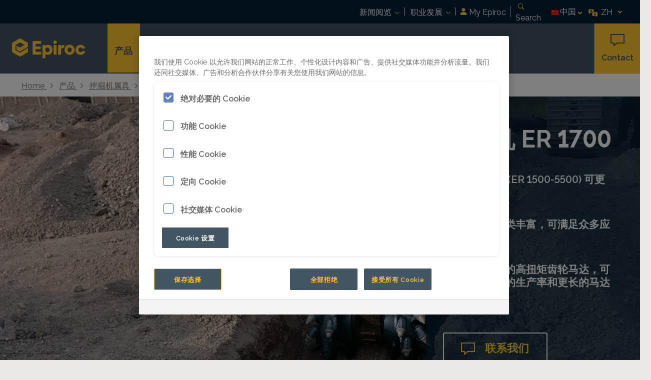

--- FILE ---
content_type: text/html; charset=UTF-8
request_url: https://www.epiroc.cn/zh-cn/products/excavator-attachments/drum-cutters/er/drum-cutter-er-1700
body_size: 31838
content:










<!DOCTYPE html>
<html class="business solr  " lang="zh-Hans">
<!-- G Services Disabled? true -->
<head>
	
    
    
        <script>
   function initAliyunOptions(appkey){
           window.NVC_Opt = {
                   //Seamless configuration && Sliding verification, Scratch cartoon configuration
                   appkey:appkey,
                   scene:'nvc_bbs',
                   isH5:false,
                   popUp:false,
                   renderTo:'#captcha',
                   nvcCallback:function(data){
                       console.log("nvcCallback data:"+data);
                       $('input[name="SbmtBtnsubmit-group"]').trigger("click");
                   },
               trans: {"key1": "code0","nvcCode":400},
               language: "cn",
                   //Slip verification length configuration
                       customWidth: 300,
                   //Scratchcard configuration item
                       width: 300,
                   height: 100,
                   elements: [
                       'https://img.alicdn.com/tfs/TB17cwllsLJ8KJjy0FnXXcFDpXa-50-74.png',
                       'https://img.alicdn.com/tfs/TB17cwllsLJ8KJjy0FnXXcFDpXa-50-74.png'
                   ],
                   bg_back_prepared: 'https://img.alicdn.com/tps/TB1skE5SFXXXXb3XXXXXXXXXXXX-100-80.png',
                   bg_front: '[data-uri]',
                   obj_ok: 'https://img.alicdn.com/tfs/TB1rmyTltfJ8KJjy0FeXXXKEXXa-50-74.png',
                   bg_back_pass: 'https://img.alicdn.com/tfs/TB1KDxCSVXXXXasXFXXXXXXXXXX-100-80.png',
                   obj_error: 'https://img.alicdn.com/tfs/TB1q9yTltfJ8KJjy0FeXXXKEXXa-50-74.png',
                   bg_back_fail: 'https://img.alicdn.com/tfs/TB1w2oOSFXXXXb4XpXXXXXXXXXX-100-80.png',
                   upLang:{"cn":{
                           _ggk_guide: "Please hold down the left mouse button and scrape off both shields",
                               _ggk_success: "Congratulations on successfully scraping the shield<br/>Continue to the next step",
                               _ggk_loading: "Loading",
                               _ggk_fail: ['Yeah, the shield is gone.<br/>Please', "javascript:noCaptcha.reset()", 'Try again', 'or', "http://survey.taobao.com/survey/QgzQDdDd?token=%TOKEN", 'Feedback question'],
                               _ggk_action_timeout: ['I wait too long.<br/>Please', "javascript:noCaptcha.reset()",  'Try again', 'or', "http://survey.taobao.com/survey/QgzQDdDd?token=%TOKEN", 'Feedback question'],
                               _ggk_net_err: ['The Internet really are not good<br/>Please', "javascript:noCaptcha.reset()",  'Try again', 'or', "http://survey.taobao.com/survey/QgzQDdDd?token=%TOKEN", 'Feedback question'],
                               _ggk_too_fast: ['You scrape too fast!<br/>Please', "javascript:noCaptcha.reset()",  'Try again', 'or', "http://survey.taobao.com/survey/QgzQDdDd?token=%TOKEN", 'Feedback question']
                       }
                   }
           }
       }

   initAliyunOptions("FFFF0N0000000000630D");
</script>
<script src="//g.alicdn.com/sd/nvc/1.1.112/guide.js"></script>

    

	
		<!-- OneTrust Cookies Consent Notice start for www.epiroc.cn -->
<script type="text/javascript" src="https://cdn.cookielaw.org/consent/023001c1-2a9b-4b39-9bfa-421a90643a64/OtAutoBlock.js"></script>
<script src="https://cdn.cookielaw.org/scripttemplates/otSDKStub.js" data-document-language="true" type="text/javascript" charset="UTF-8" data-domain-script="023001c1-2a9b-4b39-9bfa-421a90643a64"></script>
<script type="text/javascript">
function OptanonWrapper() { }
</script>
<!-- OneTrust Cookies Consent Notice end -->
	
	



<meta http-equiv="X-UA-Compatible" content="IE=edge,chrome=1"/>
<meta charset="utf-8"/>
<meta http-equiv="cleartype" content="on"/>

<!-- Mobile settings http://t.co/dKP3o1e -->
<meta name="HandheldFriendly" content="True"/>
<meta name="MobileOptimized" content="320"/>
<meta name="viewport" content="width=device-width, initial-scale=1.0"/>

<!-- About this document -->
<meta name="author" content="Epiroc"/>

<!-- In order: first try the page title (=internalTitle - inner name - pagenode name -->
<title>ER 1700 | epiroc.com.cn</title>
<meta name="keywords" content="拆除, 水下工作, 剥离和成型, 液压附属工具, 原岩开挖, 原岩开挖, ·|"/>
<meta name="description" content="适用于 30-50 吨（66,000-110,000 lb）挖掘机的铣挖机 ER 1700，用于岩石或混凝土墙铣掘和路面铣刨、沟渠开挖、软岩石和冻土挖掘及建筑拆除。"/>
<link rel="icon" type="image/x-icon" href="/etc.clientlibs/settings/wcm/designs/business/clientlib-preloaded/resources/favicon.ico"/>
<link rel="icon" type="image/svg+xml" href="/etc.clientlibs/settings/wcm/designs/business/clientlib-preloaded/resources/favicon.svg"/>

<!-- Apple touch icons -->

    <link rel="apple-touch-icon" href="/etc.clientlibs/settings/wcm/designs/business/clientlib-preloaded/resources/appleIcons/apple-touch-icon-iphone-60x60.png"/>
    <link rel="apple-touch-icon" sizes="60x60" href="/etc.clientlibs/settings/wcm/designs/business/clientlib-preloaded/resources/appleIcons/apple-touch-icon-ipad-76x76.png"/>
    <link rel="apple-touch-icon" sizes="114x114" href="/etc.clientlibs/settings/wcm/designs/business/clientlib-preloaded/resources/appleIcons/apple-touch-icon-iphone-retina-120x120.png"/>
    <link rel="apple-touch-icon" sizes="144x144" href="/etc.clientlibs/settings/wcm/designs/business/clientlib-preloaded/resources/appleIcons/apple-touch-icon-ipad-retina-152x152.png"/>


<!-- Preload and preconnect -->

<link rel="preload" href="/etc.clientlibs/settings/wcm/designs/epiroccommons/general-clientlib-preloaded/resources/fonts/rawline-variable.woff2" as="font" type="font/woff2" crossorigin/>
<link rel="preload" href="/etc.clientlibs/settings/wcm/designs/epiroccommons/general-clientlib-preloaded/resources/fonts/rawline-variable-italic.woff2" as="font" type="font/woff2" crossorigin/>
<link rel="preconnect" href="https://epiroc.scene7.com"/>
<link rel="preconnect" href="https://f.vimeocdn.com"/>
<link rel="preconnect" href="https://ajax.googleapis.com"/>


<!-- Twitter card data -->
<meta name="twitter:card" content="summary"/>
<meta name="twitter:site" content="“@epirocgroup”"/>
<meta name="twitter:title" content="ER 1700"/>
<meta name="twitter:description" content="适用于 30-50 吨  (66,000-110,000 lb) 挖掘机的铣挖机"/>
<meta name="twitter:image" content="https://epiroc.scene7.com/is/image/epiroc/Epiroc-ER-1700-front?$landscape800$"/>

<!-- OpenGraph data-->
<meta property="og:title" content="ER 1700"/>
<meta property="og:type" content="article"/>
<meta property="og:url" content="/zh-cn/products/excavator-attachments/drum-cutters/er/drum-cutter-er-1700"/>
<meta property="og:image" content="https://epiroc.scene7.com/is/image/epiroc/Epiroc-ER-1700-front?$landscape800$"/>
<meta property="og:description" content="适用于 30-50 吨  (66,000-110,000 lb) 挖掘机的铣挖机"/>
<meta property="og:site_name" content="Epiroc"/>




<!-- Windows 8 tile -->
<meta name="application-name" content="Epiroc Website"/>
<meta name="msapplication-TileColor" content="#FFFFFF"/>
<meta name="msapplication-TileImage" content="tile.png"/>

<meta name="theme-color" content="#425563"/>

<!-- No indexing tag for search engines -->

    


<!-- Tags -->
<!-- Hreflang tags -->


<link rel="alternate" hreflang="x-default" href="https://www.epiroc.cn/en-us"/>

    
        <link rel="alternate" hreflang="en-ie" href="https://www.epiroc.com/en-ie/products/excavator-attachments/drum-cutters/er/drum-cutter-er-1700"/>
    
        <link rel="alternate" hreflang="en-il" href="https://www.epiroc.com/en-il/products/excavator-attachments/drum-cutters/er/drum-cutter-er-1700"/>
    
        <link rel="alternate" hreflang="en-in" href="https://www.epiroc.com/en-in/products/excavator-attachments/drum-cutters/er/drum-cutter-er-1700"/>
    
        <link rel="alternate" hreflang="es-bo" href="https://www.epiroc.com/es-bo/products/excavator-attachments/drum-cutters/er/drum-cutter-er-1700"/>
    
        <link rel="alternate" hreflang="en-za" href="https://www.epiroc.com/en-za/products/excavator-attachments/drum-cutters/er/drum-cutter-er-1700"/>
    
        <link rel="alternate" hreflang="en-al" href="https://www.epiroc.com/en-al/products/excavator-attachments/drum-cutters/er/drum-cutter-er-1700"/>
    
        <link rel="alternate" hreflang="ru-uz" href="https://www.epiroc.com/ru-uz/products/excavator-attachments/drum-cutters/er/drum-cutter-er-1700"/>
    
        <link rel="alternate" hreflang="en-zm" href="https://www.epiroc.com/en-zm/products/excavator-attachments/drum-cutters/er/drum-cutter-er-1700"/>
    
        <link rel="alternate" hreflang="en-ro" href="https://www.epiroc.com/en-ro/products/excavator-attachments/drum-cutters/er/drum-cutter-er-1700"/>
    
        <link rel="alternate" hreflang="en-zw" href="https://www.epiroc.com/en-zw/products/excavator-attachments/drum-cutters/er/drum-cutter-er-1700"/>
    
        <link rel="alternate" hreflang="en-ba" href="https://www.epiroc.com/en-ba/products/excavator-attachments/drum-cutters/er/drum-cutter-er-1700"/>
    
        <link rel="alternate" hreflang="en-rs" href="https://www.epiroc.com/en-rs/products/excavator-attachments/drum-cutters/er/drum-cutter-er-1700"/>
    
        <link rel="alternate" hreflang="en-be" href="https://www.epiroc.com/en-be/products/excavator-attachments/drum-cutters/er/drum-cutter-er-1700"/>
    
        <link rel="alternate" hreflang="en-bg" href="https://www.epiroc.com/en-bg/products/excavator-attachments/drum-cutters/er/drum-cutter-er-1700"/>
    
        <link rel="alternate" hreflang="es-cl" href="https://www.epiroc.com/es-cl/products/excavator-attachments/drum-cutters/er/drum-cutter-er-1700"/>
    
        <link rel="alternate" hreflang="fr-ca" href="https://www.epiroc.com/fr-ca/products/excavator-attachments/drum-cutters/er/drum-cutter-er-1700"/>
    
        <link rel="alternate" hreflang="es-co" href="https://www.epiroc.com/es-co/products/excavator-attachments/drum-cutters/er/drum-cutter-er-1700"/>
    
        <link rel="alternate" hreflang="fr-bf" href="https://www.epiroc.com/fr-bf/products/excavator-attachments/drum-cutters/er/drum-cutter-er-1700"/>
    
        <link rel="alternate" hreflang="en-bw" href="https://www.epiroc.com/en-bw/products/excavator-attachments/drum-cutters/er/drum-cutter-er-1700"/>
    
        <link rel="alternate" hreflang="en-sk" href="https://www.epiroc.com/en-sk/products/excavator-attachments/drum-cutters/er/drum-cutter-er-1700"/>
    
        <link rel="alternate" hreflang="en-ke" href="https://www.epiroc.com/en-ke/products/excavator-attachments/drum-cutters/er/drum-cutter-er-1700"/>
    
        <link rel="alternate" hreflang="ru-tm" href="https://www.epiroc.com/ru-tm/products/excavator-attachments/drum-cutters/er/drum-cutter-er-1700"/>
    
        <link rel="alternate" hreflang="en-gh" href="https://www.epiroc.com/en-gh/products/excavator-attachments/drum-cutters/er/drum-cutter-er-1700"/>
    
        <link rel="alternate" hreflang="ru-kz" href="https://www.epiroc.com/ru-kz/products/excavator-attachments/drum-cutters/er/drum-cutter-er-1700"/>
    
        <link rel="alternate" hreflang="en-gr" href="https://www.epiroc.com/en-gr/products/excavator-attachments/drum-cutters/er/drum-cutter-er-1700"/>
    
        <link rel="alternate" hreflang="de-at" href="https://www.epiroc.com/de-at/products/excavator-attachments/drum-cutters/er/drum-cutter-er-1700"/>
    
        <link rel="alternate" hreflang="en-xk" href="https://www.epiroc.com/en-xk/products/excavator-attachments/drum-cutters/er/drum-cutter-er-1700"/>
    
        <link rel="alternate" hreflang="en-ph" href="https://www.epiroc.com/en-ph/products/excavator-attachments/drum-cutters/er/drum-cutter-er-1700"/>
    
        <link rel="alternate" hreflang="en-pl" href="https://www.epiroc.com/en-pl/products/excavator-attachments/drum-cutters/er/drum-cutter-er-1700"/>
    
        <link rel="alternate" hreflang="en-hk" href="https://www.epiroc.com/en-hk/products/excavator-attachments/drum-cutters/er/drum-cutter-er-1700"/>
    
        <link rel="alternate" hreflang="en-hr" href="https://www.epiroc.com/en-hr/products/excavator-attachments/drum-cutters/er/drum-cutter-er-1700"/>
    
        <link rel="alternate" hreflang="en-hu" href="https://www.epiroc.com/en-hu/products/excavator-attachments/drum-cutters/er/drum-cutter-er-1700"/>
    
        <link rel="alternate" hreflang="es-ar" href="https://www.epiroc.com/es-ar/products/excavator-attachments/drum-cutters/er/drum-cutter-er-1700"/>
    
        <link rel="alternate" hreflang="sv-se" href="https://www.epiroc.com/sv-se/products/excavator-attachments/drum-cutters/er/drum-cutter-er-1700"/>
    
        <link rel="alternate" hreflang="en-id" href="https://www.epiroc.com/en-id/products/excavator-attachments/drum-cutters/er/drum-cutter-er-1700"/>
    
        <link rel="alternate" hreflang="en-us" href="https://www.epiroc.com/en-us/products/excavator-attachments/drum-cutters/er/drum-cutter-er-1700"/>
    
        <link rel="alternate" hreflang="en-mk" href="https://www.epiroc.com/en-mk/products/excavator-attachments/drum-cutters/er/drum-cutter-er-1700"/>
    
        <link rel="alternate" hreflang="en-mn" href="https://www.epiroc.com/en-mn/products/excavator-attachments/drum-cutters/er/drum-cutter-er-1700"/>
    
        <link rel="alternate" hreflang="en-ee" href="https://www.epiroc.com/en-ee/products/excavator-attachments/drum-cutters/er/drum-cutter-er-1700"/>
    
        <link rel="alternate" hreflang="en-eg" href="https://www.epiroc.com/en-eg/products/excavator-attachments/drum-cutters/er/drum-cutter-er-1700"/>
    
        <link rel="alternate" hreflang="ru-am" href="https://www.epiroc.com/ru-am/products/excavator-attachments/drum-cutters/er/drum-cutter-er-1700"/>
    
        <link rel="alternate" hreflang="zh-cn" href="https://www.epiroc.cn/zh-cn/products/excavator-attachments/drum-cutters/er/drum-cutter-er-1700"/>
    
        <link rel="alternate" hreflang="en-er" href="https://www.epiroc.com/en-er/products/excavator-attachments/drum-cutters/er/drum-cutter-er-1700"/>
    
        <link rel="alternate" hreflang="en-mz" href="https://www.epiroc.com/en-mz/products/excavator-attachments/drum-cutters/er/drum-cutter-er-1700"/>
    
        <link rel="alternate" hreflang="fr-ml" href="https://www.epiroc.com/fr-ml/products/excavator-attachments/drum-cutters/er/drum-cutter-er-1700"/>
    
        <link rel="alternate" hreflang="en-et" href="https://www.epiroc.com/en-et/products/excavator-attachments/drum-cutters/er/drum-cutter-er-1700"/>
    
        <link rel="alternate" hreflang="en-na" href="https://www.epiroc.com/en-na/products/excavator-attachments/drum-cutters/er/drum-cutter-er-1700"/>
    
        <link rel="alternate" hreflang="fr-mu" href="https://www.epiroc.com/fr-mu/products/excavator-attachments/drum-cutters/er/drum-cutter-er-1700"/>
    
        <link rel="alternate" hreflang="en-vn" href="https://www.epiroc.com/en-vn/products/excavator-attachments/drum-cutters/er/drum-cutter-er-1700"/>
    
        <link rel="alternate" hreflang="de-ch" href="https://www.epiroc.com/de-ch/products/excavator-attachments/drum-cutters/er/drum-cutter-er-1700"/>
    
        <link rel="alternate" hreflang="en-nl" href="https://www.epiroc.com/en-nl/products/excavator-attachments/drum-cutters/er/drum-cutter-er-1700"/>
    
        <link rel="alternate" hreflang="en-no" href="https://www.epiroc.com/en-no/products/excavator-attachments/drum-cutters/er/drum-cutter-er-1700"/>
    
        <link rel="alternate" hreflang="es-pe" href="https://www.epiroc.com/es-pe/products/excavator-attachments/drum-cutters/er/drum-cutter-er-1700"/>
    
        <link rel="alternate" hreflang="es-pa" href="https://www.epiroc.com/es-pa/products/excavator-attachments/drum-cutters/er/drum-cutter-er-1700"/>
    
        <link rel="alternate" hreflang="fr-fr" href="https://www.epiroc.com/fr-fr/products/excavator-attachments/drum-cutters/er/drum-cutter-er-1700"/>
    
        <link rel="alternate" hreflang="en-ca" href="https://www.epiroc.com/en-ca/products/excavator-attachments/drum-cutters/er/drum-cutter-er-1700"/>
    
        <link rel="alternate" hreflang="en-cd" href="https://www.epiroc.com/en-cd/products/excavator-attachments/drum-cutters/er/drum-cutter-er-1700"/>
    
        <link rel="alternate" hreflang="en-kr" href="https://www.epiroc.com/en-kr/products/excavator-attachments/drum-cutters/er/drum-cutter-er-1700"/>
    
        <link rel="alternate" hreflang="fr-tn" href="https://www.epiroc.com/fr-tn/products/excavator-attachments/drum-cutters/er/drum-cutter-er-1700"/>
    
        <link rel="alternate" hreflang="en-cn" href="https://www.epiroc.cn/en-cn/products/excavator-attachments/drum-cutters/er/drum-cutter-er-1700"/>
    
        <link rel="alternate" hreflang="fr-cd" href="https://www.epiroc.com/fr-cd/products/excavator-attachments/drum-cutters/er/drum-cutter-er-1700"/>
    
        <link rel="alternate" hreflang="fr-ci" href="https://www.epiroc.com/fr-ci/products/excavator-attachments/drum-cutters/er/drum-cutter-er-1700"/>
    
        <link rel="alternate" hreflang="fr-ch" href="https://www.epiroc.com/fr-ch/products/excavator-attachments/drum-cutters/er/drum-cutter-er-1700"/>
    
        <link rel="alternate" hreflang="en-th" href="https://www.epiroc.com/en-th/products/excavator-attachments/drum-cutters/er/drum-cutter-er-1700"/>
    
        <link rel="alternate" hreflang="es-ec" href="https://www.epiroc.com/es-ec/products/excavator-attachments/drum-cutters/er/drum-cutter-er-1700"/>
    
        <link rel="alternate" hreflang="en-cz" href="https://www.epiroc.com/en-cz/products/excavator-attachments/drum-cutters/er/drum-cutter-er-1700"/>
    
        <link rel="alternate" hreflang="en-cy" href="https://www.epiroc.com/en-cy/products/excavator-attachments/drum-cutters/er/drum-cutter-er-1700"/>
    
        <link rel="alternate" hreflang="de-de" href="https://www.epiroc.com/de-de/products/excavator-attachments/drum-cutters/er/drum-cutter-er-1700"/>
    
        <link rel="alternate" hreflang="fr-ma" href="https://www.epiroc.com/fr-ma/products/excavator-attachments/drum-cutters/er/drum-cutter-er-1700"/>
    
        <link rel="alternate" hreflang="fr-dz" href="https://www.epiroc.com/fr-dz/products/excavator-attachments/drum-cutters/er/drum-cutter-er-1700"/>
    
        <link rel="alternate" hreflang="pt-br" href="https://www.epiroc.com/pt-br/products/excavator-attachments/drum-cutters/er/drum-cutter-er-1700"/>
    
        <link rel="alternate" hreflang="en-tw" href="https://www.epiroc.com/en-tw/products/excavator-attachments/drum-cutters/er/drum-cutter-er-1700"/>
    
        <link rel="alternate" hreflang="es-es" href="https://www.epiroc.com/es-es/products/excavator-attachments/drum-cutters/er/drum-cutter-er-1700"/>
    
        <link rel="alternate" hreflang="en-dk" href="https://www.epiroc.com/en-dk/products/excavator-attachments/drum-cutters/er/drum-cutter-er-1700"/>
    
        <link rel="alternate" hreflang="fr-mg" href="https://www.epiroc.com/fr-mg/products/excavator-attachments/drum-cutters/er/drum-cutter-er-1700"/>
    
        <link rel="alternate" hreflang="es-ve" href="https://www.epiroc.com/es-ve/products/excavator-attachments/drum-cutters/er/drum-cutter-er-1700"/>
    
        <link rel="alternate" hreflang="en-tz" href="https://www.epiroc.com/en-tz/products/excavator-attachments/drum-cutters/er/drum-cutter-er-1700"/>
    
        <link rel="alternate" hreflang="en-lt" href="https://www.epiroc.com/en-lt/products/excavator-attachments/drum-cutters/er/drum-cutter-er-1700"/>
    
        <link rel="alternate" hreflang="es-mx" href="https://www.epiroc.com/es-mx/products/excavator-attachments/drum-cutters/er/drum-cutter-er-1700"/>
    
        <link rel="alternate" hreflang="en-lv" href="https://www.epiroc.com/en-lv/products/excavator-attachments/drum-cutters/er/drum-cutter-er-1700"/>
    
        <link rel="alternate" hreflang="it-it" href="https://www.epiroc.com/it-it/products/excavator-attachments/drum-cutters/er/drum-cutter-er-1700"/>
    
        <link rel="alternate" hreflang="en-ua" href="https://www.epiroc.com/en-ua/products/excavator-attachments/drum-cutters/er/drum-cutter-er-1700"/>
    
        <link rel="alternate" hreflang="en-ug" href="https://www.epiroc.com/en-ug/products/excavator-attachments/drum-cutters/er/drum-cutter-er-1700"/>
    
        <link rel="alternate" hreflang="en-gb" href="https://www.epiroc.com/en-uk/products/excavator-attachments/drum-cutters/er/drum-cutter-er-1700"/>
    
        <link rel="alternate" hreflang="en-me" href="https://www.epiroc.com/en-me/products/excavator-attachments/drum-cutters/er/drum-cutter-er-1700"/>
    
    


<!-- Pagination tags -->

    


<!-- Canonical tags -->

    
        <link rel="canonical" href="https://www.epiroc.cn/zh-cn/products/excavator-attachments/drum-cutters/er/drum-cutter-er-1700"/>
    

<!-- Tags end -->

<script data-src="https://js.hcaptcha.com/1/api.js" id="hcaptcha-script" async defer></script>

	














    
    
<script src="/etc.clientlibs/settings/wcm/designs/epiroccommons/clientlib-jquery.min.76a92234952929ebefaa60dd43afeddb.js"></script>






    
<link rel="stylesheet" href="/etc.clientlibs/settings/wcm/designs/business/clientlib-preloaded.min.a19ed80081eeca83253e5bdd14e9dc8f.css" type="text/css">



    
<script src="/etc.clientlibs/settings/wcm/designs/business/clientlib-preloaded.min.4cfaeb975af67e44331acc550a18dca7.js"></script>

















    
        <script src="//assets.adobedtm.com/launch-EN9ae8295541904f33bfcdbf70e3c1b2d5.min.js" async></script>
        <script type="text/javascript">
            _linkedin_partner_id = "896010";
            window._linkedin_data_partner_ids = window._linkedin_data_partner_ids || [];
            window._linkedin_data_partner_ids.push(_linkedin_partner_id);
        </script><script type="text/javascript">
            (function(l) {
                if (!l){window.lintrk = function(a,b){window.lintrk.q.push([a,b])};
                    window.lintrk.q=[]}
                var s = document.getElementsByTagName("script")[0];
                var b = document.createElement("script");
                b.type = "text/javascript";b.async = true;
                b.src = "https://snap.licdn.com/li.lms-analytics/insight.min.js";
                s.parentNode.insertBefore(b, s);})(window.lintrk);
        </script>
        <noscript>
            <img height="1" width="1" style="display:none;" alt="" src="https://px.ads.linkedin.com/collect/?pid=896010&fmt=gif"/>
        </noscript>
        
    
    
    














	
    

    <script>
        function OptanonWrapper() {

            let privacyPolicyLink = '';

            let oneTrustLinks = $("#onetrust-consent-sdk #onetrust-policy-text a");
            let privacyPreferenceCenterLinks = $("#onetrust-pc-sdk .privacy-notice-link");

            if(oneTrustLinks.length) {

                if(privacyPolicyLink) {
                    if(privacyPolicyLink.includes('https')) {
                        oneTrustLinks[0].href = privacyPolicyLink;
                    } else {
                        oneTrustLinks[0].href = privacyPolicyLink + '.html';
                    }
                }
            }

            if(privacyPreferenceCenterLinks.length) {

                if(privacyPolicyLink) {
                    if(privacyPolicyLink.includes('https')) {
                        privacyPreferenceCenterLinks[0].href = privacyPolicyLink;
                    } else {
                        privacyPreferenceCenterLinks[0].href = privacyPolicyLink + '.html';
                    }
                }
            }
        }
    </script>

</head>


<body class="c-site">

	
	
		<div id="ac-aliyun-validation" style="display:none;" data-slider="Please hold down the slider and drag it to the right" data-passed="Verification passed" data-error="Oh, something went wrong" data-internet="The Internet Connection is not good" data-tryagain="Try again"><p>Please validate you are human"</p><div id="captcha"></div></div>
	



<script>

var digitalData = {
        page: {
                pageInfo:{
                	pageID:"\/content\/products\/zh\/excavator\u002Dattachments\/drum\u002Dcutters\/er\/drum\u002Dcutter\u002Der\u002D1700",
                	onsiteSearchCategory:"",
                	onsiteSearchTerm:"",
                	onsiteSearchResults:"",
                	htmlStatus:"200",
                	errorpage:"", 
                	segmentSelected: ""
                },
                category:{
                	primaryCategory: "excavator\u002Dattachments",
                	subCategory1:"drum\u002Dcutters",
                	subCategory2:"er",
                	subCategory3:"drum\u002Dcutter\u002Der\u002D1700",
                	subCategory4:"",
                	subCategory5:"",
                	subCategory6:"",
                	pageType:"\/apps\/business\/templates\/product\u002Ddetail",
                	businessDivision:"HAT",
                	businessArea:"MR"   	
                },
                attributes:{
                	language:"",
                	digitalChannel:"epiroc: web",
                	brand:"epiroc",
                	country:"",
                	onsiteSearchType:"",
                	downloadType:"",
                	tags:"atlas\u002Dcopco:mining\u002Dand\u002Drock\u002Dexcavation\/products\/hydraulic\u002Dattachment\u002Dtools\/hydraulic\u002Ddrum\u002Dcutters,atlas\u002Dcopco:mining\u002Dand\u002Drock\u002Dexcavation\/application(s)\/earthmoving\/underground\u002Drock\u002Dexcavation\/scaling\x26profiling,atlas\u002Dcopco:mining\u002Dand\u002Drock\u002Dexcavation\/division\/Hydraulic_Attachment_Tools,atlas\u002Dcopco:mining\u002Dand\u002Drock\u002Dexcavation\/application(s)\/demolition0,atlas\u002Dcopco:mining\u002Dand\u002Drock\u002Dexcavation\/application(s)\/underwater\u002Dwork,atlas\u002Dcopco:mining\u002Dand\u002Drock\u002Dexcavation\/application(s)\/earthmoving\/underground\u002Drock\u002Dexcavation\/primary\u002Drock\u002Dexcavation,atlas\u002Dcopco:mining\u002Dand\u002Drock\u002Dexcavation\/application(s)\/earthmoving\/surface\u002Drock\u002Dexcavation\/primary\u002Drock\u002Dexcavation",
					tagsWithoutNamespace:"mining\u002Dand\u002Drock\u002Dexcavation\/products\/hydraulic\u002Dattachment\u002Dtools\/hydraulic\u002Ddrum\u002Dcutters,mining\u002Dand\u002Drock\u002Dexcavation\/application(s)\/earthmoving\/underground\u002Drock\u002Dexcavation\/scaling\x26profiling,mining\u002Dand\u002Drock\u002Dexcavation\/division\/Hydraulic_Attachment_Tools,mining\u002Dand\u002Drock\u002Dexcavation\/application(s)\/demolition0,mining\u002Dand\u002Drock\u002Dexcavation\/application(s)\/underwater\u002Dwork,mining\u002Dand\u002Drock\u002Dexcavation\/application(s)\/earthmoving\/underground\u002Drock\u002Dexcavation\/primary\u002Drock\u002Dexcavation,mining\u002Dand\u002Drock\u002Dexcavation\/application(s)\/earthmoving\/surface\u002Drock\u002Dexcavation\/primary\u002Drock\u002Dexcavation",
					webglHotspot:""
                },
				form:{
					formFieldWithError: ""
				}
        },
        user:{
                profileInfo:{
                	profileID:"",
                	author: "false"
                },
        		attributes:{
        			loginStatus:""
        		}
        } 
};
digitalData.event=[];
digitalData.product=[];
digitalData.component=[];

if(true){
	var pagename = "drum\u002Dcutter\u002Der\u002D1700";
	digitalData.product.push({productInfo:{	productName : pagename	}});
}
</script>

<!-- ADOBE ANALYTICS BUSINESS -->
	
    
        
            








<header>
    <nav class="sub-header">
        <div class="c-row u-z-gamma">
            <div class="header--skip-to-content">
                <a href="#main-content" aria-label="Skip to content">Skip to content</a>
            </div>
            <div id="smallLogo" class="c-logo--smallheader">
                

<div class="c-logo c-logo-business">
    <a href="/zh-cn" class="c-logo__link " aria-label="Back to Epiroc start page">
        <svg xmlns="http://www.w3.org/2000/svg" width="150" height="44" viewBox="0 0 445.39 127.31" role="img">
    <title>Epiroc Logotype</title>
    <path class="cls" d="M261.43,15.85a10.12,10.12,0,1,1-10,10.11A10.16,10.16,0,0,1,261.43,15.85Z"/>
    <path class="cls" d="M400.21,71.54c0,9,6,14,13.19,14a11.63,11.63,0,0,0,11.24-7.1,1.52,1.52,0,0,1,1.85-.88l12.4,3.79a1.54,1.54,0,0,1,1,2c-3,9.35-12.16,18.15-26.5,18.15-16.83,0-30.35-12.39-30.35-29.9s13.18-30,29.78-30c14.79,0,23.74,8.62,26.74,18.15a1.54,1.54,0,0,1-1,2l-12.62,3.81a1.53,1.53,0,0,1-1.86-.91c-1.53-3.79-4.9-7.08-10.91-7.08C406,57.45,400.21,62.45,400.21,71.54Z"/>
    <path class="cls" d="M348.12,41.53c-16.82,0-30,12.39-30,29.9s13.18,30,30,30,30-12.51,30-30S365.06,41.53,348.12,41.53Zm0,44c-6.47,0-12.72-4.66-12.72-14.09s6.25-14,12.72-14,12.74,4.43,12.74,14S354.72,85.52,348.12,85.52Z"/>
    <path class="cls" d="M315.6,58.6a1.54,1.54,0,0,1-1.74,1.29,23,23,0,0,0-3.28-.2c-6.93,0-13.18,4.12-13.18,15.38V98.2a1.53,1.53,0,0,1-1.53,1.53H281.65a1.53,1.53,0,0,1-1.53-1.53V44.77a1.53,1.53,0,0,1,1.53-1.53H295.3a1.53,1.53,0,0,1,1.53,1.53v6.09c3-6.37,10.12-8.19,14.66-8.19a27.78,27.78,0,0,1,5,.56A1.52,1.52,0,0,1,317.65,45Z"/>
    <rect class="cls" x="252.9" y="43.24" width="17.28" height="56.49" rx="1.53"/>
    <path class="cls" d="M220,41.87c-8.07,0-14.21,3.53-16.59,7.17V44.77a1.53,1.53,0,0,0-1.53-1.53H188.27a1.52,1.52,0,0,0-1.53,1.53v75a1.53,1.53,0,0,0,1.53,1.53h14.21A1.53,1.53,0,0,0,204,119.8V95.3c2.62,3.18,8.07,5.68,15.35,5.68,15.8,0,26.94-12.39,26.94-29.67C246.3,54.38,236.41,41.87,220,41.87Zm-3.52,43.65c-6.71,0-12.73-4.77-12.73-14.09s6-14,12.73-14,12.84,4.54,12.84,14S223.34,85.52,216.52,85.52Z"/>
    <path class="cls" d="M128.09,98.2V20.67a1.54,1.54,0,0,1,1.53-1.53h48a1.54,1.54,0,0,1,1.53,1.53V34.55a1.54,1.54,0,0,1-1.53,1.53h-30a1.53,1.53,0,0,0-1.53,1.53V49.89a1.53,1.53,0,0,0,1.53,1.53h26.95A1.54,1.54,0,0,1,176.06,53V65.69a1.53,1.53,0,0,1-1.53,1.53H147.58a1.54,1.54,0,0,0-1.53,1.53v12.4a1.53,1.53,0,0,0,1.53,1.53h30.13a1.53,1.53,0,0,1,1.53,1.53v14a1.52,1.52,0,0,1-1.53,1.53H129.62A1.53,1.53,0,0,1,128.09,98.2Z"/>
    <path class="cls" d="M101.2,49.05V35a8.13,8.13,0,0,0-4.07-7L57.61,5.12a8.16,8.16,0,0,0-8.14,0L10,27.94A8.13,8.13,0,0,0,5.88,35V80.62a8.13,8.13,0,0,0,4.07,7l39.52,22.82a8.16,8.16,0,0,0,8.14,0L97.13,87.67a8.13,8.13,0,0,0,4.07-7V59.9L53.54,88.39,27.05,73.1V42.51L50.83,28.78a5.41,5.41,0,0,1,5.42,0L80,42.63,55.51,56.75a5.6,5.6,0,0,1-5.6,0L32.32,46.61V70.36L53.13,81.5l44-25.4A8.13,8.13,0,0,0,101.2,49.05Z"/>
</svg>

    </a>
</div>

            </div>

            <div class="c-nav-meta u-pl-delta">
                




<ul class="o-list c-nav-meta__list">
	<li class="c-nav-meta__item has-children">
		
			<div class="c-nav-meta__link">
				
    
        <!-- form-header-and-footer-check-use use -->
        
        
	        
	        
	            <a href="/zh-cn/newsroom" class="metalink-label" tabindex="0">
	                新闻阅览
	            </a>
	        
        
        
        
    

			</div>
			<ul class="nav-menu-list">
				<li>
					
    
        <!-- form-header-and-footer-check-use use -->
        
        
	        
	        
	            <a href="/zh-cn/customer-stories" tabindex="0">
	                客户案例
	            </a>
	        
        
        
        
    

				</li>
			
				<li>
					
    
        <!-- form-header-and-footer-check-use use -->
        
        
	        
	        
	            <a href="/zh-cn/newsroom/mining-and-construction-magazine" tabindex="0">
	                我们的客户杂志
	            </a>
	        
        
        
        
    

				</li>
			
				<li>
					
    
        <!-- form-header-and-footer-check-use use -->
        
        
	        
	        
	            <a href="/zh-cn/epiroc-events" tabindex="0">
	                展会活动
	            </a>
	        
        
        
        
    

				</li>
			</ul>
		
	</li>

	<li class="c-nav-meta__item has-children">
		
			<div class="c-nav-meta__link">
				
    
        <!-- form-header-and-footer-check-use use -->
        
        
	        
	        
	            <a href="/zh-cn/epiroc-careers" class="metalink-label" tabindex="0">
	                职业发展
	            </a>
	        
        
        
        
    

			</div>
			<ul class="nav-menu-list">
				<li>
					
    
        <!-- form-header-and-footer-check-use use -->
        
        
	        
	        
	            <a href="/zh-cn/epiroc-careers/our-people" tabindex="0">
	                我们的员工
	            </a>
	        
        
        
        
    

				</li>
			
				<li>
					
    
        <!-- form-header-and-footer-check-use use -->
        
        
	        
	        
	            <a href="/zh-cn/epiroc-careers/our-workplace" tabindex="0">
	                我们工作场所
	            </a>
	        
        
        
        
    

				</li>
			
				<li>
					
    
        <!-- form-header-and-footer-check-use use -->
        
        
	        
	        
	            <a href="/zh-cn/epiroc-careers/our-beliefs" tabindex="0">
	                我们的信念
	            </a>
	        
        
        
        
    

				</li>
			
				<li>
					
    
        <!-- form-header-and-footer-check-use use -->
        
        
	        
	        
	            <a href="/zh-cn/epiroc-careers/make-a-difference" tabindex="0">
	                铸就非凡
	            </a>
	        
        
        
        
    

				</li>
			
				<li>
					
    
        <!-- form-header-and-footer-check-use use -->
        
        
	        
	        
	            <a href="/zh-cn/epiroc-careers/diversity-and-inclusion" tabindex="0">
	                多元化与包容性
	            </a>
	        
        
        
        
    

				</li>
			
				<li>
					
    
        <!-- form-header-and-footer-check-use use -->
        
        
	        
	        
	            <a href="/zh-cn/epiroc-careers/global-career" tabindex="0">
	                全球职业
	            </a>
	        
        
        
        
    

				</li>
			
				<li>
					
    
        <!-- form-header-and-footer-check-use use -->
        
        
	        
	        
	            <a href="/zh-cn/epiroc-careers/career-areas" tabindex="0">
	                职业领域
	            </a>
	        
        
        
        
    

				</li>
			</ul>
		
	</li>
</ul>

            </div>

            <div class="c-subheader-nav-item-container">
                







    <div class="c-nav-header-link-item">
        
        
        <a href="https://my.epiroc.com/" target="_blank" class="defaultIcon header-link-usericon">
            <svg enable-background="new 0 0 515.556 515.556" height="25" viewBox="0 0 515.556 515.556" width="25" xmlns="http://www.w3.org/2000/svg">
    <path class="fill" d="m348.918 37.751c50.334 50.334 50.334 131.942 0 182.276s-131.942 50.334-182.276 0-50.334-131.942 0-182.276c50.334-50.335 131.942-50.335 182.276 0"/>
    <path class="fill" d="m455.486 350.669c-117.498-79.391-277.917-79.391-395.415 0-17.433 11.769-27.848 31.656-27.848 53.211v111.676h451.111v-111.676c0-21.555-10.416-41.442-27.848-53.211z"/>
</svg>

            <span class="header-link__text">My Epiroc</span>
        </a>
    </div>

            </div>

            <div class="c-nav-item-container c-nav-item-container__header-contact-link">
                <div class="c-nav-item c-nav-header-contact-item">
                    


<div class="c-nav-header-contact-link-item">
    
        
            <a href="#" tabindex="0" class="cap-form defaultIcon js-modal" data-target-selector="#modal-form-call-otherButtonCardProductTitle-d16c2816d4494c7ba35f6a95a95549e7" data-target-url="/zh-cn/customer-request" data-target-component="/content/cl-ma-sp/zh-cn/header-and-footer/jcr:content/header/header-contact-link" data-target-country="zh-cn" data-target-subject="/content/cl-ma-sp/zh-cn/header-and-footer/jcr:content/header/header-contact-link">
                <?xml version="1.0" encoding="UTF-8" ?>
<svg width="28px" height="25px" viewBox="0 0 28 25" version="1.1" xmlns="http://www.w3.org/2000/svg">
    <g id="Components" stroke="none" stroke-width="1" fill="none" fill-rule="evenodd">
        <g id="008_Homepage" class="st0" transform="translate(-1197.000000, -836.000000)" fill-rule="nonzero" fill="#425563">
            <g id="Group-10" transform="translate(1140.000000, 814.000000)">
                <g id="Group" transform="translate(57.000000, 16.000000)">
                    <path d="M0,25 L6,25 L6,31 L14.161875,25 L28,25 L28,6 L0,6 L0,25 Z M2,8 L26,8 L26,23 L13,23 L8,27 L8,23 L2,23 L2,8 Z" id="Shape"></path>
                </g>
            </g>
        </g>
    </g>
</svg>
                <span class="contact-link">Contact</span>
            </a>
        
        
    
</div>
                </div>
            </div>

            

            <div class="c-subheader-nav-item-container c-nav-item-container__search-icon">
                <div class="c-subheader-nav-item">
                    <div class="c-search-widget">
    <a href="#" class="c-search-widget__trigger js-search-modal" data-target-selector="#search-widget">
        <span class="c-icon c-icon--search">
            <span class="mobile-search-icon">
        		<svg xmlns="http://www.w3.org/2000/svg" x="0px" y="0px" width="37px" height="37px" viewBox="0 0 30 30" style="enable-background:new 0 0 30 30;" xml:space="preserve">
                    <g>
                        <g>
                            <path class="st0" d="M16.1,15c0.7-1.1,1.1-2.4,1.1-3.8c0-3.9-3.2-7.1-7.1-7.1
                                C6.2,4,3,7.2,3,11.1s3.2,7.1,7.1,7.1c1.4,0,2.8-0.4,3.9-1.1l0.3-0.2l5.1,5.1l1.6-1.6l-5.1-5.1L16.1,15L16.1,15z M14.2,7.2
                                c1.1,1.1,1.7,2.5,1.7,4s-0.6,2.9-1.7,4s-2.5,1.7-4,1.7s-2.9-0.6-4-1.7s-1.7-2.5-1.7-4s0.6-2.9,1.7-4s2.5-1.7,4-1.7
                                S13.2,6.1,14.2,7.2L14.2,7.2z"></path>
                        </g>
                    </g>
                </svg>
            </span>
            <svg class="desktop-search-icon" xmlns="http://www.w3.org/2000/svg" x="0px" y="0px" width="18px" height="17px" viewBox="0 0 18 24" xml:space="preserve">
                <g>
                    <g>
                        <path class="st0" d="M16.1,15c0.7-1.1,1.1-2.4,1.1-3.8c0-3.9-3.2-7.1-7.1-7.1
                            C6.2,4,3,7.2,3,11.1s3.2,7.1,7.1,7.1c1.4,0,2.8-0.4,3.9-1.1l0.3-0.2l5.1,5.1l1.6-1.6l-5.1-5.1L16.1,15L16.1,15z M14.2,7.2
                            c1.1,1.1,1.7,2.5,1.7,4s-0.6,2.9-1.7,4s-2.5,1.7-4,1.7s-2.9-0.6-4-1.7s-1.7-2.5-1.7-4s0.6-2.9,1.7-4s2.5-1.7,4-1.7
                            S13.2,6.1,14.2,7.2L14.2,7.2z"></path>
                    </g>
                </g>
            </svg>
        </span>
        <span class="c-search-widget-title"> Search </span>
    </a>
</div>

                </div>
            </div>
            <div class="close-icon-emptyplaceholder"></div>
            <div class="c-subheader-nav-item-container c-nav-item-container__switch-country">
                <div class="c-subheader-nav-item">
                    




	
	<a class="c-nav-switch-country-item cap-form js-modal" href="/zh-cn/sys/switch-country" data-target-selector="#modal-form-call-switchcountry" data-target-extra-class="js-modal-switch-country" data-target-url="/zh-cn/sys/switch-country" data-target-component="/content/cl-ma-sp/zh-cn/header-and-footer/jcr:content/header/switch-country" data-target-subject="/content/cl-ma-sp/zh-cn/header-and-footer/jcr:content/header/switch-country" data-target-country="China">
		<span class="country-specific-flag ">
			<?xml version="1.0" encoding="UTF-8" ?>

<svg xmlns="http://www.w3.org/2000/svg" id="svg4137" height="2350.9" viewBox="0 0 3352.0467 2350.8748" width="3352" version="1.1">
    <g id="g5381">
        <g id="g4217" transform="matrix(111.93 0 0 111.58 177.58 -67.56)">
            <rect id="rect7" height="17.778" width="26.667" y="2.2222" x="0" fill="#de2910"/>
            <g fill="#ffde00">
                <path id="use9-9" d="m4.4444 4 1.5674 4.824-4.1036-2.9814h5.0723l-4.1036 2.9814z"/>
                <path id="use11-5" d="m9.2367 3.182-0.1484 1.6842-0.8699-1.4498 1.5559 0.6616-1.6476 0.3793z"/>
                <path id="use13-1" d="m11.305 5.1589-0.791 1.4946-0.239-1.6738 1.177 1.2136-1.6653-0.2898z"/>
                <path id="use15-0" d="m11.502 8.1396-1.332 1.0422 0.465-1.6257 0.58 1.5883-1.403-0.9442z"/>
                <path id="use17-5" d="m9.2025 9.3905-0.0785 1.6885-0.9292-1.4121 1.582 0.5961-1.6305 0.448z"/>
            </g>
        </g>
    </g>
</svg></span>
		<span>中国</span>
		<svg xmlns="http://www.w3.org/2000/svg" x="0px" y="0px" width="16px" height="16px" class="dropdown-yellow" viewBox="0 0 16 16" xml:space="preserve">
<g>
	<g>
		<path class="st0" d="M3.3,3.8C3.3,3.8,3.3,3.9,3.3,3.8l4.4,4.1
			C7.8,8,7.8,8,7.9,7.9l4.3-4c0.1-0.1,0.1-0.2,0-0.3l-1.3-1.2c-0.1-0.1-0.2-0.1-0.3,0L7.8,5.1L4.9,2.4c-0.1-0.1-0.2-0.1-0.3,0
			L3.4,3.7C3.3,3.7,3.3,3.8,3.3,3.8L3.3,3.8L3.3,3.8z"/>
	</g>
</g>
</svg>

	</a>


                </div>
            </div>
            <div class="c-subheader-nav-item-container c-nav-item-container__switch-language">
                <div class="c-subheader-nav-item">
                    







    <div class="c-nav-switch-language-item">
        
            <div class="c-nav-language-ba js-switch" tabindex="0">
                <svg class="switch-language-icon" xmlns="http://www.w3.org/2000/svg" width="32" height="32" viewBox="0 0 41.535 35">
    <path id="Path_37" class="st0" data-name="Path 37" d="M23.091,18.833a5.021,5.021,0,0,0-3.407,1.33,1.053,1.053,0,0,0-.669-.249h0a5.782,5.782,0,0,1-2.212-.42,8.734,8.734,0,0,0,1.764-4.481h.469a1.067,1.067,0,1,0,0-2.134H15.986V11.223a1.067,1.067,0,0,0-2.134,0v1.664h-3.03a1.067,1.067,0,1,0,0,2.134H16.4a6.4,6.4,0,0,1-1.366,3.236,6.629,6.629,0,0,1-1.252-2.084,1.067,1.067,0,1,0-2.006.711,8.8,8.8,0,0,0,1.5,2.582,6.6,6.6,0,0,1-2.432.427h0a1.067,1.067,0,0,0,0,2.134h0a8.037,8.037,0,0,0,4.189-1.017,7.411,7.411,0,0,0,3.35,1.038,4.979,4.979,0,0,0-.363,1.871v.8H10.6a1.067,1.067,0,0,0-.811.37,1.045,1.045,0,0,0-.242.861c0,.071.135.875.377,2.006a.711.711,0,0,1-1.117.711c-2.24-1.636-4.63-3.627-5.377-5.028a1.294,1.294,0,0,0-.107-.164A2.9,2.9,0,0,1,2.8,21.8V10.327A2.937,2.937,0,0,1,5.737,7.39H24.044a2.937,2.937,0,0,1,2.937,2.937v8.535ZM44.335,23.9V35.348a2.845,2.845,0,0,1-.526,1.671.832.832,0,0,0-.107.192c-.711,1.422-3.136,3.392-5.377,5.043a.711.711,0,0,1-1.117-.711c.242-1.138.37-1.942.377-2.013a1.06,1.06,0,0,0-1.053-1.23H23.091a2.937,2.937,0,0,1-2.937-2.952V23.9a2.937,2.937,0,0,1,2.937-2.937H41.4A2.937,2.937,0,0,1,44.335,23.9Zm-7.411,9.957L35.694,30.8l-2.432-6.088h0a.925.925,0,0,0-.057-.121l-.043-.071-.064-.085-.064-.071-.071-.064-.092-.071-.057-.043-.114-.064h0a.27.27,0,0,0-.071,0l-.114-.036H32.1l-.121.036a.27.27,0,0,0-.071,0h0l-.107.064-.078.036-.085.071-.071.064-.064.071-.071.085a.089.089,0,0,1-.036.071l-.064.121h0l-2.489,6.1-1.23,3.072a1.074,1.074,0,0,0,.6,1.422,1.1,1.1,0,0,0,.4.078,1.074,1.074,0,0,0,.989-.711l.953-2.383h3.442l.953,2.383a1.06,1.06,0,0,0,.989.711,1.1,1.1,0,0,0,.391-.078,1.067,1.067,0,0,0,.6-1.422Zm-5.533-3.72h1.735l-.868-2.134Z" transform="translate(-2.8 -7.39)" fill="#ffc72c"/>
</svg>

                <span id="first-language" class="c-nav-language-ba__current js-switch__current" title="ZH">
                    ZH
                </span>
                <ul id="switch-language" class="c-nav-language-ba__list">
                    
                    
    <li>
        <a href="/en-cn/products/excavator-attachments/drum-cutters/er/drum-cutter-er-1700" class="c-nav-language-ba__link  " data-short-label="EN">
            English
        </a>
    </li>

                
                    
                    
    <li>
        <a href="/zh-cn/products/excavator-attachments/drum-cutters/er/drum-cutter-er-1700" class="c-nav-language-ba__link  is-selected" data-short-label="ZH" id="first-language">
            Chinese
        </a>
    </li>

                </ul>
                <svg xmlns="http://www.w3.org/2000/svg" x="0px" y="0px" width="16px" height="16px" class="dropdown-yellow" viewBox="0 0 16 16" xml:space="preserve">
<g>
	<g>
		<path class="st0" d="M3.3,3.8C3.3,3.8,3.3,3.9,3.3,3.8l4.4,4.1
			C7.8,8,7.8,8,7.9,7.9l4.3-4c0.1-0.1,0.1-0.2,0-0.3l-1.3-1.2c-0.1-0.1-0.2-0.1-0.3,0L7.8,5.1L4.9,2.4c-0.1-0.1-0.2-0.1-0.3,0
			L3.4,3.7C3.3,3.7,3.3,3.8,3.3,3.8L3.3,3.8L3.3,3.8z"/>
	</g>
</g>
</svg>

            </div>
        
    </div>


                </div>
            </div>
        </div>
    </nav>

    <nav id="navigationDivBusiness" class="c-row c-row--relative u-z-beta u-bgcolor-darkblue ">
        <div class="o-grid">
            <div class="o-grid__item c-nav-ba-wrapper">

                

<div class="c-logo c-logo-business">
    <a href="/zh-cn" class="c-logo__link " aria-label="Back to Epiroc start page">
        <svg xmlns="http://www.w3.org/2000/svg" width="150" height="44" viewBox="0 0 445.39 127.31" role="img">
    <title>Epiroc Logotype</title>
    <path class="cls" d="M261.43,15.85a10.12,10.12,0,1,1-10,10.11A10.16,10.16,0,0,1,261.43,15.85Z"/>
    <path class="cls" d="M400.21,71.54c0,9,6,14,13.19,14a11.63,11.63,0,0,0,11.24-7.1,1.52,1.52,0,0,1,1.85-.88l12.4,3.79a1.54,1.54,0,0,1,1,2c-3,9.35-12.16,18.15-26.5,18.15-16.83,0-30.35-12.39-30.35-29.9s13.18-30,29.78-30c14.79,0,23.74,8.62,26.74,18.15a1.54,1.54,0,0,1-1,2l-12.62,3.81a1.53,1.53,0,0,1-1.86-.91c-1.53-3.79-4.9-7.08-10.91-7.08C406,57.45,400.21,62.45,400.21,71.54Z"/>
    <path class="cls" d="M348.12,41.53c-16.82,0-30,12.39-30,29.9s13.18,30,30,30,30-12.51,30-30S365.06,41.53,348.12,41.53Zm0,44c-6.47,0-12.72-4.66-12.72-14.09s6.25-14,12.72-14,12.74,4.43,12.74,14S354.72,85.52,348.12,85.52Z"/>
    <path class="cls" d="M315.6,58.6a1.54,1.54,0,0,1-1.74,1.29,23,23,0,0,0-3.28-.2c-6.93,0-13.18,4.12-13.18,15.38V98.2a1.53,1.53,0,0,1-1.53,1.53H281.65a1.53,1.53,0,0,1-1.53-1.53V44.77a1.53,1.53,0,0,1,1.53-1.53H295.3a1.53,1.53,0,0,1,1.53,1.53v6.09c3-6.37,10.12-8.19,14.66-8.19a27.78,27.78,0,0,1,5,.56A1.52,1.52,0,0,1,317.65,45Z"/>
    <rect class="cls" x="252.9" y="43.24" width="17.28" height="56.49" rx="1.53"/>
    <path class="cls" d="M220,41.87c-8.07,0-14.21,3.53-16.59,7.17V44.77a1.53,1.53,0,0,0-1.53-1.53H188.27a1.52,1.52,0,0,0-1.53,1.53v75a1.53,1.53,0,0,0,1.53,1.53h14.21A1.53,1.53,0,0,0,204,119.8V95.3c2.62,3.18,8.07,5.68,15.35,5.68,15.8,0,26.94-12.39,26.94-29.67C246.3,54.38,236.41,41.87,220,41.87Zm-3.52,43.65c-6.71,0-12.73-4.77-12.73-14.09s6-14,12.73-14,12.84,4.54,12.84,14S223.34,85.52,216.52,85.52Z"/>
    <path class="cls" d="M128.09,98.2V20.67a1.54,1.54,0,0,1,1.53-1.53h48a1.54,1.54,0,0,1,1.53,1.53V34.55a1.54,1.54,0,0,1-1.53,1.53h-30a1.53,1.53,0,0,0-1.53,1.53V49.89a1.53,1.53,0,0,0,1.53,1.53h26.95A1.54,1.54,0,0,1,176.06,53V65.69a1.53,1.53,0,0,1-1.53,1.53H147.58a1.54,1.54,0,0,0-1.53,1.53v12.4a1.53,1.53,0,0,0,1.53,1.53h30.13a1.53,1.53,0,0,1,1.53,1.53v14a1.52,1.52,0,0,1-1.53,1.53H129.62A1.53,1.53,0,0,1,128.09,98.2Z"/>
    <path class="cls" d="M101.2,49.05V35a8.13,8.13,0,0,0-4.07-7L57.61,5.12a8.16,8.16,0,0,0-8.14,0L10,27.94A8.13,8.13,0,0,0,5.88,35V80.62a8.13,8.13,0,0,0,4.07,7l39.52,22.82a8.16,8.16,0,0,0,8.14,0L97.13,87.67a8.13,8.13,0,0,0,4.07-7V59.9L53.54,88.39,27.05,73.1V42.51L50.83,28.78a5.41,5.41,0,0,1,5.42,0L80,42.63,55.51,56.75a5.6,5.6,0,0,1-5.6,0L32.32,46.61V70.36L53.13,81.5l44-25.4A8.13,8.13,0,0,0,101.2,49.05Z"/>
</svg>

    </a>
</div>


                
                <div class="c-nav-ba">
                    <ul class="o-list c-nav-main-ba-ba">
                        
                            <li class="ignore-full-width c-nav-main-ba__item c-nav-main-ba__item-favourite js-dropdown" data-target-selector="#dropdown-products">
                                <a href="/zh-cn/products" class="c-nav-main-ba__link">产品</a>
                                
                                    <div class="c-nav-dropdown s-editor u-z-alpha" id="dropdown-products">
                                        <div class="o-grid o-grid--medium o-grid--megadropdown">
                                            
                                            <div class="mega-navigation-link-groups">
                                                
                                                    





	

	
	

	
		<p class="mega-navigation-link-group__title  hide-in-mobile-nav" id="meganavigationlinkgrou10">
			<a href="/zh-cn/products/drill-rigs" tabindex="0"> 钻机</a>
			
		</p>
		<button class="mega-navigation-link-group__title mega-navigation-link-group__title-mobile  mega-navigation-link-group__title-mobile-expand" id="meganavigationlinkgrou10">
			<div class="cnav-hamburger-mobile">
				<span style=""></span>
				<span style=""></span>
			</div>
			<span class="c-nav-main-ba__link_title">钻机</span>
		</button>
	
	
	
	<ul class="mega-navigation-link-group__link-container" id="show-meganavigationlinkgrou10">
		<p class="mega-navigation-link-group__title mega-nav-inner-go-to-title">
			<a href="/zh-cn/products/drill-rigs" class="mega-navigation-link-groups-title-go-to-link" tabindex="0"> 转至 钻机</a>
			
		</p>
		
			
			<li class="mega-navigation-link-group__link-item">
				
					
    
        <!-- form-header-and-footer-check-use use -->
        
        
	        
	        
	            <a href="/zh-cn/products/drill-rigs/dimension-stone-equipment" class="c-link" tabindex="0">
	                石材设备
	            </a>
	        
        
        
        
    

				
			</li>
			
		
			
			<li class="mega-navigation-link-group__link-item">
				
					
    
        <!-- form-header-and-footer-check-use use -->
        
        
	        
	        
	            <a href="/zh-cn/products/drill-rigs/exploration-drill-rigs" class="c-link" tabindex="0">
	                勘探钻机
	            </a>
	        
        
        
        
    

				
			</li>
			
		
			
			<li class="mega-navigation-link-group__link-item">
				
					
    
        <!-- form-header-and-footer-check-use use -->
        
        
	        
	        
	            <a href="/zh-cn/products/drill-rigs/face-drill-rigs" class="c-link" tabindex="0">
	                掘进凿岩台车（钻车）
	            </a>
	        
        
        
        
    

				
			</li>
			
		
			
			<li class="mega-navigation-link-group__link-item">
				
					
    
        <!-- form-header-and-footer-check-use use -->
        
        
	        
	        
	            <a href="/zh-cn/products/drill-rigs/production-drill-rigs" class="c-link" tabindex="0">
	                采矿凿岩台车
	            </a>
	        
        
        
        
    

				
			</li>
			
		
			
			<li class="mega-navigation-link-group__link-item">
				
					
    
        <!-- form-header-and-footer-check-use use -->
        
        
	        
	        
	            <a href="/zh-cn/products/drill-rigs/surface-blasthole-drill-rigs" class="c-link" tabindex="0">
	                回转式爆破孔钻机
	            </a>
	        
        
        
        
    

				
			</li>
			
		
			
			<li class="mega-navigation-link-group__link-item">
				
					
    
        <!-- form-header-and-footer-check-use use -->
        
        
	        
	        
	            <a href="/zh-cn/products/drill-rigs/surface-drill-rigs" class="c-link" tabindex="0">
	                露天凿岩钻机
	            </a>
	        
        
        
        
    

				
			</li>
			
		
	</ul>

	


                                                
                                                    





	

	
	

	
		<p class="mega-navigation-link-group__title  hide-in-mobile-nav" id="meganavigationlink1741602334">
			<a href="/zh-cn/products/electrification-solutions" tabindex="0"> 电动化解决方案</a>
			
		</p>
		<button class="mega-navigation-link-group__title mega-navigation-link-group__title-mobile  mega-navigation-link-group__title-mobile-expand" id="meganavigationlink1741602334">
			<div class="cnav-hamburger-mobile">
				<span style=""></span>
				<span style=""></span>
			</div>
			<span class="c-nav-main-ba__link_title">电动化解决方案</span>
		</button>
	
	
	
	<ul class="mega-navigation-link-group__link-container" id="show-meganavigationlink1741602334">
		<p class="mega-navigation-link-group__title mega-nav-inner-go-to-title">
			<a href="/zh-cn/products/electrification-solutions" class="mega-navigation-link-groups-title-go-to-link" tabindex="0"> 转至 电动化解决方案</a>
			
		</p>
		
			
			<li class="mega-navigation-link-group__link-item">
				
					
    
        <!-- form-header-and-footer-check-use use -->
        
        
	        
	        
	            <a href="/zh-cn/products/electrification-solutions/battery-solutions" class="c-link" tabindex="0">
	                电池解决方案
	            </a>
	        
        
        
        
    

				
			</li>
			
		
			
			<li class="mega-navigation-link-group__link-item">
				
					
    
        <!-- form-header-and-footer-check-use use -->
        
        
	        
	        
	            <a href="/zh-cn/products/electrification-solutions/electrical-services" class="c-link" tabindex="0">
	                电动服务
	            </a>
	        
        
        
        
    

				
			</li>
			
		
			
			<li class="mega-navigation-link-group__link-item">
				
					
    
        <!-- form-header-and-footer-check-use use -->
        
        
	        
	        
	            <a href="/zh-cn/products/electrification-solutions/infrastructure-solutions" class="c-link" tabindex="0">
	                基础设施解决方案
	            </a>
	        
        
        
        
    

				
			</li>
			
		
			
			<li class="mega-navigation-link-group__link-item">
				
					
    
        <!-- form-header-and-footer-check-use use -->
        
        
	        
	        
	            <a href="/zh-cn/products/electrification-solutions/surface-electrification" class="c-link" tabindex="0">
	                地表电气化
	            </a>
	        
        
        
        
    

				
			</li>
			
		
			
			<li class="mega-navigation-link-group__link-item">
				
					
    
        <!-- form-header-and-footer-check-use use -->
        
        
	        
	        
	            <a href="/zh-cn/products/electrification-solutions/underground-electrification" class="c-link" tabindex="0">
	                地下电气化
	            </a>
	        
        
        
        
    

				
			</li>
			
		
	</ul>

	


                                                
                                                    





	

	
	

	
		<p class="mega-navigation-link-group__title  hide-in-mobile-nav" id="meganavigationlink2140655442">
			<a href="/zh-cn/products/environmental-product-information" tabindex="0"> 环保产品信息</a>
			
		</p>
		<button class="mega-navigation-link-group__title mega-navigation-link-group__title-mobile  mega-navigation-link-group__title-mobile-expand" id="meganavigationlink2140655442">
			<div class="cnav-hamburger-mobile">
				<span style=""></span>
				<span style=""></span>
			</div>
			<span class="c-nav-main-ba__link_title">环保产品信息</span>
		</button>
	
	
	
	<ul class="mega-navigation-link-group__link-container" id="show-meganavigationlink2140655442">
		<p class="mega-navigation-link-group__title mega-nav-inner-go-to-title">
			<a href="/zh-cn/products/environmental-product-information" class="mega-navigation-link-groups-title-go-to-link" tabindex="0"> 转至 环保产品信息</a>
			
		</p>
		
			
			<li class="mega-navigation-link-group__link-item">
				
					
    
        <!-- form-header-and-footer-check-use use -->
        
        
	        
	        
	            <a href="/zh-cn/products/environmental-product-information/product-life-cycle-information" class="c-link" tabindex="0">
	                生命周期评估 (LCA)
	            </a>
	        
        
        
        
    

				
			</li>
			
		
			
			<li class="mega-navigation-link-group__link-item">
				
					
    
        <!-- form-header-and-footer-check-use use -->
        
        
	        
	        
	            <a href="/zh-cn/products/environmental-product-information/hvo-fuel-faqs" class="c-link" tabindex="0">
	                HVO 燃料常见问题解答
	            </a>
	        
        
        
        
    

				
			</li>
			
		
	</ul>

	


                                                
                                                    





	

	
	

	
		<p class="mega-navigation-link-group__title  hide-in-mobile-nav" id="meganavigationlinkgrou21">
			<a href="/zh-cn/products/excavator-attachments" tabindex="0"> 挖掘机属具</a>
			
		</p>
		<button class="mega-navigation-link-group__title mega-navigation-link-group__title-mobile  mega-navigation-link-group__title-mobile-expand" id="meganavigationlinkgrou21">
			<div class="cnav-hamburger-mobile">
				<span style=""></span>
				<span style=""></span>
			</div>
			<span class="c-nav-main-ba__link_title">挖掘机属具</span>
		</button>
	
	
	
	<ul class="mega-navigation-link-group__link-container" id="show-meganavigationlinkgrou21">
		<p class="mega-navigation-link-group__title mega-nav-inner-go-to-title">
			<a href="/zh-cn/products/excavator-attachments" class="mega-navigation-link-groups-title-go-to-link" tabindex="0"> 转至 挖掘机属具</a>
			
		</p>
		
			
			<li class="mega-navigation-link-group__link-item">
				
					
    
        <!-- form-header-and-footer-check-use use -->
        
        
	        
	        
	            <a href="/zh-cn/products/excavator-attachments/hydraulic-breaker" class="c-link" tabindex="0">
	                液压破碎锤
	            </a>
	        
        
        
        
    

				
			</li>
			
		
			
			<li class="mega-navigation-link-group__link-item">
				
					
    
        <!-- form-header-and-footer-check-use use -->
        
        
	        
	        
	            <a href="/zh-cn/products/excavator-attachments/hydraulic-pulverizers" class="c-link" tabindex="0">
	                粉碎器
	            </a>
	        
        
        
        
    

				
			</li>
			
		
			
			<li class="mega-navigation-link-group__link-item">
				
					
    
        <!-- form-header-and-footer-check-use use -->
        
        
	        
	        
	            <a href="/zh-cn/products/excavator-attachments/concrete-cutter" class="c-link" tabindex="0">
	                混凝土切割机
	            </a>
	        
        
        
        
    

				
			</li>
			
		
			
			<li class="mega-navigation-link-group__link-item">
				
					
    
        <!-- form-header-and-footer-check-use use -->
        
        
	        
	        
	            <a href="/zh-cn/products/excavator-attachments/concrete-busters" class="c-link" tabindex="0">
	                混凝土液压剪
	            </a>
	        
        
        
        
    

				
			</li>
			
		
			
			<li class="mega-navigation-link-group__link-item">
				
					
    
        <!-- form-header-and-footer-check-use use -->
        
        
	        
	        
	            <a href="/zh-cn/products/excavator-attachments/excavator-grapple" class="c-link" tabindex="0">
	                抓斗
	            </a>
	        
        
        
        
    

				
			</li>
			
		
			
			<li class="mega-navigation-link-group__link-item">
				
					
    
        <!-- form-header-and-footer-check-use use -->
        
        
	        
	        
	            <a href="/zh-cn/products/excavator-attachments/excavator-magnet" class="c-link" tabindex="0">
	                挖掘机液压电磁吸盘
	            </a>
	        
        
        
        
    

				
			</li>
			
		
			
			<li class="mega-navigation-link-group__link-item">
				
					
    
        <!-- form-header-and-footer-check-use use -->
        
        
	        
	        
	            <a href="/zh-cn/products/excavator-attachments/hydraulic-compactors" class="c-link" tabindex="0">
	                夯实机
	            </a>
	        
        
        
        
    

				
			</li>
			
		
			
			<li class="mega-navigation-link-group__link-item">
				
					
    
        <!-- form-header-and-footer-check-use use -->
        
        
	        
	        
	            <a href="/zh-cn/products/excavator-attachments/crusher-buckets" class="c-link" tabindex="0">
	                斗式粉碎器
	            </a>
	        
        
        
        
    

				
			</li>
			
		
			
			<li class="mega-navigation-link-group__link-item">
				
					
    
        <!-- form-header-and-footer-check-use use -->
        
        
	        
	        
	            <a href="/zh-cn/products/excavator-attachments/bucket-screener" class="c-link" tabindex="0">
	                铲斗筛分机
	            </a>
	        
        
        
        
    

				
			</li>
			
		
			
			<li class="mega-navigation-link-group__link-item">
				
					
    
        <!-- form-header-and-footer-check-use use -->
        
        
	        
	        
	            <a href="/zh-cn/products/excavator-attachments/drum-cutters" class="c-link" tabindex="0">
	                铣挖机
	            </a>
	        
        
        
        
    

				
			</li>
			
		
			
			<li class="mega-navigation-link-group__link-item">
				
					
    
        <!-- form-header-and-footer-check-use use -->
        
        
	        
	        
	            <a href="/zh-cn/products/excavator-attachments/auger-drive-units" class="c-link" tabindex="0">
	                螺旋钻驱动器装置
	            </a>
	        
        
        
        
    

				
			</li>
			
		
	</ul>

	


                                                
                                                    





	

	
	

	
		<p class="mega-navigation-link-group__title  hide-in-mobile-nav" id="meganavigationlink">
			<a href="/zh-cn/products/exploration-geoscience" tabindex="0"> 勘探与地球科学</a>
			
		</p>
		<button class="mega-navigation-link-group__title mega-navigation-link-group__title-mobile  mega-navigation-link-group__title-mobile-expand" id="meganavigationlink">
			<div class="cnav-hamburger-mobile">
				<span style=""></span>
				<span style=""></span>
			</div>
			<span class="c-nav-main-ba__link_title">勘探与地球科学</span>
		</button>
	
	
	
	<ul class="mega-navigation-link-group__link-container" id="show-meganavigationlink">
		<p class="mega-navigation-link-group__title mega-nav-inner-go-to-title">
			<a href="/zh-cn/products/exploration-geoscience" class="mega-navigation-link-groups-title-go-to-link" tabindex="0"> 转至 勘探与地球科学</a>
			
		</p>
		
			
			<li class="mega-navigation-link-group__link-item">
				
					
    
        <!-- form-header-and-footer-check-use use -->
        
        
	        
	        
	            <a href="/zh-cn/products/exploration-geoscience" class="c-link" tabindex="0">
	                所有产品
	            </a>
	        
        
        
        
    

				
			</li>
			
		
			
			<li class="mega-navigation-link-group__link-item">
				
					
    
        <!-- form-header-and-footer-check-use use -->
        
        
	        
	        
	            <a href="/zh-cn/products/exploration-geoscience/core-drilling" class="c-link" tabindex="0">
	                取心钻探
	            </a>
	        
        
        
        
    

				
			</li>
			
		
			
			<li class="mega-navigation-link-group__link-item">
				
					
    
        <!-- form-header-and-footer-check-use use -->
        
        
	        
	        
	            <a href="/zh-cn/products/exploration-geoscience/reverse-circulation" class="c-link" tabindex="0">
	                反循环钻进。
	            </a>
	        
        
        
        
    

				
			</li>
			
		
			
			<li class="mega-navigation-link-group__link-item">
				
					
    
        <!-- form-header-and-footer-check-use use -->
        
        
	        
	        
	            <a href="/zh-cn/products/drill-rigs/exploration-drill-rigs" class="c-link" tabindex="0">
	                勘探钻机
	            </a>
	        
        
        
        
    

				
			</li>
			
		
	</ul>

	


                                                
                                                    





	

	
	

	
		<p class="mega-navigation-link-group__title  hide-in-mobile-nav" id="meganavigationlinkgrou148779861311">
			<a href="/zh-cn/products/loaders-and-trucks" tabindex="0"> 铲运机和矿卡 (LHD)</a>
			
		</p>
		<button class="mega-navigation-link-group__title mega-navigation-link-group__title-mobile  mega-navigation-link-group__title-mobile-expand" id="meganavigationlinkgrou148779861311">
			<div class="cnav-hamburger-mobile">
				<span style=""></span>
				<span style=""></span>
			</div>
			<span class="c-nav-main-ba__link_title">铲运机和矿卡 (LHD)</span>
		</button>
	
	
	
	<ul class="mega-navigation-link-group__link-container" id="show-meganavigationlinkgrou148779861311">
		<p class="mega-navigation-link-group__title mega-nav-inner-go-to-title">
			<a href="/zh-cn/products/loaders-and-trucks" class="mega-navigation-link-groups-title-go-to-link" tabindex="0"> 转至 铲运机和矿卡 (LHD)</a>
			
		</p>
		
			
			<li class="mega-navigation-link-group__link-item">
				
					
    
        <!-- form-header-and-footer-check-use use -->
        
        
	        
	        
	            <a href="/zh-cn/products/loaders-and-trucks/electric-loaders" class="c-link" tabindex="0">
	                电动地下铲运机
	            </a>
	        
        
        
        
    

				
			</li>
			
		
			
			<li class="mega-navigation-link-group__link-item">
				
					
    
        <!-- form-header-and-footer-check-use use -->
        
        
	        
	        
	            <a href="/zh-cn/products/loaders-and-trucks/electric-trucks" class="c-link" tabindex="0">
	                电动矿用卡车
	            </a>
	        
        
        
        
    

				
			</li>
			
		
			
			<li class="mega-navigation-link-group__link-item">
				
					
    
        <!-- form-header-and-footer-check-use use -->
        
        
	        
	        
	            <a href="/zh-cn/products/loaders-and-trucks/diesel-loaders" class="c-link" tabindex="0">
	                地下铲运机
	            </a>
	        
        
        
        
    

				
			</li>
			
		
			
			<li class="mega-navigation-link-group__link-item">
				
					
    
        <!-- form-header-and-footer-check-use use -->
        
        
	        
	        
	            <a href="/zh-cn/products/loaders-and-trucks/diesel-trucks" class="c-link" tabindex="0">
	                地下矿用卡车
	            </a>
	        
        
        
        
    

				
			</li>
			
		
	</ul>

	


                                                
                                                    





	

	
	

	
		<p class="mega-navigation-link-group__title  hide-in-mobile-nav" id="meganavigationlink1512176369">
			<a href="/zh-cn/products/open-autonomy" tabindex="0"> 开放式自主运行</a>
			
		</p>
		<button class="mega-navigation-link-group__title mega-navigation-link-group__title-mobile  mega-navigation-link-group__title-mobile-expand" id="meganavigationlink1512176369">
			<div class="cnav-hamburger-mobile">
				<span style=""></span>
				<span style=""></span>
			</div>
			<span class="c-nav-main-ba__link_title">开放式自主运行</span>
		</button>
	
	
	
	<ul class="mega-navigation-link-group__link-container" id="show-meganavigationlink1512176369">
		<p class="mega-navigation-link-group__title mega-nav-inner-go-to-title">
			<a href="/zh-cn/products/open-autonomy" class="mega-navigation-link-groups-title-go-to-link" tabindex="0"> 转至 开放式自主运行</a>
			
		</p>
		
			
			<li class="mega-navigation-link-group__link-item">
				
					
    
        <!-- form-header-and-footer-check-use use -->
        
        
	        
	        
	            <a href="/zh-cn/products/open-autonomy/linkoa-for-drills" class="c-link" tabindex="0">
	                钻机用 LinkOA
	            </a>
	        
        
        
        
    

				
			</li>
			
		
			
			<li class="mega-navigation-link-group__link-item">
				
					
    
        <!-- form-header-and-footer-check-use use -->
        
        
	        
	        
	            <a href="/zh-cn/products/open-autonomy/linkoa-for-blasting" class="c-link" tabindex="0">
	                爆破用 LinkOA
	            </a>
	        
        
        
        
    

				
			</li>
			
		
			
			<li class="mega-navigation-link-group__link-item">
				
					
    
        <!-- form-header-and-footer-check-use use -->
        
        
	        
	        
	            <a href="/zh-cn/products/open-autonomy/linkoa-for-haulage" class="c-link" tabindex="0">
	                拖运用 LinkOA
	            </a>
	        
        
        
        
    

				
			</li>
			
		
			
			<li class="mega-navigation-link-group__link-item">
				
					
    
        <!-- form-header-and-footer-check-use use -->
        
        
	        
	        
	            <a href="/zh-cn/products/open-autonomy/linkoa-for-staffed-vehicles" class="c-link" tabindex="0">
	                员工车辆用 LinkOA
	            </a>
	        
        
        
        
    

				
			</li>
			
		
	</ul>

	


                                                
                                                    





	

	
	

	
		<p class="mega-navigation-link-group__title  hide-in-mobile-nav" id="meganavigationlinkgrou205289820730">
			<a href="/zh-cn/products/raiseboring" tabindex="0"> 天井钻扩设备</a>
			
		</p>
		<button class="mega-navigation-link-group__title mega-navigation-link-group__title-mobile  mega-navigation-link-group__title-mobile-expand" id="meganavigationlinkgrou205289820730">
			<div class="cnav-hamburger-mobile">
				<span style=""></span>
				<span style=""></span>
			</div>
			<span class="c-nav-main-ba__link_title">天井钻扩设备</span>
		</button>
	
	
	
	<ul class="mega-navigation-link-group__link-container" id="show-meganavigationlinkgrou205289820730">
		<p class="mega-navigation-link-group__title mega-nav-inner-go-to-title">
			<a href="/zh-cn/products/raiseboring" class="mega-navigation-link-groups-title-go-to-link" tabindex="0"> 转至 天井钻扩设备</a>
			
		</p>
		
			
			<li class="mega-navigation-link-group__link-item">
				
					
    
        <!-- form-header-and-footer-check-use use -->
        
        
	        
	        
	            <a href="/zh-cn/products/raiseboring" class="c-link" tabindex="0">
	                天井钻机
	            </a>
	        
        
        
        
    

				
			</li>
			
		
			
			<li class="mega-navigation-link-group__link-item">
				
					
    
        <!-- form-header-and-footer-check-use use -->
        
        
	        
	        
	            <a href="/zh-cn/products/rock-drilling-tools/raiseboring" class="c-link" tabindex="0">
	                天井钻具
	            </a>
	        
        
        
        
    

				
			</li>
			
		
	</ul>

	


                                                
                                                    





	

	
	

	
		<p class="mega-navigation-link-group__title  hide-in-mobile-nav" id="meganavigationlinkgrou31">
			<a href="/zh-cn/products/rock-drilling-tools" tabindex="0"> 凿岩钻具</a>
			
		</p>
		<button class="mega-navigation-link-group__title mega-navigation-link-group__title-mobile  mega-navigation-link-group__title-mobile-expand" id="meganavigationlinkgrou31">
			<div class="cnav-hamburger-mobile">
				<span style=""></span>
				<span style=""></span>
			</div>
			<span class="c-nav-main-ba__link_title">凿岩钻具</span>
		</button>
	
	
	
	<ul class="mega-navigation-link-group__link-container" id="show-meganavigationlinkgrou31">
		<p class="mega-navigation-link-group__title mega-nav-inner-go-to-title">
			<a href="/zh-cn/products/rock-drilling-tools" class="mega-navigation-link-groups-title-go-to-link" tabindex="0"> 转至 凿岩钻具</a>
			
		</p>
		
			
			<li class="mega-navigation-link-group__link-item">
				
					
    
        <!-- form-header-and-footer-check-use use -->
        
        
	        
	        
	            <a href="/zh-cn/products/rock-drilling-tools/tophammer" class="c-link" tabindex="0">
	                顶锤钻具
	            </a>
	        
        
        
        
    

				
			</li>
			
		
			
			<li class="mega-navigation-link-group__link-item">
				
					
    
        <!-- form-header-and-footer-check-use use -->
        
        
	        
	        
	            <a href="/zh-cn/products/rock-drilling-tools/down-the-hole-drilling-tools" class="c-link" tabindex="0">
	                潜孔式钻具（DTH 钻具）
	            </a>
	        
        
        
        
    

				
			</li>
			
		
			
			<li class="mega-navigation-link-group__link-item">
				
					
    
        <!-- form-header-and-footer-check-use use -->
        
        
	        
	        
	            <a href="/zh-cn/products/rock-drilling-tools/rotary-drilling-tools" class="c-link" tabindex="0">
	                回转式钻具
	            </a>
	        
        
        
        
    

				
			</li>
			
		
			
			<li class="mega-navigation-link-group__link-item">
				
					
    
        <!-- form-header-and-footer-check-use use -->
        
        
	        
	        
	            <a href="/zh-cn/products/rock-drilling-tools/raiseboring" class="c-link" tabindex="0">
	                天井钻具
	            </a>
	        
        
        
        
    

				
			</li>
			
		
			
			<li class="mega-navigation-link-group__link-item">
				
					
    
        <!-- form-header-and-footer-check-use use -->
        
        
	        
	        
	            <a href="/zh-cn/products/rock-drilling-tools/hdd-drilling" class="c-link" tabindex="0">
	                水平钻具
	            </a>
	        
        
        
        
    

				
			</li>
			
		
			
			<li class="mega-navigation-link-group__link-item">
				
					
    
        <!-- form-header-and-footer-check-use use -->
        
        
	        
	        
	            <a href="/zh-cn/products/rock-drilling-tools/handheld-drilling-tools" class="c-link" tabindex="0">
	                手持式钻具
	            </a>
	        
        
        
        
    

				
			</li>
			
		
			
			<li class="mega-navigation-link-group__link-item">
				
					
    
        <!-- form-header-and-footer-check-use use -->
        
        
	        
	        
	            <a href="/zh-cn/products/rock-drilling-tools/ground-support" class="c-link" tabindex="0">
	                地层支护
	            </a>
	        
        
        
        
    

				
			</li>
			
		
			
			<li class="mega-navigation-link-group__link-item">
				
					
    
        <!-- form-header-and-footer-check-use use -->
        
        
	        
	        
	            <a href="/zh-cn/products/rock-drilling-tools/grinding-equipment" class="c-link" tabindex="0">
	                修磨设备
	            </a>
	        
        
        
        
    

				
			</li>
			
		
			
			<li class="mega-navigation-link-group__link-item">
				
					
    
        <!-- form-header-and-footer-check-use use -->
        
        
	        
	        
	            <a href="/zh-cn/products/rock-drilling-tools/core-drilling-tools" class="c-link" tabindex="0">
	                勘探钻进钎具
	            </a>
	        
        
        
        
    

				
			</li>
			
		
	</ul>

	


                                                
                                                    





	

	
	

	
		<p class="mega-navigation-link-group__title  hide-in-mobile-nav" id="meganavigationlinkgrou40">
			<a href="/zh-cn/products/rock-reinforcement" tabindex="0"> 岩石加固</a>
			
		</p>
		<button class="mega-navigation-link-group__title mega-navigation-link-group__title-mobile  mega-navigation-link-group__title-mobile-expand" id="meganavigationlinkgrou40">
			<div class="cnav-hamburger-mobile">
				<span style=""></span>
				<span style=""></span>
			</div>
			<span class="c-nav-main-ba__link_title">岩石加固</span>
		</button>
	
	
	
	<ul class="mega-navigation-link-group__link-container" id="show-meganavigationlinkgrou40">
		<p class="mega-navigation-link-group__title mega-nav-inner-go-to-title">
			<a href="/zh-cn/products/rock-reinforcement" class="mega-navigation-link-groups-title-go-to-link" tabindex="0"> 转至 岩石加固</a>
			
		</p>
		
			
			<li class="mega-navigation-link-group__link-item">
				
					
    
        <!-- form-header-and-footer-check-use use -->
        
        
	        
	        
	            <a href="/zh-cn/products/rock-reinforcement/rock-bolting-rigs" class="c-link" tabindex="0">
	                锚杆台车
	            </a>
	        
        
        
        
    

				
			</li>
			
		
			
			<li class="mega-navigation-link-group__link-item">
				
					
    
        <!-- form-header-and-footer-check-use use -->
        
        
	        
	        
	            <a href="/zh-cn/products/rock-reinforcement/cable-bolting-rigs" class="c-link" tabindex="0">
	                锚索台车
	            </a>
	        
        
        
        
    

				
			</li>
			
		
			
			<li class="mega-navigation-link-group__link-item">
				
					
    
        <!-- form-header-and-footer-check-use use -->
        
        
	        
	        
	            <a href="/zh-cn/products/rock-reinforcement/grouting-equipment" class="c-link" tabindex="0">
	                注浆设备
	            </a>
	        
        
        
        
    

				
			</li>
			
		
			
			<li class="mega-navigation-link-group__link-item">
				
					
    
        <!-- form-header-and-footer-check-use use -->
        
        
	        
	        
	            <a href="/zh-cn/products/rock-drilling-tools/ground-support" class="c-link" tabindex="0">
	                地层支护
	            </a>
	        
        
        
        
    

				
			</li>
			
		
	</ul>

	


                                                
                                                    





	

	
	

	
		<p class="mega-navigation-link-group__title  hide-in-mobile-nav" id="meganavigationlink1528175570">
			<a href="/zh-cn/products/utility-vehicles" tabindex="0"> 多功能服务车</a>
			
		</p>
		<button class="mega-navigation-link-group__title mega-navigation-link-group__title-mobile  mega-navigation-link-group__title-mobile-expand" id="meganavigationlink1528175570">
			<div class="cnav-hamburger-mobile">
				<span style=""></span>
				<span style=""></span>
			</div>
			<span class="c-nav-main-ba__link_title">多功能服务车</span>
		</button>
	
	
	
	<ul class="mega-navigation-link-group__link-container" id="show-meganavigationlink1528175570">
		<p class="mega-navigation-link-group__title mega-nav-inner-go-to-title">
			<a href="/zh-cn/products/utility-vehicles" class="mega-navigation-link-groups-title-go-to-link" tabindex="0"> 转至 多功能服务车</a>
			
		</p>
		
			
			<li class="mega-navigation-link-group__link-item">
				
					
    
        <!-- form-header-and-footer-check-use use -->
        
        
	        
	        
	            <a href="/zh-cn/products/utility-vehicles" class="c-link" tabindex="0">
	                所有产品
	            </a>
	        
        
        
        
    

				
			</li>
			
		
	</ul>

	


                                                
                                                    





	

	
	

	
		<p class="mega-navigation-link-group__title  hide-in-mobile-nav" id="meganavigationlinkgrou178680799241">
			<a href="/zh-cn/products/ventilation-systems" tabindex="0"> 通风系统</a>
			
		</p>
		<button class="mega-navigation-link-group__title mega-navigation-link-group__title-mobile  mega-navigation-link-group__title-mobile-expand" id="meganavigationlinkgrou178680799241">
			<div class="cnav-hamburger-mobile">
				<span style=""></span>
				<span style=""></span>
			</div>
			<span class="c-nav-main-ba__link_title">通风系统</span>
		</button>
	
	
	
	<ul class="mega-navigation-link-group__link-container" id="show-meganavigationlinkgrou178680799241">
		<p class="mega-navigation-link-group__title mega-nav-inner-go-to-title">
			<a href="/zh-cn/products/ventilation-systems" class="mega-navigation-link-groups-title-go-to-link" tabindex="0"> 转至 通风系统</a>
			
		</p>
		
			
			<li class="mega-navigation-link-group__link-item">
				
					
    
        <!-- form-header-and-footer-check-use use -->
        
        
	        
	        
	            <a href="/zh-cn/products/ventilation-systems" class="c-link" tabindex="0">
	                所有产品
	            </a>
	        
        
        
        
    

				
			</li>
			
		
	</ul>

	


                                                
                                                    





	

	
	

	
	
	
	<ul class="mega-navigation-link-group__link-container" id="show-meganavigationlink2058399383">
		
		
	</ul>

	


                                                
                                                    





	

	
	

	
	
	
	<ul class="mega-navigation-link-group__link-container" id="show-meganavigationlink1767482727">
		
		
	</ul>

	


                                                
                                            </div>
                                        </div>
                                    </div>
                                
                            </li>
                        
                            <li class="ignore-full-width c-nav-main-ba__item c-nav-main-ba__item-favourite js-dropdown" data-target-selector="#dropdown-applications">
                                <a href="/zh-cn/applications" class="c-nav-main-ba__link">行业应用</a>
                                
                                    <div class="c-nav-dropdown s-editor u-z-alpha" id="dropdown-applications">
                                        <div class="o-grid o-grid--medium o-grid--megadropdown">
                                            
                                            <div class="mega-navigation-link-groups">
                                                
                                                    





	

	
	

	
		<p class="mega-navigation-link-group__title  hide-in-mobile-nav" id="meganavigationlinkgrou10">
			<a href="/zh-cn/applications/mining" tabindex="0"> 采矿</a>
			
		</p>
		<button class="mega-navigation-link-group__title mega-navigation-link-group__title-mobile  mega-navigation-link-group__title-mobile-expand" id="meganavigationlinkgrou10">
			<div class="cnav-hamburger-mobile">
				<span style=""></span>
				<span style=""></span>
			</div>
			<span class="c-nav-main-ba__link_title">采矿</span>
		</button>
	
	
	
	<ul class="mega-navigation-link-group__link-container" id="show-meganavigationlinkgrou10">
		<p class="mega-navigation-link-group__title mega-nav-inner-go-to-title">
			<a href="/zh-cn/applications/mining" class="mega-navigation-link-groups-title-go-to-link" tabindex="0"> 转至 采矿</a>
			
		</p>
		
			
			<li class="mega-navigation-link-group__link-item">
				
					
    
        <!-- form-header-and-footer-check-use use -->
        
        
	        
	        
	            <a href="/zh-cn/applications/mining/underground-mining" class="c-link" tabindex="0">
	                地下采矿
	            </a>
	        
        
        
        
    

				
			</li>
			
		
			
			<li class="mega-navigation-link-group__link-item">
				
					
    
        <!-- form-header-and-footer-check-use use -->
        
        
	        
	        
	            <a href="/zh-cn/applications/mining/exploration-and-geoscience" class="c-link" tabindex="0">
	                勘探与地球科学
	            </a>
	        
        
        
        
    

				
			</li>
			
		
			
			<li class="mega-navigation-link-group__link-item">
				
					
    
        <!-- form-header-and-footer-check-use use -->
        
        
	        
	        
	            <a href="/zh-cn/applications/mining/surface-mining-and-quarrying" class="c-link" tabindex="0">
	                露天采矿与采石
	            </a>
	        
        
        
        
    

				
			</li>
			
		
	</ul>

	


                                                
                                                    





	

	
	

	
		<p class="mega-navigation-link-group__title  hide-in-mobile-nav" id="meganavigationlinkgrou20">
			<a href="/zh-cn/applications/construction" tabindex="0"> 建筑工程</a>
			
		</p>
		<button class="mega-navigation-link-group__title mega-navigation-link-group__title-mobile  mega-navigation-link-group__title-mobile-expand" id="meganavigationlinkgrou20">
			<div class="cnav-hamburger-mobile">
				<span style=""></span>
				<span style=""></span>
			</div>
			<span class="c-nav-main-ba__link_title">建筑工程</span>
		</button>
	
	
	
	<ul class="mega-navigation-link-group__link-container" id="show-meganavigationlinkgrou20">
		<p class="mega-navigation-link-group__title mega-nav-inner-go-to-title">
			<a href="/zh-cn/applications/construction" class="mega-navigation-link-groups-title-go-to-link" tabindex="0"> 转至 建筑工程</a>
			
		</p>
		
			
			<li class="mega-navigation-link-group__link-item">
				
					
    
        <!-- form-header-and-footer-check-use use -->
        
        
	        
	        
	            <a href="/zh-cn/applications/construction/tunneling-and-underground-infrastructure" class="c-link" tabindex="0">
	                隧道开挖和地下基础设施建设
	            </a>
	        
        
        
        
    

				
			</li>
			
		
			
			<li class="mega-navigation-link-group__link-item">
				
					
    
        <!-- form-header-and-footer-check-use use -->
        
        
	        
	        
	            <a href="/zh-cn/applications/construction/quarrying-and-surface-construction" class="c-link" tabindex="0">
	                采石和地面施工
	            </a>
	        
        
        
        
    

				
			</li>
			
		
			
			<li class="mega-navigation-link-group__link-item">
				
					
    
        <!-- form-header-and-footer-check-use use -->
        
        
	        
	        
	            <a href="/zh-cn/applications/construction/pipeline-trenching" class="c-link" tabindex="0">
	                管道沟渠开挖
	            </a>
	        
        
        
        
    

				
			</li>
			
		
	</ul>

	


                                                
                                                    





	

	
	

	
		<p class="mega-navigation-link-group__title  hide-in-mobile-nav" id="meganavigationlinkgrou40">
			<a href="/zh-cn/applications/demolition-recycling" tabindex="0"> 拆除与回收</a>
			
		</p>
		<button class="mega-navigation-link-group__title mega-navigation-link-group__title-mobile  mega-navigation-link-group__title-mobile-expand" id="meganavigationlinkgrou40">
			<div class="cnav-hamburger-mobile">
				<span style=""></span>
				<span style=""></span>
			</div>
			<span class="c-nav-main-ba__link_title">拆除与回收</span>
		</button>
	
	
	
	<ul class="mega-navigation-link-group__link-container" id="show-meganavigationlinkgrou40">
		<p class="mega-navigation-link-group__title mega-nav-inner-go-to-title">
			<a href="/zh-cn/applications/demolition-recycling" class="mega-navigation-link-groups-title-go-to-link" tabindex="0"> 转至 拆除与回收</a>
			
		</p>
		
			
			<li class="mega-navigation-link-group__link-item">
				
					
    
        <!-- form-header-and-footer-check-use use -->
        
        
	        
	        
	            <a href="/zh-cn/applications/demolition-recycling/demolition" class="c-link" tabindex="0">
	                使用液压属具开展拆除作业
	            </a>
	        
        
        
        
    

				
			</li>
			
		
			
			<li class="mega-navigation-link-group__link-item">
				
					
    
        <!-- form-header-and-footer-check-use use -->
        
        
	        
	        
	            <a href="/zh-cn/applications/demolition-recycling/renovation" class="c-link" tabindex="0">
	                使用液压属具开展翻修工作
	            </a>
	        
        
        
        
    

				
			</li>
			
		
			
			<li class="mega-navigation-link-group__link-item">
				
					
    
        <!-- form-header-and-footer-check-use use -->
        
        
	        
	        
	            <a href="/zh-cn/applications/demolition-recycling/recycling" class="c-link" tabindex="0">
	                使用挖掘机属具开展回收工作
	            </a>
	        
        
        
        
    

				
			</li>
			
		
			
			<li class="mega-navigation-link-group__link-item">
				
					
    
        <!-- form-header-and-footer-check-use use -->
        
        
	        
	        
	            <a href="/zh-cn/applications/demolition-recycling/urban-mining" class="c-link" tabindex="0">
	                城市矿山
	            </a>
	        
        
        
        
    

				
			</li>
			
		
	</ul>

	


                                                
                                                    





	

	
	

	
		<p class="mega-navigation-link-group__title  hide-in-mobile-nav" id="meganavigationlinkgrou145499204641">
			<a href="/zh-cn/innovation-and-technology/automation-and-information-management" tabindex="0"> 自动化和信息管理</a>
			
		</p>
		<button class="mega-navigation-link-group__title mega-navigation-link-group__title-mobile  mega-navigation-link-group__title-mobile-expand" id="meganavigationlinkgrou145499204641">
			<div class="cnav-hamburger-mobile">
				<span style=""></span>
				<span style=""></span>
			</div>
			<span class="c-nav-main-ba__link_title">自动化和信息管理</span>
		</button>
	
	
	
	<ul class="mega-navigation-link-group__link-container" id="show-meganavigationlinkgrou145499204641">
		<p class="mega-navigation-link-group__title mega-nav-inner-go-to-title">
			<a href="/zh-cn/innovation-and-technology/automation-and-information-management" class="mega-navigation-link-groups-title-go-to-link" tabindex="0"> 转至 自动化和信息管理</a>
			
		</p>
		
			
			<li class="mega-navigation-link-group__link-item">
				
					
    
        <!-- form-header-and-footer-check-use use -->
        
        
	        
	        
	            <a href="/zh-cn/innovation-and-technology/automation-and-information-management/automation-and-information-management-underground" class="c-link" tabindex="0">
	                地下作业自动化
	            </a>
	        
        
        
        
    

				
			</li>
			
		
			
			<li class="mega-navigation-link-group__link-item">
				
					
    
        <!-- form-header-and-footer-check-use use -->
        
        
	        
	        
	            <a href="/zh-cn/innovation-and-technology/automation-and-information-management/automation-and-information-management-surface" class="c-link" tabindex="0">
	                露天作业自动化
	            </a>
	        
        
        
        
    

				
			</li>
			
		
	</ul>

	


                                                
                                            </div>
                                        </div>
                                    </div>
                                
                            </li>
                        
                            <li class="ignore-full-width c-nav-main-ba__item c-nav-main-ba__item-favourite js-dropdown" data-target-selector="#dropdown-services">
                                <a href="/zh-cn/services" class="c-nav-main-ba__link">配件和服务</a>
                                
                                    <div class="c-nav-dropdown s-editor u-z-alpha" id="dropdown-services">
                                        <div class="o-grid o-grid--medium o-grid--megadropdown">
                                            
                                            <div class="mega-navigation-link-groups">
                                                
                                                    





	

	
	

	
		<p class="mega-navigation-link-group__title  hide-in-mobile-nav" id="meganavigationlinkgrou10">
			<a href="/zh-cn/products/parts-and-services/custom-engineered-solutions" tabindex="0"> 量身定制的解决方案</a>
			
		</p>
		<button class="mega-navigation-link-group__title mega-navigation-link-group__title-mobile  mega-navigation-link-group__title-mobile-expand" id="meganavigationlinkgrou10">
			<div class="cnav-hamburger-mobile">
				<span style=""></span>
				<span style=""></span>
			</div>
			<span class="c-nav-main-ba__link_title">量身定制的解决方案</span>
		</button>
	
	
	
	<ul class="mega-navigation-link-group__link-container" id="show-meganavigationlinkgrou10">
		<p class="mega-navigation-link-group__title mega-nav-inner-go-to-title">
			<a href="/zh-cn/products/parts-and-services/custom-engineered-solutions" class="mega-navigation-link-groups-title-go-to-link" tabindex="0"> 转至 量身定制的解决方案</a>
			
		</p>
		
			
			<li class="mega-navigation-link-group__link-item">
				
					
    
        <!-- form-header-and-footer-check-use use -->
        
        
	        
	        
	            <a href="/zh-cn/products/parts-and-services/custom-engineered-solutions/complete-component-replacement" class="c-link" tabindex="0">
	                部件更换一条龙
	            </a>
	        
        
        
        
    

				
			</li>
			
		
			
			<li class="mega-navigation-link-group__link-item">
				
					
    
        <!-- form-header-and-footer-check-use use -->
        
        
	        
	        
	            <a href="/zh-cn/products/parts-and-services/custom-engineered-solutions/configuration-conversions" class="c-link" tabindex="0">
	                配置转换
	            </a>
	        
        
        
        
    

				
			</li>
			
		
			
			<li class="mega-navigation-link-group__link-item">
				
					
    
        <!-- form-header-and-footer-check-use use -->
        
        
	        
	        
	            <a href="/zh-cn/products/parts-and-services/custom-engineered-solutions/epiroc-component-adaptation" class="c-link" tabindex="0">
	                安百拓组件适配
	            </a>
	        
        
        
        
    

				
			</li>
			
		
			
			<li class="mega-navigation-link-group__link-item">
				
					
    
        <!-- form-header-and-footer-check-use use -->
        
        
	        
	        
	            <a href="/zh-cn/products/parts-and-services/custom-engineered-solutions/new-development" class="c-link" tabindex="0">
	                新开发
	            </a>
	        
        
        
        
    

				
			</li>
			
		
	</ul>

	


                                                
                                                    





	

	
	

	
		<p class="mega-navigation-link-group__title  hide-in-mobile-nav" id="meganavigationlinkgrou20455398511">
			<a href="/zh-cn/products/parts-and-services/fluid-management-solutions" tabindex="0"> 流体和软管</a>
			
		</p>
		<button class="mega-navigation-link-group__title mega-navigation-link-group__title-mobile  mega-navigation-link-group__title-mobile-expand" id="meganavigationlinkgrou20455398511">
			<div class="cnav-hamburger-mobile">
				<span style=""></span>
				<span style=""></span>
			</div>
			<span class="c-nav-main-ba__link_title">流体和软管</span>
		</button>
	
	
	
	<ul class="mega-navigation-link-group__link-container" id="show-meganavigationlinkgrou20455398511">
		<p class="mega-navigation-link-group__title mega-nav-inner-go-to-title">
			<a href="/zh-cn/products/parts-and-services/fluid-management-solutions" class="mega-navigation-link-groups-title-go-to-link" tabindex="0"> 转至 流体和软管</a>
			
		</p>
		
			
			<li class="mega-navigation-link-group__link-item">
				
					
    
        <!-- form-header-and-footer-check-use use -->
        
        
	        
	        
	            <a href="/zh-cn/products/parts-and-services/fluid-management-solutions/fluids" class="c-link" tabindex="0">
	                流体
	            </a>
	        
        
        
        
    

				
			</li>
			
		
			
			<li class="mega-navigation-link-group__link-item">
				
					
    
        <!-- form-header-and-footer-check-use use -->
        
        
	        
	        
	            <a href="/zh-cn/products/parts-and-services/fluid-management-solutions/hoses" class="c-link" tabindex="0">
	                软管
	            </a>
	        
        
        
        
    

				
			</li>
			
		
			
			<li class="mega-navigation-link-group__link-item">
				
					
    
        <!-- form-header-and-footer-check-use use -->
        
        
	        
	        
	            <a href="/zh-cn/products/parts-and-services/fluid-management-solutions/hose-service-solutions" class="c-link" tabindex="0">
	                软管维修解决方案
	            </a>
	        
        
        
        
    

				
			</li>
			
		
	</ul>

	


                                                
                                                    





	

	
	

	
		<p class="mega-navigation-link-group__title  hide-in-mobile-nav" id="meganavigationlinkgrou94502894912">
			<a href="/zh-cn/products/parts-and-services/remanufacturing" tabindex="0"> 再制造</a>
			
		</p>
		<button class="mega-navigation-link-group__title mega-navigation-link-group__title-mobile  mega-navigation-link-group__title-mobile-expand" id="meganavigationlinkgrou94502894912">
			<div class="cnav-hamburger-mobile">
				<span style=""></span>
				<span style=""></span>
			</div>
			<span class="c-nav-main-ba__link_title">再制造</span>
		</button>
	
	
	
	<ul class="mega-navigation-link-group__link-container" id="show-meganavigationlinkgrou94502894912">
		<p class="mega-navigation-link-group__title mega-nav-inner-go-to-title">
			<a href="/zh-cn/products/parts-and-services/remanufacturing" class="mega-navigation-link-groups-title-go-to-link" tabindex="0"> 转至 再制造</a>
			
		</p>
		
			
			<li class="mega-navigation-link-group__link-item">
				
					
    
        <!-- form-header-and-footer-check-use use -->
        
        
	        
	        
	            <a href="/zh-cn/products/parts-and-services/remanufacturing/reman-program" class="c-link" tabindex="0">
	                再制造方案
	            </a>
	        
        
        
        
    

				
			</li>
			
		
			
			<li class="mega-navigation-link-group__link-item">
				
					
    
        <!-- form-header-and-footer-check-use use -->
        
        
	        
	        
	            <a href="/zh-cn/products/parts-and-services/remanufacturing/refurbishment-program" class="c-link" tabindex="0">
	                液压破碎锤的翻新计划
	            </a>
	        
        
        
        
    

				
			</li>
			
		
			
			<li class="mega-navigation-link-group__link-item">
				
					
    
        <!-- form-header-and-footer-check-use use -->
        
        
	        
	        
	            <a href="/zh-cn/products/parts-and-services/remanufacturing/overhaul-program" class="c-link" tabindex="0">
	                挖掘机属具的大修计划
	            </a>
	        
        
        
        
    

				
			</li>
			
		
	</ul>

	


                                                
                                                    





	

	
	

	
		<p class="mega-navigation-link-group__title  hide-in-mobile-nav" id="meganavigationlinkgrou20">
			<a href="/zh-cn/products/parts-and-services/replacement-parts-and-kits" tabindex="0"> 备件和套件</a>
			
		</p>
		<button class="mega-navigation-link-group__title mega-navigation-link-group__title-mobile  mega-navigation-link-group__title-mobile-expand" id="meganavigationlinkgrou20">
			<div class="cnav-hamburger-mobile">
				<span style=""></span>
				<span style=""></span>
			</div>
			<span class="c-nav-main-ba__link_title">备件和套件</span>
		</button>
	
	
	
	<ul class="mega-navigation-link-group__link-container" id="show-meganavigationlinkgrou20">
		<p class="mega-navigation-link-group__title mega-nav-inner-go-to-title">
			<a href="/zh-cn/products/parts-and-services/replacement-parts-and-kits" class="mega-navigation-link-groups-title-go-to-link" tabindex="0"> 转至 备件和套件</a>
			
		</p>
		
			
			<li class="mega-navigation-link-group__link-item">
				
					
    
        <!-- form-header-and-footer-check-use use -->
        
        
	        
	        
	            <a href="/zh-cn/products/parts-and-services/replacement-parts-and-kits/preventive-maintenance-kits" class="c-link" tabindex="0">
	                预防性维护套件
	            </a>
	        
        
        
        
    

				
			</li>
			
		
			
			<li class="mega-navigation-link-group__link-item">
				
					
    
        <!-- form-header-and-footer-check-use use -->
        
        
	        
	        
	            <a href="/zh-cn/products/parts-and-services/replacement-parts-and-kits/repair-kits" class="c-link" tabindex="0">
	                维修套件
	            </a>
	        
        
        
        
    

				
			</li>
			
		
			
			<li class="mega-navigation-link-group__link-item">
				
					
    
        <!-- form-header-and-footer-check-use use -->
        
        
	        
	        
	            <a href="/zh-cn/products/parts-and-services/replacement-parts-and-kits/replacement-components" class="c-link" tabindex="0">
	                备件
	            </a>
	        
        
        
        
    

				
			</li>
			
		
			
			<li class="mega-navigation-link-group__link-item">
				
					
    
        <!-- form-header-and-footer-check-use use -->
        
        
	        
	        
	            <a href="/zh-cn/products/parts-and-services/replacement-parts-and-kits/hydraulic-breaker-kits" class="c-link" tabindex="0">
	                液压破碎锤的维修套件
	            </a>
	        
        
        
        
    

				
			</li>
			
		
			
			<li class="mega-navigation-link-group__link-item">
				
					
    
        <!-- form-header-and-footer-check-use use -->
        
        
	        
	        
	            <a href="/zh-cn/products/parts-and-services/replacement-parts-and-kits/non-impact-attachments-kits" class="c-link" tabindex="0">
	                非冲击属具的维修套件
	            </a>
	        
        
        
        
    

				
			</li>
			
		
	</ul>

	


                                                
                                                    





	

	
	

	
		<p class="mega-navigation-link-group__title  hide-in-mobile-nav" id="meganavigationlinkgrou143903014821">
			<a href="/zh-cn/products/parts-and-services/rock-drills-and-rotation-units" tabindex="0"> 凿岩机和回转装置</a>
			
		</p>
		<button class="mega-navigation-link-group__title mega-navigation-link-group__title-mobile  mega-navigation-link-group__title-mobile-expand" id="meganavigationlinkgrou143903014821">
			<div class="cnav-hamburger-mobile">
				<span style=""></span>
				<span style=""></span>
			</div>
			<span class="c-nav-main-ba__link_title">凿岩机和回转装置</span>
		</button>
	
	
	
	<ul class="mega-navigation-link-group__link-container" id="show-meganavigationlinkgrou143903014821">
		<p class="mega-navigation-link-group__title mega-nav-inner-go-to-title">
			<a href="/zh-cn/products/parts-and-services/rock-drills-and-rotation-units" class="mega-navigation-link-groups-title-go-to-link" tabindex="0"> 转至 凿岩机和回转装置</a>
			
		</p>
		
			
			<li class="mega-navigation-link-group__link-item">
				
					
    
        <!-- form-header-and-footer-check-use use -->
        
        
	        
	        
	            <a href="/zh-cn/products/parts-and-services/rock-drills-and-rotation-units/rock-drills" class="c-link" tabindex="0">
	                凿岩机
	            </a>
	        
        
        
        
    

				
			</li>
			
		
			
			<li class="mega-navigation-link-group__link-item">
				
					
    
        <!-- form-header-and-footer-check-use use -->
        
        
	        
	        
	            <a href="/zh-cn/products/parts-and-services/rock-drills-and-rotation-units/rotation-units" class="c-link" tabindex="0">
	                回转装置
	            </a>
	        
        
        
        
    

				
			</li>
			
		
	</ul>

	


                                                
                                                    





	

	
	

	
		<p class="mega-navigation-link-group__title  hide-in-mobile-nav" id="meganavigationlink">
			<a href="/zh-cn/products/parts-and-services/safe-productivity" tabindex="0"> 安全生产率</a>
			
		</p>
		<button class="mega-navigation-link-group__title mega-navigation-link-group__title-mobile  mega-navigation-link-group__title-mobile-expand" id="meganavigationlink">
			<div class="cnav-hamburger-mobile">
				<span style=""></span>
				<span style=""></span>
			</div>
			<span class="c-nav-main-ba__link_title">安全生产率</span>
		</button>
	
	
	
	<ul class="mega-navigation-link-group__link-container" id="show-meganavigationlink">
		<p class="mega-navigation-link-group__title mega-nav-inner-go-to-title">
			<a href="/zh-cn/products/parts-and-services/safe-productivity" class="mega-navigation-link-groups-title-go-to-link" tabindex="0"> 转至 安全生产率</a>
			
		</p>
		
			
			<li class="mega-navigation-link-group__link-item">
				
					
    
        <!-- form-header-and-footer-check-use use -->
        
        
	        
	        
	            <a href="/zh-cn/products/parts-and-services/safe-productivity/boom-isolation-kit" class="c-link" tabindex="0">
	                大臂隔离套件
	            </a>
	        
        
        
        
    

				
			</li>
			
		
			
			<li class="mega-navigation-link-group__link-item">
				
					
    
        <!-- form-header-and-footer-check-use use -->
        
        
	        
	        
	            <a href="/zh-cn/products/parts-and-services/safe-productivity/hydraulic-operated-bit-basket-system-pv-270" class="c-link" tabindex="0">
	                适用 PV-270 系列的 HOBBS
	            </a>
	        
        
        
        
    

				
			</li>
			
		
			
			<li class="mega-navigation-link-group__link-item">
				
					
    
        <!-- form-header-and-footer-check-use use -->
        
        
	        
	        
	            <a href="/zh-cn/products/parts-and-services/safe-productivity/hydraulic-operated-bit-basket-system-dml" class="c-link" tabindex="0">
	                适用 DML 的 HOOBS
	            </a>
	        
        
        
        
    

				
			</li>
			
		
			
			<li class="mega-navigation-link-group__link-item">
				
					
    
        <!-- form-header-and-footer-check-use use -->
        
        
	        
	        
	            <a href="/zh-cn/products/parts-and-services/safe-productivity/radio-remote-control-kits-for-underground-loaders" class="c-link" tabindex="0">
	                用于地下铲运机的遥控套件
	            </a>
	        
        
        
        
    

				
			</li>
			
		
			
			<li class="mega-navigation-link-group__link-item">
				
					
    
        <!-- form-header-and-footer-check-use use -->
        
        
	        
	        
	            <a href="/zh-cn/products/parts-and-services/safe-productivity/spool-valve-guard-kit-pv270-series-pv351" class="c-link" tabindex="0">
	                PV-270 系列和 PV-351 的阀芯防护套件
	            </a>
	        
        
        
        
    

				
			</li>
			
		
			
			<li class="mega-navigation-link-group__link-item">
				
					
    
        <!-- form-header-and-footer-check-use use -->
        
        
	        
	        
	            <a href="/zh-cn/products/parts-and-services/safe-productivity/drill-stop-1-5-for-boomer-rcs5" class="c-link" tabindex="0">
	                适用 Boomer（配备 RCS5）的钻进挡块 1.5
	            </a>
	        
        
        
        
    

				
			</li>
			
		
	</ul>

	


                                                
                                                    





	

	
	

	
	
		<p class="mega-navigation-link-group__title mega-navigation-link-group__title--noLinks" id="meganavigationlinkgrou96565765822">
			<a href="/zh-cn/products/parts-and-services/midlife-services" tabindex="0"> 中期服务</a>
			
		</p>
	
	
	<ul class="mega-navigation-link-group__link-container" id="show-meganavigationlinkgrou96565765822">
		<p class="mega-navigation-link-group__title mega-navigation-link-group__title--noLinks mega-nav-inner-go-to-title">
			<a href="/zh-cn/products/parts-and-services/midlife-services" class="mega-navigation-link-groups-title-go-to-link" tabindex="0"> 转至 中期服务</a>
			
		</p>
		
	</ul>

	


                                                
                                                    





	

	
	

	
		<p class="mega-navigation-link-group__title  hide-in-mobile-nav" id="meganavigationlinkgrou30">
			<a href="/zh-cn/products/parts-and-services/service-agreements-and-audits" tabindex="0"> 服务协议和审核</a>
			
		</p>
		<button class="mega-navigation-link-group__title mega-navigation-link-group__title-mobile  mega-navigation-link-group__title-mobile-expand" id="meganavigationlinkgrou30">
			<div class="cnav-hamburger-mobile">
				<span style=""></span>
				<span style=""></span>
			</div>
			<span class="c-nav-main-ba__link_title">服务协议和审核</span>
		</button>
	
	
	
	<ul class="mega-navigation-link-group__link-container" id="show-meganavigationlinkgrou30">
		<p class="mega-navigation-link-group__title mega-nav-inner-go-to-title">
			<a href="/zh-cn/products/parts-and-services/service-agreements-and-audits" class="mega-navigation-link-groups-title-go-to-link" tabindex="0"> 转至 服务协议和审核</a>
			
		</p>
		
			
			<li class="mega-navigation-link-group__link-item">
				
					
    
        <!-- form-header-and-footer-check-use use -->
        
        
	        
	        
	            <a href="/zh-cn/products/parts-and-services/service-agreements-and-audits/agreements-for-excavator-attachments" class="c-link" tabindex="0">
	                关于挖掘机属具的协议
	            </a>
	        
        
        
        
    

				
			</li>
			
		
			
			<li class="mega-navigation-link-group__link-item">
				
					
    
        <!-- form-header-and-footer-check-use use -->
        
        
	        
	        
	            <a href="/zh-cn/products/parts-and-services/service-agreements-and-audits/care-agreements" class="c-link" tabindex="0">
	                CARE 协议
	            </a>
	        
        
        
        
    

				
			</li>
			
		
			
			<li class="mega-navigation-link-group__link-item">
				
					
    
        <!-- form-header-and-footer-check-use use -->
        
        
	        
	        
	            <a href="/zh-cn/products/parts-and-services/service-agreements-and-audits/on-site-agreements" class="c-link" tabindex="0">
	                现场协议
	            </a>
	        
        
        
        
    

				
			</li>
			
		
			
			<li class="mega-navigation-link-group__link-item">
				
					
    
        <!-- form-header-and-footer-check-use use -->
        
        
	        
	        
	            <a href="/zh-cn/products/parts-and-services/service-agreements-and-audits/riglife-agreement" class="c-link" tabindex="0">
	                RigLife 协议
	            </a>
	        
        
        
        
    

				
			</li>
			
		
			
			<li class="mega-navigation-link-group__link-item">
				
					
    
        <!-- form-header-and-footer-check-use use -->
        
        
	        
	        
	            <a href="/zh-cn/products/parts-and-services/service-agreements-and-audits/rigscan" class="c-link" tabindex="0">
	                RigScan
	            </a>
	        
        
        
        
    

				
			</li>
			
		
	</ul>

	


                                                
                                                    





	

	
	

	
		<p class="mega-navigation-link-group__title  hide-in-mobile-nav" id="meganavigationlinkgrou115590503631">
			<a href="/zh-cn/products/parts-and-services/service-tools" tabindex="0"> 服务工具</a>
			
		</p>
		<button class="mega-navigation-link-group__title mega-navigation-link-group__title-mobile  mega-navigation-link-group__title-mobile-expand" id="meganavigationlinkgrou115590503631">
			<div class="cnav-hamburger-mobile">
				<span style=""></span>
				<span style=""></span>
			</div>
			<span class="c-nav-main-ba__link_title">服务工具</span>
		</button>
	
	
	
	<ul class="mega-navigation-link-group__link-container" id="show-meganavigationlinkgrou115590503631">
		<p class="mega-navigation-link-group__title mega-nav-inner-go-to-title">
			<a href="/zh-cn/products/parts-and-services/service-tools" class="mega-navigation-link-groups-title-go-to-link" tabindex="0"> 转至 服务工具</a>
			
		</p>
		
			
			<li class="mega-navigation-link-group__link-item">
				
					
    
        <!-- form-header-and-footer-check-use use -->
        
        
	        
	        
	            <a href="/zh-cn/products/parts-and-services/service-tools/mobile-workshop" class="c-link" tabindex="0">
	                移动车间
	            </a>
	        
        
        
        
    

				
			</li>
			
		
			
			<li class="mega-navigation-link-group__link-item">
				
					
    
        <!-- form-header-and-footer-check-use use -->
        
        
	        
	        
	            <a href="/zh-cn/products/parts-and-services/service-tools/rcs4-service-toolbox" class="c-link" tabindex="0">
	                RCS4 维修工具箱
	            </a>
	        
        
        
        
    

				
			</li>
			
		
	</ul>

	


                                                
                                                    





	

	
	

	
		<p class="mega-navigation-link-group__title  hide-in-mobile-nav" id="meganavigationlinkgrou134295338033">
			<a href="/zh-cn/products/parts-and-services/training-products" tabindex="0"> 培训产品</a>
			
		</p>
		<button class="mega-navigation-link-group__title mega-navigation-link-group__title-mobile  mega-navigation-link-group__title-mobile-expand" id="meganavigationlinkgrou134295338033">
			<div class="cnav-hamburger-mobile">
				<span style=""></span>
				<span style=""></span>
			</div>
			<span class="c-nav-main-ba__link_title">培训产品</span>
		</button>
	
	
	
	<ul class="mega-navigation-link-group__link-container" id="show-meganavigationlinkgrou134295338033">
		<p class="mega-navigation-link-group__title mega-nav-inner-go-to-title">
			<a href="/zh-cn/products/parts-and-services/training-products" class="mega-navigation-link-groups-title-go-to-link" tabindex="0"> 转至 培训产品</a>
			
		</p>
		
			
			<li class="mega-navigation-link-group__link-item">
				
					
    
        <!-- form-header-and-footer-check-use use -->
        
        
	        
	        
	            <a href="/zh-cn/products/parts-and-services/training-products/general-training" class="c-link" tabindex="0">
	                一般培训
	            </a>
	        
        
        
        
    

				
			</li>
			
		
			
			<li class="mega-navigation-link-group__link-item">
				
					
    
        <!-- form-header-and-footer-check-use use -->
        
        
	        
	        
	            <a href="/zh-cn/products/parts-and-services/training-products/master-driller" class="c-link" tabindex="0">
	                钻井大师
	            </a>
	        
        
        
        
    

				
			</li>
			
		
			
			<li class="mega-navigation-link-group__link-item">
				
					
    
        <!-- form-header-and-footer-check-use use -->
        
        
	        
	        
	            <a href="/zh-cn/products/parts-and-services/training-products/simulators" class="c-link" tabindex="0">
	                模拟器
	            </a>
	        
        
        
        
    

				
			</li>
			
		
			
			<li class="mega-navigation-link-group__link-item">
				
					
    
        <!-- form-header-and-footer-check-use use -->
        
        
	        
	        
	            <a href="/zh-cn/products/parts-and-services/training-products/rcs-trainer" class="c-link" tabindex="0">
	                RCS 培训师
	            </a>
	        
        
        
        
    

				
			</li>
			
		
	</ul>

	


                                                
                                                    





	

	
	

	
		<p class="mega-navigation-link-group__title  hide-in-mobile-nav" id="meganavigationlinkgrou40">
			<a href="/zh-cn/products/parts-and-services/upgrades" tabindex="0"> 升级</a>
			
		</p>
		<button class="mega-navigation-link-group__title mega-navigation-link-group__title-mobile  mega-navigation-link-group__title-mobile-expand" id="meganavigationlinkgrou40">
			<div class="cnav-hamburger-mobile">
				<span style=""></span>
				<span style=""></span>
			</div>
			<span class="c-nav-main-ba__link_title">升级</span>
		</button>
	
	
	
	<ul class="mega-navigation-link-group__link-container" id="show-meganavigationlinkgrou40">
		<p class="mega-navigation-link-group__title mega-nav-inner-go-to-title">
			<a href="/zh-cn/products/parts-and-services/upgrades" class="mega-navigation-link-groups-title-go-to-link" tabindex="0"> 转至 升级</a>
			
		</p>
		
			
			<li class="mega-navigation-link-group__link-item">
				
					
    
        <!-- form-header-and-footer-check-use use -->
        
        
	        
	        
	            <a href="/zh-cn/products/parts-and-services/upgrades/blowdown-valve-upgrade" class="c-link" tabindex="0">
	                吹扫阀升级
	            </a>
	        
        
        
        
    

				
			</li>
			
		
			
			<li class="mega-navigation-link-group__link-item">
				
					
    
        <!-- form-header-and-footer-check-use use -->
        
        
	        
	        
	            <a href="/zh-cn/products/parts-and-services/upgrades/cabin-upgrade-pit-viper-pv351" class="c-link" tabindex="0">
	                Pit Viper PV351 驾驶室升级
	            </a>
	        
        
        
        
    

				
			</li>
			
		
			
			<li class="mega-navigation-link-group__link-item">
				
					
    
        <!-- form-header-and-footer-check-use use -->
        
        
	        
	        
	            <a href="/zh-cn/products/parts-and-services/upgrades/electronic-air-regulation-control-system" class="c-link" tabindex="0">
	                电子空气调节控制系统 (EARS)
	            </a>
	        
        
        
        
    

				
			</li>
			
		
			
			<li class="mega-navigation-link-group__link-item">
				
					
    
        <!-- form-header-and-footer-check-use use -->
        
        
	        
	        
	            <a href="/zh-cn/products/parts-and-services/upgrades/lhd-drivetrain-upgrades" class="c-link" tabindex="0">
	                LHD 传动系统升级
	            </a>
	        
        
        
        
    

				
			</li>
			
		
	</ul>

	


                                                
                                                    





	

	
	

	
		<p class="mega-navigation-link-group__title  hide-in-mobile-nav" id="meganavigationlinkgrou33183901441">
			<a href="/zh-cn/products/parts-and-services/consumables" tabindex="0"> 耗材</a>
			
		</p>
		<button class="mega-navigation-link-group__title mega-navigation-link-group__title-mobile  mega-navigation-link-group__title-mobile-expand" id="meganavigationlinkgrou33183901441">
			<div class="cnav-hamburger-mobile">
				<span style=""></span>
				<span style=""></span>
			</div>
			<span class="c-nav-main-ba__link_title">耗材</span>
		</button>
	
	
	
	<ul class="mega-navigation-link-group__link-container" id="show-meganavigationlinkgrou33183901441">
		<p class="mega-navigation-link-group__title mega-nav-inner-go-to-title">
			<a href="/zh-cn/products/parts-and-services/consumables" class="mega-navigation-link-groups-title-go-to-link" tabindex="0"> 转至 耗材</a>
			
		</p>
		
			
			<li class="mega-navigation-link-group__link-item">
				
					
    
        <!-- form-header-and-footer-check-use use -->
        
        
	        
	        
	            <a href="/zh-cn/products/parts-and-services/consumables/hoses" class="c-link" tabindex="0">
	                连接软管
	            </a>
	        
        
        
        
    

				
			</li>
			
		
			
			<li class="mega-navigation-link-group__link-item">
				
					
    
        <!-- form-header-and-footer-check-use use -->
        
        
	        
	        
	            <a href="/zh-cn/products/excavator-attachments/hatcon" class="c-link" tabindex="0">
	                HATCON™
	            </a>
	        
        
        
        
    

				
			</li>
			
		
			
			<li class="mega-navigation-link-group__link-item">
				
					
    
        <!-- form-header-and-footer-check-use use -->
        
        
	        
	        
	            <a href="/zh-cn/products/parts-and-services/replacement-parts-and-kits/hydraulic-breaker-kits" class="c-link" tabindex="0">
	                液压破碎锤维修套件
	            </a>
	        
        
        
        
    

				
			</li>
			
		
			
			<li class="mega-navigation-link-group__link-item">
				
					
    
        <!-- form-header-and-footer-check-use use -->
        
        
	        
	        
	            <a href="/zh-cn/products/parts-and-services/fluid-management-solutions/fluids" class="c-link" tabindex="0">
	                润滑剂
	            </a>
	        
        
        
        
    

				
			</li>
			
		
			
			<li class="mega-navigation-link-group__link-item">
				
					
    
        <!-- form-header-and-footer-check-use use -->
        
        
	        
	        
	            <a href="/zh-cn/products/parts-and-services/replacement-parts-and-kits/non-impact-attachments-kits" class="c-link" tabindex="0">
	                非冲击属具的维护套件
	            </a>
	        
        
        
        
    

				
			</li>
			
		
			
			<li class="mega-navigation-link-group__link-item">
				
					
    
        <!-- form-header-and-footer-check-use use -->
        
        
	        
	        
	            <a href="/zh-cn/products/parts-and-services/consumables/picks" class="c-link" tabindex="0">
	                铣挖机截齿
	            </a>
	        
        
        
        
    

				
			</li>
			
		
			
			<li class="mega-navigation-link-group__link-item">
				
					
    
        <!-- form-header-and-footer-check-use use -->
        
        
	        
	        
	            <a href="/zh-cn/products/excavator-attachments/water-spraying-system" class="c-link" tabindex="0">
	                喷水系统
	            </a>
	        
        
        
        
    

				
			</li>
			
		
			
			<li class="mega-navigation-link-group__link-item">
				
					
    
        <!-- form-header-and-footer-check-use use -->
        
        
	        
	        
	            <a href="/zh-cn/products/parts-and-services/consumables/working-tools" class="c-link" tabindex="0">
	                工作工具
	            </a>
	        
        
        
        
    

				
			</li>
			
		
	</ul>

	


                                                
                                            </div>
                                        </div>
                                    </div>
                                
                            </li>
                        
                            <li class="ignore-full-width c-nav-main-ba__item js-dropdown" data-target-selector="#dropdown-digital-solutions">
                                <a href="/zh-cn/digital-solutions" class="c-nav-main-ba__link">数字解决方案</a>
                                
                                    <div class="c-nav-dropdown s-editor u-z-alpha" id="dropdown-digital-solutions">
                                        <div class="o-grid o-grid--medium o-grid--megadropdown">
                                            
                                            <div class="mega-navigation-link-groups">
                                                
                                                    





	

	
	

	
		<p class="mega-navigation-link-group__title  hide-in-mobile-nav" id="meganavigationlink828505020">
			<a href="/zh-cn/products/digital-solutions/network-and-connectivity" tabindex="0"> 连接 - 无关型连接功能</a>
			
		</p>
		<button class="mega-navigation-link-group__title mega-navigation-link-group__title-mobile  mega-navigation-link-group__title-mobile-expand" id="meganavigationlink828505020">
			<div class="cnav-hamburger-mobile">
				<span style=""></span>
				<span style=""></span>
			</div>
			<span class="c-nav-main-ba__link_title">连接 - 无关型连接功能</span>
		</button>
	
	
	
	<ul class="mega-navigation-link-group__link-container" id="show-meganavigationlink828505020">
		<p class="mega-navigation-link-group__title mega-nav-inner-go-to-title">
			<a href="/zh-cn/products/digital-solutions/network-and-connectivity" class="mega-navigation-link-groups-title-go-to-link" tabindex="0"> 转至 连接 - 无关型连接功能</a>
			
		</p>
		
			
			<li class="mega-navigation-link-group__link-item">
				
					
    
        <!-- form-header-and-footer-check-use use -->
        
        
	        
	        
	            <a href="/zh-cn/products/digital-solutions/data-driven-operations/network-awareness" class="c-link" tabindex="0">
	                网络感知
	            </a>
	        
        
        
        
    

				
			</li>
			
		
			
			<li class="mega-navigation-link-group__link-item">
				
					
    
        <!-- form-header-and-footer-check-use use -->
        
        
	        
	        
	            <a href="/zh-cn/products/digital-solutions/data-driven-operations/event-automation" class="c-link" tabindex="0">
	                自动功能
	            </a>
	        
        
        
        
    

				
			</li>
			
		
	</ul>

	


                                                
                                                    





	

	
	

	
		<p class="mega-navigation-link-group__title  hide-in-mobile-nav" id="meganavigationlink">
			<a href="/zh-cn/products/digital-solutions/safety-solutions" tabindex="0"> 保护 - 安全解决方案</a>
			
		</p>
		<button class="mega-navigation-link-group__title mega-navigation-link-group__title-mobile  mega-navigation-link-group__title-mobile-expand" id="meganavigationlink">
			<div class="cnav-hamburger-mobile">
				<span style=""></span>
				<span style=""></span>
			</div>
			<span class="c-nav-main-ba__link_title">保护 - 安全解决方案</span>
		</button>
	
	
	
	<ul class="mega-navigation-link-group__link-container" id="show-meganavigationlink">
		<p class="mega-navigation-link-group__title mega-nav-inner-go-to-title">
			<a href="/zh-cn/products/digital-solutions/safety-solutions" class="mega-navigation-link-groups-title-go-to-link" tabindex="0"> 转至 保护 - 安全解决方案</a>
			
		</p>
		
			
			<li class="mega-navigation-link-group__link-item">
				
					
    
        <!-- form-header-and-footer-check-use use -->
        
        
	        
	        
	            <a href="/zh-cn/products/digital-solutions/safety-solutions/collision-prevention-systems" class="c-link" tabindex="0">
	                碰撞预防
	            </a>
	        
        
        
        
    

				
			</li>
			
		
			
			<li class="mega-navigation-link-group__link-item">
				
					
    
        <!-- form-header-and-footer-check-use use -->
        
        
	        
	        
	            <a href="/zh-cn/products/digital-solutions/safety-solutions/machine-control-solutions" class="c-link" tabindex="0">
	                喷砂支持
	            </a>
	        
        
        
        
    

				
			</li>
			
		
			
			<li class="mega-navigation-link-group__link-item">
				
					
    
        <!-- form-header-and-footer-check-use use -->
        
        
	        
	        
	            <a href="/zh-cn/products/digital-solutions/safety-solutions/emergency-response-systems" class="c-link" tabindex="0">
	                紧急支持
	            </a>
	        
        
        
        
    

				
			</li>
			
		
			
			<li class="mega-navigation-link-group__link-item">
				
					
    
        <!-- form-header-and-footer-check-use use -->
        
        
	        
	        
	            <a href="/zh-cn/products/digital-solutions/safety-solutions/blast-safety" class="c-link" tabindex="0">
	                情境感知
	            </a>
	        
        
        
        
    

				
			</li>
			
		
			
			<li class="mega-navigation-link-group__link-item">
				
					
    
        <!-- form-header-and-footer-check-use use -->
        
        
	        
	        
	            <a href="/zh-cn/products/digital-solutions/safety-solutions/machine-and-personnel-protection" class="c-link" tabindex="0">
	                机载
	            </a>
	        
        
        
        
    

				
			</li>
			
		
			
			<li class="mega-navigation-link-group__link-item">
				
					
    
        <!-- form-header-and-footer-check-use use -->
        
        
	        
	        
	            <a href="/zh-cn/products/digital-solutions/safety-solutions/titancasonboard" class="c-link" tabindex="0">
	                Titan CAS + 机载
	            </a>
	        
        
        
        
    

				
			</li>
			
		
			
			<li class="mega-navigation-link-group__link-item">
				
					
    
        <!-- form-header-and-footer-check-use use -->
        
        
	        
	        
	            <a href="/zh-cn/products/digital-solutions/safety-solutions/mobilaris-mining-intelligence" class="c-link" tabindex="0">
	                Mobilaris 矿山智能系统
	            </a>
	        
        
        
        
    

				
			</li>
			
		
	</ul>

	


                                                
                                                    





	

	
	

	
		<p class="mega-navigation-link-group__title  hide-in-mobile-nav" id="meganavigationlink1951058969">
			<a href="/zh-cn/products/digital-solutions/mine-planning" tabindex="0"> 集成式矿场规划</a>
			
		</p>
		<button class="mega-navigation-link-group__title mega-navigation-link-group__title-mobile  mega-navigation-link-group__title-mobile-expand" id="meganavigationlink1951058969">
			<div class="cnav-hamburger-mobile">
				<span style=""></span>
				<span style=""></span>
			</div>
			<span class="c-nav-main-ba__link_title">集成式矿场规划</span>
		</button>
	
	
	
	<ul class="mega-navigation-link-group__link-container" id="show-meganavigationlink1951058969">
		<p class="mega-navigation-link-group__title mega-nav-inner-go-to-title">
			<a href="/zh-cn/products/digital-solutions/mine-planning" class="mega-navigation-link-groups-title-go-to-link" tabindex="0"> 转至 集成式矿场规划</a>
			
		</p>
		
			
			<li class="mega-navigation-link-group__link-item">
				
					
    
        <!-- form-header-and-footer-check-use use -->
        
        
	        
	        
	            <a href="/zh-cn/products/digital-solutions/mine-planning/mine-drafting" class="c-link" tabindex="0">
	                班次支持
	            </a>
	        
        
        
        
    

				
			</li>
			
		
			
			<li class="mega-navigation-link-group__link-item">
				
					
    
        <!-- form-header-and-footer-check-use use -->
        
        
	        
	        
	            <a href="/zh-cn/products/digital-solutions/mine-planning/mine-planning" class="c-link" tabindex="0">
	                市场营销情报
	            </a>
	        
        
        
        
    

				
			</li>
			
		
	</ul>

	


                                                
                                                    





	

	
	

	
		<p class="mega-navigation-link-group__title  hide-in-mobile-nav" id="meganavigationlink658184015">
			<a href="/zh-cn/products/digital-solutions/agnostic-automation" tabindex="0"> 自动化 - 无关型自动化</a>
			
		</p>
		<button class="mega-navigation-link-group__title mega-navigation-link-group__title-mobile  mega-navigation-link-group__title-mobile-expand" id="meganavigationlink658184015">
			<div class="cnav-hamburger-mobile">
				<span style=""></span>
				<span style=""></span>
			</div>
			<span class="c-nav-main-ba__link_title">自动化 - 无关型自动化</span>
		</button>
	
	
	
	<ul class="mega-navigation-link-group__link-container" id="show-meganavigationlink658184015">
		<p class="mega-navigation-link-group__title mega-nav-inner-go-to-title">
			<a href="/zh-cn/products/digital-solutions/agnostic-automation" class="mega-navigation-link-groups-title-go-to-link" tabindex="0"> 转至 自动化 - 无关型自动化</a>
			
		</p>
		
			
			<li class="mega-navigation-link-group__link-item">
				
					
    
        <!-- form-header-and-footer-check-use use -->
        
        
	        
	        
	            <a href="/zh-cn/products/digital-solutions/agnostic-automation/line-of-sight" class="c-link" tabindex="0">
	                视线控制
	            </a>
	        
        
        
        
    

				
			</li>
			
		
			
			<li class="mega-navigation-link-group__link-item">
				
					
    
        <!-- form-header-and-footer-check-use use -->
        
        
	        
	        
	            <a href="/zh-cn/products/digital-solutions/agnostic-automation/semi-automtion" class="c-link" tabindex="0">
	                远程遥控自动化
	            </a>
	        
        
        
        
    

				
			</li>
			
		
			
			<li class="mega-navigation-link-group__link-item">
				
					
    
        <!-- form-header-and-footer-check-use use -->
        
        
	        
	        
	            <a href="/zh-cn/products/digital-solutions/agnostic-automation/multi-machine-automation" class="c-link" tabindex="0">
	                机器自动化
	            </a>
	        
        
        
        
    

				
			</li>
			
		
			
			<li class="mega-navigation-link-group__link-item">
				
					
    
        <!-- form-header-and-footer-check-use use -->
        
        
	        
	        
	            <a href="/zh-cn/products/digital-solutions/agnostic-automation/fleet-automation" class="c-link" tabindex="0">
	                机队自动化
	            </a>
	        
        
        
        
    

				
			</li>
			
		
	</ul>

	


                                                
                                                    





	

	
	

	
		<p class="mega-navigation-link-group__title  hide-in-mobile-nav" id="meganavigationlink1527056068">
			<a href="/zh-cn/products/digital-solutions/data-driven-operations" tabindex="0"> 数据驱动和响应式运营</a>
			
		</p>
		<button class="mega-navigation-link-group__title mega-navigation-link-group__title-mobile  mega-navigation-link-group__title-mobile-expand" id="meganavigationlink1527056068">
			<div class="cnav-hamburger-mobile">
				<span style=""></span>
				<span style=""></span>
			</div>
			<span class="c-nav-main-ba__link_title">数据驱动和响应式运营</span>
		</button>
	
	
	
	<ul class="mega-navigation-link-group__link-container" id="show-meganavigationlink1527056068">
		<p class="mega-navigation-link-group__title mega-nav-inner-go-to-title">
			<a href="/zh-cn/products/digital-solutions/data-driven-operations" class="mega-navigation-link-groups-title-go-to-link" tabindex="0"> 转至 数据驱动和响应式运营</a>
			
		</p>
		
			
			<li class="mega-navigation-link-group__link-item">
				
					
    
        <!-- form-header-and-footer-check-use use -->
        
        
	        
	        
	            <a href="/zh-cn/products/digital-solutions/data-driven-operations/operate-shift-support" class="c-link" tabindex="0">
	                钻机跟踪器
	            </a>
	        
        
        
        
    

				
			</li>
			
		
			
			<li class="mega-navigation-link-group__link-item">
				
					
    
        <!-- form-header-and-footer-check-use use -->
        
        
	        
	        
	            <a href="/zh-cn/products/digital-solutions/data-driven-operations/productivity-and-fleet-health-insights" class="c-link" tabindex="0">
	                Fleet+
	            </a>
	        
        
        
        
    

				
			</li>
			
		
			
			<li class="mega-navigation-link-group__link-item">
				
					
    
        <!-- form-header-and-footer-check-use use -->
        
        
	        
	        
	            <a href="/zh-cn/products/digital-solutions/data-driven-operations/operate-situational-awareness" class="c-link" tabindex="0">
	                机载
	            </a>
	        
        
        
        
    

				
			</li>
			
		
			
			<li class="mega-navigation-link-group__link-item">
				
					
    
        <!-- form-header-and-footer-check-use use -->
        
        
	        
	        
	            <a href="/zh-cn/products/digital-solutions/data-driven-operations/pocketmine" class="c-link" tabindex="0">
	                PocketMine
	            </a>
	        
        
        
        
    

				
			</li>
			
		
			
			<li class="mega-navigation-link-group__link-item">
				
					
    
        <!-- form-header-and-footer-check-use use -->
        
        
	        
	        
	            <a href="/zh-cn/products/digital-solutions/data-driven-operations/situational-awareness" class="c-link" tabindex="0">
	                情境感知
	            </a>
	        
        
        
        
    

				
			</li>
			
		
			
			<li class="mega-navigation-link-group__link-item">
				
					
    
        <!-- form-header-and-footer-check-use use -->
        
        
	        
	        
	            <a href="/zh-cn/products/digital-solutions/safety-solutions/titancasonboard" class="c-link" tabindex="0">
	                Titan CAS + 机载
	            </a>
	        
        
        
        
    

				
			</li>
			
		
			
			<li class="mega-navigation-link-group__link-item">
				
					
    
        <!-- form-header-and-footer-check-use use -->
        
        
	        
	        
	            <a href="/zh-cn/products/digital-solutions/data-driven-operations/spatialx" class="c-link" tabindex="0">
	                SpatialX
	            </a>
	        
        
        
        
    

				
			</li>
			
		
			
			<li class="mega-navigation-link-group__link-item">
				
					
    
        <!-- form-header-and-footer-check-use use -->
        
        
	        
	        
	            <a href="/zh-cn/products/digital-solutions/data-driven-operations/fleet-inspect" class="c-link" tabindex="0">
	                机队检查
	            </a>
	        
        
        
        
    

				
			</li>
			
		
	</ul>

	


                                                
                                                    





	

	
	

	
		<p class="mega-navigation-link-group__title  hide-in-mobile-nav" id="meganavigationlink1036654549">
			<a href="/zh-cn/products/digital-solutions/sustainable-mining" tabindex="0"> 可持续 - 可持续采矿</a>
			
		</p>
		<button class="mega-navigation-link-group__title mega-navigation-link-group__title-mobile  mega-navigation-link-group__title-mobile-expand" id="meganavigationlink1036654549">
			<div class="cnav-hamburger-mobile">
				<span style=""></span>
				<span style=""></span>
			</div>
			<span class="c-nav-main-ba__link_title">可持续 - 可持续采矿</span>
		</button>
	
	
	
	<ul class="mega-navigation-link-group__link-container" id="show-meganavigationlink1036654549">
		<p class="mega-navigation-link-group__title mega-nav-inner-go-to-title">
			<a href="/zh-cn/products/digital-solutions/sustainable-mining" class="mega-navigation-link-groups-title-go-to-link" tabindex="0"> 转至 可持续 - 可持续采矿</a>
			
		</p>
		
			
			<li class="mega-navigation-link-group__link-item">
				
					
    
        <!-- form-header-and-footer-check-use use -->
        
        
	        
	        
	            <a href="/zh-cn/products/digital-solutions/data-driven-operations/event-automation" class="c-link" tabindex="0">
	                自动功能
	            </a>
	        
        
        
        
    

				
			</li>
			
		
	</ul>

	


                                                
                                                    





	

	
	

	
	
	
		<p class="mega-navigation-link-group__title hide-in-mobile-nav" id="meganavigationlink1110644876">工业部门</p>
		<button class="mega-navigation-link-group__title  mega-navigation-link-group__title-mobile mega-navigation-link-group__title-mobile-expand" id="meganavigationlink1110644876">
				<div class="cnav-hamburger-mobile">
					<span style=""></span>
					<span style=""></span>
				</div>
				<span class="c-nav-main-ba__link_title">工业部门</span>
		</button>
	
	<ul class="mega-navigation-link-group__link-container" id="show-meganavigationlink1110644876">
		
		
			
			<li class="mega-navigation-link-group__link-item">
				
					
    
        <!-- form-header-and-footer-check-use use -->
        
        
	        
	        
	            <a href="/zh-cn/products/digital-solutions/digital-solutions-for-underground-mining" class="c-link" tabindex="0">
	                地下采矿
	            </a>
	        
        
        
        
    

				
			</li>
			
		
			
			<li class="mega-navigation-link-group__link-item">
				
					
    
        <!-- form-header-and-footer-check-use use -->
        
        
	        
	        
	            <a href="/zh-cn/products/digital-solutions/digital-solutions-for-surface-mining" class="c-link" tabindex="0">
	                露天采矿
	            </a>
	        
        
        
        
    

				
			</li>
			
		
			
			<li class="mega-navigation-link-group__link-item">
				
					
    
        <!-- form-header-and-footer-check-use use -->
        
        
	        
	        
	            <a href="/zh-cn/products/digital-solutions/digital-solutions-for-construction" class="c-link" tabindex="0">
	                建筑工程
	            </a>
	        
        
        
        
    

				
			</li>
			
		
	</ul>

	


                                                
                                                    





	

	
	

	
	
		<p class="mega-navigation-link-group__title mega-navigation-link-group__title--noLinks" id="meganavigationlink2026949547">
			<a href="/zh-cn/digital-solutions/digital-transformation-zone" tabindex="0"> 数字化转型博客</a>
			
		</p>
	
	
	<ul class="mega-navigation-link-group__link-container" id="show-meganavigationlink2026949547">
		<p class="mega-navigation-link-group__title mega-navigation-link-group__title--noLinks mega-nav-inner-go-to-title">
			<a href="/zh-cn/digital-solutions/digital-transformation-zone" class="mega-navigation-link-groups-title-go-to-link" tabindex="0"> 转至 数字化转型博客</a>
			
		</p>
		
	</ul>

	


                                                
                                            </div>
                                        </div>
                                    </div>
                                
                            </li>
                        
                    </ul>
                </div>
                
                
                
                    <div class="c-nav-item-container__more-button">
                        



                    </div>
                
            </div>
            <div class="o-grid">
                
                <div class="c-nav-item-container c-nav-item-container__header-contact-link">
                    <div class="c-nav-item c-nav-header-contact-item">
                        


<div class="c-nav-header-contact-link-item">
    
        
            <a href="#" tabindex="0" class="cap-form defaultIcon js-modal" data-target-selector="#modal-form-call-otherButtonCardProductTitle-cd2fc4d071a946babe48c1dfd61d94ab" data-target-url="/zh-cn/customer-request" data-target-component="/content/cl-ma-sp/zh-cn/header-and-footer/jcr:content/header/header-contact-link" data-target-country="zh-cn" data-target-subject="/content/cl-ma-sp/zh-cn/header-and-footer/jcr:content/header/header-contact-link">
                <?xml version="1.0" encoding="UTF-8" ?>
<svg width="28px" height="25px" viewBox="0 0 28 25" version="1.1" xmlns="http://www.w3.org/2000/svg">
    <g id="Components" stroke="none" stroke-width="1" fill="none" fill-rule="evenodd">
        <g id="008_Homepage" class="st0" transform="translate(-1197.000000, -836.000000)" fill-rule="nonzero" fill="#425563">
            <g id="Group-10" transform="translate(1140.000000, 814.000000)">
                <g id="Group" transform="translate(57.000000, 16.000000)">
                    <path d="M0,25 L6,25 L6,31 L14.161875,25 L28,25 L28,6 L0,6 L0,25 Z M2,8 L26,8 L26,23 L13,23 L8,27 L8,23 L2,23 L2,8 Z" id="Shape"></path>
                </g>
            </g>
        </g>
    </g>
</svg>
                <span class="contact-link">Contact</span>
            </a>
        
        
    
</div>
                    </div>
                </div>
                
                <div class="c-nav-mobile">
                    <button class="c-nav-mobile__button" aria-expanded="false" aria-label="Toggle navigation menu">
                        <span></span>
                        <span></span>
                        <span></span>
                        <span></span>
                    </button>
                    <div data-src="/content/cl-ma-sp/zh-cn/header-and-footer/jcr:content/header" id="main-mobile-nav" class="mobile-menu">
                        
                        <div class="c-nav-meta">
                            





<ul class="o-list c-nav-meta__list">
	<li class="c-nav-meta__item">
		<button class="js-nav-accordion-meta">
			<div class="cnav-hamburger-mobile">
				<span style=""></span>
				<span style=""></span>
			</div>
			<span class="cnav-hamburger-mobile_title">新闻阅览</span>
		</button>
		
			<div class="meta-navigation-menu-list">
				<a href="/zh-cn/newsroom" class="accordion-go-to-link"> 转至 新闻阅览 </a>
				<ul class="meta-menu-links-mobile">
					<li>
						
    
        <!-- form-header-and-footer-check-use use -->
        
        
	        
	        
	            <a href="/zh-cn/customer-stories" tabindex="0">
	                客户案例
	            </a>
	        
        
        
        
    

					</li>
				
					<li>
						
    
        <!-- form-header-and-footer-check-use use -->
        
        
	        
	        
	            <a href="/zh-cn/newsroom/mining-and-construction-magazine" tabindex="0">
	                我们的客户杂志
	            </a>
	        
        
        
        
    

					</li>
				
					<li>
						
    
        <!-- form-header-and-footer-check-use use -->
        
        
	        
	        
	            <a href="/zh-cn/epiroc-events" tabindex="0">
	                展会活动
	            </a>
	        
        
        
        
    

					</li>
				</ul>

			</div>
		
	</li>

	<li class="c-nav-meta__item">
		<button class="js-nav-accordion-meta">
			<div class="cnav-hamburger-mobile">
				<span style=""></span>
				<span style=""></span>
			</div>
			<span class="cnav-hamburger-mobile_title">职业发展</span>
		</button>
		
			<div class="meta-navigation-menu-list">
				<a href="/zh-cn/epiroc-careers" class="accordion-go-to-link"> 转至 职业发展 </a>
				<ul class="meta-menu-links-mobile">
					<li>
						
    
        <!-- form-header-and-footer-check-use use -->
        
        
	        
	        
	            <a href="/zh-cn/epiroc-careers/our-people" tabindex="0">
	                我们的员工
	            </a>
	        
        
        
        
    

					</li>
				
					<li>
						
    
        <!-- form-header-and-footer-check-use use -->
        
        
	        
	        
	            <a href="/zh-cn/epiroc-careers/our-workplace" tabindex="0">
	                我们工作场所
	            </a>
	        
        
        
        
    

					</li>
				
					<li>
						
    
        <!-- form-header-and-footer-check-use use -->
        
        
	        
	        
	            <a href="/zh-cn/epiroc-careers/our-beliefs" tabindex="0">
	                我们的信念
	            </a>
	        
        
        
        
    

					</li>
				
					<li>
						
    
        <!-- form-header-and-footer-check-use use -->
        
        
	        
	        
	            <a href="/zh-cn/epiroc-careers/make-a-difference" tabindex="0">
	                铸就非凡
	            </a>
	        
        
        
        
    

					</li>
				
					<li>
						
    
        <!-- form-header-and-footer-check-use use -->
        
        
	        
	        
	            <a href="/zh-cn/epiroc-careers/diversity-and-inclusion" tabindex="0">
	                多元化与包容性
	            </a>
	        
        
        
        
    

					</li>
				
					<li>
						
    
        <!-- form-header-and-footer-check-use use -->
        
        
	        
	        
	            <a href="/zh-cn/epiroc-careers/global-career" tabindex="0">
	                全球职业
	            </a>
	        
        
        
        
    

					</li>
				
					<li>
						
    
        <!-- form-header-and-footer-check-use use -->
        
        
	        
	        
	            <a href="/zh-cn/epiroc-careers/career-areas" tabindex="0">
	                职业领域
	            </a>
	        
        
        
        
    

					</li>
				</ul>

			</div>
		
	</li>
</ul>
                        </div>

                        
                        <div class="c-card o-clearfix u-mt-gamma">
                            
                                <div class="c-footer-dotted-divider">
                                    
                                    <p class="u-color-alpha-base">
                                        相关站点</p>
                                    <ul class="o-list c-list-nested c-list-nested--indent">
                                        
                                            
                                            
                                            <li class="o-list__item c-list-nested__item">
                                                <a href="https://www.epirocgroup.com/en" data-external target="_blank" class="c-link c-link--external">安百拓集团 </a>
                                            </li>
                                        
                                            
                                            
                                            <li class="o-list__item c-list-nested__item">
                                                <a href="https://www.epirocgroup.com/en/investors" data-external target="_blank" class="c-link c-link--external">投资者关系 </a>
                                            </li>
                                        
                                            
                                            
                                            <li class="o-list__item c-list-nested__item">
                                                <a href="https://shoponline.epiroc.com/" data-external target="_blank" class="c-link c-link--external">在线购买备件 </a>
                                            </li>
                                        
                                    </ul>
                                </div>
                            
                            







    <div class="c-nav-header-link-item">
        
        
        <a href="https://my.epiroc.com/" target="_blank" class="defaultIcon header-link-usericon">
            <svg enable-background="new 0 0 515.556 515.556" height="25" viewBox="0 0 515.556 515.556" width="25" xmlns="http://www.w3.org/2000/svg">
    <path class="fill" d="m348.918 37.751c50.334 50.334 50.334 131.942 0 182.276s-131.942 50.334-182.276 0-50.334-131.942 0-182.276c50.334-50.335 131.942-50.335 182.276 0"/>
    <path class="fill" d="m455.486 350.669c-117.498-79.391-277.917-79.391-395.415 0-17.433 11.769-27.848 31.656-27.848 53.211v111.676h451.111v-111.676c0-21.555-10.416-41.442-27.848-53.211z"/>
</svg>

            <span class="header-link__text">My Epiroc</span>
        </a>
    </div>

                        </div>
                        
                        <div class="mobile-menu__footer">

                            <div class="mobile-switch-country-language-wrapper">
                                




	
	<a class="c-nav-switch-country-item cap-form js-modal" href="/zh-cn/sys/switch-country" data-target-selector="#modal-form-call-switchcountry" data-target-extra-class="js-modal-switch-country" data-target-url="/zh-cn/sys/switch-country" data-target-component="/content/cl-ma-sp/zh-cn/header-and-footer/jcr:content/header/switch-country" data-target-subject="/content/cl-ma-sp/zh-cn/header-and-footer/jcr:content/header/switch-country" data-target-country="China">
		<span class="country-specific-flag ">
			<?xml version="1.0" encoding="UTF-8" ?>

<svg xmlns="http://www.w3.org/2000/svg" id="svg4137" height="2350.9" viewBox="0 0 3352.0467 2350.8748" width="3352" version="1.1">
    <g id="g5381">
        <g id="g4217" transform="matrix(111.93 0 0 111.58 177.58 -67.56)">
            <rect id="rect7" height="17.778" width="26.667" y="2.2222" x="0" fill="#de2910"/>
            <g fill="#ffde00">
                <path id="use9-9" d="m4.4444 4 1.5674 4.824-4.1036-2.9814h5.0723l-4.1036 2.9814z"/>
                <path id="use11-5" d="m9.2367 3.182-0.1484 1.6842-0.8699-1.4498 1.5559 0.6616-1.6476 0.3793z"/>
                <path id="use13-1" d="m11.305 5.1589-0.791 1.4946-0.239-1.6738 1.177 1.2136-1.6653-0.2898z"/>
                <path id="use15-0" d="m11.502 8.1396-1.332 1.0422 0.465-1.6257 0.58 1.5883-1.403-0.9442z"/>
                <path id="use17-5" d="m9.2025 9.3905-0.0785 1.6885-0.9292-1.4121 1.582 0.5961-1.6305 0.448z"/>
            </g>
        </g>
    </g>
</svg></span>
		<span>中国</span>
		<svg xmlns="http://www.w3.org/2000/svg" x="0px" y="0px" width="16px" height="16px" class="dropdown-yellow" viewBox="0 0 16 16" xml:space="preserve">
<g>
	<g>
		<path class="st0" d="M3.3,3.8C3.3,3.8,3.3,3.9,3.3,3.8l4.4,4.1
			C7.8,8,7.8,8,7.9,7.9l4.3-4c0.1-0.1,0.1-0.2,0-0.3l-1.3-1.2c-0.1-0.1-0.2-0.1-0.3,0L7.8,5.1L4.9,2.4c-0.1-0.1-0.2-0.1-0.3,0
			L3.4,3.7C3.3,3.7,3.3,3.8,3.3,3.8L3.3,3.8L3.3,3.8z"/>
	</g>
</g>
</svg>

	</a>


                                







    <div class="c-nav-switch-language-item">
        
            <div class="c-nav-language-ba js-switch" tabindex="0">
                <svg class="switch-language-icon" xmlns="http://www.w3.org/2000/svg" width="32" height="32" viewBox="0 0 41.535 35">
    <path id="Path_37" class="st0" data-name="Path 37" d="M23.091,18.833a5.021,5.021,0,0,0-3.407,1.33,1.053,1.053,0,0,0-.669-.249h0a5.782,5.782,0,0,1-2.212-.42,8.734,8.734,0,0,0,1.764-4.481h.469a1.067,1.067,0,1,0,0-2.134H15.986V11.223a1.067,1.067,0,0,0-2.134,0v1.664h-3.03a1.067,1.067,0,1,0,0,2.134H16.4a6.4,6.4,0,0,1-1.366,3.236,6.629,6.629,0,0,1-1.252-2.084,1.067,1.067,0,1,0-2.006.711,8.8,8.8,0,0,0,1.5,2.582,6.6,6.6,0,0,1-2.432.427h0a1.067,1.067,0,0,0,0,2.134h0a8.037,8.037,0,0,0,4.189-1.017,7.411,7.411,0,0,0,3.35,1.038,4.979,4.979,0,0,0-.363,1.871v.8H10.6a1.067,1.067,0,0,0-.811.37,1.045,1.045,0,0,0-.242.861c0,.071.135.875.377,2.006a.711.711,0,0,1-1.117.711c-2.24-1.636-4.63-3.627-5.377-5.028a1.294,1.294,0,0,0-.107-.164A2.9,2.9,0,0,1,2.8,21.8V10.327A2.937,2.937,0,0,1,5.737,7.39H24.044a2.937,2.937,0,0,1,2.937,2.937v8.535ZM44.335,23.9V35.348a2.845,2.845,0,0,1-.526,1.671.832.832,0,0,0-.107.192c-.711,1.422-3.136,3.392-5.377,5.043a.711.711,0,0,1-1.117-.711c.242-1.138.37-1.942.377-2.013a1.06,1.06,0,0,0-1.053-1.23H23.091a2.937,2.937,0,0,1-2.937-2.952V23.9a2.937,2.937,0,0,1,2.937-2.937H41.4A2.937,2.937,0,0,1,44.335,23.9Zm-7.411,9.957L35.694,30.8l-2.432-6.088h0a.925.925,0,0,0-.057-.121l-.043-.071-.064-.085-.064-.071-.071-.064-.092-.071-.057-.043-.114-.064h0a.27.27,0,0,0-.071,0l-.114-.036H32.1l-.121.036a.27.27,0,0,0-.071,0h0l-.107.064-.078.036-.085.071-.071.064-.064.071-.071.085a.089.089,0,0,1-.036.071l-.064.121h0l-2.489,6.1-1.23,3.072a1.074,1.074,0,0,0,.6,1.422,1.1,1.1,0,0,0,.4.078,1.074,1.074,0,0,0,.989-.711l.953-2.383h3.442l.953,2.383a1.06,1.06,0,0,0,.989.711,1.1,1.1,0,0,0,.391-.078,1.067,1.067,0,0,0,.6-1.422Zm-5.533-3.72h1.735l-.868-2.134Z" transform="translate(-2.8 -7.39)" fill="#ffc72c"/>
</svg>

                <span id="first-language" class="c-nav-language-ba__current js-switch__current" title="ZH">
                    ZH
                </span>
                <ul id="switch-language" class="c-nav-language-ba__list">
                    
                    
    <li>
        <a href="/en-cn/products/excavator-attachments/drum-cutters/er/drum-cutter-er-1700" class="c-nav-language-ba__link  " data-short-label="EN">
            English
        </a>
    </li>

                
                    
                    
    <li>
        <a href="/zh-cn/products/excavator-attachments/drum-cutters/er/drum-cutter-er-1700" class="c-nav-language-ba__link  is-selected" data-short-label="ZH" id="first-language">
            Chinese
        </a>
    </li>

                </ul>
                <svg xmlns="http://www.w3.org/2000/svg" x="0px" y="0px" width="16px" height="16px" class="dropdown-yellow" viewBox="0 0 16 16" xml:space="preserve">
<g>
	<g>
		<path class="st0" d="M3.3,3.8C3.3,3.8,3.3,3.9,3.3,3.8l4.4,4.1
			C7.8,8,7.8,8,7.9,7.9l4.3-4c0.1-0.1,0.1-0.2,0-0.3l-1.3-1.2c-0.1-0.1-0.2-0.1-0.3,0L7.8,5.1L4.9,2.4c-0.1-0.1-0.2-0.1-0.3,0
			L3.4,3.7C3.3,3.7,3.3,3.8,3.3,3.8L3.3,3.8L3.3,3.8z"/>
	</g>
</g>
</svg>

            </div>
        
    </div>


                            </div>
                        </div>
                    </div>
                </div>
            </div>
        </div>
    </nav>

    
        <div class="c-search-widget__form u-z-modal" id="search-widget">
            <div class="search-overlay-container">
    
    
        <span class="c-search-widget__close js-search-modal" data-target-selector="#search-widget">Close</span>
    

    <div>
        




    
    
    <div class="search-box">


<form action="/zh-cn/sys/search-result.html" method="get" class="o-container o-container--narrow">
	<div class="c-input-group">
		
		<input maxlength="40" type="text" placeholder="Search here!" data-search-page="/content/products/zh/excavator-attachments" data-language="zh" data-suggest-label="建议搜索" data-resource-path="/content/cl-ma-sp/zh-cn/sys/search-overlay/jcr:content/search/par1/search-box" name="search" class="c-input-text js-typeahead-search c-input-text__padding c-input-text--search tt-input"/>
		<input type="submit" value="" class="c-button c-button--search-negative"/>
		
	</div>
</form></div>



    </div>
    <div class="o-container o-container--narrow">
        <div class="s-editor s-editor--negative">
            <div class="c-card c-card--alpha-tint u-pb-alpha">
                <div class="o-grid o-grid--small">
                    <div class="o-grid__item u-mb-gamma">
                        




    
    
    <div class="search-link-group"><!--  needs: div class="o-grid__item u-1-of-3-bp4 u-mb-delta"  -->


<div class="c-search-link-group__title"> Popular pages</div>


<ul class="o-list c-list-nested c-list-nested--indent u-mb-delta">
	<li class="o-list__item c-list-nested__item">
		<a href="/zh-cn/products" class="c-list-nested__link">
			
			<div class="o-mask o-mask--square u-oh c-tile__img">
				<picture class="u-image-cover">
					<img loading="lazy" srcset="//epiroc.scene7.com/is/image/epiroc/SmartROC+D65-1?$landscape800$&amp;cropN=0.00,0.00,0.50,1.00 800w, //epiroc.scene7.com/is/image/epiroc/SmartROC+D65-1?$landscape600$&amp;cropN=0.00,0.00,0.50,1.00 600w, //epiroc.scene7.com/is/image/epiroc/SmartROC+D65-1?$landscape400$&amp;cropN=0.00,0.00,0.50,1.00 400w" alt="SmartROC D65 with colorful sky" title="产品"/>
				</picture>
			</div>
			<div class="c-tile__content-wrapper">
				<div class="c-tile__content">
					<div class="c-tile__title c-tile__title--small">产品</div>
					<div class="c-tile-read-more">Products</div>
				</div>
			</div>
		</a>
	</li>

	<li class="o-list__item c-list-nested__item">
		<a href="/zh-cn/products/electrification-solutions" class="c-list-nested__link">
			
			<div class="o-mask o-mask--square u-oh c-tile__img">
				<picture class="u-image-cover">
					<img loading="lazy" srcset="//epiroc.scene7.com/is/image/epiroc/Common_press_release960x600px?$landscape800$&amp;fmt=png-alpha 800w, //epiroc.scene7.com/is/image/epiroc/Common_press_release960x600px?$landscape600$&amp;fmt=png-alpha 600w, //epiroc.scene7.com/is/image/epiroc/Common_press_release960x600px?$landscape400$&amp;fmt=png-alpha 400w" alt="Main image for MINExpo 2024 " title="电动化解决方案"/>
				</picture>
			</div>
			<div class="c-tile__content-wrapper">
				<div class="c-tile__content">
					<div class="c-tile__title c-tile__title--small">电动化解决方案</div>
					<div class="c-tile-read-more">Electrification</div>
				</div>
			</div>
		</a>
	</li>

	<li class="o-list__item c-list-nested__item">
		<a href="/zh-cn/innovation-and-technology/automation-and-information-management" class="c-list-nested__link">
			
			<div class="o-mask o-mask--square u-oh c-tile__img">
				<picture class="u-image-cover">
					<img loading="lazy" srcset="//epiroc.scene7.com/is/image/epiroc/Epiroc_B9391050?$landscape800$&amp;cropN=0.17,0.00,0.66,1.00 800w, //epiroc.scene7.com/is/image/epiroc/Epiroc_B9391050?$landscape600$&amp;cropN=0.17,0.00,0.66,1.00 600w, //epiroc.scene7.com/is/image/epiroc/Epiroc_B9391050?$landscape400$&amp;cropN=0.17,0.00,0.66,1.00 400w" alt="Automation and information, two employees is working together" title="自动化和信息管理"/>
				</picture>
			</div>
			<div class="c-tile__content-wrapper">
				<div class="c-tile__content">
					<div class="c-tile__title c-tile__title--small">自动化和信息管理</div>
					<div class="c-tile-read-more">Automation and information management</div>
				</div>
			</div>
		</a>
	</li>

	<li class="o-list__item c-list-nested__item">
		<a href="/zh-cn/digital-solutions" class="c-list-nested__link">
			
			<div class="o-mask o-mask--square u-oh c-tile__img">
				<picture class="u-image-cover">
					<img loading="lazy" srcset="//epiroc.scene7.com/is/image/epiroc/groundBreakingIntelligence_keyvisual_minData_fullHD?$landscape800$&amp;fmt=png-alpha 800w, //epiroc.scene7.com/is/image/epiroc/groundBreakingIntelligence_keyvisual_minData_fullHD?$landscape600$&amp;fmt=png-alpha 600w, //epiroc.scene7.com/is/image/epiroc/groundBreakingIntelligence_keyvisual_minData_fullHD?$landscape400$&amp;fmt=png-alpha 400w" alt="Data flow illustrated over a mine site" title="数字解决方案"/>
				</picture>
			</div>
			<div class="c-tile__content-wrapper">
				<div class="c-tile__content">
					<div class="c-tile__title c-tile__title--small">数字解决方案</div>
					<div class="c-tile-read-more">Digital solutions</div>
				</div>
			</div>
		</a>
	</li>

	<li class="o-list__item c-list-nested__item">
		<a href="/zh-cn/newsroom/mining-and-construction-magazine" class="c-list-nested__link">
			
			<div class="o-mask o-mask--square u-oh c-tile__img">
				<picture class="u-image-cover">
					<img loading="lazy" srcset="//epiroc.scene7.com/is/image/epiroc/MC?$portrait800$&amp;fmt=png-alpha&amp;fit=stretch,1 800w, //epiroc.scene7.com/is/image/epiroc/MC?$portrait600$&amp;fmt=png-alpha 600w, //epiroc.scene7.com/is/image/epiroc/MC?$portrait400$&amp;fmt=png-alpha 400w" alt="Reference image M&amp;C nr2 2023" title="《采矿与建筑》杂志"/>
				</picture>
			</div>
			<div class="c-tile__content-wrapper">
				<div class="c-tile__content">
					<div class="c-tile__title c-tile__title--small">《采矿与建筑》杂志</div>
					<div class="c-tile-read-more">The latest issue of Mining &amp; Construction</div>
				</div>
			</div>
		</a>
	</li>

	<li class="o-list__item c-list-nested__item">
		<a href="/zh-cn/epiroc-careers" class="c-list-nested__link">
			
			<div class="o-mask o-mask--square u-oh c-tile__img">
				<picture class="u-image-cover">
					<img loading="lazy" srcset="//epiroc.scene7.com/is/image/epiroc/EB22?$landscape800$&amp;cropN=0.18,0.03,0.64,0.96 800w, //epiroc.scene7.com/is/image/epiroc/EB22?$landscape600$&amp;cropN=0.18,0.03,0.64,0.96 600w, //epiroc.scene7.com/is/image/epiroc/EB22?$landscape400$&amp;cropN=0.18,0.03,0.64,0.96 400w" alt="Epiroc team with machine in background" title="职业发展"/>
				</picture>
			</div>
			<div class="c-tile__content-wrapper">
				<div class="c-tile__content">
					<div class="c-tile__title c-tile__title--small">职业发展</div>
					<div class="c-tile-read-more">Vacant jobs</div>
				</div>
			</div>
		</a>
	</li>
</ul></div>


    
    
    <div class="local-site-link-block">
<div class="c-card c-card--alpha s-editor s-editor--negative">
    <p class="local-site-link-block__title">Find out more about the Epiroc Group:</p>
    
    
    
    

	<ul class="o-list c-list-nested c-list-nested--indent u-mb-delta">
		<li class="o-list__item c-list-nested__item">
			<a href="https://www.epirocgroup.com/en" data-external class="c-list-nested__link" target="_blank">
				<div class="o-mask o-mask--square  u-oh  c-tile__img">
					
						<picture class="u-image-cover">
							<img srcset="//epiroc.scene7.com/is/image/epiroc/Battery_Euromine-2?$landscape1600$&amp;fmt=png-alpha&amp;fit=stretch,1 1600w, //epiroc.scene7.com/is/image/epiroc/Battery_Euromine-2?$landscape1280$&amp;fmt=png-alpha&amp;fit=stretch,1 1280w, //epiroc.scene7.com/is/image/epiroc/Battery_Euromine-2?$landscape950$&amp;fmt=png-alpha&amp;fit=stretch,1 950w, //epiroc.scene7.com/is/image/epiroc/Battery_Euromine-2?$landscape800$&amp;fmt=png-alpha&amp;fit=stretch,1 800w, //epiroc.scene7.com/is/image/epiroc/Battery_Euromine-2?$landscape600$&amp;fmt=png-alpha 600w, //epiroc.scene7.com/is/image/epiroc/Battery_Euromine-2?$landscape400$&amp;fmt=png-alpha 400w" loading="lazy" alt="Battery_Euromine"/>
						</picture>
					
				</div>
				<div class="c-tile__content-wrapper">
					<div class="c-tile__content">
						<div class="c-tile__title c-tile__title--small">More information about Sustainability, Investor Relations, Media and About Epiroc</div>
						<div class="c-tile-read-more">Go to Epiroc group</div>
					</div>
				</div>
			</a>

		</li>
	
		<li class="o-list__item c-list-nested__item">
			<a href="https://www.epirocgroup.com/en/about-epiroc/history" data-external class="c-list-nested__link" target="_blank">
				<div class="o-mask o-mask--square  u-oh  c-tile__img">
					
						<picture class="u-image-cover">
							<img srcset="//epiroc.scene7.com/is/image/epiroc/Accelerate+the+transformation?$landscape1600$ 1600w, //epiroc.scene7.com/is/image/epiroc/Accelerate+the+transformation?$landscape1280$ 1280w, //epiroc.scene7.com/is/image/epiroc/Accelerate+the+transformation?$landscape950$ 950w, //epiroc.scene7.com/is/image/epiroc/Accelerate+the+transformation?$landscape800$ 800w, //epiroc.scene7.com/is/image/epiroc/Accelerate+the+transformation?$landscape600$ 600w, //epiroc.scene7.com/is/image/epiroc/Accelerate+the+transformation?$landscape400$ 400w" loading="lazy" alt="We at Epiroc accelerate the transformation"/>
						</picture>
					
				</div>
				<div class="c-tile__content-wrapper">
					<div class="c-tile__content">
						<div class="c-tile__title c-tile__title--small">At Epiroc we Accelerate the transformation - read more about our exciting journey</div>
						<div class="c-tile-read-more">Read more about our exciting journey</div>
					</div>
				</div>
			</a>

		</li>
	</ul>

</div></div>



                    </div>
                </div>
            </div>
        </div>
    </div>
</div>
        </div>

        
    
</header>

        
        
    
	<main id="main-content" tabindex="-1">
    

        <div class="c-row c-row--divider">
            <div class="c-breadcrumb">
                <ul itemscope itemtype="http://schema.org/BreadcrumbList" class="o-list c-breadcrumb__list">
                    <li itemprop="itemListElement" itemscope itemtype="http://schema.org/ListItem" class="c-breadcrumb__item">
                        <a itemprop="item" href="/zh-cn" class="c-breadcrumb__link">
                            <span itemprop="name">Home </span>
                        </a>
                        <meta itemprop="position" content="1"/>
                    </li>
                    
                
                    <li itemprop="itemListElement" itemscope itemtype="http://schema.org/ListItem" class="c-breadcrumb__item">
                        <a itemprop="item" href="/zh-cn/products" class="c-breadcrumb__link">
                            <span itemprop="name">产品 </span>
                        </a>
                        <meta itemprop="position" content="2"/>
                    </li>
                    
                
                    <li itemprop="itemListElement" itemscope itemtype="http://schema.org/ListItem" class="c-breadcrumb__item">
                        <a itemprop="item" href="/zh-cn/products/excavator-attachments" class="c-breadcrumb__link">
                            <span itemprop="name">挖掘机属具 </span>
                        </a>
                        <meta itemprop="position" content="3"/>
                    </li>
                    
                
                    <li itemprop="itemListElement" itemscope itemtype="http://schema.org/ListItem" class="c-breadcrumb__item">
                        <a itemprop="item" href="/zh-cn/products/excavator-attachments/drum-cutters" class="c-breadcrumb__link">
                            <span itemprop="name">铣挖机 </span>
                        </a>
                        <meta itemprop="position" content="4"/>
                    </li>
                    
                
                    <li itemprop="itemListElement" itemscope itemtype="http://schema.org/ListItem" class="c-breadcrumb__item">
                        <a itemprop="item" href="/zh-cn/products/excavator-attachments/drum-cutters/er" class="c-breadcrumb__link">
                            <span itemprop="name">ER - 横向铣挖机 </span>
                        </a>
                        <meta itemprop="position" content="5"/>
                    </li>
                    <li itemprop="itemListElement" itemscope itemtype="http://schema.org/ListItem" class="c-breadcrumb__item">
                        <span itemprop="name">铣挖机 ER 1700 </span>
                        <meta itemprop="position" content="current"/>
                        <meta itemprop="item" content="https://www.epiroc.cn/zh-cn/products/excavator-attachments/drum-cutters/er/drum-cutter-er-1700"/>
                    </li>
                </ul>
            </div>
        </div>
    


    



    <div class="c-parsys-divider">
        




    
    
    <div class="reference-image"></div>


    
    
    <div class="product-page-top-banner">






<!--EPAS 51 - Fix for Edge crash  -->

<input type="hidden" value="left" id="edge-fix"/>




    <script>
        function initHeroCarousel() {
            $(".c-carousel-hero__item").append($('.moveMe'));
            $(".c-carousel-hero__item").append($('#scroll-down'));
            $('.moveMe').removeClass('u-hidden');
        }

        function initComponentCarousel(){
            $(".owl-stage-outer").append($('.moveMe'));
            $(".c-carousel-hero").append($('#scroll-down'));
            $('.moveMe').removeClass('u-hidden');
        }
    </script>










    <div class="c-carousel-hero js-carousel-hero hidden is-visible-bp4  product-banner--playbtn-darkblue" cap-carousel-speed="5">
        




    
    
    <div class="product-page-top-banner-item">



    

    <div>
        
        
            
<div class="c-carousel-hero__item">
	<div class="o-mask o-mask--product-hero c-hero__visual cq-image-placeholder">
		<picture class="u-image-cover">
			<img class="cq-dd-image" srcset="//epiroc.scene7.com/is/image/epiroc/ER-application?$landscape1600$&amp;cropN=0.00,0.27,1.00,0.25&amp;fit=stretch,1 1600w, //epiroc.scene7.com/is/image/epiroc/ER-application?$landscape1280$&amp;cropN=0.00,0.27,1.00,0.25&amp;fit=stretch,1 1280w, //epiroc.scene7.com/is/image/epiroc/ER-application?$landscape950$&amp;cropN=0.00,0.27,1.00,0.25 950w, //epiroc.scene7.com/is/image/epiroc/ER-application?$landscape800$&amp;cropN=0.00,0.27,1.00,0.25 800w, //epiroc.scene7.com/is/image/epiroc/ER-application?$landscape600$&amp;cropN=0.00,0.27,1.00,0.25 600w, //epiroc.scene7.com/is/image/epiroc/ER-application?$landscape400$&amp;cropN=0.00,0.27,1.00,0.25 400w" alt="轴向铣挖机挖沟"/>
		</picture>
	</div>
</div>

        
        
    </div>

   </div>



    </div>



    

    <div id="scroll-down">
    </div>

    <div class="moveMe u-hidden u-oh c-hero__content--big c-hero__content--right-center c-card--hero-styling-1 u-z-alpha">
        <!-- Styling 1 -->
        <div class="p-fixed c-card--product-carousel c-card--product-carousel-right s-editor u-z-alpha c-card--hero-darkblue  s-full">
            <div class="u-align-vertical">
                <p class="c-card__title--product">铣挖机 ER 1700</p>
                <p class="c-card__lead--product c-lead u-pb-gamma u-mb-gamma"></p>
                

                    

                    <p class="c-card__featured-item__title">
                        <i class="c-icon c-icon--check-yellow"></i>
                    <span>
                        截齿套管 (ER 1500-5500) 可更换
                    </span>
                    </p>
                    <p class="c-card__featured-item__text">
                        
                    </p>

                    
                

                    

                    <p class="c-card__featured-item__title">
                        <i class="c-icon c-icon--check-yellow"></i>
                    <span>
                        切割头种类丰富，可满足众多应用需求
                    </span>
                    </p>
                    <p class="c-card__featured-item__text">
                        
                    </p>

                    
                

                    

                    <p class="c-card__featured-item__title">
                        <i class="c-icon c-icon--check-yellow"></i>
                    <span>
                        适应性强的高扭矩齿轮马达，可实现更高的生产率和更长的马达使用寿命
                    </span>
                    </p>
                    <p class="c-card__featured-item__text">
                        
                    </p>

                    
                
                
                <p class="c-button-group--product">
                    
                        
                            <a href="#" class="cap-form c-button c-button-lg c-button--ghost-white--yellow-text u-mt-beta js-modal" data-target-selector="#modal-form-call-otherButtonCardProductTitle-53acd7e9b1104a2e9e057c4a62b47f50" data-target-url="/zh-cn/product-request" data-target-component="/content/products/zh/excavator-attachments/drum-cutters/er/drum-cutter-er-1700/jcr:content/parTop/product-page-top-banner" data-target-country="zh-cn" data-target-subject="/content/products/zh/excavator-attachments/drum-cutters/er/drum-cutter-er-1700/jcr:content/parTop/product-page-top-banner">
                                    <i class="c-icon c-icon--speechbubble-yellow"></i>
                                    联系我们
                            </a>
                        
                        
                    
                </p>
            </div>
        </div>
    </div>
    


<!-- mobile view -->

    
        <div class="u-oh is-hidden-bp4 c-hero__content--big c-hero__content--right-center u-z-alpha arrow--big c-card--hero-styling-1">
            <picture class="u-image-cover">
                <img class="cq-dd-image" srcset="//epiroc.scene7.com/is/image/epiroc/ER-application?$landscape1600$&amp;cropN=0.00,0.27,1.00,0.25&amp;fit=stretch,1 1600w, //epiroc.scene7.com/is/image/epiroc/ER-application?$landscape950$&amp;cropN=0.00,0.27,1.00,0.25 950w, //epiroc.scene7.com/is/image/epiroc/ER-application?$landscape800$&amp;cropN=0.00,0.27,1.00,0.25 800w, //epiroc.scene7.com/is/image/epiroc/ER-application?$landscape600$&amp;cropN=0.00,0.27,1.00,0.25 600w, //epiroc.scene7.com/is/image/epiroc/ER-application?$landscape400$&amp;cropN=0.00,0.27,1.00,0.25 400w" alt="Epiroc drum cutter ER range in action"/>
            </picture>
            <div class="c-hero__table p-fixed c-card--product-carousel s-editor u-z-alpha c-card--hero-darkblue s-full u-plr-delta">
            <div class="c-hero__table-cell">
                <h1 class="c-card__title--product">铣挖机 ER 1700</h1>
                <p class="c-card__lead--product c-lead u-pb-gamma u-mb-gamma"></p>
                

                

                    <p class="c-card__featured-item__title">
                        <i class="c-icon c-icon--check-yellow"></i>
                    <span>
                        截齿套管 (ER 1500-5500) 可更换
                    </span>
                    </p>
                    <p class="c-card__featured-item__text">
                        
                    </p>

                    
                

                

                    <p class="c-card__featured-item__title">
                        <i class="c-icon c-icon--check-yellow"></i>
                    <span>
                        切割头种类丰富，可满足众多应用需求
                    </span>
                    </p>
                    <p class="c-card__featured-item__text">
                        
                    </p>

                    
                

                

                    <p class="c-card__featured-item__title">
                        <i class="c-icon c-icon--check-yellow"></i>
                    <span>
                        适应性强的高扭矩齿轮马达，可实现更高的生产率和更长的马达使用寿命
                    </span>
                    </p>
                    <p class="c-card__featured-item__text">
                        
                    </p>

                    
                
                <p class="c-button-group--product">
                    
                        
                            <a href="#" class="cap-form c-button c-button-lg c-button--ghost-white--yellow-text u-mt-beta js-modal" data-target-selector="#modal-form-call-otherButtonCardProductTitle-53acd7e9b1104a2e9e057c4a62b47f50" data-target-url="/zh-cn/product-request" data-target-component="/content/products/zh/excavator-attachments/drum-cutters/er/drum-cutter-er-1700/jcr:content/parTop/product-page-top-banner" data-target-country="zh-cn" data-target-subject="/content/products/zh/excavator-attachments/drum-cutters/er/drum-cutter-er-1700/jcr:content/parTop/product-page-top-banner" data-not-first="true">
                                    <i class="c-icon c-icon--speechbubble-yellow"></i>
                                    联系我们
                            </a>
                        
                        
                    
                </p>
            </div>
        </div>
        </div>
    
    


<span class="p-withinviewport-dummy js-withinviewport-dummy" style="height: 0px;"></span>



<aside class="c-modal u-z-modal js-fullpage-modal" id="detailModal" tabindex="-1">
    <div class="c-modal__inner">
        <span class="c-modal__bg js-modal"></span>
        <div class="o-container o-container--big o-container--relative">
            <!-- Close button -->
            <div class="c-modal__close--white js-modal" tabindex="0">
                <span class="c-icon c-icon--close--white"></span>
                <span>Close</span>
            </div>
            <!-- end close button -->
            <div class="c-card c-card--reset o-clearfix u-mt-gamma s-editor">
                <div class="o-grid flex-bp4">
                    <div class="o-grid__item u-1-of-2 c-modal__content-page">
                        <p class="c-card__title--product">铣挖机 ER 1700</p>
                        <p class="c-card__lead--product c-modal__title-description c-lead u-pb-gamma u-mb-gamma">
                            
                        </p>
                        
                            

                            <p class="c-card__featured-item__title c-modal__subtitle">
                                <i class="c-icon c-icon--check-yellow"></i>截齿套管 (ER 1500-5500) 可更换
                            </p>
                            <p class="c-card__featured-item__text c-modal__subtitle-text">
                                
                            </p>

                            
                        
                            

                            <p class="c-card__featured-item__title c-modal__subtitle">
                                <i class="c-icon c-icon--check-yellow"></i>切割头种类丰富，可满足众多应用需求
                            </p>
                            <p class="c-card__featured-item__text c-modal__subtitle-text">
                                
                            </p>

                            
                        
                            

                            <p class="c-card__featured-item__title c-modal__subtitle">
                                <i class="c-icon c-icon--check-yellow"></i>适应性强的高扭矩齿轮马达，可实现更高的生产率和更长的马达使用寿命
                            </p>
                            <p class="c-card__featured-item__text c-modal__subtitle-text">
                                
                            </p>

                            
                        
                    </div>

                    <!-- Modal Picture -->
                    
                        
                            <div class="o-grid__item u-1-of-2">
                                <div>
                                    <picture class="u-image-cover">
                                        <img srcset="//epiroc.scene7.com/is/image/epiroc/ER-application?$landscape1600$&amp;cropN=0.00,0.27,1.00,0.25&amp;fit=stretch,1 1600w, //epiroc.scene7.com/is/image/epiroc/ER-application?$landscape1280$&amp;cropN=0.00,0.27,1.00,0.25&amp;fit=stretch,1 1280w, //epiroc.scene7.com/is/image/epiroc/ER-application?$landscape950$&amp;cropN=0.00,0.27,1.00,0.25 950w, //epiroc.scene7.com/is/image/epiroc/ER-application?$landscape800$&amp;cropN=0.00,0.27,1.00,0.25 800w, //epiroc.scene7.com/is/image/epiroc/ER-application?$landscape600$&amp;cropN=0.00,0.27,1.00,0.25 600w, //epiroc.scene7.com/is/image/epiroc/ER-application?$landscape400$&amp;cropN=0.00,0.27,1.00,0.25 400w" alt="Epiroc drum cutter ER range in action"/>
                                    </picture>
                                </div>
                            </div>
                        
                    
                </div>
            </div>
        </div>
    </div>
</aside>
</div>


    
    
    <div class="card-overview">

        <div class="o-grid o-grid--border js-grid">
            <div class="u-1-of-4-bp3 js-grid__sizer"></div>
            




    
    
    <div class="o-grid__item-fix editor-overflow">












    
    

    
        <div class="o-grid__item u-1-of-2-bp4 js-wow image-card">
            
            
            
            

            
            

            
            
                <a class="c-tile">
            

            
                
                    <div class="o-mask o-mask--square o-mask--half-bp2 o-mask--square-bp4 o-mask--half-bp5 c-tile__img b-lazy b-loaded cq-dd-image" title="可在水下使用，无需额外安装或改装，深度可达 30 米。">
                        <picture class="u-image-cover">
                            <img srcset="//epiroc.scene7.com/is/image/epiroc/ER-1500-water?$landscape1600$ 1600w, //epiroc.scene7.com/is/image/epiroc/ER-1500-water?$landscape1280$ 1280w, //epiroc.scene7.com/is/image/epiroc/ER-1500-water?$landscape950$ 950w, //epiroc.scene7.com/is/image/epiroc/ER-1500-water?$landscape800$ 800w, //epiroc.scene7.com/is/image/epiroc/ER-1500-water?$landscape600$ 600w, //epiroc.scene7.com/is/image/epiroc/ER-1500-water?$landscape400$ 400w" loading="lazy" alt="水下铣挖机"/>
                        </picture>
                    </div>
                
                
            


            
            
                <div class="c-tile__card c-tile__card--half  c-tile__card--alphadarkblue">
                    <div class="c-tile__content">
                        
                        <h3 class="c-tile__title c-tile__title--small">可在水下使用，无需额外安装或改装，深度可达 30 米。</h3>
                        
                        
                            <div class="c-tile__desc ">
                                <p class="bodyTextForImage"></p>
                            </div>
                        
                        
                    </div>
                </div>
            
            
            </a>
        </div>
    


</div>


    
    
    <div class="o-grid__item-fix editor-overflow">










    
        <div class="o-grid__item u-1-of-2-bp4 js-wow text-only-card">
            
            
                
                    
                    
                        
                            
                            <a href="/zh-cn/products/excavator-attachments/drum-cutters/features-er-rang" class="c-tile">
                        
                        
                    
                
            

            
            

            
            

            
            

            <div class="c-tile">
                <div class="o-mask o-mask--square o-mask--half-bp2 o-mask--square-bp4 o-mask--half-bp5"></div>
                <div class="c-tile__card c-tile__padding--no-image c-tile__card--full c-tile__card--yellow">
                    <div class="u-align-vertical u-ta1">
                        <h3 class="c-tile__title c-tile__title--small">我们的产品与众不同</h3>
                        
                        <p class=" c-tile__caption">
                            点击此处进一步了解我们的 ER 1700 铣挖机的功能和优点。      
                        </p>
                    </div>
                    
                </div>
            </div>
            </a>
        </div>
    





</div>



        </div>
        
</div>



    </div>
    <div class="c-parsys-columns">
        <div class="o-grid o-grid--big">
            <div class="o-grid__item u-1-of-2-bp4 s-editor">
                




    
    
    <div class="product-properties-table">







    <h2 class="u-h4 u-mb-beta product-properties-table--title">ER 1700</h2>

<div class="product-properties-table--tabs ">
    
    <div class="s-editor u-mt-alpha product-properties-table--tab product-properties-table--tab-technical-data active">
        <div class="product-properties-table--tab-technical-data-content s-editor no-title">
            
    <div class="product-properties-table--tab-metrics">
        
	
	<ul class="o-list o-list--horizontal c-switch">
		<li class="o-list__item c-switch__item">
			<a class="c-switch__link js-metric is-toggled" data-unit-type="metric">
				公制
			</a>
		</li>
		<li class="o-list__item c-switch__item ">
			<a class="c-switch__link js-metric " data-unit-type="imperial">
				美制/英制
			</a>
		</li>
	</ul>

    </div>
    
        <div class="c-dynamic-accordion js-dynamic-accordion">
            <a href="#" class="product-properties-table--tab-technical-data-subtitle c-dynamic-accordion__trigger js-dynamic-accordion__trigger is-toggled" data-target-selector=".js-snippet-specifications-技术规格"><span class="c-icon c-icon--toggle--grey u-mr-beta"></span>技术规格</a>
            <div class="product-properties-table--tab-technical-data-content c-dynamic-accordion__content js-dynamic-accordion__content js-snippet-specifications-技术规格 s-editor s-editor--table" style="display: block;">
                <table class="c-table c-table--specs c-table--dynamic-accordion">
                    <tbody>
                    
                        
                        <tr class="c-table__row">
                            <td class="u-pl-beta c-table__index">
                                <p>载机重量级 ¹
                                    
                                        <abbr title="Carrier weight class ¹" rel="tooltip" class="p-info c-icon c-icon--tooltip"></abbr>
                                    
                                </p>
                            </td>
                            <td headers="30.0,50.0">
                                
                                    <span class="metric-value">30 - 50 t</span>
                                    <span class="imperial-value hidden">66 000 - 110 000 lb</span>
                                
                                
                            </td>
                        </tr>
                    
                        
                        <tr class="c-table__row">
                            <td class="u-pl-beta c-table__index">
                                <p>自重 ²
                                    
                                        <abbr title="Service weight ²" rel="tooltip" class="p-info c-icon c-icon--tooltip"></abbr>
                                    
                                </p>
                            </td>
                            <td headers="2450.0">
                                
                                    <span class="metric-value">2 450 kg</span>
                                    <span class="imperial-value hidden">5 400 lb</span>
                                
                                
                            </td>
                        </tr>
                    
                        
                        <tr class="c-table__row">
                            <td class="u-pl-beta c-table__index">
                                <p>产品重量
                                    
                                        <abbr title="Product weight" rel="tooltip" class="p-info c-icon c-icon--tooltip"></abbr>
                                    
                                </p>
                            </td>
                            <td headers="2200.0">
                                
                                    <span class="metric-value">2 200 kg</span>
                                    <span class="imperial-value hidden">4 850 lb</span>
                                
                                
                            </td>
                        </tr>
                    
                        
                        <tr class="c-table__row">
                            <td class="u-pl-beta c-table__index">
                                <p>额定功率
                                    
                                        <abbr title="Nominal power" rel="tooltip" class="p-info c-icon c-icon--tooltip"></abbr>
                                    
                                </p>
                            </td>
                            <td headers="120.0">
                                
                                
                                    <span>120 kW</span>
                                
                            </td>
                        </tr>
                    
                        
                        <tr class="c-table__row">
                            <td class="u-pl-beta c-table__index">
                                <p>转速
                                    
                                        <abbr title="Rotation speed" rel="tooltip" class="p-info c-icon c-icon--tooltip"></abbr>
                                    
                                </p>
                            </td>
                            <td headers="72.0">
                                
                                
                                    <span>72 rpm</span>
                                
                            </td>
                        </tr>
                    
                        
                        <tr class="c-table__row">
                            <td class="u-pl-beta c-table__index">
                                <p>极佳的液压油流动性能 ³
                                    
                                        <abbr title="Optimum oil flow ³" rel="tooltip" class="p-info c-icon c-icon--tooltip"></abbr>
                                    
                                </p>
                            </td>
                            <td headers="290.0,360.0">
                                
                                    <span class="metric-value">290 - 360 l/min</span>
                                    <span class="imperial-value hidden">76,6 - 95,1 gal/min</span>
                                
                                
                            </td>
                        </tr>
                    
                        
                        <tr class="c-table__row">
                            <td class="u-pl-beta c-table__index">
                                <p>最大扭矩 @ 350 bar
                                    
                                        <abbr title="Max. torque @ 350 bar" rel="tooltip" class="p-info c-icon c-icon--tooltip"></abbr>
                                    
                                </p>
                            </td>
                            <td headers="27900.0">
                                
                                    <span class="metric-value">27 900 Nm</span>
                                    <span class="imperial-value hidden">20 577 984</span>
                                
                                
                            </td>
                        </tr>
                    
                        
                        <tr class="c-table__row">
                            <td class="u-pl-beta c-table__index">
                                <p>最大切割力 @ 350 bar
                                    
                                        <abbr title="Max. cutting force @ 350 bar" rel="tooltip" class="p-info c-icon c-icon--tooltip"></abbr>
                                    
                                </p>
                            </td>
                            <td headers="77500.0">
                                
                                    <span class="metric-value">77 500 N</span>
                                    <span class="imperial-value hidden">57 161</span>
                                
                                
                            </td>
                        </tr>
                    
                        
                        <tr class="c-table__row">
                            <td class="u-pl-beta c-table__index">
                                <p>捡拾轴直径
                                    
                                        <abbr title="Pick shaft diameter" rel="tooltip" class="p-info c-icon c-icon--tooltip"></abbr>
                                    
                                </p>
                            </td>
                            <td headers="30.0">
                                
                                    <span class="metric-value">30 mm</span>
                                    <span class="imperial-value hidden">1,2 inch</span>
                                
                                
                            </td>
                        </tr>
                    
                        
                        <tr class="c-table__row">
                            <td class="u-pl-beta c-table__index">
                                <p>风镐数量
                                    
                                        <abbr title="Number of picks" rel="tooltip" class="p-info c-icon c-icon--tooltip"></abbr>
                                    
                                </p>
                            </td>
                            <td headers="56.0">
                                
                                
                                    <span>56</span>
                                
                            </td>
                        </tr>
                    
                        
                        <tr class="c-table__row">
                            <td class="u-pl-beta c-table__index">
                                <p>最大油流量 @ 10 bar
                                    
                                        <abbr title="Max. oil flow @ 10 bar" rel="tooltip" class="p-info c-icon c-icon--tooltip"></abbr>
                                    
                                </p>
                            </td>
                            <td headers="400.0">
                                
                                    <span class="metric-value">400 l/min</span>
                                    <span class="imperial-value hidden">106 gal/min</span>
                                
                                
                            </td>
                        </tr>
                    
                        
                        <tr class="c-table__row">
                            <td class="u-pl-beta c-table__index">
                                <p>最大操作压力
                                    
                                        <abbr title="Max. operating pressure" rel="tooltip" class="p-info c-icon c-icon--tooltip"></abbr>
                                    
                                </p>
                            </td>
                            <td headers="350.0">
                                
                                    <span class="metric-value">350 bar</span>
                                    <span class="imperial-value hidden">5 076 psi</span>
                                
                                
                            </td>
                        </tr>
                    
                    </tbody>
                </table>
            </div>
        </div>
    

        </div>
    </div>
    
</div>
</div>


    
    
    <div class="paragraph s-editor c-parsys-divider__item s-editor--para">
    
    
    
    
    

    <div class="s-img-container c-paragraph c-paragraph-bg--white c-paragraph-align--center">
        <div>
            

            
                

                <div class="c-small richtext-paragraph">
                    <ol style="list-style-position: inside;"><li>重量仅适用于标准载机。如有任何偏差，应在安装之前获得安百拓和/或载机制造商的同意。</li><li>配有标准截齿和平均大小接装板的附属装置。</li><li>每种机型均有不同型号的马达可选。</li></ol> 
                </div>

                
            
            
        </div>

        <!--******************* VIDEOS ************************* -->

        
    </div>

</div>


    
    
    <div class="subtitle s-editor c-parsys-divider__item">

<div class="c-paragraph-title
        c-paragraph-title-bg--white c-paragraph-title-align--center">
    
        <h2 class="u-h3 u-pb-beta">
             更多信息
        </h2>
        

        
    

    
    
    
</div>
</div>


    
    
    <div class="c-parsys-divider__item s-editor link-list">



<ul class="o-list c-list-ui u-mb-epsilon">
	
	
	<li class="c-list-ui__item">
		<a href="https://www.epiroc.com/content/dam/epiroc/hydraulic-attachment-tools/documents/brochures/9864006301.pdf" data-external target="_blank" class="c-link c-link--external">铣挖机手册</a>
	</li>

	
	
	<li class="c-list-ui__item">
		<a href="https://techinfo.epiroc.com/en-us/information/30955891723-g" data-external target="_blank" class="c-link c-link--external">ER 40 - ER 5500 安全及操作说明</a>
	</li>

	
	
	<li class="c-list-ui__item">
		<a href="https://techinfo.epiroc.com/en-us/information/30955891723-g" data-external target="_blank" class="c-link c-link--external">ER 1700 备件清单</a>
	</li>
</ul> </div>



            </div>
            <div class="o-grid__item u-1-of-2-bp4 u-pr-epsilon s-editor">
                




    
    
    <div class="image">


<div class="image image--default s-editor c-parsys-divider__item">
    <div class="s-img interactive ">
        

        <div class="s-img-common-img-container">
            

            
                
        
        
        
            
                
	
	
		<span class="s-img">
	
	
		
			
			
				<picture class="u-image-cover">
					<canvas class="interactiveCanvas" id="hudCanvas" style="position: absolute;"></canvas>
					<img class=" cq-dd-image" loading="lazy" srcset="//epiroc.scene7.com/is/image/epiroc/Epiroc-ER-1700-front?$landscape1600$&amp;fit=stretch,1 1600w, //epiroc.scene7.com/is/image/epiroc/Epiroc-ER-1700-front?$landscape1280$ 1280w, //epiroc.scene7.com/is/image/epiroc/Epiroc-ER-1700-front?$landscape950$ 950w, //epiroc.scene7.com/is/image/epiroc/Epiroc-ER-1700-front?$landscape800$ 800w, //epiroc.scene7.com/is/image/epiroc/Epiroc-ER-1700-front?$landscape600$ 600w, //epiroc.scene7.com/is/image/epiroc/Epiroc-ER-1700-front?$landscape400$ 400w" alt="横向铣挖机 ER 1700"/>
				</picture>
				
				
			
		
	
		
			</span>
			<p class="c-image-caption u-mt-beta">用于挖掘机 ER 1700 的铣挖机属具</p>
		
	

            
        
    
            

            

            
        </div>

        <div class="s-img-mobile-img-container">
            

            
                
        
        
        
            
                
	
	
		<span class="s-img">
	
	
		
			
			
		
	
		
			</span>
			<p class="c-image-caption u-mt-beta">用于挖掘机 ER 1700 的铣挖机属具</p>
		
	

            
        
    
            

            

            
        </div>

        

        <div class="smallHudText" style="opacity: 1;"></div>
    </div>

    

    
</div></div>



            </div>

        </div>
    </div>
    <div class="c-parsys-divider">
        




    
    
    <div class="subtitle s-editor c-parsys-divider__item">

<div class="c-paragraph-title
        c-paragraph-title-bg--white c-paragraph-title-align--center">
    
        <h2 class="u-h3 u-pb-beta">
             ER 1700 详细介绍
        </h2>
        

        
    

    
    
    
</div>
</div>


    
    
    <div class="card-overview">

        <div class="o-grid o-grid--border js-grid">
            <div class="u-1-of-4-bp3 js-grid__sizer"></div>
            




    
    
    <div class="o-grid__item-fix editor-overflow">












    
    

    
        <div class="o-grid__item u-1-of-2-bp3 u-1-of-4-bp5 js-wow image-card">
            
            
                
                    
                    
                        
                            
                            <a href="/zh-cn/products/excavator-attachments/hatcon" class="c-tile">
                        
                        
                    
                
            
            
            

            
            

            
            

            
                
                    <div class="o-mask o-mask--square o-mask--half-bp2 o-mask--square-bp3 o-mask--auto-width c-tile__img b-lazy b-loaded cq-dd-image" title="HATCON">
                        <picture class="u-image-cover">
                            <img srcset="//epiroc.scene7.com/is/image/epiroc/Epiroc_ER-1500-with-hatcon?$landscape1600$ 1600w, //epiroc.scene7.com/is/image/epiroc/Epiroc_ER-1500-with-hatcon?$landscape1280$ 1280w, //epiroc.scene7.com/is/image/epiroc/Epiroc_ER-1500-with-hatcon?$landscape950$ 950w, //epiroc.scene7.com/is/image/epiroc/Epiroc_ER-1500-with-hatcon?$landscape800$ 800w, //epiroc.scene7.com/is/image/epiroc/Epiroc_ER-1500-with-hatcon?$landscape600$ 600w, //epiroc.scene7.com/is/image/epiroc/Epiroc_ER-1500-with-hatcon?$landscape400$ 400w" loading="lazy" alt="配备 HATCON 的铣挖机"/>
                        </picture>
                    </div>
                
                
            


            
            
                <div class="c-tile__card c-tile__card--half  c-tile__card--yellow">
                    <div class="c-tile__content">
                        
                        <h3 class="c-tile__title c-tile__title--small">HATCON</h3>
                        
                        
                        <div class="c-tile__desc--nohover">
                            <p class="bodyTextForImage">全新控制水平。</p>
                        </div>
                    </div>
                </div>
            
            
            </a>
        </div>
    


</div>


    
    
    <div class="o-grid__item-fix editor-overflow">










    
        <div class="o-grid__item u-1-of-2-bp3 u-1-of-4-bp5 js-wow text-only-card">
            
            
                
                    
                    
                        
                            
                            <a href="/zh-cn/products/excavator-attachments/drum-cutters/universal-bracket" class="c-tile">
                        
                        
                    
                
            

            
            

            
            

            
            

            <div class="c-tile">
                <div class="o-mask o-mask--square o-mask--half-bp2 o-mask--square-bp3 o-mask--auto-width"></div>
                <div class="c-tile__card c-tile__padding--no-image c-tile__card--full c-tile__card--alphadarkblue">
                    <div class="u-align-vertical u-ta1">
                        <h3 class="c-tile__title c-tile__title--small">通用支架</h3>
                        
                        <p class=" c-tile__caption">
                            点击此处查看通用支架的优点
                        </p>
                    </div>
                    
                </div>
            </div>
            </a>
        </div>
    





</div>


    
    
    <div class="o-grid__item-fix editor-overflow">










    
        <div class="o-grid__item u-1-of-2-bp3 u-1-of-4-bp5 js-wow text-only-card">
            
            
                
                    
                    
                        
                            
                            <a href="/zh-cn/products/excavator-attachments/drum-cutters/features-er-rang" class="c-tile">
                        
                        
                    
                
            

            
            

            
            

            
            

            <div class="c-tile">
                <div class="o-mask o-mask--square o-mask--half-bp2 o-mask--square-bp3 o-mask--auto-width"></div>
                <div class="c-tile__card c-tile__padding--no-image c-tile__card--full c-tile__card--alphadarkblue">
                    <div class="u-align-vertical u-ta1">
                        <h3 class="c-tile__title c-tile__title--small">视频、功能、优势</h3>
                        
                        <p class=" c-tile__caption">
                            详细了解我们的 ER 1700 铣挖机
                        </p>
                    </div>
                    
                </div>
            </div>
            </a>
        </div>
    





</div>


    
    
    <div class="o-grid__item-fix editor-overflow">










    
        <div class="o-grid__item u-1-of-2-bp3 u-1-of-4-bp5 js-wow text-only-card">
            
            

            
            
                
                    <a href="https://techinfo.epiroc.com/en-us/information/30955891723-g" data-external class="c-tile" target="_blank">
                
                
            

            
            

            
            

            <div class="c-tile">
                <div class="o-mask o-mask--square o-mask--half-bp2 o-mask--square-bp3 o-mask--auto-width"></div>
                <div class="c-tile__card c-tile__padding--no-image c-tile__card--full c-tile__card--yellow">
                    <div class="u-align-vertical u-ta1">
                        <h3 class="c-tile__title c-tile__title--small">找备件</h3>
                        
                        <p class=" c-tile__caption">
                            单击此处可转至在线零件手册，查找设备备件表
                        </p>
                    </div>
                    
                </div>
            </div>
            </a>
        </div>
    





</div>



        </div>
        
</div>


    
    
    <div class="c-parsys-divider__wrapper">











<form method="POST" id="form_product_overview_cop" action="/zh-cn/products/excavator-attachments/drum-cutters/er/drum-cutter-er-1700/_jcr_content/parBottom/product_overview_cop.html" class="product_overview_form product_overview_form--emphasized">
	
	<input type="hidden" name="filter" value="all"/>

	
    
    


	<div class="c-row c-row--neutral c-row--padding-equal" style="direction: ltr">
		
			
			
				
<div class="s-editor u-mb-beta ">
    <h2 class="product-overview-header">
        <div class="c-link-title">
            相关产品和服务
        </div>
    </h2>
    <p class="hidden is-visible-bp4">
        
    </p>
</div>

			
		

		<div class="o-grid o-grid--small o-grid--spacer ">
			
				
    
    
    
        <div class="o-grid__item u-1-of-3-bp4 u-1-of-4-bp5 js-wow">
            <div class="u-relative">
                <a href="/zh-cn/products/excavator-attachments/hoses-for-drum-cutter" class="c-tile c-tile--padding c-tile--shadow u-mb-gamma jt-dtm-PRODUCT-OVERVIEW" data-dtm-title="hoses-for-drum-cutter">

                <div class="o-mask o-mask--square c-tile__img">
                    <picture class="u-image-cover">
                        <img loading="lazy" srcset="//epiroc.scene7.com/is/image/epiroc/Connection+hoses+PDT_HR?$landscape800$&amp;cropN=0.25,0.00,0.75,1.00 800w, //epiroc.scene7.com/is/image/epiroc/Connection+hoses+PDT_HR?$landscape600$&amp;cropN=0.25,0.00,0.75,1.00 600w, //epiroc.scene7.com/is/image/epiroc/Connection+hoses+PDT_HR?$landscape400$&amp;cropN=0.25,0.00,0.75,1.00 400w" alt="Connection hoses versions"/>
                    </picture>
                </div>
                <div class="c-tile__card-small c-tile__card--half c-tile__card--white  ">
                    <div class="c-tile__content">

                      <h3 class="c-tile__title">铣挖机软管</h3>

                        
                            
                                <div class="c-tile__desc">
                                    <ul class="o-list c-list-ui c-small u-mb-alpha">
                                        <li class="o-list__item c-list-ui__item">
                                            铣挖机系列的连接软管
                                        </li>

                                        
                                    </ul>
                                </div>
                            
                        
                        <div class="c-tile-read-more">了解详情</div>
                    </div>
                </div>
            </a>
                
                
            </div>
        </div>
    

			
				
    
    
    
        <div class="o-grid__item u-1-of-3-bp4 u-1-of-4-bp5 js-wow">
            <div class="u-relative">
                <a href="/zh-cn/products/parts-and-services/consumables/consumables" class="c-tile c-tile--padding c-tile--shadow u-mb-gamma jt-dtm-PRODUCT-OVERVIEW" data-dtm-title="consumables">

                <div class="o-mask o-mask--square c-tile__img">
                    <picture class="u-image-cover">
                        <img loading="lazy" srcset="//epiroc.scene7.com/is/image/epiroc/ER-650-picks-950-950?$square800$ 800w, //epiroc.scene7.com/is/image/epiroc/ER-650-picks-950-950?$square600$ 600w, //epiroc.scene7.com/is/image/epiroc/ER-650-picks-950-950?$square400$ 400w" alt="Epiroc transverse drum cutter from the ER range"/>
                    </picture>
                </div>
                <div class="c-tile__card-small c-tile__card--half c-tile__card--white  ">
                    <div class="c-tile__content">

                      <h3 class="c-tile__title">挖掘机附件的耗品备件</h3>

                        
                            
                                <div class="c-tile__desc">
                                    <ul class="o-list c-list-ui c-small u-mb-alpha">
                                        <li class="o-list__item c-list-ui__item">
                                            适用于日常机器运行
                                        </li>

                                        
                                    </ul>
                                </div>
                            
                        
                        <div class="c-tile-read-more">了解详情</div>
                    </div>
                </div>
            </a>
                
                
            </div>
        </div>
    

			
				
    
    
    
        <div class="o-grid__item u-1-of-3-bp4 u-1-of-4-bp5 js-wow">
            <div class="u-relative">
                <a href="/zh-cn/products/parts-and-services/fluid-management-solutions/fluids/fluids-and-lubricants" class="c-tile c-tile--padding c-tile--shadow u-mb-gamma jt-dtm-PRODUCT-OVERVIEW" data-dtm-title="fluids-and-lubricants">

                <div class="o-mask o-mask--square c-tile__img">
                    <picture class="u-image-cover">
                        <img loading="lazy" srcset="//epiroc.scene7.com/is/image/epiroc/COP+GreaseNy4?$portrait800$ 800w, //epiroc.scene7.com/is/image/epiroc/COP+GreaseNy4?$portrait600$ 600w, //epiroc.scene7.com/is/image/epiroc/COP+GreaseNy4?$portrait400$ 400w" alt="COP grease"/>
                    </picture>
                </div>
                <div class="c-tile__card-small c-tile__card--half c-tile__card--white  ">
                    <div class="c-tile__content">

                      <h3 class="c-tile__title">非冲击属具的油品和润滑油</h3>

                        
                            
                                <div class="c-tile__desc">
                                    <ul class="o-list c-list-ui c-small u-mb-alpha">
                                        <li class="o-list__item c-list-ui__item">
                                            安百拓的油品和润滑油产品专为完善的维护保养规范而开发，确保您的投资安全到位。
                                        </li>

                                        
                                    </ul>
                                </div>
                            
                        
                        <div class="c-tile-read-more">了解详情</div>
                    </div>
                </div>
            </a>
                
                
            </div>
        </div>
    

			
				
    
    
    
        <div class="o-grid__item u-1-of-3-bp4 u-1-of-4-bp5 js-wow">
            <div class="u-relative">
                <a href="/zh-cn/products/parts-and-services/replacement-parts-and-kits/non-impact-attachments-kits" class="c-tile c-tile--padding c-tile--shadow u-mb-gamma jt-dtm-PRODUCT-OVERVIEW" data-dtm-title="non-impact-attachments-kits">

                <div class="o-mask o-mask--square c-tile__img">
                    <picture class="u-image-cover">
                        <img loading="lazy" srcset="//epiroc.scene7.com/is/image/epiroc/Kit-blades-MG?$landscape800$ 800w, //epiroc.scene7.com/is/image/epiroc/Kit-blades-MG?$landscape600$ 600w, //epiroc.scene7.com/is/image/epiroc/Kit-blades-MG?$landscape400$ 400w" alt="Kit blades MG"/>
                    </picture>
                </div>
                <div class="c-tile__card-small c-tile__card--half c-tile__card--white  ">
                    <div class="c-tile__content">

                      <h3 class="c-tile__title">非冲击属具服务套件</h3>

                        
                            
                                <div class="c-tile__desc">
                                    <ul class="o-list c-list-ui c-small u-mb-alpha">
                                        <li class="o-list__item c-list-ui__item">
                                            安百拓套件包含常见维修和维护操作所需的各种备件，集中装在一个包装箱中提供。
                                        </li>

                                        
                                    </ul>
                                </div>
                            
                        
                        <div class="c-tile-read-more">了解详情</div>
                    </div>
                </div>
            </a>
                
                
            </div>
        </div>
    

			
				
    
    
    
        <div class="o-grid__item u-1-of-3-bp4 u-1-of-4-bp5 js-wow">
            <div class="u-relative">
                <a href="/zh-cn/products/excavator-attachments/drum-cutters/cutting-wheels" class="c-tile c-tile--padding c-tile--shadow u-mb-gamma jt-dtm-PRODUCT-OVERVIEW" data-dtm-title="cutting-wheels">

                <div class="o-mask o-mask--square c-tile__img">
                    <picture class="u-image-cover">
                        <img loading="lazy" srcset="//epiroc.scene7.com/is/image/epiroc/ER-2000-schneidrad-front?$landscape800$ 800w, //epiroc.scene7.com/is/image/epiroc/ER-2000-schneidrad-front?$landscape600$ 600w, //epiroc.scene7.com/is/image/epiroc/ER-2000-schneidrad-front?$landscape400$ 400w" alt="Cutting Wheels converts the Drum Cutter into an effective precision tool for narrow trenches or targeted slits in rock, concrete or asphalt."/>
                    </picture>
                </div>
                <div class="c-tile__card-small c-tile__card--half c-tile__card--white  ">
                    <div class="c-tile__content">

                      <h3 class="c-tile__title">带切割轮的铣挖机</h3>

                        
                            
                                <div class="c-tile__desc">
                                    <ul class="o-list c-list-ui c-small u-mb-alpha">
                                        <li class="o-list__item c-list-ui__item">
                                            我们的用于 ER 和 ERC 系列的切割轮。
                                        </li>

                                        
                                    </ul>
                                </div>
                            
                        
                        <div class="c-tile-read-more">了解详情</div>
                    </div>
                </div>
            </a>
                
                
            </div>
        </div>
    

			
				
    
    
    
        <div class="o-grid__item u-1-of-3-bp4 u-1-of-4-bp5 js-wow">
            <div class="u-relative">
                <a href="/zh-cn/products/excavator-attachments/drum-cutters/universal-bracket" class="c-tile c-tile--padding c-tile--shadow u-mb-gamma jt-dtm-PRODUCT-OVERVIEW" data-dtm-title="universal-bracket">

                <div class="o-mask o-mask--square c-tile__img">
                    <picture class="u-image-cover">
                        <img loading="lazy" srcset="//epiroc.scene7.com/is/image/epiroc/ER-1500-xl-universalkonsole-back-950x950?$square800$&amp;cropN=0.14,0.02,0.60,0.60 800w, //epiroc.scene7.com/is/image/epiroc/ER-1500-xl-universalkonsole-back-950x950?$square600$&amp;cropN=0.14,0.02,0.60,0.60 600w, //epiroc.scene7.com/is/image/epiroc/ER-1500-xl-universalkonsole-back-950x950?$square400$&amp;cropN=0.14,0.02,0.60,0.60 400w" alt="Epiroc ER 1500 xl drum cutter with the universal bracket product picture"/>
                    </picture>
                </div>
                <div class="c-tile__card-small c-tile__card--half c-tile__card--white  ">
                    <div class="c-tile__content">

                      <h3 class="c-tile__title">通用支架</h3>

                        
                            
                                <div class="c-tile__desc">
                                    <ul class="o-list c-list-ui c-small u-mb-alpha">
                                        <li class="o-list__item c-list-ui__item">
                                            适合 ER 650、ER 1500 X/XL、ER 1700、ER 2000 和 ER 2000 X 铣挖机的通用支架
                                        </li>

                                        
                                    </ul>
                                </div>
                            
                        
                        <div class="c-tile-read-more">了解详情</div>
                    </div>
                </div>
            </a>
                
                
            </div>
        </div>
    

			
		</div>

		
	</div>
</form>
</div>



    </div>
</main>


	


<!-- Modal windows -->
<div data-cap-modalcontainer class="c-parsys-divider cap-modal-windows">
    <!-- Inject More Modal -->
    <aside class="c-modal u-z-modal js-fullpage-modal" id="modal-nav" tabindex="-1">
        <form action="#!" class="c-modal__inner">
            <span class="c-modal__bg js-nav-modal" data-target-selector="#modal-nav"></span>

            <div class="o-container o-container--narrow o-container--relative">
                <!-- Close button -->
                <span class="c-modal__close js-nav-modal" data-target-selector="#modal-nav" tabindex="0">Close</span>

                <!-- Navigation -->
                <div class="c-card o-clearfix u-mt-gamma">
                    
                        <div class="c-footer-dotted-divider">
                            
                            <p class="u-color-alpha-base">发现</p>
                            <ul class="o-list c-list-nested c-list-nested--indent">
                                
                                    
                                    
                                        
                                        
                                        
                                            <li class="o-list__item c-list-nested__item">
                                                <a href="/zh-cn/products" class="c-link">产品</a>
                                            </li>
                                        
                                    
                                    
                                
                                    
                                    
                                        
                                        
                                        
                                            <li class="o-list__item c-list-nested__item">
                                                <a href="/zh-cn/applications" class="c-link">行业应用</a>
                                            </li>
                                        
                                    
                                    
                                
                                    
                                    
                                        
                                        
                                        
                                            <li class="o-list__item c-list-nested__item">
                                                <a href="/zh-cn/services" class="c-link">配件与服务</a>
                                            </li>
                                        
                                    
                                    
                                
                                    
                                    
                                        
                                        
                                        
                                            <li class="o-list__item c-list-nested__item">
                                                <a href="/zh-cn/digital-solutions" class="c-link">数字解决方案</a>
                                            </li>
                                        
                                    
                                    
                                
                            </ul>
                        </div>
                    
                        <div class="c-footer-dotted-divider">
                            
                            <p class="u-color-alpha-base"></p>
                            <ul class="o-list c-list-nested c-list-nested--indent">
                                
                                    
                                    
                                        
                                        
                                        
                                            <li class="o-list__item c-list-nested__item">
                                                <a href="/zh-cn/newsroom" class="c-link">新闻阅览</a>
                                            </li>
                                        
                                    
                                    
                                
                                    
                                    
                                        
                                        
                                        
                                            <li class="o-list__item c-list-nested__item">
                                                <a href="/zh-cn/careers" class="c-link">职业发展</a>
                                            </li>
                                        
                                    
                                    
                                
                            </ul>
                        </div>
                    
                        <div class="c-footer-dotted-divider">
                            
                            <p class="u-color-alpha-base"></p>
                            <ul class="o-list c-list-nested c-list-nested--indent">
                                
                                    
                                    
                                        
                                        
                                        
                                            <li class="o-list__item c-list-nested__item">
                                                <a href="/zh-cn/sys/safetydatasheets" class="c-link">安全数据表 MSDS/SDS</a>
                                            </li>
                                        
                                    
                                    
                                
                            </ul>
                        </div>
                    
                        <div class="c-footer-dotted-divider">
                            
                            <p class="u-color-alpha-base"></p>
                            <ul class="o-list c-list-nested c-list-nested--indent">
                                
                                    
                                    
                                        
                                        
                                        
                                            <li class="o-list__item c-list-nested__item">
                                                <a href="/zh-cn/faq" class="c-link">常见问题解答</a>
                                            </li>
                                        
                                    
                                    
                                
                                    
                                    
                                    <li class="o-list__item c-list-nested__item">
                                        <a href="https://business.yesno.com.cn/Customer3/Fac9060/DigitCodeQuery1.aspx" data-external target="_blank" class="c-link c-link--external">正品备件查询 </a>
                                    </li>
                                
                            </ul>
                        </div>
                    
                        <div class="c-footer-dotted-divider">
                            
                            <p class="u-color-alpha-base">相关站点</p>
                            <ul class="o-list c-list-nested c-list-nested--indent">
                                
                                    
                                    
                                    <li class="o-list__item c-list-nested__item">
                                        <a href="https://www.epirocgroup.com/en" data-external target="_blank" class="c-link c-link--external">安百拓集团 </a>
                                    </li>
                                
                                    
                                    
                                    <li class="o-list__item c-list-nested__item">
                                        <a href="https://www.epirocgroup.com/en/investors" data-external target="_blank" class="c-link c-link--external">投资者关系 </a>
                                    </li>
                                
                                    
                                    
                                    <li class="o-list__item c-list-nested__item">
                                        <a href="https://shoponline.epiroc.com/" data-external target="_blank" class="c-link c-link--external" rel="no-follow">在线购买备件 </a>
                                    </li>
                                
                            </ul>
                        </div>
                    
                </div>
                <div class="c-card o-clearfix u-mt-gamma is-hidden-bp3">
                    <p class="u-color-neutral-light">
                        选择您的语言:
                    </p>
                    <div class="c-nav-language-ba js-switch">
                        <span class="c-nav-language-ba__current js-switch__current" title="English">EN</span>
                        <ul id="language-more" class="c-nav-language-ba__list">

                        </ul>
                    </div>
                </div>
            </div>
        </form>
    </aside>
</div>
<!-- End Modal windows -->
	




    
        <footer>
    <div>
        
    
    
        <div id="follow-us" class="c-follow-us c-row">
            <div class="c-follow-us-container">
            <div class="c-follow-us-container__item">
                <div class="c-follow-us__title u-mb-beta">关注我们</div>
                <ul class="c-nav-social u-mb-delta">
                    
                        <li class="c-nav-social__item">
                            <a href="https://www.facebook.com/epirocgroup/" data-social-follow="facebook" target="_blank" class="c-social-link dtm-social-follow c-icon--facebook--dark">
                                <span class="c-nav-social__text">Facebook</span>
                            </a>
                        </li>
                    
                    
                    
                        <li class="c-nav-social__item">
                            <a href="https://www.linkedin.com/company/epiroc" data-social-follow="linkedin" target="_blank" class="c-social-link dtm-social-follow c-icon--linkedin--dark">
                                <span class="c-nav-social__text">LinkedIn</span>
                            </a>
                        </li>
                    
                    
                    
                        <li class="c-nav-social__item">
                            <a href="https://www.instagram.com/epirocgroup" data-social-follow="instagram" target="_blank" class="c-social-link dtm-social-follow c-icon--instagram--dark">
                                <span class="c-nav-social__text">Instagram</span>
                            </a>
                        </li>
                    
                </ul>
            </div>
            <div class="c-follow-us-container__item">
                <div class="c-follow-us__title u-mb-beta">关注我们的 YouTube 频道</div>
                <ul class="c-nav-contact u-mb-delta">
                    
                        
                        
                        
                        
                            <li class="c-nav-contact__item c-nav-contact__youtube">
                                <a href="https://www.youtube.com/channel/UCQLTt2pZVLqK1nVhjCopgeQ" data-social-follow="youtube" class="c-nav-contact__link " target="_blank">
                                    <em class="c-social-link dtm-social-follow c-icon--youtube--dark"></em>
                                    YouTube 安百拓集团
                                </a>
                            </li>
                        
                    
                        
                        
                        
                        
                            <li class="c-nav-contact__item c-nav-contact__youtube">
                                <a href="https://www.youtube.com/channel/UCCAG0ZeVtxzvs6QFP9O5hIw" data-social-follow="youtube" class="c-nav-contact__link " target="_blank">
                                    <em class="c-social-link dtm-social-follow c-icon--youtube--dark"></em>
                                    YouTube 地下采矿和隧道开挖
                                </a>
                            </li>
                        
                    
                        
                        
                        
                        
                            <li class="c-nav-contact__item c-nav-contact__youtube">
                                <a href="https://www.youtube.com/channel/UCyytPuRdanMKhFKtB-rk-IA" data-social-follow="youtube" class="c-nav-contact__link " target="_blank">
                                    <em class="c-social-link dtm-social-follow c-icon--youtube--dark"></em>
                                    YouTube 露天采矿和建筑
                                </a>
                            </li>
                        
                    
                        
                        
                        
                        
                            <li class="c-nav-contact__item c-nav-contact__youtube">
                                <a href="https://www.youtube.com/channel/UCrCZxGf454kQ4PzUrU1owIQ" data-social-follow="youtube" class="c-nav-contact__link " target="_blank">
                                    <em class="c-social-link dtm-social-follow c-icon--youtube--dark"></em>
                                    YouTube 拆除与回收
                                </a>
                            </li>
                        
                    
                </ul>
            </div>
        </div>
        </div>
    


    </div>
    <div>
        
    
    
        <div id="link-group" class="c-row c-row--padding-small c-row--divider">
        <div class="link-group">
     
         
             <div class="link-group__item">




    
    
    <div class="navigation-link-group parbase">




<div class="navigation-link-group  c-footer-solid-divider">
	

	
	
		
		
		<p class="navigation-link-group__title">发现</p>
	

	

	<ul class="c-list-nested c-list-nested--indent">
		
		<li class="c-list-nested__item">
			
			
				
					
    
        <!-- form-header-and-footer-check-use use -->
        
        
	        
	        
	            <a href="/zh-cn/products" class="c-link" tabindex="0">
	                产品
	            </a>
	        
        
        
        
    

				
			
		</li>
		
		
		
	
		
		<li class="c-list-nested__item">
			
			
				
					
    
        <!-- form-header-and-footer-check-use use -->
        
        
	        
	        
	            <a href="/zh-cn/applications" class="c-link" tabindex="0">
	                行业应用
	            </a>
	        
        
        
        
    

				
			
		</li>
		
		
		
	
		
		<li class="c-list-nested__item">
			
			
				
					
    
        <!-- form-header-and-footer-check-use use -->
        
        
	        
	        
	            <a href="/zh-cn/services" class="c-link" tabindex="0">
	                配件与服务
	            </a>
	        
        
        
        
    

				
			
		</li>
		
		
		
	
		
		<li class="c-list-nested__item">
			
			
				
					
    
        <!-- form-header-and-footer-check-use use -->
        
        
	        
	        
	            <a href="/zh-cn/digital-solutions" class="c-link" tabindex="0">
	                数字解决方案
	            </a>
	        
        
        
        
    

				
			
		</li>
		
		
		
	
		
		<li class="c-list-nested__item">
			
			
				
					
    
        <!-- form-header-and-footer-check-use use -->
        
        
	        
	        
	            <a href="/zh-cn/sys/safetydatasheets" class="c-link" tabindex="0">
	                安全数据表 MSDS/SDS
	            </a>
	        
        
        
        
    

				
			
		</li>
		
		
		
	</ul>
</div></div>


</div>
         
     
     
         
             <div class="link-group__item">




    
    
    <div class="navigation-link-group parbase">




<div class="navigation-link-group  c-footer-solid-divider">
	

	
	
		
		
		<p class="navigation-link-group__title">探索</p>
	

	

	<ul class="c-list-nested c-list-nested--indent">
		
		<li class="c-list-nested__item">
			
			
				
					
    
        <!-- form-header-and-footer-check-use use -->
        
        
	        
	        
	            <a href="/zh-cn/newsroom" class="c-link" tabindex="0">
	                新闻阅览
	            </a>
	        
        
        
        
    

				
			
		</li>
		
		
		
	
		
		<li class="c-list-nested__item">
			
			
				
					
    
        <!-- form-header-and-footer-check-use use -->
        
        
	        
	        
	            <a href="/zh-cn/epiroc-careers" class="c-link" tabindex="0">
	                职业发展
	            </a>
	        
        
        
        
    

				
			
		</li>
		
		
		
	
		
		
		<li class="c-list-nested__item">
			<a href="https://my.epiroc.com/" data-external tabindex="0" class="c-link c-link--external" target="_blank" rel="no-follow">My Epiroc</a>
		</li>
		
		
	</ul>
</div></div>


    
    
    <div class="navigation-link-group parbase">




<div class="navigation-link-group  c-footer-solid-divider">
	

	
	
		
		
		
	

	

	<ul class="c-list-nested c-list-nested--indent">
		
		<li class="c-list-nested__item">
			
			
				
					
    
        <!-- form-header-and-footer-check-use use -->
        
        
	        
	        
	            <a href="/zh-cn/faq" class="c-link" tabindex="0">
	                常见问题解答
	            </a>
	        
        
        
        
    

				
			
		</li>
		
		
		
	
		
		
		<li class="c-list-nested__item">
			<a href="https://business.yesno.com.cn/Customer3/Fac9060/DigitCodeQuery1.aspx" data-external tabindex="0" class="c-link c-link--external" target="_blank">正品备件查询</a>
		</li>
		
		
	</ul>
</div></div>


</div>
         
     
     
         
             <div class="link-group__item">




    
    
    <div class="navigation-link-group parbase">




<div class="navigation-link-group  c-footer-solid-divider">
	

	
	
		
		
		<p class="navigation-link-group__title">安百拓贸易有限公司</p>
	

	<p class="c-small"><b style="">安百拓</b>是可持续发展社会的重要参与者之一，是采矿与基础建设客户的全球生产力合作伙伴，拥有开创性的技术，专注于研发并提供创新且安全的设备，如广泛应用于露天与地下作业的凿岩钻机及台车、岩石开挖和建筑设备及工具，并且能够提供优质的服务与售后支持，以及自动化、数字化和电动化解决方案。<p></p>
<br /><p>您想要了解哪些信息呢？无论是服务与配件，还是产品信息，欢迎您与我们联系：
<br /></p></p>

	<ul class="c-list-nested c-list-nested--indent">
		<li class="c-list-nested__item">
			<a class="c-link" tabindex="0">品牌：安百拓</a>
		</li>
		
		
		
		
	
		
		
		
		<li class="c-list-nested__item">
			<a href="tel:400-828-7608" tabindex="0" class="c-link">服务热线：400-828-7608</a>
		</li>
		
	
		
		
		
		
		<li class="c-list-nested__item">
			<a href="mailto:mr.cn@epiroc.com" class="c-link">邮箱：mr.cn@epiroc.com</a>
		</li>
	
		<li class="c-list-nested__item">
			<a class="c-link" tabindex="0">地址：中国江苏省南京市经济技术开发区恒泰路2号</a>
		</li>
		
		
		
		
	
		<li class="c-list-nested__item">
			<a class="c-link" tabindex="0">微信公众号：Epiroc安百拓</a>
		</li>
		
		
		
		
	</ul>
</div></div>


</div>
         
     
     
         
             <div class="link-group__item">




    
    
    <div class="navigation-link-group parbase">




<div class="navigation-link-group  c-footer-solid-divider">
	

	
	
		
		<p class="navigation-link-group__title">
			
			<a href="https://www.epirocgroup.com/en" data-external target="_blank" class="c-list__nested__link" tabindex="0">安百拓集团信息</a>
		</p>
		
	

	

	<ul class="c-list-nested c-list-nested--indent">
		
		
		<li class="c-list-nested__item">
			<a href="https://www.epirocgroup.com/en/about-epiroc" data-external tabindex="0" class="c-link c-link--external" target="_blank" rel="no-follow">关于安百拓</a>
		</li>
		
		
	
		
		
		<li class="c-list-nested__item">
			<a href="https://www.epirocgroup.com/en/investors" data-external tabindex="0" class="c-link c-link--external" target="_blank" rel="no-follow">投资者</a>
		</li>
		
		
	
		
		
		<li class="c-list-nested__item">
			<a href="https://www.epirocgroup.com/en/sustainability" data-external tabindex="0" class="c-link c-link--external" target="_blank" rel="no-follow">可持续性</a>
		</li>
		
		
	
		
		
		<li class="c-list-nested__item">
			<a href="https://www.epirocgroup.com/en/media" data-external tabindex="0" class="c-link c-link--external" target="_blank" rel="no-follow">媒体</a>
		</li>
		
		
	
		
		
		<li class="c-list-nested__item">
			<a href="https://www.epirocgroup.com/en/work-at-epiroc" data-external tabindex="0" class="c-link c-link--external" target="_blank" rel="no-follow">在安百拓的工作</a>
		</li>
		
		
	
		
		
		<li class="c-list-nested__item">
			<a href="https://www.epirocgroup.com/en/accelerate-the-transformation" data-external tabindex="0" class="c-link c-link--external" target="_blank" rel="no-follow">Accelerate the transformation</a>
		</li>
		
		
	</ul>
</div></div>


</div>
         
     
     
         
     
 </div>
        </div>
    

    </div>
    <div>
        




    <div class="c-subfooter-links o-grid o-grid--medium">
        <div class="o-grid__item u-1-of-4-bp4 c-footer-panel hidden">
            <div class="c-tagline">
                
                
	
	
	
		
			
			
		
	
		
	

            </div>
        </div>
        <div class="o-grid__item u-4-of-4-bp4 c-footer-panel">
            
            <ul class="c-nav-footer">
                <li class="c-nav-footer__item">
                    <span class="c-nav-footer__text">&copy; 2026 安百拓贸易有限公司 版权所有</span>
                </li>
                
	                
	                
	                <li class="c-nav-footer__item"><a href="https://beian.miit.gov.cn" data-external target="_blank" class="c-nav-footer__link">苏ICP备18026282号-1</a>
	                </li>
                    
                
	                
	                <li class="c-nav-footer__item"><a href="/zh-cn/privacy-portal" class="c-nav-footer__link">Cookie / 隐私 / SpeakUp</a>
	                </li>
	                
                    
                
	                
	                
	                
                    <li class="c-nav-footer__item">
                        <a id="ot-sdk-btn" tabindex="0" class="ot-sdk-show-settings c-nav-footer__link">更改 / 查看 Cookie 同意书</a>
                    </li>
                
            </ul>
        </div>
    </div>


    </div>
</footer>
    
    



	
    <!-- footer clientlibs -->
    





    
    
    
<script src="/etc.clientlibs/settings/wcm/designs/epiroccommons/handlebars.min.ffef4fe547748e5f4a89c94558db74a4.js" defer></script>
<script src="/etc.clientlibs/settings/wcm/designs/business/clientlib-postloaded.min.7936ac15d8b51857a16715950c6cc027.js" defer></script>


    
    
<script src="/etc.clientlibs/settings/wcm/designs/epiroccommons/analytics-libs.min.294226dfaaee53c33971bf9dbca6d270.js" defer></script>


    
    
<script src="/etc.clientlibs/settings/wcm/designs/epiroccommons/stickyheader.min.20e998e7d0ffe2cde4021ba1e82a1521.js" defer></script>


    
    
    
<script src="/etc.clientlibs/settings/wcm/designs/epiroccommons/products.min.f7a4189a2b6cf0d13ec7c4cd471fa846.js" defer></script>


    
    
    
    
    
<script src="/etc.clientlibs/settings/wcm/designs/epiroccommons/top-banner.min.cddc1373ed7a58b4e03476d4073860be.js" defer></script>


    
    
    
    
    
    
    
    
    
    
    
    
    
    
    
    
    
    
    
<script src="/etc.clientlibs/settings/wcm/designs/epiroccommons/video.min.4471abd597edccfc3218470e0a6cd228.js" defer></script>


    
    
    
        
    
<script src="/etc.clientlibs/settings/wcm/designs/epiroccommons/paragraph.min.f8a544c7b78d9c981e46ebc1638b064d.js" defer></script>


    
        
    
<script src="/etc.clientlibs/settings/wcm/designs/epiroccommons/vimeo.min.c79cb0e018089647b78114ad88b37fc3.js" defer></script>


    
    
    
    
    
        
    
<script src="/etc.clientlibs/settings/wcm/designs/epiroccommons/image.min.898fe45cf36bd28c9aa7ed84c0aeee4e.js" defer></script>


    
    
        
    
<script src="/etc.clientlibs/settings/wcm/designs/epiroccommons/youtube-lazyload.min.6cd84e4dac551c6a2fa7c9b83654ad77.js" defer></script>


    
    
    
        
    
<script src="/etc.clientlibs/settings/wcm/designs/epiroccommons/product-page-top-banner.min.0b1d015ab8803b486547117f59ddcf46.js" defer></script>


    
    
    
    
    
     
    
          
    
<script src="/etc.clientlibs/settings/wcm/designs/epiroccommons/dynamic-tabs.min.01a08d83109a34b190f2cc561d647eca.js" defer></script>


    



    
    


    <!-- DTM embeded ending tag -->
    <script type="text/javascript">if(typeof _satellite != 'undefined'){_satellite.pageBottom();}</script>
    <!-- DTM embeded ending tag -->
    

</body>
</html>


--- FILE ---
content_type: application/javascript
request_url: https://www.epiroc.cn/etc.clientlibs/settings/wcm/designs/business/clientlib-preloaded.min.4cfaeb975af67e44331acc550a18dca7.js
body_size: 9421
content:
/*
 HTML5 Shiv prev3.7.1 | @afarkas @jdalton @jon_neal @rem | MIT/GPL2 Licensed
 Modernizr v2.8.3
 www.modernizr.com

 Copyright (c) Faruk Ates, Paul Irish, Alex Sexton
 Available under the BSD and MIT licenses: www.modernizr.com/license/
 Picturefill - v3.0.1 - 2015-09-30
 http://scottjehl.github.io/picturefill
 Copyright (c) 2015 https://github.com/scottjehl/picturefill/blob/master/Authors.txt; Licensed MIT
*/
window.Modernizr=function(r,p,O){function I(d,c){return typeof d===c}function ea(d,c){for(var k in d){var l=d[k];if(!~(""+l).indexOf("-")&&C[l]!==O)return"pfx"==c?l:!0}return!1}function F(d,c,k){var l=d.charAt(0).toUpperCase()+d.slice(1),B=(d+" "+fa.join(l+" ")+l).split(" ");if(I(c,"string")||I(c,"undefined"))return ea(B,c);B=(d+" "+ia.join(l+" ")+l).split(" ");a:{d=B;for(var H in d)if(l=c[d[H]],l!==O){if(!1===k){c=d[H];break a}if(I(l,"function")){c=l.bind(k||c);break a}c=l;break a}c=!1}return c}
function X(){z.input=function(d){for(var c=0,k=d.length;c<k;c++)M[d[c]]=!!(d[c]in b);M.list&&(M.list=!(!p.createElement("datalist")||!r.HTMLDataListElement));return M}("autocomplete autofocus list placeholder max min multiple pattern required step".split(" "));z.inputtypes=function(d){for(var c=0,k,l,B=d.length;c<B;c++){b.setAttribute("type",l=d[c]);if(k="text"!==b.type)b.value=":)",b.style.cssText="position:absolute;visibility:hidden;",/^range$/.test(l)&&b.style.WebkitAppearance!==O?(J.appendChild(b),
k=p.defaultView,k=k.getComputedStyle&&"textfield"!==k.getComputedStyle(b,null).WebkitAppearance&&0!==b.offsetHeight,J.removeChild(b)):/^(search|tel)$/.test(l)||(k=/^(url|email)$/.test(l)?b.checkValidity&&!1===b.checkValidity():":)"!=b.value);ja[d[c]]=!!k}return ja}("search tel url email datetime date month week time datetime-local number range color".split(" "))}var z={},J=p.documentElement,g=p.createElement("modernizr"),C=g.style,b=p.createElement("input"),S={}.toString,P=" -webkit- -moz- -o- -ms- ".split(" "),
fa=["Webkit","Moz","O","ms"],ia=["webkit","moz","o","ms"];g={};var ja={},M={},Q=[],Y=Q.slice,N=function(d,c,k,l){var B=p.createElement("div"),H=p.body,R=H||p.createElement("body");if(parseInt(k,10))for(;k--;){var Z=p.createElement("div");Z.id=l?l[k]:"modernizr"+(k+1);B.appendChild(Z)}k=['\x26#173;\x3cstyle id\x3d"smodernizr"\x3e',d,"\x3c/style\x3e"].join("");B.id="modernizr";(H?B:R).innerHTML+=k;R.appendChild(B);if(!H){R.style.background="";R.style.overflow="hidden";var ka=J.style.overflow;J.style.overflow=
"hidden";J.appendChild(R)}d=c(B,d);H?B.parentNode.removeChild(B):(R.parentNode.removeChild(R),J.style.overflow=ka);return!!d},oa=function(){var d={select:"input",change:"input",submit:"form",reset:"form",error:"img",load:"img",abort:"img"};return function(c,k){k=k||p.createElement(d[c]||"div");c="on"+c;var l=c in k;l||(k.setAttribute||(k=p.createElement("div")),k.setAttribute&&k.removeAttribute&&(k.setAttribute(c,""),l=I(k[c],"function"),I(k[c],"undefined")||(k[c]=O),k.removeAttribute(c)));return l}}(),
da={}.hasOwnProperty;var pa=I(da,"undefined")||I(da.call,"undefined")?function(d,c){return c in d&&I(d.constructor.prototype[c],"undefined")}:function(d,c){return da.call(d,c)};Function.prototype.bind||(Function.prototype.bind=function(d){var c=this;if("function"!=typeof c)throw new TypeError;var k=Y.call(arguments,1),l=function(){if(this instanceof l){var B=function(){};B.prototype=c.prototype;B=new B;var H=c.apply(B,k.concat(Y.call(arguments)));return Object(H)===H?H:B}return c.apply(d,k.concat(Y.call(arguments)))};
return l});g.flexbox=function(){return F("flexWrap")};g.flexboxlegacy=function(){return F("boxDirection")};g.canvas=function(){var d=p.createElement("canvas");return!(!d.getContext||!d.getContext("2d"))};g.canvastext=function(){return!(!z.canvas||!I(p.createElement("canvas").getContext("2d").fillText,"function"))};g.webgl=function(){return!!r.WebGLRenderingContext};g.touch=function(){var d;"ontouchstart"in r||r.DocumentTouch&&p instanceof DocumentTouch?d=!0:N(["@media (",P.join("touch-enabled),("),
"modernizr){#modernizr{top:9px;position:absolute}}"].join(""),function(c){d=9===c.offsetTop});return d};g.geolocation=function(){return"geolocation"in navigator};g.postmessage=function(){return!!r.postMessage};g.websqldatabase=function(){return!!r.openDatabase};g.indexedDB=function(){return!!F("indexedDB",r)};g.hashchange=function(){return oa("hashchange",r)&&(p.documentMode===O||7<p.documentMode)};g.history=function(){return!(!r.history||!history.pushState)};g.draganddrop=function(){var d=p.createElement("div");
return"draggable"in d||"ondragstart"in d&&"ondrop"in d};g.websockets=function(){return"WebSocket"in r||"MozWebSocket"in r};g.rgba=function(){C.cssText="background-color:rgba(150,255,150,.5)";return!!~(""+C.backgroundColor).indexOf("rgba")};g.hsla=function(){C.cssText="background-color:hsla(120,40%,100%,.5)";return!!~(""+C.backgroundColor).indexOf("rgba")||!!~(""+C.backgroundColor).indexOf("hsla")};g.multiplebgs=function(){C.cssText="background:url(https://),url(https://),red url(https://)";return/(url\s*\(.*?){3}/.test(C.background)};
g.backgroundsize=function(){return F("backgroundSize")};g.borderimage=function(){return F("borderImage")};g.borderradius=function(){return F("borderRadius")};g.boxshadow=function(){return F("boxShadow")};g.textshadow=function(){return""===p.createElement("div").style.textShadow};g.opacity=function(){C.cssText=P.join("opacity:.55;")+"";return/^0.55$/.test(C.opacity)};g.cssanimations=function(){return F("animationName")};g.csscolumns=function(){return F("columnCount")};g.cssgradients=function(){C.cssText=
("background-image:-webkit-gradient(linear,left top,right bottom,from(#9f9),to(white));background-image:"+P.join("linear-gradient(left top,#9f9, white);background-image:")).slice(0,-17);return!!~(""+C.backgroundImage).indexOf("gradient")};g.cssreflections=function(){return F("boxReflect")};g.csstransforms=function(){return!!F("transform")};g.csstransforms3d=function(){var d=!!F("perspective");d&&"webkitPerspective"in J.style&&N("@media (transform-3d),(-webkit-transform-3d){#modernizr{left:9px;position:absolute;height:3px;}}",
function(c,k){d=9===c.offsetLeft&&3===c.offsetHeight});return d};g.csstransitions=function(){return F("transition")};g.fontface=function(){var d;N('@font-face {font-family:"font";src:url("https://")}',function(c,k){c=p.getElementById("smodernizr");c=(c=c.sheet||c.styleSheet)?c.cssRules&&c.cssRules[0]?c.cssRules[0].cssText:c.cssText||"":"";d=/src/i.test(c)&&0===c.indexOf(k.split(" ")[0])});return d};g.generatedcontent=function(){var d;N('#modernizr{font:0/0 a}#modernizr:after{content:":)";visibility:hidden;font:3px/1 a}',
function(c){d=3<=c.offsetHeight});return d};g.video=function(){var d=p.createElement("video"),c=!1;try{if(c=!!d.canPlayType)c=new Boolean(c),c.ogg=d.canPlayType('video/ogg; codecs\x3d"theora"').replace(/^no$/,""),c.h264=d.canPlayType('video/mp4; codecs\x3d"avc1.42E01E"').replace(/^no$/,""),c.webm=d.canPlayType('video/webm; codecs\x3d"vp8, vorbis"').replace(/^no$/,"")}catch(k){}return c};g.audio=function(){var d=p.createElement("audio"),c=!1;try{if(c=!!d.canPlayType)c=new Boolean(c),c.ogg=d.canPlayType('audio/ogg; codecs\x3d"vorbis"').replace(/^no$/,
""),c.mp3=d.canPlayType("audio/mpeg;").replace(/^no$/,""),c.wav=d.canPlayType('audio/wav; codecs\x3d"1"').replace(/^no$/,""),c.m4a=(d.canPlayType("audio/x-m4a;")||d.canPlayType("audio/aac;")).replace(/^no$/,"")}catch(k){}return c};g.localstorage=function(){try{return localStorage.setItem("modernizr","modernizr"),localStorage.removeItem("modernizr"),!0}catch(d){return!1}};g.sessionstorage=function(){try{return sessionStorage.setItem("modernizr","modernizr"),sessionStorage.removeItem("modernizr"),!0}catch(d){return!1}};
g.webworkers=function(){return!!r.Worker};g.applicationcache=function(){return!!r.applicationCache};g.svg=function(){return!!p.createElementNS&&!!p.createElementNS("http://www.w3.org/2000/svg","svg").createSVGRect};g.inlinesvg=function(){var d=p.createElement("div");d.innerHTML="\x3csvg/\x3e";return"http://www.w3.org/2000/svg"==(d.firstChild&&d.firstChild.namespaceURI)};g.smil=function(){return!!p.createElementNS&&/SVGAnimate/.test(S.call(p.createElementNS("http://www.w3.org/2000/svg","animate")))};
g.svgclippaths=function(){return!!p.createElementNS&&/SVGClipPath/.test(S.call(p.createElementNS("http://www.w3.org/2000/svg","clipPath")))};for(var la in g)if(pa(g,la)){var aa=la.toLowerCase();z[aa]=g[la]();Q.push((z[aa]?"":"no-")+aa)}z.input||X();z.addTest=function(d,c){if("object"==typeof d)for(var k in d)pa(d,k)&&z.addTest(k,d[k]);else{d=d.toLowerCase();if(z[d]!==O)return z;c="function"==typeof c?c():c;J.className+=" "+(c?"":"no-")+d;z[d]=c}return z};C.cssText="";g=b=null;(function(d,c){function k(){var q=
ba.elements;return"string"==typeof q?q.split(" "):q}function l(q){var m=ma[q._html5shiv];m||(m={},na++,q._html5shiv=na,ma[na]=m);return m}function B(q,m,y){m||(m=c);if(U)return m.createElement(q);y||(y=l(m));m=y.cache[q]?y.cache[q].cloneNode():ra.test(q)?(y.cache[q]=y.createElem(q)).cloneNode():y.createElem(q);return!m.canHaveChildren||ka.test(q)||m.tagUrn?m:y.frag.appendChild(m)}function H(q,m){m.cache||(m.cache={},m.createElem=q.createElement,m.createFrag=q.createDocumentFragment,m.frag=m.createFrag());
q.createElement=function(y){return ba.shivMethods?B(y,q,m):m.createElem(y)};q.createDocumentFragment=Function("h,f","return function(){var n\x3df.cloneNode(),c\x3dn.createElement;h.shivMethods\x26\x26("+k().join().replace(/[\w\-]+/g,function(y){m.createElem(y);m.frag.createElement(y);return'c("'+y+'")'})+");return n}")(ba,m.frag)}function R(q){q||(q=c);var m=l(q);if(ba.shivCSS&&!ha&&!m.hasCSS){var y=q;var a=y.createElement("p");y=y.getElementsByTagName("head")[0]||y.documentElement;a.innerHTML="x\x3cstyle\x3earticle,aside,dialog,figcaption,figure,footer,header,hgroup,main,nav,section{display:block}mark{background:#FF0;color:#000}template{display:none}\x3c/style\x3e";
a=y.insertBefore(a.lastChild,y.firstChild);m.hasCSS=!!a}U||H(q,m);return q}var Z=d.html5||{},ka=/^<|^(?:button|map|select|textarea|object|iframe|option|optgroup)$/i,ra=/^(?:a|b|code|div|fieldset|h1|h2|h3|h4|h5|h6|i|label|li|ol|p|q|span|strong|style|table|tbody|td|th|tr|ul)$/i,ha,na=0,ma={},U;(function(){try{var q=c.createElement("a");q.innerHTML="\x3cxyz\x3e\x3c/xyz\x3e";ha="hidden"in q;var m;if(!(m=1==q.childNodes.length)){c.createElement("a");var y=c.createDocumentFragment();m="undefined"==typeof y.cloneNode||
"undefined"==typeof y.createDocumentFragment||"undefined"==typeof y.createElement}U=m}catch(a){U=ha=!0}})();var ba={elements:Z.elements||"abbr article aside audio bdi canvas data datalist details dialog figcaption figure footer header hgroup main mark meter nav output progress section summary template time video",version:"3.7.0",shivCSS:!1!==Z.shivCSS,supportsUnknownElements:U,shivMethods:!1!==Z.shivMethods,type:"default",shivDocument:R,createElement:B,createDocumentFragment:function(q,m){q||(q=c);
if(U)return q.createDocumentFragment();m=m||l(q);q=m.frag.cloneNode();m=0;for(var y=k(),a=y.length;m<a;m++)q.createElement(y[m]);return q}};d.html5=ba;R(c)})(this,p);z._version="2.8.3";z._prefixes=P;z._domPrefixes=ia;z._cssomPrefixes=fa;z.mq=function(d){var c=r.matchMedia||r.msMatchMedia;if(c)return c(d)&&c(d).matches||!1;var k;N("@media "+d+" { #modernizr { position: absolute; } }",function(l){k="absolute"==(r.getComputedStyle?getComputedStyle(l,null):l.currentStyle).position});return k};z.hasEvent=
oa;z.testProp=function(d){return ea([d])};z.testAllProps=F;z.testStyles=N;z.prefixed=function(d,c,k){return c?F(d,c,k):F(d,"pfx")};J.className=J.className.replace(/(^|\s)no-js(\s|$)/,"$1$2")+(" js "+Q.join(" "));return z}(this,this.document);
!function(r){var p=navigator.userAgent;r.HTMLPictureElement&&/ecko/.test(p)&&p.match(/rv:(\d+)/)&&41>RegExp.$1&&addEventListener("resize",function(){var O,I=document.createElement("source"),ea=function(g){var C,b,S=g.parentNode;"PICTURE"===S.nodeName.toUpperCase()?(C=I.cloneNode(),S.insertBefore(C,S.firstElementChild),setTimeout(function(){S.removeChild(C)})):(!g._pfLastSize||g.offsetWidth>g._pfLastSize)&&(g._pfLastSize=g.offsetWidth,b=g.sizes,g.sizes+=",100vw",setTimeout(function(){g.sizes=b}))},
F=function(){var g,C=document.querySelectorAll("picture \x3e img, img[srcset][sizes]");for(g=0;g<C.length;g++)ea(C[g])},X=function(){clearTimeout(O);O=setTimeout(F,99)},z=r.matchMedia&&matchMedia("(orientation: landscape)"),J=function(){X();z&&z.addListener&&z.addListener(X)};return I.srcset="[data-uri]\x3d\x3d",/^[c|i]|d$/.test(document.readyState||"")?J():document.addEventListener("DOMContentLoaded",J),X}())}(window);
(function(r,p,O){function I(a){return" "===a||"\t"===a||"\n"===a||"\f"===a||"\r"===a}function ea(a,e){var h=new r.Image;return h.onerror=function(){Q[a]=!1;m()},h.onload=function(){Q[a]=1===h.width;m()},h.src=e,"pending"}function F(a,e){return a.res-e.res}function X(a,e){if(a&&e){var h=b.parseSet(e);a=b.makeUrl(a);for(e=0;e<h.length;e++)if(a===b.makeUrl(h[e].url)){var f=h[e];break}}return f}function z(a,e){function h(A){var K;return(A=A.exec(a.substring(D)))?(K=A[0],D+=K.length,K):void 0}function f(){var A,
K,W,ca,G=!1,T={};for(ca=0;ca<E.length;ca++){var V=E[ca];var sa=V[V.length-1];V=V.substring(0,V.length-1);var qa=parseInt(V,10);var ta=parseFloat(V);ha.test(V)&&"w"===sa?((A||K)&&(G=!0),0===qa?G=!0:A=qa):na.test(V)&&"x"===sa?((A||K||W)&&(G=!0),0>ta?G=!0:K=ta):ha.test(V)&&"h"===sa?((W||K)&&(G=!0),0===qa?G=!0:W=qa):G=!0}G||(T.url=w,A&&(T.w=A),K&&(T.d=K),W&&(T.h=W),W||K||A||(T.d=1),1===T.d&&(e.has1x=!0),T.set=e,v.push(T))}function t(){h(R);x="";for(n="in descriptor";;){if(u=a.charAt(D),"in descriptor"===
n)if(I(u))x&&(E.push(x),x="",n="after descriptor");else{if(","===u)return D+=1,x&&E.push(x),void f();if("("===u)x+=u,n="in parens";else{if(""===u)return x&&E.push(x),void f();x+=u}}else if("in parens"===n)if(")"===u)x+=u,n="in descriptor";else{if(""===u)return E.push(x),void f();x+=u}else if("after descriptor"===n&&!I(u)){if(""===u)return void f();n="in descriptor";--D}D+=1}}for(var w,E,x,n,u,L=a.length,D=0,v=[];;){if(h(Z),D>=L)return v;w=h(ka);E=[];","===w.slice(-1)?(w=w.replace(ra,""),f()):t()}}
function J(a){function e(u){return w.test(u)&&0<=parseFloat(u)?!0:E.test(u)?!0:"0"===u||"-0"===u||"+0"===u?!0:!1}var h,f,t,w=/^(?:[+-]?[0-9]+|[0-9]*\.[0-9]+)(?:[eE][+-]?[0-9]+)?(?:ch|cm|em|ex|in|mm|pc|pt|px|rem|vh|vmin|vmax|vw)$/i,E=/^calc\((?:[0-9a-z \.\+\-\*\/\(\)]+)\)$/i;var x=function(u){function L(){A&&(K.push(A),A="")}function D(){K[0]&&(W.push(K),K=[])}for(var v,A="",K=[],W=[],ca=0,G=0,T=!1;;){if(v=u.charAt(G),""===v)return L(),D(),W;if(T){if("*"===v&&"/"===u[G+1]){T=!1;G+=2;L();continue}}else{if(I(v)){if(u.charAt(G-
1)&&I(u.charAt(G-1))||!A){G+=1;continue}if(0===ca){L();G+=1;continue}v=" "}else if("("===v)ca+=1;else if(")"===v)--ca;else{if(","===v){L();D();G+=1;continue}if("/"===v&&"*"===u.charAt(G+1)){T=!0;G+=2;continue}}A+=v}G+=1}}(a);var n=x.length;for(a=0;n>a;a++)if(h=x[a],f=h[h.length-1],e(f))if((t=f,h.pop(),0===h.length)||(h=h.join(" "),b.matchesMedia(h)))return t;return"100vw"}p.createElement("picture");var g,C,b={},S=function(){},P=p.createElement("img"),fa=P.getAttribute,ia=P.setAttribute,ja=P.removeAttribute,
M=p.documentElement,Q={},Y={algorithm:""},N=navigator.userAgent,oa=/rident/.test(N)||/ecko/.test(N)&&N.match(/rv:(\d+)/)&&35<RegExp.$1,da="currentSrc",pa=/\s+\+?\d+(e\d+)?w/,la=/(\([^)]+\))?\s*(.+)/;N=r.picturefillCFG;var aa=!0,d={},c={},k=r.devicePixelRatio,l={px:1,"in":96},B=p.createElement("a"),H=!1,R=/^[ \t\n\r\u000c]+/,Z=/^[, \t\n\r\u000c]+/,ka=/^[^ \t\n\r\u000c]+/,ra=/[,]+$/,ha=/^\d+$/,na=/^-?(?:[0-9]+|[0-9]*\.[0-9]+)(?:[eE][+-]?[0-9]+)?$/,ma=function(a,e,h,f){a.addEventListener?a.addEventListener(e,
h,f||!1):a.attachEvent&&a.attachEvent("on"+e,h)},U=function(a){var e={};return function(h){return h in e||(e[h]=a(h)),e[h]}},ba=function(){var a=/^([\d\.]+)(em|vw|px)$/,e=function(){for(var f=arguments,t=0,w=f[0];++t in f;)w=w.replace(f[t],f[++t]);return w},h=U(function(f){return"return "+e((f||"").toLowerCase(),/\band\b/g,"\x26\x26",/,/g,"||",/min-([a-z-\s]+):/g,"e.$1\x3e\x3d",/max-([a-z-\s]+):/g,"e.$1\x3c\x3d",/calc([^)]+)/g,"($1)",/(\d+[\.]*[\d]*)([a-z]+)/g,"($1 * e.$2)",/^(?!(e.[a-z]|[0-9\.&=|><\+\-\*\(\)\/])).*/gi,
"")+";"});return function(f,t){var w;if(!(f in d))if(d[f]=!1,t&&(w=f.match(a)))d[f]=w[1]*l[w[2]];else try{d[f]=(new Function("e",h(f)))(l)}catch(E){}return d[f]}}(),q=function(a,e){return a.w?(a.cWidth=b.calcListLength(e||"100vw"),a.res=a.w/a.cWidth):a.res=a.d,a},m=function(a){var e,h,f=a||{};if(f.elements&&1===f.elements.nodeType&&("IMG"===f.elements.nodeName.toUpperCase()?f.elements=[f.elements]:(f.context=f.elements,f.elements=null)),e=f.elements||b.qsa(f.context||p,f.reevaluate||f.reselect?b.sel:
b.selShort),h=e.length){b.setupRun(f);H=!0;for(a=0;h>a;a++)b.fillImg(e[a],f);b.teardownRun(f)}};da in P||(da="src");Q["image/jpeg"]=!0;Q["image/gif"]=!0;Q["image/png"]=!0;Q["image/svg+xml"]=p.implementation.hasFeature("http://wwwindow.w3.org/TR/SVG11/feature#Image","1.1");b.ns=("pf"+(new Date).getTime()).substr(0,9);b.supSrcset="srcset"in P;b.supSizes="sizes"in P;b.supPicture=!!r.HTMLPictureElement;b.supSrcset&&b.supPicture&&!b.supSizes&&!function(a){P.srcset="data:,a";a.src="data:,a";b.supSrcset=
P.complete===a.complete;b.supPicture=b.supSrcset&&b.supPicture}(p.createElement("img"));b.selShort="picture\x3eimg,img[srcset]";b.sel=b.selShort;b.cfg=Y;b.supSrcset&&(b.sel+=",img[data-pfsrcset]");b.DPR=k||1;b.u=l;b.types=Q;var y=b.supSrcset&&!b.supSizes;b.setSize=S;b.makeUrl=U(function(a){return B.href=a,B.href});b.qsa=function(a,e){return a.querySelectorAll(e)};b.matchesMedia=function(){return r.matchMedia&&(matchMedia("(min-width: 0.1em)")||{}).matches?b.matchesMedia=function(a){return!a||matchMedia(a).matches}:
b.matchesMedia=b.mMQ,b.matchesMedia.apply(this,arguments)};b.mMQ=function(a){return a?ba(a):!0};b.calcLength=function(a){a=ba(a,!0)||!1;return 0>a&&(a=!1),a};b.supportsType=function(a){return a?Q[a]:!0};b.parseSize=U(function(a){a=(a||"").match(la);return{media:a&&a[1],length:a&&a[2]}});b.parseSet=function(a){return a.cands||(a.cands=z(a.srcset,a)),a.cands};b.getEmValue=function(){var a;if(!g&&(a=p.body)){var e=p.createElement("div"),h=M.style.cssText,f=a.style.cssText;e.style.cssText="position:absolute;left:0;visibility:hidden;display:block;padding:0;border:none;font-size:1em;width:1em;overflow:hidden;clip:rect(0px, 0px, 0px, 0px)";
M.style.cssText="font-size:100%!important;";a.style.cssText="font-size:100%!important;";a.appendChild(e);g=e.offsetWidth;a.removeChild(e);g=parseFloat(g,10);M.style.cssText=h;a.style.cssText=f}return g||16};b.calcListLength=function(a){if(!(a in c)||Y.uT){var e=b.calcLength(J(a));c[a]=e?e:l.width}return c[a]};b.setRes=function(a){if(a){var e=b.parseSet(a);for(var h=0,f=e.length;f>h;h++)q(e[h],a.sizes)}return e};b.setRes.res=q;b.applySetCandidate=function(a,e){if(a.length){var h,f,t,w,E,x,n=e[b.ns],
u=b.DPR;var L=n.curSrc||e[da];if(!(w=n.curCan)){var D=L,v=a[0].set,A;w=(!v&&D&&(v=e[b.ns].sets,v=v&&v[v.length-1]),A=X(D,v),A&&(D=b.makeUrl(D),e[b.ns].curSrc=D,e[b.ns].curCan=A,A.res||q(A,A.set.sizes)),A)}if(f=w,f&&f.set===a[0].set&&(x=oa&&!e.complete&&f.res-.1>u,x||(f.cached=!0,f.res>=u&&(t=f))),!t)for(a.sort(F),w=a.length,t=a[w-1],f=0;w>f;f++)if(h=a[f],h.res>=u){t=f-1;if(v=a[t]&&(x||L!==b.makeUrl(h.url)))D=w=f=x=void 0,v=a[t].res,A=h.res,v=("saveData"===Y.algorithm?2.7<v?x=u+1:(w=A-u,D=Math.pow(v-
.6,1.5),f=w*D,a[t].cached&&(f+=.1*D),x=v+f):x=1<u?Math.sqrt(v*A):v,x>u);t=v?a[t]:h;break}t&&(E=b.makeUrl(t.url),n.curSrc=E,n.curCan=t,E!==L&&b.setSrc(e,t),b.setSize(e))}};b.setSrc=function(a,e){var h;a.src=e.url;"image/svg+xml"===e.set.type&&(h=a.style.width,a.style.width=a.offsetWidth+1+"px",a.offsetWidth+1&&(a.style.width=h))};b.getSet=function(a){var e,h,f=!1,t=a[b.ns].sets;for(a=0;a<t.length&&!f;a++)if(e=t[a],e.srcset&&b.matchesMedia(e.media)&&(h=b.supportsType(e.type))){"pending"===h&&(e=h);
f=e;break}return f};b.parseSets=function(a,e,h){var f,t,w,E,x=e&&"PICTURE"===e.nodeName.toUpperCase(),n=a[b.ns];(n.src===O||h.src)&&(n.src=fa.call(a,"src"),n.src?ia.call(a,"data-pfsrc",n.src):ja.call(a,"data-pfsrc"));(n.srcset===O||h.srcset||!b.supSrcset||a.srcset)&&(f=fa.call(a,"srcset"),n.srcset=f,E=!0);n.sets=[];if(x){n.pic=!0;h=n.sets;var u,L,D=e.getElementsByTagName("source");e=0;for(u=D.length;u>e;e++){var v=D[e];v[b.ns]=!0;(L=v.getAttribute("srcset"))&&h.push({srcset:L,media:v.getAttribute("media"),
type:v.getAttribute("type"),sizes:v.getAttribute("sizes")})}}n.srcset?(t={srcset:n.srcset,sizes:fa.call(a,"sizes")},n.sets.push(t),w=(y||n.src)&&pa.test(n.srcset||""),w||!n.src||X(n.src,t)||t.has1x||(t.srcset+=", "+n.src,t.cands.push({url:n.src,d:1,set:t}))):n.src&&n.sets.push({srcset:n.src,sizes:null});n.curCan=null;n.curSrc=O;n.supported=!(x||t&&!b.supSrcset||w);E&&b.supSrcset&&!n.supported&&(f?(ia.call(a,"data-pfsrcset",f),a.srcset=""):ja.call(a,"data-pfsrcset"));n.supported&&!n.srcset&&(!n.src&&
a.src||a.src!==b.makeUrl(n.src))&&(null===n.src?a.removeAttribute("src"):a.src=n.src);n.parsed=!0};b.fillImg=function(a,e){var h=e.reselect||e.reevaluate;a[b.ns]||(a[b.ns]={});var f=a[b.ns];if(h||f.evaled!==C)if(f.parsed&&!e.reevaluate||b.parseSets(a,a.parentNode,e),f.supported)f.evaled=C;else{var t;e=b.getSet(a);f=!1;"pending"!==e&&(f=C,e&&(t=b.setRes(e),b.applySetCandidate(t,a)));a[b.ns].evaled=f}};b.setupRun=function(){if(!H||aa||k!==r.devicePixelRatio)aa=!1,k=r.devicePixelRatio,d={},c={},b.DPR=
k||1,l.width=Math.max(r.innerWidth||0,M.clientWidth),l.height=Math.max(r.innerHeight||0,M.clientHeight),l.vw=l.width/100,l.vh=l.height/100,C=[l.height,l.width,k].join("-"),l.em=b.getEmValue(),l.rem=l.em};b.supPicture?(m=S,b.fillImg=S):!function(){var a,e=r.attachEvent?/d$|^c/:/d$|^c|^i/,h=function(){var w=p.readyState||"";f=setTimeout(h,"loading"===w?200:999);p.body&&(b.fillImgs(),a=a||e.test(w),a&&clearTimeout(f))},f=setTimeout(h,p.body?9:99),t=M.clientHeight;ma(r,"resize",function(w,E){var x,n,
u=function(){var L=new Date-n;E>L?x=setTimeout(u,E-L):(x=null,w())};return function(){n=new Date;x||(x=setTimeout(u,E))}}(function(){aa=Math.max(r.innerWidth||0,M.clientWidth)!==l.width||M.clientHeight!==t;t=M.clientHeight;aa&&b.fillImgs()},99));ma(p,"readystatechange",h)}();b.picturefill=m;b.fillImgs=m;b.teardownRun=S;m._=b;for(r.picturefillCFG={pf:b,push:function(a){var e=a.shift();"function"==typeof b[e]?b[e].apply(b,a):(Y[e]=a[0],H&&b.fillImgs({reselect:!0}))}};N&&N.length;)r.picturefillCFG.push(N.shift());
r.picturefill=m;"object"==typeof module&&"object"==typeof module.exports?module.exports=m:"function"==typeof define&&define.amd&&define("picturefill",function(){return m});b.supPicture||(Q["image/webp"]=ea("image/webp","[data-uri]\x3d\x3d"))})(window,document);
var internal_flag={init:function(){var r=new XMLHttpRequest;r.timeout=3E3;r.open("GET","https://www.internal.media.epiroc.com/etc.clientlibs/settings/wcm/designs/epiroccommons/general-clientlib-preloaded/resources/img/jpg/1x1-traffic-type.jpeg",!0);r.onload=function(){window.userType=4===r.readyState&&200===r.status?"internal":"external"};r.onerror=function(){window.userType="external"};r.send()}};internal_flag.init();

--- FILE ---
content_type: image/svg+xml
request_url: https://www.epiroc.cn/etc.clientlibs/settings/wcm/designs/epiroccommons/general-clientlib-preloaded/resources/img/svg/speechbubble-yellow.svg
body_size: 165
content:
<?xml version="1.0" encoding="UTF-8"?>
<svg width="28px" height="25px" viewBox="0 0 28 25" version="1.1" xmlns="http://www.w3.org/2000/svg" xmlns:xlink="http://www.w3.org/1999/xlink">
    <!-- Generator: Sketch 46.2 (44496) - http://www.bohemiancoding.com/sketch -->
    <title>Shape</title>
    <desc>Created with Sketch.</desc>
    <defs></defs>
    <g id="Components" stroke="none" stroke-width="1" fill="none" fill-rule="evenodd">
        <g id="008_Homepage" transform="translate(-1197.000000, -836.000000)" fill-rule="nonzero" fill="#ffc72c">
            <g id="Group-10" transform="translate(1140.000000, 814.000000)">
                <g id="Group" transform="translate(57.000000, 16.000000)">
                    <path d="M0,25 L6,25 L6,31 L14.161875,25 L28,25 L28,6 L0,6 L0,25 Z M2,8 L26,8 L26,23 L13,23 L8,27 L8,23 L2,23 L2,8 Z" id="Shape"></path>
                </g>
            </g>
        </g>
    </g>
</svg>

--- FILE ---
content_type: image/svg+xml
request_url: https://www.epiroc.cn/etc.clientlibs/settings/wcm/designs/epiroccommons/general-clientlib-preloaded/resources/img/svg/switch-neutral--sprite.svg
body_size: 679
content:
<?xml version="1.0" encoding="UTF-8" standalone="no"?>
<svg width="16px" height="170px" viewBox="0 0 16 170" version="1.1" xmlns="http://www.w3.org/2000/svg" xmlns:xlink="http://www.w3.org/1999/xlink" xmlns:sketch="http://www.bohemiancoding.com/sketch/ns">
    <!-- Generator: Sketch 3.5.2 (25235) - http://www.bohemiancoding.com/sketch -->
    <title>switch-neutral--sprite</title>
    <desc>Created with Sketch.</desc>
    <defs></defs>
    <g id="Page-1" stroke="none" stroke-width="1" fill="none" fill-rule="evenodd" sketch:type="MSPage">
        <g id="switch-neutral--sprite" sketch:type="MSArtboardGroup">
            <path d="M5.33072538,105.963925 L9.14805145,109.895767 L9.14805145,109.199186 L5.33072538,113.131028 C5.1383698,113.329154 5.14304771,113.645702 5.34117378,113.838058 C5.53929985,114.030413 5.85584778,114.025735 6.04820336,113.827609 L9.86552943,109.895767 C10.0538774,109.701769 10.0538774,109.393184 9.86552943,109.199186 L6.04820336,105.267343 C5.85584778,105.069217 5.53929985,105.064539 5.34117378,105.256895 C5.14304771,105.449251 5.1383698,105.765799 5.33072538,105.963925 L5.33072538,105.963925 Z" id="Shape-Copy" fill="#595D60" sketch:type="MSShapeGroup" transform="translate(7.598127, 109.547476) scale(1, -1) rotate(90.000000) translate(-7.598127, -109.547476) "></path>
            <path d="M5.33072538,5.96392467 L9.14805145,9.89576699 L9.14805145,9.19918581 L5.33072538,13.1310281 C5.1383698,13.3291542 5.14304771,13.6457021 5.34117378,13.8380577 C5.53929985,14.0304133 5.85584778,14.0257354 6.04820336,13.8276093 L9.86552943,9.89576699 C10.0538774,9.70176871 10.0538774,9.39318409 9.86552943,9.19918581 L6.04820336,5.26734348 C5.85584778,5.06921741 5.53929985,5.0645395 5.34117378,5.25689508 C5.14304771,5.44925067 5.1383698,5.76579859 5.33072538,5.96392467 L5.33072538,5.96392467 Z" id="Shape-Copy" fill="#595D60" sketch:type="MSShapeGroup" transform="translate(7.598127, 9.547476) rotate(90.000000) translate(-7.598127, -9.547476) "></path>
            <path d="M5.33072538,55.9639247 L9.14805145,59.895767 L9.14805145,59.1991858 L5.33072538,63.1310281 C5.1383698,63.3291542 5.14304771,63.6457021 5.34117378,63.8380577 C5.53929985,64.0304133 5.85584778,64.0257354 6.04820336,63.8276093 L9.86552943,59.895767 C10.0538774,59.7017687 10.0538774,59.3931841 9.86552943,59.1991858 L6.04820336,55.2673435 C5.85584778,55.0692174 5.53929985,55.0645395 5.34117378,55.2568951 C5.14304771,55.4492507 5.1383698,55.7657986 5.33072538,55.9639247 L5.33072538,55.9639247 Z" id="Shape-Copy-3" fill="#0D0D0D" sketch:type="MSShapeGroup" transform="translate(7.598127, 59.547476) rotate(90.000000) translate(-7.598127, -59.547476) "></path>
            <path d="M5.33072538,155.963925 L9.14805145,159.895767 L9.14805145,159.199186 L5.33072538,163.131028 C5.1383698,163.329154 5.14304771,163.645702 5.34117378,163.838058 C5.53929985,164.030413 5.85584778,164.025735 6.04820336,163.827609 L9.86552943,159.895767 C10.0538774,159.701769 10.0538774,159.393184 9.86552943,159.199186 L6.04820336,155.267343 C5.85584778,155.069217 5.53929985,155.064539 5.34117378,155.256895 C5.14304771,155.449251 5.1383698,155.765799 5.33072538,155.963925 L5.33072538,155.963925 Z" id="Shape-Copy-3" fill="#0D0D0D" sketch:type="MSShapeGroup" transform="translate(7.598127, 159.547476) scale(1, -1) rotate(90.000000) translate(-7.598127, -159.547476) "></path>
        </g>
    </g>
</svg>

--- FILE ---
content_type: image/svg+xml
request_url: https://www.epiroc.cn/etc.clientlibs/settings/wcm/designs/epiroccommons/general-clientlib-preloaded/resources/img/svg/check-plus--yellow.svg
body_size: 268
content:
<?xml version="1.0" encoding="utf-8"?>
<!-- Generator: Adobe Illustrator 24.0.1, SVG Export Plug-In . SVG Version: 6.00 Build 0)  -->
<svg version="1.1" id="Layer_1" xmlns:sketch="http://www.bohemiancoding.com/sketch/ns"
     xmlns="http://www.w3.org/2000/svg" xmlns:xlink="http://www.w3.org/1999/xlink" x="0px" y="0px" viewBox="0 0 32 32"
     style="enable-background:new 0 0 32 32;" xml:space="preserve">
<style type="text/css">
	.st0{fill:#ffc72c;}
</style>
    <title>check</title>
    <desc>Created with Sketch.</desc>
    <g>
	<path class="st0" d="M21.6,14.4h-4v-4c0-0.4-0.3-0.8-0.8-0.8c0,0,0,0,0,0v0l-1.7,0c-0.4,0-0.8,0.3-0.8,0.8v0v4h-4
		c-0.4,0-0.8,0.3-0.8,0.8v1.7c0,0.4,0.3,0.8,0.8,0.8h4v4c0,0.4,0.3,0.8,0.8,0.8h1.7c0.4,0,0.8-0.3,0.8-0.8l0-4h4
		c0.4,0,0.8-0.3,0.8-0.8v-1.7C22.4,14.7,22.1,14.4,21.6,14.4"/>
        <path class="st0" d="M24.7,16c0,4.8-3.9,8.7-8.7,8.7S7.3,20.8,7.3,16c0-4.8,3.9-8.7,8.7-8.7S24.7,11.2,24.7,16 M27.2,16
		c0-6.2-5-11.2-11.2-11.2S4.8,9.8,4.8,16c0,6.2,5,11.2,11.2,11.2S27.2,22.2,27.2,16"/>
</g>
</svg>


--- FILE ---
content_type: image/svg+xml
request_url: https://www.epiroc.cn/etc.clientlibs/settings/wcm/designs/epiroccommons/general-clientlib-preloaded/resources/img/svg/tooltip.svg
body_size: 690
content:
<?xml version="1.0" encoding="UTF-8" standalone="no"?>
<svg width="14px" height="14px" viewBox="0 0 14 14" version="1.1" xmlns="http://www.w3.org/2000/svg" xmlns:xlink="http://www.w3.org/1999/xlink" xmlns:sketch="http://www.bohemiancoding.com/sketch/ns">
    <!-- Generator: Sketch 3.5.2 (25235) - http://www.bohemiancoding.com/sketch -->
    <title>tooltip</title>
    <desc>Created with Sketch.</desc>
    <defs></defs>
    <g id="Page-1" stroke="none" stroke-width="1" fill="none" fill-rule="evenodd" sketch:type="MSPage">
        <g id="tooltip" sketch:type="MSArtboardGroup" fill="#8A8D8F">
            <path d="M7,14 C10.8659932,14 14,10.8659932 14,7 C14,3.13400675 10.8659932,0 7,0 C3.13400675,0 0,3.13400675 0,7 C0,10.8659932 3.13400675,14 7,14 Z M6.10916614,6.19799844 C6.2067982,5.94703878 6.08117055,5.82154758 5.96946109,5.82154758 C5.45348711,5.82154758 4.78336682,7.03536453 4.53277103,7.03536453 C4.4347296,7.03536453 4.35106122,6.93741408 4.35106122,6.85376844 C4.35106122,6.60260409 4.96489469,6.01674348 5.14662723,5.83530658 C5.70444678,5.3051415 6.43021712,4.9005131 7.23951939,4.9005131 C7.8391845,4.9005131 8.48126371,5.26313674 7.97898051,6.61688617 L6.97418669,9.33727982 C6.8908367,9.54662135 6.73732716,9.89575889 6.73732716,10.1188594 C6.73732716,10.2164232 6.79279527,10.3143282 6.9044365,10.3143282 C7.32280116,10.3143282 8.09055352,9.12814298 8.28597684,9.12814298 C8.35559057,9.12814298 8.45315441,9.21172039 8.45315441,9.33727982 C8.45315441,9.74193096 6.82090457,11.4722222 5.41152784,11.4722222 C4.90919915,11.4722222 4.56044823,11.2352262 4.56044823,10.7049474 C4.56044823,10.0353957 5.03473584,8.89110151 5.13284549,8.65374166 L6.10916614,6.19799844 Z M6.86249997,3.44935903 C6.86249997,2.83550282 7.39259683,2.33333333 8.00661223,2.33333333 C8.56506855,2.33333333 8.96942404,2.70980694 8.96942404,3.28204501 C8.96942404,3.92412423 8.43946364,4.39854829 7.81153004,4.39854829 C7.23954213,4.39854829 6.86249997,4.02157435 6.86249997,3.44935903 Z" id="Oval-1-Copy" sketch:type="MSShapeGroup"></path>
        </g>
    </g>
</svg>

--- FILE ---
content_type: image/svg+xml
request_url: https://www.epiroc.cn/etc.clientlibs/settings/wcm/designs/epiroccommons/general-clientlib-preloaded/resources/img/svg/facebook--icon-follow-us.svg
body_size: 275
content:
<?xml version="1.0" encoding="utf-8"?>
<!-- Generator: Adobe Illustrator 19.2.1, SVG Export Plug-In . SVG Version: 6.00 Build 0)  -->
<svg version="1.1" id="Layer_1" xmlns:sketch="http://www.bohemiancoding.com/sketch/ns"
	 xmlns="http://www.w3.org/2000/svg" xmlns:xlink="http://www.w3.org/1999/xlink" x="0px" y="0px" width="48px" height="90px"
	 viewBox="0 0 48 90" style="enable-background:new 0 0 48 90;" xml:space="preserve">
<style type="text/css">
	.st0{fill:#425563;}
	.st1{fill:#000;}
</style>
	<title>facebook--sprite</title>
	<desc>Created with Sketch.</desc>
	<g id="Page-1" sketch:type="MSPage">
	<g id="facebook--sprite" sketch:type="MSArtboardGroup">
		<path id="Icon_Facebook" d="M8.67,8.67V6.089c0-1.165.257-1.754,2.066-1.754H13V0H9.219C4.579,0,3.048,2.127,3.048,5.778V8.67H0V13H3.048v13H8.67V13h3.82L13,8.67Z" fill="#425563"/>
		<path id="Icon_Facebook" class="st1" transform="translate(0, 50)" d="M8.67,8.67V6.089c0-1.165.257-1.754,2.066-1.754H13V0H9.219C4.579,0,3.048,2.127,3.048,5.778V8.67H0V13H3.048v13H8.67V13h3.82L13,8.67Z"/>
	</g>
</g>
</svg>


--- FILE ---
content_type: application/javascript
request_url: https://www.epiroc.cn/etc.clientlibs/settings/wcm/designs/epiroccommons/stickyheader.min.20e998e7d0ffe2cde4021ba1e82a1521.js
body_size: 147
content:
var $jscomp=$jscomp||{};$jscomp.scope={};$jscomp.createTemplateTagFirstArg=function(a){return a.raw=a};$jscomp.createTemplateTagFirstArgWithRaw=function(a,d){a.raw=d;return a};
var stickyHeader={init:function(){var a=document.querySelector("header");if(null!=a&&a.classList.contains("sticky-header")){var d=a.offsetHeight,g=document.querySelector("main");g&&(g.style.paddingTop=d+"px");var e=0;window.addEventListener("scroll",function(b,f){var h;return function(m){for(var k=[],c=0;c<arguments.length;++c)k[c-0]=arguments[c];var l=this;clearTimeout(h);h=setTimeout(function(){return b.apply(l,k)},f)}}(function(){var b=window.scrollY,f=e-b;200<b&&b>e?a.style.transform="translateY(-100%)":
50<=f&&(a.style.transform="translateY(0)");e=b},50))}}};$(document).ready(function(){stickyHeader.init()});

--- FILE ---
content_type: application/javascript
request_url: https://www.epiroc.cn/etc.clientlibs/settings/wcm/designs/epiroccommons/dynamic-tabs.min.01a08d83109a34b190f2cc561d647eca.js
body_size: 18
content:
var dynamicAccordions={init:function(){dynamicAccordions.attachEventHandlers()},attachEventHandlers:function(){$(".js-dynamic-accordion").each(function(){var a=$(this);a.find(".js-dynamic-accordion__trigger").first().on("click",function(b){b.preventDefault();b=$(this);var c=b.next(".js-dynamic-accordion__content");a.parent().find(".js-dynamic-accordion__trigger").not(b).removeClass("is-toggled");a.parent().find(".js-dynamic-accordion").not(a).removeClass("active");a.parent().find(".js-dynamic-accordion__content").not(c).slideUp(function(){parallaxRedraw()});
c.is(":visible")?(b.removeClass("is-toggled"),a.removeClass("active"),c.slideUp(function(){parallaxRedraw()})):(b.addClass("is-toggled").removeClass("close"),a.addClass("active"),c.slideDown(function(){parallaxRedraw()}))})})}};$(document).ready(function(){dynamicAccordions.init()});

--- FILE ---
content_type: image/svg+xml
request_url: https://www.epiroc.cn/etc.clientlibs/settings/wcm/designs/epiroccommons/general-clientlib-preloaded/resources/img/svg/carret-neutral-reverse--sprite.svg
body_size: 287
content:
<?xml version="1.0" encoding="utf-8"?>
<!-- Generator: Adobe Illustrator 19.2.1, SVG Export Plug-In . SVG Version: 6.00 Build 0)  -->
<svg version="1.1" id="Layer_1" xmlns:sketch="http://www.bohemiancoding.com/sketch/ns"
	 xmlns="http://www.w3.org/2000/svg" xmlns:xlink="http://www.w3.org/1999/xlink" x="0px" y="0px" width="16px" height="60px"
	 viewBox="0 0 16 60" style="enable-background:new 0 0 16 60;" xml:space="preserve">
<style type="text/css">
	.st0{fill:#595D60;}
	.st1{fill:#0D0D0D;}
</style>
<title>carret-reverse--sprite</title>
<desc>Created with Sketch.</desc>
<g id="Page-1" sketch:type="MSPage">
	<g id="carret-reverse--sprite" sketch:type="MSArtboardGroup">
		<path id="Shape" sketch:type="MSShapeGroup" class="st0" d="M9.9,5L6,8.9V8.2l3.8,3.9c0.2,0.2,0.2,0.5,0,0.7
			c-0.2,0.2-0.5,0.2-0.7,0L5.3,8.9c-0.2-0.2-0.2-0.5,0-0.7l3.8-3.9c0.2-0.2,0.5-0.2,0.7,0S10.1,4.8,9.9,5L9.9,5z"/>
		<path id="Shape-Copy" sketch:type="MSShapeGroup" class="st1" d="M9.9,48L6,51.9v-0.7l3.8,3.9c0.2,0.2,0.2,0.5,0,0.7
			s-0.5,0.2-0.7,0l-3.8-3.9c-0.2-0.2-0.2-0.5,0-0.7l3.8-3.9c0.2-0.2,0.5-0.2,0.7,0C10.1,47.4,10.1,47.8,9.9,48L9.9,48z"/>
	</g>
</g>
</svg>


--- FILE ---
content_type: image/svg+xml
request_url: https://www.epiroc.cn/etc.clientlibs/settings/wcm/designs/epiroccommons/general-clientlib-preloaded/resources/img/svg/carret-blue--sprite.svg
body_size: 435
content:
<?xml version="1.0" encoding="UTF-8" standalone="no"?>
<svg width="16px" height="60px" viewBox="0 0 16 60" version="1.1" xmlns="http://www.w3.org/2000/svg" xmlns:xlink="http://www.w3.org/1999/xlink" xmlns:sketch="http://www.bohemiancoding.com/sketch/ns">
    <!-- Generator: Sketch 3.4.4 (17249) - http://www.bohemiancoding.com/sketch -->
    <title>carret-neutral--sprite</title>
    <desc>Created with Sketch.</desc>
    <defs></defs>
    <g id="Page-1" stroke="none" stroke-width="1" fill="none" fill-rule="evenodd" sketch:type="MSPage">
        <g id="carret-neutral--sprite" sketch:type="MSArtboardGroup">
            <path d="M5.33072538,4.96392467 L9.14805145,8.89576699 L9.14805145,8.19918581 L5.33072538,12.1310281 C5.1383698,12.3291542 5.14304771,12.6457021 5.34117378,12.8380577 C5.53929985,13.0304133 5.85584778,13.0257354 6.04820336,12.8276093 L9.86552943,8.89576699 C10.0538774,8.70176871 10.0538774,8.39318409 9.86552943,8.19918581 L6.04820336,4.26734348 C5.85584778,4.06921741 5.53929985,4.0645395 5.34117378,4.25689508 C5.14304771,4.44925067 5.1383698,4.76579859 5.33072538,4.96392467 L5.33072538,4.96392467 Z" id="Shape" fill="#425563" sketch:type="MSShapeGroup"></path>
            <path d="M5.33072538,47.9639247 L9.14805145,51.895767 L9.14805145,51.1991858 L5.33072538,55.1310281 C5.1383698,55.3291542 5.14304771,55.6457021 5.34117378,55.8380577 C5.53929985,56.0304133 5.85584778,56.0257354 6.04820336,55.8276093 L9.86552943,51.895767 C10.0538774,51.7017687 10.0538774,51.3931841 9.86552943,51.1991858 L6.04820336,47.2673435 C5.85584778,47.0692174 5.53929985,47.0645395 5.34117378,47.2568951 C5.14304771,47.4492507 5.1383698,47.7657986 5.33072538,47.9639247 L5.33072538,47.9639247 Z" id="Shape-Copy" fill="#6d899e" sketch:type="MSShapeGroup"></path>
        </g>
    </g>
</svg>

--- FILE ---
content_type: application/javascript
request_url: https://www.epiroc.cn/etc.clientlibs/settings/wcm/designs/business/clientlib-postloaded.min.7936ac15d8b51857a16715950c6cc027.js
body_size: 144858
content:
/*
 JavaScript Cookie v2.0.4
 https://github.com/js-cookie/js-cookie

 Copyright 2006, 2015 Klaus Hartl & Fagner Brack
 Released under the MIT license
 matchMedia() polyfill - Test a CSS media type/query in JS. Authors & copyright (c) 2012: Scott Jehl, Paul Irish, Nicholas Zakas, David Knight. Dual MIT/BSD license  matchMedia() polyfill addListener/removeListener extension. Author & copyright (c) 2012: Scott Jehl. Dual MIT/BSD license  getSize v2.0.3
 measure size of elements
 MIT license
 Outlayer v2.1.1
 the brains and guts of a layout library
 MIT license
 Masonry v4.2.2
 Cascading grid layout library
 https://masonry.desandro.com
 MIT License
 by David DeSandro
 srcdoc-polyfill - v0.2.0 - 2015-10-02
 http://github.com/jugglinmike/srcdoc-polyfill/
 Copyright (c) 2015 Mike Pennisi; Licensed MIT  jQuery Validation Plugin - v1.16.0 - 12/2/2016
 http://jqueryvalidation.org/
 Copyright (c) 2016 Jörn Zaefferer; Licensed MIT  VERSION: 1.18.2
 DATE: 2015-12-22
 UPDATES AND DOCS AT: http://greensock.com

 Includes all of the following: TweenLite, TweenMax, TimelineLite, TimelineMax, EasePack, CSSPlugin, RoundPropsPlugin, BezierPlugin, AttrPlugin, DirectionalRotationPlugin

 @license Copyright (c) 2008-2016, GreenSock. All rights reserved.
 This work is subject to the terms at http://greensock.com/standard-license or for
 Club GreenSock members, the software agreement that was issued with your membership.

 @author: Jack Doyle, jack@greensock.com
 Copyright 2012, Ben Lin (http://dreamerslab.com/)
 Licensed under the MIT License (LICENSE.txt).

 Version: 1.0.19

 Requires: jQuery >= 1.2.3
*/
var $jscomp=$jscomp||{};$jscomp.scope={};$jscomp.arrayIteratorImpl=function(a){var b=0;return function(){return b<a.length?{done:!1,value:a[b++]}:{done:!0}}};$jscomp.arrayIterator=function(a){return{next:$jscomp.arrayIteratorImpl(a)}};$jscomp.ASSUME_ES5=!1;$jscomp.ASSUME_NO_NATIVE_MAP=!1;$jscomp.ASSUME_NO_NATIVE_SET=!1;$jscomp.SIMPLE_FROUND_POLYFILL=!1;$jscomp.ISOLATE_POLYFILLS=!1;$jscomp.FORCE_POLYFILL_PROMISE=!1;$jscomp.FORCE_POLYFILL_PROMISE_WHEN_NO_UNHANDLED_REJECTION=!1;
$jscomp.defineProperty=$jscomp.ASSUME_ES5||"function"==typeof Object.defineProperties?Object.defineProperty:function(a,b,m){if(a==Array.prototype||a==Object.prototype)return a;a[b]=m.value;return a};$jscomp.getGlobal=function(a){a=["object"==typeof globalThis&&globalThis,a,"object"==typeof window&&window,"object"==typeof self&&self,"object"==typeof global&&global];for(var b=0;b<a.length;++b){var m=a[b];if(m&&m.Math==Math)return m}throw Error("Cannot find global object");};$jscomp.global=$jscomp.getGlobal(this);
$jscomp.IS_SYMBOL_NATIVE="function"===typeof Symbol&&"symbol"===typeof Symbol("x");$jscomp.TRUST_ES6_POLYFILLS=!$jscomp.ISOLATE_POLYFILLS||$jscomp.IS_SYMBOL_NATIVE;$jscomp.polyfills={};$jscomp.propertyToPolyfillSymbol={};$jscomp.POLYFILL_PREFIX="$jscp$";var $jscomp$lookupPolyfilledValue=function(a,b){var m=$jscomp.propertyToPolyfillSymbol[b];if(null==m)return a[b];m=a[m];return void 0!==m?m:a[b]};
$jscomp.polyfill=function(a,b,m,d){b&&($jscomp.ISOLATE_POLYFILLS?$jscomp.polyfillIsolated(a,b,m,d):$jscomp.polyfillUnisolated(a,b,m,d))};$jscomp.polyfillUnisolated=function(a,b,m,d){m=$jscomp.global;a=a.split(".");for(d=0;d<a.length-1;d++){var e=a[d];if(!(e in m))return;m=m[e]}a=a[a.length-1];d=m[a];b=b(d);b!=d&&null!=b&&$jscomp.defineProperty(m,a,{configurable:!0,writable:!0,value:b})};
$jscomp.polyfillIsolated=function(a,b,m,d){var e=a.split(".");a=1===e.length;d=e[0];d=!a&&d in $jscomp.polyfills?$jscomp.polyfills:$jscomp.global;for(var q=0;q<e.length-1;q++){var n=e[q];if(!(n in d))return;d=d[n]}e=e[e.length-1];m=$jscomp.IS_SYMBOL_NATIVE&&"es6"===m?d[e]:null;b=b(m);null!=b&&(a?$jscomp.defineProperty($jscomp.polyfills,e,{configurable:!0,writable:!0,value:b}):b!==m&&(void 0===$jscomp.propertyToPolyfillSymbol[e]&&($jscomp.propertyToPolyfillSymbol[e]=$jscomp.IS_SYMBOL_NATIVE?$jscomp.global.Symbol(e):
$jscomp.POLYFILL_PREFIX+e),e=$jscomp.propertyToPolyfillSymbol[e],$jscomp.defineProperty(d,e,{configurable:!0,writable:!0,value:b})))};$jscomp.initSymbol=function(){};
$jscomp.polyfill("Symbol",function(a){if(a)return a;var b=function(e,q){this.$jscomp$symbol$id_=e;$jscomp.defineProperty(this,"description",{configurable:!0,writable:!0,value:q})};b.prototype.toString=function(){return this.$jscomp$symbol$id_};var m=0,d=function(e){if(this instanceof d)throw new TypeError("Symbol is not a constructor");return new b("jscomp_symbol_"+(e||"")+"_"+m++,e)};return d},"es6","es3");
$jscomp.polyfill("Symbol.iterator",function(a){if(a)return a;a=Symbol("Symbol.iterator");for(var b="Array Int8Array Uint8Array Uint8ClampedArray Int16Array Uint16Array Int32Array Uint32Array Float32Array Float64Array".split(" "),m=0;m<b.length;m++){var d=$jscomp.global[b[m]];"function"===typeof d&&"function"!=typeof d.prototype[a]&&$jscomp.defineProperty(d.prototype,a,{configurable:!0,writable:!0,value:function(){return $jscomp.iteratorPrototype($jscomp.arrayIteratorImpl(this))}})}return a},"es6",
"es3");$jscomp.iteratorPrototype=function(a){a={next:a};a[Symbol.iterator]=function(){return this};return a};$jscomp.createTemplateTagFirstArg=function(a){return a.raw=a};$jscomp.createTemplateTagFirstArgWithRaw=function(a,b){a.raw=b;return a};$jscomp.makeIterator=function(a){var b="undefined"!=typeof Symbol&&Symbol.iterator&&a[Symbol.iterator];return b?b.call(a):$jscomp.arrayIterator(a)};
(function(a){if("function"===typeof define&&define.amd)define(a);else if("object"===typeof exports)module.exports=a();else{var b=window.Cookies,m=window.Cookies=a();m.noConflict=function(){window.Cookies=b;return m}}})(function(){function a(){for(var m=0,d={};m<arguments.length;m++){var e=arguments[m],q;for(q in e)d[q]=e[q]}return d}function b(m){function d(e,q,n){if(1<arguments.length){n=a({path:"/"},d.defaults,n);if("number"===typeof n.expires){var x=new Date;x.setMilliseconds(x.getMilliseconds()+
864E5*n.expires);n.expires=x}try{var u=JSON.stringify(q);/^[\{\[]/.test(u)&&(q=u)}catch(p){}q=m.write?m.write(q,e):encodeURIComponent(String(q)).replace(/%(23|24|26|2B|3A|3C|3E|3D|2F|3F|40|5B|5D|5E|60|7B|7D|7C)/g,decodeURIComponent);e=encodeURIComponent(String(e));e=e.replace(/%(23|24|26|2B|5E|60|7C)/g,decodeURIComponent);e=e.replace(/[\(\)]/g,escape);return document.cookie=[e,"\x3d",q,n.expires&&"; expires\x3d"+n.expires.toUTCString(),n.path&&"; path\x3d"+n.path,n.domain&&"; domain\x3d"+n.domain,
n.secure?"; secure":""].join("")}e||(u={});x=document.cookie?document.cookie.split("; "):[];for(var w=/(%[0-9A-Z]{2})+/g,g=0;g<x.length;g++){var k=x[g].split("\x3d"),r=k[0].replace(w,decodeURIComponent);k=k.slice(1).join("\x3d");'"'===k.charAt(0)&&(k=k.slice(1,-1));try{k=m.read?m.read(k,r):m(k,r)||k.replace(w,decodeURIComponent);if(this.json)try{k=JSON.parse(k)}catch(p){}if(e===r){u=k;break}e||(u[r]=k)}catch(p){}}return u}d.get=d.set=d;d.getJSON=function(){return d.apply({json:!0},[].slice.call(arguments))};
d.defaults={};d.remove=function(e,q){d(e,"",a(q,{expires:-1}))};d.withConverter=b;return d}return b(function(){})});var Utils=new Util;
function Util(){this.getUrlParameter=function(a){for(var b=window.location.search.substring(1).split("\x26"),m=0;m<b.length;m++){var d=b[m].split("\x3d");if(d[0]==a)return decodeURIComponent(d[1])}return null};this.containsUrlParameter=function(a){for(var b=window.location.search.substring(1).split("\x26"),m=0;m<b.length;m++)if(b[m].split("\x3d")[0]==a)return!0;return!1};this.urlify=function(a,b,m){if(void 0===m||!1===m){"?"!=a.slice(-1)&&(a+="?");for(key in b)void 0!=b[key]&&(a+=encodeURIComponent(key)+
"\x3d"+encodeURIComponent(b[key])+"\x26");a=a.slice(0,-1)}else for(key in"/"==a.slice(-1)&&(a=a.slice(0,-1)),b)void 0!=b[key]&&(a+="/"+encodeURIComponent(b[key]));return a};this.adjustUrl=function(a,b){var m=Date.now();history.pushState?history.pushState(m,a,b):History.pushState(m,a,b)};this.CisionTag={SUBJECT:{aemTag:"subject",cisionTag:"TYPEOFINFORMATION"},ACQUISITIONS_AND_JOINT_VENTURES:{aemTag:"acquisitions-and-joint-ventures",cisionTag:"ACQUISITIONS",parentTag:"subject",label:"Acquisitions and joint ventures story",
labelse:"F\u00f6rv\u00e4rv \x26 Joint Ventures"},ANNUAL_GENERAL_MEETING:{aemTag:"annual-general-meeting",cisionTag:"ANNUALGENERALMEETING",parentTag:"subject",label:"Annual general meeting",labelse:"\u00c5rsm\u00f6te"},ANNUAL_REPORTS:{aemTag:"annual-reports",cisionTag:"ANNUALREPORTS",parentTag:"subject",label:"Annual reports",labelse:"\u00c5rsredovisningar "},APPOINTMENTS:{aemTag:"appointments",cisionTag:"APPOINTMENTS",parentTag:"subject",label:"Appointments",labelse:"Ledningsf\u00f6r\u00e4ndringar"},
DIVESTMENTS:{aemTag:"divestments",cisionTag:"DIVESTMENTS",parentTag:"subject",label:"Divestments",labelse:"Avyttringar "},FINANCIAL_REPORTS:{aemTag:"financial-reports",cisionTag:"FINANCIALREPORTS",parentTag:"subject",label:"Financial reports",labelse:"Finansiella rapporter"},MISCELLANEOUS:{aemTag:"miscellaneous",cisionTag:"MISCELLANEOUS",parentTag:"subject",label:"Miscellaneous",labelse:"Diverse"},PRODUCT_INFO:{aemTag:"product-info",cisionTag:"PRODUCTINFO",parentTag:"subject",label:"Product info",
labelse:"Produktinformation"},STRUCTURAL_CHANGES:{aemTag:"structural-info",cisionTag:"STRUCTURALCHANGES",parentTag:"subject",label:"Structural changes",labelse:"Strukturf\u00f6r\u00e4ndringar"},PRODUCT_CATEGORY:{aemTag:"product-category",cisionTag:"PRODUCT_CATEGORY"}};this.convertTags=function(a){if(a){for(var b=[],m=0;m<a.length;m++){var d=a[m].Code;for(tag in this.CisionTag)d===this.CisionTag[tag].cisionTag&&b.push({label:this.CisionTag[tag].label,tagId:"news:"+this.CisionTag[tag].parentTag+"/"+
this.CisionTag[tag].cisionTag})}return b}}}String.prototype.startsWith||(String.prototype.startsWith=function(a,b){return this.substr(b||0,a.length)===a});
window.matchMedia||(window.matchMedia=function(){var a=window.styleMedia||window.media;if(!a){var b=document.createElement("style"),m=document.getElementsByTagName("script")[0],d=null;b.type="text/css";b.id="matchmediajs-test";m.parentNode.insertBefore(b,m);d="getComputedStyle"in window&&window.getComputedStyle(b,null)||b.currentStyle;a={matchMedium:function(e){e="@media "+e+"{ #matchmediajs-test { width: 1px; } }";b.styleSheet?b.styleSheet.cssText=e:b.textContent=e;return"1px"===d.width}}}return function(e){return{matches:a.matchMedium(e||
"all"),media:e||"all"}}}());
(function(){if(window.matchMedia&&window.matchMedia("all").addListener)return!1;var a=window.matchMedia,b=a("only all").matches,m=!1,d=0,e=[],q=function(n){clearTimeout(d);d=setTimeout(function(){for(var x=0,u=e.length;x<u;x++){var w=e[x].mql,g=e[x].listeners||[],k=a(w.media).matches;if(k!==w.matches){w.matches=k;k=0;for(var r=g.length;k<r;k++)g[k].call(window,w)}}},30)};window.matchMedia=function(n){var x=a(n),u=[],w=0;x.addListener=function(g){b&&(m||(m=!0,window.addEventListener("resize",q,!0)),
0===w&&(w=e.push({mql:x,listeners:u})),u.push(g))};x.removeListener=function(g){for(var k=0,r=u.length;k<r;k++)u[k]===g&&u.splice(k,1)};return x}})();
(function(a,b){"function"==typeof define&&define.amd?define(b):"object"==typeof module&&module.exports?module.exports=b():a.EvEmitter=b()})("undefined"!=typeof window?window:this,function(){function a(){}var b=a.prototype;b.on=function(m,d){if(m&&d){var e=this._events=this._events||{};m=e[m]=e[m]||[];-1==m.indexOf(d)&&m.push(d);return this}};b.once=function(m,d){if(m&&d){this.on(m,d);var e=this._onceEvents=this._onceEvents||{};(e[m]=e[m]||{})[d]=!0;return this}};b.off=function(m,d){if((m=this._events&&
this._events[m])&&m.length)return d=m.indexOf(d),-1!=d&&m.splice(d,1),this};b.emitEvent=function(m,d){var e=this._events&&this._events[m];if(e&&e.length){e=e.slice(0);d=d||[];for(var q=this._onceEvents&&this._onceEvents[m],n=0;n<e.length;n++){var x=e[n];q&&q[x]&&(this.off(m,x),delete q[x]);x.apply(this,d)}return this}};b.allOff=function(){delete this._events;delete this._onceEvents};return a});
(function(a,b){"function"==typeof define&&define.amd?define(b):"object"==typeof module&&module.exports?module.exports=b():a.getSize=b()})(window,function(){function a(w){var g=parseFloat(w);return-1==w.indexOf("%")&&!isNaN(g)&&g}function b(){}function m(w){(w=getComputedStyle(w))||e("Style returned "+w+". Are you running this code in a hidden iframe on Firefox? See https://bit.ly/getsizebug1");return w}function d(w){if(!x){x=!0;var g=document.createElement("div");g.style.width="200px";g.style.padding=
"1px 2px 3px 4px";g.style.borderStyle="solid";g.style.borderWidth="1px 2px 3px 4px";g.style.boxSizing="border-box";var k=document.body||document.documentElement;k.appendChild(g);var r=m(g);u=200==Math.round(a(r.width));d.isBoxSizeOuter=u;k.removeChild(g)}"string"==typeof w&&(w=document.querySelector(w));if(w&&"object"==typeof w&&w.nodeType){k=m(w);if("none"==k.display){g={width:0,height:0,innerWidth:0,innerHeight:0,outerWidth:0,outerHeight:0};for(k=0;k<n;k++)g[q[k]]=0;return g}g={};g.width=w.offsetWidth;
g.height=w.offsetHeight;w=g.isBorderBox="border-box"==k.boxSizing;for(r=0;r<n;r++){var p=q[r],f=parseFloat(k[p]);g[p]=isNaN(f)?0:f}r=g.paddingLeft+g.paddingRight;p=g.paddingTop+g.paddingBottom;f=g.marginLeft+g.marginRight;var c=g.marginTop+g.marginBottom,h=g.borderLeftWidth+g.borderRightWidth,t=g.borderTopWidth+g.borderBottomWidth;w=w&&u;var y=a(k.width);!1!==y&&(g.width=y+(w?0:r+h));k=a(k.height);!1!==k&&(g.height=k+(w?0:p+t));g.innerWidth=g.width-(r+h);g.innerHeight=g.height-(p+t);g.outerWidth=
g.width+f;g.outerHeight=g.height+c;return g}}var e="undefined"==typeof console?b:function(w){console.error(w)},q="paddingLeft paddingRight paddingTop paddingBottom marginLeft marginRight marginTop marginBottom borderLeftWidth borderRightWidth borderTopWidth borderBottomWidth".split(" "),n=q.length,x=!1,u;return d});
(function(a,b){"function"==typeof define&&define.amd?define(["ev-emitter/ev-emitter","get-size/get-size"],b):"object"==typeof module&&module.exports?module.exports=b(require("ev-emitter"),require("get-size")):(a.Outlayer={},a.Outlayer.Item=b(a.EvEmitter,a.getSize))})(window,function(a,b){function m(g,k){g&&(this.element=g,this.layout=k,this.position={x:0,y:0},this._create())}var d=document.documentElement.style,e="string"==typeof d.transition?"transition":"WebkitTransition";d="string"==typeof d.transform?
"transform":"WebkitTransform";var q={WebkitTransition:"webkitTransitionEnd",transition:"transitionend"}[e],n={transform:d,transition:e,transitionDuration:e+"Duration",transitionProperty:e+"Property",transitionDelay:e+"Delay"};a=m.prototype=Object.create(a.prototype);a.constructor=m;a._create=function(){this._transn={ingProperties:{},clean:{},onEnd:{}};this.css({position:"absolute"})};a.handleEvent=function(g){var k="on"+g.type;if(this[k])this[k](g)};a.getSize=function(){this.size=b(this.element)};
a.css=function(g){var k=this.element.style,r;for(r in g)k[n[r]||r]=g[r]};a.getPosition=function(){var g=getComputedStyle(this.element),k=this.layout._getOption("originLeft"),r=this.layout._getOption("originTop"),p=g[k?"left":"right"];g=g[r?"top":"bottom"];var f=parseFloat(p),c=parseFloat(g),h=this.layout.size;-1!=p.indexOf("%")&&(f=f/100*h.width);-1!=g.indexOf("%")&&(c=c/100*h.height);f=isNaN(f)?0:f;c=isNaN(c)?0:c;f-=k?h.paddingLeft:h.paddingRight;c-=r?h.paddingTop:h.paddingBottom;this.position.x=
f;this.position.y=c};a.layoutPosition=function(){var g=this.layout.size,k={},r=this.layout._getOption("originLeft"),p=this.layout._getOption("originTop"),f=r?"right":"left";k[r?"left":"right"]=this.getXValue(this.position.x+g[r?"paddingLeft":"paddingRight"]);k[f]="";r=p?"bottom":"top";k[p?"top":"bottom"]=this.getYValue(this.position.y+g[p?"paddingTop":"paddingBottom"]);k[r]="";this.css(k);this.emitEvent("layout",[this])};a.getXValue=function(g){var k=this.layout._getOption("horizontal");return this.layout.options.percentPosition&&
!k?g/this.layout.size.width*100+"%":g+"px"};a.getYValue=function(g){var k=this.layout._getOption("horizontal");return this.layout.options.percentPosition&&k?g/this.layout.size.height*100+"%":g+"px"};a._transitionTo=function(g,k){this.getPosition();var r=this.position.x,p=this.position.y,f=g==this.position.x&&k==this.position.y;this.setPosition(g,k);f&&!this.isTransitioning?this.layoutPosition():(f={},f.transform=this.getTranslate(g-r,k-p),this.transition({to:f,onTransitionEnd:{transform:this.layoutPosition},
isCleaning:!0}))};a.getTranslate=function(g,k){var r=this.layout._getOption("originLeft"),p=this.layout._getOption("originTop");return"translate3d("+(r?g:-g)+"px, "+(p?k:-k)+"px, 0)"};a.goTo=function(g,k){this.setPosition(g,k);this.layoutPosition()};a.moveTo=a._transitionTo;a.setPosition=function(g,k){this.position.x=parseFloat(g);this.position.y=parseFloat(k)};a._nonTransition=function(g){this.css(g.to);g.isCleaning&&this._removeStyles(g.to);for(var k in g.onTransitionEnd)g.onTransitionEnd[k].call(this)};
a.transition=function(g){if(parseFloat(this.layout.options.transitionDuration)){var k=this._transn,r;for(r in g.onTransitionEnd)k.onEnd[r]=g.onTransitionEnd[r];for(r in g.to)k.ingProperties[r]=!0,g.isCleaning&&(k.clean[r]=!0);g.from&&this.css(g.from);this.enableTransition(g.to);this.css(g.to);this.isTransitioning=!0}else this._nonTransition(g)};var x="opacity,"+function(g){return g.replace(/([A-Z])/g,function(k){return"-"+k.toLowerCase()})}(d);a.enableTransition=function(){if(!this.isTransitioning){var g=
this.layout.options.transitionDuration;this.css({transitionProperty:x,transitionDuration:"number"==typeof g?g+"ms":g,transitionDelay:this.staggerDelay||0});this.element.addEventListener(q,this,!1)}};a.onwebkitTransitionEnd=function(g){this.ontransitionend(g)};a.onotransitionend=function(g){this.ontransitionend(g)};var u={"-webkit-transform":"transform"};a.ontransitionend=function(g){if(g.target===this.element){var k=this._transn,r=u[g.propertyName]||g.propertyName;delete k.ingProperties[r];a:{for(p in k.ingProperties){var p=
!1;break a}p=!0}p&&this.disableTransition();r in k.clean&&(this.element.style[g.propertyName]="",delete k.clean[r]);r in k.onEnd&&(k.onEnd[r].call(this),delete k.onEnd[r]);this.emitEvent("transitionEnd",[this])}};a.disableTransition=function(){this.removeTransitionStyles();this.element.removeEventListener(q,this,!1);this.isTransitioning=!1};a._removeStyles=function(g){var k={},r;for(r in g)k[r]="";this.css(k)};var w={transitionProperty:"",transitionDuration:"",transitionDelay:""};a.removeTransitionStyles=
function(){this.css(w)};a.stagger=function(g){g=isNaN(g)?0:g;this.staggerDelay=g+"ms"};a.removeElem=function(){var g=this.element.parentNode;g&&g.removeChild(this.element);this.css({display:""});this.emitEvent("remove",[this])};a.remove=function(){e&&parseFloat(this.layout.options.transitionDuration)?(this.once("transitionEnd",function(){this.removeElem()}),this.hide()):this.removeElem()};a.reveal=function(){delete this.isHidden;this.css({display:""});var g=this.layout.options,k={},r=this.getHideRevealTransitionEndProperty("visibleStyle");
k[r]=this.onRevealTransitionEnd;this.transition({from:g.hiddenStyle,to:g.visibleStyle,isCleaning:!0,onTransitionEnd:k})};a.onRevealTransitionEnd=function(){this.isHidden||this.emitEvent("reveal")};a.getHideRevealTransitionEndProperty=function(g){g=this.layout.options[g];if(g.opacity)return"opacity";for(var k in g)return k};a.hide=function(){this.isHidden=!0;this.css({display:""});var g=this.layout.options,k={},r=this.getHideRevealTransitionEndProperty("hiddenStyle");k[r]=this.onHideTransitionEnd;
this.transition({from:g.visibleStyle,to:g.hiddenStyle,isCleaning:!0,onTransitionEnd:k})};a.onHideTransitionEnd=function(){this.isHidden&&(this.css({display:"none"}),this.emitEvent("hide"))};a.destroy=function(){this.css({position:"",left:"",right:"",top:"",bottom:"",transition:"",transform:""})};return m});
(function(a,b){"function"==typeof define&&define.amd?define(b):"object"==typeof module&&module.exports?module.exports=b():a.matchesSelector=b()})(window,function(){var a=function(){var b=window.Element.prototype;if(b.matches)return"matches";if(b.matchesSelector)return"matchesSelector";for(var m=["webkit","moz","ms","o"],d=0;d<m.length;d++){var e=m[d]+"MatchesSelector";if(b[e])return e}}();return function(b,m){return b[a](m)}});
(function(a,b){"function"==typeof define&&define.amd?define(["desandro-matches-selector/matches-selector"],function(m){return b(a,m)}):"object"==typeof module&&module.exports?module.exports=b(a,require("desandro-matches-selector")):a.fizzyUIUtils=b(a,a.matchesSelector)})(window,function(a,b){var m={extend:function(q,n){for(var x in n)q[x]=n[x];return q},modulo:function(q,n){return(q%n+n)%n}},d=Array.prototype.slice;m.makeArray=function(q){return Array.isArray(q)?q:null===q||void 0===q?[]:"object"==
typeof q&&"number"==typeof q.length?d.call(q):[q]};m.removeFrom=function(q,n){n=q.indexOf(n);-1!=n&&q.splice(n,1)};m.getParent=function(q,n){for(;q.parentNode&&q!=document.body;)if(q=q.parentNode,b(q,n))return q};m.getQueryElement=function(q){return"string"==typeof q?document.querySelector(q):q};m.handleEvent=function(q){var n="on"+q.type;if(this[n])this[n](q)};m.filterFindElements=function(q,n){q=m.makeArray(q);var x=[];q.forEach(function(u){if(u instanceof HTMLElement)if(n){b(u,n)&&x.push(u);u=
u.querySelectorAll(n);for(var w=0;w<u.length;w++)x.push(u[w])}else x.push(u)});return x};m.debounceMethod=function(q,n,x){x=x||100;var u=q.prototype[n],w=n+"Timeout";q.prototype[n]=function(){clearTimeout(this[w]);var g=arguments,k=this;this[w]=setTimeout(function(){u.apply(k,g);delete k[w]},x)}};m.docReady=function(q){var n=document.readyState;"complete"==n||"interactive"==n?setTimeout(q):document.addEventListener("DOMContentLoaded",q)};m.toDashed=function(q){return q.replace(/(.)([A-Z])/g,function(n,
x,u){return x+"-"+u}).toLowerCase()};var e=a.console;m.htmlInit=function(q,n){m.docReady(function(){var x=m.toDashed(n),u="data-"+x,w=document.querySelectorAll("["+u+"]");x=document.querySelectorAll(".js-"+x);w=m.makeArray(w).concat(m.makeArray(x));var g=u+"-options",k=a.jQuery;w.forEach(function(r){var p=r.getAttribute(u)||r.getAttribute(g);try{var f=p&&JSON.parse(p)}catch(c){e&&e.error("Error parsing "+u+" on "+r.className+": "+c);return}p=new q(r,f);k&&k.data(r,n,p)})})};return m});
(function(a,b){"function"==typeof define&&define.amd?define(["ev-emitter/ev-emitter","get-size/get-size","fizzy-ui-utils/utils","./item"],function(m,d,e,q){return b(a,m,d,e,q)}):"object"==typeof module&&module.exports?module.exports=b(a,require("ev-emitter"),require("get-size"),require("fizzy-ui-utils"),require("./item")):a.Outlayer=b(a,a.EvEmitter,a.getSize,a.fizzyUIUtils,a.Outlayer.Item)})(window,function(a,b,m,d,e){function q(f,c){var h=d.getQueryElement(f);h?(this.element=h,u&&(this.$element=
u(this.element)),this.options=d.extend({},this.constructor.defaults),this.option(c),f=++g,this.element.outlayerGUID=f,k[f]=this,this._create(),this._getOption("initLayout")&&this.layout()):x&&x.error("Bad element for "+this.constructor.namespace+": "+(h||f))}function n(f){function c(){f.apply(this,arguments)}c.prototype=Object.create(f.prototype);return c.prototype.constructor=c}var x=a.console,u=a.jQuery,w=function(){},g=0,k={};q.namespace="outlayer";q.Item=e;q.defaults={containerStyle:{position:"relative"},
initLayout:!0,originLeft:!0,originTop:!0,resize:!0,resizeContainer:!0,transitionDuration:"0.4s",hiddenStyle:{opacity:0,transform:"scale(0.001)"},visibleStyle:{opacity:1,transform:"scale(1)"}};var r=q.prototype;d.extend(r,b.prototype);r.option=function(f){d.extend(this.options,f)};r._getOption=function(f){var c=this.constructor.compatOptions[f];return c&&void 0!==this.options[c]?this.options[c]:this.options[f]};q.compatOptions={initLayout:"isInitLayout",horizontal:"isHorizontal",layoutInstant:"isLayoutInstant",
originLeft:"isOriginLeft",originTop:"isOriginTop",resize:"isResizeBound",resizeContainer:"isResizingContainer"};r._create=function(){this.reloadItems();this.stamps=[];this.stamp(this.options.stamp);d.extend(this.element.style,this.options.containerStyle);this._getOption("resize")&&this.bindResize()};r.reloadItems=function(){this.items=this._itemize(this.element.children)};r._itemize=function(f){f=this._filterFindItemElements(f);for(var c=this.constructor.Item,h=[],t=0;t<f.length;t++){var y=new c(f[t],
this);h.push(y)}return h};r._filterFindItemElements=function(f){return d.filterFindElements(f,this.options.itemSelector)};r.getItemElements=function(){return this.items.map(function(f){return f.element})};r.layout=function(){this._resetLayout();this._manageStamps();var f=this._getOption("layoutInstant");this.layoutItems(this.items,void 0!==f?f:!this._isLayoutInitiated);this._isLayoutInitiated=!0};r._init=r.layout;r._resetLayout=function(){this.getSize()};r.getSize=function(){this.size=m(this.element)};
r._getMeasurement=function(f,c){var h=this.options[f],t;h?("string"==typeof h?t=this.element.querySelector(h):h instanceof HTMLElement&&(t=h),this[f]=t?m(t)[c]:h):this[f]=0};r.layoutItems=function(f,c){f=this._getItemsForLayout(f);this._layoutItems(f,c);this._postLayout()};r._getItemsForLayout=function(f){return f.filter(function(c){return!c.isIgnored})};r._layoutItems=function(f,c){this._emitCompleteOnItems("layout",f);if(f&&f.length){var h=[];f.forEach(function(t){var y=this._getItemLayoutPosition(t);
y.item=t;y.isInstant=c||t.isLayoutInstant;h.push(y)},this);this._processLayoutQueue(h)}};r._getItemLayoutPosition=function(){return{x:0,y:0}};r._processLayoutQueue=function(f){this.updateStagger();f.forEach(function(c,h){this._positionItem(c.item,c.x,c.y,c.isInstant,h)},this)};r.updateStagger=function(){var f=this.options.stagger;if(null===f||void 0===f)this.stagger=0;else{if("number"!=typeof f){var c=f.match(/(^\d*\.?\d*)(\w*)/);f=c&&c[1];c=c&&c[2];f.length?(f=parseFloat(f),f*=p[c]||1):f=0}return this.stagger=
f}};r._positionItem=function(f,c,h,t,y){t?f.goTo(c,h):(f.stagger(y*this.stagger),f.moveTo(c,h))};r._postLayout=function(){this.resizeContainer()};r.resizeContainer=function(){if(this._getOption("resizeContainer")){var f=this._getContainerSize();f&&(this._setContainerMeasure(f.width,!0),this._setContainerMeasure(f.height,!1))}};r._getContainerSize=w;r._setContainerMeasure=function(f,c){if(void 0!==f){var h=this.size;h.isBorderBox&&(f+=c?h.paddingLeft+h.paddingRight+h.borderLeftWidth+h.borderRightWidth:
h.paddingBottom+h.paddingTop+h.borderTopWidth+h.borderBottomWidth);f=Math.max(f,0);this.element.style[c?"width":"height"]=f+"px"}};r._emitCompleteOnItems=function(f,c){function h(){y.dispatchEvent(f+"Complete",null,[c])}function t(){v++;v==l&&h()}var y=this,l=c.length;if(c&&l){var v=0;c.forEach(function(A){A.once(f,t)})}else h()};r.dispatchEvent=function(f,c,h){var t=c?[c].concat(h):h;this.emitEvent(f,t);u&&(this.$element=this.$element||u(this.element),c?(c=u.Event(c),c.type=f,this.$element.trigger(c,
h)):this.$element.trigger(f,h))};r.ignore=function(f){if(f=this.getItem(f))f.isIgnored=!0};r.unignore=function(f){(f=this.getItem(f))&&delete f.isIgnored};r.stamp=function(f){if(f=this._find(f))this.stamps=this.stamps.concat(f),f.forEach(this.ignore,this)};r.unstamp=function(f){(f=this._find(f))&&f.forEach(function(c){d.removeFrom(this.stamps,c);this.unignore(c)},this)};r._find=function(f){if(f)return"string"==typeof f&&(f=this.element.querySelectorAll(f)),f=d.makeArray(f)};r._manageStamps=function(){this.stamps&&
this.stamps.length&&(this._getBoundingRect(),this.stamps.forEach(this._manageStamp,this))};r._getBoundingRect=function(){var f=this.element.getBoundingClientRect(),c=this.size;this._boundingRect={left:f.left+c.paddingLeft+c.borderLeftWidth,top:f.top+c.paddingTop+c.borderTopWidth,right:f.right-(c.paddingRight+c.borderRightWidth),bottom:f.bottom-(c.paddingBottom+c.borderBottomWidth)}};r._manageStamp=w;r._getElementOffset=function(f){var c=f.getBoundingClientRect(),h=this._boundingRect;f=m(f);return{left:c.left-
h.left-f.marginLeft,top:c.top-h.top-f.marginTop,right:h.right-c.right-f.marginRight,bottom:h.bottom-c.bottom-f.marginBottom}};r.handleEvent=d.handleEvent;r.bindResize=function(){a.addEventListener("resize",this);this.isResizeBound=!0};r.unbindResize=function(){a.removeEventListener("resize",this);this.isResizeBound=!1};r.onresize=function(){this.resize()};d.debounceMethod(q,"onresize",100);r.resize=function(){this.isResizeBound&&this.needsResizeLayout()&&this.layout()};r.needsResizeLayout=function(){var f=
m(this.element);return this.size&&f&&f.innerWidth!==this.size.innerWidth};r.addItems=function(f){f=this._itemize(f);f.length&&(this.items=this.items.concat(f));return f};r.appended=function(f){f=this.addItems(f);f.length&&(this.layoutItems(f,!0),this.reveal(f))};r.prepended=function(f){f=this._itemize(f);if(f.length){var c=this.items.slice(0);this.items=f.concat(c);this._resetLayout();this._manageStamps();this.layoutItems(f,!0);this.reveal(f);this.layoutItems(c)}};r.reveal=function(f){this._emitCompleteOnItems("reveal",
f);if(f&&f.length){var c=this.updateStagger();f.forEach(function(h,t){h.stagger(t*c);h.reveal()})}};r.hide=function(f){this._emitCompleteOnItems("hide",f);if(f&&f.length){var c=this.updateStagger();f.forEach(function(h,t){h.stagger(t*c);h.hide()})}};r.revealItemElements=function(f){f=this.getItems(f);this.reveal(f)};r.hideItemElements=function(f){f=this.getItems(f);this.hide(f)};r.getItem=function(f){for(var c=0;c<this.items.length;c++){var h=this.items[c];if(h.element==f)return h}};r.getItems=function(f){f=
d.makeArray(f);var c=[];f.forEach(function(h){(h=this.getItem(h))&&c.push(h)},this);return c};r.remove=function(f){f=this.getItems(f);this._emitCompleteOnItems("remove",f);f&&f.length&&f.forEach(function(c){c.remove();d.removeFrom(this.items,c)},this)};r.destroy=function(){var f=this.element.style;f.height="";f.position="";f.width="";this.items.forEach(function(c){c.destroy()});this.unbindResize();delete k[this.element.outlayerGUID];delete this.element.outlayerGUID;u&&u.removeData(this.element,this.constructor.namespace)};
q.data=function(f){return(f=(f=d.getQueryElement(f))&&f.outlayerGUID)&&k[f]};q.create=function(f,c){var h=n(q);h.defaults=d.extend({},q.defaults);d.extend(h.defaults,c);h.compatOptions=d.extend({},q.compatOptions);h.namespace=f;h.data=q.data;h.Item=n(e);d.htmlInit(h,f);u&&u.bridget&&u.bridget(f,h);return h};var p={ms:1,s:1E3};q.Item=e;return q});
function ieImageFix(){(0<window.navigator.userAgent.indexOf("MSIE ")||navigator.userAgent.match(/Trident.*rv:11\./))&&$(".u-image-cover").each(function(){var a=$(this).find("img").get(0),b=null;a&&(b=a.src);b&&(a=$(this).parent(),a.is("span.enlarge-image")&&(a=a.parent()),a.css("backgroundImage","url("+b+")").addClass("compat-object-fit"))})}
function parallaxRedraw(){"undefined"!=typeof ParallaxExport&&(ParallaxExport.loadDimensions(),ParallaxExport.refresh(),ParallaxExport.isFresh=!1,ParallaxExport.requestRender())}function ClusterIcon(a,b){a.getMarkerClusterer().extend(ClusterIcon,google.maps.OverlayView);this.cluster_=a;this.className_=a.getMarkerClusterer().getClusterClass();this.styles_=b;this.sums_=this.div_=this.center_=null;this.visible_=!1;this.setMap(a.getMap())}
function Cluster(a){this.markerClusterer_=a;this.map_=a.getMap();this.gridSize_=a.getGridSize();this.minClusterSize_=a.getMinimumClusterSize();this.averageCenter_=a.getAverageCenter();this.hideLabel_=a.getHideLabel();this.markers_=[];this.bounds_=this.center_=null;this.clusterIcon_=new ClusterIcon(this,a.getStyles())}
function MarkerClusterer(a,b,m){this.extend(MarkerClusterer,google.maps.OverlayView);b=b||[];m=m||{};this.markers_=[];this.clusters_=[];this.listeners_=[];this.activeMap_=null;this.ready_=!1;this.gridSize_=m.gridSize||60;this.minClusterSize_=m.minimumClusterSize||2;this.maxZoom_=m.maxZoom||null;this.styles_=m.styles||[];this.title_=m.title||"";this.zoomOnClick_=!0;void 0!==m.zoomOnClick&&(this.zoomOnClick_=m.zoomOnClick);this.averageCenter_=!1;void 0!==m.averageCenter&&(this.averageCenter_=m.averageCenter);
this.ignoreHidden_=!1;void 0!==m.ignoreHidden&&(this.ignoreHidden_=m.ignoreHidden);this.enableRetinaIcons_=!1;void 0!==m.enableRetinaIcons&&(this.enableRetinaIcons_=m.enableRetinaIcons);this.hideLabel_=!1;void 0!==m.hideLabel&&(this.hideLabel_=m.hideLabel);this.imagePath_=m.imagePath||MarkerClusterer.IMAGE_PATH;this.imageExtension_=m.imageExtension||MarkerClusterer.IMAGE_EXTENSION;this.imageSizes_=m.imageSizes||MarkerClusterer.IMAGE_SIZES;this.calculator_=m.calculator||MarkerClusterer.CALCULATOR;
this.batchSize_=m.batchSize||MarkerClusterer.BATCH_SIZE;this.batchSizeIE_=m.batchSizeIE||MarkerClusterer.BATCH_SIZE_IE;this.clusterClass_=m.clusterClass||"cluster";-1!==navigator.userAgent.toLowerCase().indexOf("msie")&&(this.batchSize_=this.batchSizeIE_);this.setupStyles_();this.addMarkers(b,!0);this.setMap(a)}
!function(a){var b=-1,m=-1,d=function(w){return parseFloat(w)||0},e=function(w){var g=null,k=[];return a(w).each(function(){var r=a(this),p=r.offset().top-d(r.css("margin-top")),f=0<k.length?k[k.length-1]:null;null===f?k.push(r):1>=Math.floor(Math.abs(g-p))?k[k.length-1]=f.add(r):k.push(r);g=p}),k},q=function(w){var g={byRow:!0,property:"height",target:null,remove:!1};return"object"==typeof w?a.extend(g,w):("boolean"==typeof w?g.byRow=w:"remove"===w&&(g.remove=!0),g)},n=a.fn.matchHeight=function(w){w=
q(w);if(w.remove){var g=this;return this.css(w.property,""),a.each(n._groups,function(k,r){r.elements=r.elements.not(g)}),this}return 1>=this.length&&!w.target?this:(n._groups.push({elements:this,options:w}),n._apply(this,w),this)};n.version="0.7.2";n._groups=[];n._throttle=80;n._maintainScroll=!1;n._beforeUpdate=null;n._afterUpdate=null;n._rows=e;n._parse=d;n._parseOptions=q;n._apply=function(w,g){var k=q(g);w=a(w);g=[w];var r=a(window).scrollTop(),p=a("html").outerHeight(!0),f=w.parents().filter(":hidden");
return f.each(function(){var c=a(this);c.data("style-cache",c.attr("style"))}),f.css("display","block"),k.byRow&&!k.target&&(w.each(function(){var c=a(this),h=c.css("display");"inline-block"!==h&&"flex"!==h&&"inline-flex"!==h&&(h="block");c.data("style-cache",c.attr("style"));c.css({display:h,"padding-top":"0","padding-bottom":"0","margin-top":"0","margin-bottom":"0","border-top-width":"0","border-bottom-width":"0",height:"100px",overflow:"hidden"})}),g=e(w),w.each(function(){var c=a(this);c.attr("style",
c.data("style-cache")||"")})),a.each(g,function(c,h){c=a(h);var t=0;if(k.target)t=k.target.outerHeight(!1);else{if(k.byRow&&1>=c.length)return void c.css(k.property,"");c.each(function(){var y=a(this),l=y.attr("style"),v=y.css("display");"inline-block"!==v&&"flex"!==v&&"inline-flex"!==v&&(v="block");v={display:v};v[k.property]="";y.css(v);y.outerHeight(!1)>t&&(t=y.outerHeight(!1));l?y.attr("style",l):y.css("display","")})}c.each(function(){var y=a(this),l=0;k.target&&y.is(k.target)||("border-box"!==
y.css("box-sizing")&&(l+=d(y.css("border-top-width"))+d(y.css("border-bottom-width")),l+=d(y.css("padding-top"))+d(y.css("padding-bottom"))),y.css(k.property,t-l+"px"))})}),f.each(function(){var c=a(this);c.attr("style",c.data("style-cache")||null)}),n._maintainScroll&&a(window).scrollTop(r/p*a("html").outerHeight(!0)),this};n._applyDataApi=function(){var w={};a("[data-match-height], [data-mh]").each(function(){var g=a(this),k=g.attr("data-mh")||g.attr("data-match-height");k in w?w[k]=w[k].add(g):
w[k]=g});a.each(w,function(){this.matchHeight(!0)})};var x=function(w){n._beforeUpdate&&n._beforeUpdate(w,n._groups);a.each(n._groups,function(){n._apply(this.elements,this.options)});n._afterUpdate&&n._afterUpdate(w,n._groups)};n._update=function(w,g){if(g&&"resize"===g.type){var k=a(window).width();if(k===b)return;b=k}w?-1===m&&(m=setTimeout(function(){x(g);m=-1},n._throttle)):x(g)};a(n._applyDataApi);var u=a.fn.on?"on":"bind";a(window)[u]("load",function(w){n._update(!1,w)});a(window)[u]("resize orientationchange",
function(w){n._update(!0,w)})}(jQuery);
(function(a){a.fn.hoverIntent=function(b,m,d){var e={interval:100,sensitivity:6,timeout:0};e="object"==typeof b?a.extend(e,b):a.isFunction(m)?a.extend(e,{over:b,out:m,selector:d}):a.extend(e,{over:b,out:b,selector:m});var q,n,x,u,w=function(k){q=k.pageX;n=k.pageY},g=function(k,r){return r.hoverIntent_t=clearTimeout(r.hoverIntent_t),Math.sqrt((x-q)*(x-q)+(u-n)*(u-n))<e.sensitivity?(a(r).off("mousemove.hoverIntent",w),r.hoverIntent_s=!0,e.over.apply(r,[k])):(x=q,u=n,r.hoverIntent_t=setTimeout(function(){g(k,
r)},e.interval),void 0)};b=function(k){var r=a.extend({},k),p=this;p.hoverIntent_t&&(p.hoverIntent_t=clearTimeout(p.hoverIntent_t));"mouseenter"===k.type?(x=r.pageX,u=r.pageY,a(p).on("mousemove.hoverIntent",w),p.hoverIntent_s||(p.hoverIntent_t=setTimeout(function(){g(r,p)},e.interval))):(a(p).off("mousemove.hoverIntent",w),p.hoverIntent_s&&(p.hoverIntent_t=setTimeout(function(){p.hoverIntent_t=clearTimeout(p.hoverIntent_t);p.hoverIntent_s=!1;e.out.apply(p,[r])},e.timeout)))};return this.on({"mouseenter.hoverIntent":b,
"mouseleave.hoverIntent":b},e.selector)}})(jQuery);
!function(a,b){function m(q,n){if(!e[q]){var x=b.createElement(n?"link":"script"),u=b.getElementsByTagName("script")[0];n?(x.rel="stylesheet",x.href=q):x.src=q;e[q]=!0;e[x.src||x.href]=!0;u.parentNode.insertBefore(x,u)}}var d,e={};b.addEventListener&&(d=function(q,n){var x=b.createElement("img");x.onload=function(){x.onload=null;x=x.onerror=null;n()};x.onerror=x.onload;x.src=q;x&&x.complete&&x.onload&&x.onload()},addEventListener("lazybeforeunveil",function(q){var n,x,u,w;q.defaultPrevented||("none"==
q.target.preload&&(q.target.preload="auto"),n=q.target.getAttribute("data-link"),n&&m(n,!0),n=q.target.getAttribute("data-script"),n&&m(n),n=q.target.getAttribute("data-require"),n&&a.require&&require([n]),u=q.target.getAttribute("data-bg"),u&&(q.detail.firesLoad=!0,x=function(){q.target.style.backgroundImage="url("+u+")";q.detail.firesLoad=!1;lazySizes.fire(q.target,"_lazyloaded",{},!0,!0)},d(u,x)),w=q.target.getAttribute("data-poster"),w&&(q.detail.firesLoad=!0,x=function(){q.target.poster=w;q.detail.firesLoad=
!1;lazySizes.fire(q.target,"_lazyloaded",{},!0,!0)},d(w,x)))},!1))}(window,document);
!function(a){var b=a(window);a.fn.visible=function(m,d,e){if(!(1>this.length)){var q=1<this.length?this.eq(0):this,n=q.get(0),x=b.width(),u=b.height();e=e?e:"both";d=!0!==d||n.offsetWidth*n.offsetHeight;if("function"==typeof n.getBoundingClientRect){var w=n.getBoundingClientRect();n=0<=w.top&&w.top<u;q=0<w.bottom&&w.bottom<=u;u=0<=w.left&&w.left<x;w=0<w.right&&w.right<=x;n=m?n||q:n&&q;m=m?u||w:u&&w;if("both"===e)return d&&n&&m;if("vertical"===e)return d&&n;if("horizontal"===e)return d&&m}else{n=b.scrollTop();
u=n+u;w=b.scrollLeft();x=w+x;var g=q.offset(),k=g.top,r=k+q.height();g=g.left;var p=g+q.width();q=!0===m?r:k;k=!0===m?k:r;r=!0===m?p:g;m=!0===m?g:p;if("both"===e)return!!d&&u>=k&&q>=n&&x>=m&&r>=w;if("vertical"===e)return!!d&&u>=k&&q>=n;if("horizontal"===e)return!!d&&x>=m&&r>=w}}}}(jQuery);
(function(){var a=function(x,u){return function(){return x.apply(u,arguments)}},b=[].indexOf||function(x){for(var u=0,w=this.length;w>u;u++)if(u in this&&this[u]===x)return u;return-1};var m=function(){function x(){}return x.prototype.extend=function(u,w){var g;for(g in w){var k=w[g];null==u[g]&&(u[g]=k)}return u},x.prototype.isMobile=function(u){return/Android|webOS|iPhone|iPad|iPod|BlackBerry|IEMobile|Opera Mini/i.test(u)},x.prototype.createEvent=function(u,w,g,k){var r;return null==w&&(w=!1),null==
g&&(g=!1),null==k&&(k=null),null!=document.createEvent?(r=document.createEvent("CustomEvent"),r.initCustomEvent(u,w,g,k)):null!=document.createEventObject?(r=document.createEventObject(),r.eventType=u):r.eventName=u,r},x.prototype.emitEvent=function(u,w){return null!=u.dispatchEvent?u.dispatchEvent(w):w in(null!=u)?u[w]():"on"+w in(null!=u)?u["on"+w]():void 0},x.prototype.addEvent=function(u,w,g){return null!=u.addEventListener?u.addEventListener(w,g,!1):null!=u.attachEvent?u.attachEvent("on"+w,g):
u[w]=g},x.prototype.removeEvent=function(u,w,g){return null!=u.removeEventListener?u.removeEventListener(w,g,!1):null!=u.detachEvent?u.detachEvent("on"+w,g):delete u[w]},x.prototype.innerHeight=function(){return"innerHeight"in window?window.innerHeight:document.documentElement.clientHeight},x}();var d=this.WeakMap||this.MozWeakMap||(d=function(){function x(){this.keys=[];this.values=[]}return x.prototype.get=function(u){var w,g,k;var r=this.keys;var p=g=0;for(k=r.length;k>g;p=++g)if(w=r[p],w===u)return this.values[p]},
x.prototype.set=function(u,w){var g,k,r;var p=this.keys;var f=k=0;for(r=p.length;r>k;f=++k)if(g=p[f],g===u)return void(this.values[f]=w);return this.keys.push(u),this.values.push(w)},x}());var e=this.MutationObserver||this.WebkitMutationObserver||this.MozMutationObserver||(e=function(){function x(){"undefined"!=typeof console&&null!==console&&console.warn("MutationObserver is not supported by your browser.");"undefined"!=typeof console&&null!==console&&console.warn("WOW.js cannot detect dom mutations, please call .sync() after loading new content.")}
return x.notSupported=!0,x.prototype.observe=function(){},x}());var q=this.getComputedStyle||function(x){return this.getPropertyValue=function(u){var w;return"float"===u&&(u="styleFloat"),n.test(u)&&u.replace(n,function(g,k){return k.toUpperCase()}),(null!=(w=x.currentStyle)?w[u]:void 0)||null},this};var n=/(\-([a-z]){1})/g;this.WOW=function(){function x(u){null==u&&(u={});this.scrollCallback=a(this.scrollCallback,this);this.scrollHandler=a(this.scrollHandler,this);this.resetAnimation=a(this.resetAnimation,
this);this.start=a(this.start,this);this.scrolled=!0;this.config=this.util().extend(u,this.defaults);this.animationNameCache=new d;this.wowEvent=this.util().createEvent(this.config.boxClass)}return x.prototype.defaults={boxClass:"wow",animateClass:"animated",offset:0,mobile:!0,live:!0,callback:null},x.prototype.init=function(){var u;return this.element=window.document.documentElement,"interactive"===(u=document.readyState)||"complete"===u?this.start():this.util().addEvent(document,"DOMContentLoaded",
this.start),this.finished=[]},x.prototype.start=function(){var u;if(this.stopped=!1,this.boxes=function(){var r;var p=this.element.querySelectorAll("."+this.config.boxClass);var f=[];var c=0;for(r=p.length;r>c;c++)k=p[c],f.push(k);return f}.call(this),this.all=function(){var r;var p=this.boxes;var f=[];var c=0;for(r=p.length;r>c;c++)k=p[c],f.push(k);return f}.call(this),this.boxes.length)if(this.disabled())this.resetStyle();else{var w=this.boxes;var g=0;for(u=w.length;u>g;g++){var k=w[g];this.applyStyle(k,
!0)}}return this.disabled()||(this.util().addEvent(window,"scroll",this.scrollHandler),this.util().addEvent(window,"resize",this.scrollHandler),this.interval=setInterval(this.scrollCallback,50)),this.config.live?(new e(function(r){return function(p){var f;var c=[];var h=0;for(f=p.length;f>h;h++){var t=p[h];var y=c,l=y.push,v;var A=t.addedNodes||[];var H=[];var D=0;for(v=A.length;v>D;D++)t=A[D],H.push(r.doSync(t));l.call(y,H)}return c}}(this))).observe(document.body,{childList:!0,subtree:!0}):void 0},
x.prototype.stop=function(){return this.stopped=!0,this.util().removeEvent(window,"scroll",this.scrollHandler),this.util().removeEvent(window,"resize",this.scrollHandler),null!=this.interval?clearInterval(this.interval):void 0},x.prototype.sync=function(){return e.notSupported?this.doSync(this.element):void 0},x.prototype.doSync=function(u){var w;if(null==u&&(u=this.element),1===u.nodeType){u=u.parentNode||u;var g=u.querySelectorAll("."+this.config.boxClass);var k=[];var r=0;for(w=g.length;w>r;r++)u=
g[r],0>b.call(this.all,u)?(this.boxes.push(u),this.all.push(u),this.stopped||this.disabled()?this.resetStyle():this.applyStyle(u,!0),k.push(this.scrolled=!0)):k.push(void 0);return k}},x.prototype.show=function(u){return this.applyStyle(u),u.className=u.className+" "+this.config.animateClass,null!=this.config.callback&&this.config.callback(u),this.util().emitEvent(u,this.wowEvent),this.util().addEvent(u,"animationend",this.resetAnimation),this.util().addEvent(u,"oanimationend",this.resetAnimation),
this.util().addEvent(u,"webkitAnimationEnd",this.resetAnimation),this.util().addEvent(u,"MSAnimationEnd",this.resetAnimation),u},x.prototype.applyStyle=function(u,w){var g,k,r;return k=u.getAttribute("data-wow-duration"),g=u.getAttribute("data-wow-delay"),r=u.getAttribute("data-wow-iteration"),this.animate(function(p){return function(){return p.customStyle(u,w,k,g,r)}}(this))},x.prototype.animate=function(){return"requestAnimationFrame"in window?function(u){return window.requestAnimationFrame(u)}:
function(u){return u()}}(),x.prototype.resetStyle=function(){var u;var w=this.boxes;var g=[];var k=0;for(u=w.length;u>k;k++){var r=w[k];g.push(r.style.visibility="visible")}return g},x.prototype.resetAnimation=function(u){var w;return 0<=u.type.toLowerCase().indexOf("animationend")?(w=u.target||u.srcElement,w.className=w.className.replace(this.config.animateClass,"").trim()):void 0},x.prototype.customStyle=function(u,w,g,k,r){return w&&this.cacheAnimationName(u),u.style.visibility=w?"hidden":"visible",
g&&this.vendorSet(u.style,{animationDuration:g}),k&&this.vendorSet(u.style,{animationDelay:k}),r&&this.vendorSet(u.style,{animationIterationCount:r}),this.vendorSet(u.style,{animationName:w?"none":this.cachedAnimationName(u)}),u},x.prototype.vendors=["moz","webkit"],x.prototype.vendorSet=function(u,w){var g;var k=[];for(g in w){var r=w[g];u[""+g]=r;var p=k,f=p.push,c;var h=this.vendors;var t=[];var y=0;for(c=h.length;c>y;y++){var l=h[y];t.push(u[""+l+g.charAt(0).toUpperCase()+g.substr(1)]=r)}f.call(p,
t)}return k},x.prototype.vendorCSS=function(u,w){var g;var k=q(u);var r=k.getPropertyCSSValue(w);var p=this.vendors;u=0;for(g=p.length;g>u;u++){var f=p[u];r=r||k.getPropertyCSSValue("-"+f+"-"+w)}return r},x.prototype.animationName=function(u){try{var w=this.vendorCSS(u,"animation-name").cssText}catch(g){w=q(u).getPropertyValue("animation-name")}return"none"===w?"":w},x.prototype.cacheAnimationName=function(u){return this.animationNameCache.set(u,this.animationName(u))},x.prototype.cachedAnimationName=
function(u){return this.animationNameCache.get(u)},x.prototype.scrollHandler=function(){return this.scrolled=!0},x.prototype.scrollCallback=function(){var u;if(!(u=!this.scrolled)){this.scrolled=!1;var w;var g=this.boxes;var k=[];var r=0;for(w=g.length;w>r;r++)(u=g[r])&&(this.isVisible(u)?this.show(u):k.push(u));u=(this.boxes=k,this.boxes.length||this.config.live)}return u?void 0:this.stop()},x.prototype.offsetTop=function(u){for(var w;void 0===u.offsetTop;)u=u.parentNode;for(w=u.offsetTop;u=u.offsetParent;)w+=
u.offsetTop;return w},x.prototype.isVisible=function(u){var w,g,k,r,p;return g=u.getAttribute("data-wow-offset")||this.config.offset,p=window.pageYOffset,r=p+Math.min(this.element.clientHeight,this.util().innerHeight())-g,k=this.offsetTop(u),w=k+u.clientHeight,r>=k&&w>=p},x.prototype.util=function(){return null!=this._util?this._util:this._util=new m},x.prototype.disabled=function(){return!this.config.mobile&&this.util().isMobile(navigator.userAgent)},x}()}).call(this);
(function(a,b){"function"==typeof define&&define.amd?define(b):"object"==typeof exports?module.exports=b():a.Blazy=b()})(this,function(){function a(p){var f=p._util;f.elements=e(p.options.selector);f.count=f.elements.length;f.destroyed&&(f.destroyed=!1,p.options.container&&u(p.options.container,function(c){n(c,"scroll",f.validateT)}),n(window,"resize",f.saveViewportOffsetT),n(window,"resize",f.validateT),n(window,"scroll",f.validateT));b(p)}function b(p){for(var f=p._util,c=0;c<f.count;c++){var h=
f.elements[c],t=h.getBoundingClientRect();(t.right>=k.left&&t.bottom>=k.top&&t.left<=k.right&&t.top<=k.bottom||d(h,p.options.successClass))&&(p.load(h),f.elements.splice(c,1),f.count--,c--)}0===f.count&&p.destroy()}function m(p,f,c){if(!d(p,c.successClass)&&(f||c.loadInvisible||0<p.offsetWidth&&0<p.offsetHeight))if(f=p.getAttribute(g)||p.getAttribute(c.src)){f=f.split(c.separator);var h=f[r&&1<f.length?1:0],t="img"===p.nodeName.toLowerCase();u(c.breakpoints,function(y){p.removeAttribute(y.src)});
p.removeAttribute(c.src);t||void 0===p.src?(f=new Image,f.onerror=function(){c.error&&c.error(p,"invalid");p.className=p.className+" "+c.errorClass},f.onload=function(){t?p.src=h:p.style.backgroundImage='url("'+h+'")';p.className=p.className+" "+c.successClass;c.success&&c.success(p)},f.src=h):(p.src=h,p.className=p.className+" "+c.successClass)}else c.error&&c.error(p,"missing"),d(p,c.errorClass)||(p.className=p.className+" "+c.errorClass)}function d(p,f){return-1!==(" "+p.className+" ").indexOf(" "+
f+" ")}function e(p){var f=[];p=document.querySelectorAll(p);for(var c=p.length;c--;f.unshift(p[c]));return f}function q(p){k.bottom=(window.innerHeight||document.documentElement.clientHeight)+p;k.right=(window.innerWidth||document.documentElement.clientWidth)+p}function n(p,f,c){p.attachEvent?p.attachEvent&&p.attachEvent("on"+f,c):p.addEventListener(f,c,!1)}function x(p,f,c){p.detachEvent?p.detachEvent&&p.detachEvent("on"+f,c):p.removeEventListener(f,c,!1)}function u(p,f){if(p&&f)for(var c=p.length,
h=0;h<c&&!1!==f(p[h],h);h++);}function w(p,f,c){var h=0;return function(){var t=+new Date;t-h<f||(h=t,p.apply(c,arguments))}}var g,k,r;return function(p){if(!document.querySelectorAll){var f=document.createStyleSheet();document.querySelectorAll=function(t,y,l,v,A){A=document.all;y=[];t=t.replace(/\[for\b/gi,"[htmlFor").split(",");for(l=t.length;l--;){f.addRule(t[l],"k:v");for(v=A.length;v--;)A[v].currentStyle.k&&y.push(A[v]);f.removeRule(0)}return y}}var c=this,h=c._util={};h.elements=[];h.destroyed=
!0;c.options=p||{};c.options.error=c.options.error||!1;c.options.offset=c.options.offset||100;c.options.success=c.options.success||!1;c.options.selector=c.options.selector||".b-lazy";c.options.separator=c.options.separator||"|";c.options.container=!!c.options.container&&document.querySelectorAll(c.options.container);c.options.errorClass=c.options.errorClass||"b-error";c.options.breakpoints=c.options.breakpoints||!1;c.options.loadInvisible=c.options.loadInvisible||!1;c.options.successClass=c.options.successClass||
"b-loaded";c.options.validateDelay=c.options.validateDelay||25;c.options.saveViewportOffsetDelay=c.options.saveViewportOffsetDelay||50;c.options.src=g=c.options.src||"data-src";r=1<window.devicePixelRatio;k={};k.top=0-c.options.offset;k.left=0-c.options.offset;c.revalidate=function(){a(this)};c.load=function(t,y){var l=this.options;void 0===t.length?m(t,y,l):u(t,function(v){m(v,y,l)})};c.destroy=function(){var t=this._util;this.options.container&&u(this.options.container,function(y){x(y,"scroll",
t.validateT)});x(window,"scroll",t.validateT);x(window,"resize",t.validateT);x(window,"resize",t.saveViewportOffsetT);t.count=0;t.elements.length=0;t.destroyed=!0};h.validateT=w(function(){b(c)},c.options.validateDelay,c);h.saveViewportOffsetT=w(function(){q(c.options.offset)},c.options.saveViewportOffsetDelay,c);q(c.options.offset);u(c.options.breakpoints,function(t){if(t.width>=window.screen.width)return g=t.src,!1});a(c)}});
ClusterIcon.prototype.onAdd=function(){var a,b,m=this;this.div_=document.createElement("div");this.div_.className=this.className_;this.visible_&&this.show();this.getPanes().overlayMouseTarget.appendChild(this.div_);this.boundsChangedListener_=google.maps.event.addListener(this.getMap(),"bounds_changed",function(){b=a});google.maps.event.addDomListener(this.div_,"mousedown",function(){a=!0;b=!1});google.maps.event.addDomListener(this.div_,"click",function(d){if(a=!1,!b){var e,q,n=m.cluster_.getMarkerClusterer();
google.maps.event.trigger(n,"click",m.cluster_);google.maps.event.trigger(n,"clusterclick",m.cluster_);n.getZoomOnClick()&&(q=n.getMaxZoom(),e=m.cluster_.getBounds(),n.getMap().fitBounds(e),setTimeout(function(){n.getMap().fitBounds(e);null!==q&&n.getMap().getZoom()>q&&n.getMap().setZoom(q+1)},100));d.cancelBubble=!0;d.stopPropagation&&d.stopPropagation()}});google.maps.event.addDomListener(this.div_,"mouseover",function(){var d=m.cluster_.getMarkerClusterer();google.maps.event.trigger(d,"mouseover",
m.cluster_)});google.maps.event.addDomListener(this.div_,"mouseout",function(){var d=m.cluster_.getMarkerClusterer();google.maps.event.trigger(d,"mouseout",m.cluster_)})};ClusterIcon.prototype.onRemove=function(){this.div_&&this.div_.parentNode&&(this.hide(),google.maps.event.removeListener(this.boundsChangedListener_),google.maps.event.clearInstanceListeners(this.div_),this.div_.parentNode.removeChild(this.div_),this.div_=null)};
ClusterIcon.prototype.draw=function(){if(this.visible_){var a=this.getPosFromLatLng_(this.center_);this.div_.style.top=a.y+"px";this.div_.style.left=a.x+"px"}};ClusterIcon.prototype.hide=function(){this.div_&&(this.div_.style.display="none");this.visible_=!1};
ClusterIcon.prototype.show=function(){if(this.div_){var a=this.backgroundPosition_.split(" "),b=parseInt(a[0].trim(),10);a=parseInt(a[1].trim(),10);var m=this.getPosFromLatLng_(this.center_);this.div_.style.cssText=this.createCss(m);m="\x3cimg src\x3d'"+this.url_+"' style\x3d'position: absolute; top: "+a+"px; left: "+b+"px; ";m+=this.cluster_.getMarkerClusterer().enableRetinaIcons_?"width: "+this.width_+"px;height: "+this.height_+"px;":"clip: rect("+-1*a+"px, "+(-1*b+this.width_)+"px, "+(-1*a+this.height_)+
"px, "+-1*b+"px);";this.div_.innerHTML=m+"'\x3e\x3cdiv style\x3d'position: absolute;top: "+this.anchorText_[0]+"px;left: "+this.anchorText_[1]+"px;color: "+this.textColor_+";font-size: "+this.textSize_+"px;font-family: "+this.fontFamily_+";font-weight: "+this.fontWeight_+";font-style: "+this.fontStyle_+";text-decoration: "+this.textDecoration_+";text-align: center;width: "+this.width_+"px;line-height:"+this.height_+"px;'\x3e"+(this.cluster_.hideLabel_?" ":this.sums_.text)+"\x3c/div\x3e";this.div_.title=
"undefined"==typeof this.sums_.title||""===this.sums_.title?this.cluster_.getMarkerClusterer().getTitle():this.sums_.title;this.div_.style.display=""}this.visible_=!0};
ClusterIcon.prototype.useStyle=function(a){this.sums_=a;a=Math.max(0,a.index-1);a=Math.min(this.styles_.length-1,a);a=this.styles_[a];this.url_=a.url;this.height_=a.height;this.width_=a.width;this.anchorText_=a.anchorText||[0,0];this.anchorIcon_=a.anchorIcon||[parseInt(this.height_/2,10),parseInt(this.width_/2,10)];this.textColor_=a.textColor||"black";this.textSize_=a.textSize||11;this.textDecoration_=a.textDecoration||"none";this.fontWeight_=a.fontWeight||"bold";this.fontStyle_=a.fontStyle||"normal";
this.fontFamily_=a.fontFamily||"Arial,sans-serif";this.backgroundPosition_=a.backgroundPosition||"0 0"};ClusterIcon.prototype.setCenter=function(a){this.center_=a};ClusterIcon.prototype.createCss=function(a){var b=[];return b.push("cursor: pointer;"),b.push("position: absolute; top: "+a.y+"px; left: "+a.x+"px;"),b.push("width: "+this.width_+"px; height: "+this.height_+"px;"),b.join("")};
ClusterIcon.prototype.getPosFromLatLng_=function(a){a=this.getProjection().fromLatLngToDivPixel(a);return a.x-=this.anchorIcon_[1],a.y-=this.anchorIcon_[0],a.x=parseInt(a.x,10),a.y=parseInt(a.y,10),a};Cluster.prototype.getSize=function(){return this.markers_.length};Cluster.prototype.getMarkers=function(){return this.markers_};Cluster.prototype.getCenter=function(){return this.center_};Cluster.prototype.getMap=function(){return this.map_};Cluster.prototype.getMarkerClusterer=function(){return this.markerClusterer_};
Cluster.prototype.getBounds=function(){var a,b=new google.maps.LatLngBounds(this.center_,this.center_),m=this.getMarkers();for(a=0;a<m.length;a++)b.extend(m[a].getPosition());return b};Cluster.prototype.remove=function(){this.clusterIcon_.setMap(null);this.markers_=[];delete this.markers_};
Cluster.prototype.addMarker=function(a){var b;if(this.isMarkerAlreadyAdded_(a))return!1;if(this.center_){if(this.averageCenter_){var m=this.markers_.length+1;var d=(this.center_.lat()*(m-1)+a.getPosition().lat())/m;m=(this.center_.lng()*(m-1)+a.getPosition().lng())/m;this.center_=new google.maps.LatLng(d,m);this.calculateBounds_()}}else this.center_=a.getPosition(),this.calculateBounds_();if(a.isAdded=!0,this.markers_.push(a),d=this.markers_.length,b=this.markerClusterer_.getMaxZoom(),null!==b&&this.map_.getZoom()>
b)a.getMap()!==this.map_&&a.setMap(this.map_);else if(d<this.minClusterSize_)a.getMap()!==this.map_&&a.setMap(this.map_);else if(d===this.minClusterSize_)for(a=0;d>a;a++)this.markers_[a].setMap(null);else a.setMap(null);return!0};Cluster.prototype.isMarkerInClusterBounds=function(a){return this.bounds_.contains(a.getPosition())};Cluster.prototype.calculateBounds_=function(){var a=new google.maps.LatLngBounds(this.center_,this.center_);this.bounds_=this.markerClusterer_.getExtendedBounds(a)};
Cluster.prototype.updateIcon_=function(){var a=this.markers_.length,b=this.markerClusterer_.getMaxZoom();if(null!==b&&this.map_.getZoom()>b||a<this.minClusterSize_)return void this.clusterIcon_.hide();a=this.markerClusterer_.getStyles().length;a=this.markerClusterer_.getCalculator()(this.markers_,a);this.clusterIcon_.setCenter(this.center_);this.clusterIcon_.useStyle(a);this.clusterIcon_.show()};
Cluster.prototype.isMarkerAlreadyAdded_=function(a){for(var b=0,m=this.markers_.length;m>b;b++)if(a===this.markers_[b])return!0;return!1};
MarkerClusterer.prototype.onAdd=function(){var a=this;this.activeMap_=this.getMap();this.ready_=!0;this.repaint();this.listeners_=[google.maps.event.addListener(this.getMap(),"zoom_changed",function(){a.resetViewport_(!1);this.getZoom()!==(this.get("minZoom")||0)&&this.getZoom()!==this.get("maxZoom")||google.maps.event.trigger(this,"idle")}),google.maps.event.addListener(this.getMap(),"idle",function(){a.redraw_()})]};
MarkerClusterer.prototype.onRemove=function(){var a;for(a=0;a<this.markers_.length;a++)this.markers_[a].getMap()!==this.activeMap_&&this.markers_[a].setMap(this.activeMap_);for(a=0;a<this.clusters_.length;a++)this.clusters_[a].remove();this.clusters_=[];for(a=0;a<this.listeners_.length;a++)google.maps.event.removeListener(this.listeners_[a]);this.listeners_=[];this.activeMap_=null;this.ready_=!1};MarkerClusterer.prototype.draw=function(){};
MarkerClusterer.prototype.setupStyles_=function(){var a;if(!(0<this.styles_.length))for(a=0;a<this.imageSizes_.length;a++){var b=this.imageSizes_[a];this.styles_.push({url:this.imagePath_+(a+1)+"."+this.imageExtension_,height:b,width:b})}};MarkerClusterer.prototype.fitMapToMarkers=function(){var a,b=this.getMarkers(),m=new google.maps.LatLngBounds;for(a=0;a<b.length;a++)m.extend(b[a].getPosition());this.getMap().fitBounds(m)};MarkerClusterer.prototype.getGridSize=function(){return this.gridSize_};
MarkerClusterer.prototype.setGridSize=function(a){this.gridSize_=a};MarkerClusterer.prototype.getMinimumClusterSize=function(){return this.minClusterSize_};MarkerClusterer.prototype.setMinimumClusterSize=function(a){this.minClusterSize_=a};MarkerClusterer.prototype.getMaxZoom=function(){return this.maxZoom_};MarkerClusterer.prototype.setMaxZoom=function(a){this.maxZoom_=a};MarkerClusterer.prototype.getStyles=function(){return this.styles_};
MarkerClusterer.prototype.setStyles=function(a){this.styles_=a};MarkerClusterer.prototype.getTitle=function(){return this.title_};MarkerClusterer.prototype.setTitle=function(a){this.title_=a};MarkerClusterer.prototype.getZoomOnClick=function(){return this.zoomOnClick_};MarkerClusterer.prototype.setZoomOnClick=function(a){this.zoomOnClick_=a};MarkerClusterer.prototype.getAverageCenter=function(){return this.averageCenter_};
MarkerClusterer.prototype.setAverageCenter=function(a){this.averageCenter_=a};MarkerClusterer.prototype.getIgnoreHidden=function(){return this.ignoreHidden_};MarkerClusterer.prototype.setIgnoreHidden=function(a){this.ignoreHidden_=a};MarkerClusterer.prototype.getEnableRetinaIcons=function(){return this.enableRetinaIcons_};MarkerClusterer.prototype.setEnableRetinaIcons=function(a){this.enableRetinaIcons_=a};MarkerClusterer.prototype.getImageExtension=function(){return this.imageExtension_};
MarkerClusterer.prototype.setImageExtension=function(a){this.imageExtension_=a};MarkerClusterer.prototype.getImagePath=function(){return this.imagePath_};MarkerClusterer.prototype.setImagePath=function(a){this.imagePath_=a};MarkerClusterer.prototype.getImageSizes=function(){return this.imageSizes_};MarkerClusterer.prototype.setImageSizes=function(a){this.imageSizes_=a};MarkerClusterer.prototype.getCalculator=function(){return this.calculator_};
MarkerClusterer.prototype.setCalculator=function(a){this.calculator_=a};MarkerClusterer.prototype.setHideLabel=function(a){this.hideLabel_=a};MarkerClusterer.prototype.getHideLabel=function(){return this.hideLabel_};MarkerClusterer.prototype.getBatchSizeIE=function(){return this.batchSizeIE_};MarkerClusterer.prototype.setBatchSizeIE=function(a){this.batchSizeIE_=a};MarkerClusterer.prototype.getClusterClass=function(){return this.clusterClass_};
MarkerClusterer.prototype.setClusterClass=function(a){this.clusterClass_=a};MarkerClusterer.prototype.getMarkers=function(){return this.markers_};MarkerClusterer.prototype.getTotalMarkers=function(){return this.markers_.length};MarkerClusterer.prototype.getClusters=function(){return this.clusters_};MarkerClusterer.prototype.getTotalClusters=function(){return this.clusters_.length};MarkerClusterer.prototype.addMarker=function(a,b){this.pushMarkerTo_(a);b||this.redraw_()};
MarkerClusterer.prototype.addMarkers=function(a,b){for(var m in a)a.hasOwnProperty(m)&&this.pushMarkerTo_(a[m]);b||this.redraw_()};MarkerClusterer.prototype.pushMarkerTo_=function(a){if(a.getDraggable()){var b=this;google.maps.event.addListener(a,"dragend",function(){b.ready_&&(this.isAdded=!1,b.repaint())})}a.isAdded=!1;this.markers_.push(a)};MarkerClusterer.prototype.removeMarker=function(a,b,m){a=this.removeMarker_(a,!m);return!b&&a&&this.repaint(),a};
MarkerClusterer.prototype.removeMarkers=function(a,b,m){var d=!1,e=!m;for(m=0;m<a.length;m++){var q=this.removeMarker_(a[m],e);d=d||q}return!b&&d&&this.repaint(),d};MarkerClusterer.prototype.removeMarker_=function(a,b){var m,d=-1;if(this.markers_.indexOf)d=this.markers_.indexOf(a);else for(m=0;m<this.markers_.length;m++)if(a===this.markers_[m]){d=m;break}return-1!==d&&(b&&a.setMap(null),this.markers_.splice(d,1),!0)};
MarkerClusterer.prototype.clearMarkers=function(){this.resetViewport_(!0);this.markers_=[]};MarkerClusterer.prototype.repaint=function(){var a=this.clusters_.slice();this.clusters_=[];this.resetViewport_(!1);this.redraw_();setTimeout(function(){var b;for(b=0;b<a.length;b++)a[b].remove()},0)};
MarkerClusterer.prototype.getExtendedBounds=function(a){var b=this.getProjection(),m=new google.maps.LatLng(a.getNorthEast().lat(),a.getNorthEast().lng()),d=new google.maps.LatLng(a.getSouthWest().lat(),a.getSouthWest().lng());m=b.fromLatLngToDivPixel(m);m.x+=this.gridSize_;m.y-=this.gridSize_;d=b.fromLatLngToDivPixel(d);d.x-=this.gridSize_;d.y+=this.gridSize_;m=b.fromDivPixelToLatLng(m);b=b.fromDivPixelToLatLng(d);return a.extend(m),a.extend(b),a};MarkerClusterer.prototype.redraw_=function(){this.createClusters_(0)};
MarkerClusterer.prototype.resetViewport_=function(a){var b;for(b=0;b<this.clusters_.length;b++)this.clusters_[b].remove();this.clusters_=[];for(b=0;b<this.markers_.length;b++){var m=this.markers_[b];m.isAdded=!1;a&&m.setMap(null)}};
MarkerClusterer.prototype.distanceBetweenPoints_=function(a,b){var m=(b.lat()-a.lat())*Math.PI/180,d=(b.lng()-a.lng())*Math.PI/180;a=Math.sin(m/2)*Math.sin(m/2)+Math.cos(a.lat()*Math.PI/180)*Math.cos(b.lat()*Math.PI/180)*Math.sin(d/2)*Math.sin(d/2);return 12742*Math.atan2(Math.sqrt(a),Math.sqrt(1-a))};MarkerClusterer.prototype.isMarkerInBounds_=function(a,b){return b.contains(a.getPosition())};
MarkerClusterer.prototype.addToClosestCluster_=function(a){var b,m,d,e=4E4,q=null;for(b=0;b<this.clusters_.length;b++){var n=this.clusters_[b];(d=n.getCenter())&&(m=this.distanceBetweenPoints_(d,a.getPosition()),e>m&&(e=m,q=n))}q&&q.isMarkerInClusterBounds(a)?q.addMarker(a):(n=new Cluster(this),n.addMarker(a),this.clusters_.push(n))};
MarkerClusterer.prototype.createClusters_=function(a){var b=this;if(this.ready_){0===a&&(google.maps.event.trigger(this,"clusteringbegin",this),"undefined"!=typeof this.timerRefStatic&&(clearTimeout(this.timerRefStatic),delete this.timerRefStatic));var m=3<this.getMap().getZoom()?new google.maps.LatLngBounds(this.getMap().getBounds().getSouthWest(),this.getMap().getBounds().getNorthEast()):new google.maps.LatLngBounds(new google.maps.LatLng(85.02070771743472,-178.48388434375),new google.maps.LatLng(-85.08136444384544,
178.00048865625));m=this.getExtendedBounds(m);for(var d=Math.min(a+this.batchSize_,this.markers_.length);d>a;a++){var e=this.markers_[a];!e.isAdded&&this.isMarkerInBounds_(e,m)&&(!this.ignoreHidden_||this.ignoreHidden_&&e.getVisible())&&this.addToClosestCluster_(e)}if(d<this.markers_.length)this.timerRefStatic=setTimeout(function(){b.createClusters_(d)},0);else for(delete this.timerRefStatic,google.maps.event.trigger(this,"clusteringend",this),a=0;a<this.clusters_.length;a++)this.clusters_[a].updateIcon_()}};
MarkerClusterer.prototype.extend=function(a,b){return function(m){for(var d in m.prototype)this.prototype[d]=m.prototype[d];return this}.apply(a,[b])};MarkerClusterer.CALCULATOR=function(a,b){for(var m=0,d=a=a.length.toString();0!==d;)d=parseInt(d/10,10),m++;return m=Math.min(m,b),{text:a,index:m,title:""}};MarkerClusterer.BATCH_SIZE=2E3;MarkerClusterer.BATCH_SIZE_IE=500;MarkerClusterer.IMAGE_PATH="//cdn.rawgit.com/mahnunchik/markerclustererplus/master/images/m";MarkerClusterer.IMAGE_EXTENSION="png";
MarkerClusterer.IMAGE_SIZES=[53,56,66,78,90];"function"!=typeof String.prototype.trim&&(String.prototype.trim=function(){return this.replace(/^\s+|\s+$/g,"")});
!function(a){function b(){}function m(e){function q(u){u.prototype.option||(u.prototype.option=function(w){e.isPlainObject(w)&&(this.options=e.extend(!0,this.options,w))})}function n(u,w){e.fn[u]=function(g){if("string"==typeof g){for(var k=d.call(arguments,1),r=0,p=this.length;p>r;r++){var f=e.data(this[r],u);if(f)if(e.isFunction(f[g])&&"_"!==g.charAt(0)){if(f=f[g].apply(f,k),void 0!==f)return f}else x("no such method '"+g+"' for "+u+" instance");else x("cannot call methods on "+u+" prior to initialization; attempted to call '"+
g+"'")}return this}return this.each(function(){var c=e.data(this,u);c?(c.option(g),c._init()):(c=new w(this,g),e.data(this,u,c))})}}if(e){var x="undefined"==typeof console?b:function(u){console.error(u)};return e.bridget=function(u,w){q(w);n(u,w)},e.bridget}}var d=Array.prototype.slice;"function"==typeof define&&define.amd?define("jquery-bridget/jquery.bridget",["jquery"],m):m("object"==typeof exports?require("jquery"):a.jQuery)}(window);
!function(a,b){"function"==typeof define&&define.amd?define("bloodhound",["jquery"],function(m){return a.Bloodhound=b(m)}):"object"==typeof exports?module.exports=b(require("jquery")):a.Bloodhound=b(jQuery)}(this,function(a){var b=function(){return{isMsie:function(){return!!/(msie|trident)/i.test(navigator.userAgent)&&navigator.userAgent.match(/(msie |rv:)(\d+(.\d+)?)/i)[2]},isBlankString:function(g){return!g||/^\s*$/.test(g)},escapeRegExChars:function(g){return g.replace(/[\-\[\]\/\{\}\(\)\*\+\?\.\\\^\$\|]/g,
"\\$\x26")},isString:function(g){return"string"==typeof g},isNumber:function(g){return"number"==typeof g},isArray:a.isArray,isFunction:a.isFunction,isObject:a.isPlainObject,isUndefined:function(g){return"undefined"==typeof g},isElement:function(g){return!(!g||1!==g.nodeType)},isJQuery:function(g){return g instanceof a},toStr:function(g){return b.isUndefined(g)||null===g?"":g+""},bind:a.proxy,each:function(g,k){a.each(g,function(r,p){return k(p,r)})},map:a.map,filter:a.grep,every:function(g,k){var r=
!0;return g?(a.each(g,function(p,f){return!!(r=k.call(null,f,p,g))&&void 0}),!!r):r},some:function(g,k){var r=!1;return g?(a.each(g,function(p,f){return!(r=k.call(null,f,p,g))&&void 0}),!!r):r},mixin:a.extend,identity:function(g){return g},clone:function(g){return a.extend(!0,{},g)},getIdGenerator:function(){var g=0;return function(){return g++}},templatify:function(g){function k(){return String(g)}return a.isFunction(g)?g:k},defer:function(g){setTimeout(g,0)},debounce:function(g,k,r){var p,f;return function(){var c,
h,t=this,y=arguments;return c=function(){p=null;r||(f=g.apply(t,y))},h=r&&!p,clearTimeout(p),p=setTimeout(c,k),h&&(f=g.apply(t,y)),f}},throttle:function(g,k){var r,p,f,c,h,t;return h=0,t=function(){h=new Date;f=null;c=g.apply(r,p)},function(){var y=new Date,l=k-(y-h);return r=this,p=arguments,0>=l?(clearTimeout(f),f=null,h=y,c=g.apply(r,p)):f||(f=setTimeout(t,l)),c}},stringify:function(g){return b.isString(g)?g:JSON.stringify(g)},noop:function(){}}}(),m=function(){function g(p){return p=b.toStr(p),
p?p.split(/\s+/):[]}function k(p){return p=b.toStr(p),p?p.split(/\W+/):[]}function r(p){return function(f){return f=Array.isArray(f)?f:[].slice.call(arguments,0),function(c){var h=[];return b.each(f,function(t){h=h.concat(p(b.toStr(c[t])))}),h}}}return{nonword:k,whitespace:g,obj:{nonword:r(k),whitespace:r(g)}}}(),d=function(){function g(p){this.maxSize=b.isNumber(p)?p:100;this.reset();0>=this.maxSize&&(this.set=this.get=a.noop)}function k(){this.head=this.tail=null}function r(p,f){this.key=p;this.val=
f;this.prev=this.next=null}return b.mixin(g.prototype,{set:function(p,f){var c,h=this.list.tail;this.size>=this.maxSize&&(this.list.remove(h),delete this.hash[h.key],this.size--);(c=this.hash[p])?(c.val=f,this.list.moveToFront(c)):(c=new r(p,f),this.list.add(c),this.hash[p]=c,this.size++)},get:function(p){return(p=this.hash[p])?(this.list.moveToFront(p),p.val):void 0},reset:function(){this.size=0;this.hash={};this.list=new k}}),b.mixin(k.prototype,{add:function(p){this.head&&(p.next=this.head,this.head.prev=
p);this.head=p;this.tail=this.tail||p},remove:function(p){p.prev?p.prev.next=p.next:this.head=p.next;p.next?p.next.prev=p.prev:this.tail=p.prev},moveToFront:function(p){this.remove(p);this.add(p)}}),g}(),e=function(){function g(p,f){this.prefix=["__",p,"__"].join("");this.ttlKey="__ttl__";this.keyMatcher=new RegExp("^"+b.escapeRegExChars(this.prefix));this.ls=f||r;!this.ls&&this._noop()}function k(p){return JSON.stringify(b.isUndefined(p)?null:p)}try{var r=window.localStorage;r.setItem("~~~","!");
r.removeItem("~~~")}catch(p){r=null}return b.mixin(g.prototype,{_prefix:function(p){return this.prefix+p},_ttlKey:function(p){return this._prefix(p)+this.ttlKey},_noop:function(){this.get=this.set=this.remove=this.clear=this.isExpired=b.noop},_safeSet:function(p,f){try{this.ls.setItem(p,f)}catch(c){"QuotaExceededError"===c.name&&(this.clear(),this._noop())}},get:function(p){return this.isExpired(p)&&this.remove(p),a.parseJSON(this.ls.getItem(this._prefix(p)))},set:function(p,f,c){return b.isNumber(c)?
this._safeSet(this._ttlKey(p),k((new Date).getTime()+c)):this.ls.removeItem(this._ttlKey(p)),this._safeSet(this._prefix(p),k(f))},remove:function(p){return this.ls.removeItem(this._ttlKey(p)),this.ls.removeItem(this._prefix(p)),this},clear:function(){var p=this.keyMatcher;var f,c,h=[],t=r.length;for(f=0;t>f;f++)(c=r.key(f)).match(p)&&h.push(c.replace(p,""));for(p=h.length;p--;)this.remove(h[p]);return this},isExpired:function(p){p=a.parseJSON(this.ls.getItem(this._ttlKey(p)));return!!(b.isNumber(p)&&
(new Date).getTime()>p)}}),g}(),q=function(){function g(c){c=c||{};this.cancelled=!1;this.lastReq=null;this._send=c.transport;this._get=c.limiter?c.limiter(this._get):this._get;this._cache=!1===c.cache?new d(0):f}var k=0,r={},p=6,f=new d(10);return g.setMaxPendingRequests=function(c){p=c},g.resetCache=function(){f.reset()},b.mixin(g.prototype,{_fingerprint:function(c){return c=c||{},c.url+c.type+a.param(c.data||{})},_get:function(c,h){function t(D){h(null,D);A._cache.set(H,D)}function y(){h(!0)}function l(){k--;
delete r[H];A.onDeckRequestArgs&&(A._get.apply(A,A.onDeckRequestArgs),A.onDeckRequestArgs=null)}var v,A=this;var H=this._fingerprint(c);this.cancelled||H!==this.lastReq||((v=r[H])?v.done(t).fail(y):p>k?(k++,r[H]=this._send(c).done(t).fail(y).always(l)):this.onDeckRequestArgs=[].slice.call(arguments,0))},get:function(c,h){var t;h=h||a.noop;c=b.isString(c)?{url:c}:c||{};var y=this._fingerprint(c);this.cancelled=!1;this.lastReq=y;(t=this._cache.get(y))?h(null,t):this._get(c,h)},cancel:function(){this.cancelled=
!0}}),g}(),n=window.SearchIndex=function(){function g(h){h=h||{};h.datumTokenizer&&h.queryTokenizer||a.error("datumTokenizer and queryTokenizer are both required");this.identify=h.identify||b.stringify;this.datumTokenizer=h.datumTokenizer;this.queryTokenizer=h.queryTokenizer;this.reset()}function k(h){return h=b.filter(h,function(t){return!!t}),h=b.map(h,function(t){return t.toLowerCase()})}function r(){var h={};return h[c]=[],h[f]={},h}function p(h){for(var t={},y=[],l=0,v=h.length;v>l;l++)t[h[l]]||
(t[h[l]]=!0,y.push(h[l]));return y}var f="c",c="i";return b.mixin(g.prototype,{bootstrap:function(h){this.datums=h.datums;this.trie=h.trie},add:function(h){var t=this;h=Array.isArray(h)?h:[h];b.each(h,function(y){var l;t.datums[l=t.identify(y)]=y;y=k(t.datumTokenizer(y));b.each(y,function(v){var A;var H=t.trie;for(v=v.split("");A=v.shift();)H=H[f][A]||(H[f][A]=r()),H[c].push(l)})})},get:function(h){var t=this;return b.map(h,function(y){return t.datums[y]})},search:function(h){var t,y,l=this;return t=
k(this.queryTokenizer(h)),b.each(t,function(v){var A;if(y&&0===y.length)return!1;var H=l.trie;for(v=v.split("");H&&(A=v.shift());)H=H[f][A];if(H&&0===v.length){A=H[c].slice(0);if(y){H=y;var D=v=0,K=[];H=H.sort();A=A.sort();for(var O=H.length,S=A.length;O>v&&S>D;)H[v]<A[D]?v++:H[v]>A[D]?D++:(K.push(H[v]),v++,D++);H=K}else H=A;H=void(y=H)}else H=(y=[],!1);return H}),y?b.map(p(y),function(v){return l.datums[v]}):[]},all:function(){var h=[],t;for(t in this.datums)h.push(this.datums[t]);return h},reset:function(){this.datums=
{};this.trie=r()},serialize:function(){return{datums:this.datums,trie:this.trie}}}),g}(),x=function(){function g(r){this.url=r.url;this.ttl=r.ttl;this.cache=r.cache;this.prepare=r.prepare;this.transform=r.transform;this.transport=r.transport;this.thumbprint=r.thumbprint;this.storage=new e(r.cacheKey)}var k;return k={data:"data",protocol:"protocol",thumbprint:"thumbprint"},b.mixin(g.prototype,{_settings:function(){return{url:this.url,type:"GET",dataType:"json"}},store:function(r){this.cache&&(this.storage.set(k.data,
r,this.ttl),this.storage.set(k.protocol,location.protocol,this.ttl),this.storage.set(k.thumbprint,this.thumbprint,this.ttl))},fromCache:function(){var r,p,f,c;return this.cache?(p=this.storage.get(k.data),f=this.storage.get(k.protocol),c=this.storage.get(k.thumbprint),r=c!==this.thumbprint||f!==location.protocol,p&&!r?p:null):null},fromNetwork:function(r){function p(){r(!0)}function f(t){r(null,h.transform(t))}var c,h=this;r&&(c=this.prepare(this._settings()),this.transport(c).fail(p).done(f))},clear:function(){return this.storage.clear(),
this}}),g}(),u=function(){function g(k){this.url=k.url;this.prepare=k.prepare;this.transform=k.transform;this.transport=new q({cache:k.cache,limiter:k.limiter,transport:k.transport})}return b.mixin(g.prototype,{_settings:function(){return{url:this.url,type:"GET",dataType:"json"}},get:function(k,r){function p(h,t){r(h?[]:c.transform(t))}var f,c=this;if(r)return k=k||"",f=this.prepare(k,this._settings()),this.transport.get(f,p)},cancelLastRequest:function(){this.transport.cancel()}}),g}(),w=function(){function g(c){var h;
return c?(h={url:null,ttl:864E5,cache:!0,cacheKey:null,thumbprint:"",prepare:b.identity,transform:b.identity,transport:null},c=b.isString(c)?{url:c}:c,c=b.mixin(h,c),!c.url&&a.error("prefetch requires url to be set"),c.transform=c.filter||c.transform,c.cacheKey=c.cacheKey||c.url,c.thumbprint="0.11.1"+c.thumbprint,c.transport=c.transport?f(c.transport):a.ajax,c):null}function k(c){var h;if(c)return h={url:null,cache:!0,prepare:null,replace:null,wildcard:null,limiter:null,rateLimitBy:"debounce",rateLimitWait:300,
transform:b.identity,transport:null},c=b.isString(c)?{url:c}:c,c=b.mixin(h,c),!c.url&&a.error("remote requires url to be set"),c.transform=c.filter||c.transform,c.prepare=r(c),c.limiter=p(c),c.transport=c.transport?f(c.transport):a.ajax,delete c.replace,delete c.wildcard,delete c.rateLimitBy,delete c.rateLimitWait,c}function r(c){function h(H,D){return D.url=v(D.url,H),D}function t(H,D){return D.url=D.url.replace(A,encodeURIComponent(H)),D}function y(H,D){return D}var l,v,A;return l=c.prepare,v=c.replace,
A=c.wildcard,l?l:l=v?h:c.wildcard?t:y}function p(c){function h(A){return function(H){return b.debounce(H,A)}}function t(A){return function(H){return b.throttle(H,A)}}var y,l,v;return y=c.limiter,l=c.rateLimitBy,v=c.rateLimitWait,y||(y=/^throttle$/i.test(l)?t(v):h(v)),y}function f(c){return function(h){var t=a.Deferred();return c(h,function(y){b.defer(function(){t.resolve(y)})},function(y){b.defer(function(){t.reject(y)})}),t}}return function(c){var h,t;return h={initialize:!0,identify:b.stringify,
datumTokenizer:null,queryTokenizer:null,sufficient:5,sorter:null,local:[],prefetch:null,remote:null},c=b.mixin(h,c||{}),!c.datumTokenizer&&a.error("datumTokenizer is required"),!c.queryTokenizer&&a.error("queryTokenizer is required"),t=c.sorter,c.sorter=t?function(y){return y.sort(t)}:b.identity,c.local="function"===typeof c.local?c.local():c.local,c.prefetch=g(c.prefetch),c.remote=k(c.remote),c}}();return function(){function g(r){r=w(r);this.sorter=r.sorter;this.identify=r.identify;this.sufficient=
r.sufficient;this.local=r.local;this.remote=r.remote?new u(r.remote):null;this.prefetch=r.prefetch?new x(r.prefetch):null;this.index=new n({identify:this.identify,datumTokenizer:r.datumTokenizer,queryTokenizer:r.queryTokenizer});!1!==r.initialize&&this.initialize()}var k;return k=window&&window.Bloodhound,g.noConflict=function(){return window&&(window.Bloodhound=k),g},g.tokenizers=m,b.mixin(g.prototype,{__ttAdapter:function(){function r(c,h,t){return f.search(c,h,t)}function p(c,h){return f.search(c,
h)}var f=this;return this.remote?r:p},_loadPrefetch:function(){function r(h,t){return h?p.reject():(c.add(t),c.prefetch.store(c.index.serialize()),void p.resolve())}var p,f,c=this;return p=a.Deferred(),this.prefetch?(f=this.prefetch.fromCache())?(this.index.bootstrap(f),p.resolve()):this.prefetch.fromNetwork(r):p.resolve(),p.promise()},_initialize:function(){var r=this;return this.clear(),(this.initPromise=this._loadPrefetch()).done(function(){r.add(r.local)}),this.initPromise},initialize:function(r){return!this.initPromise||
r?this._initialize():this.initPromise},add:function(r){return this.index.add(r),this},get:function(r){return r=Array.isArray(r)?r:[].slice.call(arguments),this.index.get(r)},search:function(r,p,f){function c(y){var l=[];b.each(y,function(v){!b.some(h,function(A){return t.identify(v)===t.identify(A)})&&l.push(v)});f&&f(l)}var h,t=this;return h=this.sorter(this.index.search(r)),p(this.remote?h.slice():h),this.remote&&h.length<this.sufficient?this.remote.get(r,c):this.remote&&this.remote.cancelLastRequest(),
this},all:function(){return this.index.all()},clear:function(){return this.index.reset(),this},clearPrefetchCache:function(){return this.prefetch&&this.prefetch.clear(),this},clearRemoteCache:function(){return q.resetCache(),this},ttAdapter:function(){return this.__ttAdapter()}}),g}()});
(function(a,b){"function"==typeof define&&define.amd?define("typeahead.js",["jquery"],function(m){return b(m)}):"object"==typeof exports?module.exports=b(require("jquery")):b(jQuery)})(this,function(a){var b=function(){return{isMsie:function(){return!!/(msie|trident)/i.test(navigator.userAgent)&&navigator.userAgent.match(/(msie |rv:)(\d+(.\d+)?)/i)[2]},isBlankString:function(k){return!k||/^\s*$/.test(k)},escapeRegExChars:function(k){return k.replace(/[\-\[\]\/\{\}\(\)\*\+\?\.\\\^\$\|]/g,"\\$\x26")},
isString:function(k){return"string"==typeof k},isNumber:function(k){return"number"==typeof k},isArray:a.isArray,isFunction:"function"===typeof a,isObject:a.isPlainObject,isUndefined:function(k){return"undefined"==typeof k},isElement:function(k){return!(!k||1!==k.nodeType)},isJQuery:function(k){return k instanceof a},toStr:function(k){return b.isUndefined(k)||null===k?"":k+""},bind:a.proxy,each:function(k,r){a.each(k,function(p,f){return r(f,p)})},map:a.map,filter:a.grep,every:function(k,r){var p=
!0;return k?(a.each(k,function(f,c){return!!(p=r.call(null,c,f,k))&&void 0}),!!p):p},some:function(k,r){var p=!1;return k?(a.each(k,function(f,c){return!(p=r.call(null,c,f,k))&&void 0}),!!p):p},mixin:a.extend,identity:function(k){return k},clone:function(k){return a.extend(!0,{},k)},getIdGenerator:function(){var k=0;return function(){return k++}},templatify:function(k){function r(){return String(k)}return a.isFunction(k)?k:r},defer:function(k){setTimeout(k,0)},debounce:function(k,r,p){var f,c;return function(){var h,
t,y=this,l=arguments;return h=function(){f=null;p||(c=k.apply(y,l))},t=p&&!f,clearTimeout(f),f=setTimeout(h,r),t&&(c=k.apply(y,l)),c}},throttle:function(k,r){var p,f,c,h,t,y;return t=0,y=function(){t=new Date;c=null;h=k.apply(p,f)},function(){var l=new Date,v=r-(l-t);return p=this,f=arguments,0>=v?(clearTimeout(c),c=null,t=l,h=k.apply(p,f)):c||(c=setTimeout(y,v)),h}},stringify:function(k){return b.isString(k)?k:JSON.stringify(k)},noop:function(){}}}(),m=function(){function k(f){var c={};return b.each(f,
function(h,t){c[t]="."+h}),c}function r(){var f={wrapper:{position:"relative",display:"inline-block"},hint:{position:"absolute",top:"0",left:"0",borderColor:"transparent",boxShadow:"none",opacity:"1"},input:{position:"relative",verticalAlign:"top",backgroundColor:"transparent"},inputWithNoHint:{position:"relative",verticalAlign:"top"},menu:{position:"absolute",top:"100%",left:"0",zIndex:"100",display:"none"},ltr:{left:"0",right:"auto"},rtl:{left:"auto",right:" 0"}};return b.isMsie()&&b.mixin(f.input,
{backgroundImage:"url([data-uri])"}),f}var p={wrapper:"twitter-typeahead",input:"tt-input",hint:"tt-hint",menu:"tt-menu",dataset:"tt-dataset",suggestion:"tt-suggestion",selectable:"tt-selectable",empty:"tt-empty",open:"tt-open",cursor:"tt-cursor",highlight:"tt-highlight"};return function(f){var c,h;return h=b.mixin({},p,f),c={css:r(),classes:h,html:{wrapper:'\x3cspan class\x3d"'+h.wrapper+'"\x3e\x3c/span\x3e',menu:'\x3cdiv class\x3d"'+
h.menu+'"\x3e\x3c/div\x3e'},selectors:k(h)},{css:c.css,html:c.html,classes:c.classes,selectors:c.selectors,mixin:function(t){b.mixin(t,c)}}}}(),d=function(){function k(p){p&&p.el||a.error("EventBus initialized without el");this.$el=a(p.el)}var r;return r={render:"rendered",cursorchange:"cursorchanged",select:"selected",autocomplete:"autocompleted"},b.mixin(k.prototype,{_trigger:function(p,f){var c;return c=a.Event("typeahead:"+p),(f=f||[]).unshift(c),this.$el.trigger.apply(this.$el,f),c},before:function(p){var f,
c;return f=[].slice.call(arguments,1),c=this._trigger("before"+p,f),c.isDefaultPrevented()},trigger:function(p){var f;this._trigger(p,[].slice.call(arguments,1));(f=r[p])&&this._trigger(f,[].slice.call(arguments,1))}}),k}(),e=function(){function k(h,t,y,l){if(!y)return this;t=t.split(f);y=l?p(y,l):y;for(this._callbacks=this._callbacks||{};l=t.shift();)this._callbacks[l]=this._callbacks[l]||{sync:[],async:[]},this._callbacks[l][h].push(y);return this}function r(h,t,y){return function(){for(var l,v=
0,A=h.length;!l&&A>v;v+=1)l=!1===h[v].apply(t,y);return!l}}function p(h,t){return h.bind?h.bind(t):function(){h.apply(t,[].slice.call(arguments,0))}}var f=/\s+/,c=function(){return window.setImmediate?function(h){setImmediate(function(){h()})}:function(h){setTimeout(function(){h()},0)}}();return{onSync:function(h,t,y){return k.call(this,"sync",h,t,y)},onAsync:function(h,t,y){return k.call(this,"async",h,t,y)},off:function(h){var t;if(!this._callbacks)return this;for(h=h.split(f);t=h.shift();)delete this._callbacks[t];
return this},trigger:function(h){var t,y,l;if(!this._callbacks)return this;h=h.split(f);for(l=[].slice.call(arguments,1);(t=h.shift())&&(y=this._callbacks[t]);){var v=r(y.sync,this,[t].concat(l));var A=r(y.async,this,[t].concat(l));v()&&c(A)}return this}}}(),q=function(k){function r(f,c,h){for(var t,y=[],l=0,v=f.length;v>l;l++)y.push(b.escapeRegExChars(f[l]));return t=h?"\\b("+y.join("|")+")\\b":"("+y.join("|")+")",c?new RegExp(t):new RegExp(t,"i")}var p={node:null,pattern:null,tagName:"strong",className:null,
wordsOnly:!1,caseSensitive:!1};return function(f){function c(y){var l,v,A;return(l=t.exec(y.data))&&(A=k.createElement(f.tagName),f.className&&(A.className=f.className),v=y.splitText(l.index),v.splitText(l[0].length),A.appendChild(v.cloneNode(!0)),y.parentNode.replaceChild(A,v)),!!l}function h(y,l){for(var v,A=0;A<y.childNodes.length;A++)v=y.childNodes[A],3===v.nodeType?A+=l(v)?1:0:h(v,l)}var t;f=b.mixin({},p,f);f.node&&f.pattern&&(f.pattern=Array.isArray(f.pattern)?f.pattern:[f.pattern],t=r(f.pattern,
f.caseSensitive,f.wordsOnly),h(f.node,c))}}(window.document),n=function(){function k(p,f){p=p||{};p.input||a.error("input is missing");f.mixin(this);this.$hint=a(p.hint);this.$input=a(p.input);this.query=this.$input.val();this.queryWhenFocused=this.hasFocus()?this.query:null;p=this.$input;this.$overflowHelper=a('\x3cpre aria-hidden\x3d"true"\x3e\x3c/pre\x3e').css({position:"absolute",visibility:"hidden",whiteSpace:"pre",fontFamily:p.css("font-family"),fontSize:p.css("font-size"),fontStyle:p.css("font-style"),
fontVariant:p.css("font-variant"),fontWeight:p.css("font-weight"),wordSpacing:p.css("word-spacing"),letterSpacing:p.css("letter-spacing"),textIndent:p.css("text-indent"),textRendering:p.css("text-rendering"),textTransform:p.css("text-transform")}).insertAfter(p);this._checkLanguageDirection();0===this.$hint.length&&(this.setHint=this.getHint=this.clearHint=this.clearHintIfInvalid=b.noop)}var r;return r={9:"tab",27:"esc",37:"left",39:"right",13:"enter",38:"up",40:"down"},k.normalizeQuery=function(p){return b.toStr(p).replace(/^\s*/g,
"").replace(/\s{2,}/g," ")},b.mixin(k.prototype,e,{_onBlur:function(){this.resetInputValue();this.trigger("blurred")},_onFocus:function(){this.queryWhenFocused=this.query;this.trigger("focused")},_onKeydown:function(p){var f=r[p.which||p.keyCode];this._managePreventDefault(f,p);f&&this._shouldTrigger(f,p)&&this.trigger(f+"Keyed",p)},_onInput:function(){this._setQuery(this.getInputValue());this.clearHintIfInvalid();this._checkLanguageDirection()},_managePreventDefault:function(p,f){switch(p){case "up":case "down":p=
!(f.altKey||f.ctrlKey||f.metaKey||f.shiftKey);break;default:p=!1}p&&f.preventDefault()},_shouldTrigger:function(p,f){switch(p){case "tab":p=!(f.altKey||f.ctrlKey||f.metaKey||f.shiftKey);break;default:p=!0}return p},_checkLanguageDirection:function(){var p=(this.$input.css("direction")||"ltr").toLowerCase();this.dir!==p&&(this.dir=p,this.$hint.attr("dir",p),this.trigger("langDirChanged",p))},_setQuery:function(p,f){var c=this.query;var h=k.normalizeQuery(p)===k.normalizeQuery(c);c=!!h&&this.query.length!==
p.length;this.query=p;f||h?!f&&c&&this.trigger("whitespaceChanged",this.query):this.trigger("queryChanged",this.query)},bind:function(){var p,f,c,h,t=this;return p=b.bind(this._onBlur,this),f=b.bind(this._onFocus,this),c=b.bind(this._onKeydown,this),h=b.bind(this._onInput,this),this.$input.on("blur.tt",p).on("focus.tt",f).on("keydown.tt",c),!b.isMsie()||9<b.isMsie()?this.$input.on("input.tt",h):this.$input.on("keydown.tt keypress.tt cut.tt paste.tt",function(y){r[y.which||y.keyCode]||b.defer(b.bind(t._onInput,
t,y))}),this},focus:function(){this.$input.focus()},blur:function(){this.$input.blur()},getLangDir:function(){return this.dir},getQuery:function(){return this.query||""},setQuery:function(p,f){this.setInputValue(p);this._setQuery(p,f)},hasQueryChangedSinceLastFocus:function(){return this.query!==this.queryWhenFocused},getInputValue:function(){return this.$input.val()},setInputValue:function(p){this.$input.val(p);this.clearHintIfInvalid();this._checkLanguageDirection()},resetInputValue:function(){this.setInputValue(this.query)},
getHint:function(){return this.$hint.val()},setHint:function(p){this.$hint.val(p)},clearHint:function(){this.setHint("")},clearHintIfInvalid:function(){var p=this.getInputValue();var f=this.getHint();f=p!==f&&0===f.indexOf(p);""!==p&&f&&!this.hasOverflow()||this.clearHint()},hasFocus:function(){return this.$input.is(":focus")},hasOverflow:function(){var p=this.$input.width()-2;return this.$overflowHelper.text(this.getInputValue()),this.$overflowHelper.width()>=p},isCursorAtEnd:function(){var p,f,
c;return p=this.$input.val().length,f=this.$input[0].selectionStart,b.isNumber(f)?f===p:!document.selection||(c=document.selection.createRange(),c.moveStart("character",-p),p===c.text.length)},destroy:function(){this.$hint.off(".tt");this.$input.off(".tt");this.$overflowHelper.remove();this.$hint=this.$input=this.$overflowHelper=a("\x3cdiv\x3e")}}),k}(),x=function(){function k(h,t){h=h||{};h.templates=h.templates||{};h.templates.notFound=h.templates.notFound||h.templates.empty;h.source||a.error("missing source");
h.node||a.error("missing node");h.name&&!/^[_a-zA-Z0-9-]+$/.test(h.name)&&a.error("invalid dataset name: "+h.name);t.mixin(this);this.highlight=!!h.highlight;this.name=h.name||c();this.limit=h.limit||5;this.displayFn=r(h.display||h.displayKey);this.templates=p(h.templates,this.displayFn);this.source=h.source.__ttAdapter?h.source.__ttAdapter():h.source;this.async=b.isUndefined(h.async)?2<this.source.length:!!h.async;this._resetLastSuggestion();this.$el=a(h.node).addClass(this.classes.dataset).addClass(this.classes.dataset+
"-"+this.name)}function r(h){function t(y){return y[h]}return h=h||b.stringify,"function"===typeof h?h:t}function p(h,t){function y(l){return a("\x3cdiv\x3e").text(t(l))}return{notFound:h.notFound&&b.templatify(h.notFound),pending:h.pending&&b.templatify(h.pending),header:h.header&&b.templatify(h.header),footer:h.footer&&b.templatify(h.footer),suggestion:h.suggestion||y}}var f,c;return f={val:"tt-selectable-display",obj:"tt-selectable-object"},c=b.getIdGenerator(),k.extractData=function(h){h=a(h);
return h.data(f.obj)?{val:h.data(f.val)||"",obj:h.data(f.obj)||null}:null},b.mixin(k.prototype,e,{_overwrite:function(h,t){t=t||[];t.length?this._renderSuggestions(h,t):this.async&&this.templates.pending?this._renderPending(h):!this.async&&this.templates.notFound?this._renderNotFound(h):this._empty();this.trigger("rendered",this.name,t,!1)},_append:function(h,t){t=t||[];t.length&&this.$lastSuggestion.length?this._appendSuggestions(h,t):t.length?this._renderSuggestions(h,t):!this.$lastSuggestion.length&&
this.templates.notFound&&this._renderNotFound(h);this.trigger("rendered",this.name,t,!0)},_renderSuggestions:function(h,t){var y=this._getSuggestionsFragment(h,t);this.$lastSuggestion=y.children().last();this.$el.html(y).prepend(this._getHeader(h,t)).append(this._getFooter(h,t))},_appendSuggestions:function(h,t){h=this._getSuggestionsFragment(h,t);t=h.children().last();this.$lastSuggestion.after(h);this.$lastSuggestion=t},_renderPending:function(h){var t=this.templates.pending;this._resetLastSuggestion();
t&&this.$el.html(t({query:h,dataset:this.name}))},_renderNotFound:function(h){var t=this.templates.notFound;this._resetLastSuggestion();t&&this.$el.html(t({query:h,dataset:this.name}))},_empty:function(){this.$el.empty();this._resetLastSuggestion()},_getSuggestionsFragment:function(h,t){var y,l=this;return y=document.createDocumentFragment(),b.each(t,function(v){var A=l._injectQuery(h,v);v=a(l.templates.suggestion(A)).data(f.obj,v).data(f.val,l.displayFn(v)).addClass(l.classes.suggestion+" "+l.classes.selectable);
y.appendChild(v[0])}),this.highlight&&q({className:this.classes.highlight,node:y,pattern:h}),a(y)},_getFooter:function(h,t){return this.templates.footer?this.templates.footer({query:h,suggestions:t,dataset:this.name}):null},_getHeader:function(h,t){return this.templates.header?this.templates.header({query:h,suggestions:t,dataset:this.name}):null},_resetLastSuggestion:function(){this.$lastSuggestion=a()},_injectQuery:function(h,t){return b.isObject(t)?b.mixin({_query:h},t):t},update:function(h){function t(H){v||
(v=!0,H=(H||[]).slice(0,y.limit),A=H.length,y._overwrite(h,H),A<y.limit&&y.async&&y.trigger("asyncRequested",h))}var y=this,l=!1,v=!1,A=0;this.cancel();this.cancel=function(){l=!0;y.cancel=a.noop;y.async&&y.trigger("asyncCanceled",h)};this.source(h,t,function(H){H=H||[];!l&&A<y.limit&&(y.cancel=a.noop,A+=H.length,y._append(h,H.slice(0,y.limit-A)),y.async&&y.trigger("asyncReceived",h))});!v&&t([])},cancel:a.noop,clear:function(){this._empty();this.cancel();this.trigger("cleared")},isEmpty:function(){return this.$el.is(":empty")},
destroy:function(){this.$el=a("\x3cdiv\x3e")}}),k}(),u=function(){function k(r,p){var f=this;r=r||{};r.node||a.error("node is required");p.mixin(this);this.$node=a(r.node);this.query=null;this.datasets=b.map(r.datasets,function(c){var h=f.$node.find(c.node).first();return c.node=h.length?h:a("\x3cdiv\x3e").appendTo(f.$node),new x(c,p)})}return b.mixin(k.prototype,e,{_onSelectableClick:function(r){this.trigger("selectableClicked",a(r.currentTarget))},_onRendered:function(r,p,f,c){this.$node.toggleClass(this.classes.empty,
this._allDatasetsEmpty());this.trigger("datasetRendered",p,f,c)},_onCleared:function(){this.$node.toggleClass(this.classes.empty,this._allDatasetsEmpty());this.trigger("datasetCleared")},_propagate:function(){this.trigger.apply(this,arguments)},_allDatasetsEmpty:function(){return b.every(this.datasets,function(r){return r.isEmpty()})},_getSelectables:function(){return this.$node.find(this.selectors.selectable)},_removeCursor:function(){var r=this.getActiveSelectable();r&&r.removeClass(this.classes.cursor)},
_ensureVisible:function(r){var p=r.position().top;r=p+r.outerHeight(!0);var f=this.$node.scrollTop();var c=this.$node.height()+parseInt(this.$node.css("paddingTop"),10)+parseInt(this.$node.css("paddingBottom"),10);0>p?this.$node.scrollTop(f+p):r>c&&this.$node.scrollTop(f+(r-c))},bind:function(){var r,p=this;return r=b.bind(this._onSelectableClick,this),this.$node.on("click.tt",this.selectors.selectable,r),b.each(this.datasets,function(f){f.onSync("asyncRequested",p._propagate,p).onSync("asyncCanceled",
p._propagate,p).onSync("asyncReceived",p._propagate,p).onSync("rendered",p._onRendered,p).onSync("cleared",p._onCleared,p)}),this},isOpen:function(){return this.$node.hasClass(this.classes.open)},open:function(){this.$node.addClass(this.classes.open)},close:function(){this.$node.removeClass(this.classes.open);this._removeCursor()},setLanguageDirection:function(r){this.$node.attr("dir",r)},selectableRelativeToCursor:function(r){var p,f,c,h;return f=this.getActiveSelectable(),p=this._getSelectables(),
c=f?p.index(f):-1,h=c+r,h=(h+1)%(p.length+1)-1,h=-1>h?p.length-1:h,-1===h?null:p.eq(h)},setCursor:function(r){this._removeCursor();(r=r&&r.first())&&(r.addClass(this.classes.cursor),this._ensureVisible(r))},getSelectableData:function(r){return r&&r.length?x.extractData(r):null},getActiveSelectable:function(){var r=this._getSelectables().filter(this.selectors.cursor).first();return r.length?r:null},getTopSelectable:function(){var r=this._getSelectables().first();return r.length?r:null},update:function(r){function p(c){c.update(r)}
var f=r!==this.query;return f&&(this.query=r,b.each(this.datasets,p)),f},empty:function(){b.each(this.datasets,function(r){r.clear()});this.query=null;this.$node.addClass(this.classes.empty)},destroy:function(){this.$node.off(".tt");this.$node=a("\x3cdiv\x3e");b.each(this.datasets,function(r){r.destroy()})}}),k}(),w=function(){function k(){u.apply(this,[].slice.call(arguments,0))}var r=u.prototype;return b.mixin(k.prototype,u.prototype,{open:function(){return!this._allDatasetsEmpty()&&this._show(),
r.open.apply(this,[].slice.call(arguments,0))},close:function(){return this._hide(),r.close.apply(this,[].slice.call(arguments,0))},_onRendered:function(){return this._allDatasetsEmpty()?this._hide():this.isOpen()&&this._show(),r._onRendered.apply(this,[].slice.call(arguments,0))},_onCleared:function(){return this._allDatasetsEmpty()?this._hide():this.isOpen()&&this._show(),r._onCleared.apply(this,[].slice.call(arguments,0))},setLanguageDirection:function(p){return this.$node.css("ltr"===p?this.css.ltr:
this.css.rtl),r.setLanguageDirection.apply(this,[].slice.call(arguments,0))},_hide:function(){this.$node.hide()},_show:function(){this.$node.css("display","block")}}),k}(),g=function(){function k(p,f){p=p||{};p.input||a.error("missing input");p.menu||a.error("missing menu");p.eventBus||a.error("missing event bus");f.mixin(this);this.eventBus=p.eventBus;this.minLength=b.isNumber(p.minLength)?p.minLength:1;this.input=p.input;this.menu=p.menu;this.enabled=!0;this.active=!1;this.input.hasFocus()&&this.activate();
this.dir=this.input.getLangDir();this._hacks();this.menu.bind().onSync("selectableClicked",this._onSelectableClicked,this).onSync("asyncRequested",this._onAsyncRequested,this).onSync("asyncCanceled",this._onAsyncCanceled,this).onSync("asyncReceived",this._onAsyncReceived,this).onSync("datasetRendered",this._onDatasetRendered,this).onSync("datasetCleared",this._onDatasetCleared,this);p=r(this,"activate","open","_onFocused");f=r(this,"deactivate","_onBlurred");var c=r(this,"isActive","isOpen","_onEnterKeyed");
var h=r(this,"isActive","isOpen","_onTabKeyed");var t=r(this,"isActive","_onEscKeyed");var y=r(this,"isActive","open","_onUpKeyed");var l=r(this,"isActive","open","_onDownKeyed");var v=r(this,"isActive","isOpen","_onLeftKeyed");var A=r(this,"isActive","isOpen","_onRightKeyed");var H=r(this,"_openIfActive","_onQueryChanged");var D=r(this,"_openIfActive","_onWhitespaceChanged");this.input.bind().onSync("focused",p,this).onSync("blurred",f,this).onSync("enterKeyed",c,this).onSync("tabKeyed",h,this).onSync("escKeyed",
t,this).onSync("upKeyed",y,this).onSync("downKeyed",l,this).onSync("leftKeyed",v,this).onSync("rightKeyed",A,this).onSync("queryChanged",H,this).onSync("whitespaceChanged",D,this).onSync("langDirChanged",this._onLangDirChanged,this)}function r(p){var f=[].slice.call(arguments,1);return function(){var c=[].slice.call(arguments);b.each(f,function(h){return p[h].apply(p,c)})}}return b.mixin(k.prototype,{_hacks:function(){var p=this.input.$input||a("\x3cdiv\x3e");var f=this.menu.$node||a("\x3cdiv\x3e");
p.on("blur.tt",function(c){var h=document.activeElement;var t=f.is(h);h=0<f.has(h).length;b.isMsie()&&(t||h)&&(c.preventDefault(),c.stopImmediatePropagation(),b.defer(function(){p.focus()}))});f.on("mousedown.tt",function(c){c.preventDefault()})},_onSelectableClicked:function(p,f){this.select(f)},_onDatasetCleared:function(){this._updateHint()},_onDatasetRendered:function(p,f,c,h){this._updateHint();this.eventBus.trigger("render",c,h,f)},_onAsyncRequested:function(p,f,c){this.eventBus.trigger("asyncrequest",
c,f)},_onAsyncCanceled:function(p,f,c){this.eventBus.trigger("asynccancel",c,f)},_onAsyncReceived:function(p,f,c){this.eventBus.trigger("asyncreceive",c,f)},_onFocused:function(){this._minLengthMet()&&this.menu.update(this.input.getQuery())},_onBlurred:function(){this.input.hasQueryChangedSinceLastFocus()&&this.eventBus.trigger("change",this.input.getQuery())},_onEnterKeyed:function(p,f){var c;(c=this.menu.getActiveSelectable())&&this.select(c)&&f.preventDefault()},_onTabKeyed:function(p,f){var c;
(c=this.menu.getActiveSelectable())?this.select(c)&&f.preventDefault():(c=this.menu.getTopSelectable())&&this.autocomplete(c)&&f.preventDefault()},_onEscKeyed:function(){this.close()},_onUpKeyed:function(){this.moveCursor(-1)},_onDownKeyed:function(){this.moveCursor(1)},_onLeftKeyed:function(){"rtl"===this.dir&&this.input.isCursorAtEnd()&&this.autocomplete(this.menu.getTopSelectable())},_onRightKeyed:function(){"ltr"===this.dir&&this.input.isCursorAtEnd()&&this.autocomplete(this.menu.getTopSelectable())},
_onQueryChanged:function(p,f){this._minLengthMet(f)?this.menu.update(f):this.menu.empty()},_onWhitespaceChanged:function(){this._updateHint()},_onLangDirChanged:function(p,f){this.dir!==f&&(this.dir=f,this.menu.setLanguageDirection(f))},_openIfActive:function(){this.isActive()&&this.open()},_minLengthMet:function(p){return p=b.isString(p)?p:this.input.getQuery()||"",p.length>=this.minLength},_updateHint:function(){var p,f,c,h;var t=this.menu.getTopSelectable();t=this.menu.getSelectableData(t);var y=
this.input.getInputValue();!t||b.isBlankString(y)||this.input.hasOverflow()?this.input.clearHint():(p=n.normalizeQuery(y),f=b.escapeRegExChars(p),c=new RegExp("^(?:"+f+")(.+$)","i"),h=c.exec(t.val),h&&this.input.setHint(y+h[1]))},isEnabled:function(){return this.enabled},enable:function(){this.enabled=!0},disable:function(){this.enabled=!1},isActive:function(){return this.active},activate:function(){return!!this.isActive()||!(!this.isEnabled()||this.eventBus.before("active"))&&(this.active=!0,this.eventBus.trigger("active"),
!0)},deactivate:function(){return!this.isActive()||!this.eventBus.before("idle")&&(this.active=!1,this.close(),this.eventBus.trigger("idle"),!0)},isOpen:function(){return this.menu.isOpen()},open:function(){return this.isOpen()||this.eventBus.before("open")||(this.menu.open(),this._updateHint(),this.eventBus.trigger("open")),this.isOpen()},close:function(){return this.isOpen()&&!this.eventBus.before("close")&&(this.menu.close(),this.input.clearHint(),this.input.resetInputValue(),this.eventBus.trigger("close")),
!this.isOpen()},setVal:function(p){this.input.setQuery(b.toStr(p))},getVal:function(){return this.input.getQuery()},select:function(p){p=this.menu.getSelectableData(p);return!(!p||this.eventBus.before("select",p.obj))&&(this.input.setQuery(p.val,!0),this.eventBus.trigger("select",p.obj),this.close(),!0)},autocomplete:function(p){var f,c,h;return f=this.input.getQuery(),c=this.menu.getSelectableData(p),h=c&&f!==c.val,!(!h||this.eventBus.before("autocomplete",c.obj))&&(this.input.setQuery(c.val),this.eventBus.trigger("autocomplete",
c.obj),!0)},moveCursor:function(p){var f,c,h,t,y;return f=this.input.getQuery(),c=this.menu.selectableRelativeToCursor(p),h=this.menu.getSelectableData(c),t=h?h.obj:null,y=this._minLengthMet()&&this.menu.update(f),!y&&!this.eventBus.before("cursorchange",t)&&(this.menu.setCursor(c),h?this.input.setInputValue(h.val):(this.input.resetInputValue(),this._updateHint()),this.eventBus.trigger("cursorchange",t),!0)},destroy:function(){this.input.destroy();this.menu.destroy()}}),k}();!function(){function k(l,
v){l.each(function(){var A,H=a(this);(A=H.data(t.typeahead))&&v(A,H)})}function r(l,v){v=l.clone().addClass(v.classes.hint).removeData().css(v.css.hint);var A=v.css;l={backgroundAttachment:l.css("background-attachment"),backgroundClip:l.css("background-clip"),backgroundColor:l.css("background-color"),backgroundImage:l.css("background-image"),backgroundOrigin:l.css("background-origin"),backgroundPosition:l.css("background-position"),backgroundRepeat:l.css("background-repeat"),backgroundSize:l.css("background-size")};
return A.call(v,l).prop("readonly",!0).removeAttr("id name placeholder required").attr({autocomplete:"off",spellcheck:"false",tabindex:-1})}function p(l,v){l.data(t.attrs,{dir:l.attr("dir"),autocomplete:l.attr("autocomplete"),spellcheck:l.attr("spellcheck"),style:l.attr("style")});l.addClass(v.classes.input).attr({autocomplete:"off",spellcheck:!1});try{!l.attr("dir")&&l.attr("dir","auto")}catch(A){}return l}function f(l){var v=l.data(t.www);var A=l.parent().filter(v.selectors.wrapper);b.each(l.data(t.attrs),
function(H,D){b.isUndefined(H)?l.removeAttr(D):l.attr(D,H)});l.removeData(t.typeahead).removeData(t.www).removeData(t.attr).removeClass(v.classes.input);A.length&&(l.detach().insertAfter(A),A.remove())}function c(l){var v,A;return v=b.isJQuery(l)||b.isElement(l),A=v?a(l).first():[],A.length?A:null}var h=a.fn.typeahead;var t={www:"tt-www",attrs:"tt-attrs",typeahead:"tt-typeahead"};var y={initialize:function(l,v){var A;return v=Array.isArray(v)?v:[].slice.call(arguments,1),l=l||{},A=m(l.classNames),
this.each(function(){b.each(v,function(z){z.highlight=!!l.highlight});var H=a(this);var D=a(A.html.wrapper);var K=c(l.hint);var O=c(l.menu);var S=!1!==l.hint&&!K;var ea=!1!==l.menu&&!O;S&&(K=r(H,A));ea&&(O=a(A.html.menu).css(A.css.menu));K&&K.val("");H=p(H,A);(S||ea)&&(D.css(A.css.wrapper),H.css(S?A.css.input:A.css.inputWithNoHint),H.wrap(D).parent().prepend(S?K:null).append(ea?O:null));S=ea?w:u;D=new d({el:H});K=new n({hint:K,input:H},A);O=new S({node:O,datasets:v},A);O=new g({input:K,menu:O,eventBus:D,
minLength:l.minLength},A);H.data(t.www,A);H.data(t.typeahead,O)})},isEnabled:function(){var l;return k(this.first(),function(v){l=v.isEnabled()}),l},enable:function(){return k(this,function(l){l.enable()}),this},disable:function(){return k(this,function(l){l.disable()}),this},isActive:function(){var l;return k(this.first(),function(v){l=v.isActive()}),l},activate:function(){return k(this,function(l){l.activate()}),this},deactivate:function(){return k(this,function(l){l.deactivate()}),this},isOpen:function(){var l;
return k(this.first(),function(v){l=v.isOpen()}),l},open:function(){return k(this,function(l){l.open()}),this},close:function(){return k(this,function(l){l.close()}),this},select:function(l){var v=!1,A=a(l);return k(this.first(),function(H){v=H.select(A)}),v},autocomplete:function(l){var v=!1,A=a(l);return k(this.first(),function(H){v=H.autocomplete(A)}),v},moveCursor:function(l){var v=!1;return k(this.first(),function(A){v=A.moveCursor(l)}),v},val:function(l){var v;return arguments.length?(k(this,
function(A){A.setVal(l)}),this):(k(this.first(),function(A){v=A.getVal()}),v)},destroy:function(){return k(this,function(l,v){f(v);l.destroy()}),this}};a.fn.typeahead=function(l){return y[l]?y[l].apply(this,[].slice.call(arguments,1)):y.initialize.apply(this,arguments)};a.fn.typeahead.noConflict=function(){return a.fn.typeahead=h,this}}()});
(function(){var a=[].indexOf||function(m){for(var d=0,e=this.length;d<e;d++)if(d in this&&this[d]===m)return d;return-1},b=[].slice;!function(m,d){return"function"==typeof define&&define.amd?define("waypoints",["jquery"],function(e){return d(e,m)}):d(m.jQuery,m)}(this,function(m,d){var e,q,n,x,u,w,g,k,r,p;return e=m(d),g=0<=a.call(d,"ontouchstart"),x={horizontal:{},vertical:{}},u=1,w={},p=1,q=function(){function f(c){var h=this;this.$element=c;this.element=c[0];this.didScroll=this.didResize=!1;this.id=
"context"+u++;this.oldScroll={x:c.scrollLeft(),y:c.scrollTop()};this.waypoints={horizontal:{},vertical:{}};c.data("waypoints-context-id",this.id);w[this.id]=this;c.bind("scroll.waypoints",function(){var t;if(!h.didScroll&&!g)return h.didScroll=!0,t=function(){return h.doScroll(),h.didScroll=!1},d.setTimeout(t,m.waypoints.settings.scrollThrottle)});c.bind("resize.waypoints",function(){var t;if(!h.didResize)return h.didResize=!0,t=function(){return m.waypoints("refresh"),h.didResize=!1},d.setTimeout(t,
m.waypoints.settings.resizeThrottle)})}return f.prototype.doScroll=function(){var c,h=this;return c={horizontal:{newScroll:this.$element.scrollLeft(),oldScroll:this.oldScroll.x,forward:"right",backward:"left"},vertical:{newScroll:this.$element.scrollTop(),oldScroll:this.oldScroll.y,forward:"down",backward:"up"}},!g||c.vertical.oldScroll&&c.vertical.newScroll||m.waypoints("refresh"),m.each(c,function(t,y){var l,v,A;return A=[],v=y.newScroll>y.oldScroll,l=v?y.forward:y.backward,m.each(h.waypoints[t],
function(H,D){var K,O;return y.oldScroll<(K=D.offset)&&K<=y.newScroll?A.push(D):y.newScroll<(O=D.offset)&&O<=y.oldScroll?A.push(D):void 0}),A.sort(function(H,D){return H.offset-D.offset}),v||A.reverse(),m.each(A,function(H,D){if(D.options.continuous||H===A.length-1)return D.trigger([l])})}),this.oldScroll={x:c.horizontal.newScroll,y:c.vertical.newScroll}},f.prototype.refresh=function(){var c,h,t,y=this;return t=m.isWindow(this.element),h=t?{top:0,left:0}:this.$element.offset(),this.doScroll(),c={horizontal:{contextOffset:t?
0:h.left,contextScroll:t?0:this.oldScroll.x,contextDimension:this.$element.width(),oldScroll:this.oldScroll.x,forward:"right",backward:"left",offsetProp:"left"},vertical:{contextOffset:t?0:h.top,contextScroll:t?0:this.oldScroll.y,contextDimension:t?m.waypoints("viewportHeight"):this.$element.height(),oldScroll:this.oldScroll.y,forward:"down",backward:"up",offsetProp:"top"}},m.each(c,function(l,v){return m.each(y.waypoints[l],function(A,H){var D,K,O,S,ea;if(D=H.options.offset,O=H.offset,K=m.isWindow(H.element)?
0:H.$element.offset()[v.offsetProp],m.isFunction(D)?D=D.apply(H.element):"string"==typeof D&&(D=parseFloat(D),-1<H.options.offset.indexOf("%")&&(D=Math.ceil(v.contextDimension*D/100))),H.offset=K-v.contextOffset+v.contextScroll-D,(!H.options.onlyOnScroll||null==O)&&H.enabled)return null!==O&&O<(S=v.oldScroll)&&S<=H.offset?H.trigger([v.backward]):null!==O&&O>(ea=v.oldScroll)&&ea>=H.offset?H.trigger([v.forward]):null===O&&v.oldScroll>=H.offset?H.trigger([v.forward]):void 0})})},f.prototype.checkEmpty=
function(){if(m.isEmptyObject(this.waypoints.horizontal)&&m.isEmptyObject(this.waypoints.vertical))return this.$element.unbind("resize.waypoints scroll.waypoints"),delete w[this.id]},f}(),n=function(){function f(c,h,t){var y;t=m.extend({},m.fn.waypoint.defaults,t);"bottom-in-view"===t.offset&&(t.offset=function(){var l;return l=m.waypoints("viewportHeight"),m.isWindow(h.element)||(l=h.$element.height()),l-m(this).outerHeight()});this.$element=c;this.element=c[0];this.axis=t.horizontal?"horizontal":
"vertical";this.callback=t.handler;this.context=h;this.enabled=t.enabled;this.id="waypoints"+p++;this.offset=null;this.options=t;h.waypoints[this.axis][this.id]=this;x[this.axis][this.id]=this;t=null!=(y=c.data("waypoints-waypoint-ids"))?y:[];t.push(this.id);c.data("waypoints-waypoint-ids",t)}return f.prototype.trigger=function(c){if(this.enabled)return null!=this.callback&&this.callback.apply(this.element,c),this.options.triggerOnce?this.destroy():void 0},f.prototype.disable=function(){return this.enabled=
!1},f.prototype.enable=function(){return this.context.refresh(),this.enabled=!0},f.prototype.destroy=function(){return delete x[this.axis][this.id],delete this.context.waypoints[this.axis][this.id],this.context.checkEmpty()},f.getWaypointsByElement=function(c){var h,t;return(t=m(c).data("waypoints-waypoint-ids"))?(h=m.extend({},x.horizontal,x.vertical),m.map(t,function(y){return h[y]})):[]},f}(),r={init:function(f,c){return null==c&&(c={}),null==c.handler&&(c.handler=f),this.each(function(){var h,
t,y,l;return h=m(this),y=null!=(l=c.context)?l:m.fn.waypoint.defaults.context,m.isWindow(y)||(y=h.closest(y)),y=m(y),t=w[y.data("waypoints-context-id")],t||(t=new q(y)),new n(h,t,c)}),m.waypoints("refresh"),this},disable:function(){return r._invoke(this,"disable")},enable:function(){return r._invoke(this,"enable")},destroy:function(){return r._invoke(this,"destroy")},prev:function(f,c){return r._traverse.call(this,f,c,function(h,t,y){if(0<t)return h.push(y[t-1])})},next:function(f,c){return r._traverse.call(this,
f,c,function(h,t,y){if(t<y.length-1)return h.push(y[t+1])})},_traverse:function(f,c,h){var t,y;return null==f&&(f="vertical"),null==c&&(c=d),y=k.aggregate(c),t=[],this.each(function(){var l;return l=m.inArray(this,y[f]),h(t,l,y[f])}),this.pushStack(t)},_invoke:function(f,c){return f.each(function(){var h;return h=n.getWaypointsByElement(this),m.each(h,function(t,y){return y[c](),!0})}),this}},m.fn.waypoint=function(){var f,c;return c=arguments[0],f=2<=arguments.length?b.call(arguments,1):[],r[c]?
r[c].apply(this,f):m.isFunction(c)?r.init.apply(this,arguments):m.isPlainObject(c)?r.init.apply(this,[null,c]):c?m.error("The "+c+" method does not exist in jQuery Waypoints."):m.error("jQuery Waypoints needs a callback function or handler option.")},m.fn.waypoint.defaults={context:d,continuous:!0,enabled:!0,horizontal:!1,offset:0,triggerOnce:!1},k={refresh:function(){return m.each(w,function(f,c){return c.refresh()})},viewportHeight:function(){var f;return null!=(f=d.innerHeight)?f:e.height()},aggregate:function(f){var c,
h,t;return c=x,f&&(c=null!=(t=w[m(f).data("waypoints-context-id")])?t.waypoints:void 0),c?(h={horizontal:[],vertical:[]},m.each(h,function(y,l){return m.each(c[y],function(v,A){return l.push(A)}),l.sort(function(v,A){return v.offset-A.offset}),h[y]=m.map(l,function(v){return v.element}),h[y]=m.unique(h[y])}),h):[]},above:function(f){return null==f&&(f=d),k._filter(f,"vertical",function(c,h){return h.offset<=c.oldScroll.y})},below:function(f){return null==f&&(f=d),k._filter(f,"vertical",function(c,
h){return h.offset>c.oldScroll.y})},left:function(f){return null==f&&(f=d),k._filter(f,"horizontal",function(c,h){return h.offset<=c.oldScroll.x})},right:function(f){return null==f&&(f=d),k._filter(f,"horizontal",function(c,h){return h.offset>c.oldScroll.x})},enable:function(){return k._invoke("enable")},disable:function(){return k._invoke("disable")},destroy:function(){return k._invoke("destroy")},extendFn:function(f,c){return r[f]=c},_invoke:function(f){var c;return c=m.extend({},x.vertical,x.horizontal),
m.each(c,function(h,t){return t[f](),!0})},_filter:function(f,c,h){var t,y;return(t=w[m(f).data("waypoints-context-id")])?(y=[],m.each(t.waypoints[c],function(l,v){if(h(t,v))return y.push(v)}),y.sort(function(l,v){return l.offset-v.offset}),m.map(y,function(l){return l.element})):[]}},m.waypoints=function(){var f,c;return c=arguments[0],f=2<=arguments.length?b.call(arguments,1):[],k[c]?k[c].apply(null,f):k.aggregate.call(null,c)},m.waypoints.settings={resizeThrottle:100,scrollThrottle:30},$(e).on("load",
function(){return m.waypoints("refresh")})})}).call(this);
!function(a,b){"function"==typeof define&&define.amd?define("sifter",b):"object"==typeof exports?module.exports=b():a.Sifter=b()}(this,function(){var a=function(n,x){this.items=n;this.settings=x||{diacritics:!0}};a.prototype.tokenize=function(n){if(n=(String(n||"").toLowerCase()+"").replace(/^\s+|\s+$|/g,""),!n||!n.length)return[];var x,u,w,g=[],k=n.split(/ +/);n=0;for(x=k.length;x>n;n++){if(u=(k[n]+"").replace(/([.?*+^$[\]\\(){}|-])/g,"\\$1"),this.settings.diacritics)for(w in e)e.hasOwnProperty(w)&&
(u=u.replace(new RegExp(w,"g"),e[w]));g.push({string:k[n],regex:new RegExp(u,"i")})}return g};a.prototype.iterator=function(n,x){(d(n)?Array.prototype.forEach||function(u){for(var w=0,g=this.length;g>w;w++)u(this[w],w,this)}:function(u){for(var w in this)this.hasOwnProperty(w)&&u(this[w],w,this)}).apply(n,[x])};a.prototype.getScoreFunction=function(n,x){n=this.prepareSearch(n,x);var u=n.tokens;var w=n.options.fields;var g=u.length;var k=function(p,f){var c,h;return p?(p=String(p||""),h=p.search(f.regex),
-1===h?0:(c=f.string.length/p.length,0===h&&(c+=.5),c)):0},r=function(){var p=w.length;return p?1===p?function(f,c){return k(c[w[0]],f)}:function(f,c){for(var h=0,t=0;p>h;h++)t+=k(c[w[h]],f);return t/p}:function(){return 0}}();return g?1===g?function(p){return r(u[0],p)}:"and"===n.options.conjunction?function(p){for(var f,c=0,h=0;g>c;c++){if(f=r(u[c],p),0>=f)return 0;h+=f}return h/g}:function(p){for(var f=0,c=0;g>f;f++)c+=r(u[f],p);return c/g}:function(){return 0}};a.prototype.getSortFunction=function(n,
x){var u,w,g,k,r,p,f,c;if(w=this,n=w.prepareSearch(n,x),c=!n.query&&x.sort_empty||x.sort,f=function(t,y){return"$score"===t?y.score:w.items[y.id][t]},k=[],c)for(x=0,u=c.length;u>x;x++)(n.query||"$score"!==c[x].field)&&k.push(c[x]);if(n.query){n=!0;x=0;for(u=k.length;u>x;x++)if("$score"===k[x].field){n=!1;break}n&&k.unshift({field:"$score",direction:"desc"})}else for(x=0,u=k.length;u>x;x++)if("$score"===k[x].field){k.splice(x,1);break}var h=[];x=0;for(u=k.length;u>x;x++)h.push("desc"===k[x].direction?
-1:1);return r=k.length,r?1===r?(g=k[0].field,p=h[0],function(t,y){return p*b(f(g,t),f(g,y))}):function(t,y){var l,v,A;for(l=0;r>l;l++)if(A=k[l].field,v=h[l]*b(f(A,t),f(A,y)))return v;return 0}:null};a.prototype.prepareSearch=function(n,x){if("object"==typeof n)return n;x=m({},x);var u=x.fields,w=x.sort,g=x.sort_empty;return u&&!d(u)&&(x.fields=[u]),w&&!d(w)&&(x.sort=[w]),g&&!d(g)&&(x.sort_empty=[g]),{options:x,query:String(n||"").toLowerCase(),tokens:this.tokenize(n),total:0,items:[]}};a.prototype.search=
function(n,x){var u,w,g,k;return w=this.prepareSearch(n,x),x=w.options,n=w.query,k=x.score||this.getScoreFunction(w),n.length?this.iterator(this.items,function(r,p){u=k(r);(!1===x.filter||0<u)&&w.items.push({score:u,id:p})}):this.iterator(this.items,function(r,p){w.items.push({score:1,id:p})}),g=this.getSortFunction(w,x),g&&w.items.sort(g),w.total=w.items.length,"number"==typeof x.limit&&(w.items=w.items.slice(0,x.limit)),w};var b=function(n,x){return"number"==typeof n&&"number"==typeof x?n>x?1:x>
n?-1:0:(n=q(String(n||"")),x=q(String(x||"")),n>x?1:x>n?-1:0)},m=function(n){var x,u,w;var g=1;for(x=arguments.length;x>g;g++)if(w=arguments[g])for(u in w)w.hasOwnProperty(u)&&(n[u]=w[u]);return n},d=Array.isArray||$&&$.isArray||function(n){return"[object Array]"===Object.prototype.toString.call(n)},e={a:"[a\u00c0\u00c1\u00c2\u00c3\u00c4\u00c5\u00e0\u00e1\u00e2\u00e3\u00e4\u00e5\u0100\u0101\u0105\u0104]",c:"[c\u00c7\u00e7\u0107\u0106\u010d\u010c]",d:"[d\u0111\u0110\u010f\u010e]",e:"[e\u00c8\u00c9\u00ca\u00cb\u00e8\u00e9\u00ea\u00eb\u011b\u011a\u0112\u0113\u0119\u0118]",
i:"[i\u00cc\u00cd\u00ce\u00cf\u00ec\u00ed\u00ee\u00ef\u012a\u012b]",l:"[l\u0142\u0141]",n:"[n\u00d1\u00f1\u0148\u0147\u0144\u0143]",o:"[o\u00d2\u00d3\u00d4\u00d5\u00d5\u00d6\u00d8\u00f2\u00f3\u00f4\u00f5\u00f6\u00f8\u014c\u014d]",r:"[r\u0159\u0158]",s:"[s\u0160\u0161\u015b\u015a]",t:"[t\u0165\u0164]",u:"[u\u00d9\u00da\u00db\u00dc\u00f9\u00fa\u00fb\u00fc\u016f\u016e\u016a\u016b]",y:"[y\u0178\u00ff\u00fd\u00dd]",z:"[z\u017d\u017e\u017c\u017b\u017a\u0179]"},q=function(){var n,x,u="",w={};for(x in e)if(e.hasOwnProperty(x)){var g=
e[x].substring(2,e[x].length-1);u+=g;var k=0;for(n=g.length;n>k;k++)w[g.charAt(k)]=x}var r=new RegExp("["+u+"]","g");return function(p){return p.replace(r,function(f){return w[f]}).toLowerCase()}}();return a});
(function(a,b){"function"==typeof define&&define.amd?define("microplugin",b):"object"==typeof exports?module.exports=b():a.MicroPlugin=b()})(this,function(){return{mixin:function(a){a.plugins={};a.prototype.initializePlugins=function(b){var m,d=[];if(this.plugins={names:[],settings:{},requested:{},loaded:{}},Array.isArray(b)){var e=0;for(m=b.length;m>e;e++)"string"==typeof b[e]?d.push(b[e]):(this.plugins.settings[b[e].name]=b[e].options,d.push(b[e].name))}else if(b)for(e in b)b.hasOwnProperty(e)&&
(this.plugins.settings[e]=b[e],d.push(e));for(;d.length;)this.require(d.shift())};a.prototype.loadPlugin=function(b){var m=this.plugins,d=a.plugins[b];if(!a.plugins.hasOwnProperty(b))throw Error('Unable to find "'+b+'" plugin');m.requested[b]=!0;m.loaded[b]=d.fn.apply(this,[this.plugins.settings[b]||{}]);m.names.push(b)};a.prototype.require=function(b){var m=this.plugins;if(!this.plugins.loaded.hasOwnProperty(b)){if(m.requested[b])throw Error('Plugin has circular dependency ("'+b+'")');this.loadPlugin(b)}return m.loaded[b]};
a.define=function(b,m){a.plugins[b]={name:b,fn:m}}}}});
(function(a,b){"function"==typeof define&&define.amd?define("selectize",["jquery","sifter","microplugin"],b):"object"==typeof exports?module.exports=b(require("jquery"),require("sifter"),require("microplugin")):a.Selectize=b(a.jQuery,a.Sifter,a.MicroPlugin)})(this,function(a,b,m){var d=function(l,v){if("string"!=typeof v||v.length){var A="string"==typeof v?new RegExp(v,"i"):v,H=function(D){var K=0;if(3===D.nodeType){var O=D.data.search(A);if(0<=O&&0<D.data.length){var S=D.data.match(A);K=document.createElement("span");
K.className="highlight";D=D.splitText(O);O=(D.splitText(S[0].length),D.cloneNode(!0));K.appendChild(O);D.parentNode.replaceChild(K,D);K=1}}else if(1===D.nodeType&&D.childNodes&&!/(script|style)/i.test(D.tagName))for(O=0;O<D.childNodes.length;++O)O+=H(D.childNodes[O]);return K};return l.each(function(){H(this)})}},e=function(){};e.prototype={on:function(l,v){this._events=this._events||{};this._events[l]=this._events[l]||[];this._events[l].push(v)},off:function(l,v){var A=arguments.length;return 0===
A?delete this._events:1===A?delete this._events[l]:(this._events=this._events||{},void(0!=l in this._events&&this._events[l].splice(this._events[l].indexOf(v),1)))},trigger:function(l){if(this._events=this._events||{},0!=l in this._events)for(var v=0;v<this._events[l].length;v++)this._events[l][v].apply(this,Array.prototype.slice.call(arguments,1))}};e.mixin=function(l){for(var v=["on","off","trigger"],A=0;A<v.length;A++)l.prototype[v[A]]=e.prototype[v[A]]};var q=/Mac/.test(navigator.userAgent),n=
q?91:17,x=q?18:17,u=!/android/i.test(window.navigator.userAgent)&&!!document.createElement("form").validity,w=function(l){return"undefined"==typeof l||null===l?null:"boolean"==typeof l?l?"1":"0":l+""},g=function(l){return(l+"").replace(/&/g,"\x26amp;").replace(/</g,"\x26lt;").replace(/>/g,"\x26gt;").replace(/"/g,"\x26quot;")},k={before:function(l,v,A){var H=l[v];l[v]=function(){return A.apply(l,arguments),H.apply(l,arguments)}},after:function(l,v,A){var H=l[v];l[v]=function(){var D=H.apply(l,arguments);
return A.apply(l,arguments),D}}},r=function(l){var v=!1;return function(){v||(v=!0,l.apply(this,arguments))}},p=function(l,v){var A;return function(){var H=this,D=arguments;window.clearTimeout(A);A=window.setTimeout(function(){l.apply(H,D)},v)}},f=function(l,v,A){var H,D=l.trigger,K={};l.trigger=function(){var O=arguments[0];return-1===v.indexOf(O)?D.apply(l,arguments):void(K[O]=arguments)};A.apply(l,[]);l.trigger=D;for(H in K)K.hasOwnProperty(H)&&D.apply(l,K[H])},c=function(l,v,A,H){l.on(v,A,function(D){for(var K=
D.target;K&&K.parentNode!==l[0];)K=K.parentNode;return D.currentTarget=K,H.apply(this,[D])})},h=function(l){var v={};if("selectionStart"in l)v.start=l.selectionStart,v.length=l.selectionEnd-v.start;else if(document.selection){l.focus();var A=document.selection.createRange(),H=document.selection.createRange().text.length;A.moveStart("character",-l.value.length);v.start=A.text.length-H;v.length=H}return v},t=function(l){var v=null,A=function(H,D){var K,O,S,ea,z;H=H||window.event||{};D=D||{};if(!H.metaKey&&
!H.altKey&&(D.force||!1!==l.data("grow"))){D=l.val();H.type&&"keydown"===H.type.toLowerCase()&&(K=H.keyCode,O=97<=K&&122>=K||65<=K&&90>=K||48<=K&&57>=K||32===K,46===K||8===K?(z=h(l[0]),z.length?D=D.substring(0,z.start)+D.substring(z.start+z.length):8===K&&z.start?D=D.substring(0,z.start-1)+D.substring(z.start+1):46===K&&"undefined"!=typeof z.start&&(D=D.substring(0,z.start)+D.substring(z.start+1))):O&&(S=H.shiftKey,ea=String.fromCharCode(H.keyCode),ea=S?ea.toUpperCase():ea.toLowerCase(),D+=ea));H=
l.attr("placeholder");!D&&H&&(D=H);if(H=D){H=a("\x3ctest\x3e").css({position:"absolute",top:-99999,left:-99999,width:"auto",padding:0,whiteSpace:"pre"}).text(H).appendTo("body");D=["letterSpacing","fontSize","fontFamily","fontWeight","textTransform"];S={};if(D)for(K=0,O=D.length;O>K;K++)S[D[K]]=l.css(D[K]);else S=l.css();H.css(S);D=H.width();H=(H.remove(),D)}else H=0;H+=4;H!==v&&(v=H,l.width(H),l.triggerHandler("resize"))}};l.on("keydown keyup update blur",A);A()},y=function(l,v){var A;var H=l[0];
H.selectize=this;var D=window.getComputedStyle&&window.getComputedStyle(H,null);if(A=D?D.getPropertyValue("direction"):H.currentStyle&&H.currentStyle.direction,A=A||l.parents("[textarea-character-count.js.dir]:first").attr("dir")||"",a.extend(this,{order:0,settings:v,$input:l,tabIndex:l.attr("tabindex")||"",tagType:"select"===H.tagName.toLowerCase()?1:2,rtl:/rtl/i.test(A),eventNS:".selectize"+ ++y.count,highlightedValue:null,isOpen:!1,isDisabled:!1,isRequired:l.is("[required]"),isInvalid:!1,isLocked:!1,
isFocused:!1,isInputHidden:!1,isSetup:!1,isShiftDown:!1,isCmdDown:!1,isCtrlDown:!1,ignoreFocus:!1,ignoreBlur:!1,ignoreHover:!1,hasOptions:!1,currentResults:null,lastValue:"",caretPos:0,loading:0,loadedSearches:{},$activeOption:null,$activeItems:[],optgroups:{},options:{},userOptions:{},items:[],renderCache:{},onSearchChange:null===v.loadThrottle?this.onSearchChange:p(this.onSearchChange,v.loadThrottle)}),this.sifter=new b(this.options,{diacritics:v.diacritics}),this.settings.options){l=0;for(v=this.settings.options.length;v>
l;l++)this.registerOption(this.settings.options[l]);delete this.settings.options}if(this.settings.optgroups){l=0;for(v=this.settings.optgroups.length;v>l;l++)this.registerOptionGroup(this.settings.optgroups[l]);delete this.settings.optgroups}this.settings.mode=this.settings.mode||(1===this.settings.maxItems?"single":"multi");"boolean"!=typeof this.settings.hideSelected&&(this.settings.hideSelected="multi"===this.settings.mode);this.initializePlugins(this.settings.plugins);this.setupCallbacks();this.setupTemplates();
this.setup()};return e.mixin(y),m.mixin(y),a.extend(y.prototype,{setup:function(){var l,v,A,H,D,K,O,S,ea,z=this,M=z.settings,R=z.eventNS,Y=a(window),ia=a(document),oa=z.$input;if(O=z.settings.mode,S=oa.attr("class")||"",l=a("\x3cdiv\x3e").addClass(M.wrapperClass).addClass(S).addClass(O),v=a("\x3cdiv\x3e").addClass(M.inputClass).addClass("items").appendTo(l),A=a('\x3cinput type\x3d"text" autocomplete\x3d"off" /\x3e').appendTo(v).attr("tabindex",oa.is(":disabled")?"-1":z.tabIndex),K=a(M.dropdownParent||
l),H=a("\x3cdiv\x3e").addClass(M.dropdownClass).addClass(O).hide().appendTo(K),D=a("\x3cdiv\x3e").addClass(M.dropdownContentClass).appendTo(H),z.settings.copyClassesToDropdown&&H.addClass(S),l.css({width:oa[0].style.width}),z.plugins.names.length&&(ea="plugin-"+z.plugins.names.join(" plugin-"),l.addClass(ea),H.addClass(ea)),(null===M.maxItems||1<M.maxItems)&&1===z.tagType&&oa.attr("multiple","multiple"),z.settings.placeholder&&A.attr("placeholder",M.placeholder),!z.settings.splitOn&&z.settings.delimiter)K=
z.settings.delimiter.replace(/[-\/\\^$*+?.()|[\]{}]/g,"\\$\x26"),z.settings.splitOn=new RegExp("\\s*"+K+"+\\s*");oa.attr("autocorrect")&&A.attr("autocorrect",oa.attr("autocorrect"));oa.attr("autocapitalize")&&A.attr("autocapitalize",oa.attr("autocapitalize"));z.$wrapper=l;z.$control=v;z.$control_input=A;z.$dropdown=H;z.$dropdown_content=D;H.on("mouseenter","[data-selectable]",function(){return z.onOptionHover.apply(z,arguments)});H.on("mousedown click","[data-selectable]",function(){return z.onOptionSelect.apply(z,
arguments)});c(v,"mousedown","*:not(input)",function(){return z.onItemSelect.apply(z,arguments)});t(A);v.on({mousedown:function(){return z.onMouseDown.apply(z,arguments)},click:function(){return z.onClick.apply(z,arguments)}});A.on({mousedown:function(ma){ma.stopPropagation()},keydown:function(){return z.onKeyDown.apply(z,arguments)},keyup:function(){return z.onKeyUp.apply(z,arguments)},keypress:function(){return z.onKeyPress.apply(z,arguments)},resize:function(){z.positionDropdown.apply(z,[])},blur:function(){return z.onBlur.apply(z,
arguments)},focus:function(){return z.ignoreBlur=!1,z.onFocus.apply(z,arguments)},paste:function(){return z.onPaste.apply(z,arguments)}});ia.on("keydown"+R,function(ma){z.isCmdDown=ma[q?"metaKey":"ctrlKey"];z.isCtrlDown=ma[q?"altKey":"ctrlKey"];z.isShiftDown=ma.shiftKey});ia.on("keyup"+R,function(ma){ma.keyCode===x&&(z.isCtrlDown=!1);16===ma.keyCode&&(z.isShiftDown=!1);ma.keyCode===n&&(z.isCmdDown=!1)});ia.on("mousedown"+R,function(ma){if(z.isFocused){if(ma.target===z.$dropdown[0]||ma.target.parentNode===
z.$dropdown[0])return!1;z.$control.has(ma.target).length||ma.target===z.$control[0]||z.blur(ma.target)}});Y.on(["scroll"+R,"resize"+R].join(" "),function(){z.isOpen&&z.positionDropdown.apply(z,arguments)});Y.on("mousemove"+R,function(){z.ignoreHover=!1});this.revertSettings={$children:oa.children().detach(),tabindex:oa.attr("tabindex")};oa.attr("tabindex",-1).hide().after(z.$wrapper);a.isArray(M.items)&&(z.setValue(M.items),delete M.items);u&&oa.on("invalid"+R,function(ma){ma.preventDefault();z.isInvalid=
!0;z.refreshState()});z.updateOriginalInput();z.refreshItems();z.refreshState();z.updatePlaceholder();z.isSetup=!0;oa.is(":disabled")&&z.disable();z.on("change",this.onChange);oa.data("selectize",z);oa.addClass("selectized");z.trigger("initialize");!0===M.preload&&z.onSearchChange("")},setupTemplates:function(){var l=this.settings.labelField,v=this.settings.optgroupLabelField;this.settings.render=a.extend({},{optgroup:function(A){return'\x3cdiv class\x3d"optgroup"\x3e'+A.html+"\x3c/div\x3e"},optgroup_header:function(A,
H){return'\x3cdiv class\x3d"optgroup-header"\x3e'+H(A[v])+"\x3c/div\x3e"},option:function(A,H){return'\x3cdiv class\x3d"option"\x3e'+H(A[l])+"\x3c/div\x3e"},item:function(A,H){return'\x3cdiv class\x3d"item"\x3e'+H(A[l])+"\x3c/div\x3e"},option_create:function(A,H){return'\x3cdiv class\x3d"create"\x3eAdd \x3cstrong\x3e'+H(A.input)+"\x3c/strong\x3e\x26hellip;\x3c/div\x3e"}},this.settings.render)},setupCallbacks:function(){var l,v,A={initialize:"onInitialize",change:"onChange",item_add:"onItemAdd",item_remove:"onItemRemove",
clear:"onClear",option_add:"onOptionAdd",option_remove:"onOptionRemove",option_clear:"onOptionClear",optgroup_add:"onOptionGroupAdd",optgroup_remove:"onOptionGroupRemove",optgroup_clear:"onOptionGroupClear",dropdown_open:"onDropdownOpen",dropdown_close:"onDropdownClose",type:"onType",load:"onLoad",focus:"onFocus",blur:"onBlur"};for(l in A)A.hasOwnProperty(l)&&(v=this.settings[A[l]],v&&this.on(l,v))},onClick:function(l){this.isFocused||(this.focus(),l.preventDefault())},onMouseDown:function(l){var v=
this,A=l.isDefaultPrevented();if(a(l.target),v.isFocused){if(l.target!==v.$control_input[0])return"single"===v.settings.mode?v.isOpen?v.close():v.open():A||v.setActiveItem(null),!1}else A||window.setTimeout(function(){v.focus()},0)},onChange:function(){this.$input.trigger("change")},onPaste:function(l){var v=this;v.isFull()||v.isInputHidden||v.isLocked?l.preventDefault():v.settings.splitOn&&setTimeout(function(){for(var A=a.trim(v.$control_input.val()||"").split(v.settings.splitOn),H=0,D=A.length;D>
H;H++)v.createItem(A[H])},0)},onKeyPress:function(l){if(this.isLocked)return l&&l.preventDefault();var v=String.fromCharCode(l.keyCode||l.which);return this.settings.create&&"multi"===this.settings.mode&&v===this.settings.delimiter?(this.createItem(),l.preventDefault(),!1):void 0},onKeyDown:function(l){var v=(l.target===this.$control_input[0],this);if(v.isLocked)return void(9!==l.keyCode&&l.preventDefault());switch(l.keyCode){case 65:if(v.isCmdDown)return void v.selectAll();break;case 27:return void(v.isOpen&&
(l.preventDefault(),l.stopPropagation(),v.close()));case 78:if(!l.ctrlKey||l.altKey)break;case 40:if(!v.isOpen&&v.hasOptions)v.open();else if(v.$activeOption){v.ignoreHover=!0;var A=v.getAdjacentOption(v.$activeOption,1);A.length&&v.setActiveOption(A,!0,!0)}return void l.preventDefault();case 80:if(!l.ctrlKey||l.altKey)break;case 38:return v.$activeOption&&(v.ignoreHover=!0,A=v.getAdjacentOption(v.$activeOption,-1),A.length&&v.setActiveOption(A,!0,!0)),void l.preventDefault();case 13:return void(v.isOpen&&
v.$activeOption&&(v.onOptionSelect({currentTarget:v.$activeOption}),l.preventDefault()));case 37:return void v.advanceSelection(-1,l);case 39:return void v.advanceSelection(1,l);case 9:return v.settings.selectOnTab&&v.isOpen&&v.$activeOption&&(v.onOptionSelect({currentTarget:v.$activeOption}),v.isFull()||l.preventDefault()),void(v.settings.create&&v.createItem()&&l.preventDefault());case 8:case 46:return void v.deleteSelection(l)}return!v.isFull()&&!v.isInputHidden||(q?l.metaKey:l.ctrlKey)?void 0:
void l.preventDefault()},onKeyUp:function(l){if(this.isLocked)return l&&l.preventDefault();l=this.$control_input.val()||"";this.lastValue!==l&&(this.lastValue=l,this.onSearchChange(l),this.refreshOptions(),this.trigger("type",l))},onSearchChange:function(l){var v=this,A=v.settings.load;A&&(v.loadedSearches.hasOwnProperty(l)||(v.loadedSearches[l]=!0,v.load(function(H){A.apply(v,[l,H])})))},onFocus:function(l){var v=this.isFocused;return this.isDisabled?(this.blur(),l&&l.preventDefault(),!1):void(this.ignoreFocus||
(this.isFocused=!0,"focus"===this.settings.preload&&this.onSearchChange(""),v||this.trigger("focus"),this.$activeItems.length||(this.showInput(),this.setActiveItem(null),this.refreshOptions(!!this.settings.openOnFocus)),this.refreshState()))},onBlur:function(l,v){var A=this;if(A.isFocused&&(A.isFocused=!1,!A.ignoreFocus)){if(!A.ignoreBlur&&document.activeElement===A.$dropdown_content[0])return A.ignoreBlur=!0,void A.onFocus(l);l=function(){A.close();A.setTextboxValue("");A.setActiveItem(null);A.setActiveOption(null);
A.setCaret(A.items.length);A.refreshState();(v||document.body).focus();A.ignoreFocus=!1;A.trigger("blur")};A.ignoreFocus=!0;A.settings.create&&A.settings.createOnBlur?A.createItem(null,!1,l):l()}},onOptionHover:function(l){this.ignoreHover||this.setActiveOption(l.currentTarget,!1)},onOptionSelect:function(l){var v,A=this;l.preventDefault&&(l.preventDefault(),l.stopPropagation());var H=a(l.currentTarget);H.hasClass("create")?A.createItem(null,function(){A.settings.closeAfterSelect&&A.close()}):(v=
H.attr("data-value"),"undefined"!=typeof v&&(A.lastQuery=null,A.setTextboxValue(""),A.addItem(v),A.settings.closeAfterSelect?A.close():!A.settings.hideSelected&&l.type&&/mouse/.test(l.type)&&A.setActiveOption(A.getOption(v))))},onItemSelect:function(l){this.isLocked||"multi"===this.settings.mode&&(l.preventDefault(),this.setActiveItem(l.currentTarget,l))},load:function(l){var v=this,A=v.$wrapper.addClass(v.settings.loadingClass);v.loading++;l.apply(v,[function(H){v.loading=Math.max(v.loading-1,0);
H&&H.length&&(v.addOption(H),v.refreshOptions(v.isFocused&&!v.isInputHidden));v.loading||A.removeClass(v.settings.loadingClass);v.trigger("load",H)}])},setTextboxValue:function(l){var v=this.$control_input;v.val()!==l&&(v.val(l).triggerHandler("update"),this.lastValue=l)},getValue:function(){return 1===this.tagType&&this.$input.attr("multiple")?this.items:this.items.join(this.settings.delimiter)},setValue:function(l,v){f(this,v?[]:["change"],function(){this.clear(v);this.addItems(l,v)})},setActiveItem:function(l,
v){var A,H,D;if("single"!==this.settings.mode){if(l=a(l),!l.length)return a(this.$activeItems).removeClass("active"),this.$activeItems=[],void(this.isFocused&&this.showInput());if(A=v&&v.type.toLowerCase(),"mousedown"===A&&this.isShiftDown&&this.$activeItems.length){A=this.$control.children(".active:last");A=Array.prototype.indexOf.apply(this.$control[0].childNodes,[A[0]]);l=Array.prototype.indexOf.apply(this.$control[0].childNodes,[l[0]]);A>l&&(H=A,A=l,l=H);for(H=A;l>=H;H++)A=this.$control[0].childNodes[H],
-1===this.$activeItems.indexOf(A)&&(a(A).addClass("active"),this.$activeItems.push(A));v.preventDefault()}else"mousedown"===A&&this.isCtrlDown||"keydown"===A&&this.isShiftDown?l.hasClass("active")?(D=this.$activeItems.indexOf(l[0]),this.$activeItems.splice(D,1),l.removeClass("active")):this.$activeItems.push(l.addClass("active")[0]):(a(this.$activeItems).removeClass("active"),this.$activeItems=[l.addClass("active")[0]]);this.hideInput();this.isFocused||this.focus()}},setActiveOption:function(l,v,
A){var H,D,K,O;this.$activeOption&&this.$activeOption.removeClass("active");this.$activeOption=null;l=a(l);l.length&&(this.$activeOption=l.addClass("active"),(v||"undefined"==typeof v)&&(H=this.$dropdown_content.height(),D=this.$activeOption.outerHeight(!0),v=this.$dropdown_content.scrollTop()||0,K=this.$activeOption.offset().top-this.$dropdown_content.offset().top+v,O=K-H+D,K+D>H+v?this.$dropdown_content.stop().animate({scrollTop:O},A?this.settings.scrollDuration:0):v>K&&this.$dropdown_content.stop().animate({scrollTop:K},
A?this.settings.scrollDuration:0)))},selectAll:function(){"single"!==this.settings.mode&&(this.$activeItems=Array.prototype.slice.apply(this.$control.children(":not(input)").addClass("active")),this.$activeItems.length&&(this.hideInput(),this.close()),this.focus())},hideInput:function(){this.setTextboxValue("");this.$control_input.css({opacity:0,position:"absolute",left:this.rtl?1E4:-1E4});this.isInputHidden=!0},showInput:function(){this.$control_input.css({opacity:1,position:"relative",left:0});
this.isInputHidden=!1},focus:function(){var l=this;l.isDisabled||(l.ignoreFocus=!0,l.$control_input[0].focus(),window.setTimeout(function(){l.ignoreFocus=!1;l.onFocus()},0))},blur:function(l){this.$control_input[0].blur();this.onBlur(null,l)},getScoreFunction:function(l){return this.sifter.getScoreFunction(l,this.getSearchOptions())},getSearchOptions:function(){var l=this.settings,v=l.sortField;return"string"==typeof v&&(v=[{field:v}]),{fields:l.searchField,conjunction:l.searchConjunction,sort:v}},
search:function(l){var v,A,H=this.settings,D=this.getSearchOptions();if(H.score&&(A=this.settings.score.apply(this,[l]),"function"!=typeof A))throw Error('Selectize "score" setting must be a function that returns a function');if(l!==this.lastQuery?(this.lastQuery=l,v=this.sifter.search(l,a.extend(D,{score:A})),this.currentResults=v):v=a.extend(!0,{},this.currentResults),H.hideSelected)for(l=v.items.length-1;0<=l;l--)-1!==this.items.indexOf(w(v.items[l].id))&&v.items.splice(l,1);return v},refreshOptions:function(l){var v,
A,H,D,K,O;"undefined"==typeof l&&(l=!0);var S=this,ea=a.trim(S.$control_input.val()),z=S.search(ea),M=S.$dropdown_content,R=S.$activeOption&&w(S.$activeOption.attr("data-value"));var Y=z.items.length;"number"==typeof S.settings.maxOptions&&(Y=Math.min(Y,S.settings.maxOptions));var ia={};var oa=[];for(v=0;Y>v;v++){var ma=S.options[z.items[v].id];var va=S.render("option",ma);ma=ma[S.settings.optgroupField]||"";var sa=a.isArray(ma)?ma:[ma];var Aa=0;for(A=sa&&sa.length;A>Aa;Aa++)ma=sa[Aa],S.optgroups.hasOwnProperty(ma)||
(ma=""),ia.hasOwnProperty(ma)||(ia[ma]=[],oa.push(ma)),ia[ma].push(va)}this.settings.lockOptgroupOrder&&oa.sort(function(wa,ta){return(S.optgroups[wa].$order||0)-(S.optgroups[ta].$order||0)});va=[];v=0;for(Y=oa.length;Y>v;v++)ma=oa[v],S.optgroups.hasOwnProperty(ma)&&ia[ma].length?(H=S.render("optgroup_header",S.optgroups[ma])||"",H+=ia[ma].join(""),va.push(S.render("optgroup",a.extend({},S.optgroups[ma],{html:H})))):va.push(ia[ma].join(""));if(M.html(va.join("")),S.settings.highlight&&z.query.length&&
z.tokens.length)for(v=0,Y=z.tokens.length;Y>v;v++)d(M,z.tokens[v].regex);if(!S.settings.hideSelected)for(v=0,Y=S.items.length;Y>v;v++)S.getOption(S.items[v]).addClass("selected");(v=S.canCreate(ea))&&(M.prepend(S.render("option_create",{input:ea})),O=a(M[0].childNodes[0]));S.hasOptions=0<z.items.length||v;S.hasOptions?(0<z.items.length?(K=R&&S.getOption(R),K&&K.length?D=K:"single"===S.settings.mode&&S.items.length&&(D=S.getOption(S.items[0])),D&&D.length||(D=O&&!S.settings.addPrecedence?S.getAdjacentOption(O,
1):M.find("[data-selectable]:first"))):D=O,S.setActiveOption(D),l&&!S.isOpen&&S.open()):(S.setActiveOption(null),l&&S.isOpen&&S.close())},addOption:function(l){var v;if(a.isArray(l)){var A=0;for(v=l.length;v>A;A++)this.addOption(l[A])}else(A=this.registerOption(l))&&(this.userOptions[A]=!0,this.lastQuery=null,this.trigger("option_add",A,l))},registerOption:function(l){var v=w(l[this.settings.valueField]);return!(!v||this.options.hasOwnProperty(v))&&(l.$order=l.$order||++this.order,this.options[v]=
l,v)},registerOptionGroup:function(l){var v=w(l[this.settings.optgroupValueField]);return!!v&&(l.$order=l.$order||++this.order,this.optgroups[v]=l,v)},addOptionGroup:function(l,v){v[this.settings.optgroupValueField]=l;(l=this.registerOptionGroup(v))&&this.trigger("optgroup_add",l,v)},removeOptionGroup:function(l){this.optgroups.hasOwnProperty(l)&&(delete this.optgroups[l],this.renderCache={},this.trigger("optgroup_remove",l))},clearOptionGroups:function(){this.optgroups={};this.renderCache={};this.trigger("optgroup_clear")},
updateOption:function(l,v){var A,H,D,K;if(l=w(l),D=w(v[this.settings.valueField]),null!==l&&this.options.hasOwnProperty(l)){if("string"!=typeof D)throw Error("Value must be set in option data");var O=this.options[l].$order;D!==l&&(delete this.options[l],K=this.items.indexOf(l),-1!==K&&this.items.splice(K,1,D));v.$order=v.$order||O;this.options[D]=v;K=this.renderCache.item;O=this.renderCache.option;K&&(delete K[l],delete K[D]);O&&(delete O[l],delete O[D]);-1!==this.items.indexOf(D)&&(A=this.getItem(l),
H=a(this.render("item",v)),A.hasClass("active")&&H.addClass("active"),A.replaceWith(H));this.lastQuery=null;this.isOpen&&this.refreshOptions(!1)}},removeOption:function(l,v){l=w(l);var A=this.renderCache.item,H=this.renderCache.option;A&&delete A[l];H&&delete H[l];delete this.userOptions[l];delete this.options[l];this.lastQuery=null;this.trigger("option_remove",l);this.removeItem(l,v)},clearOptions:function(){this.loadedSearches={};this.userOptions={};this.renderCache={};this.options=this.sifter.items=
{};this.lastQuery=null;this.trigger("option_clear");this.clear()},getOption:function(l){return this.getElementWithValue(l,this.$dropdown_content.find("[data-selectable]"))},getAdjacentOption:function(l,v){var A=this.$dropdown.find("[data-selectable]");l=A.index(l)+v;return 0<=l&&l<A.length?A.eq(l):a()},getElementWithValue:function(l,v){if(l=w(l),"undefined"!=typeof l&&null!==l)for(var A=0,H=v.length;H>A;A++)if(v[A].getAttribute("data-value")===l)return a(v[A]);return a()},getItem:function(l){return this.getElementWithValue(l,
this.$control.children())},addItems:function(l,v){l=a.isArray(l)?l:[l];for(var A=0,H=l.length;H>A;A++)this.isPending=H-1>A,this.addItem(l[A],v)},addItem:function(l,v){f(this,v?[]:["change"],function(){var A,H,D,K,O,S=this.settings.mode;return l=w(l),-1!==this.items.indexOf(l)?void("single"===S&&this.close()):void(this.options.hasOwnProperty(l)&&("single"===S&&this.clear(v),"multi"===S&&this.isFull()||(A=a(this.render("item",this.options[l])),O=this.isFull(),this.items.splice(this.caretPos,0,l),this.insertAtCaret(A),
(!this.isPending||!O&&this.isFull())&&this.refreshState(),this.isSetup&&(D=this.$dropdown_content.find("[data-selectable]"),this.isPending||(H=this.getOption(l),K=this.getAdjacentOption(H,1).attr("data-value"),this.refreshOptions(this.isFocused&&"single"!==S),K&&this.setActiveOption(this.getOption(K))),!D.length||this.isFull()?this.close():this.positionDropdown(),this.updatePlaceholder(),this.trigger("item_add",l,A),this.updateOriginalInput({silent:v})))))})},removeItem:function(l,v){var A;var H=
"object"==typeof l?l:this.getItem(l);l=w(H.attr("data-value"));var D=this.items.indexOf(l);-1!==D&&(H.remove(),H.hasClass("active")&&(A=this.$activeItems.indexOf(H[0]),this.$activeItems.splice(A,1)),this.items.splice(D,1),this.lastQuery=null,!this.settings.persist&&this.userOptions.hasOwnProperty(l)&&this.removeOption(l,v),D<this.caretPos&&this.setCaret(this.caretPos-1),this.refreshState(),this.updatePlaceholder(),this.updateOriginalInput({silent:v}),this.positionDropdown(),this.trigger("item_remove",
l,H))},createItem:function(l,v){var A=this,H=A.caretPos;l=l||a.trim(A.$control_input.val()||"");var D=arguments[arguments.length-1];if("function"!=typeof D&&(D=function(){}),"boolean"!=typeof v&&(v=!0),!A.canCreate(l))return D(),!1;A.lock();var K="function"==typeof A.settings.create?this.settings.create:function(S){var ea={};return ea[A.settings.labelField]=S,ea[A.settings.valueField]=S,ea},O=r(function(S){if(A.unlock(),!S||"object"!=typeof S)return D();var ea=w(S[A.settings.valueField]);return"string"!=
typeof ea?D():(A.setTextboxValue(""),A.addOption(S),A.setCaret(H),A.addItem(ea),A.refreshOptions(v&&"single"!==A.settings.mode),void D(S))});K=K.apply(this,[l,O]);return"undefined"!=typeof K&&O(K),!0},refreshItems:function(){this.lastQuery=null;this.isSetup&&this.addItem(this.items);this.refreshState();this.updateOriginalInput()},refreshState:function(){this.isRequired&&(this.items.length&&(this.isInvalid=!1),this.$control_input.prop("required",void 0));this.refreshClasses()},refreshClasses:function(){var l=
this.isFull(),v=this.isLocked;this.$wrapper.toggleClass("rtl",this.rtl);this.$control.toggleClass("focus",this.isFocused).toggleClass("disabled",this.isDisabled).toggleClass("required",this.isRequired).toggleClass("invalid",this.isInvalid).toggleClass("locked",v).toggleClass("full",l).toggleClass("not-full",!l).toggleClass("input-active",this.isFocused&&!this.isInputHidden).toggleClass("dropdown-active",this.isOpen).toggleClass("has-options",!a.isEmptyObject(this.options)).toggleClass("has-items",
0<this.items.length);this.$control_input.data("grow",!l&&!v)},isFull:function(){return null!==this.settings.maxItems&&this.items.length>=this.settings.maxItems},updateOriginalInput:function(l){var v;if(l=l||{},1===this.tagType){var A=[];var H=0;for(v=this.items.length;v>H;H++){var D=this.options[this.items[H]][this.settings.labelField]||"";A.push('\x3coption value\x3d"'+g(this.items[H])+'" selected\x3d"selected"\x3e'+g(D)+"\x3c/option\x3e")}A.length||this.$input.attr("multiple")||A.push('\x3coption value\x3d"" selected\x3d"selected"\x3e\x3c/option\x3e');
this.$input.html(A.join(""))}else this.$input.val(this.getValue()),this.$input.attr("value",this.$input.val());this.isSetup&&(l.silent||this.trigger("change",this.$input.val()))},updatePlaceholder:function(){if(this.settings.placeholder){var l=this.$control_input;this.items.length?l.removeAttr("placeholder"):l.attr("placeholder",this.settings.placeholder);l.triggerHandler("update",{force:!0})}},open:function(){this.isLocked||this.isOpen||"multi"===this.settings.mode&&this.isFull()||(this.focus(),
this.isOpen=!0,this.refreshState(),this.$dropdown.css({visibility:"hidden",display:"block"}),this.positionDropdown(),this.$dropdown.css({visibility:"visible"}),this.trigger("dropdown_open",this.$dropdown))},close:function(){var l=this.isOpen;"single"===this.settings.mode&&this.items.length&&this.hideInput();this.isOpen=!1;this.$dropdown.hide();this.setActiveOption(null);this.refreshState();l&&this.trigger("dropdown_close",this.$dropdown)},positionDropdown:function(){var l=this.$control,v="body"===
this.settings.dropdownParent?l.offset():l.position();v.top+=l.outerHeight(!0);this.$dropdown.css({width:l.outerWidth(),top:v.top,left:v.left})},clear:function(l){this.items.length&&(this.$control.children(":not(input)").remove(),this.items=[],this.lastQuery=null,this.setCaret(0),this.setActiveItem(null),this.updatePlaceholder(),this.updateOriginalInput({silent:l}),this.refreshState(),this.showInput(),this.trigger("clear"))},insertAtCaret:function(l){var v=Math.min(this.caretPos,this.items.length);
0===v?this.$control.prepend(l):a(this.$control[0].childNodes[v]).before(l);this.setCaret(v+1)},deleteSelection:function(l){var v,A,H,D,K;if(v=l&&8===l.keyCode?-1:1,A=h(this.$control_input[0]),this.$activeOption&&!this.settings.hideSelected&&(D=this.getAdjacentOption(this.$activeOption,-1).attr("data-value")),H=[],this.$activeItems.length){var O=this.$control.children(".active:"+(0<v?"last":"first"));O=this.$control.children(":not(input)").index(O);0<v&&O++;v=0;for(A=this.$activeItems.length;A>v;v++)H.push(a(this.$activeItems[v]).attr("data-value"));
l&&(l.preventDefault(),l.stopPropagation())}else(this.isFocused||"single"===this.settings.mode)&&this.items.length&&(0>v&&0===A.start&&0===A.length?H.push(this.items[this.caretPos-1]):0<v&&A.start===this.$control_input.val().length&&H.push(this.items[this.caretPos]));if(!H.length||"function"==typeof this.settings.onDelete&&!1===this.settings.onDelete.apply(this,[H]))return!1;for("undefined"!=typeof O&&this.setCaret(O);H.length;)this.removeItem(H.pop());return this.showInput(),this.positionDropdown(),
this.refreshOptions(!0),D&&(K=this.getOption(D),K.length&&this.setActiveOption(K)),!0},advanceSelection:function(l,v){var A,H,D,K,O,S;0!==l&&(this.rtl&&(l*=-1),A=0<l?"last":"first",H=h(this.$control_input[0]),this.isFocused&&!this.isInputHidden?(K=this.$control_input.val().length,O=0>l?0===H.start&&0===H.length:H.start===K,O&&!K&&this.advanceCaret(l,v)):(S=this.$control.children(".active:"+A),S.length&&(D=this.$control.children(":not(input)").index(S),this.setActiveItem(null),this.setCaret(0<l?D+
1:D))))},advanceCaret:function(l,v){var A,H;0!==l&&(A=0<l?"next":"prev",this.isShiftDown?(H=this.$control_input[A](),H.length&&(this.hideInput(),this.setActiveItem(H),v&&v.preventDefault())):this.setCaret(this.caretPos+l))},setCaret:function(l){if(l="single"===this.settings.mode?this.items.length:Math.max(0,Math.min(this.items.length,l)),!this.isPending){var v;var A=this.$control.children(":not(input)");var H=0;for(v=A.length;v>H;H++){var D=a(A[H]).detach();l>H?this.$control_input.before(D):this.$control.append(D)}}this.caretPos=
l},lock:function(){this.close();this.isLocked=!0;this.refreshState()},unlock:function(){this.isLocked=!1;this.refreshState()},disable:function(){this.$input.prop("disabled",!0);this.$control_input.prop("disabled",!0).prop("tabindex",-1);this.isDisabled=!0;this.lock()},enable:function(){this.$input.prop("disabled",!1);this.$control_input.prop("disabled",!1).prop("tabindex",this.tabIndex);this.isDisabled=!1;this.unlock()},destroy:function(){var l=this.eventNS,v=this.revertSettings;this.trigger("destroy");
this.off();this.$wrapper.remove();this.$dropdown.remove();this.$input.html("").append(v.$children).removeAttr("tabindex").removeClass("selectized").attr({tabindex:v.tabindex}).show();this.$control_input.removeData("grow");this.$input.removeData("selectize");a(window).off(l);a(document).off(l);a(document.body).off(l);delete this.$input[0].selectize},render:function(l,v){var A,H,D="",K=!1,O=/^[\t \r\n]*<([a-z][a-z0-9\-_]*(?::[a-z][a-z0-9\-_]*)?)/i;return("option"===l||"item"===l)&&(A=w(v[this.settings.valueField]),
K=!!A),K&&("undefined"!=typeof this.renderCache[l]||(this.renderCache[l]={}),this.renderCache[l].hasOwnProperty(A))?this.renderCache[l][A]:(D=this.settings.render[l].apply(this,[v,g]),("option"===l||"option_create"===l)&&(D=D.replace(O,"\x3c$1 data-selectable")),"optgroup"===l&&(H=v[this.settings.optgroupValueField]||"",D=D.replace(O,'\x3c$1 data-group\x3d"'+(g(H)+"").replace(/\$/g,"$$$$")+'"')),("option"===l||"item"===l)&&(D=D.replace(O,'\x3c$1 data-value\x3d"'+(g(A||"")+"").replace(/\$/g,"$$$$")+
'"')),K&&(this.renderCache[l][A]=D),D)},clearCache:function(l){"undefined"==typeof l?this.renderCache={}:delete this.renderCache[l]},canCreate:function(l){if(!this.settings.create)return!1;var v=this.settings.createFilter;return!(!l.length||"function"==typeof v&&!v.apply(this,[l])||"string"==typeof v&&!(new RegExp(v)).test(l)||v instanceof RegExp&&!v.test(l))}}),y.count=0,y.defaults={options:[],optgroups:[],plugins:[],delimiter:",",splitOn:null,persist:!0,diacritics:!0,create:!1,createOnBlur:!1,createFilter:null,
highlight:!0,openOnFocus:!0,maxOptions:1E3,maxItems:null,hideSelected:null,addPrecedence:!1,selectOnTab:!1,preload:!1,allowEmptyOption:!1,closeAfterSelect:!1,scrollDuration:60,loadThrottle:300,loadingClass:"loading",dataAttr:"data-data",optgroupField:"optgroup",valueField:"value",labelField:"text",optgroupLabelField:"label",optgroupValueField:"value",lockOptgroupOrder:!1,sortField:"$order",searchField:["text"],searchConjunction:"and",mode:null,wrapperClass:"selectize-control",inputClass:"selectize-input",
dropdownClass:"selectize-dropdown",dropdownContentClass:"selectize-dropdown-content",dropdownParent:null,copyClassesToDropdown:!0,render:{}},a.fn.selectize=function(l){var v=a.fn.selectize.defaults,A=a.extend({},v,l),H=A.dataAttr,D=A.labelField,K=A.valueField,O=A.optgroupField,S=A.optgroupLabelField,ea=A.optgroupValueField,z=function(M,R){var Y,ia=R.options,oa={},ma=function(ta){ta=H&&ta.attr(H);return"string"==typeof ta&&ta.length?JSON.parse(ta):null},va=function(ta,Ba){ta=a(ta);var ya=w(ta.attr("value"));
if(ya||A.allowEmptyOption)if(oa.hasOwnProperty(ya))Ba&&((ta=oa[ya][O])?a.isArray(ta)?ta.push(Ba):oa[ya][O]=[ta,Ba]:oa[ya][O]=Ba);else{var Ga=ma(ta)||{};Ga[D]=Ga[D]||ta.text();Ga[K]=Ga[K]||ya;Ga[O]=Ga[O]||Ba;oa[ya]=Ga;ia.push(Ga);ta.is(":selected")&&R.items.push(ya)}},sa=function(ta){var Ba,ya;ta=a(ta);(ya=ta.attr("label"))&&(Ba=ma(ta)||{},Ba[S]=ya,Ba[ea]=ya,R.optgroups.push(Ba));var Ga=a("option",ta);ta=0;for(Ba=Ga.length;Ba>ta;ta++)va(Ga[ta],ya)};R.maxItems=M.attr("multiple")?null:1;var Aa=M.children();
M=0;for(Y=Aa.length;Y>M;M++){var wa=Aa[M].tagName.toLowerCase();"optgroup"===wa?sa(Aa[M]):"option"===wa&&va(Aa[M])}};return this.each(function(){if(!this.selectize){var M=a(this),R=this.tagName.toLowerCase(),Y=M.attr("placeholder")||M.attr("data-placeholder");Y||A.allowEmptyOption||(Y=M.children('option[value\x3d""]').text());Y={placeholder:Y,options:[],optgroups:[],items:[]};if("select"===R)z(M,Y);else{var ia;if(R=M.attr(H))for(Y.options=JSON.parse(R),R=0,ia=Y.options.length;ia>R;R++)Y.items.push(Y.options[R][K]);
else if(R=a.trim(M.val()||""),A.allowEmptyOption||R.length){var oa=R.split(A.delimiter);R=0;for(ia=oa.length;ia>R;R++){var ma={};ma[D]=oa[R];ma[K]=oa[R];Y.options.push(ma)}Y.items=oa}}new y(M,a.extend(!0,{},v,Y,l))}})},a.fn.selectize.defaults=y.defaults,a.fn.selectize.support={validity:u},y.define("drag_drop",function(){if(!a.fn.sortable)throw Error('The "drag_drop" plugin requires jQuery UI "sortable".');if("multi"===this.settings.mode){var l=this;l.lock=function(){var v=l.lock;return function(){var A=
l.$control.data("sortable");return A&&A.disable(),v.apply(l,arguments)}}();l.unlock=function(){var v=l.unlock;return function(){var A=l.$control.data("sortable");return A&&A.enable(),v.apply(l,arguments)}}();l.setup=function(){var v=l.setup;return function(){v.apply(this,arguments);var A=l.$control.sortable({items:"[data-value]",forcePlaceholderSize:!0,disabled:l.isLocked,start:function(H,D){D.placeholder.css("width",D.helper.css("width"));A.css({overflow:"visible"})},stop:function(){A.css({overflow:"hidden"});
var H=l.$activeItems?l.$activeItems.slice():null,D=[];A.children("[data-value]").each(function(){D.push(a(this).attr("data-value"))});l.setValue(D);l.setActiveItem(H)}})}}()}}),y.define("dropdown_header",function(l){var v=this;l=a.extend({title:"Untitled",headerClass:"selectize-dropdown-header",titleRowClass:"selectize-dropdown-header-title",labelClass:"selectize-dropdown-header-label",closeClass:"selectize-dropdown-header-close",html:function(A){return'\x3cdiv class\x3d"'+A.headerClass+'"\x3e\x3cdiv class\x3d"'+
A.titleRowClass+'"\x3e\x3cspan class\x3d"'+A.labelClass+'"\x3e'+A.title+'\x3c/span\x3e\x3ca href\x3d"javascript:void(0)" class\x3d"'+A.closeClass+'"\x3e\x26times;\x3c/a\x3e\x3c/div\x3e\x3c/div\x3e'}},l);v.setup=function(){var A=v.setup;return function(){A.apply(v,arguments);v.$dropdown_header=a(l.html(l));v.$dropdown.prepend(v.$dropdown_header)}}()}),y.define("optgroup_columns",function(l){var v=this;l=a.extend({equalizeWidth:!0,equalizeHeight:!0},l);this.getAdjacentOption=function(D,K){var O=D.closest("[data-group]").find("[data-selectable]");
D=O.index(D)+K;return 0<=D&&D<O.length?O.eq(D):a()};this.onKeyDown=function(){var D=v.onKeyDown;return function(K){var O,S,ea,z;return!this.isOpen||37!==K.keyCode&&39!==K.keyCode?D.apply(this,arguments):(v.ignoreHover=!0,z=this.$activeOption.closest("[data-group]"),O=z.find("[data-selectable]").index(this.$activeOption),z=37===K.keyCode?z.prev("[data-group]"):z.next("[data-group]"),ea=z.find("[data-selectable]"),S=ea.eq(Math.min(ea.length-1,O)),void(S.length&&this.setActiveOption(S)))}}();var A=function(){var D,
K=A.width,O=document;return"undefined"==typeof K&&(D=O.createElement("div"),D.innerHTML='\x3cdiv style\x3d"width:50px;height:50px;position:absolute;left:-50px;top:-50px;overflow:auto;"\x3e\x3cdiv style\x3d"width:1px;height:100px;"\x3e\x3c/div\x3e\x3c/div\x3e',D=D.firstChild,O.body.appendChild(D),K=A.width=D.offsetWidth-D.clientWidth,O.body.removeChild(D)),K},H=function(){var D,K,O,S,ea,z,M;if(M=a("[data-group]",v.$dropdown_content),K=M.length,K&&v.$dropdown_content.width()){if(l.equalizeHeight){for(D=
O=0;K>D;D++)O=Math.max(O,M.eq(D).height());M.css({height:O})}l.equalizeWidth&&(z=v.$dropdown_content.innerWidth()-A(),S=Math.round(z/K),M.css({width:S}),1<K&&(ea=z-S*(K-1),M.eq(K-1).css({width:ea})))}};(l.equalizeHeight||l.equalizeWidth)&&(k.after(this,"positionDropdown",H),k.after(this,"refreshOptions",H))}),y.define("remove_button",function(l){if("single"!==this.settings.mode){l=a.extend({label:"\x26times;",title:"Remove",className:"remove",append:!0},l);var v=this,A='\x3ca href\x3d"javascript:void(0)" class\x3d"'+
l.className+'" tabindex\x3d"-1" title\x3d"'+g(l.title)+'"\x3e'+l.label+"\x3c/a\x3e";this.setup=function(){var H=v.setup;return function(){if(l.append){var D=v.settings.render.item;v.settings.render.item=function(){var K=D.apply(this,arguments),O=K.search(/(<\/[^>]+>\s*)$/);return K.substring(0,O)+A+K.substring(O)}}H.apply(this,arguments);this.$control.on("click","."+l.className,function(K){(K.preventDefault(),v.isLocked)||(K=a(K.currentTarget).parent(),v.setActiveItem(K),v.deleteSelection()&&v.setCaret(v.items.length))})}}()}}),
y.define("restore_on_backspace",function(l){var v=this;l.text=l.text||function(A){return A[this.settings.labelField]};this.onKeyDown=function(){var A=v.onKeyDown;return function(H){var D,K;return 8===H.keyCode&&""===this.$control_input.val()&&!this.$activeItems.length&&(D=this.caretPos-1,0<=D&&D<this.items.length)?(K=this.options[this.items[D]],this.deleteSelection(H)&&(this.setTextboxValue(l.text.apply(this,[K])),this.refreshOptions(!0)),void H.preventDefault()):A.apply(this,arguments)}}()}),y});
(function(a){"function"==typeof define&&define.amd?define(["jquery"],a):a("object"==typeof exports?require("jquery"):window.jQuery||window.Zepto)})(function(a){var b,m,d,e,q,n,x,u=function(){},w=!!window.jQuery,g=a(window),k=function(z,M){b.ev.on("mfp"+z+".mfp",M)},r=function(z,M,R,Y){var ia=document.createElement("div");return ia.className="mfp-"+z,R&&(ia.innerHTML=R),Y?M&&M.appendChild(ia):(ia=a(ia),M&&ia.appendTo(M)),ia},p=function(z,M){b.ev.triggerHandler("mfp"+z,M);b.st.callbacks&&(z=z.charAt(0).toLowerCase()+
z.slice(1),b.st.callbacks[z]&&b.st.callbacks[z].apply(b,a.isArray(M)?M:[M]))},f=function(z){return z===x&&b.currTemplate.closeBtn||(b.currTemplate.closeBtn=a(b.st.closeMarkup.replace("%title%",b.st.tClose)),x=z),b.currTemplate.closeBtn},c=function(){a.magnificPopup.instance||(b=new u,b.init(),a.magnificPopup.instance=b)},h=function(){var z=document.createElement("p").style,M=["ms","O","Moz","Webkit"];if(void 0!==z.transition)return!0;for(;M.length;)if(M.pop()+"Transition"in z)return!0;return!1};u.prototype=
{constructor:u,init:function(){var z=navigator.appVersion;b.isIE7=-1!==z.indexOf("MSIE 7.");b.isIE8=-1!==z.indexOf("MSIE 8.");b.isLowIE=b.isIE7||b.isIE8;b.isAndroid=/android/gi.test(z);b.isIOS=/iphone|ipad|ipod/gi.test(z);b.supportsTransition=h();b.probablyMobile=b.isAndroid||b.isIOS||/(Opera Mini)|Kindle|webOS|BlackBerry|(Opera Mobi)|(Windows Phone)|IEMobile/i.test(navigator.userAgent);e=a(document);b.popupsCache={}},open:function(z){d||(d=a(document.body));var M;if(!1===z.isObj){b.items=z.items.toArray();
b.index=0;var R,Y=z.items;for(M=0;M<Y.length;M++)if(R=Y[M],R.parsed&&(R=R.el[0]),R===z.el[0]){b.index=M;break}}else b.items=a.isArray(z.items)?z.items:[z.items],b.index=z.index||0;if(b.isOpen)return void b.updateItemHTML();b.types=[];n="";z.mainEl&&z.mainEl.length?b.ev=z.mainEl.eq(0):b.ev=e;z.key?(b.popupsCache[z.key]||(b.popupsCache[z.key]={}),b.currTemplate=b.popupsCache[z.key]):b.currTemplate={};b.st=a.extend(!0,{},a.magnificPopup.defaults,z);b.fixedContentPos="auto"===b.st.fixedContentPos?!b.probablyMobile:
b.st.fixedContentPos;b.st.modal&&(b.st.closeOnContentClick=!1,b.st.closeOnBgClick=!1,b.st.showCloseBtn=!1,b.st.enableEscapeKey=!1);b.bgOverlay||(b.bgOverlay=r("bg").on("click.mfp",function(){b.close()}),b.wrap=r("wrap").attr("tabindex",-1).on("click.mfp",function(ia){b._checkIfClose(ia.target)&&b.close()}),b.container=r("container",b.wrap));b.contentContainer=r("content");b.st.preloader&&(b.preloader=r("preloader",b.container,b.st.tLoading));R=a.magnificPopup.modules;for(M=0;M<R.length;M++)Y=R[M],
Y=Y.charAt(0).toUpperCase()+Y.slice(1),b["init"+Y].call(b);p("BeforeOpen");b.st.showCloseBtn&&(b.st.closeBtnInside?(k("MarkupParse",function(ia,oa,ma,va){ma.close_replaceWith=f(va.type)}),n+=" mfp-close-btn-in"):b.wrap.append(f()));b.st.alignTop&&(n+=" mfp-align-top");b.fixedContentPos?b.wrap.css({overflow:b.st.overflowY,overflowX:"hidden",overflowY:b.st.overflowY}):b.wrap.css({top:g.scrollTop(),position:"absolute"});(!1===b.st.fixedBgPos||"auto"===b.st.fixedBgPos&&!b.fixedContentPos)&&b.bgOverlay.css({height:e.height(),
position:"absolute"});b.st.enableEscapeKey&&e.on("keyup.mfp",function(ia){27===ia.keyCode&&b.close()});g.on("resize.mfp",function(){b.updateSize()});b.st.closeOnContentClick||(n+=" mfp-auto-cursor");n&&b.wrap.addClass(n);M=b.wH=g.height();R={};b.fixedContentPos&&b._hasScrollBar(M)&&(Y=b._getScrollbarSize())&&(R.marginRight=Y);b.fixedContentPos&&(b.isIE7?a("body, html").css("overflow","hidden"):R.overflow="hidden");Y=b.st.mainClass;return b.isIE7&&(Y+=" mfp-ie7"),Y&&b._addClassToMFP(Y),b.updateItemHTML(),
p("BuildControls"),a("html").css(R),b.bgOverlay.add(b.wrap).prependTo(b.st.prependTo||d),b._lastFocusedEl=document.activeElement,setTimeout(function(){b.content?(b._addClassToMFP("mfp-ready"),b._setFocus()):b.bgOverlay.addClass("mfp-ready");e.on("focusin.mfp",b._onFocusIn)},16),b.isOpen=!0,b.updateSize(M),p("Open"),z},close:function(){b.isOpen&&(p("BeforeClose"),b.isOpen=!1,b.st.removalDelay&&!b.isLowIE&&b.supportsTransition?(b._addClassToMFP("mfp-removing"),setTimeout(function(){b._close()},b.st.removalDelay)):
b._close())},_close:function(){p("Close");var z="mfp-removing mfp-ready ";if(b.bgOverlay.detach(),b.wrap.detach(),b.container.empty(),b.st.mainClass&&(z+=b.st.mainClass+" "),b._removeClassFromMFP(z),b.fixedContentPos)z={marginRight:""},b.isIE7?a("body, html").css("overflow",""):z.overflow="",a("html").css(z);e.off("keyup.mfp focusin.mfp");b.ev.off(".mfp");b.wrap.attr("class","mfp-wrap").removeAttr("style");b.bgOverlay.attr("class","mfp-bg");b.container.attr("class","mfp-container");!b.st.showCloseBtn||
b.st.closeBtnInside&&!0!==b.currTemplate[b.currItem.type]||b.currTemplate.closeBtn&&b.currTemplate.closeBtn.detach();b._lastFocusedEl&&a(b._lastFocusedEl).focus();b.currItem=null;b.content=null;b.currTemplate=null;b.prevHeight=0;p("AfterClose")},updateSize:function(z){b.isIOS?(z=document.documentElement.clientWidth/window.innerWidth*window.innerHeight,b.wrap.css("height",z),b.wH=z):b.wH=z||g.height();b.fixedContentPos||b.wrap.css("height",b.wH);p("Resize")},updateItemHTML:function(){var z=b.items[b.index];
b.contentContainer.detach();b.content&&b.content.detach();z.parsed||(z=b.parseEl(b.index));var M=z.type;if(p("BeforeChange",[b.currItem?b.currItem.type:"",M]),b.currItem=z,!b.currTemplate[M]){var R=!!b.st[M]&&b.st[M].markup;p("FirstMarkupParse",R);R?b.currTemplate[M]=a(R):b.currTemplate[M]=!0}q&&q!==z.type&&b.container.removeClass("mfp-"+q+"-holder");R=b["get"+M.charAt(0).toUpperCase()+M.slice(1)](z,b.currTemplate[M]);b.appendContent(R,M);z.preloaded=!0;p("Change",z);q=z.type;b.container.prepend(b.contentContainer);
p("AfterChange")},appendContent:function(z,M){(b.content=z)?b.st.showCloseBtn&&b.st.closeBtnInside&&!0===b.currTemplate[M]?b.content.find(".mfp-close").length||b.content.append(f()):b.content=z:b.content="";p("BeforeAppend");b.container.addClass("mfp-"+M+"-holder");b.contentContainer.append(b.content)},parseEl:function(z){var M,R=b.items[z];if(R.tagName?R={el:a(R)}:(M=R.type,R={data:R,src:R.src}),R.el){for(var Y=b.types,ia=0;ia<Y.length;ia++)if(R.el.hasClass("mfp-"+Y[ia])){M=Y[ia];break}R.src=R.el.attr("data-mfp-src");
R.src||(R.src=R.el.attr("href"));R.src||(R.src=R.el.attr("data-href"))}return R.type=M||b.st.type||"inline",R.index=z,R.parsed=!0,b.items[z]=R,p("ElementParse",R),b.items[z]},addGroup:function(z,M){var R=function(Y){Y.mfpEl=this;b._openClick(Y,z,M)};M||(M={});M.mainEl=z;M.items?(M.isObj=!0,z.off("click.magnificPopup").on("click.magnificPopup",R)):(M.isObj=!1,M.delegate?z.off("click.magnificPopup").on("click.magnificPopup",M.delegate,R):(M.items=z,z.off("click.magnificPopup").on("click.magnificPopup",
R)))},_openClick:function(z,M,R){if((void 0!==R.midClick?R.midClick:a.magnificPopup.defaults.midClick)||2!==z.which&&!z.ctrlKey&&!z.metaKey){var Y=void 0!==R.disableOn?R.disableOn:a.magnificPopup.defaults.disableOn;if(Y)if(a.isFunction(Y)){if(!Y.call(b))return!0}else if(g.width()<Y)return!0;z.type&&(z.preventDefault(),b.isOpen&&z.stopPropagation());R.el=a(z.mfpEl);R.delegate&&(R.items=M.find(R.delegate));b.open(R)}},updateStatus:function(z,M){b.preloader&&(m!==z&&b.container.removeClass("mfp-s-"+
m),M||"loading"!==z||(M=b.st.tLoading),M={status:z,text:M},p("UpdateStatus",M),z=M.status,M=M.text,b.preloader.html(M),b.preloader.find("a").on("click",function(R){R.stopImmediatePropagation()}),b.container.addClass("mfp-s-"+z),m=z)},_checkIfClose:function(z){if(!a(z).hasClass("mfp-prevent-close")){var M=b.st.closeOnContentClick,R=b.st.closeOnBgClick;if(M&&R||!b.content||a(z).hasClass("mfp-close")||b.preloader&&z===b.preloader[0])return!0;if(z===b.content[0]||a.contains(b.content[0],z)){if(M)return!0}else if(R&&
a.contains(document,z))return!0;return!1}},_addClassToMFP:function(z){b.bgOverlay.addClass(z);b.wrap.addClass(z)},_removeClassFromMFP:function(z){this.bgOverlay.removeClass(z);b.wrap.removeClass(z)},_hasScrollBar:function(z){return(b.isIE7?e.height():document.body.scrollHeight)>(z||g.height())},_setFocus:function(){(b.st.focus?b.content.find(b.st.focus).eq(0):b.wrap).focus()},_onFocusIn:function(z){if(z.target!==b.wrap[0]&&!a.contains(b.wrap[0],z.target))return b._setFocus(),!1},_parseMarkup:function(z,
M,R){var Y;R.data&&(M=a.extend(R.data,M));p("MarkupParse",[z,M,R]);a.each(M,function(ia,oa){if(void 0===oa||!1===oa)return!0;if(Y=ia.split("_"),1<Y.length){if(ia=z.find(".mfp-"+Y[0]),0<ia.length){var ma=Y[1];"replaceWith"===ma?ia[0]!==oa[0]&&ia.replaceWith(oa):"img"===ma?ia.is("img")?ia.attr("src",oa):ia.replaceWith('\x3cimg src\x3d"'+oa+'" class\x3d"'+ia.attr("class")+'" /\x3e'):ia.attr(Y[1],oa)}}else z.find(".mfp-"+ia).html(oa)})},_getScrollbarSize:function(){if(void 0===b.scrollbarSize){var z=
document.createElement("div");z.style.cssText="width: 99px; height: 99px; overflow: scroll; position: absolute; top: -9999px;";document.body.appendChild(z);b.scrollbarSize=z.offsetWidth-z.clientWidth;document.body.removeChild(z)}return b.scrollbarSize}};a.magnificPopup={instance:null,proto:u.prototype,modules:[],open:function(z,M){return c(),z=z?a.extend(!0,{},z):{},z.isObj=!0,z.index=M||0,this.instance.open(z)},close:function(){return a.magnificPopup.instance&&a.magnificPopup.instance.close()},registerModule:function(z,
M){M.options&&(a.magnificPopup.defaults[z]=M.options);a.extend(this.proto,M.proto);this.modules.push(z)},defaults:{disableOn:0,key:null,midClick:!1,mainClass:"",preloader:!0,focus:"",closeOnContentClick:!1,closeOnBgClick:!1,closeBtnInside:!0,showCloseBtn:!0,enableEscapeKey:!0,modal:!1,alignTop:!1,removalDelay:0,prependTo:null,fixedContentPos:"auto",fixedBgPos:"auto",overflowY:"auto",closeMarkup:'\x3cbutton title\x3d"%title%" type\x3d"button" class\x3d"mfp-close"\x3e\x26times;\x3c/button\x3e',tClose:"Close (Esc)",
tLoading:"Loading..."}};a.fn.magnificPopup=function(z){c();var M=a(this);if("string"==typeof z)if("open"===z){var R,Y=w?M.data("magnificPopup"):M[0].magnificPopup,ia=parseInt(arguments[1],10)||0;Y.items?R=Y.items[ia]:(R=M,Y.delegate&&(R=R.find(Y.delegate)),R=R.eq(ia));b._openClick({mfpEl:R},M,Y)}else b.isOpen&&b[z].apply(b,Array.prototype.slice.call(arguments,1));else z=a.extend(!0,{},z),w?M.data("magnificPopup",z):M[0].magnificPopup=z,b.addGroup(M,z);return M};var t,y,l,v=function(){l&&(y.after(l.addClass(t)).detach(),
l=null)};a.magnificPopup.registerModule("inline",{options:{hiddenClass:"hide",markup:"",tNotFound:"Content not found"},proto:{initInline:function(){b.types.push("inline");k("Close.inline",function(){v()})},getInline:function(z,M){if(v(),z.src){M=b.st.inline;var R=a(z.src);if(R.length){var Y=R[0].parentNode;Y&&Y.tagName&&(y||(t=M.hiddenClass,y=r(t),t="mfp-"+t),l=R.after(y).detach().removeClass(t));b.updateStatus("ready")}else b.updateStatus("error",M.tNotFound),R=a("\x3cdiv\x3e");return z.inlineElement=
R,R}return b.updateStatus("ready"),b._parseMarkup(M,{},z),M}}});var A,H=function(){A&&d.removeClass(A);b.req&&b.req.abort()};a.magnificPopup.registerModule("ajax",{options:{settings:null,cursor:"mfp-ajax-cur",tError:'\x3ca href\x3d"%url%"\x3eThe content\x3c/a\x3e could not be loaded.'},proto:{initAjax:function(){b.types.push("ajax");A=b.st.ajax.cursor;k("Close.ajax",H);k("BeforeChange.ajax",H)},getAjax:function(z){A&&d.addClass(A);b.updateStatus("loading");var M=a.extend({url:z.src,success:function(R,
Y,ia){R={data:R,xhr:ia};p("ParseAjax",R);b.appendContent(a(R.data),"ajax");z.finished=!0;A&&d.removeClass(A);b._setFocus();setTimeout(function(){b.wrap.addClass("mfp-ready")},16);b.updateStatus("ready");p("AjaxContentAdded")},error:function(){A&&d.removeClass(A);z.finished=z.loadError=!0;b.updateStatus("error",b.st.ajax.tError.replace("%url%",z.src))}},b.st.ajax.settings);return b.req=a.ajax(M),""}}});var D;a.magnificPopup.registerModule("image",{options:{markup:'\x3cdiv class\x3d"mfp-figure"\x3e\x3cdiv class\x3d"mfp-close"\x3e\x3c/div\x3e\x3cfigure\x3e\x3cdiv class\x3d"mfp-img"\x3e\x3c/div\x3e\x3cfigcaption\x3e\x3cdiv class\x3d"mfp-bottom-bar"\x3e\x3cdiv class\x3d"mfp-title"\x3e\x3c/div\x3e\x3cdiv class\x3d"mfp-counter"\x3e\x3c/div\x3e\x3c/div\x3e\x3c/figcaption\x3e\x3c/figure\x3e\x3c/div\x3e',
cursor:"mfp-zoom-out-cur",titleSrc:"title",verticalFit:!0,tError:'\x3ca href\x3d"%url%"\x3eThe image\x3c/a\x3e could not be loaded.'},proto:{initImage:function(){var z=b.st.image;b.types.push("image");k("Open.image",function(){"image"===b.currItem.type&&z.cursor&&d.addClass(z.cursor)});k("Close.image",function(){z.cursor&&d.removeClass(z.cursor);g.off("resize.mfp")});k("Resize.image",b.resizeImage);b.isLowIE&&k("AfterChange",b.resizeImage)},resizeImage:function(){var z=b.currItem;if(z&&z.img&&b.st.image.verticalFit){var M=
0;b.isLowIE&&(M=parseInt(z.img.css("padding-top"),10)+parseInt(z.img.css("padding-bottom"),10));z.img.css("max-height",b.wH-M)}},_onImageHasSize:function(z){z.img&&(z.hasSize=!0,D&&clearInterval(D),z.isCheckingImgSize=!1,p("ImageHasSize",z),z.imgHidden&&(b.content&&b.content.removeClass("mfp-loading"),z.imgHidden=!1))},findImageSize:function(z){var M=0,R=z.img[0],Y=function(ia){D&&clearInterval(D);D=setInterval(function(){return 0<R.naturalWidth?void b._onImageHasSize(z):(200<M&&clearInterval(D),
M++,void(3===M?Y(10):40===M?Y(50):100===M&&Y(500)))},ia)};Y(1)},getImage:function(z,M){var R=0,Y=function(){z&&(z.img[0].complete?(z.img.off(".mfploader"),z===b.currItem&&(b._onImageHasSize(z),b.updateStatus("ready")),z.hasSize=!0,z.loaded=!0,p("ImageLoadComplete")):(R++,200>R?setTimeout(Y,100):ia()))},ia=function(){z&&(z.img.off(".mfploader"),z===b.currItem&&(b._onImageHasSize(z),b.updateStatus("error",oa.tError.replace("%url%",z.src))),z.hasSize=!0,z.loaded=!0,z.loadError=!0)},oa=b.st.image,ma=
M.find(".mfp-img");if(ma.length){var va=document.createElement("img"),sa=z.el.find("img")[0];va.title=sa&&sa.getAttribute("data-title")?sa.getAttribute("data-title"):"";va.className="mfp-img";z.el&&z.el.find("img").length&&(va.alt=z.el.find("img").attr("alt"));z.img=a(va).on("load.mfploader",Y).on("error.mfploader",ia);va.src=z.src;ma.is("img")&&(z.img=z.img.clone());va=z.img[0];0<va.naturalWidth?z.hasSize=!0:va.width||(z.hasSize=!1)}return b._parseMarkup(M,{title:z.img[0].title,img_replaceWith:z.img},
z),b.resizeImage(),z.hasSize?(D&&clearInterval(D),z.loadError?(M.addClass("mfp-loading"),b.updateStatus("error",oa.tError.replace("%url%",z.src))):(M.removeClass("mfp-loading"),b.updateStatus("ready")),M):(b.updateStatus("loading"),z.loading=!0,z.hasSize||(z.imgHidden=!0,M.addClass("mfp-loading"),b.findImageSize(z)),M)}}});var K;a.magnificPopup.registerModule("zoom",{options:{enabled:!1,easing:"ease-in-out",duration:300,opener:function(z){return z.is("img")?z:z.find("img")}},proto:{initZoom:function(){var z,
M=b.st.zoom;if(M.enabled&&b.supportsTransition){var R,Y,ia=M.duration,oa=function(va){va=va.clone().removeAttr("style").removeAttr("class").addClass("mfp-animated-image");var sa={position:"fixed",zIndex:9999,left:0,top:0,"-webkit-backface-visibility":"hidden"};return sa["-webkit-transition"]=sa["-moz-transition"]=sa["-o-transition"]=sa.transition="all "+M.duration/1E3+"s "+M.easing,va.css(sa),va},ma=function(){b.content.css("visibility","visible")};k("BuildControls.zoom",function(){if(b._allowZoom()){if(clearTimeout(R),
b.content.css("visibility","hidden"),z=b._getItemToZoom(),!z)return void ma();Y=oa(z);Y.css(b._getOffset());b.wrap.append(Y);R=setTimeout(function(){Y.css(b._getOffset(!0));R=setTimeout(function(){ma();setTimeout(function(){Y.remove();z=Y=null;p("ZoomAnimationEnded")},16)},ia)},16)}});k("BeforeClose.zoom",function(){if(b._allowZoom()){if(clearTimeout(R),b.st.removalDelay=ia,!z){if(z=b._getItemToZoom(),!z)return;Y=oa(z)}Y.css(b._getOffset(!0));b.wrap.append(Y);b.content.css("visibility","hidden");
setTimeout(function(){Y.css(b._getOffset())},16)}});k("Close.zoom",function(){b._allowZoom()&&(ma(),Y&&Y.remove(),z=null)})}},_allowZoom:function(){return"image"===b.currItem.type},_getItemToZoom:function(){return!!b.currItem.hasSize&&b.currItem.img},_getOffset:function(z){var M=z?b.currItem.img:b.st.zoom.opener(b.currItem.el||b.currItem);z=M.offset();var R=parseInt(M.css("padding-top"),10),Y=parseInt(M.css("padding-bottom"),10);z.top-=a(window).scrollTop()-R;M={width:M.width(),height:(w?M.innerHeight():
M[0].offsetHeight)-Y-R};return(void 0===K&&(K=void 0!==document.createElement("p").style.MozTransform),K)?M["-moz-transform"]=M.transform="translate("+z.left+"px,"+z.top+"px)":(M.left=z.left,M.top=z.top),M}}});var O=function(z){if(b.currTemplate.iframe){var M=b.currTemplate.iframe.find("iframe");M.length&&(z||(M[0].src="//about:blank"),b.isIE8&&M.css("display",z?"block":"none"))}};a.magnificPopup.registerModule("iframe",{options:{markup:'\x3cdiv class\x3d"mfp-iframe-scaler"\x3e\x3cdiv class\x3d"mfp-close"\x3e\x3c/div\x3e\x3ciframe class\x3d"mfp-iframe" src\x3d"//about:blank" frameborder\x3d"0" allowfullscreen\x3e\x3c/iframe\x3e\x3c/div\x3e',
srcAction:"iframe_src",patterns:{youtube:{index:"youtube.com",id:"v\x3d",src:"//www.youtube-nocookie.com/embed/%id%?autoplay\x3d1"},vimeo:{index:"vimeo.com/",id:"/",src:"//player.vimeo.com/video/%id%?autoplay\x3d1\x26dnt\x3dtrue"},gmaps:{index:"//maps.google.",src:"%id%\x26output\x3dembed"}}},proto:{initIframe:function(){b.types.push("iframe");k("BeforeChange",function(z,M,R){M!==R&&("iframe"===M?O():"iframe"===R&&O(!0))});k("Close.iframe",function(){O()})},getIframe:function(z,M){var R=z.src,Y=b.st.iframe;
a.each(Y.patterns,function(){if(-1<R.indexOf(this.index))return this.id&&(R="string"==typeof this.id?R.substr(R.lastIndexOf(this.id)+this.id.length,R.length):this.id.call(this,R)),R=this.src.replace("%id%",R),!1});var ia={};return Y.srcAction&&(ia[Y.srcAction]=R),b._parseMarkup(M,ia,z),b.updateStatus("ready"),M}}});var S=function(z){var M=b.items.length;return z>M-1?z-M:0>z?M+z:z},ea=function(z,M,R){return z.replace(/%curr%/gi,M+1).replace(/%total%/gi,R)};a.magnificPopup.registerModule("gallery",
{options:{enabled:!1,arrowMarkup:'\x3cbutton title\x3d"%title%" type\x3d"button" class\x3d"mfp-arrow mfp-arrow-%textarea-character-count.js.dir%"\x3e\x3c/button\x3e',preload:[0,2],navigateByImgClick:!0,arrows:!0,tPrev:"Previous (Left arrow key)",tNext:"Next (Right arrow key)",tCounter:"%curr% of %total%"},proto:{initGallery:function(){var z=b.st.gallery,M=!!a.fn.mfpFastClick;return b.direction=!0,!(!z||!z.enabled)&&(n+=" mfp-gallery",k("Open.mfp-gallery",function(){z.navigateByImgClick&&b.wrap.on("click.mfp-gallery",
".mfp-img",function(){if(1<b.items.length)return b.next(),!1});e.on("keydown.mfp-gallery",function(R){37===R.keyCode?b.prev():39===R.keyCode&&b.next()})}),k("UpdateStatus.mfp-gallery",function(R,Y){Y.text&&(Y.text=ea(Y.text,b.currItem.index,b.items.length))}),k("MarkupParse.mfp-gallery",function(R,Y,ia,oa){R=b.items.length;ia.counter=1<R?ea(z.tCounter,oa.index,R):""}),k("BuildControls.mfp-gallery",function(){if(1<b.items.length&&z.arrows&&!b.arrowLeft){var R=z.arrowMarkup,Y=b.arrowLeft=a(R.replace(/%title%/gi,
z.tPrev).replace(/%dir%/gi,"left")).addClass("mfp-prevent-close");R=b.arrowRight=a(R.replace(/%title%/gi,z.tNext).replace(/%dir%/gi,"right")).addClass("mfp-prevent-close");var ia=M?"mfpFastClick":"click";Y[ia](function(){b.prev()});R[ia](function(){b.next()});b.isIE7&&(r("b",Y[0],!1,!0),r("a",Y[0],!1,!0),r("b",R[0],!1,!0),r("a",R[0],!1,!0));b.container.append(Y.add(R))}}),k("Change.mfp-gallery",function(){b._preloadTimeout&&clearTimeout(b._preloadTimeout);b._preloadTimeout=setTimeout(function(){b.preloadNearbyImages();
b._preloadTimeout=null},16)}),void k("Close.mfp-gallery",function(){e.off(".mfp-gallery");b.wrap.off("click.mfp-gallery");b.arrowLeft&&M&&b.arrowLeft.add(b.arrowRight).destroyMfpFastClick();b.arrowRight=b.arrowLeft=null}))},next:function(){b.direction=!0;b.index=S(b.index+1);b.updateItemHTML()},prev:function(){b.direction=!1;b.index=S(b.index-1);b.updateItemHTML()},goTo:function(z){b.direction=z>=b.index;b.index=z;b.updateItemHTML()},preloadNearbyImages:function(){var z=b.st.gallery.preload;var M=
Math.min(z[0],b.items.length),R=Math.min(z[1],b.items.length);for(z=1;z<=(b.direction?R:M);z++)b._preloadItem(b.index+z);for(z=1;z<=(b.direction?M:R);z++)b._preloadItem(b.index-z)},_preloadItem:function(z){if(z=S(z),!b.items[z].preloaded){var M=b.items[z];M.parsed||(M=b.parseEl(z));p("LazyLoad",M);"image"===M.type&&(M.img=a('\x3cimg class\x3d"mfp-img" /\x3e').on("load.mfploader",function(){M.hasSize=!0}).on("error.mfploader",function(){M.hasSize=!0;M.loadError=!0;p("LazyLoadError",M)}).attr("src",
M.src));M.preloaded=!0}}}});a.magnificPopup.registerModule("retina",{options:{replaceSrc:function(z){return z.src.replace(/\.\w+$/,function(M){return"@2x"+M})},ratio:1},proto:{initRetina:function(){if(1<window.devicePixelRatio){var z=b.st.retina,M=z.ratio;M=isNaN(M)?M():M;1<M&&(k("ImageHasSize.retina",function(R,Y){Y.img.css({"max-width":Y.img[0].naturalWidth/M,width:"100%"})}),k("ElementParse.retina",function(R,Y){Y.src=z.replaceSrc(Y,M)}))}}}});(function(){var z="ontouchstart"in window,M=function(){g.off("touchmove"+
R+" touchend"+R)},R=".mfpFastClick";a.fn.mfpFastClick=function(Y){return a(this).each(function(){var ia,oa=a(this);if(z){var ma,va,sa,Aa,wa,ta;oa.on("touchstart"+R,function(Ba){Aa=!1;ta=1;wa=Ba.originalEvent?Ba.originalEvent.touches[0]:Ba.touches[0];va=wa.clientX;sa=wa.clientY;g.on("touchmove"+R,function(ya){wa=ya.originalEvent?ya.originalEvent.touches:ya.touches;ta=wa.length;wa=wa[0];(10<Math.abs(wa.clientX-va)||10<Math.abs(wa.clientY-sa))&&(Aa=!0,M())}).on("touchend"+R,function(ya){M();Aa||1<ta||
(ia=!0,ya.preventDefault(),clearTimeout(ma),ma=setTimeout(function(){ia=!1},1E3),Y())})})}oa.on("click"+R,function(){ia||Y()})})};a.fn.destroyMfpFastClick=function(){a(this).off("touchstart"+R+" click"+R);z&&g.off("touchmove"+R+" touchend"+R)}})();c()});
(function(a,b){"function"==typeof define&&define.amd?define("priorityNav",b(a)):"object"==typeof exports?module.exports=b(a):a.priorityNav=b(a)})(window||this,function(a){function b(D,K,O){var S;return function(){var ea=this,z=arguments,M=O&&!S;clearTimeout(S);S=setTimeout(function(){S=null;O||D.apply(ea,z)},K);M&&D.apply(ea,z)}}var m,d,e,q,n,x={},u=[],w=!!document.querySelector&&!!a.addEventListener,g={},k=0,r=0,p=0,f={initClass:"js-priorityNav",mainNavWrapper:"nav",mainNav:"ul",navDropdown:"nav__dropdown",
navDropdownToggle:"nav__dropdown-toggle",navDropdownLabel:"more",navDropdownBreakpointLabel:"menu",breakPoint:500,throttleDelay:50,offsetPixels:0,count:!0,moved:function(){},movedBack:function(){}},c=function(D,K,O){if("[object Object]"===Object.prototype.toString.call(D))for(var S in D)Object.prototype.hasOwnProperty.call(D,S)&&K.call(O,D[S],S,D);else{S=0;for(var ea=D.length;S<ea;S++)K.call(O,D[S],S,D)}},h=function(D,K){for(var O=K.charAt(0);D&&D!==document;D=D.parentNode)if("."===O){if(D.classList.contains(K.substr(1)))return D}else if("#"===
O){if(D.id===K.substr(1))return D}else if("["===O&&D.hasAttribute(K.substr(1,K.length-2)))return D;return!1},t=function(D,K){var O={};return c(D,function(S,ea){O[ea]=D[ea]}),c(K,function(S,ea){O[ea]=K[ea]}),O},y=function(D,K){if(D.classList)D.classList.toggle(K);else{var O=D.className.split(" "),S=O.indexOf(K);0<=S?O.splice(S,1):O.push(K);D.className=O.join(" ")}},l=function(D){var K=window.getComputedStyle(D);K=parseFloat(K.paddingLeft)+parseFloat(K.paddingRight);m=D.clientWidth-K;D.querySelector(q).parentNode===
D&&D.querySelector(q);D=D.childNodes;for(var O=K=0;O<D.length;O++)3!==D[O].nodeType&&(isNaN(D[O].offsetWidth)||(K+=D[O].offsetWidth));d=K+g.offsetPixels;K=document;D=window;O=K.compatMode&&"CSS1Compat"===K.compatMode?K.documentElement:K.body;K=O.clientWidth;O=O.clientHeight;p=(D.innerWidth&&K>D.innerWidth&&(K=D.innerWidth,O=D.innerHeight),{width:K,height:O}).width};x.doesItFit=function(D){var K=0===D.getAttribute("instance")?K:g.throttleDelay;k++;b(function(){var O=D.getAttribute("instance");for(l(D);m<=
d&&0<D.querySelector(e).children.length||p<g.breakPoint&&0<D.querySelector(e).children.length;)x.toDropdown(D,O),l(D,O),p<g.breakPoint;for(;m>=u[O][u[O].length-1]&&p>g.breakPoint;)x.toMenu(D,O),p>g.breakPoint;1>u[O].length&&D.querySelector(q).classList.remove("show");v(D,O)},K)()};var v=function(D,K){1>u[K].length?(D.querySelector(n).classList.add("priority-nav-is-hidden"),D.querySelector(n).classList.remove("priority-nav-is-visible"),D.classList.remove("priority-nav-has-dropdown")):(D.querySelector(n).classList.add("priority-nav-is-visible"),
D.querySelector(n).classList.remove("priority-nav-is-hidden"),D.classList.add("priority-nav-has-dropdown"))},A=function(D,K){D.querySelector(n).setAttribute("priorityNav-count",u[K].length)};x.toDropdown=function(D,K){D.querySelector(q).firstChild&&0<D.querySelector(e).children.length?D.querySelector(q).insertBefore(D.querySelector(e).lastElementChild,D.querySelector(q).firstChild):0<D.querySelector(e).children.length&&D.querySelector(q).appendChild(D.querySelector(e).lastElementChild);u[K].push(d);
v(D,K);0<D.querySelector(e).children.length&&g.count&&A(D,K);g.moved()};x.toMenu=function(D,K){0<D.querySelector(q).children.length&&D.querySelector(e).appendChild(D.querySelector(q).firstElementChild);u[K].pop();v(D,K);0<D.querySelector(e).children.length&&g.count&&A(D,K);g.movedBack()};var H=function(D){window.attachEvent?window.attachEvent("onresize",function(){x.doesItFit&&x.doesItFit(D)}):window.addEventListener&&window.addEventListener("resize",function(){x.doesItFit&&x.doesItFit(D)},!0);D.querySelector(n).addEventListener("click",
function(){y(D.querySelector(q),"show");y(this,"is-open");y(D,"is-open")});document.addEventListener("click",function(K){h(K.target,g.navDropdown)||K.target===D.querySelector(n)||(D.querySelector(q).classList.remove("show"),D.querySelector(n).classList.remove("is-open"),D.classList.remove("is-open"))});document.addEventListener("DOMContentLoaded",function(){x.doesItFit&&x.doesItFit(D)})};return Element.prototype.remove=function(){this.parentElement&&this.parentElement.removeChild(this)},NodeList.prototype.remove=
HTMLCollection.prototype.remove=function(){for(var D=0,K=this.length;D<K;D++)this[D]&&this[D].parentElement&&this[D].parentElement.removeChild(this[D])},x.destroy=function(){g&&(document.documentElement.classList.remove(g.initClass),(void 0).remove(),g=null,delete x.init,delete x.doesItFit)},Node.prototype.insertAfter=function(D,K){this.insertBefore(D,K.nextSibling)},x.init=function(D){if(!w)return void console.warn("This browser doesn't support priorityNav");g=t(f,D||{});D=document.querySelectorAll(g.mainNavWrapper);
c(D,function(K){return u[r]=[],K.setAttribute("instance",r++),K?(e=g.mainNav,K.querySelector(e)?(q="."+g.navDropdown,K.querySelector(q)?(n="."+g.navDropdownToggle,K.querySelector(n)?(H(K),void x.doesItFit(K)):void console.warn("couldn't find the specified navDropdownToggle element")):void console.warn("couldn't find the specified navDropdown element")):void console.warn("couldn't find the specified mainNav element")):void console.warn("couldn't find the specified mainNavWrapper element")});k++;document.documentElement.classList.add(g.initClass)},
x});
(function(a,b,m,d){function e(g,k){this.settings=null;this.options=a.extend({},e.Defaults,k);this.$element=a(g);this.drag=a.extend({},x);this.state=a.extend({},u);this.e=a.extend({},w);this._plugins={};this._supress={};this._speed=this._current=null;this._coordinates=[];this._width=this._breakpoint=null;this._items=[];this._clones=[];this._mergers=[];this._invalidated={};this._pipe=[];a.each(e.Plugins,a.proxy(function(r,p){this._plugins[r[0].toLowerCase()+r.slice(1)]=new p(this)},this));a.each(e.Pipe,a.proxy(function(r,
p){this._pipe.push({filter:p.filter,run:a.proxy(p.run,this)})},this));this.setup();this.initialize()}function q(g){if(g.touches!==d)return{x:g.touches[0].pageX,y:g.touches[0].pageY};if(g.touches===d){if(g.pageX!==d)return{x:g.pageX,y:g.pageY};if(g.pageX===d)return{x:g.clientX,y:g.clientY}}}function n(g){var k,r,p=m.createElement("div");for(k in g)if(r=g[k],"undefined"!=typeof p.style[r])return[r,k];return[!1]}var x={start:0,startX:0,startY:0,current:0,currentX:0,currentY:0,offsetX:0,offsetY:0,distance:null,
startTime:0,endTime:0,updatedX:0,targetEl:null};var u={isTouch:!1,isScrolling:!1,isSwiping:!1,direction:!1,inMotion:!1};var w={_onDragStart:null,_onDragMove:null,_onDragEnd:null,_transitionEnd:null,_resizer:null,_responsiveCall:null,_goToLoop:null,_checkVisibile:null};e.Defaults={items:3,loop:!1,center:!1,mouseDrag:!0,touchDrag:!0,pullDrag:!0,freeDrag:!1,margin:0,stagePadding:0,merge:!1,mergeFit:!0,autoWidth:!1,startPosition:0,rtl:!1,smartSpeed:250,fluidSpeed:!1,dragEndSpeed:!1,responsive:{},responsiveRefreshRate:200,
responsiveBaseElement:b,responsiveClass:!1,fallbackEasing:"swing",info:!1,nestedItemSelector:!1,itemElement:"div",stageElement:"div",themeClass:"owl-theme",baseClass:"owl-carousel",itemClass:"owl-item",centerClass:"center",activeClass:"active"};e.Width={Default:"default",Inner:"inner",Outer:"outer"};e.Plugins={};e.Pipe=[{filter:["width","items","settings"],run:function(g){g.current=this._items&&this._items[this.relative(this._current)]}},{filter:["items","settings"],run:function(){var g=this._clones;
(this.$stage.children(".cloned").length!==g.length||!this.settings.loop&&0<g.length)&&(this.$stage.children(".cloned").remove(),this._clones=[])}},{filter:["items","settings"],run:function(){var g,k=this._clones,r=this._items,p=this.settings.loop?k.length-Math.max(2*this.settings.items,4):0;var f=0;for(g=Math.abs(p/2);f<g;f++)0<p?(this.$stage.children().eq(r.length+k.length-1).remove(),k.pop(),this.$stage.children().eq(0).remove(),k.pop()):(k.push(k.length/2),this.$stage.append(r[k[k.length-1]].clone().addClass("cloned")),
k.push(r.length-1-(k.length-1)/2),this.$stage.prepend(r[k[k.length-1]].clone().addClass("cloned")))}},{filter:["width","items","settings"],run:function(){var g,k=this.settings.rtl?1:-1,r=(this.width()/this.settings.items).toFixed(3),p=0;this._coordinates=[];var f=0;for(g=this._clones.length+this._items.length;f<g;f++){var c=this._mergers[this.relative(f)];c=this.settings.mergeFit&&Math.min(c,this.settings.items)||c;p+=(this.settings.autoWidth?this._items[this.relative(f)].width()+this.settings.margin:
r*c)*k;this._coordinates.push(p)}}},{filter:["width","items","settings"],run:function(){var g;var k=(this.width()/this.settings.items).toFixed(3);var r={width:Math.abs(this._coordinates[this._coordinates.length-1])+2*this.settings.stagePadding,"padding-left":this.settings.stagePadding||"","padding-right":this.settings.stagePadding||""};if(this.$stage.css(r),r={width:this.settings.autoWidth?"auto":k-this.settings.margin},r[this.settings.rtl?"margin-left":"margin-right"]=this.settings.margin,!this.settings.autoWidth&&
0<a.grep(this._mergers,function(p){return 1<p}).length)for(k=0,g=this._coordinates.length;k<g;k++)r.width=Math.abs(this._coordinates[k])-Math.abs(this._coordinates[k-1]||0)-this.settings.margin,this.$stage.children().eq(k).css(r);else this.$stage.children().css(r)}},{filter:["width","items","settings"],run:function(g){g.current&&this.reset(this.$stage.children().index(g.current))}},{filter:["position"],run:function(){this.animate(this.coordinates(this._current))}},{filter:["width","position","items",
"settings"],run:function(){var g,k=this.settings.rtl?1:-1,r=2*this.settings.stagePadding,p=this.coordinates(this.current())+r,f=p+this.width()*k,c=[];var h=0;for(g=this._coordinates.length;h<g;h++){var t=this._coordinates[h-1]||0;var y=Math.abs(this._coordinates[h])+r*k;(this.op(t,"\x3c\x3d",p)&&this.op(t,"\x3e",f)||this.op(y,"\x3c",p)&&this.op(y,"\x3e",f))&&c.push(h)}this.$stage.children("."+this.settings.activeClass).removeClass(this.settings.activeClass);this.$stage.children(":eq("+c.join("), :eq(")+
")").addClass(this.settings.activeClass);this.settings.center&&(this.$stage.children("."+this.settings.centerClass).removeClass(this.settings.centerClass),this.$stage.children().eq(this.current()).addClass(this.settings.centerClass))}}];e.prototype.initialize=function(){if(this.trigger("initialize"),this.$element.addClass(this.settings.baseClass).addClass(this.settings.themeClass).toggleClass("owl-rtl",this.settings.rtl),this.browserSupport(),this.settings.autoWidth&&!0!==this.state.imagesLoaded){var g,
k,r;if(g=this.$element.find("img"),k=this.settings.nestedItemSelector?"."+this.settings.nestedItemSelector:d,r=this.$element.children(k).width(),g.length&&0>=r)return this.preloadAutoWidthImages(g),!1}this.$element.addClass("owl-loading");this.$stage=a("\x3c"+this.settings.stageElement+' class\x3d"owl-stage"/\x3e').wrap('\x3cdiv class\x3d"owl-stage-outer"\x3e');this.$element.append(this.$stage.parent());this.replace(this.$element.children().not(this.$stage.parent()));this._width=this.$element.width();
this.refresh();this.$element.removeClass("owl-loading").addClass("owl-loaded");this.eventsCall();this.internalEvents();this.addTriggerableEvents();this.trigger("initialized")};e.prototype.setup=function(){var g=this.viewport(),k=this.options.responsive,r=-1,p=null;k?(a.each(k,function(f){f<=g&&f>r&&(r=Number(f))}),p=a.extend({},this.options,k[r]),delete p.responsive,p.responsiveClass&&this.$element.attr("class",function(f,c){return c.replace(/\b owl-responsive-\S+/g,"")}).addClass("owl-responsive-"+
r)):p=a.extend({},this.options);null!==this.settings&&this._breakpoint===r||(this.trigger("change",{property:{name:"settings",value:p}}),this._breakpoint=r,this.settings=p,this.invalidate("settings"),this.trigger("changed",{property:{name:"settings",value:this.settings}}))};e.prototype.optionsLogic=function(){this.$element.toggleClass("owl-center",this.settings.center);this.settings.loop&&this._items.length<this.settings.items&&(this.settings.loop=!1);this.settings.autoWidth&&(this.settings.stagePadding=
!1,this.settings.merge=!1)};e.prototype.prepare=function(g){var k=this.trigger("prepare",{content:g});return k.data||(k.data=a("\x3c"+this.settings.itemElement+"/\x3e").addClass(this.settings.itemClass).append(g)),this.trigger("prepared",{content:k.data}),k.data};e.prototype.update=function(){for(var g=0,k=this._pipe.length,r=a.proxy(function(f){return this[f]},this._invalidated),p={};g<k;)(this._invalidated.all||0<a.grep(this._pipe[g].filter,r).length)&&this._pipe[g].run(p),g++;this._invalidated=
{}};e.prototype.width=function(g){switch(g||e.Width.Default){case e.Width.Inner:case e.Width.Outer:return this._width;default:return this._width-2*this.settings.stagePadding+this.settings.margin}};e.prototype.refresh=function(){if(0===this._items.length)return!1;(new Date).getTime();this.trigger("refresh");this.setup();this.optionsLogic();this.$stage.addClass("owl-refresh");this.update();this.$stage.removeClass("owl-refresh");this.state.orientation=b.orientation;this.watchVisibility();this.trigger("refreshed")};
e.prototype.eventsCall=function(){this.e._onDragStart=a.proxy(function(g){this.onDragStart(g)},this);this.e._onDragMove=a.proxy(function(g){this.onDragMove(g)},this);this.e._onDragEnd=a.proxy(function(g){this.onDragEnd(g)},this);this.e._onResize=a.proxy(function(g){this.onResize(g)},this);this.e._transitionEnd=a.proxy(function(g){this.transitionEnd(g)},this);this.e._preventClick=a.proxy(function(g){this.preventClick(g)},this)};e.prototype.onThrottledResize=function(){b.clearTimeout(this.resizeTimer);
this.resizeTimer=b.setTimeout(this.e._onResize,this.settings.responsiveRefreshRate)};e.prototype.onResize=function(){return!!this._items.length&&this._width!==this.$element.width()&&!this.trigger("resize").isDefaultPrevented()&&(this._width=this.$element.width(),this.invalidate("width"),this.refresh(),void this.trigger("resized"))};e.prototype.eventsRouter=function(g){var k=g.type;"mousedown"===k||"touchstart"===k?this.onDragStart(g):"mousemove"===k||"touchmove"===k?this.onDragMove(g):"mouseup"===
k||"touchend"===k?this.onDragEnd(g):"touchcancel"===k&&this.onDragEnd(g)};e.prototype.internalEvents=function(){var g=b.navigator.msPointerEnabled;this.settings.mouseDrag?(this.$stage.on("mousedown",a.proxy(function(k){this.eventsRouter(k)},this)),this.$stage.on("dragstart",function(){return!1}),this.$stage.get(0).onselectstart=function(){return!1}):this.$element.addClass("owl-text-select-on");this.settings.touchDrag&&!g&&this.$stage.on("touchstart touchcancel",a.proxy(function(k){this.eventsRouter(k)},
this));this.transitionEndVendor&&this.on(this.$stage.get(0),this.transitionEndVendor,this.e._transitionEnd,!1);!1!==this.settings.responsive&&this.on(b,"resize",a.proxy(this.onThrottledResize,this))};e.prototype.onDragStart=function(g){var k,r;if(k=g.originalEvent||g||b.event,3===k.which||this.state.isTouch)return!1;if("mousedown"===k.type&&this.$stage.addClass("owl-grab"),this.trigger("drag"),this.drag.startTime=(new Date).getTime(),this.speed(0),this.state.isTouch=!0,this.state.isScrolling=!1,this.state.isSwiping=
!1,this.drag.distance=0,g=q(k).x,r=q(k).y,this.drag.offsetX=this.$stage.position().left,this.drag.offsetY=this.$stage.position().top,this.settings.rtl&&(this.drag.offsetX=this.$stage.position().left+this.$stage.width()-this.width()+this.settings.margin),this.state.inMotion&&this.support3d){var p=this.getTransformProperty();this.drag.offsetX=p;this.animate(p);this.state.inMotion=!0}else if(this.state.inMotion&&!this.support3d)return this.state.inMotion=!1,!1;this.drag.startX=g-this.drag.offsetX;this.drag.startY=
r-this.drag.offsetY;this.drag.start=g-this.drag.startX;this.drag.targetEl=k.target||k.srcElement;this.drag.updatedX=this.drag.start;"IMG"!==this.drag.targetEl.tagName&&"A"!==this.drag.targetEl.tagName||(this.drag.targetEl.draggable=!1);a(m).on("mousemove.owl.dragEvents mouseup.owl.dragEvents touchmove.owl.dragEvents touchend.owl.dragEvents",a.proxy(function(f){this.eventsRouter(f)},this))};e.prototype.onDragMove=function(g){var k,r,p,f,c,h;this.state.isTouch&&(this.state.isScrolling||(k=g.originalEvent||
g||b.event,r=q(k).x,p=q(k).y,this.drag.currentX=r-this.drag.startX,this.drag.currentY=p-this.drag.startY,this.drag.distance=this.drag.currentX-this.drag.offsetX,0>this.drag.distance?this.state.direction=this.settings.rtl?"right":"left":0<this.drag.distance&&(this.state.direction=this.settings.rtl?"left":"right"),this.settings.loop?this.op(this.drag.currentX,"\x3e",this.coordinates(this.minimum()))&&"right"===this.state.direction?this.drag.currentX-=(this.settings.center&&this.coordinates(0))-this.coordinates(this._items.length):
this.op(this.drag.currentX,"\x3c",this.coordinates(this.maximum()))&&"left"===this.state.direction&&(this.drag.currentX+=(this.settings.center&&this.coordinates(0))-this.coordinates(this._items.length)):(f=this.settings.rtl?this.coordinates(this.maximum()):this.coordinates(this.minimum()),c=this.settings.rtl?this.coordinates(this.minimum()):this.coordinates(this.maximum()),h=this.settings.pullDrag?this.drag.distance/5:0,this.drag.currentX=Math.max(Math.min(this.drag.currentX,f+h),c+h)),(8<this.drag.distance||
-8>this.drag.distance)&&(k.preventDefault!==d?k.preventDefault():k.returnValue=!1,this.state.isSwiping=!0),this.drag.updatedX=this.drag.currentX,(16<this.drag.currentY||-16>this.drag.currentY)&&!1===this.state.isSwiping&&(this.state.isScrolling=!0,this.drag.updatedX=this.drag.start),this.animate(this.drag.updatedX)))};e.prototype.onDragEnd=function(g){if(this.state.isTouch){if("mouseup"===g.type&&this.$stage.removeClass("owl-grab"),this.trigger("dragged"),this.drag.targetEl.removeAttribute("draggable"),
this.state.isTouch=!1,this.state.isScrolling=!1,this.state.isSwiping=!1,0===this.drag.distance&&!0!==this.state.inMotion)return this.state.inMotion=!1,!1;this.drag.endTime=(new Date).getTime();g=this.drag.endTime-this.drag.startTime;var k=Math.abs(this.drag.distance);(3<k||300<g)&&this.removeClick(this.drag.targetEl);g=this.closest(this.drag.updatedX);this.speed(this.settings.dragEndSpeed||this.settings.smartSpeed);this.current(g);this.invalidate("position");this.update();this.settings.pullDrag||
this.drag.updatedX!==this.coordinates(g)||this.transitionEnd();this.drag.distance=0;a(m).off(".owl.dragEvents")}};e.prototype.removeClick=function(g){this.drag.targetEl=g;a(g).on("click.preventClick",this.e._preventClick);b.setTimeout(function(){a(g).off("click.preventClick")},300)};e.prototype.preventClick=function(g){g.preventDefault?g.preventDefault():g.returnValue=!1;g.stopPropagation&&g.stopPropagation();a(g.target).off("click.preventClick")};e.prototype.getTransformProperty=function(){var g,
k;return g=b.getComputedStyle(this.$stage.get(0),null).getPropertyValue(this.vendorName+"transform"),g=g.replace(/matrix(3d)?\(|\)/g,"").split(","),k=16===g.length,!0!==k?g[4]:g[12]};e.prototype.closest=function(g){var k=-1,r=this.width(),p=this.coordinates();return this.settings.freeDrag||a.each(p,a.proxy(function(f,c){return g>c-30&&g<c+30?k=f:this.op(g,"\x3c",c)&&this.op(g,"\x3e",p[f+1]||c-r)&&(k="left"===this.state.direction?f+1:f),-1===k},this)),this.settings.loop||(this.op(g,"\x3e",p[this.minimum()])?
k=g=this.minimum():this.op(g,"\x3c",p[this.maximum()])&&(k=g=this.maximum())),k};e.prototype.animate=function(g){this.trigger("translate");this.state.inMotion=0<this.speed();this.support3d?this.$stage.css({transform:"translate3d("+g+"px,0px, 0px)",transition:this.speed()/1E3+"s"}):this.state.isTouch?this.$stage.css({left:g+"px"}):this.$stage.animate({left:g},this.speed()/1E3,this.settings.fallbackEasing,a.proxy(function(){this.state.inMotion&&this.transitionEnd()},this))};e.prototype.current=function(g){if(g===
d)return this._current;if(0===this._items.length)return d;if(g=this.normalize(g),this._current!==g){var k=this.trigger("change",{property:{name:"position",value:g}});k.data!==d&&(g=this.normalize(k.data));this._current=g;this.invalidate("position");this.trigger("changed",{property:{name:"position",value:this._current}})}return this._current};e.prototype.invalidate=function(g){this._invalidated[g]=!0};e.prototype.reset=function(g){g=this.normalize(g);g!==d&&(this._speed=0,this._current=g,this.suppress(["translate",
"translated"]),this.animate(this.coordinates(g)),this.release(["translate","translated"]))};e.prototype.normalize=function(g,k){var r=k?this._items.length:this._items.length+this._clones.length;return!Number.isFinite(Number(g))||1>r?d:this._clones.length?(g%r+r)%r:Math.max(this.minimum(k),Math.min(this.maximum(k),g))};e.prototype.relative=function(g){return g=this.normalize(g),g-=this._clones.length/2,this.normalize(g,!0)};e.prototype.maximum=function(g){var k,r=0,p=this.settings;if(g)return this._items.length-
1;if(!p.loop&&p.center)var f=this._items.length-1;else if(p.loop||p.center)if(p.loop||p.center)f=this._items.length+p.items;else{if(!p.autoWidth&&!p.merge)throw"Can not detect maximum absolute position.";revert=p.rtl?1:-1;for(g=this.$stage.width()-this.$element.width();(k=this.coordinates(r))&&!(k*revert>=g);)f=++r}else f=this._items.length-p.items;return f};e.prototype.minimum=function(g){return g?0:this._clones.length/2};e.prototype.items=function(g){return g===d?this._items.slice():(g=this.normalize(g,
!0),this._items[g])};e.prototype.mergers=function(g){return g===d?this._mergers.slice():(g=this.normalize(g,!0),this._mergers[g])};e.prototype.clones=function(g){var k=this._clones.length/2,r=k+this._items.length;return g===d?a.map(this._clones,function(p,f){return 0===f%2?r+f/2:k-(f+1)/2}):a.map(this._clones,function(p,f){return p===g?0===f%2?r+f/2:k-(f+1)/2:null})};e.prototype.speed=function(g){return g!==d&&(this._speed=g),this._speed};e.prototype.coordinates=function(g){var k=null;return g===
d?a.map(this._coordinates,a.proxy(function(r,p){return this.coordinates(p)},this)):(this.settings.center?(k=this._coordinates[g],k+=(this.width()-k+(this._coordinates[g-1]||0))/2*(this.settings.rtl?-1:1)):k=this._coordinates[g-1]||0,k)};e.prototype.duration=function(g,k,r){return Math.min(Math.max(Math.abs(k-g),1),6)*Math.abs(r||this.settings.smartSpeed)};e.prototype.to=function(g,k){if(this.settings.loop){var r=g-this.relative(this.current()),p=this.current();g=this.current();var f=this.current()+
r,c=0>g-f,h=this._clones.length+this._items.length;f<this.settings.items&&!1===c?(p=g+this._items.length,this.reset(p)):f>=h-this.settings.items&&!0===c&&(p=g-this._items.length,this.reset(p));b.clearTimeout(this.e._goToLoop);this.e._goToLoop=b.setTimeout(a.proxy(function(){this.speed(this.duration(this.current(),p+r,k));this.current(p+r);this.update()},this),30)}else this.speed(this.duration(this.current(),g,k)),this.current(g),this.update()};e.prototype.next=function(g){g=g||!1;this.to(this.relative(this.current())+
1,g)};e.prototype.prev=function(g){g=g||!1;this.to(this.relative(this.current())-1,g)};e.prototype.transitionEnd=function(g){return(g===d||(g.stopPropagation(),(g.target||g.srcElement||g.originalTarget)===this.$stage.get(0)))&&(this.state.inMotion=!1,void this.trigger("translated"))};e.prototype.viewport=function(){if(this.options.responsiveBaseElement!==b)var g=a(this.options.responsiveBaseElement).width();else if(b.innerWidth)g=b.innerWidth;else{if(!m.documentElement||!m.documentElement.clientWidth)throw"Can not detect viewport width.";
g=m.documentElement.clientWidth}return g};e.prototype.replace=function(g){this.$stage.empty();this._items=[];g&&(g=g instanceof jQuery?g:a(g));this.settings.nestedItemSelector&&(g=g.find("."+this.settings.nestedItemSelector));g.filter(function(){return 1===this.nodeType}).each(a.proxy(function(k,r){r=this.prepare(r);this.$stage.append(r);this._items.push(r);this._mergers.push(1*r.find("[data-merge]").addBack("[data-merge]").attr("data-merge")||1)},this));this.reset(Number.isFinite(Number(this.settings.startPosition))?
this.settings.startPosition:0);this.invalidate("items")};e.prototype.add=function(g,k){k=k===d?this._items.length:this.normalize(k,!0);this.trigger("add",{content:g,position:k});0===this._items.length||k===this._items.length?(this.$stage.append(g),this._items.push(g),this._mergers.push(1*g.find("[data-merge]").addBack("[data-merge]").attr("data-merge")||1)):(this._items[k].before(g),this._items.splice(k,0,g),this._mergers.splice(k,0,1*g.find("[data-merge]").addBack("[data-merge]").attr("data-merge")||
1));this.invalidate("items");this.trigger("added",{content:g,position:k})};e.prototype.remove=function(g){g=this.normalize(g,!0);g!==d&&(this.trigger("remove",{content:this._items[g],position:g}),this._items[g].remove(),this._items.splice(g,1),this._mergers.splice(g,1),this.invalidate("items"),this.trigger("removed",{content:null,position:g}))};e.prototype.addTriggerableEvents=function(){var g=a.proxy(function(k,r){return a.proxy(function(p){p.relatedTarget!==this&&(this.suppress([r]),k.apply(this,
[].slice.call(arguments,1)),this.release([r]))},this)},this);a.each({next:this.next,prev:this.prev,to:this.to,destroy:this.destroy,refresh:this.refresh,replace:this.replace,add:this.add,remove:this.remove},a.proxy(function(k,r){this.$element.on(k+".owl.carousel",g(r,k+".owl.carousel"))},this))};e.prototype.watchVisibility=function(){function g(r){return 0<r.offsetWidth&&0<r.offsetHeight}function k(){g(this.$element.get(0))&&(this.$element.removeClass("owl-hidden"),this.refresh(),b.clearInterval(this.e._checkVisibile))}
g(this.$element.get(0))||(this.$element.addClass("owl-hidden"),b.clearInterval(this.e._checkVisibile),this.e._checkVisibile=b.setInterval(a.proxy(k,this),500))};e.prototype.preloadAutoWidthImages=function(g){var k,r;var p=0;var f=this;g.each(function(c,h){k=a(h);r=new Image;r.onload=function(){p++;k.attr("src",r.src);k.css("opacity",1);p>=g.length&&(f.state.imagesLoaded=!0,f.initialize())};r.src=k.attr("src")||k.attr("data-src")||k.attr("data-src-retina")})};e.prototype.destroy=function(){this.$element.hasClass(this.settings.themeClass)&&
this.$element.removeClass(this.settings.themeClass);!1!==this.settings.responsive&&a(b).off("resize.owl.carousel");this.transitionEndVendor&&this.off(this.$stage.get(0),this.transitionEndVendor,this.e._transitionEnd);for(var g in this._plugins)this._plugins[g].destroy();(this.settings.mouseDrag||this.settings.touchDrag)&&(this.$stage.off("mousedown touchstart touchcancel"),a(m).off(".owl.dragEvents"),this.$stage.get(0).onselectstart=function(){},this.$stage.off("dragstart",function(){return!1}));
this.$element.off(".owl");this.$stage.children(".cloned").remove();this.e=null;this.$element.removeData("owlCarousel");this.$stage.children().contents().unwrap();this.$stage.children().unwrap();this.$stage.unwrap()};e.prototype.op=function(g,k,r){var p=this.settings.rtl;switch(k){case "\x3c":return p?g>r:g<r;case "\x3e":return p?g<r:g>r;case "\x3e\x3d":return p?g<=r:g>=r;case "\x3c\x3d":return p?g>=r:g<=r}};e.prototype.on=function(g,k,r,p){g.addEventListener?g.addEventListener(k,r,p):g.attachEvent&&
g.attachEvent("on"+k,r)};e.prototype.off=function(g,k,r,p){g.removeEventListener?g.removeEventListener(k,r,p):g.detachEvent&&g.detachEvent("on"+k,r)};e.prototype.trigger=function(g,k,r){var p={item:{count:this._items.length,index:this.current()}},f=a.camelCase(a.grep(["on",g,r],function(h){return h}).join("-").toLowerCase()),c=a.Event([g,"owl",r||"carousel"].join(".").toLowerCase(),a.extend({relatedTarget:this},p,k));return this._supress[g]||(a.each(this._plugins,function(h,t){t.onTrigger&&t.onTrigger(c)}),
this.$element.trigger(c),this.settings&&"function"==typeof this.settings[f]&&this.settings[f].apply(this,c)),c};e.prototype.suppress=function(g){a.each(g,a.proxy(function(k,r){this._supress[r]=!0},this))};e.prototype.release=function(g){a.each(g,a.proxy(function(k,r){delete this._supress[r]},this))};e.prototype.browserSupport=function(){if(this.support3d=n(["perspective","webkitPerspective","MozPerspective","OPerspective","MsPerspective"])[0],this.support3d)this.transformVendor=n(["transform","WebkitTransform",
"MozTransform","OTransform","msTransform"])[0],this.transitionEndVendor=["transitionend","webkitTransitionEnd","transitionend","oTransitionEnd"][n(["transition","WebkitTransition","MozTransition","OTransition"])[1]],this.vendorName=this.transformVendor.replace(/Transform/i,""),this.vendorName=""!==this.vendorName?"-"+this.vendorName.toLowerCase()+"-":"";this.state.orientation=b.orientation};a.fn.owlCarousel=function(g){return this.each(function(){a(this).data("owlCarousel")||a(this).data("owlCarousel",
new e(this,g))})};a.fn.owlCarousel.Constructor=e})(window.Zepto||window.jQuery,window,document);
(function(a,b,m,d){var e=function(q){this._core=q;this._loaded=[];this._handlers={"initialized.owl.carousel change.owl.carousel":a.proxy(function(n){if(n.namespace&&this._core.settings&&this._core.settings.lazyLoad&&(n.property&&"position"==n.property.name||"initialized"==n.type)){var x=this._core.settings,u=x.center&&Math.ceil(x.items/2)||x.items;x=x.center&&-1*u||0;n=(n.property&&n.property.value||this._core.current())+x;for(var w=this._core.clones().length,g=a.proxy(function(k,r){this.load(r)},
this);x++<u;)this.load(w/2+this._core.relative(n)),w&&a.each(this._core.clones(this._core.relative(n++)),g)}},this)};this._core.options=a.extend({},e.Defaults,this._core.options);this._core.$element.on(this._handlers)};e.Defaults={lazyLoad:!1};e.prototype.load=function(q){var n=(q=this._core.$stage.children().eq(q))&&q.find(".owl-lazy");!n||-1<a.inArray(q.get(0),this._loaded)||(n.each(a.proxy(function(x,u){var w,g=a(u),k=1<b.devicePixelRatio&&g.attr("data-src-retina")||g.attr("data-src");this._core.trigger("load",
{element:g,url:k},"lazy");g.is("img")?g.one("load.owl.lazy",a.proxy(function(){g.css("opacity",1);this._core.trigger("loaded",{element:g,url:k},"lazy")},this)).attr("src",k):(w=new Image,w.onload=a.proxy(function(){g.css({"background-image":"url("+k+")",opacity:"1"});this._core.trigger("loaded",{element:g,url:k},"lazy")},this),w.src=k)},this)),this._loaded.push(q.get(0)))};e.prototype.destroy=function(){var q,n;for(q in this.handlers)this._core.$element.off(q,this.handlers[q]);for(n in Object.getOwnPropertyNames(this))"function"!=
typeof this[n]&&(this[n]=null)};a.fn.owlCarousel.Constructor.Plugins.Lazy=e})(window.Zepto||window.jQuery,window,document);
(function(a,b,m,d){var e=function(q){this._core=q;this._handlers={"initialized.owl.carousel":a.proxy(function(){this._core.settings.autoHeight&&this.update()},this),"changed.owl.carousel":a.proxy(function(n){this._core.settings.autoHeight&&"position"==n.property.name&&this.update()},this),"loaded.owl.lazy":a.proxy(function(n){this._core.settings.autoHeight&&n.element.closest("."+this._core.settings.itemClass)===this._core.$stage.children().eq(this._core.current())&&this.update()},this)};this._core.options=
a.extend({},e.Defaults,this._core.options);this._core.$element.on(this._handlers)};e.Defaults={autoHeight:1,autoHeightClass:"owl-height"};e.prototype.update=function(){this._core.$stage.parent().height(this._core.$stage.children().eq(this._core.current()).height()).addClass(this._core.settings.autoHeightClass)};e.prototype.destroy=function(){var q,n;for(q in this._handlers)this._core.$element.off(q,this._handlers[q]);for(n in Object.getOwnPropertyNames(this))"function"!=typeof this[n]&&(this[n]=null)};
a.fn.owlCarousel.Constructor.Plugins.AutoHeight=e})(window.Zepto||window.jQuery,window,document);
(function(a,b,m,d){var e=function(q){this._core=q;this._videos={};this._playing=null;this._fullscreen=!1;this._handlers={"resize.owl.carousel":a.proxy(function(n){this._core.settings.video&&!this.isInFullScreen()&&n.preventDefault()},this),"refresh.owl.carousel changed.owl.carousel":a.proxy(function(n){this._playing&&this.stop()},this),"prepared.owl.carousel":a.proxy(function(n){var x=a(n.content).find(".owl-video");x.length&&(x.css("display","none"),this.fetch(x,a(n.content)))},this)};this._core.options=
a.extend({},e.Defaults,this._core.options);this._core.$element.on(this._handlers);this._core.$element.on("click.owl.video",".owl-video-play-icon",a.proxy(function(n){this.play(n)},this))};e.Defaults={video:!1,videoHeight:!1,videoWidth:!1};e.prototype.fetch=function(q,n){q.attr("data-vimeo-id");var x=q.attr("data-vimeo-id")||q.attr("data-youtube-id"),u=q.attr("data-width")||this._core.settings.videoWidth,w=q.attr("data-height")||this._core.settings.videoHeight,g=q.attr("href");if(!g)throw Error("Missing video URL.");
if(x=g.match(/(http:|https:|)\/\/(player.|www.)?(vimeo\.com|youtu(be\.com|\.be|be\.googleapis\.com))\/(video\/|embed\/|watch\?v=|v\/)?([A-Za-z0-9._%-]*)(&\S+)?/),-1<x[3].indexOf("youtu"))var k="youtube";else{if(!(-1<x[3].indexOf("vimeo")))throw Error("Video URL not supported.");k="vimeo"}x=x[6];this._videos[g]={type:k,id:x,width:u,height:w};n.attr("data-video",g);this.thumbnail(q,this._videos[g])};e.prototype.thumbnail=function(q,n){var x,u,w=n.width&&n.height?'style\x3d"width:'+n.width+"px;height:"+
n.height+'px;"':"",g=q.find("img"),k="src",r="",p=this._core.settings,f=function(c){x=p.lazyLoad?'\x3cdiv class\x3d"owl-video-tn '+r+'" '+k+'\x3d"'+c+'"\x3e\x3c/div\x3e':'\x3cdiv class\x3d"owl-video-tn" style\x3d"opacity:1;background-image:url('+c+')"\x3e\x3c/div\x3e';q.after(x);q.after('\x3cdiv class\x3d"owl-video-play-icon"\x3e\x3c/div\x3e')};return q.wrap('\x3cdiv class\x3d"owl-video-wrapper"'+w+"\x3e\x3c/div\x3e"),this._core.settings.lazyLoad&&(k="data-src",r="owl-lazy"),g.length?(f(g.attr(k)),
g.remove(),!1):void("youtube"===n.type?(u="http://img.youtube.com/vi/"+n.id+"/hqdefault.jpg",f(u)):"vimeo"===n.type&&a.ajax({type:"GET",url:"http://vimeo.com/api/v2/video/"+n.id+".json",jsonp:"callback",dataType:"jsonp",success:function(c){u=c[0].thumbnail_large;f(u)}}))};e.prototype.stop=function(){this._core.trigger("stop",null,"video");this._playing.find(".owl-video-frame").remove();this._playing.removeClass("owl-video-playing");this._playing=null};e.prototype.play=function(q){this._core.trigger("play",
null,"video");this._playing&&this.stop();var n;q=a(q.target||q.srcElement);var x=q.closest("."+this._core.settings.itemClass),u=this._videos[x.attr("data-video")],w=u.width||"100%",g=u.height||this._core.$stage.height();"youtube"===u.type?n='\x3ciframe width\x3d"'+w+'" height\x3d"'+g+'" src\x3d"http://www.youtube-nocookie.com/embed/'+u.id+"?autoplay\x3d1\x26v\x3d"+u.id+'" frameborder\x3d"0" allowfullscreen\x3e\x3c/iframe\x3e':"vimeo"===u.type&&(n='\x3ciframe src\x3d"http://player.vimeo.com/video/'+
u.id+'?autoplay\x3d1" width\x3d"'+w+'" height\x3d"'+g+'" frameborder\x3d"0" webkitallowfullscreen mozallowfullscreen allowfullscreen\x3e\x3c/iframe\x3e');x.addClass("owl-video-playing");this._playing=x;n=a('\x3cdiv style\x3d"height:'+g+"px; width:"+w+'px" class\x3d"owl-video-frame"\x3e'+n+"\x3c/div\x3e");q.after(n)};e.prototype.isInFullScreen=function(){var q=m.fullscreenElement||m.mozFullScreenElement||m.webkitFullscreenElement;return q&&a(q).parent().hasClass("owl-video-frame")&&(this._core.speed(0),
this._fullscreen=!0),!(q&&this._fullscreen&&this._playing)&&(this._fullscreen?(this._fullscreen=!1,!1):!this._playing||this._core.state.orientation===b.orientation||(this._core.state.orientation=b.orientation,!1))};e.prototype.destroy=function(){var q,n;this._core.$element.off("click.owl.video");for(q in this._handlers)this._core.$element.off(q,this._handlers[q]);for(n in Object.getOwnPropertyNames(this))"function"!=typeof this[n]&&(this[n]=null)};a.fn.owlCarousel.Constructor.Plugins.Video=e})(window.Zepto||
window.jQuery,window,document);
(function(a,b,m,d){var e=function(q){this.core=q;this.core.options=a.extend({},e.Defaults,this.core.options);this.swapping=!0;this.next=this.previous=d;this.handlers={"change.owl.carousel":a.proxy(function(n){"position"==n.property.name&&(this.previous=this.core.current(),this.next=n.property.value)},this),"drag.owl.carousel dragged.owl.carousel translated.owl.carousel":a.proxy(function(n){this.swapping="translated"==n.type},this),"translate.owl.carousel":a.proxy(function(n){this.swapping&&(this.core.options.animateOut||
this.core.options.animateIn)&&this.swap()},this)};this.core.$element.on(this.handlers)};e.Defaults={animateOut:!1,animateIn:!1};e.prototype.swap=function(){if(1===this.core.settings.items&&this.core.support3d){this.core.speed(0);var q,n=a.proxy(this.clear,this),x=this.core.$stage.children().eq(this.previous),u=this.core.$stage.children().eq(this.next),w=this.core.settings.animateIn,g=this.core.settings.animateOut;this.core.current()!==this.previous&&(g&&(q=this.core.coordinates(this.previous)-this.core.coordinates(this.next),
x.css({left:q+"px"}).addClass("animated owl-animated-out").addClass(g).one("webkitAnimationEnd mozAnimationEnd MSAnimationEnd oanimationend animationend",n)),w&&u.addClass("animated owl-animated-in").addClass(w).one("webkitAnimationEnd mozAnimationEnd MSAnimationEnd oanimationend animationend",n))}};e.prototype.clear=function(q){a(q.target).css({left:""}).removeClass("animated owl-animated-out owl-animated-in").removeClass(this.core.settings.animateIn).removeClass(this.core.settings.animateOut);this.core.transitionEnd()};
e.prototype.destroy=function(){var q,n;for(q in this.handlers)this.core.$element.off(q,this.handlers[q]);for(n in Object.getOwnPropertyNames(this))"function"!=typeof this[n]&&(this[n]=null)};a.fn.owlCarousel.Constructor.Plugins.Animate=e})(window.Zepto||window.jQuery,window,document);
(function(a,b,m,d){var e=function(q){this.core=q;this.core.options=a.extend({},e.Defaults,this.core.options);this.handlers={"translated.owl.carousel refreshed.owl.carousel":a.proxy(function(){this.autoplay()},this),"play.owl.autoplay":a.proxy(function(n,x,u){this.core.settings.autoplay=!0;this.play(x,u)},this),"stop.owl.autoplay":a.proxy(function(){this.stop();this.core.settings.autoplay=!1},this),"mouseover.owl.autoplay":a.proxy(function(){this.core.settings.autoplayHoverPause&&this.pause()},this),
"mouseleave.owl.autoplay":a.proxy(function(){this.core.settings.autoplayHoverPause&&this.autoplay()},this)};this.core.$element.on(this.handlers)};e.Defaults={autoplay:!1,autoplayTimeout:5E3,autoplayHoverPause:!1,autoplaySpeed:!1};e.prototype.autoplay=function(){this.core.settings.autoplay&&!this.core.state.videoPlay?(b.clearInterval(this.interval),this.interval=b.setInterval(a.proxy(function(){this.play()},this),this.core.settings.autoplayTimeout)):b.clearInterval(this.interval)};e.prototype.play=
function(q,n){if(!0!==m.hidden&&!(this.core.state.isTouch||this.core.state.isScrolling||this.core.state.isSwiping||this.core.state.inMotion))return!1===this.core.settings.autoplay?void b.clearInterval(this.interval):void this.core.next(this.core.settings.autoplaySpeed)};e.prototype.stop=function(){b.clearInterval(this.interval)};e.prototype.pause=function(){b.clearInterval(this.interval)};e.prototype.destroy=function(){var q,n;b.clearInterval(this.interval);for(q in this.handlers)this.core.$element.off(q,
this.handlers[q]);for(n in Object.getOwnPropertyNames(this))"function"!=typeof this[n]&&(this[n]=null)};a.fn.owlCarousel.Constructor.Plugins.autoplay=e})(window.Zepto||window.jQuery,window,document);
(function(a,b,m,d){var e=function(q){this._core=q;this._initialized=!1;this._pages=[];this._controls={};this._templates=[];this.$element=this._core.$element;this._overrides={next:this._core.next,prev:this._core.prev,to:this._core.to};this._handlers={"prepared.owl.carousel":a.proxy(function(n){this._core.settings.dotsData&&this._templates.push(a(n.content).find("[data-dot]").addBack("[data-dot]").attr("data-dot"))},this),"add.owl.carousel":a.proxy(function(n){this._core.settings.dotsData&&this._templates.splice(n.position,
0,a(n.content).find("[data-dot]").addBack("[data-dot]").attr("data-dot"))},this),"remove.owl.carousel prepared.owl.carousel":a.proxy(function(n){this._core.settings.dotsData&&this._templates.splice(n.position,1)},this),"change.owl.carousel":a.proxy(function(n){if("position"==n.property.name&&!this._core.state.revert&&!this._core.settings.loop&&this._core.settings.navRewind){var x=this._core.current(),u=this._core.maximum(),w=this._core.minimum();n.data=n.property.value>u?x>=u?w:u:n.property.value<
w?u:n.property.value}},this),"changed.owl.carousel":a.proxy(function(n){"position"==n.property.name&&this.draw()},this),"refreshed.owl.carousel":a.proxy(function(){this._initialized||(this.initialize(),this._initialized=!0);this._core.trigger("refresh",null,"navigation");this.update();this.draw();this._core.trigger("refreshed",null,"navigation")},this)};this._core.options=a.extend({},e.Defaults,this._core.options);this.$element.on(this._handlers)};e.Defaults={nav:!1,navRewind:!0,navText:["prev","next"],
navSpeed:!1,navElement:"div",navContainer:!1,navContainerClass:"owl-nav",navClass:["owl-prev","owl-next"],slideBy:1,dotClass:"owl-dot",dotsClass:"owl-dots",dots:!0,dotsEach:!1,dotData:!1,dotsSpeed:!1,dotsContainer:!1,controlsClass:"owl-controls"};e.prototype.initialize=function(){var q,n=this._core.settings;n.dotsData||(this._templates=[a("\x3cdiv\x3e").addClass(n.dotClass).append(a("\x3cspan\x3e")).prop("outerHTML")]);n.navContainer&&n.dotsContainer||(this._controls.$container=a("\x3cdiv\x3e").addClass(n.controlsClass).appendTo(this.$element));
this._controls.$indicators=n.dotsContainer?a(n.dotsContainer):a("\x3cdiv\x3e").hide().addClass(n.dotsClass).appendTo(this._controls.$container);this._controls.$indicators.on("click","div",a.proxy(function(u){var w=a(u.target).parent().is(this._controls.$indicators)?a(u.target).index():a(u.target).parent().index();u.preventDefault();this.to(w,n.dotsSpeed)},this));var x=n.navContainer?a(n.navContainer):a("\x3cdiv\x3e").addClass(n.navContainerClass).prependTo(this._controls.$container);this._controls.$next=
a("\x3c"+n.navElement+"\x3e");this._controls.$previous=this._controls.$next.clone();this._controls.$previous.addClass(n.navClass[0]).html(n.navText[0]).hide().prependTo(x).on("click",a.proxy(function(u){this.prev(n.navSpeed)},this));this._controls.$next.addClass(n.navClass[1]).html(n.navText[1]).hide().appendTo(x).on("click",a.proxy(function(u){this.next(n.navSpeed)},this));for(q in this._overrides)this._core[q]=a.proxy(this[q],this)};e.prototype.destroy=function(){var q,n,x,u;for(q in this._handlers)this.$element.off(q,
this._handlers[q]);for(n in this._controls)this._controls[n].remove();for(u in this.overides)this._core[u]=this._overrides[u];for(x in Object.getOwnPropertyNames(this))"function"!=typeof this[x]&&(this[x]=null)};e.prototype.update=function(){var q,n;var x=this._core.settings;var u=this._core.clones().length/2,w=u+this._core.items().length,g=x.center||x.autoWidth||x.dotData?1:x.dotsEach||x.items;if("page"!==x.slideBy&&(x.slideBy=Math.min(x.slideBy,x.items)),x.dots||"page"==x.slideBy)for(this._pages=
[],x=u,n=q=0;x<w;x++)(q>=g||0===q)&&(this._pages.push({start:x-u,end:x-u+g-1}),q=0,++n),q+=this._core.mergers(this._core.relative(x))};e.prototype.draw=function(){var q,n="",x=this._core.settings,u=(this._core.$stage.children(),this._core.relative(this._core.current()));if(!x.nav||x.loop||x.navRewind||(this._controls.$previous.toggleClass("disabled",0>=u),this._controls.$next.toggleClass("disabled",u>=this._core.maximum())),this._controls.$previous.toggle(x.nav),this._controls.$next.toggle(x.nav),
x.dots){if(q=this._pages.length-this._controls.$indicators.children().length,x.dotData&&0!==q){for(q=0;q<this._controls.$indicators.children().length;q++)n+=this._templates[this._core.relative(q)];this._controls.$indicators.html(n)}else 0<q?(n=Array(q+1).join(this._templates[0]),this._controls.$indicators.append(n)):0>q&&this._controls.$indicators.children().slice(q).remove();this._controls.$indicators.find(".active").removeClass("active");this._controls.$indicators.children().eq(a.inArray(this.current(),
this._pages)).addClass("active")}this._controls.$indicators.toggle(x.dots)};e.prototype.onTrigger=function(q){var n=this._core.settings;q.page={index:a.inArray(this.current(),this._pages),count:this._pages.length,size:n&&(n.center||n.autoWidth||n.dotData?1:n.dotsEach||n.items)}};e.prototype.current=function(){var q=this._core.relative(this._core.current());return a.grep(this._pages,function(n){return n.start<=q&&n.end>=q}).pop()};e.prototype.getPosition=function(q){var n,x,u=this._core.settings;return"page"==
u.slideBy?(n=a.inArray(this.current(),this._pages),x=this._pages.length,q?++n:--n,n=this._pages[(n%x+x)%x].start):(n=this._core.relative(this._core.current()),this._core.items(),q?n+=u.slideBy:n-=u.slideBy),n};e.prototype.next=function(q){a.proxy(this._overrides.to,this._core)(this.getPosition(!0),q)};e.prototype.prev=function(q){a.proxy(this._overrides.to,this._core)(this.getPosition(!1),q)};e.prototype.to=function(q,n,x){var u;x?a.proxy(this._overrides.to,this._core)(q,n):(u=this._pages.length,
a.proxy(this._overrides.to,this._core)(this._pages[(q%u+u)%u].start,n))};a.fn.owlCarousel.Constructor.Plugins.Navigation=e})(window.Zepto||window.jQuery,window,document);
(function(a,b,m,d){var e=function(q){this._core=q;this._hashes={};this.$element=this._core.$element;this._handlers={"initialized.owl.carousel":a.proxy(function(){"URLHash"==this._core.settings.startPosition&&a(b).trigger("hashchange.owl.navigation")},this),"prepared.owl.carousel":a.proxy(function(n){var x=a(n.content).find("[data-hash]").addBack("[data-hash]").attr("data-hash");this._hashes[x]=n.content},this)};this._core.options=a.extend({},e.Defaults,this._core.options);this.$element.on(this._handlers);
a(b).on("hashchange.owl.navigation",a.proxy(function(){var n=b.location.hash.substring(1),x=this._core.$stage.children();x=this._hashes[n]&&x.index(this._hashes[n])||0;return!!n&&void this._core.to(x,!1,!0)},this))};e.Defaults={URLhashListener:!1};e.prototype.destroy=function(){var q,n;a(b).off("hashchange.owl.navigation");for(q in this._handlers)this._core.$element.off(q,this._handlers[q]);for(n in Object.getOwnPropertyNames(this))"function"!=typeof this[n]&&(this[n]=null)};a.fn.owlCarousel.Constructor.Plugins.Hash=
e})(window.Zepto||window.jQuery,window,document);
(function(a){a.fn.counterUp=function(b){var m=a.extend({time:400,delay:10,decimalMark:"."},b);return this.each(function(){var d=a(this),e=m.decimalMark;d.waypoint(function(){var q=[],n=m.time/m.delay,x=d.text();if("."==e){x=x.replace(/,/g,"");var u=(/^[0-9]+$/.test(x),/^[0-9]+\.[0-9]+$/.test(x));u=u?(x.split(".")[1]||[]).length:0}else","==e&&(x=x.replace(/\./g,""),x=x.replace(/,/g,"."),u=(u=(/^[0-9]+$/.test(x),/^[0-9]+\.[0-9]+$/.test(x)))?(x.split(".")[1]||[]).length:0);for(var w=n;1<=w;w--){var g=
parseInt(Math.round(x/n*w));if("."==e?g=parseFloat(x/n*w).toFixed(u):","==e&&(g=parseFloat(x/n*w).toFixed(u),g=g.replace(/\./g,",")))if("."==e)for(;/(\d+)(\d{3})/.test(g.toString());)g=g.toString().replace(/(\d+)(\d{3})/,"$1 $2");else if(","==e)for(;/(\d+)(\d{3})/.test(g.toString());)g=g.toString().replace(/(\d+)(\d{3})/,"$1 $2");q.unshift(g)}d.data("counterup-nums",q);d.text("0");d.data("counterup-func",function(){d.text(d.data("counterup-nums").shift());d.data("counterup-nums").length?setTimeout(d.data("counterup-func"),
m.delay):(d.data("counterup-nums",null),d.data("counterup-func",null))});setTimeout(d.data("counterup-func"),m.delay)},{offset:"100%",triggerOnce:!0})})}})(jQuery);var resizeTimer;window.onresize=function(a){clearTimeout(resizeTimer);resizeTimer=setTimeout(function(){var b=$(".owl-loaded");"undefined"!==typeof b&&(b.owlCarousel(),b.trigger("prev.owl.carousel"),b.trigger("next.owl.carousel"))},250)};
(function(a,b){"function"==typeof define&&define.amd?define(["outlayer/outlayer","get-size/get-size"],b):"object"==typeof module&&module.exports?module.exports=b(require("outlayer"),require("get-size")):a.Masonry=b(a.Outlayer,a.getSize)})(window,function(a,b){a=a.create("masonry");a.compatOptions.fitWidth="isFitWidth";var m=a.prototype;m._resetLayout=function(){this.getSize();this._getMeasurement("columnWidth","outerWidth");this._getMeasurement("gutter","outerWidth");this.measureColumns();this.colYs=
[];for(var d=0;d<this.cols;d++)this.colYs.push(0);this.horizontalColIndex=this.maxY=0};m.measureColumns=function(){this.getContainerWidth();if(!this.columnWidth){var d=this.items[0];this.columnWidth=(d=d&&d.element)&&b(d).outerWidth||this.containerWidth}d=this.columnWidth+=this.gutter;var e=this.containerWidth+this.gutter,q=d-e%d;d=Math[q&&1>q?"round":"floor"](e/d);this.cols=Math.max(d,1)};m.getContainerWidth=function(){var d=this._getOption("fitWidth")?this.element.parentNode:this.element;this.containerWidth=
(d=b(d))&&d.innerWidth};m._getItemLayoutPosition=function(d){d.getSize();var e=d.size.outerWidth%this.columnWidth,q=Math[e&&1>e?"round":"ceil"](d.size.outerWidth/this.columnWidth);q=Math.min(q,this.cols);var n=this[this.options.horizontalOrder?"_getHorizontalColPosition":"_getTopColPosition"](q,d);e={x:this.columnWidth*n.col,y:n.y};d=n.y+d.size.outerHeight;q+=n.col;for(n=n.col;n<q;n++)this.colYs[n]=d;return e};m._getTopColPosition=function(d){d=this._getTopColGroup(d);d=this._alignCols(d);var e=Math.min.apply(Math,
d);return{col:d.indexOf(e),y:e}};m._alignCols=function(d){for(var e=Math.min.apply(Math,d),q=!1,n=0;n<d.length;n++)e!==d[n]&&5>Math.abs(e-d[n])&&(d=d.map(function(x){return x===e?d[n]:x}),q=!0);q&&(d=this._alignCols(d));return d};m._getTopColGroup=function(d){if(2>d)return this.colYs;for(var e=[],q=this.cols+1-d,n=0;n<q;n++)e[n]=this._getColGroupY(n,d);return e};m._getColGroupY=function(d,e){if(2>e)return this.colYs[d];d=this.colYs.slice(d,d+e);return Math.max.apply(Math,d)};m._getHorizontalColPosition=
function(d,e){var q=this.horizontalColIndex%this.cols;q=1<d&&q+d>this.cols?0:q;this.horizontalColIndex=e.size.outerWidth&&e.size.outerHeight?q+d:this.horizontalColIndex;return{col:q,y:this._getColGroupY(q,d)}};m._manageStamp=function(d){var e=b(d),q=this._getElementOffset(d);d=this._getOption("originLeft")?q.left:q.right;var n=d+e.outerWidth,x=Math.floor(d/this.columnWidth);x=Math.max(0,x);d=Math.floor(n/this.columnWidth);d-=n%this.columnWidth?0:1;d=Math.min(this.cols-1,d);e=(this._getOption("originTop")?
q.top:q.bottom)+e.outerHeight;for(q=x;q<=d;q++)this.colYs[q]=Math.max(e,this.colYs[q])};m._getContainerSize=function(){this.maxY=Math.max.apply(Math,this.colYs);var d={height:this.maxY};this._getOption("fitWidth")&&(d.width=this._getContainerFitWidth());return d};m._getContainerFitWidth=function(){for(var d=0,e=this.cols;--e&&0===this.colYs[e];)d++;return(this.cols-d)*this.columnWidth-this.gutter};m.needsResizeLayout=function(){var d=this.containerWidth;this.getContainerWidth();return d!=this.containerWidth};
return a});
!function(a,b,m,d){var e=a.fn.twbsPagination,q=function(n,x){if(this.$element=a(n),this.options=a.extend({},a.fn.twbsPagination.defaults,x),1>this.options.startPage||this.options.startPage>this.options.totalPages)throw Error("Start page option is incorrect");if(this.options.totalPages=parseInt(this.options.totalPages),isNaN(this.options.totalPages))throw Error("Total pages option is not correct!");if(this.options.visiblePages=parseInt(this.options.visiblePages),isNaN(this.options.visiblePages))throw Error("Visible pages option is not correct!");if(this.options.onPageClick instanceof
Function&&this.$element.first().on("page",this.options.onPageClick),this.options.hideOnlyOnePage&&1==this.options.totalPages)return this.$element.trigger("page",1),this;this.options.totalPages<this.options.visiblePages&&(this.options.visiblePages=this.options.totalPages);this.options.href&&(this.options.startPage=this.getPageFromQueryString(),this.options.startPage||(this.options.startPage=1));n="function"==typeof this.$element.prop?this.$element.prop("tagName"):this.$element.attr("tagName");return"UL"===
n?this.$listContainer=this.$element:this.$listContainer=a("\x3cul\x3e\x3c/ul\x3e"),this.$listContainer.addClass(this.options.paginationClass),"UL"!==n&&this.$element.append(this.$listContainer),this.options.initiateStartPageClick?this.show(this.options.startPage):(this.currentPage=this.options.startPage,this.render(this.getPages(this.options.startPage)),this.setupEvents()),this};q.prototype={constructor:q,destroy:function(){return this.$element.empty(),this.$element.removeData("twbs-pagination"),
this.$element.off("page"),this},show:function(n){if(1>n||n>this.options.totalPages)throw Error("Page is incorrect.");return this.currentPage=n,this.render(this.getPages(n)),this.setupEvents(),this.$element.trigger("page",n),this},enable:function(){this.show(this.currentPage)},disable:function(){var n=this;this.$listContainer.off("click").on("click","li",function(x){x.preventDefault()});this.$listContainer.children().each(function(){a(this).hasClass(n.options.activeClass)||a(this).addClass(n.options.disabledClass)})},
buildListItems:function(n){var x=[];(this.options.first&&x.push(this.buildItem("first",1)),this.options.prev)&&x.push(this.buildItem("prev",1<n.currentPage?n.currentPage-1:this.options.loop?this.options.totalPages:1));for(var u=0;u<n.numeric.length;u++)x.push(this.buildItem("page",n.numeric[u]));this.options.next&&x.push(this.buildItem("next",n.currentPage<this.options.totalPages?n.currentPage+1:this.options.loop?1:this.options.totalPages));return this.options.last&&x.push(this.buildItem("last",this.options.totalPages)),
x},buildItem:function(n,x){var u=a("\x3cli\x3e\x3c/li\x3e"),w=a("\x3ca\x3e\x3c/a\x3e"),g=this.options[n]?this.makeText(this.options[n],x):x;return u.addClass(this.options[n+"Class"]),u.data("page",x),u.data("page-type",n),u.append(w.attr("href",this.makeHref(x)).addClass(this.options.anchorClass).html(g)),u},getPages:function(n){var x=[],u=Math.floor(this.options.visiblePages/2),w=n-u+1-this.options.visiblePages%2;u=n+u;0>=w&&(w=1,u=this.options.visiblePages);for(u>this.options.totalPages&&(w=this.options.totalPages-
this.options.visiblePages+1,u=this.options.totalPages);w<=u;)x.push(w),w++;return{currentPage:n,numeric:x}},render:function(n){var x=this;this.$listContainer.children().remove();var u=this.buildListItems(n);a.each(u,function(w,g){x.$listContainer.append(g)});this.$listContainer.children().each(function(){var w=a(this);switch(w.data("page-type")){case "page":w.data("page")===n.currentPage&&w.addClass(x.options.activeClass);break;case "first":w.toggleClass(x.options.disabledClass,1===n.currentPage);
break;case "last":w.toggleClass(x.options.disabledClass,n.currentPage===x.options.totalPages);break;case "prev":w.toggleClass(x.options.disabledClass,!x.options.loop&&1===n.currentPage);break;case "next":w.toggleClass(x.options.disabledClass,!x.options.loop&&n.currentPage===x.options.totalPages)}})},setupEvents:function(){var n=this;this.$listContainer.off("click").on("click","li",function(x){var u=a(this);return!u.hasClass(n.options.disabledClass)&&!u.hasClass(n.options.activeClass)&&(!n.options.href&&
x.preventDefault(),void n.show(parseInt(u.data("page"))))})},makeHref:function(n){return this.options.href?this.generateQueryString(n):"#"},makeText:function(n,x){return n.replace(this.options.pageVariable,x).replace(this.options.totalPagesVariable,this.options.totalPages)},getPageFromQueryString:function(n){n=this.getSearchString(n);return(n=(new RegExp(this.options.pageVariable+"(\x3d([^\x26#]*)|\x26|#|$)")).exec(n))&&n[2]?(n=decodeURIComponent(n[2]),n=parseInt(n),isNaN(n)?null:n):null},generateQueryString:function(n,
x){x=this.getSearchString(x);var u=new RegExp(this.options.pageVariable+"\x3d*[^\x26#]*");return x?"?"+x.replace(u,this.options.pageVariable+"\x3d"+n):""},getSearchString:function(n){n=n||b.location.search;return""===n?null:(0===n.indexOf("?")&&(n=n.substr(1)),n)},getCurrentPage:function(){return this.currentPage}};a.fn.twbsPagination=function(n){var x,u=Array.prototype.slice.call(arguments,1),w=a(this),g=w.data("twbs-pagination"),k="object"==typeof n?n:{};return g||w.data("twbs-pagination",g=new q(this,
k)),"string"==typeof n&&(x=g[n].apply(g,u)),x===d?w:x};a.fn.twbsPagination.defaults={totalPages:1,startPage:1,visiblePages:5,initiateStartPageClick:!0,hideOnlyOnePage:!1,href:!1,pageVariable:"{{page}}",totalPagesVariable:"{{total_pages}}",page:null,first:"First",prev:"Previous",next:"Next",last:"Last",loop:!1,onPageClick:null,paginationClass:"pagination",nextClass:"page-item next",prevClass:"page-item prev",lastClass:"page-item last",firstClass:"page-item first",pageClass:"page-item",activeClass:"active",
disabledClass:"disabled",anchorClass:"page-link"};a.fn.twbsPagination.Constructor=q;a.fn.twbsPagination.noConflict=function(){return a.fn.twbsPagination=e,this};a.fn.twbsPagination.version="1.4.1"}(window.jQuery,window,document);
!function(){var a="function"==typeof Symbol&&"symbol"==typeof Symbol.iterator?function(b){return typeof b}:function(b){return b&&"function"==typeof Symbol&&b.constructor===Symbol?"symbol":typeof b};!function(b){function m(U,aa){var na=2>=arguments.length||void 0===arguments[2]?{}:arguments[2],la=Object.create(U.prototype),ja;for(ja in na)la[ja]=na[ja];return la.constructor=aa,aa.prototype=la,aa}function d(U){U=U||{};this.defaultProtocol=U.defaultProtocol||g.defaultProtocol;this.events=U.events||g.events;
this.format=U.format||g.format;this.formatHref=U.formatHref||g.formatHref;this.nl2br=U.nl2br||g.nl2br;this.tagName=U.tagName||g.tagName;this.target=U.target||g.target;this.validate=U.validate||g.validate;this.ignoreTags=[];this.attributes=U.attributes||U.linkAttributes||g.attributes;this.className=U.className||U.linkClass||g.className;U=U.ignoreTags||g.ignoreTags;for(var aa=0;aa<U.length;aa++)this.ignoreTags.push(U[aa].toUpperCase())}function e(U){return U}function q(){return function(U){this.j=[];
this.T=U||null}}function n(U,aa,na,la){for(var ja=0,qa=U.length,Ca=[],xa=void 0;ja<qa&&(xa=aa.next(U[ja]));)aa=xa,ja++;if(ja>=qa)return[];for(;ja<qa-1;)xa=new p(la),Ca.push(xa),aa.on(U[ja],xa),aa=xa,ja++;return xa=new p(na),Ca.push(xa),aa.on(U[qa-1],xa),Ca}function x(){return function(U){U&&(this.v=U)}}function u(U){U=U?{v:U}:{};return m(c,x(),U)}function w(U){return U instanceof h||U instanceof Y}var g={defaultProtocol:"http",events:null,format:e,formatHref:e,nl2br:!1,tagName:"a",target:function(U,
aa){return"url"===aa?"_blank":null},validate:!0,ignoreTags:[],attributes:null,className:"linkified"};d.prototype={resolve:function(U){var aa=U.toHref(this.defaultProtocol);return{formatted:this.get("format",U.toString(),U),formattedHref:this.get("formatHref",aa,U),tagName:this.get("tagName",aa,U),className:this.get("className",aa,U),target:this.get("target",aa,U),events:this.getObject("events",aa,U),attributes:this.getObject("attributes",aa,U)}},check:function(U){return this.get("validate",U.toString(),
U)},get:function(U,aa,na){var la=this[U];if(!la)return la;switch("undefined"==typeof la?"undefined":a(la)){case "function":return la(aa,na.type);case "object":return U=la[na.type]||g[U],"function"==typeof U?U(aa,na.type):U}return la},getObject:function(U,aa,na){U=this[U];return"function"==typeof U?U(aa,na.type):U}};var k=Object.freeze({defaults:g,Options:d,contains:function(U,aa){for(var na=0;na<U.length;na++)if(U[na]===aa)return!0;return!1}}),r=q();r.prototype={defaultTransition:!1,on:function(U,
aa){if(U instanceof Array){for(var na=0;na<U.length;na++)this.j.push([U[na],aa]);return this}return this.j.push([U,aa]),this},next:function(U){for(var aa=0;aa<this.j.length;aa++){var na=this.j[aa],la=na[1];if(this.test(U,na[0]))return la}return this.defaultTransition},accepts:function(){return!!this.T},test:function(U,aa){return U===aa},emit:function(){return this.T}};var p=m(r,q(),{test:function(U,aa){return U===aa||aa instanceof RegExp&&aa.test(U)}}),f=m(r,q(),{jump:function(U){var aa=1>=arguments.length||
void 0===arguments[1]?null:arguments[1],na=this.next(new U(""));return na===this.defaultTransition?(na=new this.constructor(aa),this.on(U,na)):aa&&(na.T=aa),na},test:function(U,aa){return U instanceof aa}}),c=x();c.prototype={toString:function(){return this.v+""}};var h=u(),t=u("@"),y=u(":"),l=u("."),v=u(),A=u(),H=u("\n"),D=u(),K=u("+"),O=u("#"),S=u(),ea=u("?"),z=u("/"),M=u("_"),R=u(),Y=u(),ia=u(),oa=u("{"),ma=u("["),va=u("\x3c"),sa=u("("),Aa=u("}"),wa=u("]"),ta=u("\x3e"),Ba=u(")"),ya=Object.freeze({Base:c,
DOMAIN:h,AT:t,COLON:y,DOT:l,PUNCTUATION:v,LOCALHOST:A,NL:H,NUM:D,PLUS:K,POUND:O,QUERY:ea,PROTOCOL:S,SLASH:z,UNDERSCORE:M,SYM:R,TLD:Y,WS:ia,OPENBRACE:oa,OPENBRACKET:ma,OPENANGLEBRACKET:va,OPENPAREN:sa,CLOSEBRACE:Aa,CLOSEBRACKET:wa,CLOSEANGLEBRACKET:ta,CLOSEPAREN:Ba}),Ga="aaa aarp abb abbott abogado ac academy accenture accountant accountants aco active actor ad adac ads adult ae aeg aero af afl ag agency ai aig airforce airtel al alibaba alipay allfinanz alsace am amica amsterdam an analytics android ao apartments app apple aq aquarelle ar aramco archi army arpa arte as asia associates at attorney au auction audi audio author auto autos avianca aw ax axa az azure ba baidu band bank bar barcelona barclaycard barclays bargains bauhaus bayern bb bbc bbva bcg bcn bd be beats beer bentley berlin best bet bf bg bh bharti bi bible bid bike bing bingo bio biz bj black blackfriday bloomberg blue bm bms bmw bn bnl bnpparibas bo boats boehringer bom bond boo book boots bosch bostik bot boutique br bradesco bridgestone broadway broker brother brussels bs bt budapest bugatti build builders business buy buzz bv bw by bz bzh ca cab cafe cal call camera camp cancerresearch canon capetown capital car caravan cards care career careers cars cartier casa cash casino cat catering cba cbn cc cd ceb center ceo cern cf cfa cfd cg ch chanel channel chase chat cheap chloe christmas chrome church ci cipriani circle cisco citic city cityeats ck cl claims cleaning click clinic clinique clothing cloud club clubmed cm cn co coach codes coffee college cologne com commbank community company compare computer comsec condos construction consulting contact contractors cooking cool coop corsica country coupon coupons courses cr credit creditcard creditunion cricket crown crs cruises csc cu cuisinella cv cw cx cy cymru cyou cz dabur dad dance date dating datsun day dclk de dealer deals degree delivery dell deloitte delta democrat dental dentist desi design dev diamonds diet digital direct directory discount dj dk dm dnp do docs dog doha domains download drive dubai durban dvag dz earth eat ec edeka edu education ee eg email emerck energy engineer engineering enterprises epson equipment er erni es esq estate et eu eurovision eus events everbank exchange expert exposed express fage fail fairwinds faith family fan fans farm fashion fast feedback ferrero fi film final finance financial firestone firmdale fish fishing fit fitness fj fk flickr flights florist flowers flsmidth fly fm fo foo football ford forex forsale forum foundation fox fr fresenius frl frogans frontier fund furniture futbol fyi ga gal gallery gallup game garden gb gbiz gd gdn ge gea gent genting gf gg ggee gh gi gift gifts gives giving gl glass gle global globo gm gmail gmbh gmo gmx gn gold goldpoint golf goo goog google gop got gov gp gq gr grainger graphics gratis green gripe group gs gt gu gucci guge guide guitars guru gw gy hamburg hangout haus hdfcbank health healthcare help helsinki here hermes hiphop hitachi hiv hk hm hn hockey holdings holiday homedepot homes honda horse host hosting hoteles hotmail house how hr hsbc ht hu hyundai ibm icbc ice icu id ie ifm iinet il im immo immobilien in industries infiniti info ing ink institute insurance insure int international investments io ipiranga iq ir irish is iselect ist istanbul it itau iwc jaguar java jcb je jetzt jewelry jlc jll jm jmp jo jobs joburg jot joy jp jpmorgan jprs juegos kaufen kddi ke kerryhotels kerrylogistics kerryproperties kfh kg kh ki kia kim kinder kitchen kiwi km kn koeln komatsu kp kpn kr krd kred kuokgroup kw ky kyoto kz la lacaixa lamborghini lamer lancaster land landrover lanxess lasalle lat latrobe law lawyer lb lc lds lease leclerc legal lexus lgbt li liaison lidl life lifeinsurance lifestyle lighting like limited limo lincoln linde link live living lixil lk loan loans local locus lol london lotte lotto love lr ls lt ltd ltda lu lupin luxe luxury lv ly ma madrid maif maison makeup man management mango market marketing markets marriott mba mc md me med media meet melbourne meme memorial men menu meo mg mh miami microsoft mil mini mk ml mm mma mn mo mobi mobily moda moe moi mom monash money montblanc mormon mortgage moscow motorcycles mov movie movistar mp mq mr ms mt mtn mtpc mtr mu museum mutuelle mv mw mx my mz na nadex nagoya name natura navy nc ne nec net netbank network neustar new news nexus nf ng ngo nhk ni nico nikon ninja nissan nl no nokia norton nowruz np nr nra nrw ntt nu nyc nz obi office okinawa om omega one ong onl online ooo oracle orange org organic origins osaka otsuka ovh pa page pamperedchef panerai paris pars partners parts party passagens pe pet pf pg ph pharmacy philips photo photography photos physio piaget pics pictet pictures pid pin ping pink pizza pk pl place play playstation plumbing plus pm pn pohl poker porn post pr praxi press pro prod productions prof promo properties property protection ps pt pub pw pwc py qa qpon quebec quest racing re read realtor realty recipes red redstone redumbrella rehab reise reisen reit ren rent rentals repair report republican rest restaurant review reviews rexroth rich ricoh rio rip ro rocher rocks rodeo room rs rsvp ru ruhr run rw rwe ryukyu sa saarland safe safety sakura sale salon samsung sandvik sandvikcoromant sanofi sap sapo sarl sas saxo sb sbs sc sca scb schaeffler schmidt scholarships school schule schwarz science scor scot sd se seat security seek select sener services seven sew sex sexy sfr sg sh sharp shell shia shiksha shoes show shriram si singles site sj sk ski skin sky skype sl sm smile sn sncf so soccer social softbank software sohu solar solutions song sony soy space spiegel spot spreadbetting sr srl st stada star starhub statefarm statoil stc stcgroup stockholm storage store studio study style su sucks supplies supply support surf surgery suzuki sv swatch swiss sx sy sydney symantec systems sz tab taipei taobao tatamotors tatar tattoo tax taxi tc tci td team tech technology tel telecity telefonica temasek tennis tf tg th thd theater theatre tickets tienda tiffany tips tires tirol tj tk tl tm tmall tn to today tokyo tools top toray toshiba total tours town toyota toys tp tr trade trading training travel travelers travelersinsurance trust trv tt tube tui tunes tushu tv tvs tw tz ua ubs ug uk unicom university uno uol us uy uz va vacations vana vc ve vegas ventures verisign versicherung vet vg vi viajes video viking villas vin vip virgin vision vista vistaprint viva vlaanderen vn vodka volkswagen vote voting voto voyage vu vuelos wales walter wang wanggou watch watches weather weatherchannel webcam weber website wed wedding weir wf whoswho wien wiki williamhill win windows wine wme wolterskluwer work works world ws wtc wtf xbox xerox xin xperia xxx xyz yachts yahoo yamaxun yandex ye yodobashi yoga yokohama youtube yt za zara zero zip zm zone zuerich zw".split(" "),
jb="0123456789".split(""),Za="0123456789abcdefghijklmnopqrstuvwxyz".split(""),eb=" \f\r\t\x0B\u00a0\u1680\u180e".split(""),Pa=[],Da=function(U){return new p(U)},za=Da(),Ma=Da(D),Ta=Da(h),C=Da(),L=Da(ia);za.on("@",Da(t)).on(".",Da(l)).on("+",Da(K)).on("#",Da(O)).on("?",Da(ea)).on("/",Da(z)).on("_",Da(M)).on(":",Da(y)).on("{",Da(oa)).on("[",Da(ma)).on("\x3c",Da(va)).on("(",Da(sa)).on("}",Da(Aa)).on("]",Da(wa)).on("\x3e",Da(ta)).on(")",Da(Ba)).on([",",";","!",'"',"'"],Da(v));za.on("\n",Da(H)).on(eb,
L);L.on(eb,L);for(var P=0;P<Ga.length;P++){var T=n(Ga[P],za,Y,h);Pa.push.apply(Pa,T)}var ba=n("file",za,h,h),ca=n("ftp",za,h,h),da=n("http",za,h,h);Pa.push.apply(Pa,ba);Pa.push.apply(Pa,ca);Pa.push.apply(Pa,da);var Z=ba.pop(),pa=ca.pop(),ra=da.pop(),ua=Da(h),Fa=Da(S);pa.on("s",ua).on(":",Fa);ra.on("s",ua).on(":",Fa);Pa.push(ua);Z.on(":",Fa);ua.on(":",Fa);var Ka=n("localhost",za,A,h);Pa.push.apply(Pa,Ka);za.on(jb,Ma);Ma.on("-",C).on(jb,Ma).on(Za,Ta);Ta.on("-",C).on(Za,Ta);for(var Ua=0;Ua<Pa.length;Ua++)Pa[Ua].on("-",
C).on(Za,Ta);C.on("-",C).on(jb,Ta).on(Za,Ta);za.defaultTransition=Da(R);var db=function(U){for(var aa=U.replace(/[A-Z]/g,function(Na){return Na.toLowerCase()}),na=U.length,la=[],ja=0;ja<na;){for(var qa=za,Ca=null,xa=0,Ha=null,Qa=-1;ja<na&&(Ca=qa.next(aa[ja]));)qa=Ca,qa.accepts()?(Qa=0,Ha=qa):0<=Qa&&Qa++,xa++,ja++;0>Qa||(ja-=Qa,xa-=Qa,qa=Ha.emit(),la.push(new qa(U.substr(ja-xa,xa))))}return la},$a=Object.freeze({State:p,TOKENS:ya,run:db,start:za}),Ia=x();Ia.prototype={type:"token",isLink:!1,toString:function(){for(var U=
[],aa=0;aa<this.v.length;aa++)U.push(this.v[aa].toString());return U.join("")},toHref:function(){return this.toString()},toObject:function(){return{type:this.type,value:this.toString(),href:this.toHref(0>=arguments.length||void 0===arguments[0]?"http":arguments[0])}}};var ob=m(Ia,x(),{type:"email",isLink:!0,toHref:function(){return"mailto:"+this.toString()}}),pb=m(Ia,x(),{type:"text"}),Ra=m(Ia,x(),{type:"nl"}),fb=m(Ia,x(),{type:"url",isLink:!0,toHref:function(){for(var U=0>=arguments.length||void 0===
arguments[0]?"http":arguments[0],aa=!1,na=!1,la=this.v,ja=[],qa=0;la[qa]instanceof S;)aa=!0,ja.push(la[qa].toString().toLowerCase()),qa++;for(;la[qa]instanceof z;)na=!0,ja.push(la[qa].toString()),qa++;for(;w(la[qa]);)ja.push(la[qa].toString().toLowerCase()),qa++;for(;qa<la.length;qa++)ja.push(la[qa].toString());return ja=ja.join(""),aa||na||(ja=U+"://"+ja),ja},hasProtocol:function(){return this.v[0]instanceof S}}),La=Object.freeze({Base:Ia,EMAIL:ob,NL:Ra,TEXT:pb,URL:fb}),Ea=function(U){return new f(U)},
ab=Ea(),zb=Ea(),Sa=Ea(),Ab=Ea(),bb=Ea(),Wa=Ea(),hb=Ea(fb),Cb=Ea(),Bb=Ea(fb),Ja=Ea(fb),vb=Ea(),qb=Ea(),rb=Ea(),kb=Ea(),sb=Ea(),cb=Ea(fb),lb=Ea(fb),mb=Ea(fb),nb=Ea(fb),ib=Ea(),wb=Ea(),xb=Ea(),yb=Ea(),gb=Ea(),B=Ea(),E=Ea(ob),J=Ea(),F=Ea(ob),G=Ea(),Q=Ea(),I=Ea(),N=Ea(Ra);ab.on(H,N).on(S,zb).on(z,Sa);zb.on(z,Sa);Sa.on(z,Ab);ab.on(Y,bb).on(h,bb).on(A,hb).on(D,bb);Ab.on(Y,Ja).on(h,Ja).on(D,Ja).on(A,Ja);bb.on(l,Wa);gb.on(l,B);Wa.on(Y,hb).on(h,bb).on(D,bb).on(A,bb);B.on(Y,E).on(h,gb).on(D,gb).on(A,gb);hb.on(l,
Wa);E.on(l,B);hb.on(y,Cb).on(z,Ja);Cb.on(D,Bb);Bb.on(z,Ja);E.on(y,J);J.on(D,F);var V=[h,t,A,D,K,O,S,z,Y,M,R],X=[y,l,ea,v,Aa,wa,ta,Ba,oa,ma,va,sa];Ja.on(oa,qb).on(ma,rb).on(va,kb).on(sa,sb);vb.on(oa,qb).on(ma,rb).on(va,kb).on(sa,sb);qb.on(Aa,Ja);rb.on(wa,Ja);kb.on(ta,Ja);sb.on(Ba,Ja);cb.on(Aa,Ja);lb.on(wa,Ja);mb.on(ta,Ja);nb.on(Ba,Ja);ib.on(Aa,Ja);wb.on(wa,Ja);xb.on(ta,Ja);yb.on(Ba,Ja);qb.on(V,cb);rb.on(V,lb);kb.on(V,mb);sb.on(V,nb);qb.on(X,ib);rb.on(X,wb);kb.on(X,xb);sb.on(X,yb);cb.on(V,cb);lb.on(V,
lb);mb.on(V,mb);nb.on(V,nb);cb.on(X,cb);lb.on(X,lb);mb.on(X,mb);nb.on(X,nb);ib.on(V,cb);wb.on(V,lb);xb.on(V,mb);yb.on(V,nb);ib.on(X,ib);wb.on(X,wb);xb.on(X,xb);yb.on(X,yb);Ja.on(V,Ja);vb.on(V,Ja);Ja.on(X,vb);vb.on(X,vb);var W=[h,D,K,O,ea,M,R,Y];bb.on(W,G).on(t,Q);hb.on(W,G).on(t,Q);Wa.on(W,G);G.on(W,G).on(t,Q).on(l,I);I.on(W,G);Q.on(Y,gb).on(h,gb).on(A,E);var ka=function(U){for(var aa=U.length,na=0,la=[],ja=[];na<aa;){for(var qa=ab,Ca=null,xa=null,Ha=0,Qa=null,Na=-1;na<aa&&!(Ca=qa.next(U[na]));)ja.push(U[na++]);
for(;na<aa&&(xa=Ca||qa.next(U[na]));)Ca=null,qa=xa,qa.accepts()?(Na=0,Qa=qa):0<=Na&&Na++,na++,Ha++;if(0>Na)for(Ha=na-Ha;Ha<na;Ha++)ja.push(U[Ha]);else 0<ja.length&&(la.push(new pb(ja)),ja=[]),na-=Na,Ha-=Na,qa=Qa.emit(),la.push(new qa(U.slice(na-Ha,na)))}return 0<ja.length&&la.push(new pb(ja)),la},ha=Object.freeze({State:f,TOKENS:La,run:ka,start:ab});Array.isArray||(Array.isArray=function(U){return"[object Array]"===Object.prototype.toString.call(U)});var fa=function(U){return ka(db(U))};b.find=function(U){for(var aa=
1>=arguments.length||void 0===arguments[1]?null:arguments[1],na=fa(U),la=[],ja=0;ja<na.length;ja++){var qa=na[ja];!qa.isLink||aa&&qa.type!==aa||la.push(qa.toObject())}return la};b.inherits=m;b.options=k;b.parser=ha;b.scanner=$a;b.test=function(U){var aa=1>=arguments.length||void 0===arguments[1]?null:arguments[1],na=fa(U);return 1===na.length&&na[0].isLink&&(!aa||na[0].type===aa)};b.tokenize=fa}(window.linkify=window.linkify||{})}();"use strict";
!function(a,b,m){b=function(d,e){function q(p,f,c){if(!p||p.nodeType!==k)throw Error("Cannot linkify "+p+" - Invalid DOM Node type");var h=f.ignoreTags;if("A"===p.tagName||u.contains(h,p.tagName))return p;for(h=p.firstChild;h;){switch(h.nodeType){case k:q(h,f,c);break;case r:var t=x(h.nodeValue);if(!(0===t.length||1===t.length&&t[0]instanceof g)){var y=f;var l=c,v=[],A=Array.isArray(t),H=0;for(t=A?t:t[Symbol.iterator]();;){if(A){if(H>=t.length)break;var D=t[H++]}else{if(H=t.next(),H.done)break;D=
H.value}if("nl"===D.type&&y.nl2br)v.push(l.createElement("br"));else if(D.isLink&&y.check(D)){var K=y.resolve(D);D=K.formatted;var O=K.formattedHref,S=K.className,ea=K.target,z=K.events,M=K.attributes;K=l.createElement(K.tagName);if(K.setAttribute("href",O),S&&K.setAttribute("class",S),ea&&K.setAttribute("target",ea),M)for(var R in M)K.setAttribute(R,M[R]);if(z)for(var Y in z)K.addEventListener?K.addEventListener(Y,z[Y]):K.attachEvent&&K.attachEvent("on"+Y,z[Y]);K.appendChild(l.createTextNode(D));
v.push(K)}else v.push(l.createTextNode(D.toString()))}y=v;l=p;v=y;t=v[v.length-1];l.replaceChild(t,h);for(h=v.length-2;0<=h;h--)l.insertBefore(v[h],t),t=v[h];h=y[y.length-1]}}h=h.nextSibling}return p}function n(p,f){var c=!(2>=arguments.length||void 0===arguments[2])&&arguments[2];try{c=c||document||a&&a.document||global&&global.document}catch(h){}if(!c)throw Error("Cannot find document implementation. If you are in a non-browser environment like Node.js, pass the document implementation as the third argument to linkifyElement.");
return f=new w(f),q(p,f,c)}var x=e.tokenize,u=e.options,w=u.Options,g=e.parser.TOKENS.TEXT,k=1,r=3;n.helper=q;n.normalize=function(p){return new w(p)};try{!define&&(a.linkifyElement=n)}catch(p){}return function(p){function f(h){return h=n.normalize(h),this.each(function(){n.helper(this,h,c)})}var c=!(1>=arguments.length||void 0===arguments[1])&&arguments[1];p.fn=p.fn||{};try{c=c||document||a&&a.document||global&&global.document}catch(h){}if(!c)throw Error("Cannot find document implementation. If you are in a non-browser environment like Node.js, pass the document implementation as the second argument to linkify/jquery");
"function"!=typeof p.fn.linkify&&(p.fn.linkify=f,p(c).ready(function(){p("[data-linkify]").each(function(){var h=p(this),t=h.data(),y=t.linkify,l=t.linkifyNlbr;t={attributes:t.linkifyAttributes,defaultProtocol:t.linkifyDefaultProtocol,events:t.linkifyEvents,format:t.linkifyFormat,formatHref:t.linkifyFormatHref,nl2br:!!l&&0!==l&&"false"!==l,tagName:t.linkifyTagname,target:t.linkifyTarget,className:t.linkifyClassName||t.linkifyLinkclass,validate:t.linkifyValidate,ignoreTags:t.linkifyIgnoreTags};("this"===
y?h:h.find(y)).linkify(t)})}))}}(m,b);"function"!=typeof m.fn.linkify&&b(m)}(window,linkify,jQuery);var languageList=$("#switch-language li"),selectedLanguage=$("#first-language").text().trim();
$.each(languageList,function(){var a=$(this).children("a").attr("href"),b=$(this).children("a").text().trim();b!=selectedLanguage?($("#language-dropdown").append('\x3cli\x3e\x3ca href\x3d"'+a+'" class\x3d"c-nav-language__link"\x3e'+b+"\x3c/a\x3e\x3c/li\x3e"),$("#language-more").append('\x3cli\x3e\x3ca href\x3d"'+a+'" class\x3d"c-nav-language-ba__link"\x3e'+b+"\x3c/a\x3e\x3c/li\x3e")):($("#language-dropdown").append('\x3cli\x3e\x3ca href\x3d"'+a+'" class\x3d"c-nav-language__link is-selected"\x3e'+
b+"\x3c/a\x3e\x3c/li\x3e"),$("#language-more").append('\x3cli\x3e\x3ca href\x3d"'+a+'" class\x3d"c-nav-language-ba__link is-selected"\x3e'+b+"\x3c/a\x3e\x3c/li\x3e"))});
!function(a,b){var m=window.srcDoc;"function"==typeof define&&define.amd?define(["exports"],function(d){b(d,m);a.srcDoc=d}):"object"==typeof exports?b(exports,m):(a.srcDoc={},b(a.srcDoc,m))}(this,function(a,b){var m=!!("srcdoc"in document.createElement("iframe"));var d=function(e,q){e&&e.getAttribute&&(q?e.setAttribute("srcdoc",q):q=e.getAttribute("srcdoc"),q&&(e.setAttribute("src","javascript: window.frameElement.getAttribute('srcdoc');"),e.contentWindow&&(e.contentWindow.location="javascript: window.frameElement.getAttribute('srcdoc');")))};
if(a.set=function(e,q){q&&e.setAttribute("srcdoc",q)},a.noConflict=function(){return window.srcDoc=b,a},!m)for(a.set=d,d=document.getElementsByTagName("iframe"),m=d.length;m--;)a.set(d[m])});$("form").find(".end").addClass("c-parsys-divider__end");adjustPresentForms();addSubmitModals();addDownloadModals();
function adjustPresentForms(){var a=document.createElement("input");a.setAttribute("type","hidden");a.setAttribute("value",sanitizeOnEventsFromInput(window.location.pathname+window.location.search));a.setAttribute("name","callingpageUrl");var b=$("form[method\x3d'POST']");for(index=0;index<b.length;index++)b[index].appendChild(a);$(".basic-form input[name\x3d'hiddenPublicationField']").attr("value",sanitizeOnEventsFromInput(window.location.href))}
function sanitizeOnEventsFromInput(a){return a.replace(/on[a-zA-Z]+\s*=\s*(['"].*?['"]|[^\s>]*)(\s|>|$)/gi,"").replace(/javascript\s*:\s*/gi,"")}
function addSubmitModals(){var a=$(".cap-form.js-modal");$.each(a,function(b,m){var d=$(m).data("target-url")?$(m).data("target-url"):"",e=$(m).data("target-selector")?$(m).data("target-selector").substring(1):"",q=$(m).data("target-component")?$(m).data("target-component"):"";b=$(m).data("target-position")?$(m).data("target-position"):"";var n=$(m).data("target-country")?$(m).data("target-country"):"",x=$(m).data("target-extra-class")?$(m).data("target-extra-class"):void 0,u=$(m).data("target-product")?
$(m).data("target-product"):"",w=sanitizeOnEventsFromInput(window.location.pathname+window.location.search),g=$(m).data("not-first");d&&""!==e&&void 0===g&&(d=d+"/jcr:content/overlay."+e+".html"+q+"?country\x3d"+n+"\x26callingpageUrl\x3d"+w+"\x26wcmmode\x3ddisabled",u&&(d+="\x26product\x3d"+u),b&&(d=d+"\x26position\x3d"+b),$.ajax({url:d}).done(function(k){var r=$(m).data("target-selector")?$(m).data("target-selector").substring(1):"";k=(void 0!==x?"\x3caside class\x3d'c-modal u-z-modal js-is-modal "+
x+"' id\x3d'"+r+"' tabindex\x3d'-1'\x3e":"\x3caside class\x3d'c-modal u-z-modal js-is-modal' id\x3d'"+r+"' tabindex\x3d'-1'\x3e")+k+"\x3c/aside\x3e";if(void 0===$("aside#"+r)[0]){$("div.c-parsys-divider.cap-modal-windows").append(k);k="\x3cinput type\x3d'hidden' value\x3d'"+w+"' name\x3d'callingpageUrl' /\x3e";$("#"+r).find("form").append(k);$(".basic-form input[name\x3d'hiddenPublicationField']").attr("value",sanitizeOnEventsFromInput(window.location.href));"undefined"!==typeof hubspotCallback&&
hubspotCallback();try{"undefined"!==typeof autocompletesplash&&$(autocompletesplash.init)}catch(p){console.warn("autocompletesplash is not defined:",p)}r=getPageTitle();addAutomatedTitle(r);addAutomatedMessage();addAutomatedSuccessAlertText(r);openModalOnEnter()}}))})}
function addDownloadModals(){var a=$(".c-tile--download").find("i"),b=$(".c-link--download.js-modal");a=$.merge(a,b);$.each(a,function(m,d){m=$(d).data("target-url")?$(d).data("target-url"):"";var e=$(d).data("target-selector")?$(d).data("target-selector").substring(1):"",q=$(d).data("target-component")?$(d).data("target-component"):"",n=sanitizeOnEventsFromInput(window.location.pathname+window.location.search);m&&""!==e&&$.ajax({url:m+"."+e+".html"+q+"?callingpageUrl\x3d"+n+"\x26wcmmode\x3ddisabled"}).done(function(x){var u=
$(d).data("target-selector")?$(d).data("target-selector").substring(1):"";x="\x3caside class\x3d'c-modal u-z-modal js-is-modal' id\x3d'"+u+"' tabindex\x3d'-1'\x3e"+x+"\x3c/aside\x3e";$("div.c-parsys-divider.cap-modal-windows").append(x);x="\x3cinput type\x3d'hidden' value\x3d'"+n+"' name\x3d'callingpageUrl' /\x3e";$("#"+u).find("form").append(x);$(".basic-form input[name\x3d'hiddenPublicationField']").attr("value",sanitizeOnEventsFromInput(window.location.href));if(x=$(d).data("downloadpage-url"))x=
"\x3cinput type\x3d'hidden' value\x3d'"+x+"' name\x3d'downloadpageUrl' /\x3e",$("#"+u).find("form").append(x);"A"===$(d).prop("tagName")&&(x="\x3cinput type\x3d'hidden' value\x3d'"+$(d).parent().index()+"' name\x3d'indexAsset' /\x3e",$("#"+u).find("form").append(x));"download"===$(d).data("type")&&$("#"+u).find("form").append("\x3cinput type\x3d'hidden' value\x3d'true' name\x3d'downloadType' /\x3e")})})}
function addAutomatedTitle(a){var b=$(".c-form__title");$(b).each(function(){var m=$(this).text().replace("{{product-title}}",a);$(this).text(m)})}function addAutomatedSuccessAlertText(a){var b=$(".js-alert-success-zone .c-alert__text");$(b).each(function(){var m=$(this).text().replace("{{product-title}}",a);$(this).text(m)})}
function getPageTitle(){var a=$(document).find('meta[name\x3d"twitter:title"]').attr("content");if(void 0!==a&&a.toString().trim())return a;a=$(document).find("title").text().split(" | ")[0];if(a.includes("TEST")||a.includes("STAGE"))a=$(document).find("title").text().split(" | ")[1];return a}
function addAutomatedMessage(){var a=$(".js-auto-msg");$(a).each(function(){$(this).on("focus",function(){var b=$(this).data("automated-message");b&&0<b.length&&(b.includes("{{")?processAutoMsg($(this),b):setAutoMessage($(this),b))})})}
function processAutoMsg(a,b){var m=b.match("(?\x3c\x3d{{).+?(?\x3d}})")[0],d=sanitizeElementName(m),e=sanitizeElementName(m.replaceAll("-","_")),q=a.closest("form");"product-title"===m?(b=processProductTitle(b),b.includes("{{")?(a.data("automated-message",b),processAutoMsg(a,b)):setAutoMessage(a,b)):$("[name\x3d'"+e+"']")&&(m=$(q).find($('input[name\x3d"'+e+'"]')),0===m.length&&(m=$(q).find($('select[name\x3d"'+e+'"]'))),m.is(":checked")||m.is("select"))&&(m.is(":checkbox")&&m.is(":checked")&&(b=
processCheckbox(b,e,d)),m.is("select")&&(b=processSelect(b,e,m,d)),m.is(":radio")&&m.is(":checked")&&(b=processRadioButton(b,e,d)),b.includes("{{")?(a.data("automated-message",b),processAutoMsg(a,b)):setAutoMessage(a,b))}function processProductTitle(a){return a.replace("{{product-title}}",getPageTitle())}function processSelect(a,b,m,d){return a.replace("{{"+d+"}}",m.find(":selected").text())}
function processRadioButton(a,b,m){return a.replace("{{"+m+"}}",$('input[name\x3d"'+b+'"]:checked').val())}function processCheckbox(a,b,m){var d=[];$('input[name\x3d"'+b+'"]:checked').each(function(){d.push(this.value)});if(0<d.length)return a.replace("{{"+m+"}}",d.join(", "))}function setAutoMessage(a,b){a.val()||b.includes("{{")||a.val(b)}function sanitizeElementName(a){return a.replaceAll(/ /g,"_")}
function openModalOnEnter(){$(".js-modal, .js-search-modal").on("keydown",function(a){"Enter"===a.key&&$(this).click()})}$(function(){findAndMoveModalAsides();findAndMoveServicePlanHtml()});function findAndMoveModalAsides(){var a=$("div[data-cap-modalcontainer]"),b=$("aside[data-cap-modalitem]");a.append(b);b=$("div[data-cap-modalitem]");a.append(b)}
function findAndMoveServicePlanHtml(){var a=$("div[cap-service-plan-target]"),b=$("div[cap-service-plan-moveable]");a.append(b);0!=a.length&&$(".service-plan-overview-item").remove()}$(".u-mt-beta.js-modal").on("click",function(){if(0<$(".jt-dtm-form-start").length){if(hasAnalytics()&&null!==document.getElementById("jt-dtm-form-start")){var a=document.getElementById("jt-dtm-form-leadType");a&&(a=a.innerHTML)&&(digitalData.page.category.formType=a)}pushAnalyticsFormStart()}});
$(document).on("selector-tool-form-open",function(){pushAnalyticsFormStart()});$("div.c-nav-header-contact-link-item").on("click",function(){pushAnalyticsFormStart()});$(document).ready(function(){0<$("form.js-form.basic-form:visible").length&&pushAnalyticsFormStart()});var form=$("#newsOverviewFilter form"),input=$(form).find("input.news-search-input");
$(form).on("submit",function(){var a=input[0].value;hasAnalytics()&&(digitalData.page.pageInfo.onsiteSearchTerm=a,digitalData.page.attributes.onsiteSearchType="News",digitalData.event.push({"eventInfo.eventAction":"search"}),_satellite.track("News-overview-search"))});
$(document).on("click","a[data-external]",function(a){a=$(this).attr("href");hasAnalytics()&&a&&(digitalData.page.attributes.externalLink=a,digitalData.page.attributes.externalDomain=(new URL(a)).hostname,digitalData.event.push({"eventInfo.eventAction":"external-link"}),_satellite.track("External-link-click"))});function hasAnalytics(){return"undefined"!==typeof digitalData&&"undefined"!==typeof _satellite}
function pushAnalyticsFormStart(){hasAnalytics()&&_satellite.track("Form-start");"undefined"!==typeof hj&&hj("event","request_quote_start")}"use strict";
var scrollHelper={scroll_duration:700,scroll_down_amount:.7,$back_to_top:$(".js-scroll-to-top"),$scroll_down:$(".js-scroll-down"),init:function(){scrollHelper.showHideScrollHelper();$(window).on("scroll",function(){scrollHelper.showHideScrollHelper()});scrollHelper.$back_to_top.on("click",function(a){a.preventDefault();scrollHelper.scrollTop()});scrollHelper.$scroll_down.on("click",function(a){a.preventDefault();scrollHelper.scrollDown()})},showHideScrollHelper:function(){$(window).scrollTop()>$(document).height()/
2?(scrollHelper.$back_to_top.addClass("is-visible"),scrollHelper.$scroll_down.removeClass("is-visible")):(scrollHelper.$scroll_down.addClass("is-visible"),scrollHelper.$back_to_top.removeClass("is-visible"))},scrollTop:function(){$("body,html").animate({scrollTop:0},scrollHelper.scroll_duration)},scrollDown:function(){$("body,html").animate({scrollTop:scrollHelper.calculateScrollDown()},scrollHelper.scroll_duration)},calculateScrollDown:function(){var a=window.pageYOffset,b=$(window).height()*scrollHelper.scroll_down_amount;
return a+b}};$(document).ready(function(){scrollHelper.init()});
!function(a){"function"==typeof define&&define.amd?define(["jquery"],a):"object"==typeof module&&module.exports?module.exports=a(require("jquery")):a(jQuery)}(function(a){a.extend(a.fn,{validate:function(d){if(!this.length)return void(d&&d.debug&&window.console&&console.warn("Nothing selected, can't validate, returning nothing."));var e=a.data(this[0],"validator");return e?e:(this.attr("novalidate","novalidate"),e=new a.validator(d,this[0]),a.data(this[0],"validator",e),e.settings.onsubmit&&(this.on("click.validate",
":submit",function(q){e.settings.submitHandler&&(e.submitButton=q.target);a(this).hasClass("cancel")&&(e.cancelSubmit=!0);void 0!==a(this).attr("formnovalidate")&&(e.cancelSubmit=!0)}),this.on("submit.validate",function(q){function n(){var x,u;return!e.settings.submitHandler||(e.submitButton&&(x=a("\x3cinput type\x3d'hidden'/\x3e").attr("name",e.submitButton.name).val(a(e.submitButton).val()).appendTo(e.currentForm)),u=e.settings.submitHandler.call(e,e.currentForm,q),e.submitButton&&x.remove(),void 0!==
u&&u)}return e.settings.debug&&q.preventDefault(),e.cancelSubmit?(e.cancelSubmit=!1,n()):e.form()?e.pendingRequest?(e.formSubmitted=!0,!1):n():(e.focusInvalid(),!1)})),e)},valid:function(){var d,e,q;return a(this[0]).is("form")?d=this.validate().form():(q=[],d=!0,e=a(this[0].form).validate(),this.each(function(){(d=e.element(this)&&d)||(q=q.concat(e.errorList))}),e.errorList=q),d},rules:function(d,e){var q,n,x,u,w,g,k=this[0];if(null!=k&&null!=k.form){if(d)switch(q=a.data(k.form,"validator").settings,
n=q.rules,x=a.validator.staticRules(k),d){case "add":a.extend(x,a.validator.normalizeRule(e));delete x.messages;n[k.name]=x;e.messages&&(q.messages[k.name]=a.extend(q.messages[k.name],e.messages));break;case "remove":return e?(g={},a.each(e.split(/\s/),function(r,p){g[p]=x[p];delete x[p];"required"===p&&a(k).removeAttr("aria-required")}),g):(delete n[k.name],x)}return u=a.validator.normalizeRules(a.extend({},a.validator.classRules(k),a.validator.attributeRules(k),a.validator.dataRules(k),a.validator.staticRules(k)),
k),u.required&&(w=u.required,delete u.required,u=a.extend({required:w},u),a(k).attr("aria-required","true")),u.remote&&(w=u.remote,delete u.remote,u=a.extend(u,{remote:w})),u}}});a.extend(a.expr.pseudos||a.expr[":"],{blank:function(d){return!a.trim(""+a(d).val())},filled:function(d){d=a(d).val();return null!==d&&!!a.trim(""+d)},unchecked:function(d){return!a(d).prop("checked")}});a.validator=function(d,e){this.settings=a.extend(!0,{},a.validator.defaults,d);this.currentForm=e;this.init()};a.validator.format=
function(d,e){return 1===arguments.length?function(){var q=a.makeArray(arguments);return q.unshift(d),a.validator.format.apply(this,q)}:void 0===e?d:(2<arguments.length&&e.constructor!==Array&&(e=a.makeArray(arguments).slice(1)),e.constructor!==Array&&(e=[e]),a.each(e,function(q,n){d=d.replace(new RegExp("\\{"+q+"\\}","g"),function(){return n})}),d)};a.extend(a.validator,{defaults:{messages:{},groups:{},rules:{},errorClass:"error",pendingClass:"pending",validClass:"valid",errorElement:"label",focusCleanup:!1,
focusInvalid:!0,errorContainer:a([]),errorLabelContainer:a([]),onsubmit:!0,ignore:":hidden",ignoreTitle:!1,onfocusin:function(d){this.lastActive=d;this.settings.focusCleanup&&(this.settings.unhighlight&&this.settings.unhighlight.call(this,d,this.settings.errorClass,this.settings.validClass),this.hideThese(this.errorsFor(d)))},onfocusout:function(d){this.checkable(d)||!(d.name in this.submitted)&&this.optional(d)||this.element(d)},onkeyup:function(d,e){var q=[16,17,18,20,35,36,37,38,39,40,45,144,225];
9===e.which&&""===this.elementValue(d)||-1!==a.inArray(e.keyCode,q)||(d.name in this.submitted||d.name in this.invalid)&&this.element(d)},onclick:function(d){d.name in this.submitted?this.element(d):d.parentNode.name in this.submitted&&this.element(d.parentNode)},highlight:function(d,e,q){"radio"===d.type?this.findByName(d.name).addClass(e).removeClass(q):a(d).addClass(e).removeClass(q)},unhighlight:function(d,e,q){"radio"===d.type?this.findByName(d.name).removeClass(e).addClass(q):a(d).removeClass(e).addClass(q)}},
setDefaults:function(d){a.extend(a.validator.defaults,d)},messages:{required:"This field is required.",remote:"Please fix this field.",email:"Please enter a valid email address.",url:"Please enter a valid URL.",date:"Please enter a valid date.",dateISO:"Please enter a valid date (ISO).",number:"Please enter a valid number.",digits:"Please enter only digits.",equalTo:"Please enter the same value again.",maxlength:a.validator.format("Please enter no more than {0} characters."),minlength:a.validator.format("Please enter at least {0} characters."),
rangelength:a.validator.format("Please enter a value between {0} and {1} characters long."),range:a.validator.format("Please enter a value between {0} and {1}."),max:a.validator.format("Please enter a value less than or equal to {0}."),min:a.validator.format("Please enter a value greater than or equal to {0}."),step:a.validator.format("Please enter a multiple of {0}.")},autoCreateRanges:!1,prototype:{init:function(){function d(n){!this.form&&this.hasAttribute("contenteditable")&&(this.form=a(this).closest("form")[0]);
var x=a.data(this.form,"validator"),u="on"+n.type.replace(/^validate/,""),w=x.settings;w[u]&&!a(this).is(w.ignore)&&w[u].call(x,this,n)}this.labelContainer=a(this.settings.errorLabelContainer);this.errorContext=this.labelContainer.length&&this.labelContainer||a(this.currentForm);this.containers=a(this.settings.errorContainer).add(this.settings.errorLabelContainer);this.submitted={};this.valueCache={};this.pendingRequest=0;this.pending={};this.invalid={};this.reset();var e=this.groups={};a.each(this.settings.groups,
function(n,x){"string"==typeof x&&(x=x.split(/\s/));a.each(x,function(u,w){e[w]=n})});var q=this.settings.rules;a.each(q,function(n,x){q[n]=a.validator.normalizeRule(x)});a(this.currentForm).on("focusin.validate focusout.validate keyup.validate",":text, [type\x3d'password'], [type\x3d'file'], select, textarea, [type\x3d'number'], [type\x3d'search'], [type\x3d'tel'], [type\x3d'url'], [type\x3d'email'], [type\x3d'datetime'], [type\x3d'date'], [type\x3d'month'], [type\x3d'week'], [type\x3d'time'], [type\x3d'datetime-local'], [type\x3d'range'], [type\x3d'color'], [type\x3d'radio'], [type\x3d'checkbox'], [contenteditable], [type\x3d'button']",
d).on("click.validate","select, option, [type\x3d'radio'], [type\x3d'checkbox']",d);this.settings.invalidHandler&&a(this.currentForm).on("invalid-form.validate",this.settings.invalidHandler);a(this.currentForm).find("[required], [data-rule-required], .required").attr("aria-required","true")},form:function(){return this.checkForm(),a.extend(this.submitted,this.errorMap),this.invalid=a.extend({},this.errorMap),this.valid()||a(this.currentForm).triggerHandler("invalid-form",[this]),this.showErrors(),
this.valid()},checkForm:function(){this.prepareForm();for(var d=0,e=this.currentElements=this.elements();e[d];d++)this.check(e[d]);return this.valid()},element:function(d){var e,q,n=this.clean(d),x=this.validationTargetFor(n),u=this,w=!0;return void 0===x?delete this.invalid[n.name]:(this.prepareElement(x),this.currentElements=a(x),q=this.groups[x.name],q&&a.each(this.groups,function(g,k){k===q&&g!==x.name&&(n=u.validationTargetFor(u.clean(u.findByName(g))),n&&n.name in u.invalid&&(u.currentElements.push(n),
w=u.check(n)&&w))}),e=!1!==this.check(x),w=w&&e,e?this.invalid[x.name]=!1:this.invalid[x.name]=!0,this.numberOfInvalids()||(this.toHide=this.toHide.add(this.containers)),this.showErrors(),a(d).attr("aria-invalid",!e)),w},showErrors:function(d){if(d){var e=this;a.extend(this.errorMap,d);this.errorList=a.map(this.errorMap,function(q,n){return{message:q,element:e.findByName(n)[0]}});this.successList=a.grep(this.successList,function(q){return!(q.name in d)})}this.settings.showErrors?this.settings.showErrors.call(this,
this.errorMap,this.errorList):this.defaultShowErrors()},resetForm:function(){a.fn.resetForm&&a(this.currentForm).resetForm();this.invalid={};this.submitted={};this.prepareForm();this.hideErrors();var d=this.elements().removeData("previousValue").removeAttr("aria-invalid");this.resetElements(d)},resetElements:function(d){var e;if(this.settings.unhighlight)for(e=0;d[e];e++)this.settings.unhighlight.call(this,d[e],this.settings.errorClass,""),this.findByName(d[e].name).removeClass(this.settings.validClass);
else d.removeClass(this.settings.errorClass).removeClass(this.settings.validClass)},numberOfInvalids:function(){return this.objectLength(this.invalid)},objectLength:function(d){var e,q=0;for(e in d)d[e]&&q++;return q},hideErrors:function(){this.hideThese(this.toHide)},hideThese:function(d){d.not(this.containers).text("");this.addWrapper(d).hide()},valid:function(){return 0===this.size()},size:function(){return this.errorList.length},focusInvalid:function(){if(this.settings.focusInvalid)try{a(this.findLastActive()||
this.errorList.length&&this.errorList[0].element||[]).filter(":visible").focus().trigger("focusin")}catch(d){}},findLastActive:function(){var d=this.lastActive;return d&&1===a.grep(this.errorList,function(e){return e.element.name===d.name}).length&&d},elements:function(){var d=this,e={};return a(this.currentForm).find("input, select, textarea, [contenteditable]").not(":submit, :reset, :image, :disabled").not(this.settings.ignore).filter(function(){var q=this.name||a(this).attr("name");return!q&&d.settings.debug&&
window.console&&console.error("%o has no name assigned",this),this.hasAttribute("contenteditable")&&(this.form=a(this).closest("form")[0]),!(q in e||!d.objectLength(a(this).rules()))&&(e[q]=!0,!0)})},clean:function(d){return a(d)[0]},errors:function(){var d=this.settings.errorClass.split(" ").join(".");return a(this.settings.errorElement+"."+d,this.errorContext)},resetInternals:function(){this.successList=[];this.errorList=[];this.errorMap={};this.toShow=a([]);this.toHide=a([])},reset:function(){this.resetInternals();
this.currentElements=a([])},prepareForm:function(){this.reset();this.toHide=this.errors().add(this.containers)},prepareElement:function(d){this.reset();this.toHide=this.errorsFor(d)},elementValue:function(d){var e,q,n=a(d),x=d.type;return"radio"===x||"checkbox"===x?this.findByName(d.name).filter(":checked").val():"number"===x&&"undefined"!=typeof d.validity?d.validity.badInput?"NaN":n.val():(e=d.hasAttribute("contenteditable")?n.text():n.val(),"file"===x?"C:\\fakepath\\"===e.substr(0,12)?e.substr(12):
(q=e.lastIndexOf("/"),0<=q?e.substr(q+1):(q=e.lastIndexOf("\\"),0<=q?e.substr(q+1):e)):"string"==typeof e?e.replace(/\r/g,""):e)},check:function(d){d=this.validationTargetFor(this.clean(d));var e,q,n=a(d).rules(),x=a.map(n,function(k,r){return r}).length,u=!1,w=this.elementValue(d);if("function"==typeof n.normalizer){if(w=n.normalizer.call(d,w),"string"!=typeof w)throw new TypeError("The normalizer should return a string value.");delete n.normalizer}for(q in n){var g={method:q,parameters:n[q]};try{if(e=
a.validator.methods[q].call(this,w,d,g.parameters),"dependency-mismatch"===e&&1===x)u=!0;else{if(u=!1,"pending"===e)return void(this.toHide=this.toHide.not(this.errorsFor(d)));if(!e)return this.formatAndAdd(d,g),!1}}catch(k){throw this.settings.debug&&window.console&&console.log("Exception occurred when checking element "+d.id+", check the '"+g.method+"' method.",k),k instanceof TypeError&&(k.message+=".  Exception occurred when checking element "+d.id+", check the '"+g.method+"' method."),k;}}if(!u)return this.objectLength(n)&&
this.successList.push(d),!0},customDataMessage:function(d,e){return a(d).data("msg"+e.charAt(0).toUpperCase()+e.substring(1).toLowerCase())||a(d).data("msg")},customMessage:function(d,e){return(d=this.settings.messages[d])&&(d.constructor===String?d:d[e])},findDefined:function(){for(var d=0;d<arguments.length;d++)if(void 0!==arguments[d])return arguments[d]},defaultMessage:function(d,e){"string"==typeof e&&(e={method:e});var q=this.findDefined(this.customMessage(d.name,e.method),this.customDataMessage(d,
e.method),!this.settings.ignoreTitle&&d.title||void 0,a.validator.messages[e.method],"\x3cstrong\x3eWarning: No message defined for "+d.name+"\x3c/strong\x3e"),n=/\$?\{(\d+)\}/g;return"function"==typeof q?q=q.call(this,e.parameters,d):n.test(q)&&(q=a.validator.format(q.replace(n,"{$1}"),e.parameters)),q},formatAndAdd:function(d,e){var q=this.defaultMessage(d,e);this.errorList.push({message:q,element:d,method:e.method});this.errorMap[d.name]=q;this.submitted[d.name]=q},addWrapper:function(d){return this.settings.wrapper&&
(d=d.add(d.parent(this.settings.wrapper))),d},defaultShowErrors:function(){var d;for(d=0;this.errorList[d];d++){var e=this.errorList[d];this.settings.highlight&&this.settings.highlight.call(this,e.element,this.settings.errorClass,this.settings.validClass);this.showLabel(e.element,e.message)}if(this.errorList.length&&(this.toShow=this.toShow.add(this.containers)),this.settings.success)for(d=0;this.successList[d];d++)this.showLabel(this.successList[d]);if(this.settings.unhighlight)for(d=0,e=this.validElements();e[d];d++)this.settings.unhighlight.call(this,
e[d],this.settings.errorClass,this.settings.validClass);this.toHide=this.toHide.not(this.toShow);this.hideErrors();this.addWrapper(this.toShow).show()},validElements:function(){return this.currentElements.not(this.invalidElements())},invalidElements:function(){return a(this.errorList).map(function(){return this.element})},showLabel:function(d,e){var q,n,x,u,w=this.errorsFor(d),g=this.idOrName(d),k=a(d).attr("aria-describedby");w.length?(w.removeClass(this.settings.validClass).addClass(this.settings.errorClass),
w.html(e)):(w=a("\x3c"+this.settings.errorElement+"\x3e").attr("id",g+"-error").addClass(this.settings.errorClass).html(e||""),q=w,this.settings.wrapper&&(q=w.hide().show().wrap("\x3c"+this.settings.wrapper+"/\x3e").parent()),this.labelContainer.length?this.labelContainer.append(q):this.settings.errorPlacement?this.settings.errorPlacement.call(this,q,a(d)):q.insertAfter(d),w.is("label")?w.attr("for",g):0===w.parents("label[for\x3d'"+this.escapeCssMeta(g)+"']").length&&(x=w.attr("id"),k?k.match(new RegExp("\\b"+
this.escapeCssMeta(x)+"\\b"))||(k+=" "+x):k=x,a(d).attr("aria-describedby",k),n=this.groups[d.name],n&&(u=this,a.each(u.groups,function(r,p){p===n&&a("[name\x3d'"+u.escapeCssMeta(r)+"']",u.currentForm).attr("aria-describedby",w.attr("id"))}))));!e&&this.settings.success&&(w.text(""),"string"==typeof this.settings.success?w.addClass(this.settings.success):this.settings.success(w,d));this.toShow=this.toShow.add(w)},errorsFor:function(d){var e=this.escapeCssMeta(this.idOrName(d));d=a(d).attr("aria-describedby");
e="label[for\x3d'"+e+"'], label[for\x3d'"+e+"'] *";return d&&(e=e+", #"+this.escapeCssMeta(d).replace(/\s+/g,", #")),this.errors().filter(e)},escapeCssMeta:function(d){return d.replace(/([\\!"#$%&'()*+,./:;<=>?@\[\]^`{|}~])/g,"\\$1")},idOrName:function(d){return this.groups[d.name]||(this.checkable(d)?d.name:d.id||d.name)},validationTargetFor:function(d){return this.checkable(d)&&(d=this.findByName(d.name)),a(d).not(this.settings.ignore)[0]},checkable:function(d){return/radio|checkbox/i.test(d.type)},
findByName:function(d){return a(this.currentForm).find("[name\x3d'"+this.escapeCssMeta(d)+"']")},getLength:function(d,e){switch(e.nodeName.toLowerCase()){case "select":return a("option:selected",e).length;case "input":if(this.checkable(e))return this.findByName(e.name).filter(":checked").length}return d.length},depend:function(d,e){return!this.dependTypes[typeof d]||this.dependTypes[typeof d](d,e)},dependTypes:{"boolean":function(d){return d},string:function(d,e){return!!a(d,e.form).length},"function":function(d,
e){return d(e)}},optional:function(d){var e=this.elementValue(d);return!a.validator.methods.required.call(this,e,d)&&"dependency-mismatch"},startRequest:function(d){this.pending[d.name]||(this.pendingRequest++,a(d).addClass(this.settings.pendingClass),this.pending[d.name]=!0)},stopRequest:function(d,e){this.pendingRequest--;0>this.pendingRequest&&(this.pendingRequest=0);delete this.pending[d.name];a(d).removeClass(this.settings.pendingClass);e&&0===this.pendingRequest&&this.formSubmitted&&this.form()?
(a(this.currentForm).submit(),this.formSubmitted=!1):!e&&0===this.pendingRequest&&this.formSubmitted&&(a(this.currentForm).triggerHandler("invalid-form",[this]),this.formSubmitted=!1)},previousValue:function(d,e){return e="string"==typeof e&&e||"remote",a.data(d,"previousValue")||a.data(d,"previousValue",{old:null,valid:!0,message:this.defaultMessage(d,{method:e})})},destroy:function(){this.resetForm();a(this.currentForm).off(".validate").removeData("validator").find(".validate-equalTo-blur").off(".validate-equalTo").removeClass("validate-equalTo-blur")}},
classRuleSettings:{required:{required:!0},email:{email:!0},url:{url:!0},date:{date:!0},dateISO:{dateISO:!0},number:{number:!0},digits:{digits:!0},creditcard:{creditcard:!0}},addClassRules:function(d,e){d.constructor===String?this.classRuleSettings[d]=e:a.extend(this.classRuleSettings,d)},classRules:function(d){var e={};d=a(d).attr("class");return d&&a.each(d.split(" "),function(){this in a.validator.classRuleSettings&&a.extend(e,a.validator.classRuleSettings[this])}),e},normalizeAttributeRule:function(d,
e,q,n){/min|max|step/.test(q)&&(null===e||/number|range|text/.test(e))&&(n=Number(n),isNaN(n)&&(n=void 0));n||0===n?d[q]=n:e===q&&"range"!==e&&(d[q]=!0)},attributeRules:function(d){var e,q,n={},x=a(d),u=d.getAttribute("type");for(e in a.validator.methods)"required"===e?(q=d.getAttribute(e),""===q&&(q=!0),q=!!q):q=x.attr(e),this.normalizeAttributeRule(n,u,e,q);return n.maxlength&&/-1|2147483647|524288/.test(n.maxlength)&&delete n.maxlength,n},dataRules:function(d){var e,q={},n=a(d),x=d.getAttribute("type");
for(e in a.validator.methods)d=n.data("rule"+e.charAt(0).toUpperCase()+e.substring(1).toLowerCase()),this.normalizeAttributeRule(q,x,e,d);return q},staticRules:function(d){var e={},q=a.data(d.form,"validator");return q.settings.rules&&(e=a.validator.normalizeRule(q.settings.rules[d.name])||{}),e},normalizeRules:function(d,e){return a.each(d,function(q,n){if(!1===n)return void delete d[q];if(n.param||n.depends){var x=!0;switch(typeof n.depends){case "string":x=!!a(n.depends,e.form).length;break;case "function":x=
n.depends.call(e,e)}x?d[q]=void 0===n.param||n.param:(a.data(e.form,"validator").resetElements(a(e)),delete d[q])}}),a.each(d,function(q,n){d[q]=a.isFunction(n)&&"normalizer"!==q?n(e):n}),a.each(["minlength","maxlength"],function(){d[this]&&(d[this]=Number(d[this]))}),a.each(["rangelength","range"],function(){var q;d[this]&&(a.isArray(d[this])?d[this]=[Number(d[this][0]),Number(d[this][1])]:"string"==typeof d[this]&&(q=d[this].replace(/[\[\]]/g,"").split(/[\s,]+/),d[this]=[Number(q[0]),Number(q[1])]))}),
a.validator.autoCreateRanges&&(null!=d.min&&null!=d.max&&(d.range=[d.min,d.max],delete d.min,delete d.max),null!=d.minlength&&null!=d.maxlength&&(d.rangelength=[d.minlength,d.maxlength],delete d.minlength,delete d.maxlength)),d},normalizeRule:function(d){if("string"==typeof d){var e={};a.each(d.split(/\s/),function(){e[this]=!0});d=e}return d},addMethod:function(d,e,q){a.validator.methods[d]=e;a.validator.messages[d]=void 0!==q?q:a.validator.messages[d];3>e.length&&a.validator.addClassRules(d,a.validator.normalizeRule(d))},
methods:{required:function(d,e,q){return this.depend(q,e)?"select"===e.nodeName.toLowerCase()?(d=a(e).val())&&0<d.length:this.checkable(e)?0<this.getLength(d,e):0<d.length:"dependency-mismatch"},email:function(d,e){return this.optional(e)||/^[a-zA-Z0-9.!#$%&'*+\/=?^_`{|}~-]+@[a-zA-Z0-9](?:[a-zA-Z0-9-]{0,61}[a-zA-Z0-9])?(?:\.[a-zA-Z0-9](?:[a-zA-Z0-9-]{0,61}[a-zA-Z0-9])?)*$/.test(d)},url:function(d,e){return this.optional(e)||/^(?:(?:(?:https?|ftp):)?\/\/)(?:\S+(?::\S*)?@)?(?:(?!(?:10|127)(?:\.\d{1,3}){3})(?!(?:169\.254|192\.168)(?:\.\d{1,3}){2})(?!172\.(?:1[6-9]|2\d|3[0-1])(?:\.\d{1,3}){2})(?:[1-9]\d?|1\d\d|2[01]\d|22[0-3])(?:\.(?:1?\d{1,2}|2[0-4]\d|25[0-5])){2}(?:\.(?:[1-9]\d?|1\d\d|2[0-4]\d|25[0-4]))|(?:(?:[a-z\u00a1-\uffff0-9]-*)*[a-z\u00a1-\uffff0-9]+)(?:\.(?:[a-z\u00a1-\uffff0-9]-*)*[a-z\u00a1-\uffff0-9]+)*(?:\.(?:[a-z\u00a1-\uffff]{2,})).?)(?::\d{2,5})?(?:[/?#]\S*)?$/i.test(d)},
date:function(d,e){return this.optional(e)||!/Invalid|NaN/.test((new Date(d)).toString())},dateISO:function(d,e){return this.optional(e)||/^\d{4}[\/\-](0?[1-9]|1[012])[\/\-](0?[1-9]|[12][0-9]|3[01])$/.test(d)},number:function(d,e){return this.optional(e)||/^(?:-?\d+|-?\d{1,3}(?:,\d{3})+)?(?:\.\d+)?$/.test(d)},digits:function(d,e){return this.optional(e)||/^\d+$/.test(d)},minlength:function(d,e,q){d=a.isArray(d)?d.length:this.getLength(d,e);return this.optional(e)||d>=q},maxlength:function(d,e,q){d=
a.isArray(d)?d.length:this.getLength(d,e);return this.optional(e)||d<=q},rangelength:function(d,e,q){d=a.isArray(d)?d.length:this.getLength(d,e);return this.optional(e)||d>=q[0]&&d<=q[1]},min:function(d,e,q){return this.optional(e)||d>=q},max:function(d,e,q){return this.optional(e)||d<=q},range:function(d,e,q){return this.optional(e)||d>=q[0]&&d<=q[1]},step:function(d,e,q){var n,x=a(e).attr("type"),u="Step attribute on input type "+x+" is not supported.",w=["text","number","range"],g=new RegExp("\\b"+
x+"\\b"),k=function(p){return(p=(""+p).match(/(?:\.(\d+))?$/))&&p[1]?p[1].length:0},r=!0;if(x&&!g.test(w.join()))throw Error(u);return n=k(q),(k(d)>n||0!==Math.round(d*Math.pow(10,n))%Math.round(q*Math.pow(10,n)))&&(r=!1),this.optional(e)||r},equalTo:function(d,e,q){q=a(q);return this.settings.onfocusout&&q.not(".validate-equalTo-blur").length&&q.addClass("validate-equalTo-blur").on("blur.validate-equalTo",function(){a(e).valid()}),d===q.val()},remote:function(d,e,q,n){if(this.optional(e))return"dependency-mismatch";
n="string"==typeof n&&n||"remote";var x,u,w,g=this.previousValue(e,n);return this.settings.messages[e.name]||(this.settings.messages[e.name]={}),g.originalMessage=g.originalMessage||this.settings.messages[e.name][n],this.settings.messages[e.name][n]=g.message,q="string"==typeof q&&{url:q}||q,w=a.param(a.extend({data:d},q.data)),g.old===w?g.valid:(g.old=w,x=this,this.startRequest(e),u={},u[e.name]=d,a.ajax(a.extend(!0,{mode:"abort",port:"validate"+e.name,dataType:"json",data:u,context:x.currentForm,
success:function(k){var r,p,f,c=!0===k||"true"===k;x.settings.messages[e.name][n]=g.originalMessage;c?(f=x.formSubmitted,x.resetInternals(),x.toHide=x.errorsFor(e),x.formSubmitted=f,x.successList.push(e),x.invalid[e.name]=!1,x.showErrors()):(r={},p=k||x.defaultMessage(e,{method:n,parameters:d}),r[e.name]=g.message=p,x.invalid[e.name]=!0,x.showErrors(r));g.valid=c;x.stopRequest(e,c)}},q)),"pending")}}});var b,m={};return a.ajaxPrefilter?a.ajaxPrefilter(function(d,e,q){e=d.port;"abort"===d.mode&&(m[e]&&
m[e].abort(),m[e]=q)}):(b=a.ajax,a.ajax=function(d){var e=("port"in d?d:a.ajaxSettings).port;return"abort"===("mode"in d?d:a.ajaxSettings).mode?(m[e]&&m[e].abort(),m[e]=b.apply(this,arguments),m[e]):b.apply(this,arguments)}),a});$(document).on("keypress",'input[data-restrict\x3d"no-numbers"]',function(a){var b=a.which;48<=b&&57>=b&&a.preventDefault()});$(document).on("keypress",'input[name\x3d"basicForm.phone"]',function(a){var b=[43,32],m=a.which;48<=m&&57>=m||b.includes(m)||a.preventDefault()});
form={lastSubmittedForm:{},defaultValidationOptions:{debug:!0,focusInvalid:!1,ignore:".ignore",submitHandler:function(a){lastSubmittedForm=a;a=$(a).data("hcaptcha-widget-id");if("undefined"===typeof a)return console.error("CAPTCHA widget not initialized."),!1;hcaptcha.execute(a)},showErrors:function(a,b){$(".basic-form__wrapper").addClass("error-present");var m=$('input[name\x3d"basicForm.phone"]');if(m.length&&m.attr("required")){var d=/^(?=(?:.*\d){8})[+\d\s().-]+$/;m=m.val().trim();0<m.length&&
!d.test(m)&&(a["basicForm.phone"]="",b.push({message:"",element:$('input[name\x3d"basicForm.phone"]')[0]}))}d=function(e){var q=$('input[name\x3d"'+e+'"]');if(q.length&&q.attr("required")){var n=q.val().trim(),x=/^[^\d]+$/u;0<n.length&&!x.test(n)&&(a[e]="",b.push({message:"",element:q[0]}))}};d("basicForm.firstName");d("basicForm.lastName");d("basicForm.name");this.defaultShowErrors()},errorPlacement:function(a,b){return!0},onfocusout:function(a,b){b=$(a).attr("name");$(a).valid();if("basicForm.phone"===
b&&void 0!==$(a).attr("required")){var m=$(a).val().trim();/^(?=(?:.*\d){8})[+\d\s]+$/.test(m)?form.defaultValidationOptions.unhighlight(a,form.defaultValidationOptions.errorClass):form.defaultValidationOptions.highlight(a,form.defaultValidationOptions.errorClass)}"basicForm.firstName"!==b&&"basicForm.lastName"!==b&&"basicForm.name"!==b||void 0===$(a).attr("required")||(b=$(a).val().trim(),/^[^\d]+$/u.test(b)?form.defaultValidationOptions.unhighlight(a,form.defaultValidationOptions.errorClass):form.defaultValidationOptions.highlight(a,
form.defaultValidationOptions.errorClass))},onkeyup:function(a,b){"basicForm.phone"===$(a).attr("name")&&void 0!==$(a).attr("required")&&(b=$(a).val().trim(),/^(?=(?:.*\d){8})[+\d\s]+$/.test(b)?form.defaultValidationOptions.unhighlight(a,form.defaultValidationOptions.errorClass):form.defaultValidationOptions.highlight(a,form.defaultValidationOptions.errorClass))},wrapper:"li",errorClass:"has-error",validClass:"is-valid",highlight:function(a,b){$(a).is("select")?($(a).closest(".form__item").removeClass(form.defaultValidationOptions.validClass),
$(a).closest(".form__item").addClass(b)):$(a).hasClass("c-input-file")?($(a).closest(".upload-item").removeClass(form.defaultValidationOptions.validClass),$(a).closest(".upload-item").addClass(b)):($(a).closest("div").removeClass(form.defaultValidationOptions.validClass),$(a).closest("div").addClass(b));"undefined"!==typeof digitalData&&"undefined"!==typeof digitalData.page.form&&"undefined"!==typeof _satellite&&(digitalData.page.form.formFieldWithError=$(a).attr("name"),_satellite.track("Form-client-validation-error"))},
unhighlight:function(a,b){$(a).is("select")?($(a).closest(".form__item").removeClass(b),$(a).closest(".form__item").addClass(form.defaultValidationOptions.validClass)):$(a).hasClass("c-input-file")?($(a).closest(".upload-item").removeClass(b),$(a).closest(".upload-item").addClass(form.defaultValidationOptions.validClass)):($(a).closest("div").removeClass(b),$(a).closest("div").addClass(form.defaultValidationOptions.validClass))}},initValidation:function(a){a&&(a.validate(form.defaultValidationOptions),
a.on("submit",function(b){$(".has-error").each(function(){var m=$(this).find("input, textarea, select");if(0<m.length)return m.first().focus(),!1});b.preventDefault();b.stopPropagation()}))},submitForm:function(a){$(".js-alert-error-zone").hide();$(".js-alert-password-error-zone").hide();$(".basic-form__wrapper").removeClass("error-present");$(".js-alert-success-zone").hide();var b=$("select[name\x3d'basicForm.country']").val();localStorage.setItem("countryField",b);form.validateFields();b=".form.json";
$(lastSubmittedForm).hasClass("login-form")&&(b=".loginForm.json");var m=new FormData(lastSubmittedForm);m.append("h-captcha-response",hcaptcha.getResponse(a));$.ajax({url:$(lastSubmittedForm).attr("action")+b,type:"POST",enctype:"multipart/form-data",data:m,processData:!1,contentType:!1,dataType:"json",beforeSend:function(){$(".js-loading-spinner").show()},success:function(d){form.resetForm();form.resetFormFields();window.scrollTo(0,0);$(".js-alert-error-zone").hide();$(".js-alert-password-error-zone").hide();
$(".js-alert-success-zone").show();"undefined"!==typeof digitalData&&"undefined"!==typeof _satellite&&_satellite.track("Form-submit-success");if(d.downloadUrl){var e=document.createElement("a");e.href=d.downloadUrl;e.download=d.assetName;e.target="_blank";document.body.appendChild(e);e.click();document.body.removeChild(e)}},error:function(d,e,q){if(400===d.status){$("#ac-aliyun-validation").show();var n=$("#ac-aliyun-validation").data("slider"),x=$("#ac-aliyun-validation").data("passed"),u=$("#ac-aliyun-validation").data("error"),
w=$("#ac-aliyun-validation").data("internet"),g=$("#ac-aliyun-validation").data("tryagain");getNC().then(function(){_nvc_nc.upLang("cn",{_startTEXT:n,_yesTEXT:x,_error300:u+'\x3ca href\x3d"javascript:__nc.reset()"\x3e\x26nbsp;'+g+"\x3c/a\x3e",_errorNetwork:w+'\x3ca href\x3d"javascript:__nc.reset()"\x3e\x26nbsp;'+g+"\x3c/a\x3e"});_nvc_nc.reset()})}else 401===d.status?(window.scrollTo(0,0),$(".js-alert-password-error-zone").show(),"undefined"!==typeof digitalData&&"undefined"!==typeof _satellite&&_satellite.track("Form-submit-error")):
200===d.status?(window.scrollTo(0,0),$(".js-alert-error-zone").hide(),$(".js-alert-password-error-zone").hide(),$(".js-alert-success-zone").show(),d=$('input[name\x3d"hiddenRedirectPath"]').val(),null!=d&&""!=d?window.location.replace(d):(window.scrollTo(0,0),$(".js-alert-error-zone").show(),"undefined"!==typeof digitalData&&"undefined"!==typeof _satellite&&_satellite.track("Form-submit-error"))):(window.scrollTo(0,0),$(".js-alert-error-zone").show(),"undefined"!==typeof digitalData&&"undefined"!==
typeof _satellite&&_satellite.track("Form-submit-error"))},complete:function(){$(".js-loading-spinner").hide()}})},resetForm:function(){$(".js-form").trigger("reset");"undefined"!=typeof hcaptcha&&hcaptcha.reset()},initOnPageFormsCaptcha:function(){$("form.basic-form").each(function(){if(0===$(document).parents(".c-modal__inner").length){var a=document.querySelector(".basic-form");a&&(form.loadCaptchaScript(),form.loadCaptchaOnPage(a))}});$("form.login-form").each(function(){var a=document.querySelector(".c-login");
a&&(form.loadCaptchaScript(),form.loadCaptchaOnPage(a))})},loadCaptchaOnPage:function(a){var b=$(a).find("form");a=b.find(".epiroc-captcha");if(a.length)var m=a.attr("id"),d=a.attr("data-sitekey"),e=setInterval(function(){if("undefined"!==typeof hcaptcha&&"function"===typeof hcaptcha.render){clearInterval(e);var q=hcaptcha.render(m,{sitekey:d,size:"invisible",callback:function(){form.submitForm(q)}});b.data("hcaptcha-widget-id",q);form.initValidation(b)}},100)},initOverlayFormListeners:function(){$(".js-modal").each(function(a,
b){$(b).on("click",function(m){m.preventDefault();m=m.target;"A"!==m.tagName&&(m=m.closest("a"));if(m=$(m).data("target-selector"))form.loadCaptchaScript(),form.loadCaptchaOnPage(m)})})},loadCaptchaScript:function(){var a=$("#hcaptcha-script");if(void 0!==a&&null==$("#hcaptcha-script").attr("src")){var b=$(a).attr("data-src");$(a).attr("src",b)}},validateFields:function(){var a=$(lastSubmittedForm).find("input, textarea");$(a).each(function(b,m){$(m).val(m.value.replace(/<.*\b[^<]*(?:(?!<\/.*>)<[^<]*)*<\/.*>/gi,
""))})},resetFormFields:function(){var a=$(".js-form").find("input, select, textarea");$(a).each(function(b,m){$(m).closest(".form__item").removeClass(form.defaultValidationOptions.validClass)})},checkForSSOResponse:function(){var a=new URL(window.location.href);(new URLSearchParams(a.search)).get("ssoError")&&($(".js-alert-sso-failed").show(),a.searchParams.delete("ssoError"),window.history.replaceState(null,"",a))},initSSOLogin:function(){$(".js-sso-login").on("click",function(a){var b=$('input[name\x3d"hiddenRedirectPath"]').val(),
m=$('input[name\x3d"hiddenFormAction"]').val();if(0<m.length){var d=m.indexOf("jcr:content");1<d&&(m=m.substring(0,d-1))}a=a.target.closest(".c-login--overlay");null!=$(a).find(".login-form")&&(window.location.href="/services/sso/login?redirectPath\x3d"+b+"\x26loginPath\x3d"+m)})}};
$(document).ready(function(){form.checkForSSOResponse();0<$(".js-sso-login").length&&form.initSSOLogin();form.initValidation($(".js-form"));form.initOnPageFormsCaptcha();form.initOverlayFormListeners();$("body").on("click",".c-modal__close",function(){$(".js-alert-success-zone").hide();$(".js-alert-error-zone").hide();$(".js-alert-password-error-zone").hide()})});"use strict";
var autocomplete={init:function(){autocomplete.search.getSuggestJSON($(document).find("html").hasClass("solr"))},search:{init:function(a,b){var m=$(".js-typeahead-search");$.each(m,function(d,e){var q=$(e).attr("data-search-page"),n=$(e).data("number-of-items")?$(e).data("number-of-items"):6,x=$(e).data("links-label")?$(e).data("links-label"):"Quick links";d=$(e).data("suggest-label")?$(e).data("suggest-label"):"Suggested searches";var u=window.location.pathname.split("/")[1],w=$(".js-typeahead-search");
if(w&&0<w.length){var g=$(w)[0];g=$(g).data("language")}var k=$($(w).get(0)).attr("data-resource-path");w=[];$(document).find("html").hasClass("corporate")||$(document).find("html").hasClass("business")||(q=autocomplete.search.createProductsBloodhoundInstance(q,n,u,g,b,k),w.push({bloodhound:q,label:x,type:"products"}));x=autocomplete.search.createSuggestBloodhoundInstance(a,b);x.initialize();w.push({bloodhound:x,label:d,type:"suggest"});autocomplete.search.handleBloodHoundInstances(w,e)})},getSuggestJSON:function(a){var b=
$(".js-typeahead-search");if(b&&0<b.length){b=$(b)[0];b=$(b).data("language");var m=digitalData.page.attributes.brand||"epiroc";$(document).find("html").hasClass("corporate")&&(m="corporate");$.getJSON("/services/autocomplete/suggest/solr",{language:b,brand:m},function(d){autocomplete.search.init(d,a);return d})}},createProductsBloodhoundInstance:function(a,b,m,d,e,q){return new Bloodhound({name:"suggest",datumTokenizer:function(n){var x=Bloodhound.tokenizers.whitespace(n.title);$.each(x,function(u,
w){for(u=0;u+1<w.length;)x.push(w.substr(u,w.length)),u++});return x},queryTokenizer:Bloodhound.tokenizers.whitespace,remote:{url:"/services/autocomplete/products/solr?search\x3d%QUERY\x26path\x3d"+a+"\x26numberOfHits\x3d"+b+"\x26countryCode\x3d"+m+"\x26language\x3d"+d+"\x26resourcePath\x3d"+q,filter:function(n){return n?(n.results&&(n=n.results),$.map(n,function(x){return{title:x.title,path:x.path,category:x.category}})):{}},wildcard:"%QUERY"}})},createSuggestBloodhoundInstance:function(a,b){return new Bloodhound({name:"suggest",
datumTokenizer:function(m){var d=Bloodhound.tokenizers.whitespace(m.title);$.each(d,function(e,q){for(e=0;e+1<q.length;)d.push(q.substr(e,q.length)),e++});return d},queryTokenizer:Bloodhound.tokenizers.whitespace,local:b?a.results:a})},handleBloodHoundInstances:function(a,b){var m=[],d=!1;if($(document).find("html").hasClass("corporate")||$(document).find("html").hasClass("business"))d=!0;for(var e=0;e<a.length;e++){var q=$(b).data("number-of-items")?$(b).data("number-of-items"):6;"products"==a[e].type&&
(q=100);var n=autocomplete.search.resolveIconClass(a[e]);m.push({name:"suggest"+e,display:"title",source:a[e].bloodhound,limit:q,templates:{header:'\x3ch6 class\x3d" u-mlr-gamma u-m-beta tt-title"\x3e'+a[e].label+"\x3c/h6\x3e",suggestion:n}})}$(b).typeahead({hint:d,highlight:!0,minLength:1,maxItem:0,group:!0,maxItemPerGroup:6},m).on("typeahead:selected",function(x,u){u.path?x.preventDefault():($(x.currentTarget).val(u.label),0<$(x.currentTarget).parents("form").find("#hiddenSearchButton").length?
$(x.currentTarget).parents("form").find("#hiddenSearchButton").click():$(x.currentTarget).parents("form").submit())})},resolveIconClass:function(a){return a&&"suggest"==a.type?this.suggestionSuggest:this.suggestionProduct},suggestionSuggest:function(a){$(document).find("html").hasClass("solr");return'\x3cdiv class\x3d"u-mlr-gamma c-link c-link--block c-link--search"\x3e'+a.label+"\x3c/div\x3e"},suggestionProduct:function(a){return"\x3cdiv class\x3d'u-mlr-gamma c-link c-link--block'\x3e\x3ca href\x3d'"+
(void 0==a.path?"#":a.path)+"'\x3e"+a.title+"\x3c/span\x3e\x3c/a\x3e\x3c/div\x3e"}}};$(autocomplete.init);"use strict";
var geolocationJS={init:function(){if(!$("html").hasClass("maps-api-initiated")){$("html").addClass("maps-api-initiated");var a=geolocationJS.getCookieValue("SPLASH_LANGUAGE"),b=geolocationJS.getCookieValue("wcmmode"),m=$(".splash-page")[0];$.ajax({url:"https://maps.googleapis.com/maps/api/js?v\x3d3\x26libraries\x3dplaces\x26key\x3dAIzaSyBJbqPT6SiIbOGnDeQxRx-kX-lUNeCAhv4",dataType:"script",timeout:1E4}).done(function(){$("html").addClass("maps-api-initiated-done");geolocationJS.initMap();(geolocationJS.isSplashPage()||
$("#modal-form-call-switchcountry")[0])&&geolocationJS.initSplashComponent()}).fail(function(){void 0===m||"edit"===b||$(m).hasClass("splash-page-initiated")||(null===a||a.includes("epirocgroup")||!geolocationJS.isSplashPage())&&geolocationJS.failed()});geolocationJS.addListeners()}},initMap:function(){jsMaps.init()},initSplashComponent:function(){var a=geolocationJS.getCookieValue("wcmmode"),b=$(".splash-page")[0];void 0===b||"edit"===a||$(b).hasClass("splash-page-initiated")||(a=geolocationJS.getCookieValue("SPLASH_LANGUAGE"),
null===a||a.includes("epirocgroup")||!geolocationJS.isSplashPage()?$("html").hasClass("maps-api-initiated-done")&&($(b).addClass("splash-page-initiated"),geolocationJS.onAjaxCallBack()):a.includes("epirocgroup")||window.location.href.includes(a)||!geolocationJS.isSplashPage()||geolocationJS.redirect())},redirect:function(){var a=geolocationJS.getUrlParameter("redirect"),b=geolocationJS.getCookieValue("SPLASH_LANGUAGE");a?(a=a.replace(/[:\.;()<>]*/g,""),window.location=b+a):window.location=b},onAjaxCallBack:function(){var a=
new google.maps.Geocoder;navigator.geolocation.getCurrentPosition(function(b){b.coords.latitude&&b.coords.longitude?(b={lat:parseFloat(b.coords.latitude),lng:parseFloat(b.coords.longitude)},a.geocode({location:b},function(m,d){m[0].address_components.forEach(function(e){e.types.includes("country")&&(geolocationJS.showMatchingCountry(e.short_name),$(".splash-page__loading").slideUp())})})):geolocationJS.failed()},function(){geolocationJS.showDefault()})},isSplashPage:function(){return 0<$(".splash-page__banner").length&&
0===$("#modal-form-call-switchcountry").length},addListeners:function(){$("a.splash-country-option").on("click",function(a){geolocationJS.handleRedirection(a)});$("a.go-to-global").on("click",function(a){0<$(a.target).closest(".c-modal__inner").length?geolocationJS.handleModalGlobalRedirection(a):geolocationJS.handleRedirection(a)});$("a.splash-page__banner-submit").on("click",function(a){0===$(this).parents("aside.c-modal").length&&geolocationJS.handleRedirection(a)});$("#splash-page__language-input").on("change",
function(){geolocationJS.handleLanguageSelect(this)})},failed:function(){$.getJSON("https://freegeoip.net/json/",function(a){geolocationJS.showMatchingCountry(a.country_code);$(".splash-page__loading").slideUp()}).fail(function(){geolocationJS.showDefault()})},showDefault:function(){$(".splash-page__loading").slideUp();var a=$(".splash-page__banner-country"),b=a.find("#splash-page__country-input"),m=a.find("#splash-page__language-input"),d=a.find(".splash-page__banner-submit"),e=a.find(".splash-page__banner-submit");
$(m[0]).empty();for(var q=$jscomp.makeIterator($(a).data("splash-default-languages")),n=q.next();!n.done;n=q.next()){n=n.value;var x=document.createElement("option");x.text=n.languageName;x.value=n.url;m[0].add(x)}geolocationJS.disableLanguageSelectIfNeeded(m);b.val($(a).data("splash-default-name"));m[0].value=$(a).data("splash-default-url");e[0].href=$(a).data("splash-default-url");e[0].dataset.disabled="false";d.removeClass("hidden");"undefined"!==typeof digitalData&&"undefined"!==typeof _satellite&&
_satellite.track("Default-country-shown")},showCountry:function(a){var b=$(".splash-page__banner-country"),m=b.find("#splash-page__country-input"),d=b.find("#splash-page__language-input"),e=b.find(".splash-page__banner-submit");b=b.find(".splash-page__banner-submit");$(d[0]).empty();for(var q=$jscomp.makeIterator(a.languages),n=q.next();!n.done;n=q.next()){n=n.value;var x=document.createElement("option");x.text=n.languageName;x.value=n.url;d[0].add(x)}geolocationJS.disableLanguageSelectIfNeeded(d);
m.val(a.name);d[0].value=a.languages[0].url;b[0].href=a.languages[0].url;b[0].dataset.disabled="false";e.removeClass("hidden")},disableLanguageSelectIfNeeded:function(a){a.prop("disabled",!1);2>$("#splash-page__language-input option").length&&a.prop("disabled",!0)},handleLanguageSelect:function(a){a=a.value;$(".splash-page__banner-country").find(".splash-page__banner-submit")[0].href=a},handleRedirection:function(a){a.preventDefault();var b=geolocationJS.getUrlParameter("redirect");a=a.target.href;
"undefined"!==typeof OnetrustActiveGroups&&!0===OnetrustActiveGroups.includes("C0001")&&geolocationJS.putCookieValue(a);b?(b=b.replace(/[:\.;()<>]*/g,""),window.location=a+b):window.location=a},handleModalGlobalRedirection:function(a){a.preventDefault();var b=a.target.href;if(b){a=(a=b.match(/\/[a-z]{2}[^\-,^a-z]/))?$(a)[0]:b.match(/\/[a-z]{2}$/)[0];a=a.replaceAll("/","").replaceAll("?","");b=new URL(window.location.href);var m=/^[a-z]{2}(?:-[a-z]{2})?$/i,d=b.pathname.split("/"),e=d.findIndex(function(q){return m.test(q)});
-1!==e&&(d[e]=a,b.pathname=d.join("/"),window.location.href=b.toString())}},showMatchingCountry:function(a){var b=!1;a="_".concat(a.toLowerCase());var m=$(".splash-page__banner-country");m=$(m).data("splash-all-countries");m=$jscomp.makeIterator(m);for(var d=m.next();!d.done;d=m.next())if(d=d.value,!b&&d.languages)for(var e=$jscomp.makeIterator(d.languages),q=e.next();!q.done;q=e.next())q=q.value,b||-1===q.isoCode.toLowerCase().indexOf(a)||(geolocationJS.showCountry(d),b=!0);b||geolocationJS.showDefault();
try{var n=$(".splash-page__banner-country").find("#splash-page__country-input").val();n&&""!==n.trim()?autocompletesplash.search.validationHandler(n):console.warn("No valid country provided \u2014 skipping validation.")}catch(x){console.error("Error in country validation:",x)}},getCookieValue:function(a){var b=document.cookie.split(";"),m;a+="\x3d";for(m=0;m<b.length;m++){var d=b[m];d=d.replace(" ","");if(0===d.indexOf(a))return d=d.replace(a,"")}return null},getUrlParameter:function(a){a=a.replace(/[\[]/,
"\\[").replace(/[\]]/,"\\]");a=(new RegExp("[\\?\x26]"+a+"\x3d([^\x26#]*)")).exec(location.search);return null===a?null:decodeURIComponent(a[1].replace(/\+/g," "))},putCookieValue:function(a){document.cookie="SPLASH_LANGUAGE\x3d; path\x3d/; expires\x3dThu, 01-Jan-70 00:00:01 GMT;";var b=new Date;b.setMonth(b.getMonth()+2);document.cookie="SPLASH_LANGUAGE\x3d"+a+"; expires\x3d"+b.toGMTString()+"; path\x3d/;"}},bounds,contactMapGoogleArray=[],contactInformationGoogleArray=[],jsMaps={init:function(){$("#map")[0]&&
jsMaps.initGoogleMaps()},mapElement:function(){this.latLng=new google.maps.LatLng(49.4767011,6.0416156);this.map=null;this.markers=[];this.markerCluster=null;this.infoWindow=new google.maps.InfoWindow;this.bounds=new google.maps.LatLngBounds;var a=!0;this.init=function(b){window.addEventListener("load",this.initMap(b))};this.initContactInformation=function(b){window.addEventListener("load",this.initContactInformationMap(b))};this.initContactInformationMap=function(b){var m={mapTypeControl:!1,zoom:8,
maxZoom:15,center:new google.maps.LatLng(49.4767011,6.0416156),scrollwheel:!1,styles:$(".contact-information-map-styles").data("mapstyle")};url="img/png/marker--cluster-yellow.png";document.getElementsByTagName("html")[0].classList.contains("brands")&&(url="img/png/marker--cluster.png");var d={styles:[{textColor:"#373D41",textSize:"19",url:url,width:46,height:54}],gridSize:48,maxZoom:12};if(b=$(b).find(".p-map--small")[0]){this.map=new google.maps.Map(b,m);this.markerCluster=new MarkerClusterer(this.map,
{},d);m=$(b).data("lat");d=$(b).data("lng");m=new google.maps.LatLng(Number(m),Number(d));if(b=$(b).data("markertype"))b=b.substring(b.lastIndexOf("/")+1,b.length),b="customer-center"==b?"customer center":"dealers"==b?"dealer":"selling-point"==b?"selling point":"factory"==b?"factory":"other"==b?"type 6":"service center";this.addMarker({position:m,markerType:b,clickable:!1});this.map.setCenter(m)}};this.initMap=function(b){function m(w){function g(r,p){if("keydown"==r){var f=p;p=function(c){var h=
0<$(".pac-item-selected").length;13!=c.which||h||(h=$.Event("keydown",{keyCode:40,which:40}),f.apply(w,[h]));f.apply(w,[c])}}k.apply(w,[r,p])}var k=w.addEventListener?w.addEventListener:w.attachEvent;w.addEventListener?w.addEventListener=g:w.attachEvent&&(w.attachEvent=g)}var d={mapTypeControl:!1,zoom:8,maxZoom:15,center:new google.maps.LatLng(49.4767011,6.0416156),scrollwheel:!1,styles:$(".map-styles").data("mapstyle")};url="/etc.clientlibs/settings/wcm/designs/epiroccommons/general-clientlib-preloaded/resources/img/png/marker--cluster-yellow.png";
document.getElementsByTagName("html")[0].classList.contains("brands")&&(url="/etc.clientlibs/settings/wcm/designs/epiroccommons/general-clientlib-preloaded/resources/img/png/marker--cluster.png");var e={styles:[{textColor:"#373D41",textSize:"19",url:url,width:46,height:54}],gridSize:48,maxZoom:12};this.map=new google.maps.Map($(b).find(".p-map")[0],d);this.map.maxZoom=14;this.markerCluster=new MarkerClusterer(this.map,{},e);google.maps.event.addListener(this.map,"idle",function(){$($("a[href*\x3d'maps.google']").parent()[0]).css("margin-left",
"20px");chopstickBlocklink.call();var w=$(b).find(".contact-detail-cards").children();$(w).removeClass("in-bounds");var g=this.getBounds();$.each(w,function(){var k=Number($(this).data("lat")),r=Number($(this).data("lng"));k=new google.maps.LatLng(k,r);g.contains(k)&&$(this).addClass("in-bounds")});contactMapJS.updateCardsOnPagination(b,1,$(b).find(".contact-map-div").data("pagination"));contactMapJS.initPagination(b);$(window).resize();a?a=!1:jsMaps.analyticsContactMap()});(d=$(".contact-map").find(".c-input-group--map").not(".map-searchbox").find(".c-input-text")[0])&&
m(d);$(".map-searchbox .c-input-text");(e=document.getElementById("map-searchbox-input"))&&m(e);if(d){var q=new google.maps.places.Autocomplete(d);q.addListener("place_changed",function(){var w=q.getPlace(),g=$(b).find(".contact-detail-cards").children();$(g).removeClass("in-bounds-autocomplete");if(null!=w.name&&""!=w.name&&w.geometry){var k=new google.maps.LatLngBounds;w.geometry.viewport?k.union(w.geometry.viewport):k.extend(w.geometry.location);var r;w.address_components&&w.address_components.forEach(function(f){f.types.forEach(function(c){"postal_code"==
c&&(r=f.short_name)})});if(r){w={zipCode:r,country:u};var p=$(b).children(".contact-map-div");p=$(p).data("src")+".contactdetails.json";w.country=void 0;$.getJSON(p,w,function(f,c){"success"==c&&f.contactDetails.forEach(function(h){var t=h.latitude;h=h.longitude;isNaN(t)||isNaN(h)||(t=new google.maps.LatLng(t,h),k.extend(t));$.each(g,function(){var y=Number($(this).data("lat")),l=Number($(this).data("lng"));y=new google.maps.LatLng(y,l);k.contains(y)&&$(this).addClass("in-bounds-autocomplete")});
contactMapJS.updateCardsOnPagination(b,1,$(b).find(".contact-map-div").data("pagination"));contactMapJS.initPagination(b)})})}$.each(g,function(){var f=Number($(this).data("lat")),c=Number($(this).data("lng"));f=new google.maps.LatLng(f,c);k.contains(f)&&$(this).addClass("in-bounds-autocomplete")});contactMapJS.updateCardsOnPagination(b,1,$(b).find(".contact-map-div").data("pagination"));contactMapJS.initPagination(b);jsMaps.analyticsContactMap()}else contactMapJS.updateCardsOnPagination(b,1,$(b).find(".contact-map-div").data("pagination")),
contactMapJS.initPagination(b)})}d=$(".contact-map").find(".map-searchbox")[0];if(d=$(d).find(".c-input-text")[0]){var n=new google.maps.places.SearchBox(d);this.map.addListener("bounds_changed",function(){n.setBounds(this.getBounds())});var x=this.map;n.addListener("places_changed",function(){var w=n.getPlaces();if(0!=w.length){var g=new google.maps.LatLngBounds;w.forEach(function(k){k.geometry.viewport?g.union(k.geometry.viewport):g.extend(k.geometry.location);var r;k.address_components&&k.address_components.forEach(function(f){f.types.forEach(function(c){"postal_code"==
c&&(r=f.short_name)})});if(r){k={zipCode:r};var p=$(x.getDiv()).closest(".contact-map").children(".contact-map-div");p=$(p).data("src")+".contactdetails.json";$.getJSON(p,k,function(f,c){"success"==c&&(f.contactDetails.forEach(function(h){var t=h.latitude;h=h.longitude;isNaN(t)||isNaN(h)||(t=new google.maps.LatLng(t,h),g.extend(t))}),x.fitBounds(g))})}});x.fitBounds(g)}})}d=$(".contact-map").find("#zoomlevel-contact-map").data("lat");e=$(".contact-map").find("#zoomlevel-contact-map").data("lng");
if(d&&e&&0!=d&&0!=e){var u=new google.maps.LatLng(d,e);this.map.setCenter(u)}if(d=Number($("#zoomlevel-contact-map").data("zoom")))d=isNaN(d)?8:d,this.map.setZoom(d)};this.addMarkers=function(b){for(var m=0;m<b.length;m++)this.addMarker(b[m])};this.addMarker=function(b){var m="epiroc";"undefined"!==typeof digitalData&&""!==digitalData.page.attributes.brand&&(m=digitalData.page.attributes.brand);var d="/etc.clientlibs/settings/wcm/designs/epiroccommons/general-clientlib-preloaded/resources/img/png/marker--dealer.png";
"epiroc"!==m&&(d="/etc.clientlibs/settings/wcm/designs/"+m+"/clientlib-preloaded/resources/img/svg/marker--dealer.svg");m=new google.maps.MarkerImage(d,null,null,null,new google.maps.Size(25,38));var e=new google.maps.Marker({position:b.position,map:this.map,title:b.title,address:b.address,phone:b.phone,fax:b.fax,email:b.email,markerType:b.markerType,markerText:b.markerText,clickable:b.clickable,tag:b.tag,tags:b.tags,icon:m,page:b.page});this.markers.push(e);this.markerCluster.addMarker(e);var q=
this;google.maps.event.addListener(e,"click",function(){this.map.setCenter(e.getPosition());this.map.panTo(e.getPosition());var n='\x3cdiv class\x3d"u-mlr-beta"\x3e\x3cp class\x3d"c-filetype u-mt-beta u-mb-alpha"\x3e'+(e.tag+"\x3c/p\x3e");n+='\x3ch6 class\x3d"u-mt-alpha u-mb-alpha"\x3e\x3ca href\x3d"'+e.page+'"\x3e'+e.title+"\x3c/a\x3e\x3c/h6\x3e";n+='\x3cp class\x3d"c-tiny u-mb-alpha"\x3e'+e.address+"\x3c/p\x3e";n+='\x3cul class\x3d"o-list c-list-ui u-mt-beta u-mb-beta c-tiny"\x3e';null!=e.phone&&
""!=e.phone&&(n=n+'\x3cli class\x3d"c-light o-list__item c-list-ui__item"\x3e\x3ca href\x3d"tel:'+(e.phone+'" class\x3d"c-link c-link--phone-positive-small"\x3e'+e.phone+"\x3c/a\x3e"),n+="\x3c/li\x3e");null!=e.fax&&""!=e.fax&&(n=n+'\x3cli class\x3d"c-light o-list__item c-list-ui__item"\x3e\x3ca href\x3d"fax:'+(e.fax+'" class\x3d"c-link c-link--fax-positive-small"\x3e'+e.fax+"\x3c/a\x3e"),n+="\x3c/li\x3e");null!=e.email&&""!=e.email&&(n=n+'\x3cli class\x3d"c-light o-list__item c-list-ui__item"\x3e\x3ca href\x3d"mailto:'+
(e.email+'" class\x3d"c-link c-link--mail-positive-small"\x3e'+e.email+"\x3c/a\x3e"),n+="\x3c/li\x3e");q.infoWindow.setContent(n+"\x3c/ul\x3e\x3c/div\x3e");q.infoWindow.open(q.map,e)})}},initGoogleMaps:function(){String.prototype.endsWith||(String.prototype.endsWith=function(a,b){var m=this.toString();if("number"!==typeof b||!isFinite(b)||Math.floor(b)!==b||b>m.length)b=m.length;b-=a.length;a=m.indexOf(a,b);return-1!==a&&a===b});jsMaps.googleMapCallback()},googleMapCallback:function(){jsMaps.initContactMaps();
jsMaps.initContactInformation();jsMaps.initContactMapJS()},initContactMapJS:function(){"undefined"!==typeof contactMapJS&&contactMapJS.initContactMapDivs()},initContactMaps:function(){$.each($(".contact-map"),function(){var a=new jsMaps.mapElement;a.init(this);contactMapGoogleArray.push({contactMap:this,googleMap:a})})},initContactInformation:function(){$.each($(".contact-information"),function(){var a=new jsMaps.mapElement;a.initContactInformation(this);contactInformationGoogleArray.push({contactInformation:this,
googleMap:a})})},analyticsContactMap:function(){if("undefined"!=typeof $(".contact-map-div")){if($(".p-map").is(":visible"))var a=$(".contact-map-div").find(".contact-detail-cards").find(".in-bounds").not(".not-selected").length;else a=$(".contact-map-div").find(".contact-detail-cards").find("article.c-card").not(".not-selected").length,0<a&&""!=$(".contact-map").find(".c-input-group--map").not(".map-searchbox").find(".c-input-text").val()&&(a=$(".contact-map-div").find(".contact-detail-cards").find("article.in-bounds-autocomplete").length);
digitalData.page.pageInfo.onsiteSearchType="Contact";digitalData.event.push({"eventInfo.eventAction":"search"});digitalData.page.pageInfo.onsiteSearchResults=a;a=$("#map-searchbox-input");digitalData.page.pageInfo.onsiteSearchTerm=$(a).val();"undefined"!==typeof _satellite&&_satellite.track("Contact-map-search")}}};"use strict";
var switchCountryModalObserver=new MutationObserver(function(a,b){a.forEach(function(m){"childList"===m.type&&m.addedNodes.forEach(function(d){if(1===d.nodeType&&"modal-form-call-switchcountry"===d.id){try{"undefined"!==typeof splash&&$(splash.init)}catch(e){console.warn("splash is not defined:",e)}b.disconnect()}})})}),modalsParentContainers=document.querySelectorAll(".cap-modal-windows");modalsParentContainers.forEach(function(a){switchCountryModalObserver.observe(a,{childList:!0})});
var _gsScope="undefined"!=typeof module&&module.exports&&"undefined"!=typeof global?global:this||window;
(_gsScope._gsQueue||(_gsScope._gsQueue=[])).push(function(){_gsScope._gsDefine("TweenMax",["core.Animation","core.SimpleTimeline","TweenLite"],function(a,b,m){var d=function(f){var c,h=[],t=f.length;for(c=0;c!==t;h.push(f[c++]));return h},e=function(f,c,h){var t,y=f.cycle;for(t in y){var l=y[t];f[t]="function"==typeof l?l.call(c[h],h):l[h%l.length]}delete f.cycle},q=function(f,c,h){m.call(this,f,c,h);this._cycle=0;this._yoyo=!0===this.vars.yoyo;this._repeat=this.vars.repeat||0;this._repeatDelay=this.vars.repeatDelay||
0;this._dirty=!0;this.render=q.prototype.render},n=m._internals,x=n.isSelector,u=n.isArray,w=q.prototype=m.to({},.1,{}),g=[];q.version="1.18.2";w.constructor=q;w.kill()._gc=!1;q.killTweensOf=q.killDelayedCallsTo=m.killTweensOf;q.getTweensOf=m.getTweensOf;q.lagSmoothing=m.lagSmoothing;q.ticker=m.ticker;q.render=m.render;w.invalidate=function(){return this._yoyo=!0===this.vars.yoyo,this._repeat=this.vars.repeat||0,this._repeatDelay=this.vars.repeatDelay||0,this._uncache(!0),m.prototype.invalidate.call(this)};
w.updateTo=function(f,c){var h,t=this.ratio,y=this.vars.immediateRender||f.immediateRender;c&&this._startTime<this._timeline._time&&(this._startTime=this._timeline._time,this._uncache(!1),this._gc?this._enabled(!0,!1):this._timeline.insert(this,this._startTime-this._delay));for(h in f)this.vars[h]=f[h];if(this._initted||y)if(c)this._initted=!1,y&&this.render(0,!0,!0);else if(this._gc&&this._enabled(!0,!1),this._notifyPluginsOfEnabled&&this._firstPT&&m._onPluginEvent("_onDisable",this),.998<this._time/
this._duration)f=this._totalTime,this.render(0,!0,!1),this._initted=!1,this.render(f,!0,!1);else if(this._initted=!1,this._init(),0<this._time||y)for(c=1/(1-t),h=this._firstPT;h;)f=h.s+h.c,h.c*=c,h.s=f-h.c,h=h._next;return this};w.render=function(f,c,h){this._initted||0===this._duration&&this.vars.repeat&&this.invalidate();var t,y,l,v,A,H,D,K=this._dirty?this.totalDuration():this._totalDuration,O=this._time,S=this._totalTime,ea=this._cycle,z=this._duration,M=this._rawPrevTime;if(f>=K-1E-7?(this._totalTime=
K,this._cycle=this._repeat,this._yoyo&&0!==(1&this._cycle)?(this._time=0,this.ratio=this._ease._calcEnd?this._ease.getRatio(0):0):(this._time=z,this.ratio=this._ease._calcEnd?this._ease.getRatio(1):1),this._reversed||(t=!0,y="onComplete",h=h||this._timeline.autoRemoveChildren),0===z&&(this._initted||!this.vars.lazy||h)&&(this._startTime===this._timeline._duration&&(f=0),(0>M||0>=f&&-1E-7<=f||1E-10===M&&"isPause"!==this.data)&&M!==f&&(h=!0,1E-10<M&&(y="onReverseComplete")),this._rawPrevTime=D=!c||
f||M===f?f:1E-10)):1E-7>f?(this._totalTime=this._time=this._cycle=0,this.ratio=this._ease._calcEnd?this._ease.getRatio(0):0,(0!==S||0===z&&0<M)&&(y="onReverseComplete",t=this._reversed),0>f&&(this._active=!1,0===z&&(this._initted||!this.vars.lazy||h)&&(0<=M&&(h=!0),this._rawPrevTime=D=!c||f||M===f?f:1E-10)),this._initted||(h=!0)):(this._totalTime=this._time=f,0!==this._repeat&&(l=z+this._repeatDelay,this._cycle=this._totalTime/l>>0,0!==this._cycle&&this._cycle===this._totalTime/l&&this._cycle--,this._time=
this._totalTime-this._cycle*l,this._yoyo&&0!==(1&this._cycle)&&(this._time=z-this._time),this._time>z?this._time=z:0>this._time&&(this._time=0)),this._easeType?(v=this._time/z,A=this._easeType,H=this._easePower,(1===A||3===A&&.5<=v)&&(v=1-v),3===A&&(v*=2),1===H?v*=v:2===H?v*=v*v:3===H?v*=v*v*v:4===H&&(v*=v*v*v*v),1===A?this.ratio=1-v:2===A?this.ratio=v:.5>this._time/z?this.ratio=v/2:this.ratio=1-v/2):this.ratio=this._ease.getRatio(this._time/z)),O===this._time&&!h&&ea===this._cycle)return void(S!==
this._totalTime&&this._onUpdate&&(c||this._callback("onUpdate")));if(!this._initted){if(this._init(),!this._initted||this._gc)return;if(!h&&this._firstPT&&(!1!==this.vars.lazy&&this._duration||this.vars.lazy&&!this._duration))return this._time=O,this._totalTime=S,this._rawPrevTime=M,this._cycle=ea,n.lazyTweens.push(this),void(this._lazy=[f,c]);this._time&&!t?this.ratio=this._ease.getRatio(this._time/z):t&&this._ease._calcEnd&&(this.ratio=this._ease.getRatio(0===this._time?0:1))}!1!==this._lazy&&(this._lazy=
!1);this._active||!this._paused&&this._time!==O&&0<=f&&(this._active=!0);0!==S||(2===this._initted&&0<f&&this._init(),this._startAt&&(0<=f?this._startAt.render(f,c,h):y||(y="_dummyGS")),!this.vars.onStart||0===this._totalTime&&0!==z||!c&&this._callback("onStart"));for(l=this._firstPT;l;)l.f?l.t[l.p](l.c*this.ratio+l.s):l.t[l.p]=l.c*this.ratio+l.s,l=l._next;this._onUpdate&&(0>f&&this._startAt&&this._startTime&&this._startAt.render(f,c,h),c||(this._totalTime!==S||t)&&this._callback("onUpdate"));this._cycle!==
ea&&(c||this._gc||this.vars.onRepeat&&this._callback("onRepeat"));y&&(!this._gc||h)&&(0>f&&this._startAt&&!this._onUpdate&&this._startTime&&this._startAt.render(f,c,h),t&&(this._timeline.autoRemoveChildren&&this._enabled(!1,!1),this._active=!1),!c&&this.vars[y]&&this._callback(y),0===z&&1E-10===this._rawPrevTime&&1E-10!==D&&(this._rawPrevTime=0))};q.to=function(f,c,h){return new q(f,c,h)};q.from=function(f,c,h){return h.runBackwards=!0,h.immediateRender=0!=h.immediateRender,new q(f,c,h)};q.fromTo=
function(f,c,h,t){return t.startAt=h,t.immediateRender=0!=t.immediateRender&&0!=h.immediateRender,new q(f,c,t)};q.staggerTo=q.allTo=function(f,c,h,t,y,l,v){t=t||0;var A,H,D=0,K=[],O=function(){h.onComplete&&h.onComplete.apply(h.onCompleteScope||this,arguments);y.apply(v||h.callbackScope||this,l||g)},S=h.cycle,ea=h.startAt&&h.startAt.cycle;u(f)||("string"==typeof f&&(f=m.selector(f)||f),x(f)&&(f=d(f)));f=f||[];0>t&&(f=d(f),f.reverse(),t*=-1);var z=f.length-1;for(A=0;z>=A;A++){var M={};for(H in h)M[H]=
h[H];if(S&&e(M,f,A),ea){ea=M.startAt={};for(H in h.startAt)ea[H]=h.startAt[H];e(M.startAt,f,A)}M.delay=D+(M.delay||0);A===z&&y&&(M.onComplete=O);K[A]=new q(f[A],c,M);D+=t}return K};q.staggerFrom=q.allFrom=function(f,c,h,t,y,l,v){return h.runBackwards=!0,h.immediateRender=0!=h.immediateRender,q.staggerTo(f,c,h,t,y,l,v)};q.staggerFromTo=q.allFromTo=function(f,c,h,t,y,l,v,A){return t.startAt=h,t.immediateRender=0!=t.immediateRender&&0!=h.immediateRender,q.staggerTo(f,c,t,y,l,v,A)};q.delayedCall=function(f,
c,h,t,y){return new q(c,0,{delay:f,onComplete:c,onCompleteParams:h,callbackScope:t,onReverseComplete:c,onReverseCompleteParams:h,immediateRender:!1,useFrames:y,overwrite:0})};q.set=function(f,c){return new q(f,0,c)};q.isTweening=function(f){return 0<m.getTweensOf(f,!0).length};var k=function(f,c){var h=[],t=0;for(f=f._first;f;)f instanceof m?h[t++]=f:(c&&(h[t++]=f),h=h.concat(k(f,c)),t=h.length),f=f._next;return h},r=q.getAllTweens=function(f){return k(a._rootTimeline,f).concat(k(a._rootFramesTimeline,
f))};q.killAll=function(f,c,h,t){null==c&&(c=!0);null==h&&(h=!0);var y,l,v=r(0!=t),A=v.length,H=c&&h&&t;for(l=0;A>l;l++)t=v[l],(H||t instanceof b||(y=t.target===t.vars.onComplete)&&h||c&&!y)&&(f?t.totalTime(t._reversed?0:t.totalDuration()):t._enabled(!1,!1))};q.killChildTweensOf=function(f,c){if(null!=f){var h,t,y=n.tweenLookup;if("string"==typeof f&&(f=m.selector(f)||f),x(f)&&(f=d(f)),u(f))for(h=f.length;-1<--h;)q.killChildTweensOf(f[h],c);else{var l=[];for(t in y)for(h=y[t].target.parentNode;h;)h===
f&&(l=l.concat(y[t].tweens)),h=h.parentNode;f=l.length;for(h=0;f>h;h++)c&&l[h].totalTime(l[h].totalDuration()),l[h]._enabled(!1,!1)}}};var p=function(f,c,h,t){c=!1!==c;h=!1!==h;t=!1!==t;for(var y,l=r(t),v=c&&h&&t,A=l.length;-1<--A;)t=l[A],(v||t instanceof b||(y=t.target===t.vars.onComplete)&&h||c&&!y)&&t.paused(f)};return q.pauseAll=function(f,c,h){p(!0,f,c,h)},q.resumeAll=function(f,c,h){p(!1,f,c,h)},q.globalTimeScale=function(f){var c=a._rootTimeline,h=m.ticker.time;return arguments.length?(f=f||
1E-10,c._startTime=h-(h-c._startTime)*c._timeScale/f,c=a._rootFramesTimeline,h=m.ticker.frame,c._startTime=h-(h-c._startTime)*c._timeScale/f,c._timeScale=a._rootTimeline._timeScale=f,f):c._timeScale},w.progress=function(f){return arguments.length?this.totalTime(this.duration()*(this._yoyo&&0!==(1&this._cycle)?1-f:f)+this._cycle*(this._duration+this._repeatDelay),!1):this._time/this.duration()},w.totalProgress=function(f){return arguments.length?this.totalTime(this.totalDuration()*f,!1):this._totalTime/
this.totalDuration()},w.time=function(f,c){return arguments.length?(this._dirty&&this.totalDuration(),f>this._duration&&(f=this._duration),this._yoyo&&0!==(1&this._cycle)?f=this._duration-f+this._cycle*(this._duration+this._repeatDelay):0!==this._repeat&&(f+=this._cycle*(this._duration+this._repeatDelay)),this.totalTime(f,c)):this._time},w.duration=function(f){return arguments.length?a.prototype.duration.call(this,f):this._duration},w.totalDuration=function(f){return arguments.length?-1===this._repeat?
this:this.duration((f-this._repeat*this._repeatDelay)/(this._repeat+1)):(this._dirty&&(this._totalDuration=-1===this._repeat?999999999999:this._duration*(this._repeat+1)+this._repeatDelay*this._repeat,this._dirty=!1),this._totalDuration)},w.repeat=function(f){return arguments.length?(this._repeat=f,this._uncache(!0)):this._repeat},w.repeatDelay=function(f){return arguments.length?(this._repeatDelay=f,this._uncache(!0)):this._repeatDelay},w.yoyo=function(f){return arguments.length?(this._yoyo=f,this):
this._yoyo},q},!0);_gsScope._gsDefine("TimelineLite",["core.Animation","core.SimpleTimeline","TweenLite"],function(a,b,m){var d=function(c){b.call(this,c);this._labels={};this.autoRemoveChildren=!0===this.vars.autoRemoveChildren;this.smoothChildTiming=!0===this.vars.smoothChildTiming;this._sortChildren=!0;this._onUpdate=this.vars.onUpdate;var h,t=this.vars;for(h in t)c=t[h],x(c)&&-1!==c.join("").indexOf("{self}")&&(t[h]=this._swapSelfInParams(c));x(t.tweens)&&this.add(t.tweens,0,t.align,t.stagger)},
e=m._internals,q=d._internals={},n=e.isSelector,x=e.isArray,u=e.lazyTweens,w=e.lazyRender,g=_gsScope._gsDefine.globals,k=function(c){var h,t={};for(h in c)t[h]=c[h];return t},r=function(c,h,t){var y,l=c.cycle;for(y in l){var v=l[y];c[y]="function"==typeof v?v.call(h[t],t):v[t%v.length]}delete c.cycle},p=q.pauseCallback=function(){},f=function(c){var h,t=[],y=c.length;for(h=0;h!==y;t.push(c[h++]));return t};e=d.prototype=new b;return d.version="1.18.2",e.constructor=d,e.kill()._gc=e._forcingPlayhead=
e._hasPause=!1,e.to=function(c,h,t,y){var l=t.repeat&&g.TweenMax||m;return h?this.add(new l(c,h,t),y):this.set(c,t,y)},e.from=function(c,h,t,y){return this.add((t.repeat&&g.TweenMax||m).from(c,h,t),y)},e.fromTo=function(c,h,t,y,l){var v=y.repeat&&g.TweenMax||m;return h?this.add(v.fromTo(c,h,t,y),l):this.set(c,y,l)},e.staggerTo=function(c,h,t,y,l,v,A,H){H=new d({onComplete:v,onCompleteParams:A,callbackScope:H,smoothChildTiming:this.smoothChildTiming});var D=t.cycle;"string"==typeof c&&(c=m.selector(c)||
c);c=c||[];n(c)&&(c=f(c));y=y||0;0>y&&(c=f(c),c.reverse(),y*=-1);for(A=0;A<c.length;A++)v=k(t),v.startAt&&(v.startAt=k(v.startAt),v.startAt.cycle&&r(v.startAt,c,A)),D&&r(v,c,A),H.to(c[A],h,v,A*y);return this.add(H,l)},e.staggerFrom=function(c,h,t,y,l,v,A,H){return t.immediateRender=0!=t.immediateRender,t.runBackwards=!0,this.staggerTo(c,h,t,y,l,v,A,H)},e.staggerFromTo=function(c,h,t,y,l,v,A,H,D){return y.startAt=t,y.immediateRender=0!=y.immediateRender&&0!=t.immediateRender,this.staggerTo(c,h,y,l,
v,A,H,D)},e.call=function(c,h,t,y){return this.add(m.delayedCall(0,c,h,t),y)},e.set=function(c,h,t){return t=this._parseTimeOrLabel(t,0,!0),null==h.immediateRender&&(h.immediateRender=t===this._time&&!this._paused),this.add(new m(c,0,h),t)},d.exportRoot=function(c,h){c=c||{};null==c.smoothChildTiming&&(c.smoothChildTiming=!0);var t=new d(c),y=t._timeline;null==h&&(h=!0);y._remove(t,!0);t._startTime=0;t._rawPrevTime=t._time=t._totalTime=y._time;for(c=y._first;c;){var l=c._next;h&&c instanceof m&&c.target===
c.vars.onComplete||t.add(c,c._startTime-c._delay);c=l}return y.add(t,0),t},e.add=function(c,h,t,y){var l,v;if("number"!=typeof h&&(h=this._parseTimeOrLabel(h,0,!0,c)),!(c instanceof a)){if(c instanceof Array||c&&c.push&&x(c)){t=t||"normal";y=y||0;var A=c.length;for(l=0;A>l;l++)x(v=c[l])&&(v=new d({tweens:v})),this.add(v,h),"string"!=typeof v&&"function"!=typeof v&&("sequence"===t?h=v._startTime+v.totalDuration()/v._timeScale:"start"===t&&(v._startTime-=v.delay())),h+=y;return this._uncache(!0)}if("string"==
typeof c)return this.addLabel(c,h);if("function"!=typeof c)throw"Cannot add "+c+" into the timeline; it is not a tween, timeline, function, or string.";c=m.delayedCall(0,c)}if(b.prototype.add.call(this,c,h),(this._gc||this._time===this._duration)&&!this._paused&&this._duration<this.duration())for(t=this,c=t.rawTime()>c._startTime;t._timeline;)c&&t._timeline.smoothChildTiming?t.totalTime(t._totalTime,!0):t._gc&&t._enabled(!0,!1),t=t._timeline;return this},e.remove=function(c){if(c instanceof a){this._remove(c,
!1);var h=c._timeline=c.vars.useFrames?a._rootFramesTimeline:a._rootTimeline;return c._startTime=(c._paused?c._pauseTime:h._time)-(c._reversed?c.totalDuration()-c._totalTime:c._totalTime)/c._timeScale,this}if(c instanceof Array||c&&c.push&&x(c)){for(h=c.length;-1<--h;)this.remove(c[h]);return this}return"string"==typeof c?this.removeLabel(c):this.kill(null,c)},e._remove=function(c,h){b.prototype._remove.call(this,c,h);c=this._last;return c?this._time>c._startTime+c._totalDuration/c._timeScale&&(this._time=
this.duration(),this._totalTime=this._totalDuration):this._time=this._totalTime=this._duration=this._totalDuration=0,this},e.append=function(c,h){return this.add(c,this._parseTimeOrLabel(null,h,!0,c))},e.insert=e.insertMultiple=function(c,h,t,y){return this.add(c,h||0,t,y)},e.appendMultiple=function(c,h,t,y){return this.add(c,this._parseTimeOrLabel(null,h,!0,c),t,y)},e.addLabel=function(c,h){return this._labels[c]=this._parseTimeOrLabel(h),this},e.addPause=function(c,h,t,y){t=m.delayedCall(0,p,t,
y||this);return t.vars.onComplete=t.vars.onReverseComplete=h,t.data="isPause",this._hasPause=!0,this.add(t,c)},e.removeLabel=function(c){return delete this._labels[c],this},e.getLabelTime=function(c){return null!=this._labels[c]?this._labels[c]:-1},e._parseTimeOrLabel=function(c,h,t,y){var l;if(y instanceof a&&y.timeline===this)this.remove(y);else if(y&&(y instanceof Array||y.push&&x(y)))for(l=y.length;-1<--l;)y[l]instanceof a&&y[l].timeline===this&&this.remove(y[l]);if("string"==typeof h)return this._parseTimeOrLabel(h,
t&&"number"==typeof c&&null==this._labels[h]?c-this.duration():0,t);if(h=h||0,"string"!=typeof c||!isNaN(c)&&null==this._labels[c])null==c&&(c=this.duration());else{if(l=c.indexOf("\x3d"),-1===l)return null==this._labels[c]?t?this._labels[c]=this.duration()+h:h:this._labels[c]+h;h=parseInt(c.charAt(l-1)+"1",10)*Number(c.substr(l+1));c=1<l?this._parseTimeOrLabel(c.substr(0,l-1),0,t):this.duration()}return Number(c)+h},e.seek=function(c,h){return this.totalTime("number"==typeof c?c:this._parseTimeOrLabel(c),
!1!==h)},e.stop=function(){return this.paused(!0)},e.gotoAndPlay=function(c,h){return this.play(c,h)},e.gotoAndStop=function(c,h){return this.pause(c,h)},e.render=function(c,h,t){this._gc&&this._enabled(!0,!1);var y,l,v,A,H,D,K,O=this._dirty?this.totalDuration():this._totalDuration,S=this._time,ea=this._startTime,z=this._timeScale,M=this._paused;if(c>=O-1E-7)this._totalTime=this._time=O,this._reversed||this._hasPausedChild()||(l=!0,A="onComplete",H=!!this._timeline.autoRemoveChildren,0===this._duration&&
(0>=c&&-1E-7<=c||0>this._rawPrevTime||1E-10===this._rawPrevTime)&&this._rawPrevTime!==c&&this._first&&(H=!0,1E-10<this._rawPrevTime&&(A="onReverseComplete"))),this._rawPrevTime=this._duration||!h||c||this._rawPrevTime===c?c:1E-10,c=O+1E-4;else if(1E-7>c)if(this._totalTime=this._time=0,(0!==S||0===this._duration&&1E-10!==this._rawPrevTime&&(0<this._rawPrevTime||0>c&&0<=this._rawPrevTime))&&(A="onReverseComplete",l=this._reversed),0>c)this._active=!1,this._timeline.autoRemoveChildren&&this._reversed?
(H=l=!0,A="onReverseComplete"):0<=this._rawPrevTime&&this._first&&(H=!0),this._rawPrevTime=c;else{if(this._rawPrevTime=this._duration||!h||c||this._rawPrevTime===c?c:1E-10,0===c&&l)for(y=this._first;y&&0===y._startTime;)y._duration||(l=!1),y=y._next;c=0;this._initted||(H=!0)}else{if(this._hasPause&&!this._forcingPlayhead&&!h){if(c>=S)for(y=this._first;y&&y._startTime<=c&&!D;)y._duration||"isPause"!==y.data||y.ratio||0===y._startTime&&0===this._rawPrevTime||(D=y),y=y._next;else for(y=this._last;y&&
y._startTime>=c&&!D;)y._duration||"isPause"===y.data&&0<y._rawPrevTime&&(D=y),y=y._prev;D&&(this._time=c=D._startTime,this._totalTime=c+this._cycle*(this._totalDuration+this._repeatDelay))}this._totalTime=this._time=this._rawPrevTime=c}if(this._time!==S&&this._first||t||H||D){if(this._initted||(this._initted=!0),this._active||!this._paused&&this._time!==S&&0<c&&(this._active=!0),0===S&&this.vars.onStart&&0!==this._time&&(h||this._callback("onStart")),K=this._time,K>=S)for(y=this._first;y&&(v=y._next,
K===this._time&&(!this._paused||M));)(y._active||y._startTime<=K&&!y._paused&&!y._gc)&&(D===y&&this.pause(),y._reversed?y.render((y._dirty?y.totalDuration():y._totalDuration)-(c-y._startTime)*y._timeScale,h,t):y.render((c-y._startTime)*y._timeScale,h,t)),y=v;else for(y=this._last;y&&(v=y._prev,K===this._time&&(!this._paused||M));){if(y._active||y._startTime<=S&&!y._paused&&!y._gc){if(D===y){for(D=y._prev;D&&D.endTime()>this._time;)D.render(D._reversed?D.totalDuration()-(c-D._startTime)*D._timeScale:
(c-D._startTime)*D._timeScale,h,t),D=D._prev;D=null;this.pause()}y._reversed?y.render((y._dirty?y.totalDuration():y._totalDuration)-(c-y._startTime)*y._timeScale,h,t):y.render((c-y._startTime)*y._timeScale,h,t)}y=v}this._onUpdate&&(h||(u.length&&w(),this._callback("onUpdate")));A&&(this._gc||(ea===this._startTime||z!==this._timeScale)&&(0===this._time||O>=this.totalDuration())&&(l&&(u.length&&w(),this._timeline.autoRemoveChildren&&this._enabled(!1,!1),this._active=!1),!h&&this.vars[A]&&this._callback(A)))}},
e._hasPausedChild=function(){for(var c=this._first;c;){if(c._paused||c instanceof d&&c._hasPausedChild())return!0;c=c._next}return!1},e.getChildren=function(c,h,t,y){y=y||-9999999999;for(var l=[],v=this._first,A=0;v;)v._startTime<y||(v instanceof m?!1!==h&&(l[A++]=v):(!1!==t&&(l[A++]=v),!1!==c&&(l=l.concat(v.getChildren(!0,h,t)),A=l.length))),v=v._next;return l},e.getTweensOf=function(c,h){var t,y=this._gc,l=[],v=0;y&&this._enabled(!0,!0);c=m.getTweensOf(c);for(t=c.length;-1<--t;)(c[t].timeline===
this||h&&this._contains(c[t]))&&(l[v++]=c[t]);return y&&this._enabled(!1,!0),l},e.recent=function(){return this._recent},e._contains=function(c){for(c=c.timeline;c;){if(c===this)return!0;c=c.timeline}return!1},e.shiftChildren=function(c,h,t){t=t||0;for(var y,l=this._first,v=this._labels;l;)l._startTime>=t&&(l._startTime+=c),l=l._next;if(h)for(y in v)v[y]>=t&&(v[y]+=c);return this._uncache(!0)},e._kill=function(c,h){if(!c&&!h)return this._enabled(!1,!1);for(var t=h?this.getTweensOf(h):this.getChildren(!0,
!0,!1),y=t.length,l=!1;-1<--y;)t[y]._kill(c,h)&&(l=!0);return l},e.clear=function(c){var h=this.getChildren(!1,!0,!0),t=h.length;for(this._time=this._totalTime=0;-1<--t;)h[t]._enabled(!1,!1);return!1!==c&&(this._labels={}),this._uncache(!0)},e.invalidate=function(){for(var c=this._first;c;)c.invalidate(),c=c._next;return a.prototype.invalidate.call(this)},e._enabled=function(c,h){if(c===this._gc)for(var t=this._first;t;)t._enabled(c,!0),t=t._next;return b.prototype._enabled.call(this,c,h)},e.totalTime=
function(c,h,t){this._forcingPlayhead=!0;var y=a.prototype.totalTime.apply(this,arguments);return this._forcingPlayhead=!1,y},e.duration=function(c){return arguments.length?(0!==this.duration()&&0!==c&&this.timeScale(this._duration/c),this):(this._dirty&&this.totalDuration(),this._duration)},e.totalDuration=function(c){if(!arguments.length){if(this._dirty){var h=0;var t=this._last;for(var y=999999999999;t;){var l=t._prev;t._dirty&&t.totalDuration();t._startTime>y&&this._sortChildren&&!t._paused?this.add(t,
t._startTime-t._delay):y=t._startTime;0>t._startTime&&!t._paused&&(h-=t._startTime,this._timeline.smoothChildTiming&&(this._startTime+=t._startTime/this._timeScale),this.shiftChildren(-t._startTime,!1,-9999999999),y=0);t=t._startTime+t._totalDuration/t._timeScale;t>h&&(h=t);t=l}this._duration=this._totalDuration=h;this._dirty=!1}return this._totalDuration}return c&&this.totalDuration()?this.timeScale(this._totalDuration/c):this},e.paused=function(c){if(!c)for(var h=this._first,t=this._time;h;)h._startTime===
t&&"isPause"===h.data&&(h._rawPrevTime=0),h=h._next;return a.prototype.paused.apply(this,arguments)},e.usesFrames=function(){for(var c=this._timeline;c._timeline;)c=c._timeline;return c===a._rootFramesTimeline},e.rawTime=function(){return this._paused?this._totalTime:(this._timeline.rawTime()-this._startTime)*this._timeScale},d},!0);_gsScope._gsDefine("TimelineMax",["TimelineLite","TweenLite","easing.Ease"],function(a,b,m){var d=function(u){a.call(this,u);this._repeat=this.vars.repeat||0;this._repeatDelay=
this.vars.repeatDelay||0;this._cycle=0;this._yoyo=!0===this.vars.yoyo;this._dirty=!0},e=b._internals,q=e.lazyTweens,n=e.lazyRender,x=new m(null,null,1,0);m=d.prototype=new a;return m.constructor=d,m.kill()._gc=!1,d.version="1.18.2",m.invalidate=function(){return this._yoyo=!0===this.vars.yoyo,this._repeat=this.vars.repeat||0,this._repeatDelay=this.vars.repeatDelay||0,this._uncache(!0),a.prototype.invalidate.call(this)},m.addCallback=function(u,w,g,k){return this.add(b.delayedCall(0,u,g,k),w)},m.removeCallback=
function(u,w){if(u)if(null==w)this._kill(null,u);else{u=this.getTweensOf(u,!1);var g=u.length;for(w=this._parseTimeOrLabel(w);-1<--g;)u[g]._startTime===w&&u[g]._enabled(!1,!1)}return this},m.removePause=function(u){return this.removeCallback(a._internals.pauseCallback,u)},m.tweenTo=function(u,w){w=w||{};var g,k,r,p={ease:x,useFrames:this.usesFrames(),immediateRender:!1};for(k in w)p[k]=w[k];return p.time=this._parseTimeOrLabel(u),g=Math.abs(Number(p.time)-this._time)/this._timeScale||.001,r=new b(this,
g,p),p.onStart=function(){r.target.paused(!0);r.vars.time!==r.target.time()&&g===r.duration()&&r.duration(Math.abs(r.vars.time-r.target.time())/r.target._timeScale);w.onStart&&r._callback("onStart")},r},m.tweenFromTo=function(u,w,g){g=g||{};u=this._parseTimeOrLabel(u);g.startAt={onComplete:this.seek,onCompleteParams:[u],callbackScope:this};g.immediateRender=!1!==g.immediateRender;w=this.tweenTo(w,g);return w.duration(Math.abs(w.vars.time-u)/this._timeScale||.001)},m.render=function(u,w,g){this._gc&&
this._enabled(!0,!1);var k,r,p,f,c,h,t,y=this._dirty?this.totalDuration():this._totalDuration,l=this._duration,v=this._time,A=this._totalTime,H=this._startTime,D=this._timeScale,K=this._rawPrevTime,O=this._paused,S=this._cycle;if(u>=y-1E-7)this._locked||(this._totalTime=y,this._cycle=this._repeat),this._reversed||this._hasPausedChild()||(r=!0,f="onComplete",c=!!this._timeline.autoRemoveChildren,0===this._duration&&(0>=u&&-1E-7<=u||0>K||1E-10===K)&&K!==u&&this._first&&(c=!0,1E-10<K&&(f="onReverseComplete"))),
this._rawPrevTime=this._duration||!w||u||this._rawPrevTime===u?u:1E-10,this._yoyo&&0!==(1&this._cycle)?this._time=u=0:(this._time=l,u=l+1E-4);else if(1E-7>u)if(this._locked||(this._totalTime=this._cycle=0),this._time=0,(0!==v||0===l&&1E-10!==K&&(0<K||0>u&&0<=K)&&!this._locked)&&(f="onReverseComplete",r=this._reversed),0>u)this._active=!1,this._timeline.autoRemoveChildren&&this._reversed?(c=r=!0,f="onReverseComplete"):0<=K&&this._first&&(c=!0),this._rawPrevTime=u;else{if(this._rawPrevTime=l||!w||u||
this._rawPrevTime===u?u:1E-10,0===u&&r)for(k=this._first;k&&0===k._startTime;)k._duration||(r=!1),k=k._next;u=0;this._initted||(c=!0)}else if(0===l&&0>K&&(c=!0),this._time=this._rawPrevTime=u,this._locked||(this._totalTime=u,0!==this._repeat&&(k=l+this._repeatDelay,this._cycle=this._totalTime/k>>0,0!==this._cycle&&this._cycle===this._totalTime/k&&this._cycle--,this._time=this._totalTime-this._cycle*k,this._yoyo&&0!==(1&this._cycle)&&(this._time=l-this._time),this._time>l?(this._time=l,u=l+1E-4):0>
this._time?this._time=u=0:u=this._time)),this._hasPause&&!this._forcingPlayhead&&!w){if(u=this._time,u>=v)for(k=this._first;k&&k._startTime<=u&&!h;)k._duration||"isPause"!==k.data||k.ratio||0===k._startTime&&0===this._rawPrevTime||(h=k),k=k._next;else for(k=this._last;k&&k._startTime>=u&&!h;)k._duration||"isPause"===k.data&&0<k._rawPrevTime&&(h=k),k=k._prev;h&&(this._time=u=h._startTime,this._totalTime=u+this._cycle*(this._totalDuration+this._repeatDelay))}if(this._cycle!==S&&!this._locked){k=this._yoyo&&
0!==(1&S);var ea=k===(this._yoyo&&0!==(1&this._cycle)),z=this._totalTime,M=this._cycle,R=this._rawPrevTime,Y=this._time;if((this._totalTime=S*l,this._cycle<S?k=!k:this._totalTime+=l,this._time=v,this._rawPrevTime=0===l?K-1E-4:K,this._cycle=S,this._locked=!0,v=k?0:l,this.render(v,w,0===l),w||this._gc||this.vars.onRepeat&&this._callback("onRepeat"),v!==this._time)||(ea&&(v=k?l+1E-4:-1E-4,this.render(v,!0,!1)),this._locked=!1,this._paused&&!O))return;this._time=Y;this._totalTime=z;this._cycle=M;this._rawPrevTime=
R}if(!(this._time!==v&&this._first||g||c||h))return void(A!==this._totalTime&&this._onUpdate&&(w||this._callback("onUpdate")));if(this._initted||(this._initted=!0),this._active||!this._paused&&this._totalTime!==A&&0<u&&(this._active=!0),0===A&&this.vars.onStart&&0!==this._totalTime&&(w||this._callback("onStart")),t=this._time,t>=v)for(k=this._first;k&&(p=k._next,t===this._time&&(!this._paused||O));)(k._active||k._startTime<=this._time&&!k._paused&&!k._gc)&&(h===k&&this.pause(),k._reversed?k.render((k._dirty?
k.totalDuration():k._totalDuration)-(u-k._startTime)*k._timeScale,w,g):k.render((u-k._startTime)*k._timeScale,w,g)),k=p;else for(k=this._last;k&&(p=k._prev,t===this._time&&(!this._paused||O));){if(k._active||k._startTime<=v&&!k._paused&&!k._gc){if(h===k){for(h=k._prev;h&&h.endTime()>this._time;)h.render(h._reversed?h.totalDuration()-(u-h._startTime)*h._timeScale:(u-h._startTime)*h._timeScale,w,g),h=h._prev;h=null;this.pause()}k._reversed?k.render((k._dirty?k.totalDuration():k._totalDuration)-(u-k._startTime)*
k._timeScale,w,g):k.render((u-k._startTime)*k._timeScale,w,g)}k=p}this._onUpdate&&(w||(q.length&&n(),this._callback("onUpdate")));f&&(this._locked||this._gc||(H===this._startTime||D!==this._timeScale)&&(0===this._time||y>=this.totalDuration())&&(r&&(q.length&&n(),this._timeline.autoRemoveChildren&&this._enabled(!1,!1),this._active=!1),!w&&this.vars[f]&&this._callback(f)))},m.getActive=function(u,w,g){null==u&&(u=!0);null==w&&(w=!0);null==g&&(g=!1);var k=[];g=this.getChildren(u,w,g);var r=0,p=g.length;
for(u=0;p>u;u++)w=g[u],w.isActive()&&(k[r++]=w);return k},m.getLabelAfter=function(u){u||0!==u&&(u=this._time);var w,g=this.getLabelsArray(),k=g.length;for(w=0;k>w;w++)if(g[w].time>u)return g[w].name;return null},m.getLabelBefore=function(u){null==u&&(u=this._time);for(var w=this.getLabelsArray(),g=w.length;-1<--g;)if(w[g].time<u)return w[g].name;return null},m.getLabelsArray=function(){var u,w=[],g=0;for(u in this._labels)w[g++]={time:this._labels[u],name:u};return w.sort(function(k,r){return k.time-
r.time}),w},m.progress=function(u,w){return arguments.length?this.totalTime(this.duration()*(this._yoyo&&0!==(1&this._cycle)?1-u:u)+this._cycle*(this._duration+this._repeatDelay),w):this._time/this.duration()},m.totalProgress=function(u,w){return arguments.length?this.totalTime(this.totalDuration()*u,w):this._totalTime/this.totalDuration()},m.totalDuration=function(u){return arguments.length?-1!==this._repeat&&u?this.timeScale(this.totalDuration()/u):this:(this._dirty&&(a.prototype.totalDuration.call(this),
this._totalDuration=-1===this._repeat?999999999999:this._duration*(this._repeat+1)+this._repeatDelay*this._repeat),this._totalDuration)},m.time=function(u,w){return arguments.length?(this._dirty&&this.totalDuration(),u>this._duration&&(u=this._duration),this._yoyo&&0!==(1&this._cycle)?u=this._duration-u+this._cycle*(this._duration+this._repeatDelay):0!==this._repeat&&(u+=this._cycle*(this._duration+this._repeatDelay)),this.totalTime(u,w)):this._time},m.repeat=function(u){return arguments.length?(this._repeat=
u,this._uncache(!0)):this._repeat},m.repeatDelay=function(u){return arguments.length?(this._repeatDelay=u,this._uncache(!0)):this._repeatDelay},m.yoyo=function(u){return arguments.length?(this._yoyo=u,this):this._yoyo},m.currentLabel=function(u){return arguments.length?this.seek(u,!0):this.getLabelBefore(this._time+1E-8)},d},!0);(function(){var a=180/Math.PI,b=[],m=[],d=[],e={},q=_gsScope._gsDefine.globals,n=function(k,r,p,f){this.a=k;this.b=r;this.c=p;this.d=f;this.da=f-k;this.ca=p-k;this.ba=r-k},
x=function(k,r,p,f){var c={a:k},h={},t={},y={c:f},l=(k+r)/2,v=(r+p)/2;p=(p+f)/2;r=(l+v)/2;v=(v+p)/2;var A=(v-r)/8;return c.b=l+(k-l)/4,h.b=r+A,c.c=h.a=(c.b+h.b)/2,h.c=t.a=(r+v)/2,t.b=v-A,y.b=p+(f-p)/4,t.c=y.a=(t.b+y.b)/2,[c,h,t,y]},u=function(k,r,p,f,c,h){var t,y,l={},v=[],A=h||k[0];c="string"==typeof c?","+c+",":",x,y,z,left,top,right,bottom,marginTop,marginLeft,marginRight,marginBottom,paddingLeft,paddingTop,paddingRight,paddingBottom,backgroundPosition,backgroundPosition_y,";null==r&&(r=1);for(y in k[0])v.push(y);
if(1<k.length){var H=k[k.length-1];var D=!0;for(t=v.length;-1<--t;)if(y=v[t],.05<Math.abs(A[y]-H[y])){D=!1;break}D&&(k=k.concat(),h&&k.unshift(h),k.push(k[1]),h=k[k.length-3])}b.length=m.length=d.length=0;for(t=v.length;-1<--t;){y=v[t];e[y]=-1!==c.indexOf(","+y+",");H=y;var K=void 0;A=void 0;var O,S=void 0,ea=k,z=y,M=e[y];var R=h;var Y=[];if(R)for(ea=[R].concat(ea),O=ea.length;-1<--O;)"string"==typeof(K=ea[O][z])&&"\x3d"===K.charAt(1)&&(ea[O][z]=R[z]+Number(K.charAt(0)+K.substr(2)));if(S=ea.length-
2,0>S)A=(Y[0]=new n(ea[0][z],0,0,ea[-1>S?0:1][z]),Y);else{for(O=0;S>O;O++)R=ea[O][z],K=ea[O+1][z],Y[O]=new n(R,0,0,K),M&&(A=ea[O+2][z],b[O]=(b[O]||0)+(K-R)*(K-R),m[O]=(m[O]||0)+(A-K)*(A-K));A=(Y[O]=new n(ea[O][z],0,0,ea[O+1][z]),Y)}l[H]=A}for(t=b.length;-1<--t;)b[t]=Math.sqrt(b[t]),m[t]=Math.sqrt(m[t]);if(!f){for(t=v.length;-1<--t;)if(e[y])for(k=l[v[t]],H=k.length-1,c=0;H>c;c++)h=k[c+1].da/m[c]+k[c].da/b[c],d[c]=(d[c]||0)+h*h;for(t=d.length;-1<--t;)d[t]=Math.sqrt(d[t])}t=v.length;for(c=p?4:1;-1<--t;){y=
v[t];k=l[y];O=A=H=h=void 0;z=ea=S=void 0;var ia;M=k;Y=r;K=p;R=f;var oa=e[y],ma=M.length-1,va=0,sa=M[0].a;for(ia=0;ma>ia;ia++){y=M[va];var Aa=y.a;var wa=y.d;var ta=M[va+1].d;oa?(A=b[ia],H=m[ia],h=(H+A)*Y*.25/(R?.5:d[ia]||.5),z=wa-(wa-Aa)*(R?.5*Y:0!==A?h/A:0),ea=wa+(ta-wa)*(R?.5*Y:0!==H?h/H:0),S=wa-(z+((ea-z)*(3*A/(A+H)+.5)/4||0))):(z=wa-(wa-Aa)*Y*.5,ea=wa+(ta-wa)*Y*.5,S=wa-(z+ea)/2);z+=S;ea+=S;y.c=ta=z;0!==ia?y.b=sa:y.b=sa=y.a+.6*(y.c-y.a);y.da=wa-Aa;y.ca=ta-Aa;y.ba=sa-Aa;K?(O=x(Aa,sa,ta,wa),M.splice(va,
1,O[0],O[1],O[2],O[3]),va+=4):va++;sa=ea}y=M[va];y.b=sa;y.c=sa+.4*(y.d-sa);y.da=y.d-y.a;y.ca=y.c-y.a;y.ba=sa-y.a;K&&(O=x(y.a,sa,y.c,y.d),M.splice(va,1,O[0],O[1],O[2],O[3]));D&&(k.splice(0,c),k.splice(k.length-c,c))}return l},w=_gsScope._gsDefine.plugin({propName:"bezier",priority:-1,version:"1.3.4",API:2,global:!0,init:function(k,r,p){this._target=k;r instanceof Array&&(r={values:r});this._func={};this._round={};this._props=[];this._timeRes=null==r.timeResolution?6:parseInt(r.timeResolution,10);var f,
c,h,t=r.values||[],y={};var l=t[0];this._autoRotate=(f=r.autoRotate||p.vars.orientToBezier)?f instanceof Array?f:[["x","y","rotation",!0===f?0:Number(f)||0]]:null;for(v in l)this._props.push(v);for(l=this._props.length;-1<--l;){var v=this._props[l];this._overwriteProps.push(v);f=this._func[v]="function"==typeof k[v];y[v]=f?k[v.indexOf("set")||"function"!=typeof k["get"+v.substr(3)]?v:"get"+v.substr(3)]():parseFloat(k[v]);h||y[v]!==t[0][v]&&(h=y)}if("cubic"!==r.type&&"quadratic"!==r.type&&"soft"!==
r.type)y=u(t,isNaN(r.curviness)?1:r.curviness,!1,"thruBasic"===r.type,r.correlate,h);else{l=t;t=(t=r.type)||"soft";var A,H,D;r={};h="cubic"===t?3:2;var K="soft"===t,O=[];if(K&&y&&(l=[y].concat(l)),null==l||l.length<h+1)throw"invalid Bezier data";for(S in l[0])O.push(S);for(H=O.length;-1<--H;){var S=O[H];r[S]=f=[];var ea=0;var z=l.length;for(D=0;z>D;D++)t=null==y?l[D][S]:"string"==typeof(A=l[D][S])&&"\x3d"===A.charAt(1)?y[S]+Number(A.charAt(0)+A.substr(2)):Number(A),K&&1<D&&z-1>D&&(f[ea++]=(t+f[ea-
2])/2),f[ea++]=t;z=ea-h+1;for(D=ea=0;z>D;D+=h){t=f[D];S=f[D+1];A=f[D+2];var M=2===h?0:f[D+3];f[ea++]=A=3===h?new n(t,S,A,M):new n(t,(2*S+t)/3,(2*S+A)/3,A)}f.length=ea}y=r}if(this._beziers=y,this._segCount=this._beziers[v].length,this._timeRes){f=this._beziers;v=this._timeRes;v=v>>0||6;y=[];S=[];l=A=0;r=v-1;h=[];t=[];for(c in f)for(z=f[c],ea=y,K=v,O=1/K,M=z.length;-1<--M;){var R=z[M];var Y=R.a;D=R.d-Y;H=R.c-Y;Y=R.b-Y;var ia=0;for(R=1;K>=R;R++){var oa=O*R;var ma=1-oa;oa=ia-(ia=(oa*oa*D+3*ma*(oa*H+ma*
Y))*oa);ma=M*K+R-1;ea[ma]=(ea[ma]||0)+oa*oa}}f=y.length;for(c=0;f>c;c++)A+=Math.sqrt(y[c]),H=c%v,t[H]=A,H===r&&(l+=A,H=c/v>>0,h[H]=t,S[H]=l,A=0,t=[]);this._length=l;this._lengths=S;this._segments=h;this._l1=this._li=this._s1=this._si=0;this._l2=this._lengths[0];this._curSeg=this._segments[0];this._s2=this._curSeg[0];this._prec=1/this._curSeg.length}if(f=this._autoRotate)for(this._initialRotations=[],f[0]instanceof Array||(this._autoRotate=f=[f]),l=f.length;-1<--l;){for(c=0;3>c;c++)v=f[l][c],this._func[v]=
"function"==typeof k[v]?k[v.indexOf("set")||"function"!=typeof k["get"+v.substr(3)]?v:"get"+v.substr(3)]:!1;v=f[l][2];this._initialRotations[l]=this._func[v]?this._func[v].call(this._target):this._target[v]}return this._startRatio=p.vars.runBackwards?1:0,!0},set:function(k){var r,p,f;var c=this._segCount;var h=this._func,t=this._target,y=k!==this._startRatio;if(this._timeRes){if(r=this._lengths,f=this._curSeg,k*=this._length,p=this._li,k>this._l2&&c-1>p){for(--c;c>p&&(this._l2=r[++p])<=k;);this._l1=
r[p-1];this._li=p;this._curSeg=f=this._segments[p];this._s2=f[this._s1=this._si=0]}else if(k<this._l1&&0<p){for(;0<p&&(this._l1=r[--p])>=k;);0===p&&k<this._l1?this._l1=0:p++;this._l2=r[p];this._li=p;this._curSeg=f=this._segments[p];this._s1=f[(this._si=f.length-1)-1]||0;this._s2=f[this._si]}if(r=p,k-=this._l1,p=this._si,k>this._s2&&p<f.length-1){for(c=f.length-1;c>p&&(this._s2=f[++p])<=k;);this._s1=f[p-1];this._si=p}else if(k<this._s1&&0<p){for(;0<p&&(this._s1=f[--p])>=k;);0===p&&k<this._s1?this._s1=
0:p++;this._s2=f[p];this._si=p}c=(p+(k-this._s1)/(this._s2-this._s1))*this._prec}else r=0>k?0:1<=k?c-1:c*k>>0,c*=k-1/c*r;var l=1-c;for(p=this._props.length;-1<--p;){k=this._props[p];f=this._beziers[k][r];var v=(c*c*f.da+3*l*(c*f.ca+l*f.ba))*c+f.a;this._round[k]&&(v=Math.round(v));h[k]?t[k](v):t[k]=v}if(this._autoRotate){var A,H,D,K,O=this._autoRotate;for(p=O.length;-1<--p;){k=O[p][2];var S=O[p][3]||0;var ea=!0===O[p][4]?1:a;f=this._beziers[O[p][0]];l=this._beziers[O[p][1]];f&&l&&(f=f[r],l=l[r],A=
f.a+(f.b-f.a)*c,D=f.b+(f.c-f.b)*c,A+=(D-A)*c,D+=(f.c+(f.d-f.c)*c-D)*c,H=l.a+(l.b-l.a)*c,K=l.b+(l.c-l.b)*c,H+=(K-H)*c,K+=(l.c+(l.d-l.c)*c-K)*c,v=y?Math.atan2(K-H,D-A)*ea+S:this._initialRotations[p],h[k]?t[k](v):t[k]=v)}}}}),g=w.prototype;w.bezierThrough=u;w.cubicToQuadratic=x;w._autoCSS=!0;w.quadraticToCubic=function(k,r,p){return new n(k,(2*r+k)/3,(2*r+p)/3,p)};w._cssRegister=function(){var k=q.CSSPlugin;if(k){k=k._internals;var r=k._parseToProxy,p=k._setPluginRatio,f=k.CSSPropTween;k._registerComplexSpecialProp("bezier",
{parser:function(c,h,t,y,l,v){h instanceof Array&&(h={values:h});v=new w;var A,H=h.values,D=H.length-1,K=[],O={};if(0>D)return l;for(t=0;D>=t;t++){var S=r(c,H[t],y,l,v,D!==t);K[t]=S.end}for(A in h)O[A]=h[A];return O.values=K,l=new f(c,"bezier",0,0,S.pt,2),l.data=S,l.plugin=v,l.setRatio=p,0===O.autoRotate&&(O.autoRotate=!0),!O.autoRotate||O.autoRotate instanceof Array||(t=!0===O.autoRotate?0:Number(O.autoRotate),O.autoRotate=null!=S.end.left?[["left","top","rotation",t,!1]]:null!=S.end.x?[["x","y",
"rotation",t,!1]]:!1),O.autoRotate&&(y._transform||y._enableTransforms(!1),S.autoRotate=y._target._gsTransform),v._onInitTween(S.proxy,O,y._tween),l}})}};g._roundProps=function(k,r){for(var p=this._overwriteProps,f=p.length;-1<--f;)(k[p[f]]||k.bezier||k.bezierThrough)&&(this._round[p[f]]=r)};g._kill=function(k){var r,p,f=this._props;for(r in this._beziers)if(r in k)for(delete this._beziers[r],delete this._func[r],p=f.length;-1<--p;)f[p]===r&&f.splice(p,1);return this._super._kill.call(this,k)}})();
_gsScope._gsDefine("plugins.CSSPlugin",["plugins.TweenPlugin","TweenLite"],function(a,b){var m,d,e,q,n=function(){a.call(this,"css");this._overwriteProps.length=0;this.setRatio=n.prototype.setRatio},x=_gsScope._gsDefine.globals,u={},w=n.prototype=new a("css");w.constructor=n;n.version="1.18.2";n.API=2;n.defaultTransformPerspective=0;n.defaultSkewType="compensated";n.defaultSmoothOrigin=!0;w="px";n.suffixMap={top:w,right:w,bottom:w,left:w,width:w,height:w,fontSize:w,padding:w,margin:w,perspective:w,
lineHeight:""};var g,k,r,p,f,c,h=/(?:\d|\-\d|\.\d|\-\.\d)+/g,t=/(?:\d|\-\d|\.\d|\-\.\d|\+=\d|\-=\d|\+=.\d|\-=\.\d)+/g,y=/(?:\+=|\-=|\-|\b)[\d\-\.]+[a-zA-Z0-9]*(?:%|\b)/gi,l=/(?![+-]?\d*\.?\d+|[+-]|e[+-]\d+)[^0-9]/g,v=/(?:\d|\-|\+|=|#|\.)*/g,A=/opacity *= *([^)]*)/i,H=/opacity:([^;]*)/i,D=/alpha\(opacity *=.+?\)/i,K=/^(rgb|hsl)/,O=/([A-Z])/g,S=/-([a-z])/gi,ea=/(^(?:url\("|url\())|(?:("\))$|\)$)/gi,z=function(B,E){return E.toUpperCase()},M=/(?:Left|Right|Width)/i,R=/(M11|M12|M21|M22)=[\d\-\.e]+/gi,
Y=/progid:DXImageTransform\.Microsoft\.Matrix\(.+?\)/i,ia=/,(?=[^\)]*(?:\(|$))/gi,oa=Math.PI/180,ma=180/Math.PI,va={},sa=document,Aa=function(B){return sa.createElementNS?sa.createElementNS("http://www.w3.org/1999/xhtml",B):sa.createElement(B)},wa=Aa("div"),ta=Aa("img"),Ba=n._internals={_specialProps:u},ya=navigator.userAgent,Ga=function(){var B=ya.indexOf("Android"),E=Aa("a");return r=-1!==ya.indexOf("Safari")&&-1===ya.indexOf("Chrome")&&(-1===B||3<Number(ya.substr(B+8,1))),f=r&&6>Number(ya.substr(ya.indexOf("Version/")+
8,1)),p=-1!==ya.indexOf("Firefox"),(/MSIE ([0-9]{1,}[\.0-9]{0,})/.exec(ya)||/Trident\/.*rv:([0-9]{1,}[\.0-9]{0,})/.exec(ya))&&(c=parseFloat(RegExp.$1)),E?(E.style.cssText="top:1px;opacity:.55;",/^0.55/.test(E.style.opacity)):!1}(),jb=function(B){return A.test("string"==typeof B?B:(B.currentStyle?B.currentStyle.filter:B.style.filter)||"")?parseFloat(RegExp.$1)/100:1},Za="",eb="",Pa=function(B,E){E=E||wa;var J,F=E.style;if(void 0!==F[B])return B;B=B.charAt(0).toUpperCase()+B.substr(1);E=["O","Moz",
"ms","Ms","Webkit"];for(J=5;-1<--J&&void 0===F[E[J]+B];);return 0<=J?(eb=3===J?"ms":E[J],Za="-"+eb.toLowerCase()+"-",eb+B):null},Da=sa.defaultView?sa.defaultView.getComputedStyle:function(){},za=n.getStyle=function(B,E,J,F,G){var Q;return Ga||"opacity"!==E?(!F&&B.style[E]?Q=B.style[E]:(J=J||Da(B))?Q=J[E]||J.getPropertyValue(E)||J.getPropertyValue(E.replace(O,"-$1").toLowerCase()):B.currentStyle&&(Q=B.currentStyle[E]),null==G||Q&&"none"!==Q&&"auto"!==Q&&"auto auto"!==Q?Q:G):jb(B)},Ma=Ba.convertToPixels=
function(B,E,J,F,G){if("px"===F||!F)return J;if("auto"===F||!J)return 0;var Q,I,N=M.test(E),V=B;var X=wa.style;var W=0>J;if(W&&(J=-J),"%"===F&&-1!==E.indexOf("border"))X=J/100*(N?B.clientWidth:B.clientHeight);else{if(X.cssText="border:0 solid red;position:"+za(B,"position")+";line-height:0;","%"!==F&&V.appendChild&&"v"!==F.charAt(0)&&"rem"!==F)X[N?"borderLeftWidth":"borderTopWidth"]=J+F;else{if(V=B.parentNode||sa.body,Q=V._gsCache,I=b.ticker.frame,Q&&N&&Q.time===I)return Q.width*J/100;X[N?"width":
"height"]=J+F}V.appendChild(wa);X=parseFloat(wa[N?"offsetWidth":"offsetHeight"]);V.removeChild(wa);N&&"%"===F&&!1!==n.cacheWidths&&(Q=V._gsCache=V._gsCache||{},Q.time=I,Q.width=X/J*100);0!==X||G||(X=Ma(B,E,J,F,!0))}return W?-X:X},Ta=Ba.calculateOffset=function(B,E,J){if("absolute"!==za(B,"position",J))return 0;var F="left"===E?"Left":"Top";J=za(B,"margin"+F,J);return B["offset"+F]-(Ma(B,E,parseFloat(J),J.replace(v,""))||0)},C=function(B,E){var J,F,G={};if(E=E||Da(B,null))if(J=E.length)for(;-1<--J;){var Q=
E[J];-1!==Q.indexOf("-transform")&&Ab!==Q||(G[Q.replace(S,z)]=E.getPropertyValue(Q))}else for(J in E)-1!==J.indexOf("Transform")&&Sa!==J||(G[J]=E[J]);else if(E=B.currentStyle||B.style)for(J in E)"string"==typeof J&&void 0===G[J]&&(G[J.replace(S,z)]=E[J]);return Ga||(G.opacity=jb(B)),F=cb(B,E,!1),G.rotation=F.rotation,G.skewX=F.skewX,G.scaleX=F.scaleX,G.scaleY=F.scaleY,G.x=F.x,G.y=F.y,Wa&&(G.z=F.z,G.rotationX=F.rotationX,G.rotationY=F.rotationY,G.scaleZ=F.scaleZ),G.filters&&delete G.filters,G},L=function(B,
E,J,F,G){var Q,I,N,V={},X=B.style;for(I in J)"cssText"!==I&&"length"!==I&&isNaN(I)&&(E[I]!==(Q=J[I])||G&&G[I])&&-1===I.indexOf("Origin")&&("number"==typeof Q||"string"==typeof Q)&&(V[I]="auto"!==Q||"left"!==I&&"top"!==I?""!==Q&&"auto"!==Q&&"none"!==Q||"string"!=typeof E[I]||""===E[I].replace(l,"")?Q:0:Ta(B,I),void 0!==X[I]&&(N=new $a(X,I,X[I],N)));if(F)for(I in F)"className"!==I&&(V[I]=F[I]);return{difs:V,firstMPT:N}},P={width:["Left","Right"],height:["Top","Bottom"]},T=["marginLeft","marginRight",
"marginTop","marginBottom"],ba=function(B,E){if("contain"===B||"auto"===B||"auto auto"===B)return B+" ";null!=B&&""!==B||(B="0 0");var J=B.split(" "),F=-1!==B.indexOf("left")?"0%":-1!==B.indexOf("right")?"100%":J[0],G=-1!==B.indexOf("top")?"0%":-1!==B.indexOf("bottom")?"100%":J[1];return null==G?G="center"===F?"50%":"0":"center"===G&&(G="50%"),("center"===F||isNaN(parseFloat(F))&&-1===(F+"").indexOf("\x3d"))&&(F="50%"),B=F+" "+G+(2<J.length?" "+J[2]:""),E&&(E.oxp=-1!==F.indexOf("%"),E.oyp=-1!==G.indexOf("%"),
E.oxr="\x3d"===F.charAt(1),E.oyr="\x3d"===G.charAt(1),E.ox=parseFloat(F.replace(l,"")),E.oy=parseFloat(G.replace(l,"")),E.v=B),E||B},ca=function(B,E){return"string"==typeof B&&"\x3d"===B.charAt(1)?parseInt(B.charAt(0)+"1",10)*parseFloat(B.substr(2)):parseFloat(B)-parseFloat(E)},da=function(B,E){return null==B?E:"string"==typeof B&&"\x3d"===B.charAt(1)?parseInt(B.charAt(0)+"1",10)*parseFloat(B.substr(2))+E:parseFloat(B)},Z=function(B,E,J,F){var G,Q,I,N;return null==B?I=E:"number"==typeof B?I=B:(G=
B.split("_"),N="\x3d"===B.charAt(1),Q=(N?parseInt(B.charAt(0)+"1",10)*parseFloat(G[0].substr(2)):parseFloat(G[0]))*(-1===B.indexOf("rad")?1:ma)-(N?0:E),G.length&&(F&&(F[J]=E+Q),-1!==B.indexOf("short")&&(Q%=360,Q!==Q%180&&(Q=0>Q?Q+360:Q-360)),-1!==B.indexOf("_cw")&&0>Q?Q=(Q+3599999999640)%360-360*(Q/360|0):-1!==B.indexOf("ccw")&&0<Q&&(Q=(Q-3599999999640)%360-360*(Q/360|0))),I=E+Q),1E-6>I&&-1E-6<I&&(I=0),I},pa={aqua:[0,255,255],lime:[0,255,0],silver:[192,192,192],black:[0,0,0],maroon:[128,0,0],teal:[0,
128,128],blue:[0,0,255],navy:[0,0,128],white:[255,255,255],fuchsia:[255,0,255],olive:[128,128,0],yellow:[255,255,0],orange:[255,165,0],gray:[128,128,128],purple:[128,0,128],green:[0,128,0],red:[255,0,0],pink:[255,192,203],cyan:[0,255,255],transparent:[255,255,255,0]},ra=function(B,E,J){return B=0>B?B+1:1<B?B-1:B,255*(1>6*B?E+(J-E)*B*6:.5>B?J:2>3*B?E+(J-E)*(2/3-B)*6:E)+.5|0},ua=n.parseColor=function(B,E){var J,F,G,Q,I,N,V;if(B)if("number"==typeof B)var X=[B>>16,B>>8&255,255&B];else{if(","===B.charAt(B.length-
1)&&(B=B.substr(0,B.length-1)),pa[B])X=pa[B];else if("#"===B.charAt(0))4===B.length&&(J=B.charAt(1),F=B.charAt(2),G=B.charAt(3),B="#"+J+J+F+F+G+G),B=parseInt(B.substr(1),16),X=[B>>16,B>>8&255,255&B];else if("hsl"===B.substr(0,3))if(X=V=B.match(h),E){if(-1!==B.indexOf("\x3d"))return B.match(t)}else{var W=Number(X[0])%360/360;var ka=Number(X[1])/100;var ha=Number(X[2])/100;F=.5>=ha?ha*(ka+1):ha+ka-ha*ka;J=2*ha-F;3<X.length&&(X[3]=Number(B[3]));X[0]=ra(W+1/3,J,F);X[1]=ra(W,J,F);X[2]=ra(W-1/3,J,F)}else X=
B.match(h)||pa.transparent;X[0]=Number(X[0]);X[1]=Number(X[1]);X[2]=Number(X[2]);3<X.length&&(X[3]=Number(X[3]))}else X=pa.black;return E&&!V&&(J=X[0]/255,F=X[1]/255,G=X[2]/255,Q=Math.max(J,F,G),I=Math.min(J,F,G),ha=(Q+I)/2,Q===I?W=ka=0:(N=Q-I,ka=.5<ha?N/(2-Q-I):N/(Q+I),W=Q===J?(F-G)/N+(G>F?6:0):Q===F?(G-J)/N+2:(J-F)/N+4,W*=60),X[0]=W+.5|0,X[1]=100*ka+.5|0,X[2]=100*ha+.5|0),X},Fa=function(B,E){var J,F=B.match(Ka)||[],G=0,Q=F.length?"":B;for(J=0;J<F.length;J++){var I=F[J];var N=B.substr(G,B.indexOf(I,
G)-G);G+=N.length+I.length;I=ua(I,E);3===I.length&&I.push(1);Q+=N+(E?"hsla("+I[0]+","+I[1]+"%,"+I[2]+"%,"+I[3]:"rgba("+I.join(","))+")"}return Q},Ka="(?:\\b(?:(?:rgb|rgba|hsl|hsla)\\(.+?\\))|\\B#(?:[0-9a-f]{3}){1,2}\\b";for(w in pa)Ka+="|"+w+"\\b";Ka=new RegExp(Ka+")","gi");n.colorStringFilter=function(B){var E,J=B[0]+B[1];Ka.lastIndex=0;Ka.test(J)&&(E=-1!==J.indexOf("hsl(")||-1!==J.indexOf("hsla("),B[0]=Fa(B[0],E),B[1]=Fa(B[1],E))};b.defaultStringFilter||(b.defaultStringFilter=n.colorStringFilter);
var Ua=function(B,E,J,F){if(null==B)return function(ha){return ha};var G,Q=E?(B.match(Ka)||[""])[0]:"",I=B.split(Q).join("").match(y)||[],N=B.substr(0,B.indexOf(I[0])),V=")"===B.charAt(B.length-1)?")":"",X=-1!==B.indexOf(" ")?" ":",",W=I.length,ka=0<W?I[0].replace(h,""):"";return W?G=E?function(ha){var fa,U,aa;if("number"==typeof ha)ha+=ka;else if(F&&ia.test(ha)){ha=ha.replace(ia,"|").split("|");for(aa=0;aa<ha.length;aa++)ha[aa]=G(ha[aa]);return ha.join(",")}if(fa=(ha.match(Ka)||[Q])[0],U=ha.split(fa).join("").match(y)||
[],aa=U.length,W>aa--)for(;++aa<W;)U[aa]=J?U[(aa-1)/2|0]:I[aa];return N+U.join(X)+X+fa+V+(-1!==ha.indexOf("inset")?" inset":"")}:function(ha){var fa,U;if("number"==typeof ha)ha+=ka;else if(F&&ia.test(ha)){ha=ha.replace(ia,"|").split("|");for(U=0;U<ha.length;U++)ha[U]=G(ha[U]);return ha.join(",")}if(fa=ha.match(y)||[],U=fa.length,W>U--)for(;++U<W;)fa[U]=J?fa[(U-1)/2|0]:I[U];return N+fa.join(X)+V}:function(ha){return ha}},db=function(B){return B=B.split(","),function(E,J,F,G,Q,I,N){F=(J+"").split(" ");
N={};for(J=0;4>J;J++)N[B[J]]=F[J]=F[J]||F[(J-1)/2>>0];return G.parse(E,N,Q,I)}},$a=(Ba._setPluginRatio=function(B){this.plugin.setRatio(B);var E;var J=this.data;for(var F=J.proxy,G=J.firstMPT;G;){var Q=F[G.v];G.r?Q=Math.round(Q):1E-6>Q&&-1E-6<Q&&(Q=0);G.t[G.p]=Q;G=G._next}if(J.autoRotate&&(J.autoRotate.rotation=F.rotation),1===B||0===B)for(G=J.firstMPT,J=1===B?"e":"b";G;){if(E=G.t,E.type){if(1===E.type){Q=E.xs0+E.s+E.xs1;for(B=1;B<E.l;B++)Q+=E["xn"+B]+E["xs"+(B+1)];E[J]=Q}}else E[J]=E.s+E.xs0;G=G._next}},
function(B,E,J,F,G){this.t=B;this.p=E;this.v=J;this.r=G;F&&(F._prev=this,this._next=F)}),Ia=(Ba._parseToProxy=function(B,E,J,F,G,Q){var I,N,V=F,X={},W={};var ka=J._transform;var ha=va;J._transform=null;va=E;F=B=J.parse(B,E,F,G);va=ha;for(Q&&(J._transform=ka,V&&(V._prev=null,V._prev&&(V._prev._next=null)));F&&F!==V;){if(1>=F.type&&(I=F.p,W[I]=F.s+F.c,X[I]=F.s,Q||(N=new $a(F,"s",I,N,F.r),F.c=0),1===F.type))for(J=F.l;0<--J;)ka="xn"+J,I=F.p+"_"+ka,W[I]=F.data[ka],X[I]=F[ka],Q||(N=new $a(F,ka,I,N,F.rxp[ka]));
F=F._next}return{proxy:X,end:W,firstMPT:N,pt:B}},Ba.CSSPropTween=function(B,E,J,F,G,Q,I,N,V,X,W){this.t=B;this.p=E;this.s=J;this.c=F;this.n=I||E;B instanceof Ia||q.push(this.n);this.r=N;this.type=Q||0;V&&(this.pr=V,m=!0);this.b=void 0===X?J:X;this.e=void 0===W?J+F:W;G&&(this._next=G,G._prev=this)}),ob=function(B,E,J,F,G,Q){B=new Ia(B,E,J,F-J,G,-1,Q);return B.b=J,B.e=B.xs0=F,B},pb=n.parseComplex=function(B,E,J,F,G,Q,I,N,V,X){J=J||Q||"";I=new Ia(B,E,0,0,I,X?2:1,null,!1,N,J,F);F+="";var W,ka,ha;B=J.split(", ").join(",").split(" ");
E=F.split(", ").join(",").split(" ");N=B.length;var fa=!1!==g;(-1!==F.indexOf(",")||-1!==J.indexOf(","))&&(B=B.join(" ").replace(ia,", ").split(" "),E=E.join(" ").replace(ia,", ").split(" "),N=B.length);N!==E.length&&(B=(Q||"").split(" "),N=B.length);I.plugin=V;I.setRatio=X;for(J=Ka.lastIndex=0;N>J;J++)if(W=B[J],V=E[J],ha=parseFloat(W),ha||0===ha)I.appendXtra("",ha,ca(V,ha),V.replace(t,""),fa&&-1!==V.indexOf("px"),!0);else if(G&&Ka.test(W)){X=","===V.charAt(V.length-1)?"),":")";var U=-1!==V.indexOf("hsl")&&
Ga;W=ua(W,U);V=ua(V,U);(Q=6<W.length+V.length)&&!Ga&&0===V[3]?(I["xs"+I.l]+=I.l?" transparent":"transparent",I.e=I.e.split(E[J]).join("transparent")):(Ga||(Q=!1),U?I.appendXtra(Q?"hsla(":"hsl(",W[0],ca(V[0],W[0]),",",!1,!0).appendXtra("",W[1],ca(V[1],W[1]),"%,",!1).appendXtra("",W[2],ca(V[2],W[2]),Q?"%,":"%"+X,!1):I.appendXtra(Q?"rgba(":"rgb(",W[0],V[0]-W[0],",",!0,!0).appendXtra("",W[1],V[1]-W[1],",",!0).appendXtra("",W[2],V[2]-W[2],Q?",":X,!0),Q&&(W=4>W.length?1:W[3],I.appendXtra("",W,(4>V.length?
1:V[3])-W,X,!1)));Ka.lastIndex=0}else if(Q=W.match(h)){if(ka=V.match(t),!ka||ka.length!==Q.length)return I;for(V=X=0;V<Q.length;V++){var aa=Q[V];U=W.indexOf(aa,X);I.appendXtra(W.substr(X,U-X),Number(aa),ca(ka[V],aa),"",fa&&"px"===W.substr(U+aa.length,2),0===V);X=U+aa.length}I["xs"+I.l]+=W.substr(X)}else I["xs"+I.l]+=I.l?" "+V:V;if(-1!==F.indexOf("\x3d")&&I.data){X=I.xs0+I.data.s;for(J=1;J<I.l;J++)X+=I["xs"+J]+I.data["xn"+J];I.e=X+I["xs"+J]}return I.l||(I.type=-1,I.xs0=I.e),I.xfirst||I},Ra=9;w=Ia.prototype;
for(w.l=w.pr=0;0<--Ra;)w["xn"+Ra]=0,w["xs"+Ra]="";w.xs0="";w._next=w._prev=w.xfirst=w.data=w.plugin=w.setRatio=w.rxp=null;w.appendXtra=function(B,E,J,F,G,Q){var I=this.l;return this["xs"+I]+=Q&&I?" "+B:B||"",J||0===I||this.plugin?(this.l++,this.type=this.setRatio?2:1,this["xs"+this.l]=F||"",0<I?(this.data["xn"+I]=E+J,this.rxp["xn"+I]=G,this["xn"+I]=E,this.plugin||(this.xfirst=new Ia(this,"xn"+I,E,J,this.xfirst||this,0,this.n,G,this.pr),this.xfirst.xs0=0),this):(this.data={s:E+J},this.rxp={},this.s=
E,this.c=J,this.r=G,this)):(this["xs"+I]+=E+(F||""),this)};var fb=function(B,E){E=E||{};this.p=E.prefix?Pa(B)||B:B;u[B]=u[this.p]=this;this.format=E.formatter||Ua(E.defaultValue,E.color,E.collapsible,E.multi);E.parser&&(this.parse=E.parser);this.clrs=E.color;this.multi=E.multi;this.keyword=E.keyword;this.dflt=E.defaultValue;this.pr=E.priority||0},La=Ba._registerComplexSpecialProp=function(B,E,J){"object"!=typeof E&&(E={parser:J});var F=B.split(","),G=E.defaultValue;J=J||[G];for(B=0;B<F.length;B++)E.prefix=
0===B&&E.prefix,E.defaultValue=J[B]||G,new fb(F[B],E)},Ea=function(B){if(!u[B]){var E=B.charAt(0).toUpperCase()+B.substr(1)+"Plugin";La(B,{parser:function(J,F,G,Q,I,N,V){var X=x.com.greensock.plugins[E];X?J=(X._cssRegister(),u[G].parse(J,F,G,Q,I,N,V)):(window.console&&console.log("Error: "+E+" js file not loaded."),J=I);return J}})}};w=fb.prototype;w.parseComplex=function(B,E,J,F,G,Q){var I,N,V,X,W,ka=this.keyword;if(this.multi&&(ia.test(J)||ia.test(E)?(N=E.replace(ia,"|").split("|"),V=J.replace(ia,
"|").split("|")):ka&&(N=[E],V=[J])),V){var ha=V.length>N.length?V.length:N.length;for(I=0;ha>I;I++)E=N[I]=N[I]||this.dflt,J=V[I]=V[I]||this.dflt,ka&&(X=E.indexOf(ka),W=J.indexOf(ka),X!==W&&(-1===W?N[I]=N[I].split(ka).join(""):-1===X&&(N[I]+=" "+ka)));E=N.join(", ");J=V.join(", ")}return pb(B,this.p,E,J,this.clrs,this.dflt,F,this.pr,G,Q)};w.parse=function(B,E,J,F,G,Q,I){return this.parseComplex(B.style,this.format(za(B,this.p,e,!1,this.dflt)),this.format(E),G,Q)};n.registerSpecialProp=function(B,E,
J){La(B,{parser:function(F,G,Q,I,N,V,X){N=new Ia(F,Q,0,0,N,2,Q,!1,J);return N.plugin=V,N.setRatio=E(F,G,I._tween,Q),N},priority:J})};n.useSVGTransformAttr=r||p;var ab,zb="scaleX scaleY scaleZ x y z skewX skewY rotation rotationX rotationY perspective xPercent yPercent".split(" "),Sa=Pa("transform"),Ab=Za+"transform",bb=Pa("transformOrigin"),Wa=null!==Pa("perspective"),hb=Ba.Transform=function(){this.perspective=parseFloat(n.defaultTransformPerspective)||0;this.force3D=!1!==n.defaultForce3D&&Wa?n.defaultForce3D||
"auto":!1},Cb=window.SVGElement,Bb=function(B,E,J){var F;B=sa.createElementNS("http://www.w3.org/2000/svg",B);var G=/([a-z])([A-Z])/g;for(F in J)B.setAttributeNS(null,F.replace(G,"$1-$2").toLowerCase(),J[F]);return E.appendChild(B),B},Ja=sa.documentElement,vb=function(){var B,E,J,F=c||/Android/i.test(ya)&&!window.chrome;return sa.createElementNS&&!F&&(B=Bb("svg",Ja),E=Bb("rect",B,{width:100,height:50,x:100}),J=E.getBoundingClientRect().width,E.style[bb]="50% 50%",E.style[Sa]="scaleX(0.5)",F=J===E.getBoundingClientRect().width&&
!(p&&Wa),Ja.removeChild(B)),F}(),qb=function(B,E,J,F,G){var Q,I,N,V,X,W,ka,ha,fa,U,aa,na,la,ja=B._gsTransform,qa=sb(B,!0);ja&&(na=ja.xOrigin,la=ja.yOrigin);(!F||2>(Q=F.split(" ")).length)&&(W=B.getBBox(),E=ba(E).split(" "),Q=[(-1!==E[0].indexOf("%")?parseFloat(E[0])/100*W.width:parseFloat(E[0]))+W.x,(-1!==E[1].indexOf("%")?parseFloat(E[1])/100*W.height:parseFloat(E[1]))+W.y]);J.xOrigin=E=parseFloat(Q[0]);J.yOrigin=V=parseFloat(Q[1]);F&&qa!==kb&&(X=qa[0],W=qa[1],ka=qa[2],ha=qa[3],fa=qa[4],U=qa[5],
aa=X*ha-W*ka,I=ha/aa*E+-ka/aa*V+(ka*U-ha*fa)/aa,N=-W/aa*E+X/aa*V-(X*U-W*fa)/aa,E=J.xOrigin=Q[0]=I,V=J.yOrigin=Q[1]=N);ja&&(G||!1!==G&&!1!==n.defaultSmoothOrigin?(I=E-na,N=V-la,ja.xOffset+=I*qa[0]+N*qa[2]-I,ja.yOffset+=I*qa[1]+N*qa[3]-N):ja.xOffset=ja.yOffset=0);B.setAttribute("data-svg-origin",Q.join(" "))},rb=function(B){return!!(Cb&&"function"==typeof B.getBBox&&B.getCTM&&(!B.parentNode||B.parentNode.getBBox&&B.parentNode.getCTM))},kb=[1,0,0,1,0,0],sb=function(B,E){var J,F,G,Q,I=B._gsTransform||
new hb;if(Sa?F=za(B,Ab,null,!0):B.currentStyle&&(F=B.currentStyle.filter.match(R),F=F&&4===F.length?[F[0].substr(4),Number(F[2].substr(4)),Number(F[1].substr(4)),F[3].substr(4),I.x||0,I.y||0].join():""),J=!F||"none"===F||"matrix(1, 0, 0, 1, 0, 0)"===F,(I.svg||B.getBBox&&rb(B))&&(J&&-1!==(B.style[Sa]+"").indexOf("matrix")&&(F=B.style[Sa],J=0),G=B.getAttribute("transform"),J&&G&&(-1!==G.indexOf("matrix")?(F=G,J=0):-1!==G.indexOf("translate")&&(F="matrix(1,0,0,1,"+G.match(/(?:\-|\b)[\d\-\.e]+\b/gi).join(",")+
")",J=0))),J)return kb;G=(F||"").match(/(?:\-|\b)[\d\-\.e]+\b/gi)||[];for(Ra=G.length;-1<--Ra;)B=Number(G[Ra]),G[Ra]=(Q=B-(B|=0))?(1E5*Q+(0>Q?-.5:.5)|0)/1E5+B:B;return E&&6<G.length?[G[0],G[1],G[4],G[5],G[12],G[13]]:G},cb=Ba.getTransform=function(B,E,J,F){if(B._gsTransform&&J&&!F)return B._gsTransform;var G,Q,I,N=J?B._gsTransform||new hb:new hb,V=0>N.scaleX,X=Wa?parseFloat(za(B,bb,E,!1,"0 0 0").split(" ")[2])||N.zOrigin||0:0,W=parseFloat(n.defaultTransformPerspective)||0;if(N.svg=!(!B.getBBox||!rb(B)),
N.svg&&(qb(B,za(B,bb,e,!1,"50% 50%")+"",N,B.getAttribute("data-svg-origin")),ab=n.useSVGTransformAttr||vb),G=sb(B),G!==kb){if(16===G.length){var ka,ha,fa,U;V=G[0];W=G[1];E=G[2];F=G[3];var aa=G[4],na=G[5],la=G[6],ja=G[7],qa=G[8],Ca=G[9],xa=G[10],Ha=G[12],Qa=G[13],Na=G[14],Va=G[11],Oa=Math.atan2(la,xa);N.zOrigin&&(Na=-N.zOrigin,Ha=qa*Na-G[12],Qa=Ca*Na-G[13],Na=xa*Na+N.zOrigin-G[14]);N.rotationX=Oa*ma;Oa&&(U=Math.cos(-Oa),I=Math.sin(-Oa),ka=aa*U+qa*I,ha=na*U+Ca*I,fa=la*U+xa*I,qa=aa*-I+qa*U,Ca=na*-I+
Ca*U,xa=la*-I+xa*U,Va=ja*-I+Va*U,aa=ka,na=ha,la=fa);Oa=Math.atan2(-E,xa);N.rotationY=Oa*ma;Oa&&(U=Math.cos(-Oa),I=Math.sin(-Oa),ka=V*U-qa*I,ha=W*U-Ca*I,fa=E*U-xa*I,Ca=W*I+Ca*U,xa=E*I+xa*U,Va=F*I+Va*U,V=ka,W=ha,E=fa);Oa=Math.atan2(W,V);N.rotation=Oa*ma;Oa&&(U=Math.cos(-Oa),I=Math.sin(-Oa),V=V*U+aa*I,ha=W*U+na*I,na=W*-I+na*U,la=E*-I+la*U,W=ha);N.rotationX&&359.9<Math.abs(N.rotationX)+Math.abs(N.rotation)&&(N.rotationX=N.rotation=0,N.rotationY=180-N.rotationY);N.scaleX=(1E5*Math.sqrt(V*V+W*W)+.5|0)/
1E5;N.scaleY=(1E5*Math.sqrt(na*na+Ca*Ca)+.5|0)/1E5;N.scaleZ=(1E5*Math.sqrt(la*la+xa*xa)+.5|0)/1E5;N.skewX=0;N.perspective=Va?1/(0>Va?-Va:Va):0;N.x=Ha;N.y=Qa;N.z=Na;N.svg&&(N.x-=N.xOrigin-(N.xOrigin*V-N.yOrigin*aa),N.y-=N.yOrigin-(N.yOrigin*W-N.xOrigin*na))}else Wa&&!F&&G.length&&N.x===G[4]&&N.y===G[5]&&(N.rotationX||N.rotationY)||void 0!==N.x&&"none"===za(B,"display",E)||(ka=(U=6<=G.length)?G[0]:1,ha=G[1]||0,fa=G[2]||0,U=U?G[3]:1,N.x=G[4]||0,N.y=G[5]||0,G=Math.sqrt(ka*ka+ha*ha),I=Math.sqrt(U*U+fa*
fa),E=ka||ha?Math.atan2(ha,ka)*ma:N.rotation||0,F=fa||U?Math.atan2(fa,U)*ma+E:N.skewX||0,90<Math.abs(F)&&270>Math.abs(F)&&(V?(G*=-1,F+=0>=E?180:-180,E+=0>=E?180:-180):(I*=-1,F+=0>=F?180:-180)),N.scaleX=G,N.scaleY=I,N.rotation=E,N.skewX=F,Wa&&(N.rotationX=N.rotationY=N.z=0,N.perspective=W,N.scaleZ=1),N.svg&&(N.x-=N.xOrigin-(N.xOrigin*ka+N.yOrigin*fa),N.y-=N.yOrigin-(N.xOrigin*ha+N.yOrigin*U)));N.zOrigin=X;for(Q in N)2E-5>N[Q]&&-2E-5<N[Q]&&(N[Q]=0)}return J&&(B._gsTransform=N,N.svg&&(ab&&B.style[Sa]?
b.delayedCall(.001,function(){ib(B.style,Sa)}):!ab&&B.getAttribute("transform")&&b.delayedCall(.001,function(){B.removeAttribute("transform")}))),N},lb=function(B){var E=this.data,J=-E.rotation*oa,F=J+E.skewX*oa,G=(Math.cos(J)*E.scaleX*1E5|0)/1E5,Q=(Math.sin(J)*E.scaleX*1E5|0)/1E5,I=(Math.sin(F)*-E.scaleY*1E5|0)/1E5,N=(Math.cos(F)*E.scaleY*1E5|0)/1E5;F=this.t.style;if(J=this.t.currentStyle){var V=Q;Q=-I;I=-V;var X=J.filter;F.filter="";var W,ka;V=this.t.offsetWidth;var ha=this.t.offsetHeight,fa="absolute"!==
J.position,U="progid:DXImageTransform.Microsoft.Matrix(M11\x3d"+G+", M12\x3d"+Q+", M21\x3d"+I+", M22\x3d"+N,aa=E.x+V*E.xPercent/100,na=E.y+ha*E.yPercent/100;if(null!=E.ox&&(W=(E.oxp?V*E.ox*.01:E.ox)-V/2,ka=(E.oyp?ha*E.oy*.01:E.oy)-ha/2,aa+=W-(W*G+ka*Q),na+=ka-(W*I+ka*N)),fa?(W=V/2,ka=ha/2,U+=", Dx\x3d"+(W-(W*G+ka*Q)+aa)+", Dy\x3d"+(ka-(W*I+ka*N)+na)+")"):U+=", sizingMethod\x3d'auto expand')",-1!==X.indexOf("DXImageTransform.Microsoft.Matrix(")?F.filter=X.replace(Y,U):F.filter=U+" "+X,(0===B||1===
B)&&1===G&&0===Q&&0===I&&1===N&&(fa&&-1===U.indexOf("Dx\x3d0, Dy\x3d0")||A.test(X)&&100!==parseFloat(RegExp.$1)||-1===X.indexOf(X.indexOf("Alpha"))&&F.removeAttribute("filter")),!fa)for(B=8>c?1:-1,W=E.ieOffsetX||0,ka=E.ieOffsetY||0,E.ieOffsetX=Math.round((V-((0>G?-G:G)*V+(0>Q?-Q:Q)*ha))/2+aa),E.ieOffsetY=Math.round((ha-((0>N?-N:N)*ha+(0>I?-I:I)*V))/2+na),Ra=0;4>Ra;Ra++)G=T[Ra],Q=J[G],V=-1!==Q.indexOf("px")?parseFloat(Q):Ma(this.t,G,parseFloat(Q),Q.replace(v,""))||0,Q=V!==E[G]?2>Ra?-E.ieOffsetX:-E.ieOffsetY:
2>Ra?W-E.ieOffsetX:ka-E.ieOffsetY,F[G]=(E[G]=Math.round(V-Q*(0===Ra||2===Ra?1:B)))+"px"}},mb=Ba.set3DTransformRatio=Ba.setTransformRatio=function(B){var E,J,F,G,Q,I,N,V,X,W,ka,ha,fa=this.data,U=this.t.style,aa=fa.rotation,na=fa.rotationX,la=fa.rotationY,ja=fa.scaleX,qa=fa.scaleY,Ca=fa.scaleZ,xa=fa.x,Ha=fa.y,Qa=fa.z,Na=fa.svg,Va=fa.perspective;var Oa=fa.force3D;if(!((1!==B&&0!==B||"auto"!==Oa||this.tween._totalTime!==this.tween._totalDuration&&this.tween._totalTime)&&Oa||Qa||Va||la||na)&&1===Ca||ab&&
Na||!Wa)return void(aa||fa.skewX||Na?(aa*=oa,Q=fa.skewX*oa,E=Math.cos(aa)*ja,F=Math.sin(aa)*ja,J=Math.sin(aa-Q)*-qa,G=Math.cos(aa-Q)*qa,Q&&"simple"===fa.skewType&&(ka=Math.tan(Q),ka=Math.sqrt(1+ka*ka),J*=ka,G*=ka,fa.skewY&&(E*=ka,F*=ka)),Na&&(xa+=fa.xOrigin-(fa.xOrigin*E+fa.yOrigin*J)+fa.xOffset,Ha+=fa.yOrigin-(fa.xOrigin*F+fa.yOrigin*G)+fa.yOffset,ab&&(fa.xPercent||fa.yPercent)&&(W=this.t.getBBox(),xa+=.01*fa.xPercent*W.width,Ha+=.01*fa.yPercent*W.height),W=1E-6,W>xa&&xa>-W&&(xa=0),W>Ha&&Ha>-W&&
(Ha=0)),X=(1E5*E|0)/1E5+","+(1E5*F|0)/1E5+","+(1E5*J|0)/1E5+","+(1E5*G|0)/1E5+","+xa+","+Ha+")",Na&&ab?this.t.setAttribute("transform","matrix("+X):U[Sa]=(fa.xPercent||fa.yPercent?"translate("+fa.xPercent+"%,"+fa.yPercent+"%) matrix(":"matrix(")+X):U[Sa]=(fa.xPercent||fa.yPercent?"translate("+fa.xPercent+"%,"+fa.yPercent+"%) matrix(":"matrix(")+ja+",0,0,"+qa+","+xa+","+Ha+")");if(p&&(W=1E-4,W>ja&&ja>-W&&(ja=Ca=2E-5),W>qa&&qa>-W&&(qa=Ca=2E-5),!Va||fa.z||fa.rotationX||fa.rotationY||(Va=0)),aa||fa.skewX){aa*=
oa;var Xa=E=Math.cos(aa);var Ya=F=Math.sin(aa);fa.skewX&&(aa-=fa.skewX*oa,Xa=Math.cos(aa),Ya=Math.sin(aa),"simple"===fa.skewType&&(ka=Math.tan(fa.skewX*oa),ka=Math.sqrt(1+ka*ka),Xa*=ka,Ya*=ka,fa.skewY&&(E*=ka,F*=ka)));J=-Ya;G=Xa}else{if(!(la||na||1!==Ca||Va||Na))return void(U[Sa]=(fa.xPercent||fa.yPercent?"translate("+fa.xPercent+"%,"+fa.yPercent+"%) translate3d(":"translate3d(")+xa+"px,"+Ha+"px,"+Qa+"px)"+(1!==ja||1!==qa?" scale("+ja+","+qa+")":""));E=G=1;J=F=0}var tb=1;B=Q=Oa=I=N=V=0;var ub=Va?
-1/Va:0;X=fa.zOrigin;W=1E-6;(aa=la*oa)&&(Xa=Math.cos(aa),Ya=Math.sin(aa),Oa=-Ya,N=ub*-Ya,B=E*Ya,Q=F*Ya,tb=Xa,ub*=Xa,E*=Xa,F*=Xa);(aa=na*oa)&&(Xa=Math.cos(aa),Ya=Math.sin(aa),ka=J*Xa+B*Ya,ha=G*Xa+Q*Ya,I=tb*Ya,V=ub*Ya,B=J*-Ya+B*Xa,Q=G*-Ya+Q*Xa,tb*=Xa,ub*=Xa,J=ka,G=ha);1!==Ca&&(B*=Ca,Q*=Ca,tb*=Ca,ub*=Ca);1!==qa&&(J*=qa,G*=qa,I*=qa,V*=qa);1!==ja&&(E*=ja,F*=ja,Oa*=ja,N*=ja);(X||Na)&&(X&&(xa+=B*-X,Ha+=Q*-X,Qa+=tb*-X+X),Na&&(xa+=fa.xOrigin-(fa.xOrigin*E+fa.yOrigin*J)+fa.xOffset,Ha+=fa.yOrigin-(fa.xOrigin*
F+fa.yOrigin*G)+fa.yOffset),W>xa&&xa>-W&&(xa="0"),W>Ha&&Ha>-W&&(Ha="0"),W>Qa&&Qa>-W&&(Qa=0));X=fa.xPercent||fa.yPercent?"translate("+fa.xPercent+"%,"+fa.yPercent+"%) matrix3d(":"matrix3d(";X=X+((W>E&&E>-W?"0":E)+","+(W>F&&F>-W?"0":F)+","+(W>Oa&&Oa>-W?"0":Oa))+(","+(W>N&&N>-W?"0":N)+","+(W>J&&J>-W?"0":J)+","+(W>G&&G>-W?"0":G));na||la||1!==Ca?(X+=","+(W>I&&I>-W?"0":I)+","+(W>V&&V>-W?"0":V)+","+(W>B&&B>-W?"0":B),X+=","+(W>Q&&Q>-W?"0":Q)+","+(W>tb&&tb>-W?"0":tb)+","+(W>ub&&ub>-W?"0":ub)+","):X+=",0,0,0,0,1,0,";
X+=xa+","+Ha+","+Qa+","+(Va?1+-Qa/Va:1)+")";U[Sa]=X};w=hb.prototype;w.x=w.y=w.z=w.skewX=w.skewY=w.rotation=w.rotationX=w.rotationY=w.zOrigin=w.xPercent=w.yPercent=w.xOffset=w.yOffset=0;w.scaleX=w.scaleY=w.scaleZ=1;La("transform,scale,scaleX,scaleY,scaleZ,x,y,z,rotation,rotationX,rotationY,rotationZ,skewX,skewY,shortRotation,shortRotationX,shortRotationY,shortRotationZ,transformOrigin,svgOrigin,transformPerspective,directionalRotation,parseTransform,force3D,skewType,xPercent,yPercent,smoothOrigin",
{parser:function(B,E,J,F,G,Q,I){if(F._lastParsedTransform===I)return G;F._lastParsedTransform=I;var N,V,X,W,ka,ha,fa;E=B._gsTransform;var U=B.style,aa=zb.length,na={};if(I.display?(X=za(B,"display"),U.display="block",N=cb(B,e,!0,I.parseTransform),U.display=X):N=cb(B,e,!0,I.parseTransform),F._transform=N,"string"==typeof I.transform&&Sa){X=wa.style;X[Sa]=I.transform;X.display="block";X.position="absolute";sa.body.appendChild(wa);var la=cb(wa,null,!1);sa.body.removeChild(wa);la.perspective||(la.perspective=
N.perspective);null!=I.xPercent&&(la.xPercent=da(I.xPercent,N.xPercent));null!=I.yPercent&&(la.yPercent=da(I.yPercent,N.yPercent))}else if("object"==typeof I){if(la={scaleX:da(null!=I.scaleX?I.scaleX:I.scale,N.scaleX),scaleY:da(null!=I.scaleY?I.scaleY:I.scale,N.scaleY),scaleZ:da(I.scaleZ,N.scaleZ),x:da(I.x,N.x),y:da(I.y,N.y),z:da(I.z,N.z),xPercent:da(I.xPercent,N.xPercent),yPercent:da(I.yPercent,N.yPercent),perspective:da(I.transformPerspective,N.perspective)},ka=I.directionalRotation,null!=ka)if("object"==
typeof ka)for(X in ka)I[X]=ka[X];else I.rotation=ka;"string"==typeof I.x&&-1!==I.x.indexOf("%")&&(la.x=0,la.xPercent=da(I.x,N.xPercent));"string"==typeof I.y&&-1!==I.y.indexOf("%")&&(la.y=0,la.yPercent=da(I.y,N.yPercent));la.rotation=Z("rotation"in I?I.rotation:"shortRotation"in I?I.shortRotation+"_short":"rotationZ"in I?I.rotationZ:N.rotation,N.rotation,"rotation",na);Wa&&(la.rotationX=Z("rotationX"in I?I.rotationX:"shortRotationX"in I?I.shortRotationX+"_short":N.rotationX||0,N.rotationX,"rotationX",
na),la.rotationY=Z("rotationY"in I?I.rotationY:"shortRotationY"in I?I.shortRotationY+"_short":N.rotationY||0,N.rotationY,"rotationY",na));la.skewX=null==I.skewX?N.skewX:Z(I.skewX,N.skewX);la.skewY=null==I.skewY?N.skewY:Z(I.skewY,N.skewY);(V=la.skewY-N.skewY)&&(la.skewX+=V,la.rotation+=V)}Wa&&null!=I.force3D&&(N.force3D=I.force3D,W=!0);N.skewType=I.skewType||N.skewType||n.defaultSkewType;for((V=N.force3D||N.z||N.rotationX||N.rotationY||la.z||la.rotationX||la.rotationY||la.perspective)||null==I.scale||
(la.scaleZ=1);-1<--aa;){J=zb[aa];var ja=la[J]-N[J];(1E-6<ja||-1E-6>ja||null!=I[J]||null!=va[J])&&(W=!0,G=new Ia(N,J,N[J],ja,G),J in na&&(G.e=na[J]),G.xs0=0,G.plugin=Q,F._overwriteProps.push(G.n))}return ja=I.transformOrigin,N.svg&&(ja||I.svgOrigin)&&(ha=N.xOffset,fa=N.yOffset,qb(B,ba(ja),la,I.svgOrigin,I.smoothOrigin),G=ob(N,"xOrigin",(E?N:la).xOrigin,la.xOrigin,G,"transformOrigin"),G=ob(N,"yOrigin",(E?N:la).yOrigin,la.yOrigin,G,"transformOrigin"),(ha!==N.xOffset||fa!==N.yOffset)&&(G=ob(N,"xOffset",
E?ha:N.xOffset,N.xOffset,G,"transformOrigin"),G=ob(N,"yOffset",E?fa:N.yOffset,N.yOffset,G,"transformOrigin")),ja=ab?null:"0px 0px"),(ja||Wa&&V&&N.zOrigin)&&(Sa?(W=!0,J=bb,ja=(ja||za(B,J,e,!1,"50% 50%"))+"",G=new Ia(U,J,0,0,G,-1,"transformOrigin"),G.b=U[J],G.plugin=Q,Wa?(X=N.zOrigin,ja=ja.split(" "),N.zOrigin=(2<ja.length&&(0===X||"0px"!==ja[2])?parseFloat(ja[2]):X)||0,G.xs0=G.e=ja[0]+" "+(ja[1]||"50%")+" 0px",G=new Ia(N,"zOrigin",0,0,G,-1,G.n),G.b=X,G.xs0=G.e=N.zOrigin):G.xs0=G.e=ja):ba(ja+"",N)),
W&&(F._transformType=N.svg&&ab||!V&&3!==this._transformType?2:3),G},prefix:!0});La("boxShadow",{defaultValue:"0px 0px 0px 0px #999",prefix:!0,color:!0,multi:!0,keyword:"inset"});La("borderRadius",{defaultValue:"0px",parser:function(B,E,J,F,G,Q){E=this.format(E);var I,N,V,X,W,ka,ha,fa,U,aa=["borderTopLeftRadius","borderTopRightRadius","borderBottomRightRadius","borderBottomLeftRadius"],na=B.style;F=parseFloat(B.offsetWidth);Q=parseFloat(B.offsetHeight);E=E.split(" ");for(I=0;I<aa.length;I++){this.p.indexOf("border")&&
(aa[I]=Pa(aa[I]));var la=V=za(B,aa[I],e,!1,"0px");-1!==la.indexOf(" ")&&(V=la.split(" "),la=V[0],V=V[1]);var ja=N=E[I];var qa=parseFloat(la);var Ca=la.substr((qa+"").length);(ka="\x3d"===ja.charAt(1))?(X=parseInt(ja.charAt(0)+"1",10),ja=ja.substr(2),X*=parseFloat(ja),W=ja.substr((X+"").length-(0>X?1:0))||""):(X=parseFloat(ja),W=ja.substr((X+"").length));""===W&&(W=d[J]||Ca);W!==Ca&&(ha=Ma(B,"borderLeft",qa,Ca),fa=Ma(B,"borderTop",qa,Ca),"%"===W?(la=ha/F*100+"%",V=fa/Q*100+"%"):"em"===W?(U=Ma(B,"borderLeft",
1,"em"),la=ha/U+"em",V=fa/U+"em"):(la=ha+"px",V=fa+"px"),ka&&(ja=parseFloat(la)+X+W,N=parseFloat(V)+X+W));G=pb(na,aa[I],la+" "+V,ja+" "+N,!1,"0px",G)}return G},prefix:!0,formatter:Ua("0px 0px 0px 0px",!1,!0)});La("backgroundPosition",{defaultValue:"0 0",parser:function(B,E,J,F,G,Q){var I,N;J=e||Da(B,null);J=this.format((J?c?J.getPropertyValue("background-position-x")+" "+J.getPropertyValue("background-position-y"):J.getPropertyValue("background-position"):B.currentStyle.backgroundPositionX+" "+B.currentStyle.backgroundPositionY)||
"0 0");var V=this.format(E);if(-1!==J.indexOf("%")!=(-1!==V.indexOf("%"))&&(I=za(B,"backgroundImage").replace(ea,""),I&&"none"!==I)){E=J.split(" ");F=V.split(" ");ta.setAttribute("src",I);for(I=2;-1<--I;){J=E[I];var X=-1!==J.indexOf("%");X!==(-1!==F[I].indexOf("%"))&&(N=0===I?B.offsetWidth-ta.width:B.offsetHeight-ta.height,E[I]=X?parseFloat(J)/100*N+"px":parseFloat(J)/N*100+"%")}J=E.join(" ")}return this.parseComplex(B.style,J,V,G,Q)},formatter:ba});La("backgroundSize",{defaultValue:"0 0",formatter:ba});
La("perspective",{defaultValue:"0px",prefix:!0});La("perspectiveOrigin",{defaultValue:"50% 50%",prefix:!0});La("transformStyle",{prefix:!0});La("backfaceVisibility",{prefix:!0});La("userSelect",{prefix:!0});La("margin",{parser:db("marginTop,marginRight,marginBottom,marginLeft")});La("padding",{parser:db("paddingTop,paddingRight,paddingBottom,paddingLeft")});La("clip",{defaultValue:"rect(0px,0px,0px,0px)",parser:function(B,E,J,F,G,Q){var I,N,V;return 9>c?(N=B.currentStyle,V=8>c?" ":",",I="rect("+N.clipTop+
V+N.clipRight+V+N.clipBottom+V+N.clipLeft+")",E=this.format(E).split(",").join(V)):(I=this.format(za(B,this.p,e,!1,this.dflt)),E=this.format(E)),this.parseComplex(B.style,I,E,G,Q)}});La("textShadow",{defaultValue:"0px 0px 0px #999",color:!0,multi:!0});La("autoRound,strictUnits",{parser:function(B,E,J,F,G){return G}});La("border",{defaultValue:"0px solid #000",parser:function(B,E,J,F,G,Q){return this.parseComplex(B.style,this.format(za(B,"borderTopWidth",e,!1,"0px")+" "+za(B,"borderTopStyle",e,!1,
"solid")+" "+za(B,"borderTopColor",e,!1,"#000")),this.format(E),G,Q)},color:!0,formatter:function(B){var E=B.split(" ");return E[0]+" "+(E[1]||"solid")+" "+(B.match(Ka)||["#000"])[0]}});La("borderWidth",{parser:db("borderTopWidth,borderRightWidth,borderBottomWidth,borderLeftWidth")});La("float,cssFloat,styleFloat",{parser:function(B,E,J,F,G,Q){B=B.style;F="cssFloat"in B?"cssFloat":"styleFloat";return new Ia(B,F,0,0,G,-1,J,!1,0,B[F],E)}});var nb=function(B){var E,J=this.t,F=J.filter||za(this.data,
"filter")||"";B=this.s+this.c*B|0;100===B&&(-1===F.indexOf("atrix(")&&-1===F.indexOf("radient(")&&-1===F.indexOf("oader(")?(J.removeAttribute("filter"),E=!za(this.data,"filter")):(J.filter=F.replace(D,""),E=!0));E||(this.xn1&&(J.filter=F=F||"alpha(opacity\x3d"+B+")"),-1===F.indexOf("pacity")?0===B&&this.xn1||(J.filter=F+" alpha(opacity\x3d"+B+")"):J.filter=F.replace(A,"opacity\x3d"+B))};La("opacity,alpha,autoAlpha",{defaultValue:"1",parser:function(B,E,J,F,G,Q){var I=parseFloat(za(B,"opacity",e,!1,
"1")),N=B.style,V="autoAlpha"===J;return"string"==typeof E&&"\x3d"===E.charAt(1)&&(E=("-"===E.charAt(0)?-1:1)*parseFloat(E.substr(2))+I),V&&1===I&&"hidden"===za(B,"visibility",e)&&0!==E&&(I=0),Ga?G=new Ia(N,"opacity",I,E-I,G):(G=new Ia(N,"opacity",100*I,100*(E-I),G),G.xn1=V?1:0,N.zoom=1,G.type=2,G.b="alpha(opacity\x3d"+G.s+")",G.e="alpha(opacity\x3d"+(G.s+G.c)+")",G.data=B,G.plugin=Q,G.setRatio=nb),V&&(G=new Ia(N,"visibility",0,0,G,-1,null,!1,0,0!==I?"inherit":"hidden",0===E?"hidden":"inherit"),G.xs0=
"inherit",F._overwriteProps.push(G.n),F._overwriteProps.push(J)),G}});var ib=function(B,E){E&&(B.removeProperty?(("ms"===E.substr(0,2)||"webkit"===E.substr(0,6))&&(E="-"+E),B.removeProperty(E.replace(O,"-$1").toLowerCase())):B.removeAttribute(E))},wb=function(B){if(this.t._gsClassPT=this,1===B||0===B){this.t.setAttribute("class",0===B?this.b:this.e);for(var E=this.data,J=this.t.style;E;)E.v?J[E.p]=E.v:ib(J,E.p),E=E._next;1===B&&this.t._gsClassPT===this&&(this.t._gsClassPT=null)}else this.t.getAttribute("class")!==
this.e&&this.t.setAttribute("class",this.e)};La("className",{parser:function(B,E,J,F,G,Q,I){var N,V,X,W=B.getAttribute("class")||"",ka=B.style.cssText;if(G=F._classNamePT=new Ia(B,J,0,0,G,2),G.setRatio=wb,G.pr=-11,m=!0,G.b=W,J=C(B,e),V=B._gsClassPT){var ha={};for(X=V.data;X;)ha[X.p]=1,X=X._next;V.setRatio(1)}return B._gsClassPT=G,G.e="\x3d"!==E.charAt(1)?E:W.replace(new RegExp("\\s*\\b"+E.substr(2)+"\\b"),"")+("+"===E.charAt(0)?" "+E.substr(2):""),B.setAttribute("class",G.e),N=L(B,J,C(B),I,ha),B.setAttribute("class",
W),G.data=N.firstMPT,B.style.cssText=ka,G.xfirst=F.parse(B,N.difs,G,Q)}});var xb=function(B){if((1===B||0===B)&&this.data._totalTime===this.data._totalDuration&&"isFromStart"!==this.data.data){var E,J,F=this.t.style,G=u.transform.parse;if("all"===this.e){F.cssText="";var Q=!0}else for(B=this.e.split(" ").join("").split(","),E=B.length;-1<--E;){var I=B[E];u[I]&&(u[I].parse===G?Q=!0:I="transformOrigin"===I?bb:u[I].p);ib(F,I)}Q&&(ib(F,Sa),J=this.t._gsTransform,J&&(J.svg&&(this.t.removeAttribute("data-svg-origin"),
this.t.removeAttribute("transform")),delete this.t._gsTransform))}};La("clearProps",{parser:function(B,E,J,F,G){return G=new Ia(B,J,0,0,G,2),G.setRatio=xb,G.e=E,G.pr=-10,G.data=F._tween,m=!0,G}});w=["bezier","throwProps","physicsProps","physics2D"];for(Ra=w.length;Ra--;)Ea(w[Ra]);w=n.prototype;w._firstPT=w._lastParsedTransform=w._transform=null;w._onInitTween=function(B,E,J){if(!B.nodeType)return!1;this._target=B;this._tween=J;this._vars=E;g=E.autoRound;m=!1;d=E.suffixMap||n.suffixMap;e=Da(B,"");
q=this._overwriteProps;var F,G,Q,I,N;var V=B.style;if(k&&""===V.zIndex&&(F=za(B,"zIndex",e),("auto"===F||""===F)&&this._addLazySet(V,"zIndex",0)),"string"==typeof E&&(I=V.cssText,F=C(B,e),V.cssText=I+";"+E,F=L(B,F,C(B)).difs,!Ga&&H.test(E)&&(F.opacity=parseFloat(RegExp.$1)),E=F,V.cssText=I),E.className?this._firstPT=G=u.className.parse(B,E.className,"className",this,null,null,E):this._firstPT=G=this.parse(B,E,null),this._transformType){E=3===this._transformType;Sa?r&&(k=!0,""===V.zIndex&&(Q=za(B,
"zIndex",e),("auto"===Q||""===Q)&&this._addLazySet(V,"zIndex",0)),f&&this._addLazySet(V,"WebkitBackfaceVisibility",this._vars.WebkitBackfaceVisibility||(E?"visible":"hidden"))):V.zoom=1;for(Q=G;Q&&Q._next;)Q=Q._next;V=new Ia(B,"transform",0,0,null,2);this._linkCSSP(V,null,Q);V.setRatio=Sa?mb:lb;V.data=this._transform||cb(B,e,!0);V.tween=J;V.pr=-1;q.pop()}if(m){for(;G;){B=G._next;for(Q=I;Q&&Q.pr>G.pr;)Q=Q._next;(G._prev=Q?Q._prev:N)?G._prev._next=G:I=G;(G._next=Q)?Q._prev=G:N=G;G=B}this._firstPT=I}return!0};
w.parse=function(B,E,J,F){var G,Q,I,N,V,X=B.style;for(G in E){var W=E[G];if(Q=u[G])J=Q.parse(B,W,G,this,J,F,E);else{Q=za(B,G,e)+"";var ka="string"==typeof W;if("color"===G||"fill"===G||"stroke"===G||-1!==G.indexOf("Color")||ka&&K.test(W))ka||(W=ua(W),W=(3<W.length?"rgba(":"rgb(")+W.join(",")+")"),J=pb(X,G,Q,W,!0,"transparent",J,0,F);else if(!ka||-1===W.indexOf(" ")&&-1===W.indexOf(",")){var ha=(I=parseFloat(Q))||0===I?Q.substr((I+"").length):"";if(""===Q||"auto"===Q)if("width"===G||"height"===G){I=
B;var fa=G;ha=e;var U=parseFloat("width"===fa?I.offsetWidth:I.offsetHeight);fa=P[fa];var aa=fa.length;for(ha=ha||Da(I,null);-1<--aa;)U-=parseFloat(za(I,"padding"+fa[aa],ha,!0))||0,U-=parseFloat(za(I,"border"+fa[aa]+"Width",ha,!0))||0;I=U;ha="px"}else"left"===G||"top"===G?(I=Ta(B,G,e),ha="px"):(I="opacity"!==G?0:1,ha="");(U=ka&&"\x3d"===W.charAt(1))?(N=parseInt(W.charAt(0)+"1",10),W=W.substr(2),N*=parseFloat(W),V=W.replace(v,"")):(N=parseFloat(W),V=ka?W.replace(v,""):"");""===V&&(V=G in d?d[G]:ha);
W=N||0===N?(U?N+I:N)+V:E[G];ha!==V&&""!==V&&(N||0===N)&&I&&(I=Ma(B,G,I,ha),"%"===V?(I/=Ma(B,G,100,"%")/100,!0!==E.strictUnits&&(Q=I+"%")):"em"===V||"rem"===V||"vw"===V||"vh"===V?I/=Ma(B,G,1,V):"px"!==V&&(N=Ma(B,G,N,V),V="px"),U&&(N||0===N)&&(W=N+I+V));U&&(N+=I);!I&&0!==I||!N&&0!==N?void 0!==X[G]&&(W||"NaN"!=W+""&&null!=W)?(J=new Ia(X,G,N||I||0,0,J,-1,G,!1,0,Q,W),J.xs0="none"!==W||"display"!==G&&-1===G.indexOf("Style")?W:Q):window.console&&console.log("invalid "+G+" tween value: "+E[G]):(J=new Ia(X,
G,I,N-I,J,0,G,!1!==g&&("px"===V||"zIndex"===G),0,Q,W),J.xs0=V)}else J=pb(X,G,Q,W,!0,null,J,0,F)}F&&J&&!J.plugin&&(J.plugin=F)}return J};w.setRatio=function(B){var E,J,F=this._firstPT;if(1!==B||this._tween._time!==this._tween._duration&&0!==this._tween._time)if(B||this._tween._time!==this._tween._duration&&0!==this._tween._time||-1E-6===this._tween._rawPrevTime)for(;F;){if(E=F.c*B+F.s,F.r?E=Math.round(E):1E-6>E&&-1E-6<E&&(E=0),F.type)if(1===F.type)if(J=F.l,2===J)F.t[F.p]=F.xs0+E+F.xs1+F.xn1+F.xs2;
else if(3===J)F.t[F.p]=F.xs0+E+F.xs1+F.xn1+F.xs2+F.xn2+F.xs3;else if(4===J)F.t[F.p]=F.xs0+E+F.xs1+F.xn1+F.xs2+F.xn2+F.xs3+F.xn3+F.xs4;else if(5===J)F.t[F.p]=F.xs0+E+F.xs1+F.xn1+F.xs2+F.xn2+F.xs3+F.xn3+F.xs4+F.xn4+F.xs5;else{var G=F.xs0+E+F.xs1;for(J=1;J<F.l;J++)G+=F["xn"+J]+F["xs"+(J+1)];F.t[F.p]=G}else-1===F.type?F.t[F.p]=F.xs0:F.setRatio&&F.setRatio(B);else F.t[F.p]=E+F.xs0;F=F._next}else for(;F;)2!==F.type?F.t[F.p]=F.b:F.setRatio(B),F=F._next;else for(;F;){if(2!==F.type)if(F.r&&-1!==F.type)if(E=
Math.round(F.s+F.c),F.type){if(1===F.type){G=F.xs0+E+F.xs1;for(J=1;J<F.l;J++)G+=F["xn"+J]+F["xs"+(J+1)];F.t[F.p]=G}}else F.t[F.p]=E+F.xs0;else F.t[F.p]=F.e;else F.setRatio(B);F=F._next}};w._enableTransforms=function(B){this._transform=this._transform||cb(this._target,e,!0);this._transformType=this._transform.svg&&ab||!B&&3!==this._transformType?2:3};var yb=function(B){this.t[this.p]=this.e;this.data._linkCSSP(this,this._next,null,!0)};w._addLazySet=function(B,E,J){B=this._firstPT=new Ia(B,E,0,0,this._firstPT,
2);B.e=J;B.setRatio=yb;B.data=this};w._linkCSSP=function(B,E,J,F){return B&&(E&&(E._prev=B),B._next&&(B._next._prev=B._prev),B._prev?B._prev._next=B._next:this._firstPT===B&&(this._firstPT=B._next,F=!0),J?J._next=B:F||null!==this._firstPT||(this._firstPT=B),B._next=E,B._prev=J),B};w._kill=function(B){var E,J,F,G=B;if(B.autoAlpha||B.alpha){G={};for(J in B)G[J]=B[J];G.opacity=1;G.autoAlpha&&(G.visibility=1)}return B.className&&(E=this._classNamePT)&&(F=E.xfirst,F&&F._prev?this._linkCSSP(F._prev,E._next,
F._prev._prev):F===this._firstPT&&(this._firstPT=E._next),E._next&&this._linkCSSP(E._next,E._next._next,F._prev),this._classNamePT=null),a.prototype._kill.call(this,G)};var gb=function(B,E,J){var F;if(B.slice)for(F=B.length;-1<--F;)gb(B[F],E,J);else for(B=B.childNodes,F=B.length;-1<--F;){var G=B[F];var Q=G.type;G.style&&(E.push(C(G)),J&&J.push(G));1!==Q&&9!==Q&&11!==Q||!G.childNodes.length||gb(G,E,J)}};return n.cascadeTo=function(B,E,J){var F,G;var Q=b.to(B,E,J);var I=[Q],N=[],V=[],X=[],W=b._internals.reservedProps;
B=Q._targets||Q.target;gb(B,N,X);Q.render(E,!0,!0);gb(B,V);Q.render(0,!0,!0);Q._enabled(!0);for(B=X.length;-1<--B;)if(F=L(X[B],N[B],V[B]),F.firstMPT){F=F.difs;for(G in J)W[G]&&(F[G]=J[G]);Q={};for(G in F)Q[G]=N[B][G];I.push(b.fromTo(X[B],E,Q,F))}return I},a.activate([n]),n},!0);(function(){var a=_gsScope._gsDefine.plugin({propName:"roundProps",version:"1.5",priority:-1,API:2,init:function(b,m,d){return this._tween=d,!0}}).prototype;a._onInitAllProps=function(){for(var b,m,d,e=this._tween,q=e.vars.roundProps.join?
e.vars.roundProps:e.vars.roundProps.split(","),n=q.length,x={},u=e._propLookup.roundProps;-1<--n;)x[q[n]]=1;for(n=q.length;-1<--n;)for(b=q[n],m=e._firstPT;m;){d=m._next;if(m.pg)m.t._roundProps(x,!0);else if(m.n===b)if(2===m.f&&m.t)for(m=m.t._firstPT;m;)m.f||m.blob||(m.r=1),m=m._next;else this._add(m.t,b,m.s,m.c),d&&(d._prev=m._prev),m._prev?m._prev._next=d:e._firstPT===m&&(e._firstPT=d),m._next=m._prev=null,e._propLookup[b]=u;m=d}return!1};a._add=function(b,m,d,e){this._addTween(b,m,d,d+e,m,!0);this._overwriteProps.push(m)}})();
(function(){_gsScope._gsDefine.plugin({propName:"attr",API:2,version:"0.5.0",init:function(a,b,m){var d;if("function"!=typeof a.setAttribute)return!1;for(d in b)this._addTween(a,"setAttribute",a.getAttribute(d)+"",b[d]+"",d,!1,d),this._overwriteProps.push(d);return!0}})})();_gsScope._gsDefine.plugin({propName:"directionalRotation",version:"0.2.1",API:2,init:function(a,b,m){"object"!=typeof b&&(b={rotation:b});this.finals={};var d,e,q,n,x,u;m=!0===b.useRadians?2*Math.PI:360;for(d in b)"useRadians"!==
d&&(u=(b[d]+"").split("_"),e=u[0],q=parseFloat("function"!=typeof a[d]?a[d]:a[d.indexOf("set")||"function"!=typeof a["get"+d.substr(3)]?d:"get"+d.substr(3)]()),n=this.finals[d]="string"==typeof e&&"\x3d"===e.charAt(1)?q+parseInt(e.charAt(0)+"1",10)*Number(e.substr(2)):Number(e)||0,x=n-q,u.length&&(e=u.join("_"),-1!==e.indexOf("short")&&(x%=m,x!==x%(m/2)&&(x=0>x?x+m:x-m)),-1!==e.indexOf("_cw")&&0>x?x=(x+9999999999*m)%m-(x/m|0)*m:-1!==e.indexOf("ccw")&&0<x&&(x=(x-9999999999*m)%m-(x/m|0)*m)),(1E-6<x||
-1E-6>x)&&(this._addTween(a,d,q,q+x,d),this._overwriteProps.push(d)));return!0},set:function(a){if(1!==a)this._super.setRatio.call(this,a);else for(a=this._firstPT;a;)a.f?a.t[a.p](this.finals[a.p]):a.t[a.p]=this.finals[a.p],a=a._next}})._autoCSS=!0;_gsScope._gsDefine("easing.Back",["easing.Ease"],function(a){var b,m,d,e=_gsScope.GreenSockGlobals||_gsScope,q=2*Math.PI,n=Math.PI/2,x=e.com.greensock._class,u=function(c,h){c=x("easing."+c,function(){},!0);var t=c.prototype=new a;return t.constructor=
c,t.getRatio=h,c},w=a.register||function(){},g=function(c,h,t,y,l){h=x("easing."+c,{easeOut:new h,easeIn:new t,easeInOut:new y},!0);return w(h,c),h},k=function(c,h,t){this.t=c;this.v=h;t&&(this.next=t,t.prev=this,this.c=t.v-h,this.gap=t.t-c)},r=function(c,h){var t=x("easing."+c,function(y){this._p1=y||0===y?y:1.70158;this._p2=1.525*this._p1},!0);c=t.prototype=new a;return c.constructor=t,c.getRatio=h,c.config=function(y){return new t(y)},t};r=g("Back",r("BackOut",function(c){return--c*c*((this._p1+
1)*c+this._p1)+1}),r("BackIn",function(c){return c*c*((this._p1+1)*c-this._p1)}),r("BackInOut",function(c){return 1>(c*=2)?.5*c*c*((this._p2+1)*c-this._p2):.5*((c-=2)*c*((this._p2+1)*c+this._p2)+2)}));var p=x("easing.SlowMo",function(c,h,t){null==c?c=.7:1<c&&(c=1);this._p=1!==c?h||0===h?h:.7:0;this._p1=(1-c)/2;this._p2=c;this._p3=this._p1+this._p2;this._calcEnd=!0===t},!0),f=p.prototype=new a;return f.constructor=p,f.getRatio=function(c){var h=c+(.5-c)*this._p;return c<this._p1?this._calcEnd?1-(c=
1-c/this._p1)*c:h-(c=1-c/this._p1)*c*c*c*h:c>this._p3?this._calcEnd?1-(c=(c-this._p3)/this._p1)*c:h+(c-h)*(c=(c-this._p3)/this._p1)*c*c*c:this._calcEnd?1:h},p.ease=new p(.7,.7),f.config=p.config=function(c,h,t){return new p(c,h,t)},b=x("easing.SteppedEase",function(c){c=c||1;this._p1=1/c;this._p2=c+1},!0),f=b.prototype=new a,f.constructor=b,f.getRatio=function(c){return 0>c?c=0:1<=c&&(c=.999999999),(this._p2*c>>0)*this._p1},f.config=b.config=function(c){return new b(c)},m=x("easing.RoughEase",function(c){c=
c||{};for(var h,t,y,l,v=c.taper||"none",A=[],H=0,D=l=0|(c.points||20),K=!1!==c.randomize,O=!0===c.clamp,S=c.template instanceof a?c.template:null,ea="number"==typeof c.strength?.4*c.strength:.4;-1<--D;)c=K?Math.random():1/l*D,h=S?S.getRatio(c):c,"none"===v?t=ea:"out"===v?(y=1-c,t=y*y*ea):"in"===v?t=c*c*ea:.5>c?(y=2*c,t=y*y*.5*ea):(y=2*(1-c),t=y*y*.5*ea),K?h+=Math.random()*t-.5*t:D%2?h+=.5*t:h-=.5*t,O&&(1<h?h=1:0>h&&(h=0)),A[H++]={x:c,y:h};A.sort(function(z,M){return z.x-M.x});t=new k(1,1,null);for(D=
l;-1<--D;)l=A[D],t=new k(l.x,l.y,t);this._prev=new k(0,0,0!==t.t?t:t.next)},!0),f=m.prototype=new a,f.constructor=m,f.getRatio=function(c){var h=this._prev;if(c>h.t){for(;h.next&&c>=h.t;)h=h.next;h=h.prev}else for(;h.prev&&c<=h.t;)h=h.prev;return this._prev=h,h.v+(c-h.t)/h.gap*h.c},f.config=function(c){return new m(c)},m.ease=new m,g("Bounce",u("BounceOut",function(c){return 1/2.75>c?7.5625*c*c:2/2.75>c?7.5625*(c-=1.5/2.75)*c+.75:2.5/2.75>c?7.5625*(c-=2.25/2.75)*c+.9375:7.5625*(c-=2.625/2.75)*c+.984375}),
u("BounceIn",function(c){return(c=1-c)<1/2.75?1-7.5625*c*c:2/2.75>c?1-(7.5625*(c-=1.5/2.75)*c+.75):2.5/2.75>c?1-(7.5625*(c-=2.25/2.75)*c+.9375):1-(7.5625*(c-=2.625/2.75)*c+.984375)}),u("BounceInOut",function(c){var h=.5>c;return c=h?1-2*c:2*c-1,c=1/2.75>c?7.5625*c*c:2/2.75>c?7.5625*(c-=1.5/2.75)*c+.75:2.5/2.75>c?7.5625*(c-=2.25/2.75)*c+.9375:7.5625*(c-=2.625/2.75)*c+.984375,h?.5*(1-c):.5*c+.5})),g("Circ",u("CircOut",function(c){return Math.sqrt(1- --c*c)}),u("CircIn",function(c){return-(Math.sqrt(1-
c*c)-1)}),u("CircInOut",function(c){return 1>(c*=2)?-.5*(Math.sqrt(1-c*c)-1):.5*(Math.sqrt(1-(c-=2)*c)+1)})),d=function(c,h,t){var y=x("easing."+c,function(l,v){this._p1=1<=l?l:1;this._p2=(v||t)/(1>l?l:1);this._p3=this._p2/q*(Math.asin(1/this._p1)||0);this._p2=q/this._p2},!0);c=y.prototype=new a;return c.constructor=y,c.getRatio=h,c.config=function(l,v){return new y(l,v)},y},g("Elastic",d("ElasticOut",function(c){return this._p1*Math.pow(2,-10*c)*Math.sin((c-this._p3)*this._p2)+1},.3),d("ElasticIn",
function(c){return-(this._p1*Math.pow(2,10*--c)*Math.sin((c-this._p3)*this._p2))},.3),d("ElasticInOut",function(c){return 1>(c*=2)?-.5*this._p1*Math.pow(2,10*--c)*Math.sin((c-this._p3)*this._p2):this._p1*Math.pow(2,-10*--c)*Math.sin((c-this._p3)*this._p2)*.5+1},.45)),g("Expo",u("ExpoOut",function(c){return 1-Math.pow(2,-10*c)}),u("ExpoIn",function(c){return Math.pow(2,10*(c-1))-.001}),u("ExpoInOut",function(c){return 1>(c*=2)?.5*Math.pow(2,10*(c-1)):.5*(2-Math.pow(2,-10*(c-1)))})),g("Sine",u("SineOut",
function(c){return Math.sin(c*n)}),u("SineIn",function(c){return-Math.cos(c*n)+1}),u("SineInOut",function(c){return-.5*(Math.cos(Math.PI*c)-1)})),x("easing.EaseLookup",{find:function(c){return a.map[c]}},!0),w(e.SlowMo,"SlowMo","ease,"),w(m,"RoughEase","ease,"),w(b,"SteppedEase","ease,"),r},!0)});_gsScope._gsDefine&&_gsScope._gsQueue.pop()();
(function(a,b){var m=a.GreenSockGlobals=a.GreenSockGlobals||a;if(!m.TweenLite){var d,e=function(C){var L=C.split("."),P=m;for(C=0;C<L.length;C++)P[L[C]]=P=P[L[C]]||{};return P},q=e("com.greensock"),n=function(C){var L,P=[],T=C.length;for(L=0;L!==T;P.push(C[L++]));return P},x=function(){},u=function(){var C=Object.prototype.toString,L=C.call([]);return function(P){return null!=P&&(P instanceof Array||"object"==typeof P&&!!P.push&&C.call(P)===L)}}(),w={},g=function(C,L,P,T){this.sc=w[C]?w[C].sc:[];
w[C]=this;this.gsClass=null;this.func=P;var ba=[];this.check=function(ca){for(var da,Z,pa,ra=L.length,ua=ra;-1<--ra;)(da=w[L[ra]]||new g(L[ra],[])).gsClass?(ba[ra]=da.gsClass,ua--):ca&&da.sc.push(this);if(0===ua&&P)for(ca=("com.greensock."+C).split("."),da=ca.pop(),Z=e(ca.join("."))[da]=this.gsClass=P.apply(P,ba),T&&(m[da]=Z,pa="undefined"!=typeof module&&module.exports,!pa&&"function"==typeof define&&define.amd?define((a.GreenSockAMDPath?a.GreenSockAMDPath+"/":"")+C.split(".").pop(),[],function(){return Z}):
C===b&&pa&&(module.exports=Z)),ra=0;ra<this.sc.length;ra++)this.sc[ra].check()};this.check(!0)},k=a._gsDefine=function(C,L,P,T){return new g(C,L,P,T)},r=q._class=function(C,L,P){return L=L||function(){},k(C,[],function(){return L},P),L};k.globals=m;var p=[0,0,1,1],f=[],c=r("easing.Ease",function(C,L,P,T){this._func=C;this._type=P||0;this._power=T||0;this._params=L?p.concat(L):p},!0),h=c.map={},t=c.register=function(C,L,P,T){var ba;L=L.split(",");for(var ca=L.length,da=(P||"easeIn,easeOut,easeInOut").split(",");-1<
--ca;){var Z=L[ca];P=T?r("easing."+Z,null,!0):q.easing[Z]||{};for(ba=da.length;-1<--ba;){var pa=da[ba];h[Z+"."+pa]=h[pa+Z]=P[pa]=C.getRatio?C:C[pa]||new C}}};var y=c.prototype;y._calcEnd=!1;y.getRatio=function(C){if(this._func)return this._params[0]=C,this._func.apply(null,this._params);var L=this._type,P=this._power,T=1===L?1-C:2===L?C:.5>C?2*C:2*(1-C);return 1===P?T*=T:2===P?T*=T*T:3===P?T*=T*T*T:4===P&&(T*=T*T*T*T),1===L?1-T:2===L?T:.5>C?T/2:1-T/2};var l=["Linear","Quad","Cubic","Quart","Quint,Strong"];
for(d=l.length;-1<--d;)y=l[d]+",Power"+d,t(new c(null,null,1,d),y,"easeOut",!0),t(new c(null,null,2,d),y,"easeIn"+(0===d?",easeNone":"")),t(new c(null,null,3,d),y,"easeInOut");h.linear=q.easing.Linear.easeIn;h.swing=q.easing.Quad.easeInOut;var v=r("events.EventDispatcher",function(C){this._listeners={};this._eventTarget=C||this});y=v.prototype;y.addEventListener=function(C,L,P,T,ba){ba=ba||0;var ca,da=this._listeners[C],Z=0;null==da&&(this._listeners[C]=da=[]);for(ca=da.length;-1<--ca;)C=da[ca],C.c===
L&&C.s===P?da.splice(ca,1):0===Z&&C.pr<ba&&(Z=ca+1);da.splice(Z,0,{c:L,s:P,up:T,pr:ba});this!==S||Ta||S.wake()};y.removeEventListener=function(C,L){var P=this._listeners[C];if(P)for(C=P.length;-1<--C;)if(P[C].c===L)return void P.splice(C,1)};y.dispatchEvent=function(C){var L,P,T=this._listeners[C];if(T){var ba=T.length;for(L=this._eventTarget;-1<--ba;)(P=T[ba])&&(P.up?P.c.call(P.s||L,{type:C,target:L}):P.c.call(P.s||L))}};var A=a.requestAnimationFrame,H=a.cancelAnimationFrame,D=Date.now||function(){return(new Date).getTime()},
K=D();l=["ms","moz","webkit","o"];for(d=l.length;-1<--d&&!A;)A=a[l[d]+"RequestAnimationFrame"],H=a[l[d]+"CancelAnimationFrame"]||a[l[d]+"CancelRequestAnimationFrame"];r("Ticker",function(C,L){var P,T,ba,ca,da,Z=this,pa=D(),ra=!1!==L&&A?"auto":!1,ua=500,Fa=33,Ka=function(Ua){var db;var $a=D()-K;$a>ua&&(pa+=$a-Fa);K+=$a;Z.time=(K-pa)/1E3;$a=Z.time-da;(!P||0<$a||!0===Ua)&&(Z.frame++,da+=$a+($a>=ca?.004:ca-$a),db=!0);!0!==Ua&&(ba=T(Ka));db&&Z.dispatchEvent("tick")};v.call(Z);Z.time=Z.frame=0;Z.tick=function(){Ka(!0)};
Z.lagSmoothing=function(Ua,db){ua=Ua||1E10;Fa=Math.min(db,ua,0)};Z.sleep=function(){null!=ba&&(ra&&H?H(ba):clearTimeout(ba),T=x,ba=null,Z===S&&(Ta=!1))};Z.wake=function(Ua){null!==ba?Z.sleep():Ua?pa+=-K+(K=D()):10<Z.frame&&(K=D()-ua+5);T=0===P?x:ra&&A?A:function(db){return setTimeout(db,1E3*(da-Z.time)+1|0)};Z===S&&(Ta=!0);Ka(2)};Z.fps=function(Ua){return arguments.length?(P=Ua,ca=1/(P||60),da=this.time+ca,void Z.wake()):P};Z.useRAF=function(Ua){return arguments.length?(Z.sleep(),ra=Ua,void Z.fps(P)):
ra};Z.fps(C);setTimeout(function(){"auto"===ra&&5>Z.frame&&"hidden"!==document.visibilityState&&Z.useRAF(!1)},1500)});y=q.Ticker.prototype=new q.events.EventDispatcher;y.constructor=q.Ticker;var O=r("core.Animation",function(C,L){if(this.vars=L=L||{},this._duration=this._totalDuration=C||0,this._delay=Number(L.delay)||0,this._timeScale=1,this._active=!0===L.immediateRender,this.data=L.data,this._reversed=!0===L.reversed,Ga)Ta||S.wake(),C=this.vars.useFrames?ya:Ga,C.add(this,C._time),this.vars.paused&&
this.paused(!0)});var S=O.ticker=new q.Ticker;y=O.prototype;y._dirty=y._gc=y._initted=y._paused=!1;y._totalTime=y._time=0;y._rawPrevTime=-1;y._next=y._last=y._onUpdate=y._timeline=y.timeline=null;y._paused=!1;var ea=function(){Ta&&2E3<D()-K&&S.wake();setTimeout(ea,2E3)};ea();y.play=function(C,L){return null!=C&&this.seek(C,L),this.reversed(!1).paused(!1)};y.pause=function(C,L){return null!=C&&this.seek(C,L),this.paused(!0)};y.resume=function(C,L){return null!=C&&this.seek(C,L),this.paused(!1)};y.seek=
function(C,L){return this.totalTime(Number(C),!1!==L)};y.restart=function(C,L){return this.reversed(!1).paused(!1).totalTime(C?-this._delay:0,!1!==L,!0)};y.reverse=function(C,L){return null!=C&&this.seek(C||this.totalDuration(),L),this.reversed(!0).paused(!1)};y.render=function(C,L,P){};y.invalidate=function(){return this._time=this._totalTime=0,this._initted=this._gc=!1,this._rawPrevTime=-1,(this._gc||!this.timeline)&&this._enabled(!0),this};y.isActive=function(){var C,L=this._timeline,P=this._startTime;
return!L||!this._gc&&!this._paused&&L.isActive()&&(C=L.rawTime())>=P&&C<P+this.totalDuration()/this._timeScale};y._enabled=function(C,L){return Ta||S.wake(),this._gc=!C,this._active=this.isActive(),!0!==L&&(C&&!this.timeline?this._timeline.add(this,this._startTime-this._delay):!C&&this.timeline&&this._timeline._remove(this,!0)),!1};y._kill=function(C,L){return this._enabled(!1,!1)};y.kill=function(C,L){return this._kill(C,L),this};y._uncache=function(C){for(C=C?this:this.timeline;C;)C._dirty=!0,C=
C.timeline;return this};y._swapSelfInParams=function(C){for(var L=C.length,P=C.concat();-1<--L;)"{self}"===C[L]&&(P[L]=this);return P};y._callback=function(C){var L=this.vars;L[C].apply(L[C+"Scope"]||L.callbackScope||this,L[C+"Params"]||f)};y.eventCallback=function(C,L,P,T){if("on"===(C||"").substr(0,2)){var ba=this.vars;if(1===arguments.length)return ba[C];null==L?delete ba[C]:(ba[C]=L,ba[C+"Params"]=u(P)&&-1!==P.join("").indexOf("{self}")?this._swapSelfInParams(P):P,ba[C+"Scope"]=T);"onUpdate"===
C&&(this._onUpdate=L)}return this};y.delay=function(C){return arguments.length?(this._timeline.smoothChildTiming&&this.startTime(this._startTime+C-this._delay),this._delay=C,this):this._delay};y.duration=function(C){return arguments.length?(this._duration=this._totalDuration=C,this._uncache(!0),this._timeline.smoothChildTiming&&0<this._time&&this._time<this._duration&&0!==C&&this.totalTime(C/this._duration*this._totalTime,!0),this):(this._dirty=!1,this._duration)};y.totalDuration=function(C){return this._dirty=
!1,arguments.length?this.duration(C):this._totalDuration};y.time=function(C,L){return arguments.length?(this._dirty&&this.totalDuration(),this.totalTime(C>this._duration?this._duration:C,L)):this._time};y.totalTime=function(C,L,P){if(Ta||S.wake(),!arguments.length)return this._totalTime;if(this._timeline){if(0>C&&!P&&(C+=this.totalDuration()),this._timeline.smoothChildTiming){this._dirty&&this.totalDuration();var T=this._totalDuration,ba=this._timeline;if(C>T&&!P&&(C=T),this._startTime=(this._paused?
this._pauseTime:ba._time)-(this._reversed?T-C:C)/this._timeScale,ba._dirty||this._uncache(!1),ba._timeline)for(;ba._timeline;)ba._timeline._time!==(ba._startTime+ba._totalTime)/ba._timeScale&&ba.totalTime(ba._totalTime,!0),ba=ba._timeline}this._gc&&this._enabled(!0,!1);(this._totalTime!==C||0===this._duration)&&(R.length&&Za(),this.render(C,L,!1),R.length&&Za())}return this};y.progress=y.totalProgress=function(C,L){var P=this.duration();return arguments.length?this.totalTime(P*C,L):P?this._time/P:
this.ratio};y.startTime=function(C){return arguments.length?(C!==this._startTime&&(this._startTime=C,this.timeline&&this.timeline._sortChildren&&this.timeline.add(this,C-this._delay)),this):this._startTime};y.endTime=function(C){return this._startTime+(0!=C?this.totalDuration():this.duration())/this._timeScale};y.timeScale=function(C){if(!arguments.length)return this._timeScale;if(C=C||1E-10,this._timeline&&this._timeline.smoothChildTiming){var L=this._pauseTime;L=L||0===L?L:this._timeline.totalTime();
this._startTime=L-(L-this._startTime)*this._timeScale/C}return this._timeScale=C,this._uncache(!1)};y.reversed=function(C){return arguments.length?(C!=this._reversed&&(this._reversed=C,this.totalTime(this._timeline&&!this._timeline.smoothChildTiming?this.totalDuration()-this._totalTime:this._totalTime,!0)),this):this._reversed};y.paused=function(C){if(!arguments.length)return this._paused;var L,P,T=this._timeline;return C!=this._paused&&T&&(Ta||C||S.wake(),L=T.rawTime(),P=L-this._pauseTime,!C&&T.smoothChildTiming&&
(this._startTime+=P,this._uncache(!1)),this._pauseTime=C?L:null,this._paused=C,this._active=this.isActive(),!C&&0!==P&&this._initted&&this.duration()&&(L=T.smoothChildTiming?this._totalTime:(L-this._startTime)/this._timeScale,this.render(L,L===this._totalTime,!0))),this._gc&&!C&&this._enabled(!0,!1),this};l=r("core.SimpleTimeline",function(C){O.call(this,0,C);this.autoRemoveChildren=this.smoothChildTiming=!0});y=l.prototype=new O;y.constructor=l;y.kill()._gc=!1;y._first=y._last=y._recent=null;y._sortChildren=
!1;y.add=y.insert=function(C,L,P,T){if(C._startTime=Number(L||0)+C._delay,C._paused&&this!==C._timeline&&(C._pauseTime=C._startTime+(this.rawTime()-C._startTime)/C._timeScale),C.timeline&&C.timeline._remove(C,!0),C.timeline=C._timeline=this,C._gc&&C._enabled(!0,!0),L=this._last,this._sortChildren)for(P=C._startTime;L&&L._startTime>P;)L=L._prev;return L?(C._next=L._next,L._next=C):(C._next=this._first,this._first=C),C._next?C._next._prev=C:this._last=C,C._prev=L,this._recent=C,this._timeline&&this._uncache(!0),
this};y._remove=function(C,L){return C.timeline===this&&(L||C._enabled(!1,!0),C._prev?C._prev._next=C._next:this._first===C&&(this._first=C._next),C._next?C._next._prev=C._prev:this._last===C&&(this._last=C._prev),C._next=C._prev=C.timeline=null,C===this._recent&&(this._recent=this._last),this._timeline&&this._uncache(!0)),this};y.render=function(C,L,P){var T=this._first;for(this._totalTime=this._time=this._rawPrevTime=C;T;){var ba=T._next;(T._active||C>=T._startTime&&!T._paused)&&(T._reversed?T.render((T._dirty?
T.totalDuration():T._totalDuration)-(C-T._startTime)*T._timeScale,L,P):T.render((C-T._startTime)*T._timeScale,L,P));T=ba}};y.rawTime=function(){return Ta||S.wake(),this._totalTime};var z=r("TweenLite",function(C,L,P){if(O.call(this,L,P),this.render=z.prototype.render,null==C)throw"Cannot tween a null target.";this.target=C="string"!=typeof C?C:z.selector(C)||C;var T;var ba=C.jquery||C.length&&C!==a&&C[0]&&(C[0]===a||C[0].nodeType&&C[0].style&&!C.nodeType);P=this.vars.overwrite;if(this._overwrite=
P=null==P?Ba[z.defaultOverwrite]:"number"==typeof P?P>>0:Ba[P],(ba||C instanceof Array||C.push&&u(C))&&"number"!=typeof C[0])for(this._targets=T=n(C),this._propLookup=[],this._siblings=[],C=0;C<T.length;C++)(ba=T[C])?"string"!=typeof ba?ba.length&&ba!==a&&ba[0]&&(ba[0]===a||ba[0].nodeType&&ba[0].style&&!ba.nodeType)?(T.splice(C--,1),this._targets=T=T.concat(n(ba))):(this._siblings[C]=eb(ba,this,!1),1===P&&1<this._siblings[C].length&&Da(ba,this,null,1,this._siblings[C])):(ba=T[C--]=z.selector(ba),
"string"==typeof ba&&T.splice(C+1,1)):T.splice(C--,1);else this._propLookup={},this._siblings=eb(C,this,!1),1===P&&1<this._siblings.length&&Da(C,this,null,1,this._siblings);(this.vars.immediateRender||0===L&&0===this._delay&&!1!==this.vars.immediateRender)&&(this._time=-1E-10,this.render(-this._delay))},!0),M=function(C){return C&&C.length&&C!==a&&C[0]&&(C[0]===a||C[0].nodeType&&C[0].style&&!C.nodeType)};y=z.prototype=new O;y.constructor=z;y.kill()._gc=!1;y.ratio=0;y._firstPT=y._targets=y._overwrittenProps=
y._startAt=null;y._notifyPluginsOfEnabled=y._lazy=!1;z.version="1.18.2";z.defaultEase=y._ease=new c(null,null,1,1);z.defaultOverwrite="auto";z.ticker=S;z.autoSleep=120;z.lagSmoothing=function(C,L){S.lagSmoothing(C,L)};z.selector=a.$||a.jQuery||function(C){var L=a.$||a.jQuery;return L?(z.selector=L,L(C)):"undefined"==typeof document?C:document.querySelectorAll?document.querySelectorAll(C):document.getElementById("#"===C.charAt(0)?C.substr(1):C)};var R=[],Y={},ia=/(?:(-|-=|\+=)?\d*\.?\d*(?:e[\-+]?\d+)?)[0-9]/gi,
oa=function(C){for(var L,P=this._firstPT;P;)L=P.blob?C?this.join(""):this.start:P.c*C+P.s,P.r?L=Math.round(L):1E-6>L&&-1E-6<L&&(L=0),P.f?P.fp?P.t[P.p](P.fp,L):P.t[P.p](L):P.t[P.p]=L,P=P._next},ma=function(C,L,P,T){var ba,ca=[C,L],da=0,Z="",pa=0;ca.start=C;P&&(P(ca),C=ca[0],L=ca[1]);ca.length=0;C=C.match(ia)||[];P=L.match(ia)||[];T&&(T._next=null,T.blob=1,ca._firstPT=T);var ra=P.length;for(T=0;ra>T;T++){var ua=P[T];var Fa=L.substr(da,L.indexOf(ua,da)-da);Z+=Fa||!T?Fa:",";da+=Fa.length;pa?pa=(pa+1)%
5:"rgba("===Fa.substr(-5)&&(pa=1);ua===C[T]||C.length<=T?Z+=ua:(Z&&(ca.push(Z),Z=""),ba=parseFloat(C[T]),ca.push(ba),ca._firstPT={_next:ca._firstPT,t:ca,p:ca.length-1,s:ba,c:("\x3d"===ua.charAt(1)?parseInt(ua.charAt(0)+"1",10)*parseFloat(ua.substr(2)):parseFloat(ua)-ba)||0,f:0,r:pa&&4>pa});da+=ua.length}return Z+=L.substr(da),Z&&ca.push(Z),ca.setRatio=oa,ca},va=function(C,L,P,T,ba,ca,da,Z){var pa,ra,ua="get"===P?C[L]:P,Fa=typeof C[L],Ka="string"==typeof T&&"\x3d"===T.charAt(1);ca={t:C,p:L,s:ua,f:"function"===
Fa,pg:0,n:ba||L,r:ca,pr:0,c:Ka?parseInt(T.charAt(0)+"1",10)*parseFloat(T.substr(2)):parseFloat(T)-ua||0};return"number"!==Fa&&("function"===Fa&&"get"===P&&(ra=L.indexOf("set")||"function"!=typeof C["get"+L.substr(3)]?L:"get"+L.substr(3),ca.s=ua=da?C[ra](da):C[ra]()),"string"==typeof ua&&(da||isNaN(ua))?(ca.fp=da,pa=ma(ua,T,Z||z.defaultStringFilter,ca),ca={t:pa,p:"setRatio",s:0,c:1,f:2,pg:0,n:ba||L,pr:0}):Ka||(ca.s=parseFloat(ua),ca.c=parseFloat(T)-ca.s||0)),ca.c?((ca._next=this._firstPT)&&(ca._next._prev=
ca),this._firstPT=ca,ca):void 0};d=z._internals={isArray:u,isSelector:M,lazyTweens:R,blobDif:ma};var sa=z._plugins={},Aa=d.tweenLookup={},wa=0,ta=d.reservedProps={ease:1,delay:1,overwrite:1,onComplete:1,onCompleteParams:1,onCompleteScope:1,useFrames:1,runBackwards:1,startAt:1,onUpdate:1,onUpdateParams:1,onUpdateScope:1,onStart:1,onStartParams:1,onStartScope:1,onReverseComplete:1,onReverseCompleteParams:1,onReverseCompleteScope:1,onRepeat:1,onRepeatParams:1,onRepeatScope:1,easeParams:1,yoyo:1,immediateRender:1,
repeat:1,repeatDelay:1,data:1,paused:1,reversed:1,autoCSS:1,lazy:1,onOverwrite:1,callbackScope:1,stringFilter:1},Ba={none:0,all:1,auto:2,concurrent:3,allOnStart:4,preexisting:5,"true":1,"false":0},ya=O._rootFramesTimeline=new l,Ga=O._rootTimeline=new l,jb=30,Za=d.lazyRender=function(){var C,L=R.length;for(Y={};-1<--L;)(C=R[L])&&!1!==C._lazy&&(C.render(C._lazy[0],C._lazy[1],!0),C._lazy=!1);R.length=0};Ga._startTime=S.time;ya._startTime=S.frame;Ga._active=ya._active=!0;setTimeout(Za,1);O._updateRoot=
z.render=function(){var C,L;if(R.length&&Za(),Ga.render((S.time-Ga._startTime)*Ga._timeScale,!1,!1),ya.render((S.frame-ya._startTime)*ya._timeScale,!1,!1),R.length&&Za(),S.frame>=jb){jb=S.frame+(parseInt(z.autoSleep,10)||120);for(L in Aa){var P=Aa[L].tweens;for(C=P.length;-1<--C;)P[C]._gc&&P.splice(C,1);0===P.length&&delete Aa[L]}if(L=Ga._first,(!L||L._paused)&&z.autoSleep&&!ya._first&&1===S._listeners.tick.length){for(;L&&L._paused;)L=L._next;L||S.sleep()}}};S.addEventListener("tick",O._updateRoot);
var eb=function(C,L,P){var T,ba,ca=C._gsTweenID;if(Aa[ca||(C._gsTweenID=ca="t"+wa++)]||(Aa[ca]={target:C,tweens:[]}),L&&(T=Aa[ca].tweens,T[ba=T.length]=L,P))for(;-1<--ba;)T[ba]===L&&T.splice(ba,1);return Aa[ca].tweens},Pa=function(C,L,P,T){var ba,ca,da=C.vars.onOverwrite;return da&&(ba=da(C,L,P,T)),da=z.onOverwrite,da&&(ca=da(C,L,P,T)),!1!==ba&&!1!==ca},Da=function(C,L,P,T,ba){var ca,da,Z;if(1===T||4<=T){P=ba.length;for(ca=0;P>ca;ca++)if((Z=ba[ca])!==L)Z._gc||Z._kill(null,C,L)&&(da=!0);else if(5===
T)break;return da}var pa,ra=L._startTime+1E-10,ua=[],Fa=0,Ka=0===L._duration;for(ca=ba.length;-1<--ca;)(Z=ba[ca])===L||Z._gc||Z._paused||(Z._timeline!==L._timeline?(pa=pa||za(L,0,Ka),0===za(Z,pa,Ka)&&(ua[Fa++]=Z)):Z._startTime<=ra&&Z._startTime+Z.totalDuration()/Z._timeScale>ra&&((Ka||!Z._initted)&&2E-10>=ra-Z._startTime||(ua[Fa++]=Z)));for(ca=Fa;-1<--ca;)(Z=ua[ca],2===T&&Z._kill(P,C,L)&&(da=!0),2!==T||!Z._firstPT&&Z._initted)&&(2===T||Pa(Z,L))&&Z._enabled(!1,!1)&&(da=!0);return da},za=function(C,
L,P){for(var T=C._timeline,ba=T._timeScale,ca=C._startTime;T._timeline;){if(ca+=T._startTime,ba*=T._timeScale,T._paused)return-100;T=T._timeline}return ca/=ba,ca>L?ca-L:P&&ca===L||!C._initted&&2E-10>ca-L?1E-10:(ca+=C.totalDuration()/C._timeScale/ba)>L+1E-10?0:ca-L-1E-10};y._init=function(){var C,L,P=this.vars,T=this._overwrittenProps,ba=this._duration,ca=!!P.immediateRender,da=P.ease;if(P.startAt){this._startAt&&(this._startAt.render(-1,!0),this._startAt.kill());var Z={};for(C in P.startAt)Z[C]=P.startAt[C];
if(Z.overwrite=!1,Z.immediateRender=!0,Z.lazy=ca&&!1!==P.lazy,Z.startAt=Z.delay=null,this._startAt=z.to(this.target,0,Z),ca)if(0<this._time)this._startAt=null;else if(0!==ba)return}else if(P.runBackwards&&0!==ba)if(this._startAt)this._startAt.render(-1,!0),this._startAt.kill(),this._startAt=null;else{0!==this._time&&(ca=!1);Z={};for(C in P)ta[C]&&"autoCSS"!==C||(Z[C]=P[C]);if(Z.overwrite=0,Z.data="isFromStart",Z.lazy=ca&&!1!==P.lazy,Z.immediateRender=ca,this._startAt=z.to(this.target,0,Z),ca){if(0===
this._time)return}else this._startAt._init(),this._startAt._enabled(!1),this.vars.immediateRender&&(this._startAt=null)}if(this._ease=da=da?da instanceof c?da:"function"==typeof da?new c(da,P.easeParams):h[da]||z.defaultEase:z.defaultEase,P.easeParams instanceof Array&&da.config&&(this._ease=da.config.apply(da,P.easeParams)),this._easeType=this._ease._type,this._easePower=this._ease._power,this._firstPT=null,this._targets)for(C=this._targets.length;-1<--C;)this._initProps(this._targets[C],this._propLookup[C]=
{},this._siblings[C],T?T[C]:null)&&(L=!0);else L=this._initProps(this.target,this._propLookup,this._siblings,T);if(L&&z._onPluginEvent("_onInitAllProps",this),T&&(this._firstPT||"function"!=typeof this.target&&this._enabled(!1,!1)),P.runBackwards)for(Z=this._firstPT;Z;)Z.s+=Z.c,Z.c=-Z.c,Z=Z._next;this._onUpdate=P.onUpdate;this._initted=!0};y._initProps=function(C,L,P,T){var ba,ca,da,Z;if(null==C)return!1;Y[C._gsTweenID]&&Za();if(!this.vars.css&&C.style&&C!==a&&C.nodeType&&sa.css&&!1!==this.vars.autoCSS){var pa=
this.vars;var ra={};for(Z in pa)ta[Z]||Z in C&&"transform"!==Z&&"x"!==Z&&"y"!==Z&&"width"!==Z&&"height"!==Z&&"className"!==Z&&"border"!==Z||!(!sa[Z]||sa[Z]&&sa[Z]._autoCSS)||(ra[Z]=pa[Z],delete pa[Z]);pa.css=ra}for(ba in this.vars)if(pa=this.vars[ba],ta[ba])pa&&(pa instanceof Array||pa.push&&u(pa))&&-1!==pa.join("").indexOf("{self}")&&(this.vars[ba]=this._swapSelfInParams(pa,this));else if(sa[ba]&&(da=new sa[ba])._onInitTween(C,this.vars[ba],this)){this._firstPT=Z={_next:this._firstPT,t:da,p:"setRatio",
s:0,c:1,f:1,n:ba,pg:1,pr:da._priority};for(pa=da._overwriteProps.length;-1<--pa;)L[da._overwriteProps[pa]]=this._firstPT;(da._priority||da._onInitAllProps)&&(ca=!0);(da._onDisable||da._onEnable)&&(this._notifyPluginsOfEnabled=!0);Z._next&&(Z._next._prev=Z)}else L[ba]=va.call(this,C,ba,"get",pa,ba,0,null,this.vars.stringFilter);return T&&this._kill(T,C)?this._initProps(C,L,P,T):1<this._overwrite&&this._firstPT&&1<P.length&&Da(C,this,L,this._overwrite,P)?(this._kill(L,C),this._initProps(C,L,P,T)):(this._firstPT&&
(!1!==this.vars.lazy&&this._duration||this.vars.lazy&&!this._duration)&&(Y[C._gsTweenID]=!0),ca)};y.render=function(C,L,P){var T,ba,ca,da=this._time,Z=this._duration;var pa=this._rawPrevTime;if(C>=Z-1E-7)this._totalTime=this._time=Z,this.ratio=this._ease._calcEnd?this._ease.getRatio(1):1,this._reversed||(T=!0,ba="onComplete",P=P||this._timeline.autoRemoveChildren),0===Z&&(this._initted||!this.vars.lazy||P)&&(this._startTime===this._timeline._duration&&(C=0),(0>pa||0>=C&&-1E-7<=C||1E-10===pa&&"isPause"!==
this.data)&&pa!==C&&(P=!0,1E-10<pa&&(ba="onReverseComplete")),this._rawPrevTime=ca=!L||C||pa===C?C:1E-10);else if(1E-7>C)this._totalTime=this._time=0,this.ratio=this._ease._calcEnd?this._ease.getRatio(0):0,(0!==da||0===Z&&0<pa)&&(ba="onReverseComplete",T=this._reversed),0>C&&(this._active=!1,0===Z&&(this._initted||!this.vars.lazy||P)&&(0<=pa&&(1E-10!==pa||"isPause"!==this.data)&&(P=!0),this._rawPrevTime=ca=!L||C||pa===C?C:1E-10)),this._initted||(P=!0);else if(this._totalTime=this._time=C,this._easeType){var ra=
C/Z,ua=this._easeType,Fa=this._easePower;(1===ua||3===ua&&.5<=ra)&&(ra=1-ra);3===ua&&(ra*=2);1===Fa?ra*=ra:2===Fa?ra*=ra*ra:3===Fa?ra*=ra*ra*ra:4===Fa&&(ra*=ra*ra*ra*ra);1===ua?this.ratio=1-ra:2===ua?this.ratio=ra:.5>C/Z?this.ratio=ra/2:this.ratio=1-ra/2}else this.ratio=this._ease.getRatio(C/Z);if(this._time!==da||P){if(!this._initted){if(this._init(),!this._initted||this._gc)return;if(!P&&this._firstPT&&(!1!==this.vars.lazy&&this._duration||this.vars.lazy&&!this._duration))return this._time=this._totalTime=
da,this._rawPrevTime=pa,R.push(this),void(this._lazy=[C,L]);this._time&&!T?this.ratio=this._ease.getRatio(this._time/Z):T&&this._ease._calcEnd&&(this.ratio=this._ease.getRatio(0===this._time?0:1))}!1!==this._lazy&&(this._lazy=!1);this._active||!this._paused&&this._time!==da&&0<=C&&(this._active=!0);0!==da||(this._startAt&&(0<=C?this._startAt.render(C,L,P):ba||(ba="_dummyGS")),!this.vars.onStart||0===this._time&&0!==Z||!L&&this._callback("onStart"));for(pa=this._firstPT;pa;)pa.f?pa.t[pa.p](pa.c*this.ratio+
pa.s):pa.t[pa.p]=pa.c*this.ratio+pa.s,pa=pa._next;this._onUpdate&&(0>C&&this._startAt&&-1E-4!==C&&this._startAt.render(C,L,P),L||(this._time!==da||T)&&this._callback("onUpdate"));ba&&(!this._gc||P)&&(0>C&&this._startAt&&!this._onUpdate&&-1E-4!==C&&this._startAt.render(C,L,P),T&&(this._timeline.autoRemoveChildren&&this._enabled(!1,!1),this._active=!1),!L&&this.vars[ba]&&this._callback(ba),0===Z&&1E-10===this._rawPrevTime&&1E-10!==ca&&(this._rawPrevTime=0))}};y._kill=function(C,L,P){if("all"===C&&(C=
null),null==C&&(null==L||L===this.target))return this._lazy=!1,this._enabled(!1,!1);L="string"!=typeof L?L||this._targets||this.target:z.selector(L)||L;var T,ba,ca,da,Z,pa,ra=P&&this._time&&P._startTime===this._startTime&&this._timeline===P._timeline;if((u(L)||M(L))&&"number"!=typeof L[0])for(T=L.length;-1<--T;)this._kill(C,L[T],P)&&(da=!0);else{if(this._targets)for(T=this._targets.length;-1<--T;){if(L===this._targets[T]){var ua=this._propLookup[T]||{};this._overwrittenProps=this._overwrittenProps||
[];var Fa=this._overwrittenProps[T]=C?this._overwrittenProps[T]||{}:"all";break}}else{if(L!==this.target)return!1;ua=this._propLookup;Fa=this._overwrittenProps=C?this._overwrittenProps||{}:"all"}if(ua){if(T=C||ua,Z=C!==Fa&&"all"!==Fa&&C!==ua&&("object"!=typeof C||!C._tempKill),P&&(z.onOverwrite||this.vars.onOverwrite)){for(ba in T)ua[ba]&&(pa||(pa=[]),pa.push(ba));if((pa||!C)&&!Pa(this,P,L,pa))return!1}for(ba in T)(ca=ua[ba])&&(ra&&(ca.f?ca.t[ca.p](ca.s):ca.t[ca.p]=ca.s,da=!0),ca.pg&&ca.t._kill(T)&&
(da=!0),ca.pg&&0!==ca.t._overwriteProps.length||(ca._prev?ca._prev._next=ca._next:ca===this._firstPT&&(this._firstPT=ca._next),ca._next&&(ca._next._prev=ca._prev),ca._next=ca._prev=null),delete ua[ba]),Z&&(Fa[ba]=1);!this._firstPT&&this._initted&&this._enabled(!1,!1)}}return da};y.invalidate=function(){return this._notifyPluginsOfEnabled&&z._onPluginEvent("_onDisable",this),this._firstPT=this._overwrittenProps=this._startAt=this._onUpdate=null,this._notifyPluginsOfEnabled=this._active=this._lazy=
!1,this._propLookup=this._targets?{}:[],O.prototype.invalidate.call(this),this.vars.immediateRender&&(this._time=-1E-10,this.render(-this._delay)),this};y._enabled=function(C,L){if(Ta||S.wake(),C&&this._gc){var P,T=this._targets;if(T)for(P=T.length;-1<--P;)this._siblings[P]=eb(T[P],this,!0);else this._siblings=eb(this.target,this,!0)}return O.prototype._enabled.call(this,C,L),this._notifyPluginsOfEnabled&&this._firstPT?z._onPluginEvent(C?"_onEnable":"_onDisable",this):!1};z.to=function(C,L,P){return new z(C,
L,P)};z.from=function(C,L,P){return P.runBackwards=!0,P.immediateRender=0!=P.immediateRender,new z(C,L,P)};z.fromTo=function(C,L,P,T){return T.startAt=P,T.immediateRender=0!=T.immediateRender&&0!=P.immediateRender,new z(C,L,T)};z.delayedCall=function(C,L,P,T,ba){return new z(L,0,{delay:C,onComplete:L,onCompleteParams:P,callbackScope:T,onReverseComplete:L,onReverseCompleteParams:P,immediateRender:!1,lazy:!1,useFrames:ba,overwrite:0})};z.set=function(C,L){return new z(C,0,L)};z.getTweensOf=function(C,
L){if(null==C)return[];C="string"!=typeof C?C:z.selector(C)||C;var P;if((u(C)||M(C))&&"number"!=typeof C[0]){var T=C.length;for(P=[];-1<--T;)P=P.concat(z.getTweensOf(C[T],L));for(T=P.length;-1<--T;)for(L=P[T],C=T;-1<--C;)L===P[C]&&P.splice(T,1)}else for(P=eb(C).concat(),T=P.length;-1<--T;)(P[T]._gc||L&&!P[T].isActive())&&P.splice(T,1);return P};z.killTweensOf=z.killDelayedCallsTo=function(C,L,P){"object"==typeof L&&(P=L,L=!1);L=z.getTweensOf(C,L);for(var T=L.length;-1<--T;)L[T]._kill(P,C)};var Ma=
r("plugins.TweenPlugin",function(C,L){this._overwriteProps=(C||"").split(",");this._propName=this._overwriteProps[0];this._priority=L||0;this._super=Ma.prototype},!0);if(y=Ma.prototype,Ma.version="1.18.0",Ma.API=2,y._firstPT=null,y._addTween=va,y.setRatio=oa,y._kill=function(C){var L,P=this._overwriteProps,T=this._firstPT;if(null!=C[this._propName])this._overwriteProps=[];else for(L=P.length;-1<--L;)null!=C[P[L]]&&P.splice(L,1);for(;T;)null!=C[T.n]&&(T._next&&(T._next._prev=T._prev),T._prev?(T._prev._next=
T._next,T._prev=null):this._firstPT===T&&(this._firstPT=T._next)),T=T._next;return!1},y._roundProps=function(C,L){for(var P=this._firstPT;P;)(C[this._propName]||null!=P.n&&C[P.n.split(this._propName+"_").join("")])&&(P.r=L),P=P._next},z._onPluginEvent=function(C,L){var P,T,ba,ca,da=L._firstPT;if("_onInitAllProps"===C){for(;da;){var Z=da._next;for(T=ba;T&&T.pr>da.pr;)T=T._next;(da._prev=T?T._prev:ca)?da._prev._next=da:ba=da;(da._next=T)?T._prev=da:ca=da;da=Z}da=L._firstPT=ba}for(;da;)da.pg&&"function"==
typeof da.t[C]&&da.t[C]()&&(P=!0),da=da._next;return P},Ma.activate=function(C){for(var L=C.length;-1<--L;)C[L].API===Ma.API&&(sa[(new C[L])._propName]=C[L]);return!0},k.plugin=function(C){if(!(C&&C.propName&&C.init&&C.API))throw"illegal plugin definition.";var L,P=C.propName,T=C.priority||0,ba=C.overwriteProps,ca={init:"_onInitTween",set:"setRatio",kill:"_kill",round:"_roundProps",initAll:"_onInitAllProps"},da=r("plugins."+P.charAt(0).toUpperCase()+P.substr(1)+"Plugin",function(){Ma.call(this,P,
T);this._overwriteProps=ba||[]},!0===C.global),Z=da.prototype=new Ma(P);Z.constructor=da;da.API=C.API;for(L in ca)"function"==typeof C[L]&&(Z[ca[L]]=C[L]);return da.version=C.version,Ma.activate([da]),da},l=a._gsQueue){for(d=0;d<l.length;d++)l[d]();for(y in w)w[y].func||a.console.log("GSAP encountered missing dependency: com.greensock."+y)}var Ta=!1}})("undefined"!=typeof module&&module.exports&&"undefined"!=typeof global?global:this||window,"TweenMax");$=jQuery;var PB=PB||{};
PB.g={big:!1,CriOS:!1,colors:"40779a ff8b21 fecf66 ab5d4e 91a795 47434d b55d17 7692a8 ffaa1f 862306 556350 d94112 17548b d38b75 776479 66a4ea 1e763f e86b21 e0af29 0d1130".split(" ")};
PB.u=function(){function a(q){q=q.toString(16);return 1===q.length?"0"+q:q}function b(){return 1<window.devicePixelRatio}function m(q,n,x,u){return PB.g.CriOS?!0:x+u<q+n}var d=function(q){var n=!1,x=null;return function(){return n?!1:n=x=q.apply(this,arguments)}},e=d(m);return{createAndInit:function(q,n){var x=Array.prototype.slice,u=Object.create(q);Object.keys(n).forEach(function(w){u[w]=function(){var g=q[w],k=g?g(this):null;g=n[w];var r=x.call(arguments,0);k=[k].concat(r);return g.apply(this,
k)}});return u},inter:function(q,n,x){return q+(n-q)*x},interColor:function(q,n,x){var u=Math.ceil(parseInt(q.substring(0,2),16)*x+parseInt(n.substring(0,2),16)*(1-x)),w=Math.ceil(parseInt(q.substring(2,4),16)*x+parseInt(n.substring(2,4),16)*(1-x));q=Math.ceil(parseInt(q.substring(4,6),16)*x+parseInt(n.substring(4,6),16)*(1-x));return a(u)+a(w)+a(q)},isRetina:b,percInRange:function(q,n,x){return(x-q)/(n-q)},updateCanvas:function(q,n,x,u){b()?(q.width=2*x,q.height=2*u,q.style.width=x+"px",q.style.height=
u+"px",n.scale(2,2)):(q.width=x,q.height=u,q.style.width=x+"px",q.style.height=u+"px",n.scale(1,1))},percParallaxed:function(q,n,x,u){return x>q+n?0:x+u<q?1:(q+n-x)/(n+u)},percScrolledIn:function(q,n,x,u){return x>q+n?0:x+u<q+n?1:(q+n-x)/u},shuffle:function(q){for(var n=q.length,x,u;0!==n;)u=Math.floor(Math.random()*n),--n,x=q[n],q[n]=q[u],q[u]=x;return q},once:function(q){var n=!1,x=null;return function(){n||(x=q.apply(this,arguments),n=!0);return x}},count:function(q){var n=null;return function(){return n=
q.apply(this,arguments)}},check:d,scrolledInCheck:e,scrolledIn:m,stateful:function(q){var n={};return function(){var x=Array.prototype.slice.call(arguments,0);return q.apply(this,[n].concat(x))}}}}();
if($(".hudDot")[0]){var canvas=$(".interactiveCanvas").get(0);if(canvas){var closeAllInImageDots=function(a){$($(a)).parent().each(function(){$(".hudText",$(this).parent()).css({visibility:"hidden"})})},closeAllDots=function(){$($(".hudDot")).parent().each(function(){$(".hudText",$(this).parent()).css({visibility:"hidden"})})},setMinusSymbol=function(a){$(a).find(".dot").css("animation","none").find("span").addClass("current").text("-");$(a).find("span").css({transform:"translate(-7px,-30px)"})},
setPlusSymbol=function(a){for(var b=0;b<a.length;b++){var m=a[b];$(m).find(".dot").css("animation","").find("span").removeClass("current").text("+");$(m).find("span").css({transform:"translate(-7px,-27px)"})}},chooseDot=function(a){setPlusSymbol($(a).closest("div.interactive").find(".hudDot").not(a));setMinusSymbol(a)},draw=function(){PB.u.updateCanvas(canvas,ctx,$(".interactive .s-img").width(),$(".interactive .s-img").height());ctx.clearRect(0,0,canvas.width,canvas.height);if("undefined"!=typeof $clickedHud)if("block"===
$smallHudText.css("display")){ctx.strokeStyle="#48a9c5";ctx.lineWidth=2;ctx.beginPath();var a=$clickedHud.position().left,b=$clickedHud.position().top,m=$smallHudText.position().left,d=m+$smallHudText.width()+3,e=$smallHudText.position().top+$smallHudText.height()+10;ctx.moveTo(a,b);a<m+$smallHudText.width()/2?(ctx.lineTo(PB.u.inter(a,m,tO.growth),PB.u.inter(b,e,tO.growth)),ctx.lineTo(PB.u.inter(PB.u.inter(a,m,tO.growth),d,tO.growth2),PB.u.inter(b,e,tO.growth))):(ctx.lineTo(PB.u.inter(a,d,tO.growth),
PB.u.inter(b,e,tO.growth)),ctx.lineTo(PB.u.inter(PB.u.inter(a,d,tO.growth),m,tO.growth2),PB.u.inter(b,e,tO.growth)));ctx.stroke();ctx.beginPath()}else $clickedHud.parent().each(function(){var q=$(".hudText",this),n=$(".hudDot",this);q.css({visibility:"visible"});$(".hudText",$(this).parent()).not(q).css({visibility:"hidden"});ctx.strokeStyle="#48a9c5";ctx.lineWidth=1;ctx.beginPath();var x=n.position().left;n=n.position().top;var u=q.position().left,w=u+q.width(),g=q.position().top;g=n>g?g+q.height()+
10:g-10;ctx.moveTo(x,n);x<u+q.width()/2?(ctx.lineTo(PB.u.inter(x,u,tO.growth),PB.u.inter(n,g,tO.growth)),ctx.lineTo(PB.u.inter(PB.u.inter(x,u,tO.growth),w,tO.growth2),PB.u.inter(n,g,tO.growth))):(ctx.lineTo(PB.u.inter(x,w,tO.growth),PB.u.inter(n,g,tO.growth)),ctx.lineTo(PB.u.inter(PB.u.inter(x,w,tO.growth),u,tO.growth2),PB.u.inter(n,g,tO.growth)));ctx.stroke();ctx.beginPath()})},ctx=canvas.getContext("2d"),tO={growth:0,growth2:0,t:0};PB.u.updateCanvas(canvas,ctx,$(".interactive .s-img").width(),$(".interactive .s-img").height());
var $clickedHud,$smallHudText=$(".smallHudText");closeAllDots();draw();$(".hudDot").on("click",function(){canvas=$(this).closest(".s-img").find("canvas").get(0);ctx=canvas.getContext("2d");"hidden"===$(".hudText",$(this).parent()).css("visibility")?(chooseDot(this),$(".smallHudText").html($(this).prev(".hudText").html()),tO.growth=tO.growth2=tO.t=0,TweenMax.to(tO,.3,{growth:1,ease:Quad.easeIn}),TweenMax.to(tO,.5,{delay:.3,growth2:1,ease:Back.easeOut}),TweenMax.to(tO,1,{t:1,onUpdate:draw}),TweenMax.fromTo($(this).closest("div.interactive").find(".smallHudText,.hudText"),
.5,{opacity:0},{delay:.3,opacity:1,ease:Sine.easeInOut}),$clickedHud=$(this)):($clickedHud=void 0,setPlusSymbol($(this).closest("div.interactive").find(".hudDot")),closeAllInImageDots($(this).closest("div.interactive").find(".hudDot")));draw()})}}
var storedTargets=null,chopstick={init:function(){chopstickMobileNav();chopstickHide();chopstickToggle();chopstickMultiToggle();chopstickDropdown();chopstickModal();chopstickSearchModal();chopstickBlocklink();chopstickSwitch();chopstickChecked();chopstickAccordion();chopstickModalPopup();chopstickFormSubmit();chopstickOption();chopstickMasonry();chopstickCategoryFilter();chopstickTabs();chopstickMapFilterToggle();chopstickTooltip();chopstickShow();chopstickSmoothscroll();chopstickToggleMoreLess()}},
chopstickAccordion=function(){$(".js-accordion").each(function(){var a=$(this);a.find(".js-accordion__trigger").on("click",function(b){b.preventDefault();$(this).removeClass("is-toggled");a.find(".js-accordion__content").slideUp(function(){parallaxRedraw()});$(this).next().is(":visible")||($(this).removeClass("close").addClass("is-toggled"),$(this).next().slideDown(function(){parallaxRedraw()}))})})},chopstickBlocklink=function(){var a=$(".js-blocklink"),b=$(".js-blocklink__source"),m=$(".js-blocklink__link"),
d=$(".js-no-link");m.on("click",a,function(e){e.stopPropagation();e.preventDefault();var q=$(e.target).closest(a).find(b),n=q.attr("href");1<e.which||e.metaKey?(window.open(n),window.focus()):q.attr("data-target")?window.open(n,q.data("target")):window.location=n});d.on("click",function(e){e.stopPropagation()})},chopstickCategoryFilter=function(){var a=$(".js-category-filter"),b;a.on("click",function(d){d.preventDefault();d=$(d.target);null!=b&&m(b.data("target-selector"));d.hasClass("is-toggled")?
(m(d.data("target-selector")),d.removeClass("is-toggled")):(m(a.children().data("target-selector")),a.children().removeClass("is-toggled"),d.addClass("is-toggled"),$(d.data("target-selector")).removeClass("is-hidden"));b=d});var m=function(d){$(d).addClass("is-hidden")}},chopstickChecked=function(){var a=$(".js-checkable");$(".js-filter-list");a.on("click",function(b){b.preventDefault();$(this).toggleClass("is-checked")})},chopstickDropdown=function(){var a=function(b){var m=$(b).find(".o-grid--megadropdown \x3e div"),
d=!0;$(m).each(function(){0<$(this).children().length&&(d=!1)});d||$(b).toggleClass("is-dropped");if(void 0!=$(".js-withinviewport-dummy")[0])var e=$(".js-withinviewport-dummy")[0].getBoundingClientRect().top,q=$(".js-withinviewport-dummy")[0].getBoundingClientRect().bottom;0<e||0<q?$(b).addClass("full-width"):$(b).removeClass("full-width")};$(".js-dropdown").hoverIntent({sensitivity:6,interval:100,over:function(){var b=$(this);a(b.data("target-selector"));storedTargets=b.data("target-selector");
b.toggleClass("has-dropdown")},timeout:30,out:function(){var b=$(this);a(b.data("target-selector"));storedTargets=null;b.removeClass("has-dropdown")}})},chopstickFormSubmit=function(){var a=$(".js-form-success");$(".js-modal");$(".js-inputfocus");$(".js-inputfocus__field");$("html");a.on("click",function(b){b.preventDefault();b=$(this);$(b.data("target-selector")).toggleClass("is-visible");$(b.data("message-selector")).toggleClass("is-visible");$("html, body").animate({scrollTop:0},"slow")})},chopstickHide=
function(){var a=$(".js-hide"),b=$(".js-hide-block"),m=$(".js-hide-block__anchor");a.on("click",function(d){d.preventDefault();$(this).closest(a).addClass("is-hidden")});m.on("click",function(d){d.preventDefault();$(this).closest(b).addClass("is-hidden")})},chopstickMapFilterToggle=function(){$(".js-mapfilter-toggle").on("click",function(a){a.preventDefault();a=$(a.target);switch(a.html()){case "Customer Center":a.toggleClass("c-tag--color-brand");break;case "Service Center":a.toggleClass("c-tag--color-alpha");
break;case "Dealers":a.toggleClass("c-tag--color-beta");break;case "Selling Point":a.toggleClass("c-tag--color-theme-alpha");break;case "Factory":a.toggleClass("c-tag--color-theme-gamma");break;case "Type six":a.toggleClass("c-tag--color-theme-delta")}})},chopstickMasonry=function(){$(".js-grid").masonry({itemSelector:".o-grid__item",columnWidth:".js-grid__sizer",percentPosition:!0});setAnchorPointPosition()};
function setAnchorPointPosition(){var a=$(".card-overview");a&&$(a).each(function(b,m){b=$(m).find(".anchor-point");m=$(m).find(".o-grid__item");0<b.length&&0<m.length&&$(b).each(function(d,e){d=$(e).next();0===d.length&&(d=$(e).prev());d=$(d).find(".o-grid__item").position().top;var q=$(e).find(".anchor-point-author");0===$(q).length&&$(e).css({top:d,position:"absolute"})})})}
var chopstickMobileNav=function(){var a=$(".js-nav-modal"),b=$("html");$(document).height();a.off("click");a.on("click",function(m){m.preventDefault();m=$(this).data("target-selector");if($(m).hasClass("is-active"))$(m).removeClass("is-active").animate({top:"-100%",opacity:"0"},200).fadeOut();else{if($(".c-row.c-row--header.c-row--relative.u-z-beta")[0])var d=$(".c-row.c-row--header.c-row--relative.u-z-beta")[0].clientHeight;else d=100,$("html.business")[0]&&$(".sub-header")[0]&&(d=$(".sub-header")[0].clientHeight+
$("#navigationDivBusiness")[0].clientHeight);$(m).addClass("is-active").show().animate({top:d+"px",opacity:"1",height:$(document).height()},200);$(m).focus()}b.toggleClass("has-modal")})},chopstickModal=function(){var a=$(".js-inputfocus"),b=$(".js-inputfocus__field"),m=$("html");$(document).height();var d=function(e,q){if($(e).hasClass("is-active")){if($(e).is(":animated"))return!1;$(e).removeClass("is-active").animate({top:"-100%",opacity:"0"},200).fadeOut();q.toggleClass("is-toggled")}else{if($(e).is(":animated"))return!1;
$(e).height();$(document).height();var n=0;n=$("#navigationDivBusiness")[0]?$("#navigationDivBusiness").height():$(".sub-header")[0].clientHeight+$("#navigationDiv")[0].clientHeight;$("html.business")[0]&&$(".sub-header")[0]&&(n=$(".sub-header")[0].clientHeight+$("#navigationDivBusiness")[0].clientHeight);$(e).addClass("is-active").show().animate({top:n+"px",opacity:"1",height:$(document).height()},200);q.toggleClass("is-toggled");$(e).find(".splash-page__group-title").on("click",function(){$(this).closest(".o-container").height()+
200>$(document).height()?$(e).height("unset"):$(e).height($(document).height())})}};$(document).on("click",".js-modal",function(e){e.preventDefault();e=$(this);var q=e.data("target-selector").replace("#","");d(e.data("target-selector"),e);$("html, body").animate({scrollTop:0},"slow");m.toggleClass("has-"+q)}).on("dblclick",function(e){e.stopPropagation();e.preventDefault();return!1});a.on("click",function(e){!0===m.hasClass("has-textbox-focus")?(m.removeClass("has-textbox-focus"),b.blur()):(m.addClass("has-textbox-focus"),
b.focus())})},chopstickSearchModal=function(){var a=$(".js-search-modal"),b=$(".js-inputfocus"),m=$(".js-inputfocus__field"),d=$("html");a.on("click",function(e){e.preventDefault();var q=$(this);e=q.data("target-selector").replace("#","");var n=q.data("target-selector");if($(n).hasClass("is-active")){if(!$(n).is(":animated")){var x=parseInt($(n).attr("data-scroll-position"))||0;$(n).removeClass("is-active").animate({top:"-100%",opacity:"0"},200).fadeOut();q.toggleClass("is-toggled");$("html, body").animate({scrollTop:x},
200)}}else $(n).is(":animated")||($(n).addClass("is-active").show().animate({top:"0",opacity:"1"},200),$(n).attr("data-scroll-position",window.scrollY||window.pageYOffset),q.toggleClass("is-toggled"));q=parseInt($(".c-search-widget__form").attr("data-scroll-position"))||0;$(".c-search-widget__form").hasClass("is-active")?$("html, body").animate({scrollTop:0},"slow"):$("html, body").animate({scrollTop:q},"slow");d.toggleClass("has-"+e)}).on("dblclick",function(e){e.stopPropagation();e.preventDefault();
return!1});b.on("click",function(e){!0===d.hasClass("has-textbox-focus")?(d.removeClass("has-textbox-focus"),m.blur()):(d.addClass("has-textbox-focus"),m.focus())})},chopstickModalPopup=function(){function a(d){var e=document.querySelector(".js-sticky");e&&(d?e.style.display="block":e.style.display="none")}$(document).ready(function(){var d=[];$(".js-iframe").each(function(){d.push($(this).attr("src"))});for(var e=0;e<d.length;e++)$(".js-iframe").each(function(){$(this).attr("src",d[e]);e++})});var b;
$(".js-modal-image").magnificPopup({type:"image",closeBtnInside:!1,fixedContentPos:!0,closeOnContentClick:!0,closeOnBgClick:!0,enableEscapeKey:!0,mainClass:"mfp-no-margins mfp-with-zoom",image:{verticalFit:!0},zoom:{enabled:!0,duration:300}});$(".js-modal-video").magnificPopup({midClick:!0,type:"inline",removalDelay:500,closeOnBgClick:!1,callbacks:{beforeOpen:function(){var d="mfp-zoom-out",e=$(this.st.el).attr("data-mfp-bg");e&&(d+=" "+e);this.st.mainClass=d},open:function(){$(".mfp-wrap .mfp-iframe.js_autoplay video").each(function(){this.play()});
a(!1)},close:function(){$(".mfp-wrap .mfp-iframe.js_autoplay video").each(function(){this.pause()});a(!0)}}});$(".js-modal-video").on("click",function(d){b=$(".mfp-wrap").find(".mfp-iframe").attr("src");$(".mfp-wrap").find(".mfp-iframe").attr("src",b+"\x26autoplay\x3d1")});$(".mfp-close").on("click",function(d){b=$(".mfp-wrap").find(".mfp-iframe").attr("src").split("\x26")[0];$(".mfp-wrap").find(".mfp-iframe").attr("src",b)});var m;$(".c-modal__close").on("click",function(d){(m=$(".mfp-iframe").find("video").get(0))&&
m.pause()});$(".js-modal").on("click",function(d){(m=$(".mfp-iframe").find("video").get(0))&&m.pause();$(".webui-popover")&&"undefined"!==typeof WebuiPopovers&&WebuiPopovers.hideAll()})},chopstickMultiToggle=function(){var a=null;$(".js-multi-toggle").on("click",function(m){m.preventDefault();m=$(this);null==a?(b(m.data("target-selector")),m.addClass("is-toggled").blur()):a.context.innerHTML==m.context.innerHTML?m.hasClass("is-toggled")?($(m.data("target-selector")).addClass("is-hidden"),m.removeClass("is-toggled").blur()):
(b(m.data("target-selector")),m.addClass("is-toggled").blur()):a.context.innerHTML!=m.context.innerHTML&&($(a.data("target-selector")).addClass("is-hidden"),a.removeClass("is-toggled").blur(),b(m.data("target-selector")),m.addClass("is-toggled").blur());a=m});var b=function(m){$(m).removeClass("is-hidden")}},chopstickOption=function(){$(".js-option").on("click",function(a){a=$(this);$(a.data("target-selector")).toggleClass("is-hidden");a.toggleClass("is-toggled").blur()})},chopstickShow=function(){$(".js-show").on("click",
function(a){a.preventDefault();a=$(this);$(a.data("target-selector")).removeClass("is-hidden");a.addClass("is-hidden").blur()})},chopstickSmoothscroll=function(){$('a[href*\x3d"#"]:not([href\x3d"#"])').on("click",function(a){if(location.pathname.replace(/^\//,"")==this.pathname.replace(/^\//,"")&&location.hostname==this.hostname&&(a=$(this.hash),a=a.length?a:$("[name\x3d"+this.hash.slice(1)+"]"),a.length))return $("html, body").animate({scrollTop:a.offset().top-60},1E3),!1})},chopstickSwitch=function(){var a=
$(".js-switch");$(".js-switch ul");var b=$(".js-switch li a");a.on("click",function(){$(this).hasClass("is-active")?$(this).removeClass("is-active"):$(this).addClass("is-active")});a.on("keydown",function(m){"Enter"===m.key&&$(this).click()});if($("html").hasClass("business")||a.hasClass("js-switch--fordia"))a.closest(".c-nav-item").on("mouseleave",function(){a.removeClass("is-active")});else a.on("mouseleave",function(){a.removeClass("is-active")});b.on("click",function(){var m=$(this).closest(".js-switch"),
d=m.find("li a");m=m.find(".js-switch__current");d.removeClass("is-selected");$(this).addClass("is-selected");var e=$(this).text(),q=$(this).data("shortLabel")||e;0<m.children().length?m.children().each(function(){$(this).hasClass("c-nav-language__current_title")?$(this).html(e):$(this).hasClass("c-nav-language__current_mobile-title")&&$(this).html(q.toUpperCase())}):m.html(q);m.attr("title",q)})},chopstickTabs=function(){$(".js-tabs").on("click",function(){$(this).parent().siblings().find(".js-tabs").removeClass("is-toggled");
$(this).addClass("is-toggled")})},chopstickToggle=function(){var a=$(".js-toggle"),b=$(".js-toggle--no-prev-def");a.on("click",function(m){0==b.length&&m.preventDefault();m=$(this);$(m.data("target-selector")).toggleClass("is-hidden");m.toggleClass("is-toggled").blur()})},chopstickToggleMoreLess=function(){$(".js-toggle-more-less").on("click",function(a){a.preventDefault();a=$(this);var b=a.hasClass("is-toggled")?!0:!1;b?(b=a.data("target-selector"),$(b).addClass("is-hidden"),a.text(a.data("target-showmoretext")),
a.removeClass("is-toggled").blur()):(b=a.data("target-selector"),$(b).removeClass("is-hidden"),a.text(a.data("target-showlesstext")),a.addClass("is-toggled").blur())})},chopstickTooltip=function(){var a=$("[rel~\x3dtooltip]"),b=$("[rel~\x3dtooltiphover]"),m=function(){var d=$(this),e=d.attr("data-tip"),q=$('\x3cdiv class\x3d"p-info__tooltip"\x3e\x3c/div\x3e');if(!e||""===e)return!1;$("div.p-tooltip-visible").animate({top:"-\x3d10",opacity:0},0,function(){$(this).remove()});$("div").removeClass("p-tooltip-visible");
q.css("opacity",0).html(e).appendTo("body");var n=function(){$(window).width()<1.5*q.outerWidth()?q.css("max-width",$(window).width()/2):q.css("max-width",340);var u=d.offset().left+d.outerWidth()/2-q.outerWidth()/2,w=d.offset().top-q.outerHeight()-16;0>u?(u=d.offset().left+d.outerWidth()/2-20,q.addClass("is-left")):q.removeClass("is-left");u+q.outerWidth()>$(window).width()?(u=d.offset().left-q.outerWidth()+d.outerWidth()/2+20,q.addClass("is-right")):q.removeClass("is-right");0>w?(w=d.offset().top+
d.outerHeight(),q.addClass("top")):q.removeClass("top");q.css({left:u,top:w}).animate({top:"+\x3d10",opacity:1},0);q.addClass("p-tooltip-visible")},x=function(){q.animate({top:"-\x3d10",opacity:0},0,function(){$(this).remove()});d.attr("data-tip",e)};n();(function(u,w){onresize=function(){clearTimeout(w);w=setTimeout(u,100)};return u})(function(){n()});$(".has-info").on("click",function(u){u.stopPropagation()});$("html").on("click",function(){x();$("div").removeClass("p-tooltip-visible")});q.on("click",
x);b.on("mouseleave",function(){setTimeout(x,100)})};a.on("click",m);a.on("click",function(){console.log("clicked on tooltip")});b.on("mouseover",m)},pluginLoader=function(){$(chopstick.init);$(window).on("load",function(){$(".js-match").matchHeight();$(".js-match-image").matchHeight()});void 0!=$(".js-nav-main")[0]&&priorityNav.init({initClass:"has-priority-nav",mainNavWrapper:".js-nav-main",mainNav:".js-nav-main__list",navDropdown:"js-nav-more",navDropdownToggle:"js-nav-more__trigger",navDropdownLabel:"More",
navDropdownBreakpointLabel:"More",breakPoint:150,throttleDelay:50,offsetPixels:20,count:!0});(new WOW({boxClass:"js-wow",animateClass:"c-animated",offset:0,mobile:!1})).init();1<$(".js-carousel").children().length&&$(".js-carousel").owlCarousel({themeClass:"c-carousel-theme",baseClass:"c-carousel",items:1,responsive:{0:{items:1},479:{items:2},1135:{items:2},1136:{items:1}},nav:!0,loop:!0,rtl:"rtl"==$("html").attr("dir"),lazyload:!0,singleItem:!1});var a={Android:function(){return navigator.userAgent.match(/Android/i)},
BlackBerry:function(){return navigator.userAgent.match(/BlackBerry/i)},iOS:function(){return navigator.userAgent.match(/iPhone|iPad|iPod/i)},Opera:function(){return navigator.userAgent.match(/Opera Mini/i)},Windows:function(){return navigator.userAgent.match(/IEMobile/i)||navigator.userAgent.match(/WPDesktop/i)},any:function(){return a.Android()||a.BlackBerry()||a.iOS()||a.Opera()||a.Windows()}};if(a.any()){var b=$(".js-carousel-mobile");$.each(b,function(m,d){if(1<b[m].children.length){var e=$(d),
q=e.clone(!0);e.parent().append(q);1<=e.children().length&&(m=function(n){n.matches?($(".js-match-carousel").matchHeight(),q.removeClass("is-hidden"),e.addClass("is-hidden")):($(".js-carousel-mobile").length&&(q.addClass("is-hidden"),e.removeClass("is-hidden")),$(".js-match-carousel").matchHeight("remove"))},q.owlCarousel({stagePadding:50,center:!0,themeClass:"c-carousel-theme-mobile",baseClass:"c-carousel",items:1,nav:!1,loop:!0,lazyload:!0,margin:25,rtl:"rtl"==$("html").attr("dir")}),q.addClass("is-hidden"),
matchMedia&&(d=window.matchMedia("(max-width: 960px)"),d.addListener(m),m(d)))}})}new Blazy({breakpoints:[{width:400,src:"data-src-400x"},{width:600,src:"data-src-600x"},{width:800,src:"data-src-800x"},{width:950,src:"data-src-950x"}]});Modernizr.input.placeholder||($("[placeholder]").focus(function(){var m=$(this);m.val()==m.attr("placeholder")&&(m.val(""),m.removeClass("placeholder"))}).blur(function(){var m=$(this);if(""==m.val()||m.val()==m.attr("placeholder"))m.addClass("placeholder"),m.val(m.attr("placeholder"))}).blur(),
$("[placeholder]").parents("form").submit(function(){$(this).find("[placeholder]").each(function(){var m=$(this);m.val()==m.attr("placeholder")&&m.val("")})}));$(".js-count-decimalmark-comma").counterUp({delay:3,time:1E3,decimalMark:","});$(".js-count-decimalmark-dot").counterUp({delay:3,time:1E3,decimalMark:"."});$(".js-select").selectize()};pluginLoader();
(function(a){"function"===typeof define&&define.amd?define(["jquery"],a):a(jQuery)})(function(a){a.fn.addBack=a.fn.addBack||a.fn.andSelf;a.fn.extend({actual:function(b,m){if(!this[b])throw'$.actual \x3d\x3e The jQuery method "'+b+'" you called does not exist';var d=a.extend({absolute:!1,clone:!1,includeMargin:!1,display:"block"},m),e=this.eq(0);if(!0===d.clone){var q=function(){e=e.clone().attr("style","position: absolute !important; top: -1000 !important; ").appendTo("body")};m=function(){e.remove()}}else{var n=
[],x="",u;q=function(){u=e.parents().addBack().filter(":hidden");x+="visibility: hidden !important; display: "+d.display+" !important; ";!0===d.absolute&&(x+="position: absolute !important; ");u.each(function(){var w=a(this),g=w.attr("style");n.push(g);w.attr("style",g?g+";"+x:x)})};m=function(){u.each(function(w){var g=a(this);w=n[w];void 0===w?g.removeAttr("style"):g.attr("style",w)})}}q();b=/(outer)/.test(b)?e[b](d.includeMargin):e[b]();m();return b}})});
$(document).ready(function(){function a(d){$(d).on("mouseenter",function(){$(this).find(".mega-navigation-link-group__link-container").css("visibility","hidden");$(this).find(".mega-navigation-link-groups").width(400)})}function b(d){var e=$(d).find(".mega-navigation-link-group__title");e&&0<e.length&&($(d).find("a.c-nav-main-ba__link").attr("aria-haspopup","true"),$(d).find("a.c-nav-main-ba__link").attr("aria-expanded","false"))}function m(d,e,q){e.hasClass("is-visible")?e.slideUp():(q&&e.find(".mega-navigation-link-group__title").each(function(){$(this).show()}),
e.slideDown());$(d).parent().toggleClass("is-active");$(d).toggleClass("is-active");e.toggleClass("is-visible")}$(".header--skip-to-content a").on("click",function(){$("#main-content").focus()});$(".c-nav-ba .c-nav-main-ba__item").each(function(){a(this);b(this)});$(".c-nav-ba .c-nav-main__item").each(function(){a(this);b(this)});$(".c-nav-ba .mega-navigation-link-group__title").each(function(){var d=$(this).parent(),e=d.outerHeight(!0),q=d.find($(".c-nav-ba #show-"+$(this).attr("id"))),n=e;d.find(".mega-navigation-link-group__link-container").each(function(){$(this).height()>
n&&(n=$(this).height())});e<n&&d.height(n);$(this).on("mouseenter",function(){d.find(".mega-navigation-link-group__link-container").each(function(){$(this).css("visibility","hidden")});var x=-30;$(q[0]).children("li").each(function(){x+=$(this).actual("outerHeight",{includeMargin:!0})});d.width(400+400*(0<Math.ceil(x/e)?1:0));$(q).css("visibility","visible")});$(this).find("a").on("focus",function(){d.find(".mega-navigation-link-group__link-container").each(function(){$(this).css("visibility","hidden")});
$(".mega-navigation-link-group__title").removeClass("active");d.width(400)});$(this).find("a").on("keydown",function(x){if(" "===x.key||32===x.keyCode){x.preventDefault();$(this).parent().addClass("active");var u=-30;$(q[0]).children("li").each(function(){u+=$(this).actual("outerHeight",{includeMargin:!0})});d.width(400+400*(0<Math.ceil(u/e)?1:0));$(q).css("visibility","visible")}})});$(".c-nav-mobile .c-nav-main-ba__link").each(function(){var d=$(this).parent().find(".mega-navigation-link-groups");
$(this).on("click",function(e){0<d.find(".mega-navigation-link-group__title").length?(m(this,d,!0),e.preventDefault()):0===d.find(".mega-navigation-link-group__title").length&&$(this).hasClass("c-nav-main-ba__link_accordion")&&m(this,d,!1)})});$(".c-nav-main-ba__link").on("keydown",function(d){if(" "===d.key||32===d.keyCode)d.preventDefault(),$(".c-nav-dropdown").removeClass("is-dropped"),$(".c-nav-main-ba__link").attr("aria-expanded","false"),$(this).parent().find(".c-nav-dropdown").addClass("is-dropped"),
$(this).attr("aria-expanded","true")});$(".c-nav-main-ba__link").on("focus",function(){$(".c-nav-dropdown").removeClass("is-dropped");$(".c-nav-main-ba__link").attr("aria-expanded","false")});$(".c-nav-ba").on("focusout",function(){var d=$(this);setTimeout(function(){d.find(":focus").length||$(".c-nav-dropdown").removeClass("is-dropped")},0)});$(".mega-navigation-link-group__link-container").on("focusin",function(){var d=$(this).attr("id").replace("show-","");$(this).parents(".mega-navigation-link-groups").find("#"+
d).addClass("active")}).on("focusout",function(){var d=$(this).attr("id").replace("show-","");$(this).parents(".mega-navigation-link-groups").find("#"+d).removeClass("active")});$(".c-nav-mobile .mega-navigation-link-group__title").each(function(){$(this).on("click",function(d){$(this).hasClass("mega-navigation-link-group__title--noLinks")||$(this).hasClass("mega-nav-inner-go-to-title")||($(this).toggleClass("is-active"),$(this).next().hasClass("is-visible")?$(this).next().removeClass("is-visible"):
$(this).next().addClass("is-visible"),d.preventDefault())})});$(".top-banner-corporate .c-nav-main__item .c-nav-main-ba__link").each(function(){var d=$(this).attr("href").replace(".html","");0==$(".top-banner-corporate .c-nav-main__item .current-page-tab").length&&window.location.pathname.replace(".html","").includes(d)&&$(this).parent().addClass("current-page-tab");-1===d.indexOf("/contact-us")&&-1===d.indexOf("/kontakta-oss")||$(this).addClass("enable-contact-page-icon")});$("#navigationDivBusiness .c-nav-main-ba-ba .c-nav-main-ba__link").each(function(){if(0==
$("#navigationDivBusiness .c-nav-main-ba-ba .current-page-tab").length){var d=$(this).attr("href").replace(".html",""),e=window.location.pathname.replace(".html","");e=e.replace("/products/parts-and-services","/services").replace("/products/digital-solutions","/digital-solutions");e.includes(d)&&$(this).parent().addClass("current-page-tab")}});$(".mega-navigation-link-group__link-container").on("mouseover",function(){var d=$(this).attr("id").replace("show-","");$(this).closest(".mega-navigation-link-groups").find("p.mega-navigation-link-group__title#"+
d).addClass("active")}).on("mouseleave",function(){var d=$(this).attr("id").replace("show-","");$(this).closest(".mega-navigation-link-groups").find("p.mega-navigation-link-group__title#"+d).removeClass("active")})});
$(document).ready(function(){function a(){if(n)return n;var w=$("#main-mobile-nav").data("src");if(w){w=w.substring(0,w.lastIndexOf("/"));var g="/services/mobileheader?path\x3d"+encodeURIComponent(w);return n=new Promise(function(k,r){$.getJSON(g).done(function(p){return x=p&&p.headerItems?p.headerItems:[]}).fail(function(p){console.error("mobileheader.json failed:",p);return x=[]})})}}function b(w){if(!u){u=!0;var g=$("#main-mobile-nav");if(!g.data("loaded")){g.find(".mobile-nav-list").remove();
var k=$('\x3cul class\x3d"mobile-nav-list o-list c-nav-main-ba-ba--mobile"\x3e\x3c/ul\x3e');w.forEach(function(r){var p=k.append,f=r.id||Math.random().toString(36).slice(2),c=e(r.name||""),h=q(r.path),t=r.goToText;r=$('\n    \x3cli class\x3d"c-nav-main-ba__item"\x3e\n      \x3cbutton class\x3d"c-nav-main-ba__link c-nav-main-ba__link_accordion"\n              aria-expanded\x3d"false"\n              aria-controls\x3d"mobile-'+f+'"\x3e\n        \x3cdiv class\x3d"cnav-hamburger-mobile"\x3e\x3cspan\x3e\x3c/span\x3e\x3cspan\x3e\x3c/span\x3e\x3c/div\x3e\n        \x3cspan class\x3d"c-nav-main-ba__link_title"\x3e'+
c+'\x3c/span\x3e\n      \x3c/button\x3e\n\n      \x3cdiv id\x3d"mobile-'+f+'" class\x3d"mega-navigation-link-groups c-mobile-accordion-panel" style\x3d"display:none"\x3e\n        '+(h&&"#"!==h?'\x3ca href\x3d"'+h+'" class\x3d"mega-navigation-link-groups-title-go-to-link"\x3e'+t+" "+c+"\x3c/a\x3e":"")+"\n        "+m(r.children||[])+"\n      \x3c/div\x3e\n    \x3c/li\x3e\n  ");return p.call(k,r)});w=g.children(".c-nav-meta").first();w.length?k.insertBefore(w):g.prepend(k);g.data("loaded",!0)}u=!1}}
function m(w){return w.map(function(g){var k="meganavigationlink"+(g.id||Math.random().toString(36).slice(2)),r=e(g.name||""),p=q(g.path),f=Array.isArray(g.children)&&0<g.children.length,c=g.goToText,h='\n      \x3cp class\x3d"mega-navigation-link-group__title'+(f?"":" mega-navigation-link-group__title--noLinks")+'" id\x3d"'+k+'" style\x3d"display:block;"\x3e\n        '+(p&&"#"!==p?'\x3ca href\x3d"'+p+'" tabindex\x3d"0"\x3e'+r+"\x3c/a\x3e":"")+"\n      \x3c/p\x3e",t=f?'\x3cbutton class\x3d"mega-navigation-link-group__title mega-navigation-link-group__title-mobile mega-navigation-link-group__title-mobile-expand"\n          id\x3d"'+
k+'" aria-expanded\x3d"false" aria-controls\x3d"show-'+k+'"\x3e\n          \x3cdiv class\x3d"cnav-hamburger-mobile"\x3e\x3cspan\x3e\x3c/span\x3e\x3cspan\x3e\x3c/span\x3e\x3c/div\x3e\n          \x3cspan class\x3d"c-nav-main-ba__link_title"\x3e'+r+"\x3c/span\x3e\n        \x3c/button\x3e":"";g='\n      \x3cul class\x3d"mega-navigation-link-group__link-container" id\x3d"show-'+k+'"\x3e\n        '+(p&&"#"!==p?'\x3cp class\x3d"mega-navigation-link-group__title mega-nav-inner-go-to-title" style\x3d"display:block;"\x3e\n                   \x3ca href\x3d"'+
p+'" class\x3d"mega-navigation-link-groups-title-go-to-link" tabindex\x3d"0"\x3e'+c+" "+r+"\x3c/a\x3e\n                 \x3c/p\x3e":"")+"\n        "+(f?d(g.children):"")+"\n      \x3c/ul\x3e";return f?t+g:h}).join("")}function d(w){return w.map(function(g){var k=q(g.path);g=e(g.name||"");return'\n        \x3cli class\x3d"mega-navigation-link-group__link-item"\x3e\n          \x3ca href\x3d"'+k+'" class\x3d"c-link" tabindex\x3d"0"\x3e'+g+"\x3c/a\x3e\n        \x3c/li\x3e"}).join("")}function e(w){return String(w).replace(/[&<>"]/g,
function(g){return{"\x26":"\x26amp;","\x3c":"\x26lt;","\x3e":"\x26gt;",'"':"\x26quot;"}[g]})}function q(w){return w?w.endsWith(".html")?w:w.replace(/\/$/,""):"#"}var n=null,x=null,u=!1;a();$(".c-nav-mobile__button").on("click",function(){var w=$(this),g=w.parent().children(".mobile-menu");g.data("loaded")||(x?b(x):a().then(function(k){return b(k)}));w.toggleClass("active");g.stop(!0,!0).slideToggle(200);w.attr("aria-expanded",w.hasClass("active")?"true":"false")});$("#main-mobile-nav").on("click",
".c-nav-main-ba__link_accordion",function(w){w.preventDefault();w=$(this);var g=w.attr("aria-controls");g=$("#main-mobile-nav").find("#"+g+".c-mobile-accordion-panel").first();g.length&&("true"===w.attr("aria-expanded")?(g.stop(!0,!0).slideUp(200).removeClass("is-visible").css("display","none"),w.attr("aria-expanded","false").removeClass("is-active"),w.parent().removeClass("is-active")):(g.stop(!0,!0).slideDown(200).addClass("is-visible").css("display","block"),w.attr("aria-expanded","true").addClass("is-active"),
w.parent().addClass("is-active")))});$("#main-mobile-nav").on("click",".mega-navigation-link-group__title-mobile, .mega-navigation-link-group__title-mobile-expand",function(w){w.preventDefault();w=$(this);var g=w.attr("id");g=$("#main-mobile-nav").find("#show-"+g+".mega-navigation-link-group__link-container").first();g.length&&("true"===w.attr("aria-expanded")?(g.stop(!0,!0).slideUp(200).removeClass("is-visible").css("display","none"),w.attr("aria-expanded","false").removeClass("is-active")):(g.stop(!0,
!0).slideDown(200).addClass("is-visible").css("display","block"),w.attr("aria-expanded","true").addClass("is-active")))});$(".c-nav-mobile .js-nav-accordion-meta").each(function(){var w=$(this).parent().find(".meta-navigation-menu-list");$(this).on("click",function(){w.hasClass("is-visible")?w.slideUp():w.slideDown();$(this).parent().toggleClass("is-active");$(this).toggleClass("is-active");w.toggleClass("is-visible")})})});"use strict";
var searchBar={init:function(){var a=$(".business #modal-search");null!=a&&0<a.length&&(searchBar.attachEventHandlers(a),searchBar.setSearchBarPosition(a))},attachEventHandlers:function(a){$(window).on("resize",function(){searchBar.setSearchBarPosition(a)})},setSearchBarPosition:function(a){var b=a.closest(".c-nav-item-container__search-icon");b=null!=b&&0<b.length?b.offset().left:a.offset().left;if(1920<$(window).width()){var m=$("#navigationDivBusiness").offset().left;b=b-170-40-m}else b=960<=$(window).width()?
b-170-40:b-50-40;a.css({width:b,left:-(b+40)})}},searchIcon={init:function(){var a=$(".js-search-modal"),b=$("#modal-search");null!=a&&searchIcon.attachEventHandlers(a,b)},attachEventHandlers:function(a,b){a.on("click",function(){searchIcon.hideModalForm();"none"!=$(".js-hide-searchIcon").css("display")?($(".js-hide-searchIcon").addClass("js-hide-searchIcon__iconHidden"),$(".c-nav-search-trigger").addClass("c-nav-search-trigger__iconHidden")):($(".js-hide-searchIcon").removeClass("js-hide-searchIcon__iconHidden"),
$(".c-nav-search-trigger").removeClass("c-nav-search-trigger__iconHidden"))});b.on("click",function(){searchIcon.hideModalForm()})},hideModalForm:function(){$("aside.is-active")&&($("aside.is-active").hide(),$("aside.is-active").removeClass("is-active"))}},searchFocus={init:function(){var a=$("input[id$\x3d'-search-modal-input']"),b=$(".js-typeahead-search");null!==a&&searchFocus.attachEventHandlers(a,b)},attachEventHandlers:function(a,b){a.on("click",function(){setTimeout(function(){0!==b.length&&
searchFocus.waitForElement(b,function(){b.focus()})})})},waitForElement:function(a,b){if(a.is(":visible"))b();else{var m=new MutationObserver(function(){a.is(":visible")&&(m.disconnect(),b())});m.observe(document.body,{attributes:!0})}}};$(document).ready(function(){searchIcon.init();searchBar.init();searchFocus.init()});
$(document).ready(function(){function a(b){b.parent().find(".mega-navigation-link-groups__back-button").show();b.parent().parent().find(".c-nav-main-ba__link").each(function(){$(this).hide()});b.show();b.find(".c-list-nested--indent").show()}$(".navigationDivFordia .c-nav-mobile .c-nav-main-ba__link").each(function(){$(this).on("click",function(b){var m=$(this).parent().find(".mega-navigation-link-groups"),d=$(b.target);"block"==$(this).find(".c-list-nested--indent").css("display")||d.is(".navigation-link-group__back")||
(a($(m)),b.preventDefault())})});$(".navigationDivFordia .c-nav-mobile .mega-navigation-link-groups .mega-navigation-link-groups__back-button").each(function(){$(this).on("click",function(b){$(this).hide();$(this).parent().hide();$(this).parent().parent().parent().find(".c-nav-main-ba__link").each(function(){$(this).show()})})})});
function waitForElement(a,b){var m=document.querySelector(a);if(m)b(m);else{var d=new MutationObserver(function(){var e=document.querySelector(a);e&&(d.disconnect(),b(e))});d.observe(document.body,{childList:!0,subtree:!0})}}
$(document).ready(function(){waitForElement(".hcaptcha-overlay-badge",function(a){function b(){m.style.display="none"}var m=document.querySelector(".hcaptcha-overlay-popup"),d,e=function(q,n){return function(){clearTimeout(d);d=setTimeout(q,n)}}(b,3E3);a.addEventListener("mouseenter",function(){m.style.display="block";clearTimeout(d)});a.addEventListener("mouseleave",e);a.addEventListener("touchstart",function(){m.style.display="block";clearTimeout(d);d=setTimeout(b,3E3)})})});
if(0<$("#splash-page-cards").length){var getUrlParameter=function(a){a=a.replace(/[\[]/,"\\[").replace(/[\]]/,"\\]");a=(new RegExp("[\\?\x26]"+a+"\x3d([^\x26#]*)")).exec(location.search);return null===a?null:decodeURIComponent(a[1].replace(/\+/g," "))},getCookieValue=function(a){var b=document.cookie.split(";"),m,d;a+="\x3d";for(m=0;m<b.length;m++)for(d=b[m];" "===d.charAt(0);)if(d=d.substring(1,d.length),0===d.indexOf(a))return d.substring(a.length,d.length);return null};String.prototype.startsWith||
(String.prototype.startsWith=function(a,b){return this.substr(b||0,a.length)===a});var redirectTo=getUrlParameter("redirect"),cookieValue=getCookieValue("SPLASH_LANGUAGE"),wcmmode=getCookieValue("wcmmode");cookieValue&&"edit"!==wcmmode&&(redirectTo?(redirectTo=redirectTo.replace(/[:\.;()<>]*/g,""),cookieValue.startsWith("http")&&(window.location=cookieValue+redirectTo)):window.location=cookieValue);$(document).ready(function(){var a=sessionStorage.getItem("splash-page-selected-url"),b=sessionStorage.getItem("splash-page-selected-continent");
$("a[data-continent\x3d'"+b+"']").attr("href",a);$("form.js_splash_page_cards_form").on("submit",function(m){m.preventDefault();m=$(this).find("option:selected").val();window.location.href=m})});$(".select-continent").on("change",function(){var a=new Date;a=new Date(a.getTime()+5184E6);document.cookie="SPLASH_LANGUAGE\x3d"+$(this).val()+"; expires\x3d"+a.toGMTString();sessionStorage.setItem("splash-page-selected-url",$(this).val());sessionStorage.setItem("splash-page-selected-continent",$(this).attr("data-continent"));
redirectTo?$("a[data-continent\x3d'"+$(this).attr("data-continent")+"']").attr("href",$(this).val()+redirectTo):$("a[data-continent\x3d'"+$(this).attr("data-continent")+"']").attr("href",$(this).val())});$(".select-continent").on("keypress",function(a){a.preventDefault();$(this.parentElement.parentElement).find(".c-select-group__button .splash-component-go-btn").get(0).click()})}
$(".mfp-close").on("click",function(){$("video").length&&($("video").get(0).currentTime=0,$("video").get(0).pause());if($("iframe").length){var a=$("iframe").eq(0).attr("src");void 0!==a&&(a=a.replace("autoplay\x3d1","autoplay\x3d0"),$("iframe").eq(0).attr("src",a))}});$(".c-icon--play--yellow").on("click",function(){if($("iframe").length){var a=$("iframe").eq(0).attr("src");void 0!==a&&(a=a.replace("autoplay\x3d0","autoplay\x3d1"),$("iframe").eq(0).attr("src",a))}});
var CategoriesBannerImage={init:function(){var a=$(".image-categories-js");0<a.length&&a.each(function(){CategoriesBannerImage.setHeightOrWidth(this)})},setHeightOrWidth:function(a){a.width>a.height?$(a).css("height","100%"):$(a).css("width","100%")}};$(document).ready(function(){CategoriesBannerImage.init()});

--- FILE ---
content_type: image/svg+xml
request_url: https://www.epiroc.cn/etc.clientlibs/settings/wcm/designs/epiroccommons/general-clientlib-preloaded/resources/img/svg/external--sprite.svg
body_size: 235
content:
<?xml version="1.0" encoding="utf-8"?>
<!-- Generator: Adobe Illustrator 19.2.1, SVG Export Plug-In . SVG Version: 6.00 Build 0)  -->
<svg version="1.1" id="Layer_1" xmlns="http://www.w3.org/2000/svg" xmlns:xlink="http://www.w3.org/1999/xlink" x="0px" y="0px"
	 width="16px" height="60px" viewBox="0 0 16 60" style="enable-background:new 0 0 16 60;" xml:space="preserve">
<style type="text/css">
	.st0{fill:#425563;}
	.st1{fill:#425563;}
</style>
<title>external--sprite</title>
<desc>Created with Sketch.</desc>
<g id="Page-1_1_">
	<g id="external--sprite">
		<path id="Page-1" class="st0" d="M13,9.4h-1.3v3.2H3.4V4.4h3.5V3H2v11h11V9.4z M13,7.9l0-4V3h-1L8,3l2,2L6.7,8.3l1,1L11,6L13,7.9
			l0-1.1L13,7.9z"/>
		<path id="Page-1-Copy-2" class="st1" d="M13,52.4h-1.3v3.2H3.4v-8.3h3.5V46H2v11h11V52.4z M13,51l0-4v-1h-1l-4,0l2,2l-3.3,3.3l1,1
			L11,49L13,51l0-1.1L13,51z"/>
	</g>
</g>
</svg>


--- FILE ---
content_type: application/javascript
request_url: https://www.epiroc.cn/etc.clientlibs/settings/wcm/designs/epiroccommons/products.min.f7a4189a2b6cf0d13ec7c4cd471fa846.js
body_size: 7009
content:
/*
 Scroll Sneak
 http://mrcoles.com/scroll-sneak/

 Copyright 2010, Peter Coles
 Licensed under the MIT licenses.
 http://mrcoles.com/media/mit-license.txt

 Date: Mon Mar 8 10:00:00 2010 -0500
*/
var $jscomp=$jscomp||{};$jscomp.scope={};$jscomp.createTemplateTagFirstArg=function(a){return a.raw=a};$jscomp.createTemplateTagFirstArgWithRaw=function(a,d){a.raw=d;return a};$jscomp.arrayIteratorImpl=function(a){var d=0;return function(){return d<a.length?{done:!1,value:a[d++]}:{done:!0}}};$jscomp.arrayIterator=function(a){return{next:$jscomp.arrayIteratorImpl(a)}};$jscomp.makeIterator=function(a){var d="undefined"!=typeof Symbol&&Symbol.iterator&&a[Symbol.iterator];return d?d.call(a):$jscomp.arrayIterator(a)};
$jscomp.arrayFromIterator=function(a){for(var d,f=[];!(d=a.next()).done;)f.push(d.value);return f};$jscomp.arrayFromIterable=function(a){return a instanceof Array?a:$jscomp.arrayFromIterator($jscomp.makeIterator(a))};
$(document).ready(function(){$("li.c-list-lines__item").on("mouseenter",function(){var a=$(this).parent().parent().parent(),d=$(this).index(),f=$(this).css("height");a=$(a).find(".o-grid__item");for(var n=0;n<a.length;n++){var m=d,p=f;m=$($(a[n]).find(".o-list__item"))[m];$($(m)[0]).css("height",p)}}).on("mouseleave",function(){$("li.c-list-lines__item").css("height","auto")})});$(document).on("click",".c-switch__link[data-unit-type]",function(a,d){onClickHandler(d,this)});
$(document).ready(function(){var a=isImperial()?"imperial":"metric";Cookies.set("unitType",a);showUnits(a);updateToggle(a)});function updateToggle(a){$(".c-switch__link[data-unit-type]").removeClass("is-toggled");$(".c-switch__link[data-unit-type\x3d'"+a+"']").addClass("is-toggled")}function onClickHandler(a,d){a=a?a:$(d).data("unit-type");Cookies.set("unitType",a);showUnits(a);updateToggle(a)}
function showUnits(a){"metric"===a?($("span.metric-value").show(),$("span.imperial-value").hide()):"imperial"===a&&($("span.metric-value").hide(),$("span.imperial-value").show())}function isImperial(){var a="imperial"===Cookies.get("unitType");return $(".c-switch__link[data-unit-type\x3dimperial]").hasClass("is-toggled")||a}function initAllProductCompare(){var a=$(".compare-selection");$(a).each(function(d,f){addListenersProductCompare(f)})}initAllProductCompare();checkIfMobileDevice();
function checkIfMobileDevice(){var a={Android:function(){return navigator.userAgent.match(/Android/i)},BlackBerry:function(){return navigator.userAgent.match(/BlackBerry/i)},iOS:function(){return navigator.userAgent.match(/iPhone|iPad|iPod/i)},Opera:function(){return navigator.userAgent.match(/Opera Mini/i)},Windows:function(){return navigator.userAgent.match(/IEMobile/i)},any:function(){return a.Android()||a.BlackBerry()||a.iOS()||a.Opera()||a.Windows()}};a.any()&&returnToRangePage()}
function returnToRangePage(){var a=$(".compare-selection");a&&0!=a.length&&(a=$(a).find("div[data-range-path]").data("range-path"),a=window.location.origin+a,a=addProductsParamToURL(a),window.location.href=a)}
function addListenersProductCompare(a){$(a).on("change","input[data-compare-product-checkbox]",function(){var d=$(".compare-product-checkboxes"),f=$(d).find("input[data-compare-product-checkbox][checked]");d=$(d).find("input[data-compare-product-checkbox]");1==f.length&&$(this).attr("checked")?returnToRangePage():(f=$(d).index($(this)),reloadCompare(this,f))})}
function reloadCompare(a,d){var f=window.location.origin,n=getQueryParams(window.location.search),m=n.show,p="";m=editShowParam(m,d);p=m.toString();n.show=p;var r=$(a).closest(".compare-selection");(a=$(r).children("[data-src]").data("src"))&&$.ajax({url:f+a,data:n,type:"GET",success:function(w){$(r).html(w);$(".js-match").matchHeight();replaceUrl(this.url)}})}
function editShowParam(a,d){if(a){if(a=a.split(","),3>a.length)for(var f=0;3>f;f++)if(""===a[f]||void 0===a[f])a[f]="true"}else a=["true","true","true"];a[d]=toggleBooleanString(a[d]);return a}function toggleBooleanString(a){return a?"false"==a?!0:!1:!1}function replaceUrl(a){a=a.split("?");var d="";1<a.length&&(d=a[1]);window.history.pushState("","",window.location.origin+window.location.pathname+"?"+d)}
function getQueryParams(a){a=a.split("+").join(" ");for(var d={},f,n=/[?&]?([^=]+)=([^&]*)/g;f=n.exec(a);)d[decodeURIComponent(f[1])]=decodeURIComponent(f[2]);return d}
document.addEventListener("DOMContentLoaded",function(){document.querySelectorAll(".cmp-product-range").forEach(function(a){function d(b,c){if("jcr:title"===c)return b.el.dataset.title||"";var g,e=null==(g=b.specs)?void 0:g[c];if(e){if("ENUM"===e.type||"BOOLEAN"===e.type)return e.values&&e.values[0]||"";if("RANGE"===e.type){var k;return Number(null!=(k=e.min)?k:"")}}a:{b=b.tags;if(c)for(c="/"+String(c).toLowerCase()+"/",b=$jscomp.makeIterator(b),g=b.next();!g.done;g=b.next())if(g=g.value,String(g).toLowerCase().includes(c)){c=
String(g).split("/");c=c[c.length-1]||"";break a}c=""}return c}function f(b){if(!b)return null;var c=String(b).split("-");if(2!==c.length)return null;b=parseFloat(c[0]);c=parseFloat(c[1]);return Number.isNaN(b)||Number.isNaN(c)?null:b<=c?[b,c]:[c,b]}function n(b){var c=new Map;a.querySelectorAll(".js-filter:checked").forEach(function(g){var e=g.dataset.filterGroup,k=g.dataset.filterType;if(e&&k)if(c.has(e)||c.set(e,{type:k,values:[],ranges:[],items:[]}),e=c.get(e),e.type=e.type||k,"TAG"===k||"ENUM"===
k||"BOOLEAN"===k){var l=g.dataset.value;l&&(e.values.push(l),e.items.push({kind:k,el:g,value:l}))}else"RANGE"===k&&(k="alt"===b&&g.dataset.altValue?g.dataset.altValue:g.dataset.value,l=f(k))&&(e.ranges.push(l),e.items.push({kind:"RANGE_CHECKBOX",el:g,token:k,range:l}))});a.querySelectorAll(".js-custom-range-toggle:checked").forEach(function(g){var e=g.dataset.filterGroup;if(e){c.has(e)||c.set(e,{type:"RANGE",values:[],ranges:[],items:[]});var k=c.get(e);k.type="RANGE";var l=a.querySelector("#custom-"+
CSS.escape(e)+"-min");e=a.querySelector("#custom-"+CSS.escape(e)+"-max");var h=parseFloat(l&&l.value),q=parseFloat(e&&e.value);Number.isNaN(h)||Number.isNaN(q)||(h=h<=q?[h,q]:[q,h],k.ranges.push(h),k.items.push({kind:"RANGE_CUSTOM",toggleEl:g,minEl:l,maxEl:e,range:h}))}});return c}function m(b,c,g){var e={};c=$jscomp.makeIterator(c.entries());for(var k=c.next();!k.done;e={$jscomp$loop$prop$min$12:e.$jscomp$loop$prop$min$12,$jscomp$loop$prop$max$13:e.$jscomp$loop$prop$max$13,$jscomp$loop$prop$vals$14:e.$jscomp$loop$prop$vals$14},
k=c.next()){k=$jscomp.makeIterator(k.value);var l=k.next().value;k=k.next().value;if("TAG"===k.type){if(!k.values.some(function(q){return b.tags.has(q)}))return!1}else{l=b.specs[l];if(!l)return!1;if("RANGE"===k.type){if("RANGE"!==l.type)return!1;var h=void 0;e.$jscomp$loop$prop$min$12="alt"===g?Number(null!=(h=l.altMin)?h:l.min):Number(l.min);h=void 0;e.$jscomp$loop$prop$max$13="alt"===g?Number(null!=(h=l.altMax)?h:l.max):Number(l.max);if(Number.isNaN(e.$jscomp$loop$prop$min$12)||Number.isNaN(e.$jscomp$loop$prop$max$13)||
!k.ranges.some(function(q){return function(t){var x=$jscomp.makeIterator(t);t=x.next().value;x=x.next().value;return q.$jscomp$loop$prop$max$13>=t&&q.$jscomp$loop$prop$min$12<=x}}(e)))return!1}else if("ENUM"===k.type||"BOOLEAN"===k.type)if(e.$jscomp$loop$prop$vals$14=Array.isArray(l.values)?l.values:[],!k.values.some(function(q){return function(t){return q.$jscomp$loop$prop$vals$14.includes(t)}}(e)))return!1}}return!0}function p(b,c,g,e,k){if("TAG"===g)return b.tags.has(e);b=b.specs[c];if(!b)return!1;
if("ENUM"===g||"BOOLEAN"===g)return(Array.isArray(b.values)?b.values:[]).includes(e);if("RANGE"===g){if("RANGE"!==b.type)return!1;g=f(e);if(!g)return!1;e=$jscomp.makeIterator(g);g=e.next().value;e=e.next().value;var l;c="alt"===k?Number(null!=(l=b.altMin)?l:b.min):Number(b.min);var h;k="alt"===k?Number(null!=(h=b.altMax)?h:b.max):Number(b.max);return Number.isNaN(c)||Number.isNaN(k)?!1:k>=g&&c<=e}return!1}function r(b,c){var g=a.querySelectorAll("[data-filter-option]"),e=B.filter(function(h){return m(h,
b,c)}),k=e.length,l=new Set([].concat($jscomp.arrayFromIterable(b.entries())).filter(function(h){h=$jscomp.makeIterator(h);h.next();h=h.next().value;return"RANGE"===h.type&&h.ranges.length||h.values&&h.values.length}).map(function(h){return $jscomp.makeIterator(h).next().value}));g.forEach(function(h){var q=h.dataset.filterGroup,t=h.dataset.filterType,x="metric"===c?h.dataset.value:h.dataset.altValue||h.dataset.value,z=0;if(l.has(q))z=e.reduce(function(A,C){return A+(p(C,q,t,x,c)?1:0)},0);else{var D=
new Map;b.forEach(function(A,C){D.set(C,{type:A.type,values:[].concat($jscomp.arrayFromIterable(A.values)),ranges:A.ranges.map(function(N){return[].concat($jscomp.arrayFromIterable(N))})})});D.has(q)||D.set(q,{type:t,values:[],ranges:[]});z=D.get(q);if("TAG"===t||"ENUM"===t||"BOOLEAN"===t)x&&!z.values.includes(x)&&z.values.push(x);else if("RANGE"===t){var G=f(x);G&&z.ranges.push(G)}z=B.reduce(function(A,C){return A+(m(C,D,c)?1:0)},0)}if(G=h.querySelector(".js-filter-count"))G.textContent="("+z+")";
h.classList.toggle("is-disabled",0===z&&(l.has(q)?0<k:!0))})}function w(){var b=a.querySelector("#select-product-sort");if(b){var c=b.value,g,e=null==(g=b.selectedOptions[0])?void 0:g.dataset.order,k=a.querySelector(".js-product-container")||(I[0]?I[0].parentElement:null);k&&(b=[].concat($jscomp.arrayFromIterable(B)),"jcr:title"===c?b.sort(function(l,h){return l.originalIndex-h.originalIndex}):b.sort(function(l,h){l=d(l,c);h=d(h,c);return Number.isNaN(Number(l))||Number.isNaN(Number(h))?"asc"===e?
String(l).localeCompare(String(h),void 0,{numeric:!0}):String(h).localeCompare(String(l),void 0,{numeric:!0}):"asc"===e?Number(l)-Number(h):Number(h)-Number(l)}),b.forEach(function(l){return k.appendChild(l.el)}),u=1,y())}}function v(){return B.filter(function(b){return!b.el.classList.contains("is-hidden")})}function y(){var b=a.querySelector(".c-pagination");if(b){var c=Number(b.dataset.amount)||10;b=v();var g=Math.max(1,Math.ceil(b.length/c));u=Math.min(Math.max(1,u),g);b.forEach(function(e,k){var l=
(u-1)*c,h=l+c;e.el.style.display=k>=l&&k<h?"":"none"});E(g)}}function E(b){var c=a.querySelector(".c-pagination");if(c){var g=c.querySelector(".c-pagination-list"),e=Number(c.dataset.pages)||b;if(g){g.innerHTML="";g.appendChild(J("Previous",u-1,1===u));var k=Math.max(1,u-Math.floor(e/2));c=Math.min(b,k+e-1);for(e=k=Math.max(1,c-e+1);e<=c;e++)g.appendChild(J(e,e,!1,e===u));g.appendChild(J("Next",u+1,u===b))}}}function J(b,c,g,e){e=void 0===e?!1:e;var k=document.createElement("li");k.className="o-list__item c-pagination-list__item";
g&&k.classList.add("is-disabled");e&&k.classList.add("is-current");var l=document.createElement("a");l.href="";l.className="c-pagination-list__link";l.textContent=String(b);l.addEventListener("click",function(h){h.preventDefault();g||e||(u=c,y(),window.scrollTo({top:0,behavior:"smooth"}))});k.appendChild(l);return k}function K(b,c){if(!b)return"";if(b.dataset&&b.dataset.label)return String(b.dataset.label).trim();var g=b.closest("label");if(!g&&b.id)try{g=a.querySelector('label[for\x3d"'+CSS.escape(b.id)+
'"]')}catch(t){g=a.querySelector('label[for\x3d"'+b.id+'"]')}!g&&b.nextElementSibling&&"LABEL"===b.nextElementSibling.tagName&&(g=b.nextElementSibling);if(!g)return"";b=g.querySelector(".metric-value");var e=g.querySelector(".imperial-value");if("alt"===c){var k,l;return(null==e?void 0:null==(k=e.textContent)?void 0:k.trim())||(null==b?void 0:null==(l=b.textContent)?void 0:l.trim())||g.textContent.trim()}var h,q;return(null==b?void 0:null==(h=b.textContent)?void 0:h.trim())||(null==e?void 0:null==
(q=e.textContent)?void 0:q.trim())||g.textContent.trim()}function L(b){var c=b.label,g=b.onRemove;b=document.createElement("li");b.className="o-list__item";var e=document.createElement("p");e.className="c-tag c-tag--filter c-tag--picked product-range-filter c-tag--color-theme-delta";e.textContent=c;e.dataset.activeFilter="true";e.addEventListener("click",function(){"function"===typeof g&&g();F()});b.appendChild(e);return b}function O(b,c){var g=a.querySelector("[data-range-remove-filters]"),e=[].concat($jscomp.arrayFromIterable(b.values())).some(function(l){return l.values&&
l.values.length||l.ranges&&l.ranges.length});g&&g.classList.toggle("is-hidden",!e);var k=a.querySelector(".js-filter-list");k&&(k.querySelectorAll("[data-active-filter]").forEach(function(l){return l.remove()}),b.forEach(function(l){(l.items||[]).forEach(function(h){var q="";"TAG"===h.kind||"ENUM"===h.kind||"BOOLEAN"===h.kind?(q=K(h.el,c)||h.value||"",k.insertBefore(L({label:q,onRemove:function(){h.el&&(h.el.checked=!1)}}),k.lastElementChild)):"RANGE_CHECKBOX"===h.kind?(q=K(h.el,c)||"",!q&&h.range&&
(q=h.range[0]+" - "+h.range[1]),k.insertBefore(L({label:q,onRemove:function(){h.el&&(h.el.checked=!1)}}),k.lastElementChild)):"RANGE_CUSTOM"===h.kind&&(q=K(h.toggleEl,c)||"",!q&&h.range&&(q=h.range[0]+" - "+h.range[1]),k.insertBefore(L({label:q,onRemove:function(){h.toggleEl&&(h.toggleEl.checked=!1);h.minEl&&(h.minEl.value="");h.maxEl&&(h.maxEl.value="")}}),k.lastElementChild))})}))}function F(){var b=n("metric"),c=0;B.forEach(function(g){var e=m(g,b,"metric");g.el.classList.toggle("is-hidden",!e);
e?(g.el.style.display="",c++):g.el.style.display="none"});a.querySelectorAll(".js-result-count").forEach(function(g){g.textContent=String(c)});r(b,"metric");O(b,"metric");u=1;y()}var u=1,I=a.querySelectorAll(".js-product-card"),B=[].concat($jscomp.arrayFromIterable(I)).map(function(b){var c={};try{c=JSON.parse(b.dataset.filter||"{}")}catch(g){c={}}return{el:b,tags:new Set(c.tags||[]),specs:c.specs||{}}});B.forEach(function(b,c){b.originalIndex=c});a.addEventListener("change",function(b){b=b.target;
(b.classList.contains("js-filter")||b.classList.contains("js-custom-range-toggle"))&&F()});var M=null;a.addEventListener("input",function(b){b=b.target;if(b.classList.contains("js-custom-range-input")){var c=b.closest("li");if(c&&(b=c.querySelector(".js-custom-range-toggle"))){var g=c.querySelector('[data-custom-type\x3d"min"]');c=c.querySelector('[data-custom-type\x3d"max"]');g=parseFloat(null==g?void 0:g.value);c=parseFloat(null==c?void 0:c.value);Number.isNaN(g)||Number.isNaN(c)||(b.checked=!0);
clearTimeout(M);M=setTimeout(F,200)}}});var H=a.querySelector("#select-product-sort");H&&H.addEventListener("change",w);a.querySelectorAll(".js-productrange-filter-dropdown").forEach(function(b){b.addEventListener("click",function(){var c=b.parentElement;if(c&&(c=c.querySelector(".c-input__dropdown-list--javascript"))){var g=b.querySelector(".c-icon--dropdown"),e=810>window.innerWidth,k=c.classList.contains("is-invisible-under-bp4"),l=c.classList.contains("c-fadeintop"),h=c.classList.contains("c-fadeouttop");
k&&l&&e?c.classList.remove("is-invisible-under-bp4"):k&&h&&e?(c.classList.remove("is-invisible-under-bp4"),c.classList.remove("c-fadeouttop"),c.classList.add("c-fadeintop")):l?(c.classList.remove("c-fadeintop"),c.classList.add("c-fadeouttop"),g&&g.classList.remove("is-active")):(c.classList.remove("c-fadeouttop"),c.classList.add("c-fadeintop"),g&&g.classList.add("is-active"))}})});a.addEventListener("change",function(b){b=b.target;if(b.classList.contains("js-custom-range-toggle")){var c=b.dataset.targetSelector;
c&&(c=a.querySelector(c))&&c.classList.toggle("is-hidden",!b.checked)}});(H=a.querySelector("[data-range-remove-filters]"))&&H.addEventListener("click",function(){a.querySelectorAll(".js-filter").forEach(function(b){return b.checked=!1});a.querySelectorAll(".js-custom-range-toggle").forEach(function(b){return b.checked=!1});a.querySelectorAll(".js-custom-range-input").forEach(function(b){return b.value=""});F()});F()});document.querySelectorAll(".js-product-card").forEach(function(a){var d=a.querySelectorAll(".c-table--specs tbody tr"),
f=a.querySelector(".js-toggle-more-less");if(d.length&&f)if(3>=d.length)f.style.display="none";else{d.forEach(function(m,p){3<=p&&m.classList.add("is-collapsed")});var n=!1;f.addEventListener("click",function(){n=!n;d.forEach(function(m,p){3<=p&&m.classList.toggle("is-collapsed",!n)});f.textContent=n?f.dataset.targetShowlesstext:f.dataset.targetShowmoretext})}})});
$(document).on("click",".product-overview-filter",function(a){var d=$(this).attr("data-target-selector");a=$(this).attr("data-filter-id");d=$(d);d.find('input[name\x3d"filter"]').val(a);void 0!=a&&"all"!=a||d.find('input[name\x3d"filter"]').val("");d.submit()});$("form[id^\x3dform_]").on("submit",function(a){a.preventDefault();var d=$(this);d.attr("id");a=d.attr("action");var f=d.serialize();$.ajax({url:a,type:"GET",data:f,success:function(n){d.html(n);chopstickMultiToggle()}});return!1});
function addProductsParamToURL(a){var d=getQueryParams(window.location.search);d.products&&(a=-1<a.indexOf("?")?a+("\x26products\x3d"+d.products):a+("?products\x3d"+d.products));return a}
var ScrollSneak=function(a,d){"undefined"==typeof d&&!0===a&&(a=null,d=!0);a=("string"==typeof a?a:window.location.host).split("_").join("");var f;this.scroll=function(){if(0==window.name.search("^"+a+"_(\\d+)_(\\d+)_")){var n=window.name.split("_");window.scrollTo(n[1],n[2]);window.name=n.slice(3).join("_")}};d||this.scroll();this.sneak=function(){"undefined"==typeof f&&(f=window.name);var n=0,m=0;"number"==typeof window.pageYOffset?(n=window.pageYOffset,m=window.pageXOffset):document.body&&(document.body.scrollLeft||
document.body.scrollTop)?(n=document.body.scrollTop,m=document.body.scrollLeft):document.documentElement&&(document.documentElement.scrollLeft||document.documentElement.scrollTop)&&(n=document.documentElement.scrollTop,m=document.documentElement.scrollLeft);if(n||m)window.name=a+"_"+m+"_"+n+"_"+f;return!0}};
$(document).ready(function(){for(var a=new ScrollSneak(location.hostname),d=document.getElementsByClassName("js-scroll-sneak"),f=0,n=d.length;f<n;f++)for(var m=d[f].getElementsByTagName("li"),p=m.length,r=0;r<p;r++)m[r].onclick=a.sneak});document.addEventListener("DOMContentLoaded",function(){document.querySelectorAll(".js-product-container").forEach(initProductCards)});var MAX_SELECTED_PRODUCTS=3,MIN_SELECTED_FOR_LINK=2;
function initProductCards(a){a.querySelectorAll(".js-option").forEach(function(f){f.addEventListener("change",function(){return updateComponent(a)})});alignSpecsStart(a);var d=debounce(function(){return alignSpecsStart(a)},150);window.addEventListener("resize",d);a.addEventListener("click",function(f){f.target.closest(".js-toggle-more-less")&&requestAnimationFrame(function(){alignSpecsStart(a);setTimeout(function(){return alignSpecsStart(a)},200)})});updateComponent(a)}
function updateComponent(a){var d=Array.from(a.querySelectorAll(".js-option")),f=d.filter(function(m){return m.checked}),n=f.length;f=f.map(function(m){return m.dataset.productName}).filter(Boolean);updateComparisonLinks(a,f);applyCheckboxLimit(a,d,n);d.forEach(function(m){var p=m.dataset.targetSelector;p=p?a.querySelector(p):null;var r,w=null!=(r=null==p?void 0:p.querySelector("a"))?r:null;p&&p.classList.toggle("is-hidden",!m.checked);w&&setLinkEnabled(w,n>=MIN_SELECTED_FOR_LINK&&m.checked,w.dataset.message||
"");toggleCardSelected(a,m.dataset.productName,m.checked)});alignSpecsStart(a)}function applyCheckboxLimit(a,d,f){var n=f>=MAX_SELECTED_PRODUCTS;d.forEach(function(m){var p=n&&!m.checked;m.disabled=p;var r=a.querySelector('label[for\x3d"'+CSS.escape(m.id)+'"]');setCheckboxLimitUI(m,r,p,(null==r?void 0:r.dataset.message)||"")})}
function setCheckboxLimitUI(a,d,f,n){d&&(f?(n&&d.setAttribute("title",n),d.style.cursor="not-allowed",d.style.opacity="0.6"):(d.removeAttribute("title"),d.style.cursor="",d.style.opacity=""))}
function updateComparisonLinks(a,d){a.querySelectorAll("a[data-compare-page]").forEach(function(f){var n=f.dataset.comparePage,m=f.dataset.rangeCompare;if(n)if(0===d.length)f.href=n;else{var p=d.map(encodeURIComponent).join(","),r=new URLSearchParams;r.set("products",p);m&&r.set("range",m);f.href=n+"?"+r.toString()}})}
function setLinkEnabled(a,d,f){a.classList.toggle("disabled",!d);d?(a.removeAttribute("title"),a.style.cursor="",a.style.opacity="1",a.removeEventListener("click",preventDisabledLinkClick)):(f&&a.setAttribute("title",f),a.style.cursor="not-allowed",a.style.opacity="0.5",a.style.pointerEvents="auto",a.addEventListener("click",preventDisabledLinkClick))}
function toggleCardSelected(a,d,f){d&&(a=a.querySelector('.c-card--addon [data-product-name\x3d"'+CSS.escape(d)+'"]'))&&(a=a.closest(".u-bgcolor-hit")||a.closest(".product-card"))&&a.classList.toggle("cards--selected",f)}function preventDisabledLinkClick(a){this.classList.contains("disabled")&&a.preventDefault()}
function alignSpecsStart(a){if(window.matchMedia("(min-width: 960px)").matches){if(a=Array.from(a.querySelectorAll(".product-card .card")),a.length){a=a.map(function(f){return{card:f,content:f.querySelector(".card-content")}}).filter(function(f){return f.content});a.forEach(function(f){return f.content.style.minHeight=""});var d=[];a.forEach(function(f){var n=f.card.getBoundingClientRect().top,m=d.find(function(p){return 4>=Math.abs(p.top-n)});m||(m={top:n,items:[]},d.push(m));m.items.push(f)});d.forEach(function(f){var n=
0;f.items.forEach(function(m){n=Math.max(n,m.content.offsetHeight)});f.items.forEach(function(m){m.content.style.minHeight=n+"px"})})}}else a.querySelectorAll(".product-card .card .card-content").forEach(function(f){f.style.minHeight=""})}function debounce(a,d){var f;return function(n){for(var m=[],p=0;p<arguments.length;++p)m[p-0]=arguments[p];clearTimeout(f);f=setTimeout(function(){return a.apply(null,m)},d)}}
document.addEventListener("DOMContentLoaded",function(){document.querySelectorAll(".similar-product-component").forEach(function(a){function d(){var v=window.getComputedStyle(n).getPropertyValue("grid-template-columns");return v&&"none"!==v?v.trim().split(/\s+(?![^(]*\))/).length:0}function f(){p.forEach(function(y){return y.classList.remove("visible")});r=Math.max(d(),3);for(var v=0;v<r&&v<p.length;v++)p[v].classList.add("visible");m&&(m.style.display=r>=p.length?"none":"block")}var n=a.querySelector(".product-grid"),
m=a.querySelector(".show-more-button");if(n){var p=n.querySelectorAll(".product-card"),r=0;f();m&&m.addEventListener("click",function(){for(var v=Math.max(d(),3),y=0,E=r;E<p.length&&y<v;E++)p[E].classList.add("visible"),y++;r+=y;r>=p.length&&(m.style.display="none")});var w;window.addEventListener("resize",function(){clearTimeout(w);w=setTimeout(f,100)})}})});

--- FILE ---
content_type: application/javascript
request_url: https://www.epiroc.cn/etc.clientlibs/settings/wcm/designs/epiroccommons/vimeo.min.c79cb0e018089647b78114ad88b37fc3.js
body_size: -133
content:
var iframe={init:function(){var a=$(".vimeo_player");a&&"undefined"!==typeof $f&&$(a).each(function(d,b){$(b).load(function(){var c=$f(b);c.addEvent("ready",function(){c.api("setVolume",0)})})})}};$(document).ready(function(){iframe.init()});